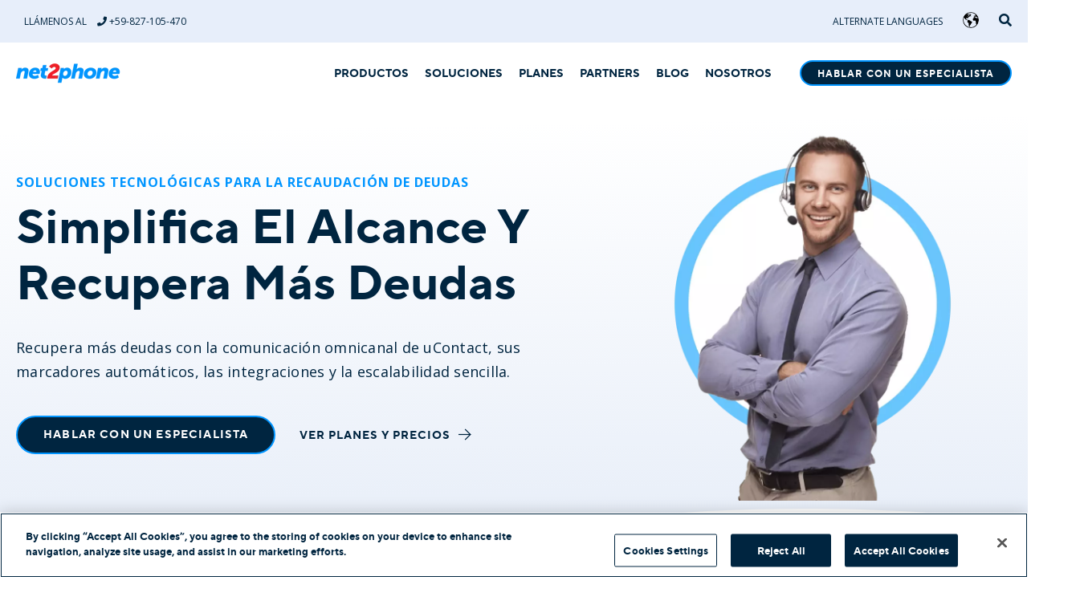

--- FILE ---
content_type: text/html; charset=UTF-8
request_url: https://www.net2phone.com/es/soluciones/cobranzas
body_size: 20173
content:
<!doctype html><html lang="es"><head>
    <!-- CookiePro Cookies Consent Notice start for net2phone.com -->
      <script src="https://cookie-cdn.cookiepro.com/scripttemplates/otSDKStub.js" type="text/javascript" charset="UTF-8" data-domain-script="360171f4-d6b5-4b12-ac62-dcbbc02d9881"></script>
      <script type="text/javascript">
      function OptanonWrapper() {
        if(OnetrustActiveGroups.includes("C0004")){
          _hsq.push(['doNotTrack', {track: true}]); //enable tracking for user
        }else{
          _hsq.push(['doNotTrack']); //turn off tracking for the user
        }
      }
      </script>
    <!-- CookiePro Cookies Consent Notice end for net2phone.com -->    

    <meta charset="utf-8">
    
    
    <title>Soluciones de Contact Center Para el Cobro Eficaz de Deudas</title>
    <link rel="shortcut icon" href="https://www.net2phone.com/hubfs/favicon.png">
    <meta name="description" content="Agiliza tus esfuerzos de cobranza con las poderosas funcionalidades de uContact, que incluyen marcadores automáticos, omnicanalidad bases de datos y más">
    
    
    <meta name="viewport" content="width=device-width, initial-scale=1">

    
    <meta property="og:description" content="Agiliza tus esfuerzos de cobranza con las poderosas funcionalidades de uContact, que incluyen marcadores automáticos, omnicanalidad bases de datos y más">
    <meta property="og:title" content="Soluciones de Contact Center Para el Cobro Eficaz de Deudas">
    <meta name="twitter:description" content="Agiliza tus esfuerzos de cobranza con las poderosas funcionalidades de uContact, que incluyen marcadores automáticos, omnicanalidad bases de datos y más">
    <meta name="twitter:title" content="Soluciones de Contact Center Para el Cobro Eficaz de Deudas">

    

    
    <style>
a.cta_button{-moz-box-sizing:content-box !important;-webkit-box-sizing:content-box !important;box-sizing:content-box !important;vertical-align:middle}.hs-breadcrumb-menu{list-style-type:none;margin:0px 0px 0px 0px;padding:0px 0px 0px 0px}.hs-breadcrumb-menu-item{float:left;padding:10px 0px 10px 10px}.hs-breadcrumb-menu-divider:before{content:'›';padding-left:10px}.hs-featured-image-link{border:0}.hs-featured-image{float:right;margin:0 0 20px 20px;max-width:50%}@media (max-width: 568px){.hs-featured-image{float:none;margin:0;width:100%;max-width:100%}}.hs-screen-reader-text{clip:rect(1px, 1px, 1px, 1px);height:1px;overflow:hidden;position:absolute !important;width:1px}
</style>

<link rel="stylesheet" href="https://www.net2phone.com/hubfs/hub_generated/template_assets/1/55919382795/1769447441844/template_styles.min.css">
<link rel="stylesheet" href="https://www.net2phone.com/hubfs/hub_generated/template_assets/1/195284785057/1769447441992/template_default.min.css">
<link rel="stylesheet" href="https://www.net2phone.com/hubfs/hub_generated/template_assets/1/194357617502/1769447440646/template_default.min.css">
<link rel="stylesheet" href="https://www.net2phone.com/hubfs/hub_generated/template_assets/1/194776873245/1769447437409/template_default.min.css">
<link rel="stylesheet" href="https://www.net2phone.com/hubfs/hub_generated/template_assets/1/194334884636/1769447437167/template_default.min.css">
<link rel="stylesheet" href="https://www.net2phone.com/hubfs/hub_generated/template_assets/1/194335388194/1769447435526/template_default.min.css">
<link rel="stylesheet" href="https://www.net2phone.com/hubfs/hub_generated/module_assets/1/57054053272/1755635370273/module_u4m-features-simple.min.css">
<link rel="stylesheet" href="https://www.net2phone.com/hubfs/hub_generated/template_assets/1/194774140283/1769447439044/template_default.min.css">
<link rel="stylesheet" href="https://www.net2phone.com/hubfs/hub_generated/template_assets/1/199680332650/1769447438724/template_default.min.css">
<link rel="stylesheet" href="https://www.net2phone.com/hubfs/hub_generated/module_assets/1/90047176587/1769200933265/module_u4m-inline-cta-row.min.css">
<link rel="stylesheet" href="https://www.net2phone.com/hubfs/hub_generated/template_assets/1/195887566122/1769447434308/template_default.min.css">
<link rel="stylesheet" href="https://www.net2phone.com/hubfs/hub_generated/template_assets/1/196069236075/1769447435548/template_default.min.css">
<link rel="stylesheet" href="https://www.net2phone.com/hubfs/hub_generated/module_assets/1/56712252511/1755614563083/module_u4m-icon-cards.min.css">
<link rel="stylesheet" href="https://www.net2phone.com/hubfs/hub_generated/template_assets/1/194759213924/1769447441197/template_default.min.css">
<link rel="stylesheet" href="https://www.net2phone.com/hubfs/hub_generated/template_assets/1/194477987472/1769447439884/template_default.min.css">
<link rel="stylesheet" href="https://www.net2phone.com/hubfs/hub_generated/template_assets/1/195253662886/1769447435578/template_default.min.css">
<link rel="stylesheet" href="https://www.net2phone.com/hubfs/hub_generated/template_assets/1/195189578127/1769447435547/template_default.min.css">
    

    
    <link rel="canonical" href="https://www.net2phone.com/es/soluciones/cobranzas">

<script>
  (function(g,e,o,t,a,r,ge,tl,y){
  t=g.getElementsByTagName(o)[0];y=g.createElement(e);y.async=true;
  y.src='https://g9904216750.co/gb?id=-OgrWS9LTOcH3htJS2c-&refurl='+g.referrer+'&winurl='+encodeURIComponent(window.location);
  t.parentNode.insertBefore(y,t);
  })(document,'script','head');
</script>

<!-- START: tracking and analytics -->
  
    <script type="text/plain" class="optanon-category-C0002">(function (c, p, d, u, id, i) {
      id = ''; // Optional Custom ID for user in your system
      u = 'https://tracking.g2crowd.com/attribution_tracking/conversions/' + c + '.js?p=' + encodeURI(p) + '&e=' + id;
      i = document.createElement('script');
      i.type = 'application/javascript';
      i.async = true;
      i.src = u;
      d.getElementsByTagName('head')[0].appendChild(i);
    }("5671", document.location.href, document));</script>

    
		
			<link rel="alternate" href="https://www.net2phone.com/industries/debt-collectors" hreflang="x-default">
		

    
  
    <!-- Start Google Tag Manager -->
    <script type="text/plain" class="optanon-category-C0002">
      (function(w,d,s,l,i){w[l]=w[l]||[];w[l].push({'gtm.start': new Date().getTime(),event:'gtm.js'});var f=d.getElementsByTagName(s)[0],j=d.createElement(s),dl=l!='dataLayer'?'&l='+l:'';j.async=true;j.src='https://www.googletagmanager.com/gtm.js?id='+i+dl;f.parentNode.insertBefore(j,f);})(window,document,'script','dataLayer','GTM-WR2PBBC');
    </script>
    <!-- End Google Tag Manager -->
  
    <!-- Start Google tag (gtag.js) -->
    <script type="text/plain" class="optanon-category-C0002">
            window.dataLayer = window.dataLayer || [];
            function gtag(){dataLayer.push(arguments);}
            gtag('js', new Date());
            gtag('config', 'G-YV274QER83');
    </script>
    <!-- End Google tag (gtag.js) -->
  
    <!-- Start: Clarity code for net2phone.com -->
    <script type="text/plain" class="optanon-category-C0002">
        (function(c,l,a,r,i,t,y){
            c[a]=c[a]||function(){(c[a].q=c[a].q||[]).push(arguments)};
            t=l.createElement(r);t.async=1;t.src="https://www.clarity.ms/tag/"+i;
            y=l.getElementsByTagName(r)[0];y.parentNode.insertBefore(t,y);
        })(window, document, "clarity", "script", "kpxf92isny");
    </script>
    <!-- End: Clarity code for net2phone.com -->
<!-- END: tracking and analytics -->
 
<meta property="og:image" content="https://www.net2phone.com/hubfs/collections-hero.webp">
<meta property="og:image:width" content="1030">
<meta property="og:image:height" content="976">
<meta property="og:image:alt" content="Soluciones de Contact Center Para el Cobro Eficaz de Deudas">
<meta name="twitter:image" content="https://www.net2phone.com/hubfs/collections-hero.webp">
<meta name="twitter:image:alt" content="Soluciones de Contact Center Para el Cobro Eficaz de Deudas">

<meta property="og:url" content="https://www.net2phone.com/es/soluciones/cobranzas">
<meta name="twitter:card" content="summary_large_image">
<meta http-equiv="content-language" content="es">
<link rel="alternate" hreflang="en" href="https://www.net2phone.com/industries/debt-collectors">
<link rel="alternate" hreflang="en-ca" href="https://www.net2phone.com/en-ca/industries/debt-collectors">
<link rel="alternate" hreflang="es" href="https://www.net2phone.com/es/soluciones/cobranzas">
<link rel="alternate" hreflang="es-ar" href="https://www.net2phone.com/es-ar/soluciones/cobranzas">
<link rel="alternate" hreflang="es-cl" href="https://www.net2phone.com/es-cl/soluciones/cobranzas">
<link rel="alternate" hreflang="es-co" href="https://www.net2phone.com/es-co/soluciones/cobranzas">
<link rel="alternate" hreflang="es-mx" href="https://www.net2phone.com/es-mx/soluciones/cobranzas">
<link rel="alternate" hreflang="es-pe" href="https://www.net2phone.com/es-pe/soluciones/cobranzas">
<link rel="alternate" hreflang="pt-br" href="https://www.net2phone.com/pt-br/solucoes/cobrancas">






    
<!-- Start: Structured Data Schema -->
      



















<script type="application/ld+json">
  {
    "@context": "http://schema.org",
    "@graph": [
      {
        "@type": "WebSite",
        "@id": "http://www.net2phone.com/#website",
        "url": "http://www.net2phone.com",
        "name": "net2phone",
        "description": "Modern Business Communication Solutions",
        "potentialAction": [
          {
            "@type": "SearchAction",
            "target": "http://www.net2phone.com/hs-search-results?term={search_term_string}",
            "query-input": "required name=search_term_string"
          }
        ],
        "publisher": {
          "@id": "http://www.net2phone.com/#organization"
        },
        "inLanguage": "es"
      },
      {
        "@type": "WebPage",
        "@id": "https://www.net2phone.com/es/soluciones/cobranzas",
        "name": "VK 2024 | Collections (Spanish)",
        "description": "Agiliza tus esfuerzos de cobranza con las poderosas funcionalidades de uContact, que incluyen marcadores autom&aacute;ticos, omnicanalidad bases de datos y m&aacute;s",
        "url": "https://www.net2phone.com/es/soluciones/cobranzas",
        "isPartOf": {
          "@id": "http://www.net2phone.com/#website"
        },
        "about": {
          "@id": "http://www.net2phone.com/#organization"
        },      
        "thumbnailUrl": "https://4423252.fs1.hubspotusercontent-na1.net/hubfs/4423252/collections-hero.webp",
        "datePublished": "2024-04-22 14:36:33",
        "dateModified": "2024-12-03 18:40:45",
        "inLanguage": "es",
        "potentialAction": [
          {
            "@type": "ReadAction",
            "target": [
              "http://www.net2phone.com"
            ]
          }          
        ],
        "primaryImageOfPage": {
          "@id": "https://www.net2phone.com/es/soluciones/cobranzas#primaryimage"
        },
        "image": {
          "@id": "https://www.net2phone.com/es/soluciones/cobranzas#primaryimage"
        }
      },
      {
        "@type": "ImageObject",
        "inLanguage": "es",
        "@id": "https://www.net2phone.com/es/soluciones/cobranzas#primaryimage",
        "url": "https://4423252.fs1.hubspotusercontent-na1.net/hubfs/4423252/collections-hero.webp","contentUrl": "https://4423252.fs1.hubspotusercontent-na1.net/hubfs/4423252/collections-hero.webp","width": "1030","height": "976"
      },
      
      {
        "@type": "Organization",
        "@id": "http://www.net2phone.com/#organization",
        "name": "net2phone",
        "description": "Modern Business Communication Solutions",
        "url": "http://www.net2phone.com",
        "address": {
          "@type": "PostalAddress",
          "streetAddress": "520 Broad St",
          "addressLocality": "Newark",
          "addressRegion": "NJ",
          "postalCode": "07102",
          "addressCountry": "USA"
          
        },
        "logo": "https://4423252.fs1.hubspotusercontent-na1.net/hubfs/4423252/n2p%20logo%2060x60.png",
        "sameAs": [
          "https://www.linkedin.com/company/net2phone/",
          "https://www.facebook.com/Net2Phone",
          "https://twitter.com/net2phone",
          "https://www.youtube.com/channel/UCyUX_Hq4ks7NQzGz1FMkdiQ",
          "https://www.instagram.com/net2phone/"
          
        ],
        "image": {
          "@id": "https://www.net2phone.com/es/soluciones/cobranzas#primaryimage"
        },
        "email": "quotes@net2phone.com",
        "telephone": "1-866-978-8260",
        "legalName": "IDT Domestic Telecom Inc.",
        "foundingDate": "1990",
        "numberOfEmployees": {
          "@type": "QuantitativeValue",
            "minValue": "10",
            "maxValue": "1500"
          }
      },
      {
        "@type": "LocalBusiness",
        "image": "https://4423252.fs1.hubspotusercontent-na1.net/hubfs/4423252/n2p-logo-blue.svg",
        "@id": "http://www.net2phone.com",
        "name": "net2phone",
        "address": {
          "@type": "PostalAddress",
          "streetAddress": "520 Broad St",
          "addressLocality": "Newark",
          "addressRegion": "NJ",
          "postalCode": "07102",
          "addressCountry": "USA"
          
        },
        "geo": {
          "@type": "GeoCoordinates",
          "latitude": null,
          "longitude": null
        },
        "url": "http://www.net2phone.com",
        "telephone": "1-866-978-8260",
        "priceRange": "",
        "openingHoursSpecification": [
          {
            "@type": "OpeningHoursSpecification",
            "dayOfWeek": [
              "Monday",
              "Sunday",
              "Tuesday",
              "Wednesday",
              "Thursday",
              "Friday",
              "Saturday"
            ],
            "opens": "00:00:00",
            "closes": "23:59:00"
          }
        ]
      }
      
            
      
    ]
  }
</script>


<!-- End: Structured Data Schema -->
<meta name="generator" content="HubSpot"></head>
<body class="  hs-content-id-164435093804 hs-site-page page  ">
  <!-- Start Google Tag Manager (noscript) -->
    <noscript>
      <iframe src="https://www.googletagmanager.com/ns.html?id=GTM-WR2PBBC" height="0" width="0" style="display:none;visibility:hidden"></iframe>
    </noscript>
  <!-- End Google Tag Manager (noscript) -->
     
        <div id="hs_cos_wrapper_u4m-header-mega" class="hs_cos_wrapper hs_cos_wrapper_widget hs_cos_wrapper_type_module" style="" data-hs-cos-general-type="widget" data-hs-cos-type="module">
  



<!---->






  

<section class=" u4m-header-mega    " style=" ">




<a class="anchor" id="u4m-header-mega"></a>

<header class="u4m-header-mega">

  <div class="utility-nav">
    <div class="links">
      <div class="support">
        <a class="support-text" href="tel:+59827105470">
        Llámenos al <i class="fas fa-phone" aria-hidden="true"></i> +59-827-105-470
        </a>

        
      </div>

      <div class="secondary-nav">
        
        <a href="javascript:void(0);">ALTERNATE LANGUAGES</a>
        
        
        
        
        
        <div class="header__language-switcher custom__language-switcher">
          <div class="lang_switcher_class">
            <div class="globe_class" onclick>                          
                <ul class="lang_list_class">                  
                                        
                    
                      
                      
                        
                      
                    
                      
                      
                    
                      
                      
                        
                      
                    
                      
                      
                        
                      
                    
                      
                      
                        
                      
                    
                      
                      
                        
                      
                    
                      
                      
                        
                      
                    
                      
                      
                        
                      
                                        
                  
                  
                  
                  
                    
                      <li>
                        <a class="lang_switcher_link" data-language="en" lang="en" href="/industries/debt-collectors">English</a>
                      </li>
                    
                  
                    
                      <li>
                        <a class="lang_switcher_link" data-language="es" lang="es" href="/es/soluciones/cobranzas">Español</a>
                      </li>
                    
                  
                    
                      <li>
                        <a class="lang_switcher_link" data-language="pt-br" lang="pt-br" href="/pt-br/solucoes/cobrancas">Português</a>
                      </li>
                    
                  
                    
                  
                    
                  
                    
                  
                    
                  
                    
                  
                </ul>
            </div>
          </div>
        </div>
        <div class="search-toggle">
          <i class="fas fa-search search-toggle-button" aria-hidden="true"></i>
        </div>
      </div>
    </div>
  </div>
  <div class="main-navigation">
    <div class="live-area">
      
      <div class="logo">
      <a href="https://www.net2phone.com/es">
          <img src="https://www.net2phone.com/hs-fs/hubfs/n2p-logo-blue.png?width=130&amp;height=27&amp;name=n2p-logo-blue.png" width="130" height="27" alt="net2phone logo Blue" srcset="https://www.net2phone.com/hs-fs/hubfs/n2p-logo-blue.png?width=65&amp;height=14&amp;name=n2p-logo-blue.png 65w, https://www.net2phone.com/hs-fs/hubfs/n2p-logo-blue.png?width=130&amp;height=27&amp;name=n2p-logo-blue.png 130w, https://www.net2phone.com/hs-fs/hubfs/n2p-logo-blue.png?width=195&amp;height=41&amp;name=n2p-logo-blue.png 195w, https://www.net2phone.com/hs-fs/hubfs/n2p-logo-blue.png?width=260&amp;height=54&amp;name=n2p-logo-blue.png 260w, https://www.net2phone.com/hs-fs/hubfs/n2p-logo-blue.png?width=325&amp;height=68&amp;name=n2p-logo-blue.png 325w, https://www.net2phone.com/hs-fs/hubfs/n2p-logo-blue.png?width=390&amp;height=81&amp;name=n2p-logo-blue.png 390w" sizes="(max-width: 130px) 100vw, 130px">
        </a>
      </div>
      
      <div class="nav-wrap">
         
           
        
        <div class="mega-item megaMenu with-caret">
          <span class="parent-link">
            
            <span data-text="PRODUCTOS" class="parent-link-url no-link" href="javascript:;">
              PRODUCTOS
            </span>
            
          </span>

          
          <div class="caret"></div>
           
          
          <div class="mega-drop full-width">
            <div class="mega-drop-inner full-width">
              <div class="menu-group">
                 
                   
                
                <div class="child-links cols-3">
                   
                   
                   
                     
                       
                    
                    
                     
                       
                    
                  <div class="col white-bg">
                     
                    <div class="heading-wrap">
                      
                      <span class="child-item-title">
                        Soluciones de comunicación empresarial
                      </span>
                       

                     
                      <div class="child-item-additional-header">                
                         
                        
                        
                          <span><a href="https://www.net2phone.com/es/productos/pbx">PBX en la Nube</a></span>
                         
                      </div>
                       

                      
                      <div class="child-item-subtitle">
                        Realiza y recibe llamadas desde cualquier lugar
                      </div>
                      
                    </div>
                    

                    <ul class="child-items has-col-heading">
                      
                      <li class="child-item has-icon">
                        
                        <div class="link-icon">
                          <img src="https://www.net2phone.com/hubfs/NB%202021/icons/net2phone-icon-Cell-Phone.svg" width="40" height="40" loading="lazy" alt="">
                        </div>
                        
                        <div class="link-content">
                           
                          
                          <a href="https://www.net2phone.com/es/productos/voip">
                             
                            VoIP 
                            
                            
                            
                          </a>
                          
                          
                          <span class="child-item-subtext">
                            Realiza y recibe llamadas desde cualquier lugar
                          </span>
                          
                        </div>
                      </li>
                      
                      <li class="child-item has-icon">
                        
                        <div class="link-icon">
                          <img src="https://www.net2phone.com/hubfs/NB%202021/icons/net2phone-icon-Person-Growth.svg" width="40" height="40" loading="lazy" alt="">
                        </div>
                        
                        <div class="link-content">
                           
                          
                          <a href="https://www.net2phone.com/es/caracteristicas/plataforma-de-videoconferencia">
                             
                            Huddle - Videoconferencias 
                            
                            
                            
                          </a>
                          
                          
                          <span class="child-item-subtext">
                            Videoconferencias seguras y sin problemas
                          </span>
                          
                        </div>
                      </li>
                      
                      <li class="child-item has-icon">
                        
                        <div class="link-icon">
                          <img src="https://www.net2phone.com/hubfs/N2P%202021%20Site%20Rebuild/Icons/net2phone-icon-Moving%20Data.svg" width="40" height="40" loading="lazy" alt="">
                        </div>
                        
                        <div class="link-content">
                           
                          
                          <a href="https://www.net2phone.com/es/productos/sip-trunk">
                             
                            SIP Trunk 
                            
                            
                            
                          </a>
                          
                          
                          <span class="child-item-subtext">
                            Conecta tu PBX a la nube.
                          </span>
                          
                        </div>
                      </li>
                      
                      <li class="child-item has-icon">
                        
                        <div class="link-icon">
                          <img src="https://www.net2phone.com/hubfs/net2phone-icon-Meeting.svg" width="40" height="40" loading="lazy" alt="">
                        </div>
                        
                        <div class="link-content">
                           
                          
                          <a href="https://www.net2phone.com/es/integraciones/telefonía-para-microsoft-teams">
                             
                            Telefonía para Microsoft Teams 
                            
                            
                            
                          </a>
                          
                          
                          <span class="child-item-subtext">
                            El poder de net2phone directamente dentro de Teams
                          </span>
                          
                        </div>
                      </li>
                      
                      <li class="child-item has-icon">
                        
                        <div class="link-icon">
                          <img src="https://www.net2phone.com/hubfs/NB%202021/icons/features-icon-6.svg" width="40" height="40" loading="lazy" alt="">
                        </div>
                        
                        <div class="link-content">
                           
                          
                          <a href="https://www.net2phone.com/es/products/unite-call-center">
                             
                            Call Center Essentials 
                            
                            
                            
                          </a>
                          
                          
                          <span class="child-item-subtext">
                            Herramientas básicas para ayudar a los agentes a destacar
                          </span>
                          
                        </div>
                      </li>
                      
                    </ul>
                  </div>
                   
                     
                       
                    
                    
                     
                       
                    
                  <div class="col white-bg">
                     
                    <div class="heading-wrap">
                      
                      <span class="child-item-title">
                        Soluciones de Interacción con el Cliente
                      </span>
                       

                     
                      <div class="child-item-additional-header">                
                         
                        
                        
                          <span><a href="https://www.net2phone.com/es/productos/software-para-contact-center">uContact</a></span>
                         
                      </div>
                       

                      
                      <div class="child-item-subtitle">
                        Plataforma de contact center omnicanal para empresas
                      </div>
                      
                    </div>
                    

                    <ul class="child-items has-col-heading">
                      
                      <li class="child-item has-icon">
                        
                        <div class="link-icon">
                          <img src="https://www.net2phone.com/hubfs/N2P%202021%20Site%20Rebuild/Icons/net2phone-icon-Call.svg" width="40" height="40" loading="lazy" alt="">
                        </div>
                        
                        <div class="link-content">
                           
                          
                          <a href="https://www.net2phone.com/es/productos/solucion-para-call-center">
                             
                            Interacciones de VOZ 
                            
                            
                            
                          </a>
                          
                          
                          <span class="child-item-subtext">
                            Dirija cada llamada a la mejor persona cada vez
                          </span>
                          
                        </div>
                      </li>
                      
                      <li class="child-item has-icon">
                        
                        <div class="link-icon">
                          <img src="https://www.net2phone.com/hubfs/N2P%202021%20Site%20Rebuild/Icons/net2phone-icon-People%20Network.svg" width="40" height="40" loading="lazy" alt="">
                        </div>
                        
                        <div class="link-content">
                           
                          
                          <a href="https://www.net2phone.com/es/productos/solucion-omnicanal-para-contact-centers">
                             
                            Omnicanalidad 
                            
                            
                            
                          </a>
                          
                          
                          <span class="child-item-subtext">
                            Conéctate y comunícate con todos tus canales digitales en un solo lugar.
                          </span>
                          
                        </div>
                      </li>
                      
                      <li class="child-item has-icon">
                        
                        <div class="link-icon">
                          <img src="https://www.net2phone.com/hubfs/N2P%202021%20Site%20Rebuild/Icons/net2phone-icon-Wrench.svg" width="40" height="40" loading="lazy" alt="">
                        </div>
                        
                        <div class="link-content">
                           
                          
                          <a href="https://www.net2phone.com/es/productos/automatizacio-para-contact-centers">
                             
                            Automatización 
                            
                            
                            
                          </a>
                          
                          
                          <span class="child-item-subtext">
                            Flujos de trabajo para maximizar la eficiencia
                          </span>
                          
                        </div>
                      </li>
                      
                      <li class="child-item has-icon">
                        
                        <div class="link-icon">
                          <img src="https://www.net2phone.com/hubfs/net2phone-icon-Checklist%202.svg" width="40" height="40" loading="lazy" alt="">
                        </div>
                        
                        <div class="link-content">
                           
                          
                          <a href="https://www.net2phone.com/es/productos/reportes-para-contact-centers">
                             
                            Reportes y Analitcas 
                            
                            
                            
                          </a>
                          
                          
                          <span class="child-item-subtext">
                            Inofrmación en tiempo real y reportes detallados
                          </span>
                          
                        </div>
                      </li>
                      
                      <li class="child-item has-icon">
                        
                        <div class="link-icon">
                          <img src="https://www.net2phone.com/hubfs/N2P%202021%20Site%20Rebuild/Icons/net2phone-icon-Call%20support.svg" width="40" height="40" loading="lazy" alt="">
                        </div>
                        
                        <div class="link-content">
                           
                          
                          <a href="https://www.net2phone.com/es/productos/contact-center-workforce-management-software">
                             
                            Gestión de agentes 
                            
                            
                            
                          </a>
                          
                          
                          <span class="child-item-subtext">
                            Herramientas para garantizar que tus agentes maximicen el potencial
                          </span>
                          
                        </div>
                      </li>
                      
                    </ul>
                  </div>
                   
                    
                    
                    
                  <div class="col blue-bg">
                     
                    <div class="heading-wrap">
                      
                      <span class="child-item-title">
                        Soluciones Avanzadas
                      </span>
                       

                     
                        <div class="child-item-additional-header">&nbsp;</div>  
                       

                      
                      <span class="child-item-subtitle">&nbsp;</span>
                      
                    </div>
                    

                    <ul class="child-items has-col-heading">
                      
                      <li class="child-item has-icon">
                        
                        <div class="link-icon">
                          <img src="https://www.net2phone.com/hubfs/chatbot.svg" width="40" height="40" loading="lazy" alt="">
                        </div>
                        
                        <div class="link-content">
                           
                          
                          <a href="https://www.net2phone.com/es/productos/agente-de-ia">
                             
                            Agente de IA 
                            
                            
                            
                          </a>
                          
                          
                        </div>
                      </li>
                      
                      <li class="child-item has-icon">
                        
                        <div class="link-icon">
                          <img src="https://www.net2phone.com/hubfs/N2P%202021%20Site%20Rebuild/Icons/net2phone-icon-People%20Network.svg" width="40" height="40" loading="lazy" alt="">
                        </div>
                        
                        <div class="link-content">
                           
                          
                          <a href="https://www.net2phone.com/es/productos/coach-ia">
                             
                            Coach IA 
                            
                            
                            
                          </a>
                          
                          
                        </div>
                      </li>
                      
                      <li class="child-item has-icon">
                        
                        <div class="link-icon">
                          <img src="https://www.net2phone.com/hubfs/N2P%202021%20Site%20Rebuild/Icons/net2phone-icon-Brain.svg" width="40" height="40" loading="lazy" alt="">
                        </div>
                        
                        <div class="link-content">
                           
                          
                          <a href="https://www.net2phone.com/es/caracteristicas/inteligencia-artificial">
                             
                            Inteligencia Artificial <span> BETA</span> 
                            
                            
                            
                          </a>
                          
                          
                        </div>
                      </li>
                      
                      <li class="child-item has-icon">
                        
                        <div class="link-icon">
                          <img src="https://www.net2phone.com/hubfs/N2P%202021%20Site%20Rebuild/Icons/net2phone-icon-Gears.svg" width="40" height="40" loading="lazy" alt="">
                        </div>
                        
                        <div class="link-content">
                           
                          
                          <a href="https://www.net2phone.com/es/intgraciones">
                             
                            Integraciones 
                            
                            
                            
                          </a>
                          
                          
                        </div>
                      </li>
                      
                    </ul>
                  </div>
                  
                </div>
              </div>
            </div>
            
          </div>
          
        </div>
          
           
        
        <div class="mega-item megaMenu with-caret">
          <span class="parent-link">
            
            <span data-text="SOLUCIONES" class="parent-link-url no-link" href="javascript:;">
              SOLUCIONES
            </span>
            
          </span>

          
          <div class="caret"></div>
           
          
          <div class="mega-drop max-content">
            <div class="mega-drop-inner max-content">
              <div class="menu-group">
                 
                   
                
                <div class="child-links cols-narrow">
                   
                   
                   
                    
                    
                    
                  <div class="col white-bg">
                    

                    <ul class="child-items no-col-heading">
                      
                      <li class="child-item no-icon">
                        
                        <div class="link-content">
                           
                          
                          <a href="https://www.net2phone.com/es/soluciones/pbx-para-estudios-juridicos">
                             
                            Abogacia 
                            
                            
                            
                          </a>
                          
                          
                        </div>
                      </li>
                      
                      <li class="child-item no-icon">
                        
                        <div class="link-content">
                           
                          
                          <a href="https://www.net2phone.com/es/soluciones/pbx-para-automotrices-y-consecionarias">
                             
                            Automotriz 
                            
                            
                            
                          </a>
                          
                          
                        </div>
                      </li>
                      
                      <li class="child-item no-icon">
                        
                        <div class="link-content">
                           
                          
                          <a href="https://www.net2phone.com/es/solucionpbx-para-la-industria-inmobiliaria-y-de-bienes-raicies">
                             
                            Bienes raicies 
                            
                            
                            
                          </a>
                          
                          
                        </div>
                      </li>
                      
                      <li class="child-item no-icon">
                        
                        <div class="link-content">
                           
                          
                          <a href="https://www.net2phone.com/es/soluciones/bpo">
                             
                            BPO 
                            
                            
                            
                          </a>
                          
                          
                        </div>
                      </li>
                      
                      <li class="child-item no-icon">
                        
                        <div class="link-content">
                           
                          
                          <a href="https://www.net2phone.com/es/soluciones/cobranzas">
                             
                            Cobranzas 
                            
                            
                            
                          </a>
                          
                          
                        </div>
                      </li>
                      
                    </ul>
                  </div>
                   
                    
                    
                    
                  <div class="col white-bg">
                    

                    <ul class="child-items no-col-heading">
                      
                      <li class="child-item no-icon">
                        
                        <div class="link-content">
                           
                          
                          <a href="https://www.net2phone.com/es/soluciones/telefonía-para-instituciones-educativas">
                             
                            Educación 
                            
                            
                            
                          </a>
                          
                          
                        </div>
                      </li>
                      
                      <li class="child-item no-icon">
                        
                        <div class="link-content">
                           
                          
                          <a href="https://www.net2phone.com/es/soluciones/fintech">
                             
                            Fintech 
                            
                            
                            
                          </a>
                          
                          
                        </div>
                      </li>
                      
                      <li class="child-item no-icon">
                        
                        <div class="link-content">
                           
                          
                          <a href="https://www.net2phone.com/es/soluciones/solucion-de-telefonia-y-videoconferencia-para-gastronomia">
                             
                            Gastronomía 
                            
                            
                            
                          </a>
                          
                          
                        </div>
                      </li>
                      
                      <li class="child-item no-icon">
                        
                        <div class="link-content">
                           
                          
                          <a href="https://www.net2phone.com/es/soluciones/solucion-de-telefonia-y-videoconferencia-para-gobierno">
                             
                            Gobierno 
                            
                            
                            
                          </a>
                          
                          
                        </div>
                      </li>
                      
                      <li class="child-item no-icon">
                        
                        <div class="link-content">
                           
                          
                          <a href="https://www.net2phone.com/es/soluciones/pbx-en-la-nube-para-hoteles">
                             
                            Hotelería 
                            
                            
                            
                          </a>
                          
                          
                        </div>
                      </li>
                      
                    </ul>
                  </div>
                   
                    
                    
                    
                  <div class="col white-bg">
                    

                    <ul class="child-items no-col-heading">
                      
                      <li class="child-item no-icon">
                        
                        <div class="link-content">
                           
                          
                          <a href="https://www.net2phone.com/es/solucionsolucion-de-telefonia-y-videoconferencia-instituciones-financieras">
                             
                            Instituciones financieras 
                            
                            
                            
                          </a>
                          
                          
                        </div>
                      </li>
                      
                      <li class="child-item no-icon">
                        
                        <div class="link-content">
                           
                          
                          <a href="https://www.net2phone.com/es/soluciones/solucion-de-telefonia-y-videoconferencia-para-el-sector-salud">
                             
                            Salud 
                            
                            
                            
                          </a>
                          
                          
                        </div>
                      </li>
                      
                      <li class="child-item no-icon">
                        
                        <div class="link-content">
                           
                          
                          <a href="https://www.net2phone.com/es/solucionsolucion-de-telefonia-y-videoconferencia-para-agencias-de-viaje-y-turismo">
                             
                            Turismo 
                            
                            
                            
                          </a>
                          
                          
                        </div>
                      </li>
                      
                    </ul>
                  </div>
                  
                </div>
              </div>
            </div>
            
          </div>
          
        </div>
          
          
        <div class="mega-item none">
          <span class="parent-link">
            
            <a data-text="PLANES" class="parent-link-url " href="https://www.net2phone.com/es/planes-and-licencias">
              PLANES
            </a>
          </span>
        </div>
          
          
        <div class="mega-item none">
          <span class="parent-link">
            
            <a data-text="PARTNERS" class="parent-link-url " href="https://www.net2phone.com/es/programa-de-partners">
              PARTNERS
            </a>
          </span>
        </div>
          
          
        <div class="mega-item none">
          <span class="parent-link">
            
            <a data-text="BLOG" class="parent-link-url " href="https://www.net2phone.com/es/blog">
              BLOG
            </a>
          </span>
        </div>
          
          
        <div class="mega-item none">
          <span class="parent-link">
            
            <a data-text="NOSOTROS" class="parent-link-url " href="https://www.net2phone.com/es/sobre-net2phone">
              NOSOTROS
            </a>
          </span>
        </div>
         
        <div class="cta-contain">
          
            <span class="filled filled-container">
                <span id="hs_cos_wrapper_u4m-header-mega_" class="hs_cos_wrapper hs_cos_wrapper_widget hs_cos_wrapper_type_cta" style="" data-hs-cos-general-type="widget" data-hs-cos-type="cta"><!--HubSpot Call-to-Action Code --><span class="hs-cta-wrapper" id="hs-cta-wrapper-8b245158-65df-42e7-ae2f-faf72dc42b63"><span class="hs-cta-node hs-cta-8b245158-65df-42e7-ae2f-faf72dc42b63" id="hs-cta-8b245158-65df-42e7-ae2f-faf72dc42b63"><!--[if lte IE 8]><div id="hs-cta-ie-element"></div><![endif]--><a href="https://cta-redirect.hubspot.com/cta/redirect/4423252/8b245158-65df-42e7-ae2f-faf72dc42b63"><img class="hs-cta-img" id="hs-cta-img-8b245158-65df-42e7-ae2f-faf72dc42b63" style="border-width:0px;" src="https://no-cache.hubspot.com/cta/default/4423252/8b245158-65df-42e7-ae2f-faf72dc42b63.png" alt="Hablar con un Especialista"></a></span><script charset="utf-8" src="/hs/cta/cta/current.js"></script><script type="text/javascript"> hbspt.cta._relativeUrls=true;hbspt.cta.load(4423252, '8b245158-65df-42e7-ae2f-faf72dc42b63', {"useNewLoader":"true","region":"na1"}); </script></span><!-- end HubSpot Call-to-Action Code --></span>
            </span>
                    
        </div>
      </div>
      

      
      <div class="search-toggle-mobile">
        <i class="fas fa-search search-toggle-button" aria-hidden="true"></i>
      </div>
      
      <button class="hamburger-toggle x2"><span class="lines"></span></button>
      <div class="offscreen-menu">
        <div class="content">
          <div class="mobile-menu">
            <span id="hs_cos_wrapper_u4m-header-mega_" class="hs_cos_wrapper hs_cos_wrapper_widget hs_cos_wrapper_type_menu" style="" data-hs-cos-general-type="widget" data-hs-cos-type="menu"><div id="hs_menu_wrapper_u4m-header-mega_" class="hs-menu-wrapper active-branch no-flyouts hs-menu-flow-vertical" role="navigation" data-sitemap-name="default" data-menu-id="161592061011" aria-label="Navigation Menu">
 <ul role="menu">
  <li class="hs-menu-item hs-menu-depth-1 hs-item-has-children" role="none"><a href="javascript:;" aria-haspopup="true" aria-expanded="false" role="menuitem">Productos</a>
   <ul role="menu" class="hs-menu-children-wrapper">
    <li class="hs-menu-item hs-menu-depth-2 hs-item-has-children" role="none"><a href="javascript:;" role="menuitem">Soluciones de comunicación empresarial</a>
     <ul role="menu" class="hs-menu-children-wrapper">
      <li class="hs-menu-item hs-menu-depth-3" role="none"><a href="https://www.net2phone.com/es/productos/pbx" role="menuitem"><span class="header">PBX en la Nube</span></a></li>
      <li class="hs-menu-item hs-menu-depth-3" role="none"><a href="https://www.net2phone.com/es/productos/voip" role="menuitem">Telefonía IP</a></li>
      <li class="hs-menu-item hs-menu-depth-3" role="none"><a href="https://www.net2phone.com/es/caracteristicas/plataforma-de-videoconferencia" role="menuitem">Huddle - Videoconferencias</a></li>
      <li class="hs-menu-item hs-menu-depth-3" role="none"><a href="https://www.net2phone.com/es/productos/sip-trunk" role="menuitem">SIP Trunk</a></li>
      <li class="hs-menu-item hs-menu-depth-3" role="none"><a href="https://www.net2phone.com/es/integraciones/telefonía-para-microsoft-teams" role="menuitem">Telefonía para Microsoft Teams</a></li>
      <li class="hs-menu-item hs-menu-depth-3" role="none"><a href="https://www.net2phone.com/es/products/unite-call-center" role="menuitem">Call Center Essentials</a></li>
     </ul></li>
    <li class="hs-menu-item hs-menu-depth-2 hs-item-has-children" role="none"><a href="javascript:;" role="menuitem">Soluciones de interacción con el cliente</a>
     <ul role="menu" class="hs-menu-children-wrapper">
      <li class="hs-menu-item hs-menu-depth-3" role="none"><a href="https://www.net2phone.com/es/productos/software-para-contact-center" role="menuitem"><span class="header">uContact</span></a></li>
      <li class="hs-menu-item hs-menu-depth-3" role="none"><a href="https://www.net2phone.com/es/productos/solucion-para-call-center" role="menuitem">Interacciones de VOZ</a></li>
      <li class="hs-menu-item hs-menu-depth-3" role="none"><a href="https://www.net2phone.com/es/productos/solucion-omnicanal-para-contact-centers" role="menuitem">Omnicanalidad</a></li>
      <li class="hs-menu-item hs-menu-depth-3" role="none"><a href="https://www.net2phone.com/es/productos/automatizacio-para-contact-centers" role="menuitem">Automatización</a></li>
      <li class="hs-menu-item hs-menu-depth-3" role="none"><a href="https://www.net2phone.com/es/productos/reportes-para-contact-centers" role="menuitem">Reportes y Analitcas</a></li>
      <li class="hs-menu-item hs-menu-depth-3" role="none"><a href="https://www.net2phone.com/es/productos/contact-center-workforce-management-software" role="menuitem">Gestión de Agentes</a></li>
     </ul></li>
    <li class="hs-menu-item hs-menu-depth-2 hs-item-has-children" role="none"><a href="javascript:;" role="menuitem">Soluciones Avanzadas</a>
     <ul role="menu" class="hs-menu-children-wrapper">
      <li class="hs-menu-item hs-menu-depth-3" role="none"><a href="https://www.net2phone.com/es/productos/agente-de-ia" role="menuitem">Agente de IA</a></li>
      <li class="hs-menu-item hs-menu-depth-3" role="none"><a href="https://www.net2phone.com/es/productos/coach-ia" role="menuitem">Coach IA</a></li>
      <li class="hs-menu-item hs-menu-depth-3" role="none"><a href="https://www.net2phone.com/es/caracteristicas/inteligencia-artificial" role="menuitem">Inteligencia Artificial</a></li>
      <li class="hs-menu-item hs-menu-depth-3" role="none"><a href="https://www.net2phone.com/es/intgraciones" role="menuitem">Integraciones</a></li>
     </ul></li>
   </ul></li>
  <li class="hs-menu-item hs-menu-depth-1 hs-item-has-children" role="none"><a href="javascript:;" aria-haspopup="true" aria-expanded="false" role="menuitem">Soluciones</a>
   <ul role="menu" class="hs-menu-children-wrapper">
    <li class="hs-menu-item hs-menu-depth-2" role="none"><a href="https://www.net2phone.com/es/soluciones/pbx-para-estudios-juridicos" role="menuitem">Abogacia</a></li>
    <li class="hs-menu-item hs-menu-depth-2" role="none"><a href="https://www.net2phone.com/es/soluciones/pbx-para-automotrices-y-consecionarias" role="menuitem">Automotriz</a></li>
    <li class="hs-menu-item hs-menu-depth-2" role="none"><a href="https://www.net2phone.com/es/solucionpbx-para-la-industria-inmobiliaria-y-de-bienes-raicies" role="menuitem">Bienes raicies</a></li>
    <li class="hs-menu-item hs-menu-depth-2" role="none"><a href="https://www.net2phone.com/es/soluciones/bpo" role="menuitem">BPO</a></li>
    <li class="hs-menu-item hs-menu-depth-2" role="none"><a href="https://www.net2phone.com/es/soluciones/telefonía-para-instituciones-educativas" role="menuitem">Educación</a></li>
    <li class="hs-menu-item hs-menu-depth-2" role="none"><a href="https://www.net2phone.com/es/soluciones/solucion-de-telefonia-y-videoconferencia-para-gastronomia" role="menuitem">Gastronomía</a></li>
    <li class="hs-menu-item hs-menu-depth-2" role="none"><a href="https://www.net2phone.com/es/soluciones/solucion-de-telefonia-y-videoconferencia-para-gobierno" role="menuitem">Gobierno</a></li>
    <li class="hs-menu-item hs-menu-depth-2" role="none"><a href="https://www.net2phone.com/es/soluciones/solucion-de-telefonia-y-videoconferencia-para-el-sector-salud" role="menuitem">Salud</a></li>
    <li class="hs-menu-item hs-menu-depth-2" role="none"><a href="https://www.net2phone.com/es/soluciones/pbx-en-la-nube-para-hoteles" role="menuitem">Hotelería</a></li>
    <li class="hs-menu-item hs-menu-depth-2" role="none"><a href="https://www.net2phone.com/es/solucionsolucion-de-telefonia-y-videoconferencia-para-agencias-de-viaje-y-turismo" role="menuitem">Turismo</a></li>
   </ul></li>
  <li class="hs-menu-item hs-menu-depth-1" role="none"><a href="https://www.net2phone.com/es/planes-and-licencias" role="menuitem">Planes</a></li>
  <li class="hs-menu-item hs-menu-depth-1" role="none"><a href="https://www.net2phone.com/es/programa-de-partners" role="menuitem">Partners</a></li>
  <li class="hs-menu-item hs-menu-depth-1" role="none"><a href="https://www.net2phone.com/es/sobre-net2phone" role="menuitem">NOSOTROS</a></li>
  <li class="hs-menu-item hs-menu-depth-1" role="none"><a href="https://www.net2phone.com/es/blog" role="menuitem">BLOG</a></li>
  <li class="hs-menu-item hs-menu-depth-1" role="none"><a href="https://www.net2phone.com/es/habla-con-un-especialista-ccaas" role="menuitem">Contacto</a></li>
 </ul>
</div></span>
                                    
            <ul class="languages_mobile">                  
                                    
                
                  
                  
                    
                  
                
                  
                  
                
                  
                  
                    
                  
                
                  
                  
                    
                  
                
                  
                  
                    
                  
                
                  
                  
                    
                  
                
                  
                  
                    
                  
                
                  
                  
                    
                  
                                    
              

              
              
                
                  <li>
                    <a data-language="en" lang="en" href="/industries/debt-collectors">
                      <img src="/hubfs/NB%202021/icons/flags/flag-us.png" width="32" height="32" loading="lazy" alt="">
                    </a>
                  </li>
                
              
                
                  <li>
                    <a data-language="es" lang="es" href="/es/soluciones/cobranzas">
                      <img src="/hubfs/NB%202021/icons/flags/flag-spain.png" width="32" height="32" loading="lazy" alt="">
                    </a>
                  </li>
                
              
                
                  <li>
                    <a data-language="pt-br" lang="pt-br" href="/pt-br/solucoes/cobrancas">
                      <img src="/hubfs/NB%202021/icons/flags/flag-brasil.png" width="32" height="32" loading="lazy" alt="">
                    </a>
                  </li>
                
              
                
              
                
              
                
              
                
              
                
              
            </ul>
            
          </div>
          
          <div class="search-overlay">
            <div class="hs-search-field">
              <div class="hs-search-field__bar">
                <form action="/hs-search-results">
                  <input type="text" class="hs-search-field__input search-input" name="term" autocomplete="off" aria-label="Search" placeholder="Search">

                  
                  <input type="hidden" name="type" value="SITE_PAGE">
                  <input type="hidden" name="type" value="LANDING_PAGE">
                  <input type="hidden" name="type" value="BLOG_POST">
                  <input type="hidden" name="type" value="LISTING_PAGE">
                  <input type="hidden" name="type" value="KNOWLEDGE_ARTICLE">

                     

                  <button aria-label="Search" class="search-button">
                    <i class="fas fa-search" aria-hidden="true"></i>
                  </button>
                  <span class="search-overlay-close" aria-label="Close" role="button"><i class="fas fa-times" aria-hidden="true"></i></span>
                </form>
              </div>
              <ul class="hs-search-field__suggestions"></ul>
            </div>
          </div>
          
          <div class="mobile-cta">
            <span id="hs_cos_wrapper_u4m-header-mega_" class="hs_cos_wrapper hs_cos_wrapper_widget hs_cos_wrapper_type_cta" style="" data-hs-cos-general-type="widget" data-hs-cos-type="cta"><!--HubSpot Call-to-Action Code --><span class="hs-cta-wrapper" id="hs-cta-wrapper-8b245158-65df-42e7-ae2f-faf72dc42b63"><span class="hs-cta-node hs-cta-8b245158-65df-42e7-ae2f-faf72dc42b63" id="hs-cta-8b245158-65df-42e7-ae2f-faf72dc42b63"><!--[if lte IE 8]><div id="hs-cta-ie-element"></div><![endif]--><a href="https://cta-redirect.hubspot.com/cta/redirect/4423252/8b245158-65df-42e7-ae2f-faf72dc42b63"><img class="hs-cta-img" id="hs-cta-img-8b245158-65df-42e7-ae2f-faf72dc42b63" style="border-width:0px;" src="https://no-cache.hubspot.com/cta/default/4423252/8b245158-65df-42e7-ae2f-faf72dc42b63.png" alt="Hablar con un Especialista"></a></span><script charset="utf-8" src="/hs/cta/cta/current.js"></script><script type="text/javascript"> hbspt.cta._relativeUrls=true;hbspt.cta.load(4423252, '8b245158-65df-42e7-ae2f-faf72dc42b63', {"useNewLoader":"true","region":"na1"}); </script></span><!-- end HubSpot Call-to-Action Code --></span>
          </div>
        </div>
      </div>
    </div>
  </div>
   
  <div class="search-overlay">
    <div class="hs-search-field">
      <div class="hs-search-field__bar">
        <form action="/hs-search-results">
          <input type="text" class="hs-search-field__input search-input" name="term" autocomplete="off" aria-label="Search" placeholder="Search">

          
          <input type="hidden" name="type" value="SITE_PAGE">
          <input type="hidden" name="type" value="LANDING_PAGE">
          <input type="hidden" name="type" value="BLOG_POST">
          <input type="hidden" name="type" value="LISTING_PAGE">
          <input type="hidden" name="type" value="KNOWLEDGE_ARTICLE">

             

          <button aria-label="Search" class="search-button">
            <i class="fas fa-search" aria-hidden="true"></i>
          </button>
          <span class="search-overlay-close" aria-label="Close" role="button"><i class="fas fa-times" aria-hidden="true"></i></span>
        </form>
      </div>
      <ul class="hs-search-field__suggestions"></ul>
    </div>
  </div>
   
  
  

</header></section></div>
    

    
  <main id="main-content">
    <span id="hs_cos_wrapper_flexible_column" class="hs_cos_wrapper hs_cos_wrapper_widget_container hs_cos_wrapper_type_widget_container" style="" data-hs-cos-general-type="widget_container" data-hs-cos-type="widget_container"><div id="hs_cos_wrapper_widget_1634251102088" class="hs_cos_wrapper hs_cos_wrapper_widget hs_cos_wrapper_type_module" style="" data-hs-cos-general-type="widget" data-hs-cos-type="module">
  




      
<section class="u4m-hero widget_1634251102088    " style=" background-color:rgba(255, 255, 255,0);  ">




<a class="anchor" id="widget_1634251102088"></a>

      <div class="overlay " style=" background-color:rgba(255, 255, 255,0.0); ">
      
        <svg class="bottom-swoop" preserveaspectratio="none" width="1600px" height="77px" viewbox="0 0 1600 77" version="1.1" xmlns="http://www.w3.org/2000/svg" xmlns:xlink="http://www.w3.org/1999/xlink">
        <g id="R3-AK" stroke="none" stroke-width="1" fill="none" fill-rule="evenodd">
            <g id="Products-R3@2x" transform="translate(0.000000, -857.000000)" fill="#FFFFFF" fill-rule="nonzero">
                <g id="Oval" transform="translate(0.000000, 32.000000)">
                    <path d="M845.98338,857.60391 C484.764543,927.8425 296.952909,901.226934 0,829.883964 L0,902 L1600,902 L1600,849.652372 C1456.5097,820.938483 1090.30471,810.005117 845.98338,857.60391 Z" id="Path"></path>
                </g>
            </g>
        </g>
        </svg>
      
      <div class="content-wrap show-image  " style="">
          
          
          <div class="image">
               <!-- Image with Video Lightbox -->
               
                <img class="hero-image" width="1030" height="976" src="https://www.net2phone.com/hs-fs/hubfs/collections-hero.webp?width=1030&amp;height=976&amp;name=collections-hero.webp" alt="collections-hero" loading="lazy" decoding="async" srcset="https://www.net2phone.com/hs-fs/hubfs/collections-hero.webp?width=515&amp;height=488&amp;name=collections-hero.webp 515w, https://www.net2phone.com/hs-fs/hubfs/collections-hero.webp?width=1030&amp;height=976&amp;name=collections-hero.webp 1030w, https://www.net2phone.com/hs-fs/hubfs/collections-hero.webp?width=1545&amp;height=1464&amp;name=collections-hero.webp 1545w, https://www.net2phone.com/hs-fs/hubfs/collections-hero.webp?width=2060&amp;height=1952&amp;name=collections-hero.webp 2060w, https://www.net2phone.com/hs-fs/hubfs/collections-hero.webp?width=2575&amp;height=2440&amp;name=collections-hero.webp 2575w, https://www.net2phone.com/hs-fs/hubfs/collections-hero.webp?width=3090&amp;height=2928&amp;name=collections-hero.webp 3090w" sizes="(max-width: 1030px) 100vw, 1030px">  
            
           </div>
          
        
  
        <div class="copy">
                    
          
            <span class="eyebrow">Soluciones Tecnológicas Para La Recaudación De Deudas </span>
            <h1 class="heading">              
              Simplifica El Alcance Y Recupera Más Deudas
            </h1>
          
          <p class="subheading">Recupera más deudas con la comunicación omnicanal de uContact, sus marcadores automáticos, las integraciones y la escalabilidad sencilla.</p>
          
          
            <div class="button-container multiple-links"> 
            
              
              <span class="cta"><span id="hs_cos_wrapper_widget_1634251102088_" class="hs_cos_wrapper hs_cos_wrapper_widget hs_cos_wrapper_type_cta" style="" data-hs-cos-general-type="widget" data-hs-cos-type="cta"><!--HubSpot Call-to-Action Code --><span class="hs-cta-wrapper" id="hs-cta-wrapper-51cef532-16a1-4c1d-9abd-11f4f80d1f7e"><span class="hs-cta-node hs-cta-51cef532-16a1-4c1d-9abd-11f4f80d1f7e" id="hs-cta-51cef532-16a1-4c1d-9abd-11f4f80d1f7e"><!--[if lte IE 8]><div id="hs-cta-ie-element"></div><![endif]--><a href="https://cta-redirect.hubspot.com/cta/redirect/4423252/51cef532-16a1-4c1d-9abd-11f4f80d1f7e"><img class="hs-cta-img" id="hs-cta-img-51cef532-16a1-4c1d-9abd-11f4f80d1f7e" style="border-width:0px;" src="https://no-cache.hubspot.com/cta/default/4423252/51cef532-16a1-4c1d-9abd-11f4f80d1f7e.png" alt="Hablar con un Especialista"></a></span><script charset="utf-8" src="/hs/cta/cta/current.js"></script><script type="text/javascript"> hbspt.cta._relativeUrls=true;hbspt.cta.load(4423252, '51cef532-16a1-4c1d-9abd-11f4f80d1f7e', {"useNewLoader":"true","region":"na1"}); </script></span><!-- end HubSpot Call-to-Action Code --></span></span>
              
            
              
              <span class="cta"><span id="hs_cos_wrapper_widget_1634251102088_" class="hs_cos_wrapper hs_cos_wrapper_widget hs_cos_wrapper_type_cta" style="" data-hs-cos-general-type="widget" data-hs-cos-type="cta"><!--HubSpot Call-to-Action Code --><span class="hs-cta-wrapper" id="hs-cta-wrapper-1e83bf7a-3a83-42bc-8b59-1ca63d7f967a"><span class="hs-cta-node hs-cta-1e83bf7a-3a83-42bc-8b59-1ca63d7f967a" id="hs-cta-1e83bf7a-3a83-42bc-8b59-1ca63d7f967a"><!--[if lte IE 8]><div id="hs-cta-ie-element"></div><![endif]--><a href="https://cta-redirect.hubspot.com/cta/redirect/4423252/1e83bf7a-3a83-42bc-8b59-1ca63d7f967a"><img class="hs-cta-img" id="hs-cta-img-1e83bf7a-3a83-42bc-8b59-1ca63d7f967a" style="border-width:0px;" src="https://no-cache.hubspot.com/cta/default/4423252/1e83bf7a-3a83-42bc-8b59-1ca63d7f967a.png" alt="Ver Planes Y Precios"></a></span><script charset="utf-8" src="/hs/cta/cta/current.js"></script><script type="text/javascript"> hbspt.cta._relativeUrls=true;hbspt.cta.load(4423252, '1e83bf7a-3a83-42bc-8b59-1ca63d7f967a', {"useNewLoader":"true","region":"na1"}); </script></span><!-- end HubSpot Call-to-Action Code --></span></span>
              
            
            </div>
          
  
  
        </div>
      </div>
  
      
      </div>
          
          
        
</section></div>
<div id="hs_cos_wrapper_widget_1710181783344" class="hs_cos_wrapper hs_cos_wrapper_widget hs_cos_wrapper_type_module" style="" data-hs-cos-general-type="widget" data-hs-cos-type="module">
  



<section class="u4m-logo-trust-marks widget_1710181783344    " style=" ">




<a class="anchor" id="widget_1710181783344"></a>





   
  
    
  


  
  

  
    <p class="intro"></p>
  

  

  
    <div class="container">
      

        

        
          
          
        


       
        <div class="item">
          

            

              <figure class="logo-image">
                <img src="https://www.net2phone.com/hubfs/Logo_BPM%20Colombia.png" alt="BPM Colombia" loading="lazy" class="logo">
              </figure>

            

          
        </div>
       

      

        

        
          
          
        


       
        <div class="item">
          

            

              <figure class="logo-image">
                <img src="https://www.net2phone.com/hubfs/__Logo_ppt-214%20copia%206.png" alt="Credito Solvenza" loading="lazy" class="logo">
              </figure>

            

          
        </div>
       

      

        

        
          
          
        


       
        <div class="item">
          

            

              <figure class="logo-image">
                <img src="https://www.net2phone.com/hubfs/synapsis%20bpo.png" alt="Synapsis" loading="lazy" class="logo">
              </figure>

            

          
        </div>
       

      

        

        
          
          
        


       
        <div class="item">
          

            

              <figure class="logo-image">
                <img src="https://www.net2phone.com/hubfs/Mesa%20de%20trabajo%20219%20copia%2053.png" alt="America Service" loading="lazy" class="logo">
              </figure>

            

          
        </div>
       

      

        

        
          
          
        


       
        <div class="item">
          

            

              <figure class="logo-image">
                <img src="https://www.net2phone.com/hubfs/italmundo.png" alt="Ital Mundo" loading="lazy" class="logo">
              </figure>

            

          
        </div>
       

      

        

        
          
          
        


       
        <div class="item">
          

            

              <figure class="logo-image">
                <img src="https://www.net2phone.com/hubfs/mu%C3%B1oz%20aguirre%20y%20asoc.png" alt="Munoz Aguirre" loading="lazy" class="logo">
              </figure>

            

          
        </div>
       

      
    </div>
  
  

</section></div>
<div id="hs_cos_wrapper_widget_1709307429038" class="hs_cos_wrapper hs_cos_wrapper_widget hs_cos_wrapper_type_module" style="" data-hs-cos-general-type="widget" data-hs-cos-type="module">
  






  
<section class="u4m-feature-cards widget_1709307429038    " style=" ">




<a class="anchor" id="widget_1709307429038"></a>

  
  
    
<div class="outer-container ">

   

  <div class="wrapper three ">
      
      <div class="card">
          
          
          <div class="content">
            <span class="title">Ahorra tiempo con marcadores automáticos</span>  
            <span class="teaser">Impulsa la recuperación de deudas automatizando las acciones de contacto, maximizando el tiempo, los recursos y la velocidad.</span> 
            <div class="button-container">
            
            <!-- No link -->
              
            </div> 
          </div>       
      </div>
      
      
      <div class="card">
          
          
          <div class="content">
            <span class="title">Múltiples canales de contacto</span>  
            <span class="teaser">Amplía tu alcance y eleva las tasas de recuperación conectándote con los deudores a través de múltiples canales.</span> 
            <div class="button-container">
            
            <!-- No link -->
              
            </div> 
          </div>       
      </div>
      
      
      <div class="card">
          
          
          <div class="content">
            <span class="title">Adáptate fácilmente a las necesidades</span>  
            <span class="teaser">Trabaja desde cualquier lugar y adaptate sin esfuerzo a las necesidades cambiantes con una flexibilidad sin fisuras.</span> 
            <div class="button-container">
            
            <!-- No link -->
              
            </div> 
          </div>       
      </div>
      
      
    </div>
    </div>
  
</section></div>
<div id="hs_cos_wrapper_widget_1708091678441" class="hs_cos_wrapper hs_cos_wrapper_widget hs_cos_wrapper_type_module" style="" data-hs-cos-general-type="widget" data-hs-cos-type="module">
  








<section class="u4m-alternating-content widget_1708091678441    

     
        top-margin-none
    
    
     
      bottom-margin-none
    
    
    
      top-padding-small
    
    
    
      bottom-padding-small
    
    
    


" style=" ">


    <style>  
      
      
      
      
        
       
      
        section.u4m-alternating-content.widget_1708091678441 { background-color:rgba(232, 238, 250,1.0); }
        
      
    </style>



<a class="anchor" id="widget_1708091678441"></a>

  <div class="container">
            

  <div class="inner ">
 
       
     <div class="text-content">       
      
        <h2 class="heading">
          <span class="eyebrow">Automatización</span>
          Llega A Más Clientes En Menos Tiempo
       </h2>
       
       <span class="description"><p>Utiliza marcadores automáticos para gestionar campañas de gran volumen y deudores difíciles de contactar.</p>
<div style="background-color: #fff; border-radius: 10px; padding: 20px; margin-top: 10px;">
<p style="font-size: 16px;"><strong>Marcador progresivo &amp; preview</strong></p>
<p style="font-size: 16px;">Sólo conecta a los agentes con las llamadas contestadas y proporciona los detalles del deudor de antemano para una comunicación personalizada.</p>
</div>
<div style="background-color: #fff; border-radius: 10px; padding: 20px; margin-top: 10px;">
<p style="margin-bottom: 10px; line-height: 1; font-size: 16px;"><strong>Marcador predictivo</strong></p>
<p style="margin-bottom: 10px; line-height: 2;">Reduce los tiempos muertos y mejora las interacciones con los deudores marcando varios números a la misma vez.</p>
</div>
<div style="background-color: #fff; border-radius: 10px; padding: 20px; margin-top: 10px;">
<p style="font-size: 16px; line-height: 1;"><strong>Voice Broadcast</strong></p>
<p style="margin-top: 10px;">Envía mensajes pregrabados a una gran audiencia, automatizando recordatorios de deudas, notificaciones y mucho más.</p>
</div></span>       
      
        
        
        
        
        
         <span class="url">
          <a href="https://www.net2phone.com/es/productos/solucion-para-call-center" class="cta-button">
            Más información
          </a>
       </span>
      
    </div>
    
    <div class="media-content
    
    ">            
      
        <div class="image">
          <img loading="lazy" class="static-image" src="https://www.net2phone.com/hs-fs/hubfs/Collections%20reach.webp?width=1366&amp;height=768&amp;name=Collections%20reach.webp" width="1366" height="768" alt="Collections reach" srcset="https://www.net2phone.com/hs-fs/hubfs/Collections%20reach.webp?width=683&amp;height=384&amp;name=Collections%20reach.webp 683w, https://www.net2phone.com/hs-fs/hubfs/Collections%20reach.webp?width=1366&amp;height=768&amp;name=Collections%20reach.webp 1366w, https://www.net2phone.com/hs-fs/hubfs/Collections%20reach.webp?width=2049&amp;height=1152&amp;name=Collections%20reach.webp 2049w, https://www.net2phone.com/hs-fs/hubfs/Collections%20reach.webp?width=2732&amp;height=1536&amp;name=Collections%20reach.webp 2732w, https://www.net2phone.com/hs-fs/hubfs/Collections%20reach.webp?width=3415&amp;height=1920&amp;name=Collections%20reach.webp 3415w, https://www.net2phone.com/hs-fs/hubfs/Collections%20reach.webp?width=4098&amp;height=2304&amp;name=Collections%20reach.webp 4098w" sizes="(max-width: 1366px) 100vw, 1366px">
        </div>
      
    </div>      
  </div>
</div>

</section></div>
<div id="hs_cos_wrapper_widget_1708095812630" class="hs_cos_wrapper hs_cos_wrapper_widget hs_cos_wrapper_type_module" style="" data-hs-cos-general-type="widget" data-hs-cos-type="module">
  








<section class="u4m-alternating-content widget_1708095812630    

     
        top-margin-default
    
    
     
      bottom-margin-none
    
    
    
      top-padding-small
    
    
    
      bottom-padding-small
    
    
    


" style=" ">


    <style>  
      
      
      
      
        
       
      
        section.u4m-alternating-content.widget_1708095812630 { background-color:rgba(255, 255, 255,1.0); }
        
      
    </style>



<a class="anchor" id="widget_1708095812630"></a>

  <div class="container">
            

  <div class="inner left">
 
       
     <div class="text-content">       
      
        <h2 class="heading">
          <span class="eyebrow">Gestión de datos</span>
          Aumenta La Eficacia Con Datos Precisos
       </h2>
       
       <span class="description"><p>Aumenta las posibilidades de llegar a los deudores, evita errores o disputas y negocia el reembolso de forma más eficaz con datos completos y precisos.</p>
<div style="background-color: #e8eefa; border-radius: 10px; padding: 20px; margin-top: 10px;"><strong>Integraciones:</strong> Integra tu CRM y otras herramientas SaaS.</div>
<div style="background-color: #e8eefa; border-radius: 10px; padding: 20px; margin-top: 10px;"><strong>CRM nativo: </strong>Utiliza un CRM integrado para un flujo de datos sin fisuras.</div>
<div style="background-color: #e8eefa; border-radius: 10px; padding: 20px; margin-top: 10px;"><strong>Formularios personalizables:</strong> Captura datos específicos durante las interacciones en función de las necesidades de la campaña.</div>
<div style="background-color: #e8eefa; border-radius: 10px; padding: 20px; margin-top: 10px;"><strong>Cumplimiento de PCI: </strong>La información confidencial está protegida para mantener el cumplimiento normativo.</div></span>       
      
        
        
        
        
        
         <span class="url">
          <a href="https://www.net2phone.com/es/intgraciones" class="cta-button">
            Más información
          </a>
       </span>
      
    </div>
    
    <div class="media-content
    
    ">            
      
        <div class="image">
          <img loading="lazy" class="static-image" src="https://www.net2phone.com/hs-fs/hubfs/Collections%20acurate%20data.webp?width=1366&amp;height=886&amp;name=Collections%20acurate%20data.webp" width="1366" height="886" alt="Collections acurate data" srcset="https://www.net2phone.com/hs-fs/hubfs/Collections%20acurate%20data.webp?width=683&amp;height=443&amp;name=Collections%20acurate%20data.webp 683w, https://www.net2phone.com/hs-fs/hubfs/Collections%20acurate%20data.webp?width=1366&amp;height=886&amp;name=Collections%20acurate%20data.webp 1366w, https://www.net2phone.com/hs-fs/hubfs/Collections%20acurate%20data.webp?width=2049&amp;height=1329&amp;name=Collections%20acurate%20data.webp 2049w, https://www.net2phone.com/hs-fs/hubfs/Collections%20acurate%20data.webp?width=2732&amp;height=1772&amp;name=Collections%20acurate%20data.webp 2732w, https://www.net2phone.com/hs-fs/hubfs/Collections%20acurate%20data.webp?width=3415&amp;height=2215&amp;name=Collections%20acurate%20data.webp 3415w, https://www.net2phone.com/hs-fs/hubfs/Collections%20acurate%20data.webp?width=4098&amp;height=2658&amp;name=Collections%20acurate%20data.webp 4098w" sizes="(max-width: 1366px) 100vw, 1366px">
        </div>
      
    </div>      
  </div>
</div>

</section></div>
<div id="hs_cos_wrapper_widget_1708095955414" class="hs_cos_wrapper hs_cos_wrapper_widget hs_cos_wrapper_type_module" style="" data-hs-cos-general-type="widget" data-hs-cos-type="module">
  








<section class="u4m-alternating-content widget_1708095955414    

     
        top-margin-default
    
    
     
      bottom-margin-none
    
    
    
      top-padding-small
    
    
    
      bottom-padding-small
    
    
    


" style=" ">


    <style>  
      
      
      
      
        
       
      
        section.u4m-alternating-content.widget_1708095955414 { background-color:rgba(232, 238, 250,1.0); }
        
      
    </style>



<a class="anchor" id="widget_1708095955414"></a>

  <div class="container">
            

  <div class="inner ">
 
       
     <div class="text-content">       
      
        <h2 class="heading">
          <span class="eyebrow">Omnicanalidad</span>
          Aumenta Tu Contactabilidad Con Más Canales Disponibles
       </h2>
       
       <span class="description"><p>¿Limitado por los canales disponibles para llegar a los deudores? Mejora tus posibilidades de contactar con los deudores participando en los canales que más utilizan.</p>
<div style="background-color: #fff; border-radius: 10px; padding: 20px; margin-top: 10px;"><strong>Canales disponibles: </strong>telefonía, WhatsApp, correo electrónico, redes sociales, chatweb, chat bot, SMS y más.</div>
<div style="background-color: #fff; border-radius: 10px; padding: 20px; margin-top: 10px;"><strong>La bandeja de entrada unificada: </strong>Centraliza todas las conversaciones independientemente del canal utilizado.</div></span>       
      
        
        
        
        
        
         <span class="url">
          <a href="https://www.net2phone.com/es/productos/solucion-omnicanal-para-contact-centers" class="cta-button">
            Más información
          </a>
       </span>
      
    </div>
    
    <div class="media-content
    
    ">            
      
        <div class="image">
          <img loading="lazy" class="static-image" src="https://www.net2phone.com/hs-fs/hubfs/Omnichannel%20contact%20center.webp?width=1024&amp;height=768&amp;name=Omnichannel%20contact%20center.webp" width="1024" height="768" alt="Omnichannel contact center" srcset="https://www.net2phone.com/hs-fs/hubfs/Omnichannel%20contact%20center.webp?width=512&amp;height=384&amp;name=Omnichannel%20contact%20center.webp 512w, https://www.net2phone.com/hs-fs/hubfs/Omnichannel%20contact%20center.webp?width=1024&amp;height=768&amp;name=Omnichannel%20contact%20center.webp 1024w, https://www.net2phone.com/hs-fs/hubfs/Omnichannel%20contact%20center.webp?width=1536&amp;height=1152&amp;name=Omnichannel%20contact%20center.webp 1536w, https://www.net2phone.com/hs-fs/hubfs/Omnichannel%20contact%20center.webp?width=2048&amp;height=1536&amp;name=Omnichannel%20contact%20center.webp 2048w, https://www.net2phone.com/hs-fs/hubfs/Omnichannel%20contact%20center.webp?width=2560&amp;height=1920&amp;name=Omnichannel%20contact%20center.webp 2560w, https://www.net2phone.com/hs-fs/hubfs/Omnichannel%20contact%20center.webp?width=3072&amp;height=2304&amp;name=Omnichannel%20contact%20center.webp 3072w" sizes="(max-width: 1024px) 100vw, 1024px">
        </div>
      
    </div>      
  </div>
</div>

</section></div>
<div id="hs_cos_wrapper_widget_1708096042537" class="hs_cos_wrapper hs_cos_wrapper_widget hs_cos_wrapper_type_module" style="" data-hs-cos-general-type="widget" data-hs-cos-type="module">
  








<section class="u4m-alternating-content widget_1708096042537    

     
        top-margin-default
    
    
     
      bottom-margin-none
    
    
    
      top-padding-small
    
    
    
      bottom-padding-small
    
    
    


" style=" ">


    <style>  
      
      
      
      
        
       
      
        section.u4m-alternating-content.widget_1708096042537 { background-color:rgba(255, 255, 255,1.0); }
        
      
    </style>



<a class="anchor" id="widget_1708096042537"></a>

  <div class="container">
            

  <div class="inner left">
 
       
     <div class="text-content">       
      
        <h2 class="heading">
          <span class="eyebrow">Flexibilidad</span>
          Satisface Las Demandas Cambiantes Con Facilidad
       </h2>
       
       <span class="description"><p>Manténte ágil, tanto si te enfrentas a picos inesperados en el volumen de llamadas como si estás ampliando tus operaciones. La fácil escalabilidad, las reglas de negocio a medida y las funciones de trabajo remoto garantizan que te puedas adaptar rápidamente a las condiciones cambiantes y a las necesidades de los clientes.</p></span>       
      
      <!-- No link -->
      
    </div>
    
    <div class="media-content
    
    ">            
      
        <div class="image">
          <img loading="lazy" class="static-image" src="https://www.net2phone.com/hs-fs/hubfs/Collections%20scale.webp?width=1366&amp;height=768&amp;name=Collections%20scale.webp" width="1366" height="768" alt="Collections scale" srcset="https://www.net2phone.com/hs-fs/hubfs/Collections%20scale.webp?width=683&amp;height=384&amp;name=Collections%20scale.webp 683w, https://www.net2phone.com/hs-fs/hubfs/Collections%20scale.webp?width=1366&amp;height=768&amp;name=Collections%20scale.webp 1366w, https://www.net2phone.com/hs-fs/hubfs/Collections%20scale.webp?width=2049&amp;height=1152&amp;name=Collections%20scale.webp 2049w, https://www.net2phone.com/hs-fs/hubfs/Collections%20scale.webp?width=2732&amp;height=1536&amp;name=Collections%20scale.webp 2732w, https://www.net2phone.com/hs-fs/hubfs/Collections%20scale.webp?width=3415&amp;height=1920&amp;name=Collections%20scale.webp 3415w, https://www.net2phone.com/hs-fs/hubfs/Collections%20scale.webp?width=4098&amp;height=2304&amp;name=Collections%20scale.webp 4098w" sizes="(max-width: 1366px) 100vw, 1366px">
        </div>
      
    </div>      
  </div>
</div>

</section></div>
<div id="hs_cos_wrapper_widget_1708096164744" class="hs_cos_wrapper hs_cos_wrapper_widget hs_cos_wrapper_type_module" style="" data-hs-cos-general-type="widget" data-hs-cos-type="module">
  





 

<section class="u4m-features-simple widget_1708096164744    

     
        top-margin-default
    
    
     
      bottom-margin-default
    
    
    
      top-padding-default
    
    
    
      bottom-padding-default
    
    
    


" style=" ">


    <style>  
      
      
      
      
        
       
        
      
    </style>



<a class="anchor" id="widget_1708096164744"></a>

   
    <svg preserveaspectratio="none" class="top-swoop" width="1600px" height="77px" viewbox="0 0 1600 77" version="1.1" xmlns="http://www.w3.org/2000/svg" xmlns:xlink="http://www.w3.org/1999/xlink">
    <g id="R3-AK" stroke="none" stroke-width="1" fill="none" fill-rule="evenodd">
        <g id="Products-R3@2x" transform="translate(0.000000, -2828.000000)" fill="#FFFFFF" fill-rule="nonzero">
            <g id="Group-10" transform="translate(0.000000, 2828.000000)">
                <path d="M845.98338,32.6039102 C484.764543,102.8425 296.952909,76.2269338 0,4.88396351 L0,77 L1600,77 L1600,24.6523717 C1456.5097,-4.06151727 1090.30471,-14.9948827 845.98338,32.6039102 Z" id="Path-Copy-3" transform="translate(800.000000, 38.500000) scale(1, -1) translate(-800.000000, -38.500000) "></path>
            </g>
        </g>
    </g>
</svg>
  

  
      <svg class="bottom-swoop" preserveaspectratio="none" width="1600px" height="77px" viewbox="0 0 1600 77" version="1.1" xmlns="http://www.w3.org/2000/svg" xmlns:xlink="http://www.w3.org/1999/xlink">
      <g id="R3-AK" stroke="none" stroke-width="1" fill="none" fill-rule="evenodd">
          <g id="Products-R3@2x" transform="translate(0.000000, -857.000000)" fill="#FFFFFF" fill-rule="nonzero">
              <g id="Oval" transform="translate(0.000000, 32.000000)">
                  <path d="M845.98338,857.60391 C484.764543,927.8425 296.952909,901.226934 0,829.883964 L0,902 L1600,902 L1600,849.652372 C1456.5097,820.938483 1090.30471,810.005117 845.98338,857.60391 Z" id="Path"></path>
              </g>
          </g>
      </g>
      </svg>
  

<div class="wrapper has-top-swoop has-bottom-swoop"> 
  <div class="intro">
     
        <h2 class="heading">Funcionalidades avanzadas para potenciar tus esfuerzos de recuperación de deudas</h2>
       
      
  </div>
  
   <div class="card-container four">
      
      
          
     
          <a class="card" style="pointer-events:none;">
            
            <div class="content">
              <h3 class="title">Marcadores automáticos</h3>
              <span class="description">Elige entre marcadores automáticos de tipo predictivo, preview y voice broadcast para marcar automáticamente los números.</span>
              
            </div>   
          </a>   
      
     
          <a class="card" style="pointer-events:none;">
            
            <div class="content">
              <h3 class="title">Voice Broadcast</h3>
              <span class="description">Entrega mensajes pregrabados, encuestas, recordatorios o redirige a los clientes a una campaña específica.</span>
              
            </div>   
          </a>   
      
     
          <a class="card" style="pointer-events:none;">
            
            <div class="content">
              <h3 class="title">Carga, mezcla y reciclaje automático de listas</h3>
              <span class="description">Crea automática o manualmente una lista con contactos a los que hacer un seguimiento.</span>
              
            </div>   
          </a>   
      
     
          <a class="card" style="pointer-events:none;">
            
            <div class="content">
              <h3 class="title">Detección de Contestador Automático (AMD)</h3>
              <span class="description">Distingue automáticamente entre llamadas humanas y contestadas por una máquina.</span>
              
            </div>   
          </a>   
      
     
          <a class="card" style="pointer-events:none;">
            
            <div class="content">
              <h3 class="title">Asignación de cartera</h3>
              <span class="description">Asigna agentes a contactos específicos para gestionar los cobros.</span>
              
            </div>   
          </a>   
      
     
          <a class="card" style="pointer-events:none;">
            
            <div class="content">
              <h3 class="title">CRM nativo, personalizable e integral</h3>
              <span class="description">Potente sistema nativo de CRM para la gestión de campañas de cobranza.</span>
              
            </div>   
          </a>   
      
     
          <a class="card" style="pointer-events:none;">
            
            <div class="content">
              <h3 class="title">Herramientas de análisis y supervisión en tiempo real</h3>
              <span class="description">Cuadros de mando, alertas gráficas e informes históricos sobre el rendimiento.</span>
              
            </div>   
          </a>   
      
     
          <a class="card" style="pointer-events:none;">
            
            <div class="content">
              <h3 class="title">Informes y alertas omnicanales y personalizables</h3>
              <span class="description">Genera informes con estadísticas de todos los canales integrados.</span>
              
            </div>   
          </a>   
      
      
    </div> 



</div> 

</section></div>
<div id="hs_cos_wrapper_widget_1710166371602" class="hs_cos_wrapper hs_cos_wrapper_widget hs_cos_wrapper_type_module" style="" data-hs-cos-general-type="widget" data-hs-cos-type="module">
  
  







<section class="u4m-slider-simple widget_1710166371602    " style=" ">




<a class="anchor" id="widget_1710166371602"></a>

  <div class="content">
    
    
    <div class="items">
      
      <div class="slide">
        <span>
          
            <div class="quote-wrapper">
              <div class="quote">
                <div class="inner">
                  <span>“</span>Elegimos uContact por su alto grado de autonomía en la personalización de la solución. El apoyo del equipo de uContact durante la migración de toda nuestra operación en un tiempo récord también fue fundamental.<span>”</span>
                </div>

                
                  
                 
              </div>
              <span class="curve">
                <span class="curve-right">
                  <!--?xml version="1.0" encoding="UTF-8"?-->
                  <svg version="1.1" xmlns="http://www.w3.org/2000/svg" xmlns:xlink="http://www.w3.org/1999/xlink" x="0px" y="0px" width="20px" height="78px" viewbox="0 0 20 78" xml:space="preserve">
                    <path d="M20,0H-0.2c0,0,11.8,3.8,11.4,16.8c-0.4,13-9,16.4-5.3,31.6S8.1,76.8,0,78h20V0z"></path>
                  </svg>
                  
                  
                </span>
                <span class="curve-bottom">
                  <!--?xml version="1.0" encoding="UTF-8"?-->
                  <svg width="400px" height="50px" xmlns="http://www.w3.org/2000/svg" viewbox="0 0 497.29 55">
                    <g id="Layer_1-2" data-name="Layer 1">
                      <path class="cls-1" d="M497.29,12.05S446.98.22,378.53,0c-68.45-.22-145.15,21.69-183.91,26.08C155.87,30.46,56.08,28.93,0,17.31v37.69h497.29V12.05Z" />
                    </g>
                  </svg>
                </span>
              </span>
            </div>
          
          
            <div class="author-wrapper">
              <p class="author">Carolina Mancera <span>BPM Consulting </span></p>
              
                  <img loading="lazy" class="image" src="https://www.net2phone.com/hs-fs/hubfs/Screen%20Shot%202024-03-13%20at%203.46.34%20PM.png?width=150&amp;name=Screen%20Shot%202024-03-13%20at%203.46.34%20PM.png" width="150" alt="Carolina Mancera " srcset="https://www.net2phone.com/hs-fs/hubfs/Screen%20Shot%202024-03-13%20at%203.46.34%20PM.png?width=75&amp;name=Screen%20Shot%202024-03-13%20at%203.46.34%20PM.png 75w, https://www.net2phone.com/hs-fs/hubfs/Screen%20Shot%202024-03-13%20at%203.46.34%20PM.png?width=150&amp;name=Screen%20Shot%202024-03-13%20at%203.46.34%20PM.png 150w, https://www.net2phone.com/hs-fs/hubfs/Screen%20Shot%202024-03-13%20at%203.46.34%20PM.png?width=225&amp;name=Screen%20Shot%202024-03-13%20at%203.46.34%20PM.png 225w, https://www.net2phone.com/hs-fs/hubfs/Screen%20Shot%202024-03-13%20at%203.46.34%20PM.png?width=300&amp;name=Screen%20Shot%202024-03-13%20at%203.46.34%20PM.png 300w, https://www.net2phone.com/hs-fs/hubfs/Screen%20Shot%202024-03-13%20at%203.46.34%20PM.png?width=375&amp;name=Screen%20Shot%202024-03-13%20at%203.46.34%20PM.png 375w, https://www.net2phone.com/hs-fs/hubfs/Screen%20Shot%202024-03-13%20at%203.46.34%20PM.png?width=450&amp;name=Screen%20Shot%202024-03-13%20at%203.46.34%20PM.png 450w" sizes="(max-width: 150px) 100vw, 150px">
              
            </div>
                    
        </span>
      </div>
      
      <div class="slide">
        <span>
          
            <div class="quote-wrapper">
              <div class="quote">
                <div class="inner">
                  <span>“</span>Gracias a uContact pudimos aumentar drásticamente nuestra tasa de cobranza. Es súper fácil de usar y ofrece todos los marcadores posibles para que puedas elegir el que mejor se adapte a tus campañas.<span>”</span>
                </div>

                
                  
                 
              </div>
              <span class="curve">
                <span class="curve-right">
                  <!--?xml version="1.0" encoding="UTF-8"?-->
                  <svg version="1.1" xmlns="http://www.w3.org/2000/svg" xmlns:xlink="http://www.w3.org/1999/xlink" x="0px" y="0px" width="20px" height="78px" viewbox="0 0 20 78" xml:space="preserve">
                    <path d="M20,0H-0.2c0,0,11.8,3.8,11.4,16.8c-0.4,13-9,16.4-5.3,31.6S8.1,76.8,0,78h20V0z"></path>
                  </svg>
                  
                  
                </span>
                <span class="curve-bottom">
                  <!--?xml version="1.0" encoding="UTF-8"?-->
                  <svg width="400px" height="50px" xmlns="http://www.w3.org/2000/svg" viewbox="0 0 497.29 55">
                    <g id="Layer_1-2" data-name="Layer 1">
                      <path class="cls-1" d="M497.29,12.05S446.98.22,378.53,0c-68.45-.22-145.15,21.69-183.91,26.08C155.87,30.46,56.08,28.93,0,17.31v37.69h497.29V12.05Z" />
                    </g>
                  </svg>
                </span>
              </span>
            </div>
          
          
            <div class="author-wrapper">
              <p class="author">Jimena M, Evaluadora validada<span>G2 Comentarios</span></p>
              
            </div>
                    
        </span>
      </div>
      
    </div>
  </div>

</section></div>
<div id="hs_cos_wrapper_widget_1707480960784" class="hs_cos_wrapper hs_cos_wrapper_widget hs_cos_wrapper_type_module" style="" data-hs-cos-general-type="widget" data-hs-cos-type="module">



<section class="u4m-inline-cta-row widget_1707480960784    " style=" ">




<a class="anchor" id="widget_1707480960784"></a>
 
<div class="wrapper lazy ">
  <div class="inner lazy" style="background-color:rgba(0, 124, 226,100);">
    <div class="copy">
      
      <h3 class="heading">Alcanza tus objetivos de Cobranza con uContact</h3>
      <p class="subheading">Te guiaremos a través de las potentes funcionalidades y estrategias que te ayudarán a agilizar y optimizar tu proceso de cobranza para obtener mejores resultados.</p>
    </div>
    <div class="additional-copy-right">
      
      <span class="cta"><span id="hs_cos_wrapper_widget_1707480960784_" class="hs_cos_wrapper hs_cos_wrapper_widget hs_cos_wrapper_type_cta" style="" data-hs-cos-general-type="widget" data-hs-cos-type="cta"><!--HubSpot Call-to-Action Code --><span class="hs-cta-wrapper" id="hs-cta-wrapper-e84888c5-708e-43f0-a428-4d9eabd5179e"><span class="hs-cta-node hs-cta-e84888c5-708e-43f0-a428-4d9eabd5179e" id="hs-cta-e84888c5-708e-43f0-a428-4d9eabd5179e"><!--[if lte IE 8]><div id="hs-cta-ie-element"></div><![endif]--><a href="https://cta-redirect.hubspot.com/cta/redirect/4423252/e84888c5-708e-43f0-a428-4d9eabd5179e"><img class="hs-cta-img" id="hs-cta-img-e84888c5-708e-43f0-a428-4d9eabd5179e" style="border-width:0px;" src="https://no-cache.hubspot.com/cta/default/4423252/e84888c5-708e-43f0-a428-4d9eabd5179e.png" alt="Agendar Demo"></a></span><script charset="utf-8" src="/hs/cta/cta/current.js"></script><script type="text/javascript"> hbspt.cta._relativeUrls=true;hbspt.cta.load(4423252, 'e84888c5-708e-43f0-a428-4d9eabd5179e', {"useNewLoader":"true","region":"na1"}); </script></span><!-- end HubSpot Call-to-Action Code --></span></span>
      
      
    </div>
  </div>
</div>

</section></div>
<div id="hs_cos_wrapper_widget_1711993429643" class="hs_cos_wrapper hs_cos_wrapper_widget hs_cos_wrapper_type_module" style="" data-hs-cos-general-type="widget" data-hs-cos-type="module">
  





 
<section class="u4m-accordion widget_1711993429643    " style=" ">




<a class="anchor" id="widget_1711993429643"></a>
 

  

  

<div class="accordion-container ">
    
    <div class="intro">
      <h2 class="heading">FAQ: Preguntas más frecuentes</h2>  
       
    </div>
    
    <div class="accordion-repeater-section">
      <div class="repeater-block">
        
        
          
            <div class="accordion-repeater accordion">
              <div class="accordion-top accordion-header">
                <p class="title">¿Puede uContact integrarse con nuestro CRM o sistema de cobros existente?</p>
                <i class="fas fa-sort-down"></i>
              </div>
              
                <div class="textarea accordion-content richtext">Sí, uContact ofrece sólidas capacidades para una integración perfecta con CRM o sistemas de cobro. Nuestra arquitectura flexible nos permite crear integraciones personalizadas adaptadas a sus necesidades específicas.</div>	
              
            </div>
          
            <div class="accordion-repeater accordion">
              <div class="accordion-top accordion-header">
                <p class="title">¿Ofrece uContact flexibilidad para ajustar los flujos de trabajo y adaptarse a la evolución de las necesidades de la empresa?</p>
                <i class="fas fa-sort-down"></i>
              </div>
              
                <div class="textarea accordion-content richtext">Por supuesto. uContact es flexible. Ya sea que necesites modificar un flujo de trabajo existente o crear uno nuevo, las herramientas de programación de bajo código y los sistemas de arrastrar y soltar de uContact te permiten realizar cambios de manera rápida y eficiente.</div>	
              
            </div>
          
            <div class="accordion-repeater accordion">
              <div class="accordion-top accordion-header">
                <p class="title">¿Puede uContact automatizar tareas como el enrutamiento de llamadas, la marcación y las bajas del buzón de voz?</p>
                <i class="fas fa-sort-down"></i>
              </div>
              
                <div class="textarea accordion-content richtext"><p>uContact ofrece numerosas funciones de automatización para agilizar las tareas repetitivas y optimizar la productividad.</p>
<ul>
<li>
<p>Enrutamiento inteligente: empareja a las personas que llaman con los agentes más adecuados para gestionar la consulta.</p>
</li>
<li>
<p>Tres marcadores automáticos: &nbsp;previsión/progresivo, predictivo y difusión para campañas salientes eficientes.</p>
</li>
<li>
<p>Buzones de voz automáticos: permiten a los agentes dejar mensajes pregrabados con un solo clic, lo que ahorra tiempo y garantiza la coherencia.</p>
</li>
</ul></div>	
              
            </div>
          
            <div class="accordion-repeater accordion">
              <div class="accordion-top accordion-header">
                <p class="title">¿Puede realizar un seguimiento de las métricas de rendimiento clave y proporcionar información para mejorar las estrategias de cobro?</p>
                <i class="fas fa-sort-down"></i>
              </div>
              
                <div class="textarea accordion-content richtext"><p>uContact está equipado con sólidas funciones de análisis y generación de informes para realizar un seguimiento de los KPI más importantes, de modo que puedas extraer información y optimizar rus estrategias de cobro. <a href="/es/productos/reportes-para-contact-centers" rel="noopener">Más información aquí.</a></p></div>	
              
            </div>
          
            <div class="accordion-repeater accordion">
              <div class="accordion-top accordion-header">
                <p class="title">¿Qué opciones de formación y asistencia hay disponibles para implantar y utilizar el software?</p>
                <i class="fas fa-sort-down"></i>
              </div>
              
                <div class="textarea accordion-content richtext"><p>Somos conscientes de que una implantación y adopción satisfactorias requieren formación y asistencia. Proporcionamos formación y recursos completos para sacar el máximo partido a tu sistema de comunicación. Nuestro galardonado equipo de asistencia está a tu disposición para responder a sus preguntas y ayudarle durante todo el proceso.</p></div>	
              
            </div>
          
            <div class="accordion-repeater accordion">
              <div class="accordion-top accordion-header">
                <p class="title">¿Ofrece uContact herramientas para gestionar el cumplimiento, como la grabación y el seguimiento de llamadas?</p>
                <i class="fas fa-sort-down"></i>
              </div>
              
                <div class="textarea accordion-content richtext"><p>Sí, uContact incluye funciones de grabación de llamadas para que pueda capturar todas sus llamadas entrantes y salientes con fines de control de calidad. La gestión de agentes permite a los supervisores escuchar las llamadas en directo, asesorar a los agentes e intervenir cuando sea necesario para garantizar el cumplimiento de las normas.</p></div>	
              
            </div>
          
        
        
      </div>
    </div>

  </div>

</section>


  
</div>
<div id="hs_cos_wrapper_widget_1708096447208" class="hs_cos_wrapper hs_cos_wrapper_widget hs_cos_wrapper_type_module" style="" data-hs-cos-general-type="widget" data-hs-cos-type="module">
  





 

<section class="u4m-rich-text widget_1708096447208    " style=" ">




<a class="anchor" id="widget_1708096447208"></a>
  
  
  
    

  <div class="content ">
    <div id="hs_cos_wrapper_widget_1708096447208_" class="hs_cos_wrapper hs_cos_wrapper_widget hs_cos_wrapper_type_inline_rich_text" style="" data-hs-cos-general-type="widget" data-hs-cos-type="inline_rich_text" data-hs-cos-field="richtext_field"><h2 style="text-align: center;">NET2PHONE: TUS SOLUCIONES DE COMUNICACIÓN DE CONFIANZA</h2></div>
  </div>

</section></div>
<div id="hs_cos_wrapper_widget_1708096418160" class="hs_cos_wrapper hs_cos_wrapper_widget hs_cos_wrapper_type_module" style="" data-hs-cos-general-type="widget" data-hs-cos-type="module">
  







<section class="u4m-icon-cards widget_1708096418160    " style=" ">




<a class="anchor" id="widget_1708096418160"></a>

    

    <div class="wrapper two">
      
      <div class="card">
         
         <div class="image " style="">
             
            <img class="icon" loading="lazy" width="400" height="400" src="https://www.net2phone.com/hubfs/N2P%202021%20Site%20Rebuild/Icons/net2phone-icon-Call%20support.svg" alt="">
            
          </div>
          
        
          <div class="content">
            
            <span class="title">Asistencia integral</span>
            <span class="teaser ">Somos tu socio dedicado a las comunicaciones, garantizando que tus sistemas de comunicación funcionen a la perfección desde la configuración hasta el mantenimiento continuo.</span>
            <div class="button-container">
            
            <!-- No link -->
              
            </div> 
          </div> 
      </div>
      
      <div class="card">
         
         <div class="image " style="">
             
            <img class="icon" loading="lazy" width="400" height="400" src="https://www.net2phone.com/hubfs/N2P%202021%20Site%20Rebuild/Icons/net2phone-icon-Present%20Plan.svg" alt="">
            
          </div>
          
        
          <div class="content">
            
            <span class="title">Excelencia en formación</span>
            <span class="teaser ">Estamos aquí para apoyar a tu equipo de cobros con formación y recursos completos para ayudarte a sacar el máximo partido de tu sistema de comunicación.</span>
            <div class="button-container">
            
            <!-- No link -->
              
            </div> 
          </div> 
      </div>
      
      <div class="card">
         
         <div class="image " style="">
             
            <img class="icon" loading="lazy" width="400" height="400" src="https://www.net2phone.com/hubfs/N2P%202021%20Site%20Rebuild/Icons/net2phone-icon-People%20Network.svg" alt="">
            
          </div>
          
        
          <div class="content">
            
            <span class="title">Plataformas fáciles de usar</span>
            <span class="teaser ">La interfaz fácil de utilizar de uContact se integra perfectamente con los flujos de trabajo, lo que le permite a tu equipo centrarse en optimizar el cobro de deudas.</span>
            <div class="button-container">
            
            <!-- No link -->
              
            </div> 
          </div> 
      </div>
      
      <div class="card">
         
         <div class="image " style="">
             
            <img class="icon" loading="lazy" width="400" height="400" src="https://www.net2phone.com/hubfs/N2P%202021%20Site%20Rebuild/Icons/net2phone-icon-Muscle.svg" alt="">
            
          </div>
          
        
          <div class="content">
            
            <span class="title">Fiabilidad en la que puede confiar</span>
            <span class="teaser ">Nuestra sólida infraestructura garantiza que uContact funcione con el máximo nivel de fiabilidad en todas sus gestiones de cobro.</span>
            <div class="button-container">
            
            <!-- No link -->
              
            </div> 
          </div> 
      </div>
      
    </div>

</section></div>
<div id="hs_cos_wrapper_widget_1710182305468" class="hs_cos_wrapper hs_cos_wrapper_widget hs_cos_wrapper_type_module" style="" data-hs-cos-general-type="widget" data-hs-cos-type="module">
  



  
<section class="u4m-cta-row widget_1710182305468    

     
        top-margin-default
    
    
     
      bottom-margin-none
    
    
    
      top-padding-default
    
    
    
      bottom-padding-default
    
    
    


" style=" ">


    <style>  
      
      
      
      
        
       
        
      
    </style>



<a class="anchor" id="widget_1710182305468"></a>

  <div class="wrapper full-width">
  <div class="inner">
    <div class="copy">
      
      <h2 class="heading">¿Listo para empezar a recuperar más deudas?</h2>
      <p class="subheading">Descubre cómo uContact puede transformar tu proceso de cobranza de deudas.</p>

      
      <span class="cta "><span id="hs_cos_wrapper_widget_1710182305468_" class="hs_cos_wrapper hs_cos_wrapper_widget hs_cos_wrapper_type_cta" style="" data-hs-cos-general-type="widget" data-hs-cos-type="cta"><!--HubSpot Call-to-Action Code --><span class="hs-cta-wrapper" id="hs-cta-wrapper-e84888c5-708e-43f0-a428-4d9eabd5179e"><span class="hs-cta-node hs-cta-e84888c5-708e-43f0-a428-4d9eabd5179e" id="hs-cta-e84888c5-708e-43f0-a428-4d9eabd5179e"><!--[if lte IE 8]><div id="hs-cta-ie-element"></div><![endif]--><a href="https://cta-redirect.hubspot.com/cta/redirect/4423252/e84888c5-708e-43f0-a428-4d9eabd5179e"><img class="hs-cta-img" id="hs-cta-img-e84888c5-708e-43f0-a428-4d9eabd5179e" style="border-width:0px;" src="https://no-cache.hubspot.com/cta/default/4423252/e84888c5-708e-43f0-a428-4d9eabd5179e.png" alt="Agendar Demo"></a></span><script charset="utf-8" src="/hs/cta/cta/current.js"></script><script type="text/javascript"> hbspt.cta._relativeUrls=true;hbspt.cta.load(4423252, 'e84888c5-708e-43f0-a428-4d9eabd5179e', {"useNewLoader":"true","region":"na1"}); </script></span><!-- end HubSpot Call-to-Action Code --></span></span>
    
    </div>

    
       <div class="image">
          <img loading="lazy" src="https://www.net2phone.com/hs-fs/hubfs/NB%202021/images/Less-Time-On-Hold-More-Business-Success.png?width=400&amp;name=Less-Time-On-Hold-More-Business-Success.png" width="400" alt="Less-Time-On-Hold-More-Business-Success" srcset="https://www.net2phone.com/hs-fs/hubfs/NB%202021/images/Less-Time-On-Hold-More-Business-Success.png?width=200&amp;name=Less-Time-On-Hold-More-Business-Success.png 200w, https://www.net2phone.com/hs-fs/hubfs/NB%202021/images/Less-Time-On-Hold-More-Business-Success.png?width=400&amp;name=Less-Time-On-Hold-More-Business-Success.png 400w, https://www.net2phone.com/hs-fs/hubfs/NB%202021/images/Less-Time-On-Hold-More-Business-Success.png?width=600&amp;name=Less-Time-On-Hold-More-Business-Success.png 600w, https://www.net2phone.com/hs-fs/hubfs/NB%202021/images/Less-Time-On-Hold-More-Business-Success.png?width=800&amp;name=Less-Time-On-Hold-More-Business-Success.png 800w, https://www.net2phone.com/hs-fs/hubfs/NB%202021/images/Less-Time-On-Hold-More-Business-Success.png?width=1000&amp;name=Less-Time-On-Hold-More-Business-Success.png 1000w, https://www.net2phone.com/hs-fs/hubfs/NB%202021/images/Less-Time-On-Hold-More-Business-Success.png?width=1200&amp;name=Less-Time-On-Hold-More-Business-Success.png 1200w" sizes="(max-width: 400px) 100vw, 400px">
        </div>
    

  </div>
  </div>

</section></div></span>
    <div id="hs_cos_wrapper_module_16624870962434" class="hs_cos_wrapper hs_cos_wrapper_widget hs_cos_wrapper_type_module" style="" data-hs-cos-general-type="widget" data-hs-cos-type="module">
  



  
  
   
  
<section class="u4m-subscribe module_16624870962434    " style=" ">




<a class="anchor" id="module_16624870962434"></a>
  
  
    
  
  


  <div class="inner">
    <div class="left">
      <h2>Subscribe to email updates</h2>
      
    </div>
    <div class="right">
      <span id="hs_cos_wrapper_module_16624870962434_blog_subscribe" class="hs_cos_wrapper hs_cos_wrapper_widget hs_cos_wrapper_type_blog_subscribe" style="" data-hs-cos-general-type="widget" data-hs-cos-type="blog_subscribe">
<div id="hs_form_target_module_16624870962434_blog_subscribe_5798"></div>



</span>
    </div>  
  </div>

</section></div>
  </main>
  


    
        <div id="hs_cos_wrapper_u4m-footer" class="hs_cos_wrapper hs_cos_wrapper_widget hs_cos_wrapper_type_module" style="" data-hs-cos-general-type="widget" data-hs-cos-type="module">
  


  
<footer class="u4m-footer">

  <div class="top-row">
    <div class="menu">
      <span id="hs_cos_wrapper_u4m-footer_" class="hs_cos_wrapper hs_cos_wrapper_widget hs_cos_wrapper_type_menu" style="" data-hs-cos-general-type="widget" data-hs-cos-type="menu"><div id="hs_menu_wrapper_u4m-footer_" class="hs-menu-wrapper active-branch no-flyouts hs-menu-flow-horizontal" role="navigation" data-sitemap-name="default" data-menu-id="161592061005" aria-label="Navigation Menu">
 <ul role="menu">
  <li class="hs-menu-item hs-menu-depth-1 hs-item-has-children" role="none"><a href="javascript:;" aria-haspopup="true" aria-expanded="false" role="menuitem">Productos</a>
   <ul role="menu" class="hs-menu-children-wrapper">
    <li class="hs-menu-item hs-menu-depth-2" role="none"><a href="https://www.net2phone.com/es/productos/pbx" role="menuitem">PBX en la Nube</a></li>
    <li class="hs-menu-item hs-menu-depth-2" role="none"><a href="https://www.net2phone.com/es/productos/voip" role="menuitem">VoIP</a></li>
    <li class="hs-menu-item hs-menu-depth-2" role="none"><a href="https://www.net2phone.com/es/caracteristicas/plataforma-de-videoconferencia" role="menuitem">Huddle - Videoconferencias</a></li>
    <li class="hs-menu-item hs-menu-depth-2" role="none"><a href="https://www.net2phone.com/es/productos/sip-trunk" role="menuitem">SIP Trunk</a></li>
    <li class="hs-menu-item hs-menu-depth-2" role="none"><a href="https://www.net2phone.com/es/integraciones/telefonía-para-microsoft-teams" role="menuitem">Telefonía para Microsoft Teams</a></li>
   </ul></li>
  <li class="hs-menu-item hs-menu-depth-1 hs-item-has-children" role="none"><a href="javascript:;" aria-haspopup="true" aria-expanded="false" role="menuitem"><span class="hide-title">Solutions Continued</span></a>
   <ul role="menu" class="hs-menu-children-wrapper">
    <li class="hs-menu-item hs-menu-depth-2" role="none"><a href="https://www.net2phone.com/es/productos/software-para-contact-center" role="menuitem">uContact</a></li>
    <li class="hs-menu-item hs-menu-depth-2" role="none"><a href="https://www.net2phone.com/es/productos/solucion-para-call-center" role="menuitem">Interacciones de VOZ</a></li>
    <li class="hs-menu-item hs-menu-depth-2" role="none"><a href="https://www.net2phone.com/es/productos/solucion-omnicanal-para-contact-centers" role="menuitem">Omnicanalidad</a></li>
    <li class="hs-menu-item hs-menu-depth-2" role="none"><a href="https://www.net2phone.com/es/productos/automatizacio-para-contact-centers" role="menuitem">Automatización</a></li>
    <li class="hs-menu-item hs-menu-depth-2" role="none"><a href="https://www.net2phone.com/es/productos/reportes-para-contact-centers" role="menuitem">Reportes y Analíticas</a></li>
    <li class="hs-menu-item hs-menu-depth-2" role="none"><a href="https://www.net2phone.com/es/productos/contact-center-workforce-management-software" role="menuitem">Gestión de Agentes</a></li>
   </ul></li>
  <li class="hs-menu-item hs-menu-depth-1 hs-item-has-children" role="none"><a href="javascript:;" aria-haspopup="true" aria-expanded="false" role="menuitem">Caracteristicas</a>
   <ul role="menu" class="hs-menu-children-wrapper">
    <li class="hs-menu-item hs-menu-depth-2" role="none"><a href="https://www.net2phone.com/es/caracteristicas/menu-de-bienvenida-pbx" role="menuitem">Menú de Bienvenida</a></li>
    <li class="hs-menu-item hs-menu-depth-2" role="none"><a href="https://www.net2phone.com/es/caracteristicas/operadora-automatica-para-pbx" role="menuitem">Operadora Automatica</a></li>
    <li class="hs-menu-item hs-menu-depth-2" role="none"><a href="https://www.net2phone.com/es/caracteristicas/software-cola-de-llamadas" role="menuitem">Colas de Llamada</a></li>
    <li class="hs-menu-item hs-menu-depth-2" role="none"><a href="https://www.net2phone.com/es/caracteristicas/llamar-desde-tu-computadora" role="menuitem">Web calling</a></li>
    <li class="hs-menu-item hs-menu-depth-2" role="none"><a href="https://www.net2phone.com/es/caracteristicas/provedor-de-llamadas-internacionales" role="menuitem">Pllanes con Llamadas Internacionales</a></li>
    <li class="hs-menu-item hs-menu-depth-2" role="none"><a href="https://www.net2phone.com/es/caracteristicas/software-de-grabación-llamadas" role="menuitem">Grabación de Llamadas</a></li>
    <li class="hs-menu-item hs-menu-depth-2" role="none"><a href="https://www.net2phone.com/es/caracteristicas/datos-y-analiticas-de-llamadas" role="menuitem">Analítica</a></li>
    <li class="hs-menu-item hs-menu-depth-2" role="none"><a href="https://www.net2phone.com/es/caracteristicas/softphone-movil-de-telefonia-en-la-nube" role="menuitem">Aplicación Móvil</a></li>
   </ul></li>
  <li class="hs-menu-item hs-menu-depth-1 hs-item-has-children" role="none"><a href="javascript:;" aria-haspopup="true" aria-expanded="false" role="menuitem">Soluciones</a>
   <ul role="menu" class="hs-menu-children-wrapper">
    <li class="hs-menu-item hs-menu-depth-2" role="none"><a href="https://www.net2phone.com/es/soluciones/pbx-para-estudios-juridicos" role="menuitem">Abogacia</a></li>
    <li class="hs-menu-item hs-menu-depth-2" role="none"><a href="https://www.net2phone.com/es/soluciones/pbx-para-automotrices-y-consecionarias" role="menuitem">Automotriz</a></li>
    <li class="hs-menu-item hs-menu-depth-2" role="none"><a href="https://www.net2phone.com/es/solucionpbx-para-la-industria-inmobiliaria-y-de-bienes-raicies" role="menuitem">Bienes Raíces</a></li>
    <li class="hs-menu-item hs-menu-depth-2" role="none"><a href="https://www.net2phone.com/es/soluciones/telefonía-para-instituciones-educativas" role="menuitem">Educación</a></li>
    <li class="hs-menu-item hs-menu-depth-2" role="none"><a href="https://www.net2phone.com/es/soluciones/solucion-de-telefonia-y-videoconferencia-para-gastronomia" role="menuitem">Gastronomía</a></li>
    <li class="hs-menu-item hs-menu-depth-2" role="none"><a href="https://www.net2phone.com/es/soluciones/solucion-de-telefonia-y-videoconferencia-para-gobierno" role="menuitem">Gobierno</a></li>
    <li class="hs-menu-item hs-menu-depth-2" role="none"><a href="https://www.net2phone.com/es/soluciones/solucion-de-telefonia-y-videoconferencia-para-el-sector-salud" role="menuitem">Salud</a></li>
    <li class="hs-menu-item hs-menu-depth-2" role="none"><a href="https://www.net2phone.com/es/solucionsolucion-de-telefonia-y-videoconferencia-instituciones-financieras" role="menuitem">Instituciones Financieras</a></li>
    <li class="hs-menu-item hs-menu-depth-2" role="none"><a href="https://www.net2phone.com/es/soluciones/solucion-de-telefonia-y-videoconferencia-para-el-sector-salud" role="menuitem">Salud</a></li>
    <li class="hs-menu-item hs-menu-depth-2" role="none"><a href="https://www.net2phone.com/es/soluciones/pbx-en-la-nube-para-hoteles" role="menuitem">Hotelería</a></li>
    <li class="hs-menu-item hs-menu-depth-2" role="none"><a href="https://www.net2phone.com/es/solucionsolucion-de-telefonia-y-videoconferencia-para-agencias-de-viaje-y-turismo" role="menuitem">Turismo</a></li>
   </ul></li>
  <li class="hs-menu-item hs-menu-depth-1" role="none"><a href="https://www.net2phone.com/es/planes-and-licencias" role="menuitem">Planes</a></li>
  <li class="hs-menu-item hs-menu-depth-1" role="none"><a href="https://www.net2phone.com/es/programa-de-partners" role="menuitem">Partners</a></li>
 </ul>
</div></span>
    </div>
    <div class="blog-posts">
      
        
        
          
            <a class="blog-post-card" href="https://www.net2phone.com/es/blog/software-monitoreo-llamadas-contact-center">
              <div class="content">
                  <span class="type">Blog</span>
                  <span class="date">febrero 27, 2025</span>
                  <h2 class="title">Monitoreo de Llamadas en Equipos de Soporte: Una Guía Completa</h2>
              </div>
            </a>
          
        
          
            <a class="blog-post-card" href="https://www.net2phone.com/es/blog/resolución-en-la-primera-llamada">
              <div class="content">
                  <span class="type">Blog</span>
                  <span class="date">febrero 21, 2025</span>
                  <h2 class="title">¿Qué es la Resolución en la Primera Llamada?</h2>
              </div>
            </a>
          
        
    </div>
</div>
<div class="middle-row">
  <div class="rich-text"><!-- Begin SF Tag --><div class="sf-root" data-id="2993701" data-badge="light-default" data-variant-id="sf" style="width: 125px; padding-top: 10px; margin: 0px 25px 0px 0px;"><a href="https://sourceforge.net/software/product/uContact/" target="_blank" rel="noopener">uContact Reviews</a></div>
<script>(function () {var sc=document.createElement('script');sc.async=true;sc.src='https://b.sf-syn.com/badge_js?sf_id=2993701&variant_id=sf';var p=document.getElementsByTagName('script')[0];p.parentNode.insertBefore(sc, p);})();
</script>
<!-- End SF Tag --> <img src="https://www.net2phone.com/hubfs/UCaaSPlatforms_Leader_Leader.svg" alt="Leader 2024" width="128" loading="lazy" style="width: 128px; margin: 0px 25px 0px 0px;"><img src="https://www.net2phone.com/hubfs/UCaaS%20Platforms%20Easiest%20To%20Do%20Business.svg" alt="Easiest to do business 2024" width="128" loading="lazy" style="width: 128px; margin: 0px 25px 0px 0px;"><img src="https://www.net2phone.com/hubfs/Fastest%20Implementation%20Mid%20Market.svg" alt="Ease Of Setup winter 2024" width="128" loading="lazy" style="width: 128px; margin: 0px 25px 0px 0px;"><img src="https://www.net2phone.com/hubfs/Video%20Conferencing%20HighPerformer.svg" alt="High performer 2024" width="128" loading="lazy" style="width: 128px; margin: 0px 25px 0px 0px;"> <img src="https://www.net2phone.com/hubfs/users-love-us-new-badge.svg" alt="Users love us" width="128" loading="lazy" style="width: 128px; margin: 0px 25px 0px 0px;"></div>
</div>

<div class="bottom-row">
  <div class="social">
      <a href="https://support.net2phone.com/s/" class="support">Contact Support</a>
      <div class="icons">
      
      <a href="https://www.linkedin.com/company/net2phoneenespanol/" target="_blank" aria-label="LinkedIn"><span class="fab fa-linkedin-in" aria-hidden="true"></span></a>
      
      
      <a href="https://www.facebook.com/Net2phoneLatam" target="_blank" aria-label="Facebook"><span class="fab fa-facebook" aria-hidden="true"></span></a>
      
      
      <a href="https://twitter.com/net2phone" target="_blank" aria-label="Twitter"><span class="fab fa-twitter" aria-hidden="true"></span></a>
      
      
      <a href="https://www.youtube.com/@net2phoneespana838" target="_blank" aria-label="Youtube"><span class="fab fa-youtube-square" aria-hidden="true"></span></a>
      
      
      <a href="https://www.instagram.com/net2phone/" target="_blank" aria-label="Instagram"><span class="fab fa-instagram-square" aria-hidden="true"></span></a>
      
      </div>
    </div>
      

  <div class="utility">
      <div class="links">
        <span class="copyright">© Copyright 2026 net2phone</span>
        <span>Kari's Law Compliant</span>
        
          <span><a href="/terms-of-service-2021">Terms of Service</a></span>
        
          <span><a href="/privacy-policy">Privacy Policy</a></span>
        
          <span><a href="https://www.net2phone.com/privacy-policy#cookie">Cookie Notice</a></span>
        
          <span><a href="https://www.net2phone.com/ccpa-notice">Privacy Notice for California Consumers</a></span>
        
          <span><a href="https://www.idt.net/ccpa-do-not-sell/">Your California Privacy Choices</a></span>
        
                                        <span><img style="vertical-align:middle;" loading="lazy" src="https://www.net2phone.com/hubfs/privacyoptions.svg" width="34" alt="brazil flag"></span>

        <span><!--<i class="fas fa-phone-alt"></i>--> </span>
        

      </div>
      <div class="headquarters">
        
      <p class="address"><i class="fa fa-solid fa-globe"></i><strong>Global Headquarters:</strong> 520 Broad St, Newark, NJ 07102</p>
      </div>
  </div>

  <div class="international-sites">
      <h3 class="title">
        
        Ofertas nacionales
        
      </h3>
      <div class="flags">
      <a class="usa" href="https://www.net2phone.com/"><img loading="lazy" src="https://www.net2phone.com/hubfs/NB%202021/icons/flags/USA@2x.svg" width="34" alt="USA flag"></a>
      <a class="ca" href="https://www.net2phone.com/en-ca/"><img loading="lazy" src="https://www.net2phone.com/hubfs/NB%202021/icons/flags/Canada@2x.svg" width="34" alt="Canada flag"></a>
      <a class="br" href="https://www.net2phone.com/pt-br/"><img loading="lazy" src="https://www.net2phone.com/hubfs/NB%202021/icons/flags/Brazil@2x.svg" width="34" alt="Brazil flag"></a>
      <a class="ar" href="https://www.net2phone.com/es-ar/"><img loading="lazy" src="https://www.net2phone.com/hubfs/NB%202021/icons/flags/Argentina@2x.svg" width="34" alt="Argentina flag"></a>
      <a class="co" href="https://www.net2phone.com/es-co/"><img loading="lazy" src="https://www.net2phone.com/hubfs/NB%202021/icons/flags/Colombia@2x.svg" width="34" alt="Colombia flag"></a>
      <a class="mx" href="https://www.net2phone.com/es-mx/"><img loading="lazy" src="https://www.net2phone.com/hubfs/NB%202021/icons/flags/Mexico@2x.svg" width="34" alt="Mexico flag"></a>
      <a class="pe" href="https://www.net2phone.com/es-pe/"><img loading="lazy" src="https://www.net2phone.com/hubfs/NB%202021/icons/flags/peru@2x.svg" width="34" alt="Peru flag"></a>
      <a class="es" href="https://www.net2phone.es"><img loading="lazy" src="https://www.net2phone.com/hubfs/NB%202021/icons/flags/Spain@2x.svg" width="34" alt="Spanish flag"></a>
      <a class="es-cl" href="https://www.net2phone.com/es-cl/"><img loading="lazy" src="https://www.net2phone.com/hubfs/NB%202021/icons/flags/Chile@2x.svg" width="34" alt="Chile flag"></a>
      </div>
  </div>
</div>
</footer>
</div>
    
    
    <script src="/hs/hsstatic/jquery-libs/static-1.4/jquery/jquery-1.11.2.js"></script>
<script>hsjQuery = window['jQuery'];</script>
<!-- HubSpot performance collection script -->
<script defer src="/hs/hsstatic/content-cwv-embed/static-1.1293/embed.js"></script>
<script>
var hsVars = hsVars || {}; hsVars['language'] = 'es';
</script>

<script src="/hs/hsstatic/cos-i18n/static-1.53/bundles/project.js"></script>
<script src="https://cdn2.hubspot.net/hubfs/302335/unified3/libraries/jquery.nb.offscreenMenuToggle.min.js"></script>
<script src="https://cdn2.hubspot.net/hubfs/302335/unified3/libraries/aos3.min.js"></script>
<script src="https://f.hubspotusercontent30.net/hubfs/302335/unified-assets/lazyload.min.js"></script>
<script src="https://f.hubspotusercontent30.net/hubfs/302335/hc-sticky.js"></script>
<script src="https://www.net2phone.com/hubfs/hub_generated/module_assets/1/103693178746/1756469911521/module_u4m-header-mega.min.js"></script>

  <script>
    //  Add class "page-scrolled" when page is scrolled
    $(window).on("load scroll", function () {
      var $html = $("html");
      var windowScrollTop = $(window).scrollTop();
      if (windowScrollTop > 80) {
        $html.addClass("page-scrolled");

      } else {
        $html.removeClass("page-scrolled");

      }
    });
  </script>
  
<script src="https://cdn2.hubspot.net/hubfs/302335/unified3/libraries/jquery.magnific-popup.js"></script>
<script src="https://www.net2phone.com/hubfs/hub_generated/module_assets/1/55919356544/1755025588625/module_u4m-hero.min.js"></script>
<script src="https://cdn2.hubspot.net/hubfs/302335/unified3/libraries/slick.min.js"></script>

    <script>
    $(document).ready(function() {

    let name = widget_1710181783344;

    // get number of slides
    const slideNum = $(`.${name.id} .item`).length;
    

    let numLogos = 5;

    if (numLogos > slideNum) {
      numLogos = slideNum;
    }
    

    $(`.${name.id} .container`).slick({
        infinite: true,
        slidesToShow: numLogos,
        slidesToScroll: 1,
        autoplay: true,
        autoplaySpeed: 0,
        speed: 5000,
        cssEase: 'linear',
        draggable: false,
        dots: false,
        arrows: false,
        pauseOnHover: false,
        responsive: [{
                breakpoint: 1024, // breakpoints are MAX widths
                settings: {
                    slidesToShow: (slideNum <= 3) ? slideNum : 3,
                    slidesToScroll: 1,
                    autoplay: true,
                    autoplaySpeed: 0,
                    speed: 5000,
                    cssEase: 'linear',
                    draggable: false,
                    dots: false,
                    arrows: false,
                    infinite: true

                }
            },
            {
                breakpoint: 767,
                settings: {
                    slidesToShow: (slideNum <= 3) ? slideNum : 3,
                    slidesToScroll: 1,
                    autoplay: true,
                    autoplaySpeed: 0,
                    speed: 5000,
                    cssEase: 'linear',
                    draggable: false,
                    dots: false,
                    arrows: false,
                    infinite: true
                }
            },
            {
            breakpoint: 580,
            settings: {
                slidesToShow: (slideNum <= 3) ? slideNum : 2,
                slidesToScroll: 1,
                autoplay: true,
                autoplaySpeed: 0,
                speed: 5000,
                cssEase: 'linear',
                draggable: false,
                dots: false,
                arrows: false,
                infinite: true
            }
        }
        ]
    });
  });
    </script>
  
<script src="https://www.net2phone.com/hubfs/hub_generated/module_assets/1/56702680349/1755618512866/module_u4m-feature-cards.min.js"></script>
<script src="https://www.net2phone.com/hubfs/hub_generated/module_assets/1/55919356508/1755008245072/module_u4m-alternating-content.min.js"></script>
<script src="https://www.net2phone.com/hubfs/hub_generated/template_assets/1/199759797337/1769447437964/template_default.min.js"></script>
<script src="https://www.net2phone.com/hubfs/hub_generated/module_assets/1/55919356503/1757619252666/module_u4m-accordion.min.js"></script>

    <!--[if lte IE 8]>
    <script charset="utf-8" src="https://js.hsforms.net/forms/v2-legacy.js"></script>
    <![endif]-->

<script data-hs-allowed="true" src="/_hcms/forms/v2.js"></script>

  <script data-hs-allowed="true">
      hbspt.forms.create({
          portalId: '4423252',
          formId: 'bdab579a-63af-43a6-aad0-7fe5fbb77338',
          formInstanceId: '5798',
          pageId: '164435093804',
          region: 'na1',
          
          pageName: 'Soluciones de Contact Center Para el Cobro Eficaz de Deudas',
          
          contentType: 'site-page',
          
          formsBaseUrl: '/_hcms/forms/',
          
          
          inlineMessage: "<p>Thanks for subscribing!</p>",
          
          css: '',
          target: '#hs_form_target_module_16624870962434_blog_subscribe_5798',
          
          formData: {
            cssClass: 'hs-form stacked'
          }
      });
  </script>

<script src="https://www.net2phone.com/hubfs/hub_generated/module_assets/1/55919356534/1761838169169/module_u4m-footer.min.js"></script>

<!-- Start of HubSpot Analytics Code -->
<script type="text/javascript">
var _hsq = _hsq || [];
_hsq.push(["setContentType", "standard-page"]);
_hsq.push(["setCanonicalUrl", "https:\/\/www.net2phone.com\/es\/soluciones\/cobranzas"]);
_hsq.push(["setPageId", "164435093804"]);
_hsq.push(["setContentMetadata", {
    "contentPageId": 156269866265,
    "legacyPageId": "164435093804",
    "contentFolderId": null,
    "contentGroupId": null,
    "abTestId": null,
    "languageVariantId": 164435093804,
    "languageCode": "es",
    
    
}]);
</script>

<script type="text/javascript" id="hs-script-loader" async defer src="/hs/scriptloader/4423252.js"></script>
<!-- End of HubSpot Analytics Code -->


<script type="text/javascript">
var hsVars = {
    render_id: "7efc9105-682f-47a7-b1c5-c14344fbb1af",
    ticks: 1769448389644,
    page_id: 164435093804,
    
    content_group_id: 0,
    portal_id: 4423252,
    app_hs_base_url: "https://app.hubspot.com",
    cp_hs_base_url: "https://cp.hubspot.com",
    language: "es",
    analytics_page_type: "standard-page",
    scp_content_type: "",
    
    analytics_page_id: "164435093804",
    category_id: 1,
    folder_id: 0,
    is_hubspot_user: false
}
</script>


<script defer src="/hs/hsstatic/HubspotToolsMenu/static-1.432/js/index.js"></script>




  
    <!-- GeoTargetly Code - US Only -->
    

  
    <!-- AUTOMATIC REDIRECTION SCRIPT GEOTARGETLY -->
    <script>
        (function(g,e,o,t,a,r,ge,tl,y,s){
        g.getElementsByTagName(o)[0].insertAdjacentHTML('afterbegin','<style id="georedirect1710187118499style">body{opacity:0.0 !important;}</style>');
        s=function(){g.getElementById('georedirect1710187118499style').innerHTML='body{opacity:1.0 !important;}';};
        t=g.getElementsByTagName(o)[0];y=g.createElement(e);y.async=true;
        y.src='https://g10498469755.co/gr?id=-Nsj56xefwCFg58wsGVg&refurl='+g.referrer+'&winurl='+encodeURIComponent(window.location);
        t.parentNode.insertBefore(y,t);y.onerror=function(){s()};
        georedirect1710187118499loaded=function(redirect){var to=0;if(redirect){to=5000};
        setTimeout(function(){s();},to)};
        })(document,'script','head');
    </script>
  
  
  <script class="optanon-category-C0002">
      window.addEventListener('message', function(event) {
        if (event.data.type === 'hsFormCallback') {
          const eventName = event.data.eventName;
          const formId = event.data.id;

          switch(eventName) {
              case 'onFormReady':
                  gtag('event', 'form_loaded', {'form_id': formId});
                  trackFormFieldInteractions(event.data.id);
                break;
              case 'onFormSubmit':
                  gtag('event', 'form_submit_attempt', {'form_id': formId});
                break;
              case 'onFormSubmitted':
                  gtag('event', 'form_submit_success', {'form_id': formId});
                break;
          }
        }
      });

    function trackFormFieldInteractions(formId) {
      const form = document.querySelector(`form[data-form-id="${formId}"]`);
      if (!form) return;

      const fields = form.querySelectorAll('input, select, textarea');

      fields.forEach(field => {
        const fieldName = field.name || field.id;
        let interacted = false;

        // Track field completion (when user leaves field)
        field.addEventListener('blur', function() {
          if (this.value && !interacted) {
            interacted = true;

            if (field.type == 'submit') return;

            // GA4 syntax
            gtag('event', 'form_field_completed', {
              'form_id': formId,
              'field_name': fieldName,
              'field_type': field.type
            });
          }
        });
      });
    }
  </script>
  

</body></html>

--- FILE ---
content_type: text/css
request_url: https://www.net2phone.com/hubfs/hub_generated/template_assets/1/55919382795/1769447441844/template_styles.min.css
body_size: 56787
content:
@charset "UTF-8";
/*********************************************************************************************************************************************************************

1. Libraries
2. Base
3. Modules

/*********************************************************************************************************************************************************************
1. CSS Libraries
**********************************************************************************************************************************************************************/
/*! normalize.css v8.0.1 | MIT License | github.com/necolas/normalize.css */
/* Document
   ========================================================================== */
/**
 * 1. Correct the line height in all browsers.
 * 2. Prevent adjustments of font size after orientation changes in iOS.
 */
@import url("https://fonts.googleapis.com/css2?family=Open+Sans:ital,wght@0,400;0,500;0,700;1,400;1,500&display=swap");
html {
  line-height: 1.15; /* 1 */
  -webkit-text-size-adjust: 100%; /* 2 */
}

/* Sections
   ========================================================================== */
/**
 * Remove the margin in all browsers.
 */
body {
  margin: 0;
}

/**
 * Render the `main` element consistently in IE.
 */
main {
  display: block;
}

/**
 * Correct the font size and margin on `h1` elements within `section` and
 * `article` contexts in Chrome, Firefox, and Safari.
 */
h1 {
  font-size: 2em;
  margin: 0.67em 0;
}

/* Grouping content
   ========================================================================== */
/**
 * 1. Add the correct box sizing in Firefox.
 * 2. Show the overflow in Edge and IE.
 */
hr {
  -webkit-box-sizing: content-box;
          box-sizing: content-box; /* 1 */
  height: 0; /* 1 */
  overflow: visible; /* 2 */
}

/**
 * 1. Correct the inheritance and scaling of font size in all browsers.
 * 2. Correct the odd `em` font sizing in all browsers.
 */
pre {
  font-family: monospace, monospace; /* 1 */
  font-size: 1em; /* 2 */
}

/* Text-level semantics
   ========================================================================== */
/**
 * Remove the gray background on active links in IE 10.
 */
a {
  background-color: transparent;
}

/**
 * 1. Remove the bottom border in Chrome 57-
 * 2. Add the correct text decoration in Chrome, Edge, IE, Opera, and Safari.
 */
abbr[title] {
  border-bottom: none; /* 1 */
  text-decoration: underline; /* 2 */
  -webkit-text-decoration: underline dotted;
          text-decoration: underline dotted; /* 2 */
}

/**
 * Add the correct font weight in Chrome, Edge, and Safari.
 */
b,
strong {
  font-weight: bolder;
}

/**
 * 1. Correct the inheritance and scaling of font size in all browsers.
 * 2. Correct the odd `em` font sizing in all browsers.
 */
code,
kbd,
samp {
  font-family: monospace, monospace; /* 1 */
  font-size: 1em; /* 2 */
}

/**
 * Add the correct font size in all browsers.
 */
small {
  font-size: 80%;
}

/**
 * Prevent `sub` and `sup` elements from affecting the line height in
 * all browsers.
 */
sub,
sup {
  font-size: 75%;
  line-height: 0;
  position: relative;
  vertical-align: baseline;
}

sub {
  bottom: -0.25em;
}

sup {
  top: -0.5em;
}

/* Embedded content
   ========================================================================== */
/**
 * Remove the border on images inside links in IE 10.
 */
img {
  border-style: none;
}

/* Forms
   ========================================================================== */
/**
 * 1. Change the font styles in all browsers.
 * 2. Remove the margin in Firefox and Safari.
 */
button,
input,
optgroup,
select,
textarea {
  font-family: inherit; /* 1 */
  font-size: 100%; /* 1 */
  line-height: 1.15; /* 1 */
  margin: 0; /* 2 */
}

/**
 * Show the overflow in IE.
 * 1. Show the overflow in Edge.
 */
button,
input { /* 1 */
  overflow: visible;
}

/**
 * Remove the inheritance of text transform in Edge, Firefox, and IE.
 * 1. Remove the inheritance of text transform in Firefox.
 */
button,
select { /* 1 */
  text-transform: none;
}

/**
 * Correct the inability to style clickable types in iOS and Safari.
 */
button,
[type=button],
[type=reset],
[type=submit] {
  -webkit-appearance: button;
}

/**
 * Remove the inner border and padding in Firefox.
 */
button::-moz-focus-inner,
[type=button]::-moz-focus-inner,
[type=reset]::-moz-focus-inner,
[type=submit]::-moz-focus-inner {
  border-style: none;
  padding: 0;
}

/**
 * Restore the focus styles unset by the previous rule.
 */
button:-moz-focusring,
[type=button]:-moz-focusring,
[type=reset]:-moz-focusring,
[type=submit]:-moz-focusring {
  outline: 1px dotted ButtonText;
}

/**
 * Correct the padding in Firefox.
 */
fieldset {
  padding: 0.35em 0.75em 0.625em;
}

/**
 * 1. Correct the text wrapping in Edge and IE.
 * 2. Correct the color inheritance from `fieldset` elements in IE.
 * 3. Remove the padding so developers are not caught out when they zero out
 *    `fieldset` elements in all browsers.
 */
legend {
  -webkit-box-sizing: border-box;
          box-sizing: border-box; /* 1 */
  color: inherit; /* 2 */
  display: table; /* 1 */
  max-width: 100%; /* 1 */
  padding: 0; /* 3 */
  white-space: normal; /* 1 */
}

/**
 * Add the correct vertical alignment in Chrome, Firefox, and Opera.
 */
progress {
  vertical-align: baseline;
}

/**
 * Remove the default vertical scrollbar in IE 10+.
 */
textarea {
  overflow: auto;
}

/**
 * 1. Add the correct box sizing in IE 10.
 * 2. Remove the padding in IE 10.
 */
[type=checkbox],
[type=radio] {
  -webkit-box-sizing: border-box;
          box-sizing: border-box; /* 1 */
  padding: 0; /* 2 */
}

/**
 * Correct the cursor style of increment and decrement buttons in Chrome.
 */
[type=number]::-webkit-inner-spin-button,
[type=number]::-webkit-outer-spin-button {
  height: auto;
}

/**
 * 1. Correct the odd appearance in Chrome and Safari.
 * 2. Correct the outline style in Safari.
 */
[type=search] {
  -webkit-appearance: textfield; /* 1 */
  outline-offset: -2px; /* 2 */
}

/**
 * Remove the inner padding in Chrome and Safari on macOS.
 */
[type=search]::-webkit-search-decoration {
  -webkit-appearance: none;
}

/**
 * 1. Correct the inability to style clickable types in iOS and Safari.
 * 2. Change font properties to `inherit` in Safari.
 */
::-webkit-file-upload-button {
  -webkit-appearance: button; /* 1 */
  font: inherit; /* 2 */
}

/* Interactive
   ========================================================================== */
/*
 * Add the correct display in Edge, IE 10+, and Firefox.
 */
details {
  display: block;
}

/*
 * Add the correct display in all browsers.
 */
summary {
  display: list-item;
}

/* Misc
   ========================================================================== */
/**
 * Add the correct display in IE 10+.
 */
template {
  display: none;
}

/**
 * Add the correct display in IE 10.
 */
[hidden] {
  display: none;
}

/* @import url('http://example.com/example_style.css'); */
/***********************************************/
/* CSS @imports must be at the top of the file */
/* Add them above this section                 */
/***********************************************/
/****************************************/
/* HubSpot Style Boilerplate            */
/****************************************/
/* These includes are optional, but helpful. */
/* Images */
img {
  max-width: 100%;
  border: 0;
  -ms-interpolation-mode: bicubic;
  vertical-align: bottom;
  /* Suppress the space beneath the baseline */
}

/* Videos */
video {
  max-width: 100%;
  height: auto;
}

/* Embed Container (iFrame, Object, Embed) */
.hs-responsive-embed {
  position: relative;
  height: auto;
  overflow: hidden;
  padding-top: 0;
  padding-left: 0;
  padding-right: 0;
}

.hs-responsive-embed iframe,
.hs-responsive-embed object,
.hs-responsive-embed embed {
  width: 100%;
  height: 100%;
  border: 0;
}

.hs-responsive-embed,
.hs-responsive-embed.hs-responsive-embed-youtube,
.hs-responsive-embed.hs-responsive-embed-wistia,
.hs-responsive-embed.hs-responsive-embed-vimeo {
  padding-bottom: 2%;
}

.hs-responsive-embed.hs-responsive-embed-instagram {
  padding-bottom: 116.01%;
}

.hs-responsive-embed.hs-responsive-embed-pinterest {
  height: auto;
  overflow: visible;
  padding: 0;
}

.hs-responsive-embed.hs-responsive-embed-pinterest iframe {
  position: static;
  width: auto;
  height: auto;
}

iframe[src^="http://www.slideshare.net/slideshow/embed_code/"] {
  width: 100%;
  max-width: 100%;
}

@media (max-width: 568px) {
  iframe {
    max-width: 100%;
  }
}
/* Forms */
textarea,
input[type=text],
input[type=password],
input[type=datetime],
input[type=datetime-local],
input[type=date],
input[type=month],
input[type=time],
input[type=week],
input[type=number],
input[type=email],
input[type=url],
input[type=search],
input[type=tel],
input[type=color],
select {
  padding: 6px;
  display: inline-block;
  width: 100%;
  -webkit-box-sizing: border-box;
  box-sizing: border-box;
}

/* Menus */
.hs-menu-wrapper ul {
  padding: 0;
}

.hs-menu-wrapper.hs-menu-flow-horizontal ul {
  list-style: none;
  margin: 0;
}

.hs-menu-wrapper.hs-menu-flow-horizontal > ul {
  display: inline-block;
  margin-bottom: 20px;
}

.hs-menu-wrapper.hs-menu-flow-horizontal > ul:before {
  content: " ";
  display: table;
}

.hs-menu-wrapper.hs-menu-flow-horizontal > ul:after {
  content: " ";
  display: table;
  clear: both;
}

.hs-menu-wrapper.hs-menu-flow-horizontal > ul li.hs-menu-depth-1 {
  float: left;
}

.hs-menu-wrapper.hs-menu-flow-horizontal > ul li a {
  display: inline-block;
  padding: 10px 20px;
  white-space: nowrap;
  max-width: 140px;
  overflow: hidden;
  text-overflow: ellipsis;
  text-decoration: none;
}

.hs-menu-wrapper.hs-menu-flow-horizontal > ul li.hs-item-has-children {
  position: relative;
}

.hs-menu-wrapper.hs-menu-flow-horizontal > ul li.hs-item-has-children ul.hs-menu-children-wrapper {
  visibility: hidden;
  opacity: 0;
  -webkit-transition: opacity 0.4s;
  position: absolute;
  z-index: 10;
  left: 0;
}

.hs-menu-wrapper.hs-menu-flow-horizontal > ul li.hs-item-has-children ul.hs-menu-children-wrapper li a {
  display: block;
  white-space: nowrap;
  width: 140px;
  overflow: hidden;
  text-overflow: ellipsis;
}

.hs-menu-wrapper.hs-menu-flow-horizontal > ul li.hs-item-has-children ul.hs-menu-children-wrapper li.hs-item-has-children ul.hs-menu-children-wrapper {
  left: 180px;
  top: 0;
}

.hs-menu-wrapper.hs-menu-flow-horizontal > ul li.hs-item-has-children:hover > ul.hs-menu-children-wrapper {
  opacity: 1;
  visibility: visible;
}

.row-fluid-wrapper:last-child .hs-menu-wrapper.hs-menu-flow-horizontal > ul {
  margin-bottom: 0;
}

.hs-menu-wrapper.hs-menu-flow-horizontal.hs-menu-show-active-branch {
  position: relative;
  margin-bottom: 20px;
  min-height: 7em;
}

.hs-menu-wrapper.hs-menu-flow-horizontal.hs-menu-show-active-branch > ul {
  margin-bottom: 0;
}

.hs-menu-wrapper.hs-menu-flow-horizontal.hs-menu-show-active-branch > ul li.hs-item-has-children {
  position: static;
}

.hs-menu-wrapper.hs-menu-flow-horizontal.hs-menu-show-active-branch > ul li.hs-item-has-children ul.hs-menu-children-wrapper {
  display: none;
}

.hs-menu-wrapper.hs-menu-flow-horizontal.hs-menu-show-active-branch > ul li.hs-item-has-children.active-branch > ul.hs-menu-children-wrapper {
  display: block;
  visibility: visible;
  opacity: 1;
}

.hs-menu-wrapper.hs-menu-flow-horizontal.hs-menu-show-active-branch > ul li.hs-item-has-children.active-branch > ul.hs-menu-children-wrapper:before {
  content: " ";
  display: table;
}

.hs-menu-wrapper.hs-menu-flow-horizontal.hs-menu-show-active-branch > ul li.hs-item-has-children.active-branch > ul.hs-menu-children-wrapper:after {
  content: " ";
  display: table;
  clear: both;
}

.hs-menu-wrapper.hs-menu-flow-horizontal.hs-menu-show-active-branch > ul li.hs-item-has-children.active-branch > ul.hs-menu-children-wrapper > li {
  float: left;
}

.hs-menu-wrapper.hs-menu-flow-horizontal.hs-menu-show-active-branch > ul li.hs-item-has-children.active-branch > ul.hs-menu-children-wrapper > li a {
  display: inline-block;
  padding: 10px 20px;
  white-space: nowrap;
  max-width: 140px;
  width: auto;
  overflow: hidden;
  text-overflow: ellipsis;
  text-decoration: none;
}

.hs-menu-wrapper.hs-menu-flow-vertical {
  width: 100%;
}

.hs-menu-wrapper.hs-menu-flow-vertical ul {
  list-style: none;
  margin: 0;
}

.hs-menu-wrapper.hs-menu-flow-vertical li a {
  display: block;
  white-space: nowrap;
  width: 140px;
  overflow: hidden;
  text-overflow: ellipsis;
}

.hs-menu-wrapper.hs-menu-flow-vertical > ul {
  margin-bottom: 20px;
}

.hs-menu-wrapper.hs-menu-flow-vertical > ul li.hs-menu-depth-1 > a {
  width: auto;
}

.hs-menu-wrapper.hs-menu-flow-vertical > ul li a {
  padding: 10px 20px;
  text-decoration: none;
}

.hs-menu-wrapper.hs-menu-flow-vertical > ul li.hs-item-has-children {
  position: relative;
}

.hs-menu-wrapper.hs-menu-flow-vertical > ul li.hs-item-has-children ul.hs-menu-children-wrapper {
  visibility: hidden;
  opacity: 0;
  -webkit-transition: opacity 0.4s;
  position: absolute;
  z-index: 10;
  top: 0;
  left: 180px;
}

.hs-menu-wrapper.hs-menu-flow-vertical > ul li.hs-item-has-children:hover > ul.hs-menu-children-wrapper {
  opacity: 1;
  visibility: visible;
}

.hs-menu-wrapper.hs-menu-flow-vertical.hs-menu-show-active-branch li a {
  min-width: 140px;
  width: auto;
}

.hs-menu-wrapper.hs-menu-flow-vertical.hs-menu-show-active-branch > ul {
  max-width: 100%;
  overflow: hidden;
}

.hs-menu-wrapper.hs-menu-flow-vertical.hs-menu-show-active-branch > ul li.hs-item-has-children ul.hs-menu-children-wrapper {
  display: none;
}

.hs-menu-wrapper.hs-menu-flow-vertical.hs-menu-show-active-branch > ul li.hs-item-has-children.active-branch > ul.hs-menu-children-wrapper,
.hs-menu-wrapper.hs-menu-flow-vertical.hs-menu-show-active-branch > ul li.hs-item-has-children.active-branch > ul.hs-menu-children-wrapper > li.hs-item-has-children > ul.hs-menu-children-wrapper {
  display: block;
  visibility: visible;
  opacity: 1;
  position: static;
}

.hs-menu-wrapper.hs-menu-flow-vertical.hs-menu-show-active-branch li.hs-menu-depth-2 > a {
  padding-left: 4em;
}

.hs-menu-wrapper.hs-menu-flow-vertical.hs-menu-show-active-branch li.hs-menu-depth-3 > a {
  padding-left: 6em;
}

.hs-menu-wrapper.hs-menu-flow-vertical.hs-menu-show-active-branch li.hs-menu-depth-4 > a {
  padding-left: 8em;
}

.hs-menu-wrapper.hs-menu-flow-vertical.hs-menu-show-active-branch li.hs-menu-depth-5 > a {
  padding-left: 140px;
}

.hs-menu-wrapper.hs-menu-not-show-active-branch li.hs-menu-depth-1 ul {
  box-shadow: 0px 1px 3px rgba(0, 0, 0, 0.18);
  -webkit-box-shadow: 0px 1px 3px rgba(0, 0, 0, 0.18);
  -moz-box-shadow: 0px 1px 3px rgba(0, 0, 0, 0.18);
}

@media (max-width: 568px) {
  .hs-menu-wrapper,
  .hs-menu-wrapper * {
    -webkit-box-sizing: border-box;
    box-sizing: border-box;
    display: block;
    width: 100%;
  }
  .hs-menu-wrapper.hs-menu-flow-horizontal ul {
    list-style: none;
    margin: 0;
    display: block;
  }
  .hs-menu-wrapper.hs-menu-flow-horizontal > ul {
    display: block;
  }
  .hs-menu-wrapper.hs-menu-flow-horizontal > ul li.hs-menu-depth-1 {
    float: none;
  }
  .hs-menu-wrapper.hs-menu-flow-horizontal > ul li a,
  .hs-menu-wrapper.hs-menu-flow-horizontal > ul li.hs-item-has-children ul.hs-menu-children-wrapper li a,
  .hs-menu-wrapper.hs-menu-flow-horizontal.hs-menu-show-active-branch > ul li.hs-item-has-children.active-branch > ul.hs-menu-children-wrapper > li a {
    display: block;
    max-width: 100%;
    width: 100%;
  }
}
.hs-menu-wrapper.hs-menu-flow-vertical.no-flyouts > ul li.hs-item-has-children ul.hs-menu-children-wrapper,
.hs-menu-wrapper.hs-menu-flow-horizontal.no-flyouts > ul li.hs-item-has-children ul.hs-menu-children-wrapper {
  visibility: visible;
  opacity: 1;
}

/* Space Module */
.widget-type-space {
  visibility: hidden;
}

/* Blog Author Section */
.hs-author-listing-header {
  margin: 0 0 0.75em 0;
}

.hs-author-social-links {
  display: inline-block;
}

.hs-author-social-links a.hs-author-social-link {
  width: 24px;
  height: 24px;
  border-width: 0px;
  border: 0px;
  line-height: 24px;
  background-size: 24px 24px;
  background-repeat: no-repeat;
  display: inline-block;
  text-indent: -99999px;
}

.hs-author-social-links a.hs-author-social-link.hs-social-facebook {
  background-image: url("//static.hubspot.com/final/img/common/icons/social/facebook-24x24.png");
}

.hs-author-social-links a.hs-author-social-link.hs-social-linkedin {
  background-image: url("//static.hubspot.com/final/img/common/icons/social/linkedin-24x24.png");
}

.hs-author-social-links a.hs-author-social-link.hs-social-twitter {
  background-image: url("//static.hubspot.com/final/img/common/icons/social/twitter-24x24.png");
}

.hs-author-social-links a.hs-author-social-link.hs-social-google-plus {
  background-image: url("//static.hubspot.com/final/img/common/icons/social/googleplus-24x24.png");
}

/*
 * jQuery FlexSlider v2.0
 * http://www.woothemes.com/flexslider/
 *
 * Copyright 2012 WooThemes
 * Free to use under the GPLv2 license.
 * http://www.gnu.org/licenses/gpl-2.0.html
 *
 * Contributing author: Tyler Smith (@mbmufffin)
 */
/* Wrapper */
.hs_cos_wrapper_type_image_slider {
  display: block;
  overflow: hidden;
}

/* Browser Resets */
.hs_cos_flex-container a:active,
.hs_cos_flex-slider a:active,
.hs_cos_flex-container a:focus,
.hs_cos_flex-slider a:focus {
  outline: none;
}

.hs_cos_flex-slides,
.hs_cos_flex-control-nav,
.hs_cos_flex-direction-nav {
  margin: 0;
  padding: 0;
  list-style: none;
}

/* FlexSlider Necessary Styles
*********************************/
.hs_cos_flex-slider {
  margin: 0;
  padding: 0;
}

.hs_cos_flex-slider .hs_cos_flex-slides > li {
  display: none;
  -webkit-backface-visibility: hidden;
  position: relative;
}

/* Hide the slides before the JS is loaded. Avoids image jumping */
.hs_cos_flex-slider .hs_cos_flex-slides img {
  width: 100%;
  display: block;
  border-radius: 0px;
}

.hs_cos_flex-pauseplay span {
  text-transform: capitalize;
}

/* Clearfix for the .hs_cos_flex-slides element */
.hs_cos_flex-slides:after {
  content: ".";
  display: block;
  clear: both;
  visibility: hidden;
  line-height: 0;
  height: 0;
}

html[xmlns] .hs_cos_flex-slides {
  display: block;
}

* html .hs_cos_flex-slides {
  height: 1%;
}

/* No JavaScript Fallback */
/* If you are not using another script, such as Modernizr, make sure you
 * include js that eliminates this class on page load */
/* FlexSlider Default Theme
*********************************/
.hs_cos_flex-slider {
  margin: 0 0 60px;
  background: #fff;
  border: 0;
  position: relative;
  border-radius: 4px;
  zoom: 1;
}

.hs_cos_flex-viewport {
  max-height: 2000px;
  -webkit-transition: all 1s ease;
  transition: all 1s ease;
}

.loading .hs_cos_flex-viewport {
  max-height: 300px;
}

.hs_cos_flex-slider .hs_cos_flex-slides {
  zoom: 1;
}

.carousel li {
  margin-right: 5px;
}

/* Direction Nav */
.hs_cos_flex-direction-nav {
  *height: 0;
}

.hs_cos_flex-direction-nav a {
  width: 30px;
  height: 30px;
  margin: -20px 0 0;
  display: block;
  background: url(//static.hsappstatic.net/content_shared_assets/static-1.3935/img/bg_direction_nav.png) no-repeat 0 0;
  position: absolute;
  top: 50%;
  z-index: 10;
  cursor: pointer;
  text-indent: -9999px;
  opacity: 0;
  -webkit-transition: all 0.3s ease;
}

.hs_cos_flex-direction-nav .hs_cos_flex-next {
  background-position: 100% 0;
  right: -36px;
}

.hs_cos_flex-direction-nav .hs_cos_flex-prev {
  left: -36px;
}

.hs_cos_flex-slider:hover .hs_cos_flex-next {
  opacity: 0.8;
  right: 5px;
}

.hs_cos_flex-slider:hover .hs_cos_flex-prev {
  opacity: 0.8;
  left: 5px;
}

.hs_cos_flex-slider:hover .hs_cos_flex-next:hover,
.hs_cos_flex-slider:hover .hs_cos_flex-prev:hover {
  opacity: 1;
}

.hs_cos_flex-direction-nav .hs_cos_flex-disabled {
  opacity: 0.3 !important;
  filter: alpha(opacity=30);
  cursor: default;
}

/* Direction Nav for the Thumbnail Carousel */
.hs_cos_flex_thumbnavs-direction-nav {
  margin: 0px;
  padding: 0px;
  list-style: none;
}

.hs_cos_flex_thumbnavs-direction-nav {
  *height: 0;
}

.hs_cos_flex_thumbnavs-direction-nav a {
  width: 30px;
  height: 140px;
  margin: -60px 0 0;
  display: block;
  background: url(//static.hsappstatic.net/content_shared_assets/static-1.3935/img/bg_direction_nav.png) no-repeat 0 40%;
  position: absolute;
  top: 50%;
  z-index: 10;
  cursor: pointer;
  text-indent: -9999px;
  opacity: 1;
  -webkit-transition: all 0.3s ease;
}

.hs_cos_flex_thumbnavs-direction-nav .hs_cos_flex_thumbnavs-next {
  background-position: 100% 40%;
  right: 0px;
}

.hs_cos_flex_thumbnavs-direction-nav .hs_cos_flex_thumbnavs-prev {
  left: 0px;
}

.hs-cos-flex-slider-control-panel img {
  cursor: pointer;
}

.hs-cos-flex-slider-control-panel img:hover {
  opacity: 0.8;
}

.hs-cos-flex-slider-control-panel {
  margin-top: -30px;
}

/* Control Nav */
.hs_cos_flex-control-nav {
  width: 100%;
  position: absolute;
  bottom: -40px;
  text-align: center;
}

.hs_cos_flex-control-nav li {
  margin: 0 6px;
  display: inline-block;
  zoom: 1;
  *display: inline;
}

.hs_cos_flex-control-paging li a {
  width: 11px;
  height: 11px;
  display: block;
  background: #666;
  background: rgba(0, 0, 0, 0.5);
  cursor: pointer;
  text-indent: -9999px;
  border-radius: 20px;
  -webkit-box-shadow: inset 0 0 3px rgba(0, 0, 0, 0.3);
          box-shadow: inset 0 0 3px rgba(0, 0, 0, 0.3);
}

.hs_cos_flex-control-paging li a:hover {
  background: #333;
  background: rgba(0, 0, 0, 0.7);
}

.hs_cos_flex-control-paging li a.hs_cos_flex-active {
  background: #000;
  background: rgba(0, 0, 0, 0.9);
  cursor: default;
}

.hs_cos_flex-control-thumbs {
  margin: 5px 0 0;
  position: static;
  overflow: hidden;
}

.hs_cos_flex-control-thumbs li {
  width: 25%;
  float: left;
  margin: 0;
}

.hs_cos_flex-control-thumbs img {
  width: 100%;
  display: block;
  opacity: 0.7;
  cursor: pointer;
}

.hs_cos_flex-control-thumbs img:hover {
  opacity: 1;
}

.hs_cos_flex-control-thumbs .hs_cos_flex-active {
  opacity: 1;
  cursor: default;
}

@media screen and (max-width: 860px) {
  .hs_cos_flex-direction-nav .hs_cos_flex-prev {
    opacity: 1;
    left: 0;
  }
  .hs_cos_flex-direction-nav .hs_cos_flex-next {
    opacity: 1;
    right: 0;
  }
}
.hs_cos_flex-slider .caption {
  background-color: rgba(0, 0, 0, 0.5);
  position: absolute;
  font-size: 2em;
  line-height: 1.1em;
  color: white;
  padding: 0px 5% 0px 5%;
  width: 100%;
  bottom: 0;
  text-align: center;
}

.hs_cos_flex-slider .superimpose .caption {
  color: white;
  font-size: 3em;
  line-height: 1.1em;
  position: absolute;
  padding: 0px 5% 0px 5%;
  width: 90%;
  top: 40%;
  text-align: center;
  background-color: transparent;
}

@media all and (max-width: 400px) {
  .hs_cos_flex-slider .superimpose .caption {
    background-color: black;
    position: static;
    font-size: 2em;
    line-height: 1.1em;
    color: white;
    width: 90%;
    padding: 0px 5% 0px 5%;
    top: 40%;
    text-align: center;
  }
  /* beat recaptcha into being responsive, !importants and specificity are necessary */
  #recaptcha_area table#recaptcha_table {
    width: 300px !important;
  }
  #recaptcha_area table#recaptcha_table .recaptcha_r1_c1 {
    width: 300px !important;
  }
  #recaptcha_area table#recaptcha_table .recaptcha_r4_c4 {
    width: 67px !important;
  }
  #recaptcha_area table#recaptcha_table #recaptcha_image {
    width: 280px !important;
  }
}
.hs_cos_flex-slider h1,
.hs_cos_flex-slider h2,
.hs_cos_flex-slider h3,
.hs_cos_flex-slider h4,
.hs_cos_flex-slider h5,
.hs_cos_flex-slider h6,
.hs_cos_flex-slider p {
  color: white;
}

/* Thumbnail only version of the gallery */
.hs-gallery-thumbnails li {
  display: inline-block;
  margin: 0px;
  padding: 0px;
  margin-right: -4px;
}

.hs-gallery-thumbnails.fixed-height li img {
  max-height: 150px;
  margin: 0px;
  padding: 0px;
  border-width: 0px;
}

/* responsive pre elements */
pre {
  overflow-x: auto;
}

/* responsive pre tables */
table pre {
  white-space: pre-wrap;
}

/* adding minimal spacing for blog comments */
.comment {
  margin: 10px 0 10px 0;
}

/* make sure lines with no whitespace don't interefere with layout */
.hs_cos_wrapper_type_rich_text,
.hs_cos_wrapper_type_text,
.hs_cos_wrapper_type_header,
.hs_cos_wrapper_type_section_header,
.hs_cos_wrapper_type_raw_html,
.hs_cos_wrapper_type_raw_jinja,
.hs_cos_wrapper_type_page_footer {
  word-wrap: break-word;
}

/* HTML 5 Reset */
article,
aside,
details,
figcaption,
figure,
footer,
header,
hgroup,
nav,
section {
  display: block;
}

audio,
canvas,
video {
  display: inline-block;
  *display: inline;
  *zoom: 1;
}

audio:not([controls]) {
  display: none;
}

/* Support migrations from wordpress */
.wp-float-left {
  float: left;
  margin: 0 20px 20px 0;
}

.wp-float-right {
  float: right;
  margin: 0 0 20px 20px;
}

/* Responsive Google Maps */
#map_canvas img,
.google-maps img {
  max-width: none;
}

/* line height fix for reCaptcha theme */
#recaptcha_table td {
  line-height: 0;
}

.recaptchatable #recaptcha_response_field {
  min-height: 0;
  line-height: 12px;
}

/*****************************************/
/* Start your style declarations here    */
/*****************************************/
html,
body {
  min-height: 100%;
  margin: 0;
  padding: 0;
  background-color: white;
  overflow-x: hidden;
  overflow-y: hidden;
  /* Padding and border included in total width and height */
  /* No margins simple 12 column design grid, lowest min height to keep columns from collapsing */
  /*  90px columns at 1080px container */
  /* 180px columns at 1080px container */
  /* 270px columns at 1080px container */
  /* 360px columns at 1080px container */
  /* 450px columns at 1080px container */
  /* 540px columns at 1080px container */
  /* 630px columns at 1080px container */
  /* 720px columns at 1080px container */
  /* 810px columns at 1080px container */
  /* 900px columns at 1080px container */
  /* 990px columns at 1080px container */
  /* 1080px column at 1080px container */
}
html *,
html *:before,
html *:after,
body *,
body *:before,
body *:after {
  -webkit-box-sizing: border-box;
  box-sizing: border-box;
}
html .row-fluid[class*=span],
body .row-fluid[class*=span] {
  margin-left: 0;
  min-height: 1px;
}
html .row-fluid .span1,
body .row-fluid .span1 {
  width: 8.333333333%;
}
html .row-fluid .span2,
body .row-fluid .span2 {
  width: 16.66666666%;
}
html .row-fluid .span3,
body .row-fluid .span3 {
  width: 25%;
}
html .row-fluid .span4,
body .row-fluid .span4 {
  width: 33.333333333%;
}
html .row-fluid .span5,
body .row-fluid .span5 {
  width: 41.666666666%;
}
html .row-fluid .span6,
body .row-fluid .span6 {
  width: 50%;
}
html .row-fluid .span7,
body .row-fluid .span7 {
  width: 58.333333333%;
}
html .row-fluid .span8,
body .row-fluid .span8 {
  width: 66.666666666%;
}
html .row-fluid .span9,
body .row-fluid .span9 {
  width: 75%;
}
html .row-fluid .span10,
body .row-fluid .span10 {
  width: 83.333333333%;
}
html .row-fluid .span11,
body .row-fluid .span11 {
  width: 91.6666666666%;
}
html .row-fluid .span12,
body .row-fluid .span12 {
  width: 100%;
}
@media (max-width: 767px) {
  html .row-fluid[class*=span],
  body .row-fluid[class*=span] {
    width: 100%;
  }
}

[data-aos][data-aos][data-aos-duration="50"], body[data-aos-duration="50"] [data-aos] {
  -webkit-transition-duration: 50ms;
          transition-duration: 50ms;
}

[data-aos][data-aos][data-aos-delay="50"], body[data-aos-delay="50"] [data-aos] {
  -webkit-transition-delay: 0;
          transition-delay: 0;
}

[data-aos][data-aos][data-aos-delay="50"].aos-animate, body[data-aos-delay="50"] [data-aos].aos-animate {
  -webkit-transition-delay: 50ms;
          transition-delay: 50ms;
}

[data-aos][data-aos][data-aos-duration="100"], body[data-aos-duration="100"] [data-aos] {
  -webkit-transition-duration: 0.1s;
          transition-duration: 0.1s;
}

[data-aos][data-aos][data-aos-delay="100"], body[data-aos-delay="100"] [data-aos] {
  -webkit-transition-delay: 0;
          transition-delay: 0;
}

[data-aos][data-aos][data-aos-delay="100"].aos-animate, body[data-aos-delay="100"] [data-aos].aos-animate {
  -webkit-transition-delay: 0.1s;
          transition-delay: 0.1s;
}

[data-aos][data-aos][data-aos-duration="150"], body[data-aos-duration="150"] [data-aos] {
  -webkit-transition-duration: 0.15s;
          transition-duration: 0.15s;
}

[data-aos][data-aos][data-aos-delay="150"], body[data-aos-delay="150"] [data-aos] {
  -webkit-transition-delay: 0;
          transition-delay: 0;
}

[data-aos][data-aos][data-aos-delay="150"].aos-animate, body[data-aos-delay="150"] [data-aos].aos-animate {
  -webkit-transition-delay: 0.15s;
          transition-delay: 0.15s;
}

[data-aos][data-aos][data-aos-duration="200"], body[data-aos-duration="200"] [data-aos] {
  -webkit-transition-duration: 0.2s;
          transition-duration: 0.2s;
}

[data-aos][data-aos][data-aos-delay="200"], body[data-aos-delay="200"] [data-aos] {
  -webkit-transition-delay: 0;
          transition-delay: 0;
}

[data-aos][data-aos][data-aos-delay="200"].aos-animate, body[data-aos-delay="200"] [data-aos].aos-animate {
  -webkit-transition-delay: 0.2s;
          transition-delay: 0.2s;
}

[data-aos][data-aos][data-aos-duration="250"], body[data-aos-duration="250"] [data-aos] {
  -webkit-transition-duration: 0.25s;
          transition-duration: 0.25s;
}

[data-aos][data-aos][data-aos-delay="250"], body[data-aos-delay="250"] [data-aos] {
  -webkit-transition-delay: 0;
          transition-delay: 0;
}

[data-aos][data-aos][data-aos-delay="250"].aos-animate, body[data-aos-delay="250"] [data-aos].aos-animate {
  -webkit-transition-delay: 0.25s;
          transition-delay: 0.25s;
}

[data-aos][data-aos][data-aos-duration="300"], body[data-aos-duration="300"] [data-aos] {
  -webkit-transition-duration: 0.3s;
          transition-duration: 0.3s;
}

[data-aos][data-aos][data-aos-delay="300"], body[data-aos-delay="300"] [data-aos] {
  -webkit-transition-delay: 0;
          transition-delay: 0;
}

[data-aos][data-aos][data-aos-delay="300"].aos-animate, body[data-aos-delay="300"] [data-aos].aos-animate {
  -webkit-transition-delay: 0.3s;
          transition-delay: 0.3s;
}

[data-aos][data-aos][data-aos-duration="350"], body[data-aos-duration="350"] [data-aos] {
  -webkit-transition-duration: 0.35s;
          transition-duration: 0.35s;
}

[data-aos][data-aos][data-aos-delay="350"], body[data-aos-delay="350"] [data-aos] {
  -webkit-transition-delay: 0;
          transition-delay: 0;
}

[data-aos][data-aos][data-aos-delay="350"].aos-animate, body[data-aos-delay="350"] [data-aos].aos-animate {
  -webkit-transition-delay: 0.35s;
          transition-delay: 0.35s;
}

[data-aos][data-aos][data-aos-duration="400"], body[data-aos-duration="400"] [data-aos] {
  -webkit-transition-duration: 0.4s;
          transition-duration: 0.4s;
}

[data-aos][data-aos][data-aos-delay="400"], body[data-aos-delay="400"] [data-aos] {
  -webkit-transition-delay: 0;
          transition-delay: 0;
}

[data-aos][data-aos][data-aos-delay="400"].aos-animate, body[data-aos-delay="400"] [data-aos].aos-animate {
  -webkit-transition-delay: 0.4s;
          transition-delay: 0.4s;
}

[data-aos][data-aos][data-aos-duration="450"], body[data-aos-duration="450"] [data-aos] {
  -webkit-transition-duration: 0.45s;
          transition-duration: 0.45s;
}

[data-aos][data-aos][data-aos-delay="450"], body[data-aos-delay="450"] [data-aos] {
  -webkit-transition-delay: 0;
          transition-delay: 0;
}

[data-aos][data-aos][data-aos-delay="450"].aos-animate, body[data-aos-delay="450"] [data-aos].aos-animate {
  -webkit-transition-delay: 0.45s;
          transition-delay: 0.45s;
}

[data-aos][data-aos][data-aos-duration="500"], body[data-aos-duration="500"] [data-aos] {
  -webkit-transition-duration: 0.5s;
          transition-duration: 0.5s;
}

[data-aos][data-aos][data-aos-delay="500"], body[data-aos-delay="500"] [data-aos] {
  -webkit-transition-delay: 0;
          transition-delay: 0;
}

[data-aos][data-aos][data-aos-delay="500"].aos-animate, body[data-aos-delay="500"] [data-aos].aos-animate {
  -webkit-transition-delay: 0.5s;
          transition-delay: 0.5s;
}

[data-aos][data-aos][data-aos-duration="550"], body[data-aos-duration="550"] [data-aos] {
  -webkit-transition-duration: 0.55s;
          transition-duration: 0.55s;
}

[data-aos][data-aos][data-aos-delay="550"], body[data-aos-delay="550"] [data-aos] {
  -webkit-transition-delay: 0;
          transition-delay: 0;
}

[data-aos][data-aos][data-aos-delay="550"].aos-animate, body[data-aos-delay="550"] [data-aos].aos-animate {
  -webkit-transition-delay: 0.55s;
          transition-delay: 0.55s;
}

[data-aos][data-aos][data-aos-duration="600"], body[data-aos-duration="600"] [data-aos] {
  -webkit-transition-duration: 0.6s;
          transition-duration: 0.6s;
}

[data-aos][data-aos][data-aos-delay="600"], body[data-aos-delay="600"] [data-aos] {
  -webkit-transition-delay: 0;
          transition-delay: 0;
}

[data-aos][data-aos][data-aos-delay="600"].aos-animate, body[data-aos-delay="600"] [data-aos].aos-animate {
  -webkit-transition-delay: 0.6s;
          transition-delay: 0.6s;
}

[data-aos][data-aos][data-aos-duration="650"], body[data-aos-duration="650"] [data-aos] {
  -webkit-transition-duration: 0.65s;
          transition-duration: 0.65s;
}

[data-aos][data-aos][data-aos-delay="650"], body[data-aos-delay="650"] [data-aos] {
  -webkit-transition-delay: 0;
          transition-delay: 0;
}

[data-aos][data-aos][data-aos-delay="650"].aos-animate, body[data-aos-delay="650"] [data-aos].aos-animate {
  -webkit-transition-delay: 0.65s;
          transition-delay: 0.65s;
}

[data-aos][data-aos][data-aos-duration="700"], body[data-aos-duration="700"] [data-aos] {
  -webkit-transition-duration: 0.7s;
          transition-duration: 0.7s;
}

[data-aos][data-aos][data-aos-delay="700"], body[data-aos-delay="700"] [data-aos] {
  -webkit-transition-delay: 0;
          transition-delay: 0;
}

[data-aos][data-aos][data-aos-delay="700"].aos-animate, body[data-aos-delay="700"] [data-aos].aos-animate {
  -webkit-transition-delay: 0.7s;
          transition-delay: 0.7s;
}

[data-aos][data-aos][data-aos-duration="750"], body[data-aos-duration="750"] [data-aos] {
  -webkit-transition-duration: 0.75s;
          transition-duration: 0.75s;
}

[data-aos][data-aos][data-aos-delay="750"], body[data-aos-delay="750"] [data-aos] {
  -webkit-transition-delay: 0;
          transition-delay: 0;
}

[data-aos][data-aos][data-aos-delay="750"].aos-animate, body[data-aos-delay="750"] [data-aos].aos-animate {
  -webkit-transition-delay: 0.75s;
          transition-delay: 0.75s;
}

[data-aos][data-aos][data-aos-duration="800"], body[data-aos-duration="800"] [data-aos] {
  -webkit-transition-duration: 0.8s;
          transition-duration: 0.8s;
}

[data-aos][data-aos][data-aos-delay="800"], body[data-aos-delay="800"] [data-aos] {
  -webkit-transition-delay: 0;
          transition-delay: 0;
}

[data-aos][data-aos][data-aos-delay="800"].aos-animate, body[data-aos-delay="800"] [data-aos].aos-animate {
  -webkit-transition-delay: 0.8s;
          transition-delay: 0.8s;
}

[data-aos][data-aos][data-aos-duration="850"], body[data-aos-duration="850"] [data-aos] {
  -webkit-transition-duration: 0.85s;
          transition-duration: 0.85s;
}

[data-aos][data-aos][data-aos-delay="850"], body[data-aos-delay="850"] [data-aos] {
  -webkit-transition-delay: 0;
          transition-delay: 0;
}

[data-aos][data-aos][data-aos-delay="850"].aos-animate, body[data-aos-delay="850"] [data-aos].aos-animate {
  -webkit-transition-delay: 0.85s;
          transition-delay: 0.85s;
}

[data-aos][data-aos][data-aos-duration="900"], body[data-aos-duration="900"] [data-aos] {
  -webkit-transition-duration: 0.9s;
          transition-duration: 0.9s;
}

[data-aos][data-aos][data-aos-delay="900"], body[data-aos-delay="900"] [data-aos] {
  -webkit-transition-delay: 0;
          transition-delay: 0;
}

[data-aos][data-aos][data-aos-delay="900"].aos-animate, body[data-aos-delay="900"] [data-aos].aos-animate {
  -webkit-transition-delay: 0.9s;
          transition-delay: 0.9s;
}

[data-aos][data-aos][data-aos-duration="950"], body[data-aos-duration="950"] [data-aos] {
  -webkit-transition-duration: 0.95s;
          transition-duration: 0.95s;
}

[data-aos][data-aos][data-aos-delay="950"], body[data-aos-delay="950"] [data-aos] {
  -webkit-transition-delay: 0;
          transition-delay: 0;
}

[data-aos][data-aos][data-aos-delay="950"].aos-animate, body[data-aos-delay="950"] [data-aos].aos-animate {
  -webkit-transition-delay: 0.95s;
          transition-delay: 0.95s;
}

[data-aos][data-aos][data-aos-duration="1000"], body[data-aos-duration="1000"] [data-aos] {
  -webkit-transition-duration: 1s;
          transition-duration: 1s;
}

[data-aos][data-aos][data-aos-delay="1000"], body[data-aos-delay="1000"] [data-aos] {
  -webkit-transition-delay: 0;
          transition-delay: 0;
}

[data-aos][data-aos][data-aos-delay="1000"].aos-animate, body[data-aos-delay="1000"] [data-aos].aos-animate {
  -webkit-transition-delay: 1s;
          transition-delay: 1s;
}

[data-aos][data-aos][data-aos-duration="1050"], body[data-aos-duration="1050"] [data-aos] {
  -webkit-transition-duration: 1.05s;
          transition-duration: 1.05s;
}

[data-aos][data-aos][data-aos-delay="1050"], body[data-aos-delay="1050"] [data-aos] {
  -webkit-transition-delay: 0;
          transition-delay: 0;
}

[data-aos][data-aos][data-aos-delay="1050"].aos-animate, body[data-aos-delay="1050"] [data-aos].aos-animate {
  -webkit-transition-delay: 1.05s;
          transition-delay: 1.05s;
}

[data-aos][data-aos][data-aos-duration="1100"], body[data-aos-duration="1100"] [data-aos] {
  -webkit-transition-duration: 1.1s;
          transition-duration: 1.1s;
}

[data-aos][data-aos][data-aos-delay="1100"], body[data-aos-delay="1100"] [data-aos] {
  -webkit-transition-delay: 0;
          transition-delay: 0;
}

[data-aos][data-aos][data-aos-delay="1100"].aos-animate, body[data-aos-delay="1100"] [data-aos].aos-animate {
  -webkit-transition-delay: 1.1s;
          transition-delay: 1.1s;
}

[data-aos][data-aos][data-aos-duration="1150"], body[data-aos-duration="1150"] [data-aos] {
  -webkit-transition-duration: 1.15s;
          transition-duration: 1.15s;
}

[data-aos][data-aos][data-aos-delay="1150"], body[data-aos-delay="1150"] [data-aos] {
  -webkit-transition-delay: 0;
          transition-delay: 0;
}

[data-aos][data-aos][data-aos-delay="1150"].aos-animate, body[data-aos-delay="1150"] [data-aos].aos-animate {
  -webkit-transition-delay: 1.15s;
          transition-delay: 1.15s;
}

[data-aos][data-aos][data-aos-duration="1200"], body[data-aos-duration="1200"] [data-aos] {
  -webkit-transition-duration: 1.2s;
          transition-duration: 1.2s;
}

[data-aos][data-aos][data-aos-delay="1200"], body[data-aos-delay="1200"] [data-aos] {
  -webkit-transition-delay: 0;
          transition-delay: 0;
}

[data-aos][data-aos][data-aos-delay="1200"].aos-animate, body[data-aos-delay="1200"] [data-aos].aos-animate {
  -webkit-transition-delay: 1.2s;
          transition-delay: 1.2s;
}

[data-aos][data-aos][data-aos-duration="1250"], body[data-aos-duration="1250"] [data-aos] {
  -webkit-transition-duration: 1.25s;
          transition-duration: 1.25s;
}

[data-aos][data-aos][data-aos-delay="1250"], body[data-aos-delay="1250"] [data-aos] {
  -webkit-transition-delay: 0;
          transition-delay: 0;
}

[data-aos][data-aos][data-aos-delay="1250"].aos-animate, body[data-aos-delay="1250"] [data-aos].aos-animate {
  -webkit-transition-delay: 1.25s;
          transition-delay: 1.25s;
}

[data-aos][data-aos][data-aos-duration="1300"], body[data-aos-duration="1300"] [data-aos] {
  -webkit-transition-duration: 1.3s;
          transition-duration: 1.3s;
}

[data-aos][data-aos][data-aos-delay="1300"], body[data-aos-delay="1300"] [data-aos] {
  -webkit-transition-delay: 0;
          transition-delay: 0;
}

[data-aos][data-aos][data-aos-delay="1300"].aos-animate, body[data-aos-delay="1300"] [data-aos].aos-animate {
  -webkit-transition-delay: 1.3s;
          transition-delay: 1.3s;
}

[data-aos][data-aos][data-aos-duration="1350"], body[data-aos-duration="1350"] [data-aos] {
  -webkit-transition-duration: 1.35s;
          transition-duration: 1.35s;
}

[data-aos][data-aos][data-aos-delay="1350"], body[data-aos-delay="1350"] [data-aos] {
  -webkit-transition-delay: 0;
          transition-delay: 0;
}

[data-aos][data-aos][data-aos-delay="1350"].aos-animate, body[data-aos-delay="1350"] [data-aos].aos-animate {
  -webkit-transition-delay: 1.35s;
          transition-delay: 1.35s;
}

[data-aos][data-aos][data-aos-duration="1400"], body[data-aos-duration="1400"] [data-aos] {
  -webkit-transition-duration: 1.4s;
          transition-duration: 1.4s;
}

[data-aos][data-aos][data-aos-delay="1400"], body[data-aos-delay="1400"] [data-aos] {
  -webkit-transition-delay: 0;
          transition-delay: 0;
}

[data-aos][data-aos][data-aos-delay="1400"].aos-animate, body[data-aos-delay="1400"] [data-aos].aos-animate {
  -webkit-transition-delay: 1.4s;
          transition-delay: 1.4s;
}

[data-aos][data-aos][data-aos-duration="1450"], body[data-aos-duration="1450"] [data-aos] {
  -webkit-transition-duration: 1.45s;
          transition-duration: 1.45s;
}

[data-aos][data-aos][data-aos-delay="1450"], body[data-aos-delay="1450"] [data-aos] {
  -webkit-transition-delay: 0;
          transition-delay: 0;
}

[data-aos][data-aos][data-aos-delay="1450"].aos-animate, body[data-aos-delay="1450"] [data-aos].aos-animate {
  -webkit-transition-delay: 1.45s;
          transition-delay: 1.45s;
}

[data-aos][data-aos][data-aos-duration="1500"], body[data-aos-duration="1500"] [data-aos] {
  -webkit-transition-duration: 1.5s;
          transition-duration: 1.5s;
}

[data-aos][data-aos][data-aos-delay="1500"], body[data-aos-delay="1500"] [data-aos] {
  -webkit-transition-delay: 0;
          transition-delay: 0;
}

[data-aos][data-aos][data-aos-delay="1500"].aos-animate, body[data-aos-delay="1500"] [data-aos].aos-animate {
  -webkit-transition-delay: 1.5s;
          transition-delay: 1.5s;
}

[data-aos][data-aos][data-aos-duration="1550"], body[data-aos-duration="1550"] [data-aos] {
  -webkit-transition-duration: 1.55s;
          transition-duration: 1.55s;
}

[data-aos][data-aos][data-aos-delay="1550"], body[data-aos-delay="1550"] [data-aos] {
  -webkit-transition-delay: 0;
          transition-delay: 0;
}

[data-aos][data-aos][data-aos-delay="1550"].aos-animate, body[data-aos-delay="1550"] [data-aos].aos-animate {
  -webkit-transition-delay: 1.55s;
          transition-delay: 1.55s;
}

[data-aos][data-aos][data-aos-duration="1600"], body[data-aos-duration="1600"] [data-aos] {
  -webkit-transition-duration: 1.6s;
          transition-duration: 1.6s;
}

[data-aos][data-aos][data-aos-delay="1600"], body[data-aos-delay="1600"] [data-aos] {
  -webkit-transition-delay: 0;
          transition-delay: 0;
}

[data-aos][data-aos][data-aos-delay="1600"].aos-animate, body[data-aos-delay="1600"] [data-aos].aos-animate {
  -webkit-transition-delay: 1.6s;
          transition-delay: 1.6s;
}

[data-aos][data-aos][data-aos-duration="1650"], body[data-aos-duration="1650"] [data-aos] {
  -webkit-transition-duration: 1.65s;
          transition-duration: 1.65s;
}

[data-aos][data-aos][data-aos-delay="1650"], body[data-aos-delay="1650"] [data-aos] {
  -webkit-transition-delay: 0;
          transition-delay: 0;
}

[data-aos][data-aos][data-aos-delay="1650"].aos-animate, body[data-aos-delay="1650"] [data-aos].aos-animate {
  -webkit-transition-delay: 1.65s;
          transition-delay: 1.65s;
}

[data-aos][data-aos][data-aos-duration="1700"], body[data-aos-duration="1700"] [data-aos] {
  -webkit-transition-duration: 1.7s;
          transition-duration: 1.7s;
}

[data-aos][data-aos][data-aos-delay="1700"], body[data-aos-delay="1700"] [data-aos] {
  -webkit-transition-delay: 0;
          transition-delay: 0;
}

[data-aos][data-aos][data-aos-delay="1700"].aos-animate, body[data-aos-delay="1700"] [data-aos].aos-animate {
  -webkit-transition-delay: 1.7s;
          transition-delay: 1.7s;
}

[data-aos][data-aos][data-aos-duration="1750"], body[data-aos-duration="1750"] [data-aos] {
  -webkit-transition-duration: 1.75s;
          transition-duration: 1.75s;
}

[data-aos][data-aos][data-aos-delay="1750"], body[data-aos-delay="1750"] [data-aos] {
  -webkit-transition-delay: 0;
          transition-delay: 0;
}

[data-aos][data-aos][data-aos-delay="1750"].aos-animate, body[data-aos-delay="1750"] [data-aos].aos-animate {
  -webkit-transition-delay: 1.75s;
          transition-delay: 1.75s;
}

[data-aos][data-aos][data-aos-duration="1800"], body[data-aos-duration="1800"] [data-aos] {
  -webkit-transition-duration: 1.8s;
          transition-duration: 1.8s;
}

[data-aos][data-aos][data-aos-delay="1800"], body[data-aos-delay="1800"] [data-aos] {
  -webkit-transition-delay: 0;
          transition-delay: 0;
}

[data-aos][data-aos][data-aos-delay="1800"].aos-animate, body[data-aos-delay="1800"] [data-aos].aos-animate {
  -webkit-transition-delay: 1.8s;
          transition-delay: 1.8s;
}

[data-aos][data-aos][data-aos-duration="1850"], body[data-aos-duration="1850"] [data-aos] {
  -webkit-transition-duration: 1.85s;
          transition-duration: 1.85s;
}

[data-aos][data-aos][data-aos-delay="1850"], body[data-aos-delay="1850"] [data-aos] {
  -webkit-transition-delay: 0;
          transition-delay: 0;
}

[data-aos][data-aos][data-aos-delay="1850"].aos-animate, body[data-aos-delay="1850"] [data-aos].aos-animate {
  -webkit-transition-delay: 1.85s;
          transition-delay: 1.85s;
}

[data-aos][data-aos][data-aos-duration="1900"], body[data-aos-duration="1900"] [data-aos] {
  -webkit-transition-duration: 1.9s;
          transition-duration: 1.9s;
}

[data-aos][data-aos][data-aos-delay="1900"], body[data-aos-delay="1900"] [data-aos] {
  -webkit-transition-delay: 0;
          transition-delay: 0;
}

[data-aos][data-aos][data-aos-delay="1900"].aos-animate, body[data-aos-delay="1900"] [data-aos].aos-animate {
  -webkit-transition-delay: 1.9s;
          transition-delay: 1.9s;
}

[data-aos][data-aos][data-aos-duration="1950"], body[data-aos-duration="1950"] [data-aos] {
  -webkit-transition-duration: 1.95s;
          transition-duration: 1.95s;
}

[data-aos][data-aos][data-aos-delay="1950"], body[data-aos-delay="1950"] [data-aos] {
  -webkit-transition-delay: 0;
          transition-delay: 0;
}

[data-aos][data-aos][data-aos-delay="1950"].aos-animate, body[data-aos-delay="1950"] [data-aos].aos-animate {
  -webkit-transition-delay: 1.95s;
          transition-delay: 1.95s;
}

[data-aos][data-aos][data-aos-duration="2000"], body[data-aos-duration="2000"] [data-aos] {
  -webkit-transition-duration: 2s;
          transition-duration: 2s;
}

[data-aos][data-aos][data-aos-delay="2000"], body[data-aos-delay="2000"] [data-aos] {
  -webkit-transition-delay: 0;
          transition-delay: 0;
}

[data-aos][data-aos][data-aos-delay="2000"].aos-animate, body[data-aos-delay="2000"] [data-aos].aos-animate {
  -webkit-transition-delay: 2s;
          transition-delay: 2s;
}

[data-aos][data-aos][data-aos-duration="2050"], body[data-aos-duration="2050"] [data-aos] {
  -webkit-transition-duration: 2.05s;
          transition-duration: 2.05s;
}

[data-aos][data-aos][data-aos-delay="2050"], body[data-aos-delay="2050"] [data-aos] {
  -webkit-transition-delay: 0;
          transition-delay: 0;
}

[data-aos][data-aos][data-aos-delay="2050"].aos-animate, body[data-aos-delay="2050"] [data-aos].aos-animate {
  -webkit-transition-delay: 2.05s;
          transition-delay: 2.05s;
}

[data-aos][data-aos][data-aos-duration="2100"], body[data-aos-duration="2100"] [data-aos] {
  -webkit-transition-duration: 2.1s;
          transition-duration: 2.1s;
}

[data-aos][data-aos][data-aos-delay="2100"], body[data-aos-delay="2100"] [data-aos] {
  -webkit-transition-delay: 0;
          transition-delay: 0;
}

[data-aos][data-aos][data-aos-delay="2100"].aos-animate, body[data-aos-delay="2100"] [data-aos].aos-animate {
  -webkit-transition-delay: 2.1s;
          transition-delay: 2.1s;
}

[data-aos][data-aos][data-aos-duration="2150"], body[data-aos-duration="2150"] [data-aos] {
  -webkit-transition-duration: 2.15s;
          transition-duration: 2.15s;
}

[data-aos][data-aos][data-aos-delay="2150"], body[data-aos-delay="2150"] [data-aos] {
  -webkit-transition-delay: 0;
          transition-delay: 0;
}

[data-aos][data-aos][data-aos-delay="2150"].aos-animate, body[data-aos-delay="2150"] [data-aos].aos-animate {
  -webkit-transition-delay: 2.15s;
          transition-delay: 2.15s;
}

[data-aos][data-aos][data-aos-duration="2200"], body[data-aos-duration="2200"] [data-aos] {
  -webkit-transition-duration: 2.2s;
          transition-duration: 2.2s;
}

[data-aos][data-aos][data-aos-delay="2200"], body[data-aos-delay="2200"] [data-aos] {
  -webkit-transition-delay: 0;
          transition-delay: 0;
}

[data-aos][data-aos][data-aos-delay="2200"].aos-animate, body[data-aos-delay="2200"] [data-aos].aos-animate {
  -webkit-transition-delay: 2.2s;
          transition-delay: 2.2s;
}

[data-aos][data-aos][data-aos-duration="2250"], body[data-aos-duration="2250"] [data-aos] {
  -webkit-transition-duration: 2.25s;
          transition-duration: 2.25s;
}

[data-aos][data-aos][data-aos-delay="2250"], body[data-aos-delay="2250"] [data-aos] {
  -webkit-transition-delay: 0;
          transition-delay: 0;
}

[data-aos][data-aos][data-aos-delay="2250"].aos-animate, body[data-aos-delay="2250"] [data-aos].aos-animate {
  -webkit-transition-delay: 2.25s;
          transition-delay: 2.25s;
}

[data-aos][data-aos][data-aos-duration="2300"], body[data-aos-duration="2300"] [data-aos] {
  -webkit-transition-duration: 2.3s;
          transition-duration: 2.3s;
}

[data-aos][data-aos][data-aos-delay="2300"], body[data-aos-delay="2300"] [data-aos] {
  -webkit-transition-delay: 0;
          transition-delay: 0;
}

[data-aos][data-aos][data-aos-delay="2300"].aos-animate, body[data-aos-delay="2300"] [data-aos].aos-animate {
  -webkit-transition-delay: 2.3s;
          transition-delay: 2.3s;
}

[data-aos][data-aos][data-aos-duration="2350"], body[data-aos-duration="2350"] [data-aos] {
  -webkit-transition-duration: 2.35s;
          transition-duration: 2.35s;
}

[data-aos][data-aos][data-aos-delay="2350"], body[data-aos-delay="2350"] [data-aos] {
  -webkit-transition-delay: 0;
          transition-delay: 0;
}

[data-aos][data-aos][data-aos-delay="2350"].aos-animate, body[data-aos-delay="2350"] [data-aos].aos-animate {
  -webkit-transition-delay: 2.35s;
          transition-delay: 2.35s;
}

[data-aos][data-aos][data-aos-duration="2400"], body[data-aos-duration="2400"] [data-aos] {
  -webkit-transition-duration: 2.4s;
          transition-duration: 2.4s;
}

[data-aos][data-aos][data-aos-delay="2400"], body[data-aos-delay="2400"] [data-aos] {
  -webkit-transition-delay: 0;
          transition-delay: 0;
}

[data-aos][data-aos][data-aos-delay="2400"].aos-animate, body[data-aos-delay="2400"] [data-aos].aos-animate {
  -webkit-transition-delay: 2.4s;
          transition-delay: 2.4s;
}

[data-aos][data-aos][data-aos-duration="2450"], body[data-aos-duration="2450"] [data-aos] {
  -webkit-transition-duration: 2.45s;
          transition-duration: 2.45s;
}

[data-aos][data-aos][data-aos-delay="2450"], body[data-aos-delay="2450"] [data-aos] {
  -webkit-transition-delay: 0;
          transition-delay: 0;
}

[data-aos][data-aos][data-aos-delay="2450"].aos-animate, body[data-aos-delay="2450"] [data-aos].aos-animate {
  -webkit-transition-delay: 2.45s;
          transition-delay: 2.45s;
}

[data-aos][data-aos][data-aos-duration="2500"], body[data-aos-duration="2500"] [data-aos] {
  -webkit-transition-duration: 2.5s;
          transition-duration: 2.5s;
}

[data-aos][data-aos][data-aos-delay="2500"], body[data-aos-delay="2500"] [data-aos] {
  -webkit-transition-delay: 0;
          transition-delay: 0;
}

[data-aos][data-aos][data-aos-delay="2500"].aos-animate, body[data-aos-delay="2500"] [data-aos].aos-animate {
  -webkit-transition-delay: 2.5s;
          transition-delay: 2.5s;
}

[data-aos][data-aos][data-aos-duration="2550"], body[data-aos-duration="2550"] [data-aos] {
  -webkit-transition-duration: 2.55s;
          transition-duration: 2.55s;
}

[data-aos][data-aos][data-aos-delay="2550"], body[data-aos-delay="2550"] [data-aos] {
  -webkit-transition-delay: 0;
          transition-delay: 0;
}

[data-aos][data-aos][data-aos-delay="2550"].aos-animate, body[data-aos-delay="2550"] [data-aos].aos-animate {
  -webkit-transition-delay: 2.55s;
          transition-delay: 2.55s;
}

[data-aos][data-aos][data-aos-duration="2600"], body[data-aos-duration="2600"] [data-aos] {
  -webkit-transition-duration: 2.6s;
          transition-duration: 2.6s;
}

[data-aos][data-aos][data-aos-delay="2600"], body[data-aos-delay="2600"] [data-aos] {
  -webkit-transition-delay: 0;
          transition-delay: 0;
}

[data-aos][data-aos][data-aos-delay="2600"].aos-animate, body[data-aos-delay="2600"] [data-aos].aos-animate {
  -webkit-transition-delay: 2.6s;
          transition-delay: 2.6s;
}

[data-aos][data-aos][data-aos-duration="2650"], body[data-aos-duration="2650"] [data-aos] {
  -webkit-transition-duration: 2.65s;
          transition-duration: 2.65s;
}

[data-aos][data-aos][data-aos-delay="2650"], body[data-aos-delay="2650"] [data-aos] {
  -webkit-transition-delay: 0;
          transition-delay: 0;
}

[data-aos][data-aos][data-aos-delay="2650"].aos-animate, body[data-aos-delay="2650"] [data-aos].aos-animate {
  -webkit-transition-delay: 2.65s;
          transition-delay: 2.65s;
}

[data-aos][data-aos][data-aos-duration="2700"], body[data-aos-duration="2700"] [data-aos] {
  -webkit-transition-duration: 2.7s;
          transition-duration: 2.7s;
}

[data-aos][data-aos][data-aos-delay="2700"], body[data-aos-delay="2700"] [data-aos] {
  -webkit-transition-delay: 0;
          transition-delay: 0;
}

[data-aos][data-aos][data-aos-delay="2700"].aos-animate, body[data-aos-delay="2700"] [data-aos].aos-animate {
  -webkit-transition-delay: 2.7s;
          transition-delay: 2.7s;
}

[data-aos][data-aos][data-aos-duration="2750"], body[data-aos-duration="2750"] [data-aos] {
  -webkit-transition-duration: 2.75s;
          transition-duration: 2.75s;
}

[data-aos][data-aos][data-aos-delay="2750"], body[data-aos-delay="2750"] [data-aos] {
  -webkit-transition-delay: 0;
          transition-delay: 0;
}

[data-aos][data-aos][data-aos-delay="2750"].aos-animate, body[data-aos-delay="2750"] [data-aos].aos-animate {
  -webkit-transition-delay: 2.75s;
          transition-delay: 2.75s;
}

[data-aos][data-aos][data-aos-duration="2800"], body[data-aos-duration="2800"] [data-aos] {
  -webkit-transition-duration: 2.8s;
          transition-duration: 2.8s;
}

[data-aos][data-aos][data-aos-delay="2800"], body[data-aos-delay="2800"] [data-aos] {
  -webkit-transition-delay: 0;
          transition-delay: 0;
}

[data-aos][data-aos][data-aos-delay="2800"].aos-animate, body[data-aos-delay="2800"] [data-aos].aos-animate {
  -webkit-transition-delay: 2.8s;
          transition-delay: 2.8s;
}

[data-aos][data-aos][data-aos-duration="2850"], body[data-aos-duration="2850"] [data-aos] {
  -webkit-transition-duration: 2.85s;
          transition-duration: 2.85s;
}

[data-aos][data-aos][data-aos-delay="2850"], body[data-aos-delay="2850"] [data-aos] {
  -webkit-transition-delay: 0;
          transition-delay: 0;
}

[data-aos][data-aos][data-aos-delay="2850"].aos-animate, body[data-aos-delay="2850"] [data-aos].aos-animate {
  -webkit-transition-delay: 2.85s;
          transition-delay: 2.85s;
}

[data-aos][data-aos][data-aos-duration="2900"], body[data-aos-duration="2900"] [data-aos] {
  -webkit-transition-duration: 2.9s;
          transition-duration: 2.9s;
}

[data-aos][data-aos][data-aos-delay="2900"], body[data-aos-delay="2900"] [data-aos] {
  -webkit-transition-delay: 0;
          transition-delay: 0;
}

[data-aos][data-aos][data-aos-delay="2900"].aos-animate, body[data-aos-delay="2900"] [data-aos].aos-animate {
  -webkit-transition-delay: 2.9s;
          transition-delay: 2.9s;
}

[data-aos][data-aos][data-aos-duration="2950"], body[data-aos-duration="2950"] [data-aos] {
  -webkit-transition-duration: 2.95s;
          transition-duration: 2.95s;
}

[data-aos][data-aos][data-aos-delay="2950"], body[data-aos-delay="2950"] [data-aos] {
  -webkit-transition-delay: 0;
          transition-delay: 0;
}

[data-aos][data-aos][data-aos-delay="2950"].aos-animate, body[data-aos-delay="2950"] [data-aos].aos-animate {
  -webkit-transition-delay: 2.95s;
          transition-delay: 2.95s;
}

[data-aos][data-aos][data-aos-duration="3000"], body[data-aos-duration="3000"] [data-aos] {
  -webkit-transition-duration: 3s;
          transition-duration: 3s;
}

[data-aos][data-aos][data-aos-delay="3000"], body[data-aos-delay="3000"] [data-aos] {
  -webkit-transition-delay: 0;
          transition-delay: 0;
}

[data-aos][data-aos][data-aos-delay="3000"].aos-animate, body[data-aos-delay="3000"] [data-aos].aos-animate {
  -webkit-transition-delay: 3s;
          transition-delay: 3s;
}

[data-aos][data-aos][data-aos-easing=linear], body[data-aos-easing=linear] [data-aos] {
  -webkit-transition-timing-function: cubic-bezier(0.25, 0.25, 0.75, 0.75);
          transition-timing-function: cubic-bezier(0.25, 0.25, 0.75, 0.75);
}

[data-aos][data-aos][data-aos-easing=ease], body[data-aos-easing=ease] [data-aos] {
  -webkit-transition-timing-function: ease;
          transition-timing-function: ease;
}

[data-aos][data-aos][data-aos-easing=ease-in], body[data-aos-easing=ease-in] [data-aos] {
  -webkit-transition-timing-function: ease-in;
          transition-timing-function: ease-in;
}

[data-aos][data-aos][data-aos-easing=ease-out], body[data-aos-easing=ease-out] [data-aos] {
  -webkit-transition-timing-function: ease-out;
          transition-timing-function: ease-out;
}

[data-aos][data-aos][data-aos-easing=ease-in-out], body[data-aos-easing=ease-in-out] [data-aos] {
  -webkit-transition-timing-function: ease-in-out;
          transition-timing-function: ease-in-out;
}

[data-aos][data-aos][data-aos-easing=ease-in-back], body[data-aos-easing=ease-in-back] [data-aos] {
  -webkit-transition-timing-function: cubic-bezier(0.6, -0.28, 0.735, 0.045);
          transition-timing-function: cubic-bezier(0.6, -0.28, 0.735, 0.045);
}

[data-aos][data-aos][data-aos-easing=ease-out-back], body[data-aos-easing=ease-out-back] [data-aos] {
  -webkit-transition-timing-function: cubic-bezier(0.175, 0.885, 0.32, 1.275);
          transition-timing-function: cubic-bezier(0.175, 0.885, 0.32, 1.275);
}

[data-aos][data-aos][data-aos-easing=ease-in-out-back], body[data-aos-easing=ease-in-out-back] [data-aos] {
  -webkit-transition-timing-function: cubic-bezier(0.68, -0.55, 0.265, 1.55);
          transition-timing-function: cubic-bezier(0.68, -0.55, 0.265, 1.55);
}

[data-aos][data-aos][data-aos-easing=ease-in-sine], body[data-aos-easing=ease-in-sine] [data-aos] {
  -webkit-transition-timing-function: cubic-bezier(0.47, 0, 0.745, 0.715);
          transition-timing-function: cubic-bezier(0.47, 0, 0.745, 0.715);
}

[data-aos][data-aos][data-aos-easing=ease-out-sine], body[data-aos-easing=ease-out-sine] [data-aos] {
  -webkit-transition-timing-function: cubic-bezier(0.39, 0.575, 0.565, 1);
          transition-timing-function: cubic-bezier(0.39, 0.575, 0.565, 1);
}

[data-aos][data-aos][data-aos-easing=ease-in-out-sine], body[data-aos-easing=ease-in-out-sine] [data-aos] {
  -webkit-transition-timing-function: cubic-bezier(0.445, 0.05, 0.55, 0.95);
          transition-timing-function: cubic-bezier(0.445, 0.05, 0.55, 0.95);
}

[data-aos][data-aos][data-aos-easing=ease-in-quad], body[data-aos-easing=ease-in-quad] [data-aos] {
  -webkit-transition-timing-function: cubic-bezier(0.55, 0.085, 0.68, 0.53);
          transition-timing-function: cubic-bezier(0.55, 0.085, 0.68, 0.53);
}

[data-aos][data-aos][data-aos-easing=ease-out-quad], body[data-aos-easing=ease-out-quad] [data-aos] {
  -webkit-transition-timing-function: cubic-bezier(0.25, 0.46, 0.45, 0.94);
          transition-timing-function: cubic-bezier(0.25, 0.46, 0.45, 0.94);
}

[data-aos][data-aos][data-aos-easing=ease-in-out-quad], body[data-aos-easing=ease-in-out-quad] [data-aos] {
  -webkit-transition-timing-function: cubic-bezier(0.455, 0.03, 0.515, 0.955);
          transition-timing-function: cubic-bezier(0.455, 0.03, 0.515, 0.955);
}

[data-aos][data-aos][data-aos-easing=ease-in-cubic], body[data-aos-easing=ease-in-cubic] [data-aos] {
  -webkit-transition-timing-function: cubic-bezier(0.55, 0.085, 0.68, 0.53);
          transition-timing-function: cubic-bezier(0.55, 0.085, 0.68, 0.53);
}

[data-aos][data-aos][data-aos-easing=ease-out-cubic], body[data-aos-easing=ease-out-cubic] [data-aos] {
  -webkit-transition-timing-function: cubic-bezier(0.25, 0.46, 0.45, 0.94);
          transition-timing-function: cubic-bezier(0.25, 0.46, 0.45, 0.94);
}

[data-aos][data-aos][data-aos-easing=ease-in-out-cubic], body[data-aos-easing=ease-in-out-cubic] [data-aos] {
  -webkit-transition-timing-function: cubic-bezier(0.455, 0.03, 0.515, 0.955);
          transition-timing-function: cubic-bezier(0.455, 0.03, 0.515, 0.955);
}

[data-aos][data-aos][data-aos-easing=ease-in-quart], body[data-aos-easing=ease-in-quart] [data-aos] {
  -webkit-transition-timing-function: cubic-bezier(0.55, 0.085, 0.68, 0.53);
          transition-timing-function: cubic-bezier(0.55, 0.085, 0.68, 0.53);
}

[data-aos][data-aos][data-aos-easing=ease-out-quart], body[data-aos-easing=ease-out-quart] [data-aos] {
  -webkit-transition-timing-function: cubic-bezier(0.25, 0.46, 0.45, 0.94);
          transition-timing-function: cubic-bezier(0.25, 0.46, 0.45, 0.94);
}

[data-aos][data-aos][data-aos-easing=ease-in-out-quart], body[data-aos-easing=ease-in-out-quart] [data-aos] {
  -webkit-transition-timing-function: cubic-bezier(0.455, 0.03, 0.515, 0.955);
          transition-timing-function: cubic-bezier(0.455, 0.03, 0.515, 0.955);
}

[data-aos^=fade][data-aos^=fade] {
  opacity: 0;
  -webkit-transition-property: opacity, -webkit-transform;
  transition-property: opacity, -webkit-transform;
  transition-property: opacity, transform;
  transition-property: opacity, transform, -webkit-transform;
}

[data-aos^=fade][data-aos^=fade].aos-animate {
  opacity: 1;
  -webkit-transform: translateZ(0);
          transform: translateZ(0);
}

[data-aos=fade-up] {
  -webkit-transform: translate3d(0, 100px, 0);
          transform: translate3d(0, 100px, 0);
}

[data-aos=fade-down] {
  -webkit-transform: translate3d(0, -100px, 0);
          transform: translate3d(0, -100px, 0);
}

[data-aos=fade-right] {
  -webkit-transform: translate3d(-100px, 0, 0);
          transform: translate3d(-100px, 0, 0);
}

[data-aos=fade-left] {
  -webkit-transform: translate3d(100px, 0, 0);
          transform: translate3d(100px, 0, 0);
}

[data-aos=fade-up-right] {
  -webkit-transform: translate3d(-100px, 100px, 0);
          transform: translate3d(-100px, 100px, 0);
}

[data-aos=fade-up-left] {
  -webkit-transform: translate3d(100px, 100px, 0);
          transform: translate3d(100px, 100px, 0);
}

[data-aos=fade-down-right] {
  -webkit-transform: translate3d(-100px, -100px, 0);
          transform: translate3d(-100px, -100px, 0);
}

[data-aos=fade-down-left] {
  -webkit-transform: translate3d(100px, -100px, 0);
          transform: translate3d(100px, -100px, 0);
}

[data-aos^=zoom][data-aos^=zoom] {
  opacity: 0;
  -webkit-transition-property: opacity, -webkit-transform;
  transition-property: opacity, -webkit-transform;
  transition-property: opacity, transform;
  transition-property: opacity, transform, -webkit-transform;
}

[data-aos^=zoom][data-aos^=zoom].aos-animate {
  opacity: 1;
  -webkit-transform: translateZ(0) scale(1);
          transform: translateZ(0) scale(1);
}

[data-aos=zoom-in] {
  -webkit-transform: scale(0.6);
          transform: scale(0.6);
}

[data-aos=zoom-in-up] {
  -webkit-transform: translate3d(0, 100px, 0) scale(0.6);
          transform: translate3d(0, 100px, 0) scale(0.6);
}

[data-aos=zoom-in-down] {
  -webkit-transform: translate3d(0, -100px, 0) scale(0.6);
          transform: translate3d(0, -100px, 0) scale(0.6);
}

[data-aos=zoom-in-right] {
  -webkit-transform: translate3d(-100px, 0, 0) scale(0.6);
          transform: translate3d(-100px, 0, 0) scale(0.6);
}

[data-aos=zoom-in-left] {
  -webkit-transform: translate3d(100px, 0, 0) scale(0.6);
          transform: translate3d(100px, 0, 0) scale(0.6);
}

[data-aos=zoom-out] {
  -webkit-transform: scale(1.2);
          transform: scale(1.2);
}

[data-aos=zoom-out-up] {
  -webkit-transform: translate3d(0, 100px, 0) scale(1.2);
          transform: translate3d(0, 100px, 0) scale(1.2);
}

[data-aos=zoom-out-down] {
  -webkit-transform: translate3d(0, -100px, 0) scale(1.2);
          transform: translate3d(0, -100px, 0) scale(1.2);
}

[data-aos=zoom-out-right] {
  -webkit-transform: translate3d(-100px, 0, 0) scale(1.2);
          transform: translate3d(-100px, 0, 0) scale(1.2);
}

[data-aos=zoom-out-left] {
  -webkit-transform: translate3d(100px, 0, 0) scale(1.2);
          transform: translate3d(100px, 0, 0) scale(1.2);
}

[data-aos^=slide][data-aos^=slide] {
  -webkit-transition-property: -webkit-transform;
  transition-property: -webkit-transform;
  transition-property: transform;
  transition-property: transform, -webkit-transform;
}

[data-aos^=slide][data-aos^=slide].aos-animate {
  -webkit-transform: translateZ(0);
          transform: translateZ(0);
}

[data-aos=slide-up] {
  -webkit-transform: translate3d(0, 100%, 0);
          transform: translate3d(0, 100%, 0);
}

[data-aos=slide-down] {
  -webkit-transform: translate3d(0, -100%, 0);
          transform: translate3d(0, -100%, 0);
}

[data-aos=slide-right] {
  -webkit-transform: translate3d(-100%, 0, 0);
          transform: translate3d(-100%, 0, 0);
}

[data-aos=slide-left] {
  -webkit-transform: translate3d(100%, 0, 0);
          transform: translate3d(100%, 0, 0);
}

[data-aos^=flip][data-aos^=flip] {
  -webkit-backface-visibility: hidden;
          backface-visibility: hidden;
  -webkit-transition-property: -webkit-transform;
  transition-property: -webkit-transform;
  transition-property: transform;
  transition-property: transform, -webkit-transform;
}

[data-aos=flip-left] {
  -webkit-transform: perspective(2500px) rotateY(-100deg);
          transform: perspective(2500px) rotateY(-100deg);
}

[data-aos=flip-left].aos-animate {
  -webkit-transform: perspective(2500px) rotateY(0);
          transform: perspective(2500px) rotateY(0);
}

[data-aos=flip-right] {
  -webkit-transform: perspective(2500px) rotateY(100deg);
          transform: perspective(2500px) rotateY(100deg);
}

[data-aos=flip-right].aos-animate {
  -webkit-transform: perspective(2500px) rotateY(0);
          transform: perspective(2500px) rotateY(0);
}

[data-aos=flip-up] {
  -webkit-transform: perspective(2500px) rotateX(-100deg);
          transform: perspective(2500px) rotateX(-100deg);
}

[data-aos=flip-up].aos-animate {
  -webkit-transform: perspective(2500px) rotateX(0);
          transform: perspective(2500px) rotateX(0);
}

[data-aos=flip-down] {
  -webkit-transform: perspective(2500px) rotateX(100deg);
          transform: perspective(2500px) rotateX(100deg);
}

[data-aos=flip-down].aos-animate {
  -webkit-transform: perspective(2500px) rotateX(0);
          transform: perspective(2500px) rotateX(0);
}

/*!
 * Font Awesome Pro 5.13.0 by @fontawesome - https://fontawesome.com
 * License - https://fontawesome.com/license (Commercial License)
 */
.fa,
.fas,
.far,
.fal,
.fad,
.fab {
  -moz-osx-font-smoothing: grayscale;
  -webkit-font-smoothing: antialiased;
  display: inline-block;
  font-style: normal;
  font-variant: normal;
  text-rendering: auto;
  line-height: 1;
}

.fa-lg {
  font-size: 1.33333em;
  line-height: 0.75em;
  vertical-align: -0.0667em;
}

.fa-xs {
  font-size: 0.75em;
}

.fa-sm {
  font-size: 0.875em;
}

.fa-1x {
  font-size: 1em;
}

.fa-2x {
  font-size: 2em;
}

.fa-3x {
  font-size: 3em;
}

.fa-4x {
  font-size: 4em;
}

.fa-5x {
  font-size: 5em;
}

.fa-6x {
  font-size: 6em;
}

.fa-7x {
  font-size: 7em;
}

.fa-8x {
  font-size: 8em;
}

.fa-9x {
  font-size: 9em;
}

.fa-10x {
  font-size: 10em;
}

.fa-fw {
  text-align: center;
  width: 1.25em;
}

.fa-ul {
  list-style-type: none;
  margin-left: 2.5em;
  padding-left: 0;
}

.fa-ul > li {
  position: relative;
}

.fa-li {
  left: -2em;
  position: absolute;
  text-align: center;
  width: 2em;
  line-height: inherit;
}

.fa-border {
  border: solid 0.08em #eee;
  border-radius: 0.1em;
  padding: 0.2em 0.25em 0.15em;
}

.fa-pull-left {
  float: left;
}

.fa-pull-right {
  float: right;
}

.fa.fa-pull-left,
.fas.fa-pull-left,
.far.fa-pull-left,
.fal.fa-pull-left,
.fab.fa-pull-left {
  margin-right: 0.3em;
}

.fa.fa-pull-right,
.fas.fa-pull-right,
.far.fa-pull-right,
.fal.fa-pull-right,
.fab.fa-pull-right {
  margin-left: 0.3em;
}

.fa-spin {
  -webkit-animation: fa-spin 2s infinite linear;
  animation: fa-spin 2s infinite linear;
}

.fa-pulse {
  -webkit-animation: fa-spin 1s infinite steps(8);
  animation: fa-spin 1s infinite steps(8);
}

@-webkit-keyframes fa-spin {
  0% {
    -webkit-transform: rotate(0deg);
    transform: rotate(0deg);
  }
  100% {
    -webkit-transform: rotate(360deg);
    transform: rotate(360deg);
  }
}
@keyframes fa-spin {
  0% {
    -webkit-transform: rotate(0deg);
    transform: rotate(0deg);
  }
  100% {
    -webkit-transform: rotate(360deg);
    transform: rotate(360deg);
  }
}
.fa-rotate-90 {
  -ms-filter: "progid:DXImageTransform.Microsoft.BasicImage(rotation=1)";
  -webkit-transform: rotate(90deg);
  transform: rotate(90deg);
}

.fa-rotate-180 {
  -ms-filter: "progid:DXImageTransform.Microsoft.BasicImage(rotation=2)";
  -webkit-transform: rotate(180deg);
  transform: rotate(180deg);
}

.fa-rotate-270 {
  -ms-filter: "progid:DXImageTransform.Microsoft.BasicImage(rotation=3)";
  -webkit-transform: rotate(270deg);
  transform: rotate(270deg);
}

.fa-flip-horizontal {
  -ms-filter: "progid:DXImageTransform.Microsoft.BasicImage(rotation=0, mirror=1)";
  -webkit-transform: scale(-1, 1);
  transform: scale(-1, 1);
}

.fa-flip-vertical {
  -ms-filter: "progid:DXImageTransform.Microsoft.BasicImage(rotation=2, mirror=1)";
  -webkit-transform: scale(1, -1);
  transform: scale(1, -1);
}

.fa-flip-both, .fa-flip-horizontal.fa-flip-vertical {
  -ms-filter: "progid:DXImageTransform.Microsoft.BasicImage(rotation=2, mirror=1)";
  -webkit-transform: scale(-1, -1);
  transform: scale(-1, -1);
}

:root .fa-rotate-90,
:root .fa-rotate-180,
:root .fa-rotate-270,
:root .fa-flip-horizontal,
:root .fa-flip-vertical,
:root .fa-flip-both {
  -webkit-filter: none;
  filter: none;
}

.fa-stack {
  display: inline-block;
  height: 2em;
  line-height: 2em;
  position: relative;
  vertical-align: middle;
  width: 2.5em;
}

.fa-stack-1x,
.fa-stack-2x {
  left: 0;
  position: absolute;
  text-align: center;
  width: 100%;
}

.fa-stack-1x {
  line-height: inherit;
}

.fa-stack-2x {
  font-size: 2em;
}

.fa-inverse {
  color: #fff;
}

/* Font Awesome uses the Unicode Private Use Area (PUA) to ensure screen
readers do not read off random characters that represent icons */
.fa-500px:before {
  content: "\f26e";
}

.fa-abacus:before {
  content: "\f640";
}

.fa-accessible-icon:before {
  content: "\f368";
}

.fa-accusoft:before {
  content: "\f369";
}

.fa-acorn:before {
  content: "\f6ae";
}

.fa-acquisitions-incorporated:before {
  content: "\f6af";
}

.fa-ad:before {
  content: "\f641";
}

.fa-address-book:before {
  content: "\f2b9";
}

.fa-address-card:before {
  content: "\f2bb";
}

.fa-adjust:before {
  content: "\f042";
}

.fa-adn:before {
  content: "\f170";
}

.fa-adobe:before {
  content: "\f778";
}

.fa-adversal:before {
  content: "\f36a";
}

.fa-affiliatetheme:before {
  content: "\f36b";
}

.fa-air-conditioner:before {
  content: "\f8f4";
}

.fa-air-freshener:before {
  content: "\f5d0";
}

.fa-airbnb:before {
  content: "\f834";
}

.fa-alarm-clock:before {
  content: "\f34e";
}

.fa-alarm-exclamation:before {
  content: "\f843";
}

.fa-alarm-plus:before {
  content: "\f844";
}

.fa-alarm-snooze:before {
  content: "\f845";
}

.fa-album:before {
  content: "\f89f";
}

.fa-album-collection:before {
  content: "\f8a0";
}

.fa-algolia:before {
  content: "\f36c";
}

.fa-alicorn:before {
  content: "\f6b0";
}

.fa-alien:before {
  content: "\f8f5";
}

.fa-alien-monster:before {
  content: "\f8f6";
}

.fa-align-center:before {
  content: "\f037";
}

.fa-align-justify:before {
  content: "\f039";
}

.fa-align-left:before {
  content: "\f036";
}

.fa-align-right:before {
  content: "\f038";
}

.fa-align-slash:before {
  content: "\f846";
}

.fa-alipay:before {
  content: "\f642";
}

.fa-allergies:before {
  content: "\f461";
}

.fa-amazon:before {
  content: "\f270";
}

.fa-amazon-pay:before {
  content: "\f42c";
}

.fa-ambulance:before {
  content: "\f0f9";
}

.fa-american-sign-language-interpreting:before {
  content: "\f2a3";
}

.fa-amilia:before {
  content: "\f36d";
}

.fa-amp-guitar:before {
  content: "\f8a1";
}

.fa-analytics:before {
  content: "\f643";
}

.fa-anchor:before {
  content: "\f13d";
}

.fa-android:before {
  content: "\f17b";
}

.fa-angel:before {
  content: "\f779";
}

.fa-angellist:before {
  content: "\f209";
}

.fa-angle-double-down:before {
  content: "\f103";
}

.fa-angle-double-left:before {
  content: "\f100";
}

.fa-angle-double-right:before {
  content: "\f101";
}

.fa-angle-double-up:before {
  content: "\f102";
}

.fa-angle-down:before {
  content: "\f107";
}

.fa-angle-left:before {
  content: "\f104";
}

.fa-angle-right:before {
  content: "\f105";
}

.fa-angle-up:before {
  content: "\f106";
}

.fa-angry:before {
  content: "\f556";
}

.fa-angrycreative:before {
  content: "\f36e";
}

.fa-angular:before {
  content: "\f420";
}

.fa-ankh:before {
  content: "\f644";
}

.fa-app-store:before {
  content: "\f36f";
}

.fa-app-store-ios:before {
  content: "\f370";
}

.fa-apper:before {
  content: "\f371";
}

.fa-apple:before {
  content: "\f179";
}

.fa-apple-alt:before {
  content: "\f5d1";
}

.fa-apple-crate:before {
  content: "\f6b1";
}

.fa-apple-pay:before {
  content: "\f415";
}

.fa-archive:before {
  content: "\f187";
}

.fa-archway:before {
  content: "\f557";
}

.fa-arrow-alt-circle-down:before {
  content: "\f358";
}

.fa-arrow-alt-circle-left:before {
  content: "\f359";
}

.fa-arrow-alt-circle-right:before {
  content: "\f35a";
}

.fa-arrow-alt-circle-up:before {
  content: "\f35b";
}

.fa-arrow-alt-down:before {
  content: "\f354";
}

.fa-arrow-alt-from-bottom:before {
  content: "\f346";
}

.fa-arrow-alt-from-left:before {
  content: "\f347";
}

.fa-arrow-alt-from-right:before {
  content: "\f348";
}

.fa-arrow-alt-from-top:before {
  content: "\f349";
}

.fa-arrow-alt-left:before {
  content: "\f355";
}

.fa-arrow-alt-right:before {
  content: "\f356";
}

.fa-arrow-alt-square-down:before {
  content: "\f350";
}

.fa-arrow-alt-square-left:before {
  content: "\f351";
}

.fa-arrow-alt-square-right:before {
  content: "\f352";
}

.fa-arrow-alt-square-up:before {
  content: "\f353";
}

.fa-arrow-alt-to-bottom:before {
  content: "\f34a";
}

.fa-arrow-alt-to-left:before {
  content: "\f34b";
}

.fa-arrow-alt-to-right:before {
  content: "\f34c";
}

.fa-arrow-alt-to-top:before {
  content: "\f34d";
}

.fa-arrow-alt-up:before {
  content: "\f357";
}

.fa-arrow-circle-down:before {
  content: "\f0ab";
}

.fa-arrow-circle-left:before {
  content: "\f0a8";
}

.fa-arrow-circle-right:before {
  content: "\f0a9";
}

.fa-arrow-circle-up:before {
  content: "\f0aa";
}

.fa-arrow-down:before {
  content: "\f063";
}

.fa-arrow-from-bottom:before {
  content: "\f342";
}

.fa-arrow-from-left:before {
  content: "\f343";
}

.fa-arrow-from-right:before {
  content: "\f344";
}

.fa-arrow-from-top:before {
  content: "\f345";
}

.fa-arrow-left:before {
  content: "\f060";
}

.fa-arrow-right:before {
  content: "\f061";
}

.fa-arrow-square-down:before {
  content: "\f339";
}

.fa-arrow-square-left:before {
  content: "\f33a";
}

.fa-arrow-square-right:before {
  content: "\f33b";
}

.fa-arrow-square-up:before {
  content: "\f33c";
}

.fa-arrow-to-bottom:before {
  content: "\f33d";
}

.fa-arrow-to-left:before {
  content: "\f33e";
}

.fa-arrow-to-right:before {
  content: "\f340";
}

.fa-arrow-to-top:before {
  content: "\f341";
}

.fa-arrow-up:before {
  content: "\f062";
}

.fa-arrows:before {
  content: "\f047";
}

.fa-arrows-alt:before {
  content: "\f0b2";
}

.fa-arrows-alt-h:before {
  content: "\f337";
}

.fa-arrows-alt-v:before {
  content: "\f338";
}

.fa-arrows-h:before {
  content: "\f07e";
}

.fa-arrows-v:before {
  content: "\f07d";
}

.fa-artstation:before {
  content: "\f77a";
}

.fa-assistive-listening-systems:before {
  content: "\f2a2";
}

.fa-asterisk:before {
  content: "\f069";
}

.fa-asymmetrik:before {
  content: "\f372";
}

.fa-at:before {
  content: "\f1fa";
}

.fa-atlas:before {
  content: "\f558";
}

.fa-atlassian:before {
  content: "\f77b";
}

.fa-atom:before {
  content: "\f5d2";
}

.fa-atom-alt:before {
  content: "\f5d3";
}

.fa-audible:before {
  content: "\f373";
}

.fa-audio-description:before {
  content: "\f29e";
}

.fa-autoprefixer:before {
  content: "\f41c";
}

.fa-avianex:before {
  content: "\f374";
}

.fa-aviato:before {
  content: "\f421";
}

.fa-award:before {
  content: "\f559";
}

.fa-aws:before {
  content: "\f375";
}

.fa-axe:before {
  content: "\f6b2";
}

.fa-axe-battle:before {
  content: "\f6b3";
}

.fa-baby:before {
  content: "\f77c";
}

.fa-baby-carriage:before {
  content: "\f77d";
}

.fa-backpack:before {
  content: "\f5d4";
}

.fa-backspace:before {
  content: "\f55a";
}

.fa-backward:before {
  content: "\f04a";
}

.fa-bacon:before {
  content: "\f7e5";
}

.fa-bacteria:before {
  content: "陵";
}

.fa-bacterium:before {
  content: "讀";
}

.fa-badge:before {
  content: "\f335";
}

.fa-badge-check:before {
  content: "\f336";
}

.fa-badge-dollar:before {
  content: "\f645";
}

.fa-badge-percent:before {
  content: "\f646";
}

.fa-badge-sheriff:before {
  content: "\f8a2";
}

.fa-badger-honey:before {
  content: "\f6b4";
}

.fa-bags-shopping:before {
  content: "\f847";
}

.fa-bahai:before {
  content: "\f666";
}

.fa-balance-scale:before {
  content: "\f24e";
}

.fa-balance-scale-left:before {
  content: "\f515";
}

.fa-balance-scale-right:before {
  content: "\f516";
}

.fa-ball-pile:before {
  content: "\f77e";
}

.fa-ballot:before {
  content: "\f732";
}

.fa-ballot-check:before {
  content: "\f733";
}

.fa-ban:before {
  content: "\f05e";
}

.fa-band-aid:before {
  content: "\f462";
}

.fa-bandcamp:before {
  content: "\f2d5";
}

.fa-banjo:before {
  content: "\f8a3";
}

.fa-barcode:before {
  content: "\f02a";
}

.fa-barcode-alt:before {
  content: "\f463";
}

.fa-barcode-read:before {
  content: "\f464";
}

.fa-barcode-scan:before {
  content: "\f465";
}

.fa-bars:before {
  content: "\f0c9";
}

.fa-baseball:before {
  content: "\f432";
}

.fa-baseball-ball:before {
  content: "\f433";
}

.fa-basketball-ball:before {
  content: "\f434";
}

.fa-basketball-hoop:before {
  content: "\f435";
}

.fa-bat:before {
  content: "\f6b5";
}

.fa-bath:before {
  content: "\f2cd";
}

.fa-battery-bolt:before {
  content: "\f376";
}

.fa-battery-empty:before {
  content: "\f244";
}

.fa-battery-full:before {
  content: "\f240";
}

.fa-battery-half:before {
  content: "\f242";
}

.fa-battery-quarter:before {
  content: "\f243";
}

.fa-battery-slash:before {
  content: "\f377";
}

.fa-battery-three-quarters:before {
  content: "\f241";
}

.fa-battle-net:before {
  content: "\f835";
}

.fa-bed:before {
  content: "\f236";
}

.fa-bed-alt:before {
  content: "\f8f7";
}

.fa-bed-bunk:before {
  content: "\f8f8";
}

.fa-bed-empty:before {
  content: "\f8f9";
}

.fa-beer:before {
  content: "\f0fc";
}

.fa-behance:before {
  content: "\f1b4";
}

.fa-behance-square:before {
  content: "\f1b5";
}

.fa-bell:before {
  content: "\f0f3";
}

.fa-bell-exclamation:before {
  content: "\f848";
}

.fa-bell-on:before {
  content: "\f8fa";
}

.fa-bell-plus:before {
  content: "\f849";
}

.fa-bell-school:before {
  content: "\f5d5";
}

.fa-bell-school-slash:before {
  content: "\f5d6";
}

.fa-bell-slash:before {
  content: "\f1f6";
}

.fa-bells:before {
  content: "\f77f";
}

.fa-betamax:before {
  content: "\f8a4";
}

.fa-bezier-curve:before {
  content: "\f55b";
}

.fa-bible:before {
  content: "\f647";
}

.fa-bicycle:before {
  content: "\f206";
}

.fa-biking:before {
  content: "\f84a";
}

.fa-biking-mountain:before {
  content: "\f84b";
}

.fa-bimobject:before {
  content: "\f378";
}

.fa-binoculars:before {
  content: "\f1e5";
}

.fa-biohazard:before {
  content: "\f780";
}

.fa-birthday-cake:before {
  content: "\f1fd";
}

.fa-bitbucket:before {
  content: "\f171";
}

.fa-bitcoin:before {
  content: "\f379";
}

.fa-bity:before {
  content: "\f37a";
}

.fa-black-tie:before {
  content: "\f27e";
}

.fa-blackberry:before {
  content: "\f37b";
}

.fa-blanket:before {
  content: "\f498";
}

.fa-blender:before {
  content: "\f517";
}

.fa-blender-phone:before {
  content: "\f6b6";
}

.fa-blind:before {
  content: "\f29d";
}

.fa-blinds:before {
  content: "\f8fb";
}

.fa-blinds-open:before {
  content: "\f8fc";
}

.fa-blinds-raised:before {
  content: "\f8fd";
}

.fa-blog:before {
  content: "\f781";
}

.fa-blogger:before {
  content: "\f37c";
}

.fa-blogger-b:before {
  content: "\f37d";
}

.fa-bluetooth:before {
  content: "\f293";
}

.fa-bluetooth-b:before {
  content: "\f294";
}

.fa-bold:before {
  content: "\f032";
}

.fa-bolt:before {
  content: "\f0e7";
}

.fa-bomb:before {
  content: "\f1e2";
}

.fa-bone:before {
  content: "\f5d7";
}

.fa-bone-break:before {
  content: "\f5d8";
}

.fa-bong:before {
  content: "\f55c";
}

.fa-book:before {
  content: "\f02d";
}

.fa-book-alt:before {
  content: "\f5d9";
}

.fa-book-dead:before {
  content: "\f6b7";
}

.fa-book-heart:before {
  content: "\f499";
}

.fa-book-medical:before {
  content: "\f7e6";
}

.fa-book-open:before {
  content: "\f518";
}

.fa-book-reader:before {
  content: "\f5da";
}

.fa-book-spells:before {
  content: "\f6b8";
}

.fa-book-user:before {
  content: "\f7e7";
}

.fa-bookmark:before {
  content: "\f02e";
}

.fa-books:before {
  content: "\f5db";
}

.fa-books-medical:before {
  content: "\f7e8";
}

.fa-boombox:before {
  content: "\f8a5";
}

.fa-boot:before {
  content: "\f782";
}

.fa-booth-curtain:before {
  content: "\f734";
}

.fa-bootstrap:before {
  content: "\f836";
}

.fa-border-all:before {
  content: "\f84c";
}

.fa-border-bottom:before {
  content: "\f84d";
}

.fa-border-center-h:before {
  content: "\f89c";
}

.fa-border-center-v:before {
  content: "\f89d";
}

.fa-border-inner:before {
  content: "\f84e";
}

.fa-border-left:before {
  content: "\f84f";
}

.fa-border-none:before {
  content: "\f850";
}

.fa-border-outer:before {
  content: "\f851";
}

.fa-border-right:before {
  content: "\f852";
}

.fa-border-style:before {
  content: "\f853";
}

.fa-border-style-alt:before {
  content: "\f854";
}

.fa-border-top:before {
  content: "\f855";
}

.fa-bow-arrow:before {
  content: "\f6b9";
}

.fa-bowling-ball:before {
  content: "\f436";
}

.fa-bowling-pins:before {
  content: "\f437";
}

.fa-box:before {
  content: "\f466";
}

.fa-box-alt:before {
  content: "\f49a";
}

.fa-box-ballot:before {
  content: "\f735";
}

.fa-box-check:before {
  content: "\f467";
}

.fa-box-fragile:before {
  content: "\f49b";
}

.fa-box-full:before {
  content: "\f49c";
}

.fa-box-heart:before {
  content: "\f49d";
}

.fa-box-open:before {
  content: "\f49e";
}

.fa-box-tissue:before {
  content: "拏";
}

.fa-box-up:before {
  content: "\f49f";
}

.fa-box-usd:before {
  content: "\f4a0";
}

.fa-boxes:before {
  content: "\f468";
}

.fa-boxes-alt:before {
  content: "\f4a1";
}

.fa-boxing-glove:before {
  content: "\f438";
}

.fa-brackets:before {
  content: "\f7e9";
}

.fa-brackets-curly:before {
  content: "\f7ea";
}

.fa-braille:before {
  content: "\f2a1";
}

.fa-brain:before {
  content: "\f5dc";
}

.fa-bread-loaf:before {
  content: "\f7eb";
}

.fa-bread-slice:before {
  content: "\f7ec";
}

.fa-briefcase:before {
  content: "\f0b1";
}

.fa-briefcase-medical:before {
  content: "\f469";
}

.fa-bring-forward:before {
  content: "\f856";
}

.fa-bring-front:before {
  content: "\f857";
}

.fa-broadcast-tower:before {
  content: "\f519";
}

.fa-broom:before {
  content: "\f51a";
}

.fa-browser:before {
  content: "\f37e";
}

.fa-brush:before {
  content: "\f55d";
}

.fa-btc:before {
  content: "\f15a";
}

.fa-buffer:before {
  content: "\f837";
}

.fa-bug:before {
  content: "\f188";
}

.fa-building:before {
  content: "\f1ad";
}

.fa-bullhorn:before {
  content: "\f0a1";
}

.fa-bullseye:before {
  content: "\f140";
}

.fa-bullseye-arrow:before {
  content: "\f648";
}

.fa-bullseye-pointer:before {
  content: "\f649";
}

.fa-burger-soda:before {
  content: "\f858";
}

.fa-burn:before {
  content: "\f46a";
}

.fa-buromobelexperte:before {
  content: "\f37f";
}

.fa-burrito:before {
  content: "\f7ed";
}

.fa-bus:before {
  content: "\f207";
}

.fa-bus-alt:before {
  content: "\f55e";
}

.fa-bus-school:before {
  content: "\f5dd";
}

.fa-business-time:before {
  content: "\f64a";
}

.fa-buy-n-large:before {
  content: "\f8a6";
}

.fa-buysellads:before {
  content: "\f20d";
}

.fa-cabinet-filing:before {
  content: "\f64b";
}

.fa-cactus:before {
  content: "\f8a7";
}

.fa-calculator:before {
  content: "\f1ec";
}

.fa-calculator-alt:before {
  content: "\f64c";
}

.fa-calendar:before {
  content: "\f133";
}

.fa-calendar-alt:before {
  content: "\f073";
}

.fa-calendar-check:before {
  content: "\f274";
}

.fa-calendar-day:before {
  content: "\f783";
}

.fa-calendar-edit:before {
  content: "\f333";
}

.fa-calendar-exclamation:before {
  content: "\f334";
}

.fa-calendar-minus:before {
  content: "\f272";
}

.fa-calendar-plus:before {
  content: "\f271";
}

.fa-calendar-star:before {
  content: "\f736";
}

.fa-calendar-times:before {
  content: "\f273";
}

.fa-calendar-week:before {
  content: "\f784";
}

.fa-camcorder:before {
  content: "\f8a8";
}

.fa-camera:before {
  content: "\f030";
}

.fa-camera-alt:before {
  content: "\f332";
}

.fa-camera-home:before {
  content: "\f8fe";
}

.fa-camera-movie:before {
  content: "\f8a9";
}

.fa-camera-polaroid:before {
  content: "\f8aa";
}

.fa-camera-retro:before {
  content: "\f083";
}

.fa-campfire:before {
  content: "\f6ba";
}

.fa-campground:before {
  content: "\f6bb";
}

.fa-canadian-maple-leaf:before {
  content: "\f785";
}

.fa-candle-holder:before {
  content: "\f6bc";
}

.fa-candy-cane:before {
  content: "\f786";
}

.fa-candy-corn:before {
  content: "\f6bd";
}

.fa-cannabis:before {
  content: "\f55f";
}

.fa-capsules:before {
  content: "\f46b";
}

.fa-car:before {
  content: "\f1b9";
}

.fa-car-alt:before {
  content: "\f5de";
}

.fa-car-battery:before {
  content: "\f5df";
}

.fa-car-building:before {
  content: "\f859";
}

.fa-car-bump:before {
  content: "\f5e0";
}

.fa-car-bus:before {
  content: "\f85a";
}

.fa-car-crash:before {
  content: "\f5e1";
}

.fa-car-garage:before {
  content: "\f5e2";
}

.fa-car-mechanic:before {
  content: "\f5e3";
}

.fa-car-side:before {
  content: "\f5e4";
}

.fa-car-tilt:before {
  content: "\f5e5";
}

.fa-car-wash:before {
  content: "\f5e6";
}

.fa-caravan:before {
  content: "\f8ff";
}

.fa-caravan-alt:before {
  content: "豈";
}

.fa-caret-circle-down:before {
  content: "\f32d";
}

.fa-caret-circle-left:before {
  content: "\f32e";
}

.fa-caret-circle-right:before {
  content: "\f330";
}

.fa-caret-circle-up:before {
  content: "\f331";
}

.fa-caret-down:before {
  content: "\f0d7";
}

.fa-caret-left:before {
  content: "\f0d9";
}

.fa-caret-right:before {
  content: "\f0da";
}

.fa-caret-square-down:before {
  content: "\f150";
}

.fa-caret-square-left:before {
  content: "\f191";
}

.fa-caret-square-right:before {
  content: "\f152";
}

.fa-caret-square-up:before {
  content: "\f151";
}

.fa-caret-up:before {
  content: "\f0d8";
}

.fa-carrot:before {
  content: "\f787";
}

.fa-cars:before {
  content: "\f85b";
}

.fa-cart-arrow-down:before {
  content: "\f218";
}

.fa-cart-plus:before {
  content: "\f217";
}

.fa-cash-register:before {
  content: "\f788";
}

.fa-cassette-tape:before {
  content: "\f8ab";
}

.fa-cat:before {
  content: "\f6be";
}

.fa-cat-space:before {
  content: "更";
}

.fa-cauldron:before {
  content: "\f6bf";
}

.fa-cc-amazon-pay:before {
  content: "\f42d";
}

.fa-cc-amex:before {
  content: "\f1f3";
}

.fa-cc-apple-pay:before {
  content: "\f416";
}

.fa-cc-diners-club:before {
  content: "\f24c";
}

.fa-cc-discover:before {
  content: "\f1f2";
}

.fa-cc-jcb:before {
  content: "\f24b";
}

.fa-cc-mastercard:before {
  content: "\f1f1";
}

.fa-cc-paypal:before {
  content: "\f1f4";
}

.fa-cc-stripe:before {
  content: "\f1f5";
}

.fa-cc-visa:before {
  content: "\f1f0";
}

.fa-cctv:before {
  content: "\f8ac";
}

.fa-centercode:before {
  content: "\f380";
}

.fa-centos:before {
  content: "\f789";
}

.fa-certificate:before {
  content: "\f0a3";
}

.fa-chair:before {
  content: "\f6c0";
}

.fa-chair-office:before {
  content: "\f6c1";
}

.fa-chalkboard:before {
  content: "\f51b";
}

.fa-chalkboard-teacher:before {
  content: "\f51c";
}

.fa-charging-station:before {
  content: "\f5e7";
}

.fa-chart-area:before {
  content: "\f1fe";
}

.fa-chart-bar:before {
  content: "\f080";
}

.fa-chart-line:before {
  content: "\f201";
}

.fa-chart-line-down:before {
  content: "\f64d";
}

.fa-chart-network:before {
  content: "\f78a";
}

.fa-chart-pie:before {
  content: "\f200";
}

.fa-chart-pie-alt:before {
  content: "\f64e";
}

.fa-chart-scatter:before {
  content: "\f7ee";
}

.fa-check:before {
  content: "\f00c";
}

.fa-check-circle:before {
  content: "\f058";
}

.fa-check-double:before {
  content: "\f560";
}

.fa-check-square:before {
  content: "\f14a";
}

.fa-cheese:before {
  content: "\f7ef";
}

.fa-cheese-swiss:before {
  content: "\f7f0";
}

.fa-cheeseburger:before {
  content: "\f7f1";
}

.fa-chess:before {
  content: "\f439";
}

.fa-chess-bishop:before {
  content: "\f43a";
}

.fa-chess-bishop-alt:before {
  content: "\f43b";
}

.fa-chess-board:before {
  content: "\f43c";
}

.fa-chess-clock:before {
  content: "\f43d";
}

.fa-chess-clock-alt:before {
  content: "\f43e";
}

.fa-chess-king:before {
  content: "\f43f";
}

.fa-chess-king-alt:before {
  content: "\f440";
}

.fa-chess-knight:before {
  content: "\f441";
}

.fa-chess-knight-alt:before {
  content: "\f442";
}

.fa-chess-pawn:before {
  content: "\f443";
}

.fa-chess-pawn-alt:before {
  content: "\f444";
}

.fa-chess-queen:before {
  content: "\f445";
}

.fa-chess-queen-alt:before {
  content: "\f446";
}

.fa-chess-rook:before {
  content: "\f447";
}

.fa-chess-rook-alt:before {
  content: "\f448";
}

.fa-chevron-circle-down:before {
  content: "\f13a";
}

.fa-chevron-circle-left:before {
  content: "\f137";
}

.fa-chevron-circle-right:before {
  content: "\f138";
}

.fa-chevron-circle-up:before {
  content: "\f139";
}

.fa-chevron-double-down:before {
  content: "\f322";
}

.fa-chevron-double-left:before {
  content: "\f323";
}

.fa-chevron-double-right:before {
  content: "\f324";
}

.fa-chevron-double-up:before {
  content: "\f325";
}

.fa-chevron-down:before {
  content: "\f078";
}

.fa-chevron-left:before {
  content: "\f053";
}

.fa-chevron-right:before {
  content: "\f054";
}

.fa-chevron-square-down:before {
  content: "\f329";
}

.fa-chevron-square-left:before {
  content: "\f32a";
}

.fa-chevron-square-right:before {
  content: "\f32b";
}

.fa-chevron-square-up:before {
  content: "\f32c";
}

.fa-chevron-up:before {
  content: "\f077";
}

.fa-child:before {
  content: "\f1ae";
}

.fa-chimney:before {
  content: "\f78b";
}

.fa-chrome:before {
  content: "\f268";
}

.fa-chromecast:before {
  content: "\f838";
}

.fa-church:before {
  content: "\f51d";
}

.fa-circle:before {
  content: "\f111";
}

.fa-circle-notch:before {
  content: "\f1ce";
}

.fa-city:before {
  content: "\f64f";
}

.fa-clarinet:before {
  content: "\f8ad";
}

.fa-claw-marks:before {
  content: "\f6c2";
}

.fa-clinic-medical:before {
  content: "\f7f2";
}

.fa-clipboard:before {
  content: "\f328";
}

.fa-clipboard-check:before {
  content: "\f46c";
}

.fa-clipboard-list:before {
  content: "\f46d";
}

.fa-clipboard-list-check:before {
  content: "\f737";
}

.fa-clipboard-prescription:before {
  content: "\f5e8";
}

.fa-clipboard-user:before {
  content: "\f7f3";
}

.fa-clock:before {
  content: "\f017";
}

.fa-clone:before {
  content: "\f24d";
}

.fa-closed-captioning:before {
  content: "\f20a";
}

.fa-cloud:before {
  content: "\f0c2";
}

.fa-cloud-download:before {
  content: "\f0ed";
}

.fa-cloud-download-alt:before {
  content: "\f381";
}

.fa-cloud-drizzle:before {
  content: "\f738";
}

.fa-cloud-hail:before {
  content: "\f739";
}

.fa-cloud-hail-mixed:before {
  content: "\f73a";
}

.fa-cloud-meatball:before {
  content: "\f73b";
}

.fa-cloud-moon:before {
  content: "\f6c3";
}

.fa-cloud-moon-rain:before {
  content: "\f73c";
}

.fa-cloud-music:before {
  content: "\f8ae";
}

.fa-cloud-rain:before {
  content: "\f73d";
}

.fa-cloud-rainbow:before {
  content: "\f73e";
}

.fa-cloud-showers:before {
  content: "\f73f";
}

.fa-cloud-showers-heavy:before {
  content: "\f740";
}

.fa-cloud-sleet:before {
  content: "\f741";
}

.fa-cloud-snow:before {
  content: "\f742";
}

.fa-cloud-sun:before {
  content: "\f6c4";
}

.fa-cloud-sun-rain:before {
  content: "\f743";
}

.fa-cloud-upload:before {
  content: "\f0ee";
}

.fa-cloud-upload-alt:before {
  content: "\f382";
}

.fa-clouds:before {
  content: "\f744";
}

.fa-clouds-moon:before {
  content: "\f745";
}

.fa-clouds-sun:before {
  content: "\f746";
}

.fa-cloudscale:before {
  content: "\f383";
}

.fa-cloudsmith:before {
  content: "\f384";
}

.fa-cloudversify:before {
  content: "\f385";
}

.fa-club:before {
  content: "\f327";
}

.fa-cocktail:before {
  content: "\f561";
}

.fa-code:before {
  content: "\f121";
}

.fa-code-branch:before {
  content: "\f126";
}

.fa-code-commit:before {
  content: "\f386";
}

.fa-code-merge:before {
  content: "\f387";
}

.fa-codepen:before {
  content: "\f1cb";
}

.fa-codiepie:before {
  content: "\f284";
}

.fa-coffee:before {
  content: "\f0f4";
}

.fa-coffee-pot:before {
  content: "車";
}

.fa-coffee-togo:before {
  content: "\f6c5";
}

.fa-coffin:before {
  content: "\f6c6";
}

.fa-coffin-cross:before {
  content: "陋";
}

.fa-cog:before {
  content: "\f013";
}

.fa-cogs:before {
  content: "\f085";
}

.fa-coin:before {
  content: "\f85c";
}

.fa-coins:before {
  content: "\f51e";
}

.fa-columns:before {
  content: "\f0db";
}

.fa-comet:before {
  content: "賈";
}

.fa-comment:before {
  content: "\f075";
}

.fa-comment-alt:before {
  content: "\f27a";
}

.fa-comment-alt-check:before {
  content: "\f4a2";
}

.fa-comment-alt-dollar:before {
  content: "\f650";
}

.fa-comment-alt-dots:before {
  content: "\f4a3";
}

.fa-comment-alt-edit:before {
  content: "\f4a4";
}

.fa-comment-alt-exclamation:before {
  content: "\f4a5";
}

.fa-comment-alt-lines:before {
  content: "\f4a6";
}

.fa-comment-alt-medical:before {
  content: "\f7f4";
}

.fa-comment-alt-minus:before {
  content: "\f4a7";
}

.fa-comment-alt-music:before {
  content: "\f8af";
}

.fa-comment-alt-plus:before {
  content: "\f4a8";
}

.fa-comment-alt-slash:before {
  content: "\f4a9";
}

.fa-comment-alt-smile:before {
  content: "\f4aa";
}

.fa-comment-alt-times:before {
  content: "\f4ab";
}

.fa-comment-check:before {
  content: "\f4ac";
}

.fa-comment-dollar:before {
  content: "\f651";
}

.fa-comment-dots:before {
  content: "\f4ad";
}

.fa-comment-edit:before {
  content: "\f4ae";
}

.fa-comment-exclamation:before {
  content: "\f4af";
}

.fa-comment-lines:before {
  content: "\f4b0";
}

.fa-comment-medical:before {
  content: "\f7f5";
}

.fa-comment-minus:before {
  content: "\f4b1";
}

.fa-comment-music:before {
  content: "\f8b0";
}

.fa-comment-plus:before {
  content: "\f4b2";
}

.fa-comment-slash:before {
  content: "\f4b3";
}

.fa-comment-smile:before {
  content: "\f4b4";
}

.fa-comment-times:before {
  content: "\f4b5";
}

.fa-comments:before {
  content: "\f086";
}

.fa-comments-alt:before {
  content: "\f4b6";
}

.fa-comments-alt-dollar:before {
  content: "\f652";
}

.fa-comments-dollar:before {
  content: "\f653";
}

.fa-compact-disc:before {
  content: "\f51f";
}

.fa-compass:before {
  content: "\f14e";
}

.fa-compass-slash:before {
  content: "\f5e9";
}

.fa-compress:before {
  content: "\f066";
}

.fa-compress-alt:before {
  content: "\f422";
}

.fa-compress-arrows-alt:before {
  content: "\f78c";
}

.fa-compress-wide:before {
  content: "\f326";
}

.fa-computer-classic:before {
  content: "\f8b1";
}

.fa-computer-speaker:before {
  content: "\f8b2";
}

.fa-concierge-bell:before {
  content: "\f562";
}

.fa-confluence:before {
  content: "\f78d";
}

.fa-connectdevelop:before {
  content: "\f20e";
}

.fa-construction:before {
  content: "\f85d";
}

.fa-container-storage:before {
  content: "\f4b7";
}

.fa-contao:before {
  content: "\f26d";
}

.fa-conveyor-belt:before {
  content: "\f46e";
}

.fa-conveyor-belt-alt:before {
  content: "\f46f";
}

.fa-cookie:before {
  content: "\f563";
}

.fa-cookie-bite:before {
  content: "\f564";
}

.fa-copy:before {
  content: "\f0c5";
}

.fa-copyright:before {
  content: "\f1f9";
}

.fa-corn:before {
  content: "\f6c7";
}

.fa-cotton-bureau:before {
  content: "\f89e";
}

.fa-couch:before {
  content: "\f4b8";
}

.fa-cow:before {
  content: "\f6c8";
}

.fa-cowbell:before {
  content: "\f8b3";
}

.fa-cowbell-more:before {
  content: "\f8b4";
}

.fa-cpanel:before {
  content: "\f388";
}

.fa-creative-commons:before {
  content: "\f25e";
}

.fa-creative-commons-by:before {
  content: "\f4e7";
}

.fa-creative-commons-nc:before {
  content: "\f4e8";
}

.fa-creative-commons-nc-eu:before {
  content: "\f4e9";
}

.fa-creative-commons-nc-jp:before {
  content: "\f4ea";
}

.fa-creative-commons-nd:before {
  content: "\f4eb";
}

.fa-creative-commons-pd:before {
  content: "\f4ec";
}

.fa-creative-commons-pd-alt:before {
  content: "\f4ed";
}

.fa-creative-commons-remix:before {
  content: "\f4ee";
}

.fa-creative-commons-sa:before {
  content: "\f4ef";
}

.fa-creative-commons-sampling:before {
  content: "\f4f0";
}

.fa-creative-commons-sampling-plus:before {
  content: "\f4f1";
}

.fa-creative-commons-share:before {
  content: "\f4f2";
}

.fa-creative-commons-zero:before {
  content: "\f4f3";
}

.fa-credit-card:before {
  content: "\f09d";
}

.fa-credit-card-blank:before {
  content: "\f389";
}

.fa-credit-card-front:before {
  content: "\f38a";
}

.fa-cricket:before {
  content: "\f449";
}

.fa-critical-role:before {
  content: "\f6c9";
}

.fa-croissant:before {
  content: "\f7f6";
}

.fa-crop:before {
  content: "\f125";
}

.fa-crop-alt:before {
  content: "\f565";
}

.fa-cross:before {
  content: "\f654";
}

.fa-crosshairs:before {
  content: "\f05b";
}

.fa-crow:before {
  content: "\f520";
}

.fa-crown:before {
  content: "\f521";
}

.fa-crutch:before {
  content: "\f7f7";
}

.fa-crutches:before {
  content: "\f7f8";
}

.fa-css3:before {
  content: "\f13c";
}

.fa-css3-alt:before {
  content: "\f38b";
}

.fa-cube:before {
  content: "\f1b2";
}

.fa-cubes:before {
  content: "\f1b3";
}

.fa-curling:before {
  content: "\f44a";
}

.fa-cut:before {
  content: "\f0c4";
}

.fa-cuttlefish:before {
  content: "\f38c";
}

.fa-d-and-d:before {
  content: "\f38d";
}

.fa-d-and-d-beyond:before {
  content: "\f6ca";
}

.fa-dagger:before {
  content: "\f6cb";
}

.fa-dailymotion:before {
  content: "勒";
}

.fa-dashcube:before {
  content: "\f210";
}

.fa-database:before {
  content: "\f1c0";
}

.fa-deaf:before {
  content: "\f2a4";
}

.fa-debug:before {
  content: "\f7f9";
}

.fa-deer:before {
  content: "\f78e";
}

.fa-deer-rudolph:before {
  content: "\f78f";
}

.fa-delicious:before {
  content: "\f1a5";
}

.fa-democrat:before {
  content: "\f747";
}

.fa-deploydog:before {
  content: "\f38e";
}

.fa-deskpro:before {
  content: "\f38f";
}

.fa-desktop:before {
  content: "\f108";
}

.fa-desktop-alt:before {
  content: "\f390";
}

.fa-dev:before {
  content: "\f6cc";
}

.fa-deviantart:before {
  content: "\f1bd";
}

.fa-dewpoint:before {
  content: "\f748";
}

.fa-dharmachakra:before {
  content: "\f655";
}

.fa-dhl:before {
  content: "\f790";
}

.fa-diagnoses:before {
  content: "\f470";
}

.fa-diamond:before {
  content: "\f219";
}

.fa-diaspora:before {
  content: "\f791";
}

.fa-dice:before {
  content: "\f522";
}

.fa-dice-d10:before {
  content: "\f6cd";
}

.fa-dice-d12:before {
  content: "\f6ce";
}

.fa-dice-d20:before {
  content: "\f6cf";
}

.fa-dice-d4:before {
  content: "\f6d0";
}

.fa-dice-d6:before {
  content: "\f6d1";
}

.fa-dice-d8:before {
  content: "\f6d2";
}

.fa-dice-five:before {
  content: "\f523";
}

.fa-dice-four:before {
  content: "\f524";
}

.fa-dice-one:before {
  content: "\f525";
}

.fa-dice-six:before {
  content: "\f526";
}

.fa-dice-three:before {
  content: "\f527";
}

.fa-dice-two:before {
  content: "\f528";
}

.fa-digg:before {
  content: "\f1a6";
}

.fa-digging:before {
  content: "\f85e";
}

.fa-digital-ocean:before {
  content: "\f391";
}

.fa-digital-tachograph:before {
  content: "\f566";
}

.fa-diploma:before {
  content: "\f5ea";
}

.fa-directions:before {
  content: "\f5eb";
}

.fa-disc-drive:before {
  content: "\f8b5";
}

.fa-discord:before {
  content: "\f392";
}

.fa-discourse:before {
  content: "\f393";
}

.fa-disease:before {
  content: "\f7fa";
}

.fa-divide:before {
  content: "\f529";
}

.fa-dizzy:before {
  content: "\f567";
}

.fa-dna:before {
  content: "\f471";
}

.fa-do-not-enter:before {
  content: "\f5ec";
}

.fa-dochub:before {
  content: "\f394";
}

.fa-docker:before {
  content: "\f395";
}

.fa-dog:before {
  content: "\f6d3";
}

.fa-dog-leashed:before {
  content: "\f6d4";
}

.fa-dollar-sign:before {
  content: "\f155";
}

.fa-dolly:before {
  content: "\f472";
}

.fa-dolly-empty:before {
  content: "\f473";
}

.fa-dolly-flatbed:before {
  content: "\f474";
}

.fa-dolly-flatbed-alt:before {
  content: "\f475";
}

.fa-dolly-flatbed-empty:before {
  content: "\f476";
}

.fa-donate:before {
  content: "\f4b9";
}

.fa-door-closed:before {
  content: "\f52a";
}

.fa-door-open:before {
  content: "\f52b";
}

.fa-dot-circle:before {
  content: "\f192";
}

.fa-dove:before {
  content: "\f4ba";
}

.fa-download:before {
  content: "\f019";
}

.fa-draft2digital:before {
  content: "\f396";
}

.fa-drafting-compass:before {
  content: "\f568";
}

.fa-dragon:before {
  content: "\f6d5";
}

.fa-draw-circle:before {
  content: "\f5ed";
}

.fa-draw-polygon:before {
  content: "\f5ee";
}

.fa-draw-square:before {
  content: "\f5ef";
}

.fa-dreidel:before {
  content: "\f792";
}

.fa-dribbble:before {
  content: "\f17d";
}

.fa-dribbble-square:before {
  content: "\f397";
}

.fa-drone:before {
  content: "\f85f";
}

.fa-drone-alt:before {
  content: "\f860";
}

.fa-dropbox:before {
  content: "\f16b";
}

.fa-drum:before {
  content: "\f569";
}

.fa-drum-steelpan:before {
  content: "\f56a";
}

.fa-drumstick:before {
  content: "\f6d6";
}

.fa-drumstick-bite:before {
  content: "\f6d7";
}

.fa-drupal:before {
  content: "\f1a9";
}

.fa-dryer:before {
  content: "\f861";
}

.fa-dryer-alt:before {
  content: "\f862";
}

.fa-duck:before {
  content: "\f6d8";
}

.fa-dumbbell:before {
  content: "\f44b";
}

.fa-dumpster:before {
  content: "\f793";
}

.fa-dumpster-fire:before {
  content: "\f794";
}

.fa-dungeon:before {
  content: "\f6d9";
}

.fa-dyalog:before {
  content: "\f399";
}

.fa-ear:before {
  content: "\f5f0";
}

.fa-ear-muffs:before {
  content: "\f795";
}

.fa-earlybirds:before {
  content: "\f39a";
}

.fa-ebay:before {
  content: "\f4f4";
}

.fa-eclipse:before {
  content: "\f749";
}

.fa-eclipse-alt:before {
  content: "\f74a";
}

.fa-edge:before {
  content: "\f282";
}

.fa-edit:before {
  content: "\f044";
}

.fa-egg:before {
  content: "\f7fb";
}

.fa-egg-fried:before {
  content: "\f7fc";
}

.fa-eject:before {
  content: "\f052";
}

.fa-elementor:before {
  content: "\f430";
}

.fa-elephant:before {
  content: "\f6da";
}

.fa-ellipsis-h:before {
  content: "\f141";
}

.fa-ellipsis-h-alt:before {
  content: "\f39b";
}

.fa-ellipsis-v:before {
  content: "\f142";
}

.fa-ellipsis-v-alt:before {
  content: "\f39c";
}

.fa-ello:before {
  content: "\f5f1";
}

.fa-ember:before {
  content: "\f423";
}

.fa-empire:before {
  content: "\f1d1";
}

.fa-empty-set:before {
  content: "\f656";
}

.fa-engine-warning:before {
  content: "\f5f2";
}

.fa-envelope:before {
  content: "\f0e0";
}

.fa-envelope-open:before {
  content: "\f2b6";
}

.fa-envelope-open-dollar:before {
  content: "\f657";
}

.fa-envelope-open-text:before {
  content: "\f658";
}

.fa-envelope-square:before {
  content: "\f199";
}

.fa-envira:before {
  content: "\f299";
}

.fa-equals:before {
  content: "\f52c";
}

.fa-eraser:before {
  content: "\f12d";
}

.fa-erlang:before {
  content: "\f39d";
}

.fa-ethereum:before {
  content: "\f42e";
}

.fa-ethernet:before {
  content: "\f796";
}

.fa-etsy:before {
  content: "\f2d7";
}

.fa-euro-sign:before {
  content: "\f153";
}

.fa-evernote:before {
  content: "\f839";
}

.fa-exchange:before {
  content: "\f0ec";
}

.fa-exchange-alt:before {
  content: "\f362";
}

.fa-exclamation:before {
  content: "\f12a";
}

.fa-exclamation-circle:before {
  content: "\f06a";
}

.fa-exclamation-square:before {
  content: "\f321";
}

.fa-exclamation-triangle:before {
  content: "\f071";
}

.fa-expand:before {
  content: "\f065";
}

.fa-expand-alt:before {
  content: "\f424";
}

.fa-expand-arrows:before {
  content: "\f31d";
}

.fa-expand-arrows-alt:before {
  content: "\f31e";
}

.fa-expand-wide:before {
  content: "\f320";
}

.fa-expeditedssl:before {
  content: "\f23e";
}

.fa-external-link:before {
  content: "\f08e";
}

.fa-external-link-alt:before {
  content: "\f35d";
}

.fa-external-link-square:before {
  content: "\f14c";
}

.fa-external-link-square-alt:before {
  content: "\f360";
}

.fa-eye:before {
  content: "\f06e";
}

.fa-eye-dropper:before {
  content: "\f1fb";
}

.fa-eye-evil:before {
  content: "\f6db";
}

.fa-eye-slash:before {
  content: "\f070";
}

.fa-facebook:before {
  content: "\f09a";
}

.fa-facebook-f:before {
  content: "\f39e";
}

.fa-facebook-messenger:before {
  content: "\f39f";
}

.fa-facebook-square:before {
  content: "\f082";
}

.fa-fan:before {
  content: "\f863";
}

.fa-fan-table:before {
  content: "滑";
}

.fa-fantasy-flight-games:before {
  content: "\f6dc";
}

.fa-farm:before {
  content: "\f864";
}

.fa-fast-backward:before {
  content: "\f049";
}

.fa-fast-forward:before {
  content: "\f050";
}

.fa-faucet:before {
  content: "串";
}

.fa-faucet-drip:before {
  content: "句";
}

.fa-fax:before {
  content: "\f1ac";
}

.fa-feather:before {
  content: "\f52d";
}

.fa-feather-alt:before {
  content: "\f56b";
}

.fa-fedex:before {
  content: "\f797";
}

.fa-fedora:before {
  content: "\f798";
}

.fa-female:before {
  content: "\f182";
}

.fa-field-hockey:before {
  content: "\f44c";
}

.fa-fighter-jet:before {
  content: "\f0fb";
}

.fa-figma:before {
  content: "\f799";
}

.fa-file:before {
  content: "\f15b";
}

.fa-file-alt:before {
  content: "\f15c";
}

.fa-file-archive:before {
  content: "\f1c6";
}

.fa-file-audio:before {
  content: "\f1c7";
}

.fa-file-certificate:before {
  content: "\f5f3";
}

.fa-file-chart-line:before {
  content: "\f659";
}

.fa-file-chart-pie:before {
  content: "\f65a";
}

.fa-file-check:before {
  content: "\f316";
}

.fa-file-code:before {
  content: "\f1c9";
}

.fa-file-contract:before {
  content: "\f56c";
}

.fa-file-csv:before {
  content: "\f6dd";
}

.fa-file-download:before {
  content: "\f56d";
}

.fa-file-edit:before {
  content: "\f31c";
}

.fa-file-excel:before {
  content: "\f1c3";
}

.fa-file-exclamation:before {
  content: "\f31a";
}

.fa-file-export:before {
  content: "\f56e";
}

.fa-file-image:before {
  content: "\f1c5";
}

.fa-file-import:before {
  content: "\f56f";
}

.fa-file-invoice:before {
  content: "\f570";
}

.fa-file-invoice-dollar:before {
  content: "\f571";
}

.fa-file-medical:before {
  content: "\f477";
}

.fa-file-medical-alt:before {
  content: "\f478";
}

.fa-file-minus:before {
  content: "\f318";
}

.fa-file-music:before {
  content: "\f8b6";
}

.fa-file-pdf:before {
  content: "\f1c1";
}

.fa-file-plus:before {
  content: "\f319";
}

.fa-file-powerpoint:before {
  content: "\f1c4";
}

.fa-file-prescription:before {
  content: "\f572";
}

.fa-file-search:before {
  content: "\f865";
}

.fa-file-signature:before {
  content: "\f573";
}

.fa-file-spreadsheet:before {
  content: "\f65b";
}

.fa-file-times:before {
  content: "\f317";
}

.fa-file-upload:before {
  content: "\f574";
}

.fa-file-user:before {
  content: "\f65c";
}

.fa-file-video:before {
  content: "\f1c8";
}

.fa-file-word:before {
  content: "\f1c2";
}

.fa-files-medical:before {
  content: "\f7fd";
}

.fa-fill:before {
  content: "\f575";
}

.fa-fill-drip:before {
  content: "\f576";
}

.fa-film:before {
  content: "\f008";
}

.fa-film-alt:before {
  content: "\f3a0";
}

.fa-film-canister:before {
  content: "\f8b7";
}

.fa-filter:before {
  content: "\f0b0";
}

.fa-fingerprint:before {
  content: "\f577";
}

.fa-fire:before {
  content: "\f06d";
}

.fa-fire-alt:before {
  content: "\f7e4";
}

.fa-fire-extinguisher:before {
  content: "\f134";
}

.fa-fire-smoke:before {
  content: "\f74b";
}

.fa-firefox:before {
  content: "\f269";
}

.fa-firefox-browser:before {
  content: "龜";
}

.fa-fireplace:before {
  content: "\f79a";
}

.fa-first-aid:before {
  content: "\f479";
}

.fa-first-order:before {
  content: "\f2b0";
}

.fa-first-order-alt:before {
  content: "\f50a";
}

.fa-firstdraft:before {
  content: "\f3a1";
}

.fa-fish:before {
  content: "\f578";
}

.fa-fish-cooked:before {
  content: "\f7fe";
}

.fa-fist-raised:before {
  content: "\f6de";
}

.fa-flag:before {
  content: "\f024";
}

.fa-flag-alt:before {
  content: "\f74c";
}

.fa-flag-checkered:before {
  content: "\f11e";
}

.fa-flag-usa:before {
  content: "\f74d";
}

.fa-flame:before {
  content: "\f6df";
}

.fa-flashlight:before {
  content: "\f8b8";
}

.fa-flask:before {
  content: "\f0c3";
}

.fa-flask-poison:before {
  content: "\f6e0";
}

.fa-flask-potion:before {
  content: "\f6e1";
}

.fa-flickr:before {
  content: "\f16e";
}

.fa-flipboard:before {
  content: "\f44d";
}

.fa-flower:before {
  content: "\f7ff";
}

.fa-flower-daffodil:before {
  content: "\f800";
}

.fa-flower-tulip:before {
  content: "\f801";
}

.fa-flushed:before {
  content: "\f579";
}

.fa-flute:before {
  content: "\f8b9";
}

.fa-flux-capacitor:before {
  content: "\f8ba";
}

.fa-fly:before {
  content: "\f417";
}

.fa-fog:before {
  content: "\f74e";
}

.fa-folder:before {
  content: "\f07b";
}

.fa-folder-download:before {
  content: "肋";
}

.fa-folder-minus:before {
  content: "\f65d";
}

.fa-folder-open:before {
  content: "\f07c";
}

.fa-folder-plus:before {
  content: "\f65e";
}

.fa-folder-times:before {
  content: "\f65f";
}

.fa-folder-tree:before {
  content: "\f802";
}

.fa-folder-upload:before {
  content: "凜";
}

.fa-folders:before {
  content: "\f660";
}

.fa-font:before {
  content: "\f031";
}

.fa-font-awesome:before {
  content: "\f2b4";
}

.fa-font-awesome-alt:before {
  content: "\f35c";
}

.fa-font-awesome-flag:before {
  content: "\f425";
}

.fa-font-awesome-logo-full:before {
  content: "\f4e6";
}

.fa-font-case:before {
  content: "\f866";
}

.fa-fonticons:before {
  content: "\f280";
}

.fa-fonticons-fi:before {
  content: "\f3a2";
}

.fa-football-ball:before {
  content: "\f44e";
}

.fa-football-helmet:before {
  content: "\f44f";
}

.fa-forklift:before {
  content: "\f47a";
}

.fa-fort-awesome:before {
  content: "\f286";
}

.fa-fort-awesome-alt:before {
  content: "\f3a3";
}

.fa-forumbee:before {
  content: "\f211";
}

.fa-forward:before {
  content: "\f04e";
}

.fa-foursquare:before {
  content: "\f180";
}

.fa-fragile:before {
  content: "\f4bb";
}

.fa-free-code-camp:before {
  content: "\f2c5";
}

.fa-freebsd:before {
  content: "\f3a4";
}

.fa-french-fries:before {
  content: "\f803";
}

.fa-frog:before {
  content: "\f52e";
}

.fa-frosty-head:before {
  content: "\f79b";
}

.fa-frown:before {
  content: "\f119";
}

.fa-frown-open:before {
  content: "\f57a";
}

.fa-fulcrum:before {
  content: "\f50b";
}

.fa-function:before {
  content: "\f661";
}

.fa-funnel-dollar:before {
  content: "\f662";
}

.fa-futbol:before {
  content: "\f1e3";
}

.fa-galactic-republic:before {
  content: "\f50c";
}

.fa-galactic-senate:before {
  content: "\f50d";
}

.fa-galaxy:before {
  content: "龜";
}

.fa-game-board:before {
  content: "\f867";
}

.fa-game-board-alt:before {
  content: "\f868";
}

.fa-game-console-handheld:before {
  content: "\f8bb";
}

.fa-gamepad:before {
  content: "\f11b";
}

.fa-gamepad-alt:before {
  content: "\f8bc";
}

.fa-garage:before {
  content: "契";
}

.fa-garage-car:before {
  content: "金";
}

.fa-garage-open:before {
  content: "喇";
}

.fa-gas-pump:before {
  content: "\f52f";
}

.fa-gas-pump-slash:before {
  content: "\f5f4";
}

.fa-gavel:before {
  content: "\f0e3";
}

.fa-gem:before {
  content: "\f3a5";
}

.fa-genderless:before {
  content: "\f22d";
}

.fa-get-pocket:before {
  content: "\f265";
}

.fa-gg:before {
  content: "\f260";
}

.fa-gg-circle:before {
  content: "\f261";
}

.fa-ghost:before {
  content: "\f6e2";
}

.fa-gift:before {
  content: "\f06b";
}

.fa-gift-card:before {
  content: "\f663";
}

.fa-gifts:before {
  content: "\f79c";
}

.fa-gingerbread-man:before {
  content: "\f79d";
}

.fa-git:before {
  content: "\f1d3";
}

.fa-git-alt:before {
  content: "\f841";
}

.fa-git-square:before {
  content: "\f1d2";
}

.fa-github:before {
  content: "\f09b";
}

.fa-github-alt:before {
  content: "\f113";
}

.fa-github-square:before {
  content: "\f092";
}

.fa-gitkraken:before {
  content: "\f3a6";
}

.fa-gitlab:before {
  content: "\f296";
}

.fa-gitter:before {
  content: "\f426";
}

.fa-glass:before {
  content: "\f804";
}

.fa-glass-champagne:before {
  content: "\f79e";
}

.fa-glass-cheers:before {
  content: "\f79f";
}

.fa-glass-citrus:before {
  content: "\f869";
}

.fa-glass-martini:before {
  content: "\f000";
}

.fa-glass-martini-alt:before {
  content: "\f57b";
}

.fa-glass-whiskey:before {
  content: "\f7a0";
}

.fa-glass-whiskey-rocks:before {
  content: "\f7a1";
}

.fa-glasses:before {
  content: "\f530";
}

.fa-glasses-alt:before {
  content: "\f5f5";
}

.fa-glide:before {
  content: "\f2a5";
}

.fa-glide-g:before {
  content: "\f2a6";
}

.fa-globe:before {
  content: "\f0ac";
}

.fa-globe-africa:before {
  content: "\f57c";
}

.fa-globe-americas:before {
  content: "\f57d";
}

.fa-globe-asia:before {
  content: "\f57e";
}

.fa-globe-europe:before {
  content: "\f7a2";
}

.fa-globe-snow:before {
  content: "\f7a3";
}

.fa-globe-stand:before {
  content: "\f5f6";
}

.fa-gofore:before {
  content: "\f3a7";
}

.fa-golf-ball:before {
  content: "\f450";
}

.fa-golf-club:before {
  content: "\f451";
}

.fa-goodreads:before {
  content: "\f3a8";
}

.fa-goodreads-g:before {
  content: "\f3a9";
}

.fa-google:before {
  content: "\f1a0";
}

.fa-google-drive:before {
  content: "\f3aa";
}

.fa-google-play:before {
  content: "\f3ab";
}

.fa-google-plus:before {
  content: "\f2b3";
}

.fa-google-plus-g:before {
  content: "\f0d5";
}

.fa-google-plus-square:before {
  content: "\f0d4";
}

.fa-google-wallet:before {
  content: "\f1ee";
}

.fa-gopuram:before {
  content: "\f664";
}

.fa-graduation-cap:before {
  content: "\f19d";
}

.fa-gramophone:before {
  content: "\f8bd";
}

.fa-gratipay:before {
  content: "\f184";
}

.fa-grav:before {
  content: "\f2d6";
}

.fa-greater-than:before {
  content: "\f531";
}

.fa-greater-than-equal:before {
  content: "\f532";
}

.fa-grimace:before {
  content: "\f57f";
}

.fa-grin:before {
  content: "\f580";
}

.fa-grin-alt:before {
  content: "\f581";
}

.fa-grin-beam:before {
  content: "\f582";
}

.fa-grin-beam-sweat:before {
  content: "\f583";
}

.fa-grin-hearts:before {
  content: "\f584";
}

.fa-grin-squint:before {
  content: "\f585";
}

.fa-grin-squint-tears:before {
  content: "\f586";
}

.fa-grin-stars:before {
  content: "\f587";
}

.fa-grin-tears:before {
  content: "\f588";
}

.fa-grin-tongue:before {
  content: "\f589";
}

.fa-grin-tongue-squint:before {
  content: "\f58a";
}

.fa-grin-tongue-wink:before {
  content: "\f58b";
}

.fa-grin-wink:before {
  content: "\f58c";
}

.fa-grip-horizontal:before {
  content: "\f58d";
}

.fa-grip-lines:before {
  content: "\f7a4";
}

.fa-grip-lines-vertical:before {
  content: "\f7a5";
}

.fa-grip-vertical:before {
  content: "\f58e";
}

.fa-gripfire:before {
  content: "\f3ac";
}

.fa-grunt:before {
  content: "\f3ad";
}

.fa-guitar:before {
  content: "\f7a6";
}

.fa-guitar-electric:before {
  content: "\f8be";
}

.fa-guitars:before {
  content: "\f8bf";
}

.fa-gulp:before {
  content: "\f3ae";
}

.fa-h-square:before {
  content: "\f0fd";
}

.fa-h1:before {
  content: "\f313";
}

.fa-h2:before {
  content: "\f314";
}

.fa-h3:before {
  content: "\f315";
}

.fa-h4:before {
  content: "\f86a";
}

.fa-hacker-news:before {
  content: "\f1d4";
}

.fa-hacker-news-square:before {
  content: "\f3af";
}

.fa-hackerrank:before {
  content: "\f5f7";
}

.fa-hamburger:before {
  content: "\f805";
}

.fa-hammer:before {
  content: "\f6e3";
}

.fa-hammer-war:before {
  content: "\f6e4";
}

.fa-hamsa:before {
  content: "\f665";
}

.fa-hand-heart:before {
  content: "\f4bc";
}

.fa-hand-holding:before {
  content: "\f4bd";
}

.fa-hand-holding-box:before {
  content: "\f47b";
}

.fa-hand-holding-heart:before {
  content: "\f4be";
}

.fa-hand-holding-magic:before {
  content: "\f6e5";
}

.fa-hand-holding-medical:before {
  content: "樂";
}

.fa-hand-holding-seedling:before {
  content: "\f4bf";
}

.fa-hand-holding-usd:before {
  content: "\f4c0";
}

.fa-hand-holding-water:before {
  content: "\f4c1";
}

.fa-hand-lizard:before {
  content: "\f258";
}

.fa-hand-middle-finger:before {
  content: "\f806";
}

.fa-hand-paper:before {
  content: "\f256";
}

.fa-hand-peace:before {
  content: "\f25b";
}

.fa-hand-point-down:before {
  content: "\f0a7";
}

.fa-hand-point-left:before {
  content: "\f0a5";
}

.fa-hand-point-right:before {
  content: "\f0a4";
}

.fa-hand-point-up:before {
  content: "\f0a6";
}

.fa-hand-pointer:before {
  content: "\f25a";
}

.fa-hand-receiving:before {
  content: "\f47c";
}

.fa-hand-rock:before {
  content: "\f255";
}

.fa-hand-scissors:before {
  content: "\f257";
}

.fa-hand-sparkles:before {
  content: "諾";
}

.fa-hand-spock:before {
  content: "\f259";
}

.fa-hands:before {
  content: "\f4c2";
}

.fa-hands-heart:before {
  content: "\f4c3";
}

.fa-hands-helping:before {
  content: "\f4c4";
}

.fa-hands-usd:before {
  content: "\f4c5";
}

.fa-hands-wash:before {
  content: "丹";
}

.fa-handshake:before {
  content: "\f2b5";
}

.fa-handshake-alt:before {
  content: "\f4c6";
}

.fa-handshake-alt-slash:before {
  content: "寧";
}

.fa-handshake-slash:before {
  content: "怒";
}

.fa-hanukiah:before {
  content: "\f6e6";
}

.fa-hard-hat:before {
  content: "\f807";
}

.fa-hashtag:before {
  content: "\f292";
}

.fa-hat-chef:before {
  content: "\f86b";
}

.fa-hat-cowboy:before {
  content: "\f8c0";
}

.fa-hat-cowboy-side:before {
  content: "\f8c1";
}

.fa-hat-santa:before {
  content: "\f7a7";
}

.fa-hat-winter:before {
  content: "\f7a8";
}

.fa-hat-witch:before {
  content: "\f6e7";
}

.fa-hat-wizard:before {
  content: "\f6e8";
}

.fa-hdd:before {
  content: "\f0a0";
}

.fa-head-side:before {
  content: "\f6e9";
}

.fa-head-side-brain:before {
  content: "\f808";
}

.fa-head-side-cough:before {
  content: "率";
}

.fa-head-side-cough-slash:before {
  content: "異";
}

.fa-head-side-headphones:before {
  content: "\f8c2";
}

.fa-head-side-mask:before {
  content: "北";
}

.fa-head-side-medical:before {
  content: "\f809";
}

.fa-head-side-virus:before {
  content: "磻";
}

.fa-head-vr:before {
  content: "\f6ea";
}

.fa-heading:before {
  content: "\f1dc";
}

.fa-headphones:before {
  content: "\f025";
}

.fa-headphones-alt:before {
  content: "\f58f";
}

.fa-headset:before {
  content: "\f590";
}

.fa-heart:before {
  content: "\f004";
}

.fa-heart-broken:before {
  content: "\f7a9";
}

.fa-heart-circle:before {
  content: "\f4c7";
}

.fa-heart-rate:before {
  content: "\f5f8";
}

.fa-heart-square:before {
  content: "\f4c8";
}

.fa-heartbeat:before {
  content: "\f21e";
}

.fa-heat:before {
  content: "奈";
}

.fa-helicopter:before {
  content: "\f533";
}

.fa-helmet-battle:before {
  content: "\f6eb";
}

.fa-hexagon:before {
  content: "\f312";
}

.fa-highlighter:before {
  content: "\f591";
}

.fa-hiking:before {
  content: "\f6ec";
}

.fa-hippo:before {
  content: "\f6ed";
}

.fa-hips:before {
  content: "\f452";
}

.fa-hire-a-helper:before {
  content: "\f3b0";
}

.fa-history:before {
  content: "\f1da";
}

.fa-hockey-mask:before {
  content: "\f6ee";
}

.fa-hockey-puck:before {
  content: "\f453";
}

.fa-hockey-sticks:before {
  content: "\f454";
}

.fa-holly-berry:before {
  content: "\f7aa";
}

.fa-home:before {
  content: "\f015";
}

.fa-home-alt:before {
  content: "\f80a";
}

.fa-home-heart:before {
  content: "\f4c9";
}

.fa-home-lg:before {
  content: "\f80b";
}

.fa-home-lg-alt:before {
  content: "\f80c";
}

.fa-hood-cloak:before {
  content: "\f6ef";
}

.fa-hooli:before {
  content: "\f427";
}

.fa-horizontal-rule:before {
  content: "\f86c";
}

.fa-hornbill:before {
  content: "\f592";
}

.fa-horse:before {
  content: "\f6f0";
}

.fa-horse-head:before {
  content: "\f7ab";
}

.fa-horse-saddle:before {
  content: "\f8c3";
}

.fa-hospital:before {
  content: "\f0f8";
}

.fa-hospital-alt:before {
  content: "\f47d";
}

.fa-hospital-symbol:before {
  content: "\f47e";
}

.fa-hospital-user:before {
  content: "\f80d";
}

.fa-hospitals:before {
  content: "\f80e";
}

.fa-hot-tub:before {
  content: "\f593";
}

.fa-hotdog:before {
  content: "\f80f";
}

.fa-hotel:before {
  content: "\f594";
}

.fa-hotjar:before {
  content: "\f3b1";
}

.fa-hourglass:before {
  content: "\f254";
}

.fa-hourglass-end:before {
  content: "\f253";
}

.fa-hourglass-half:before {
  content: "\f252";
}

.fa-hourglass-start:before {
  content: "\f251";
}

.fa-house:before {
  content: "懶";
}

.fa-house-damage:before {
  content: "\f6f1";
}

.fa-house-day:before {
  content: "癩";
}

.fa-house-flood:before {
  content: "\f74f";
}

.fa-house-leave:before {
  content: "羅";
}

.fa-house-night:before {
  content: "蘿";
}

.fa-house-return:before {
  content: "螺";
}

.fa-house-signal:before {
  content: "裸";
}

.fa-house-user:before {
  content: "便";
}

.fa-houzz:before {
  content: "\f27c";
}

.fa-hryvnia:before {
  content: "\f6f2";
}

.fa-html5:before {
  content: "\f13b";
}

.fa-hubspot:before {
  content: "\f3b2";
}

.fa-humidity:before {
  content: "\f750";
}

.fa-hurricane:before {
  content: "\f751";
}

.fa-i-cursor:before {
  content: "\f246";
}

.fa-ice-cream:before {
  content: "\f810";
}

.fa-ice-skate:before {
  content: "\f7ac";
}

.fa-icicles:before {
  content: "\f7ad";
}

.fa-icons:before {
  content: "\f86d";
}

.fa-icons-alt:before {
  content: "\f86e";
}

.fa-id-badge:before {
  content: "\f2c1";
}

.fa-id-card:before {
  content: "\f2c2";
}

.fa-id-card-alt:before {
  content: "\f47f";
}

.fa-ideal:before {
  content: "邏";
}

.fa-igloo:before {
  content: "\f7ae";
}

.fa-image:before {
  content: "\f03e";
}

.fa-image-polaroid:before {
  content: "\f8c4";
}

.fa-images:before {
  content: "\f302";
}

.fa-imdb:before {
  content: "\f2d8";
}

.fa-inbox:before {
  content: "\f01c";
}

.fa-inbox-in:before {
  content: "\f310";
}

.fa-inbox-out:before {
  content: "\f311";
}

.fa-indent:before {
  content: "\f03c";
}

.fa-industry:before {
  content: "\f275";
}

.fa-industry-alt:before {
  content: "\f3b3";
}

.fa-infinity:before {
  content: "\f534";
}

.fa-info:before {
  content: "\f129";
}

.fa-info-circle:before {
  content: "\f05a";
}

.fa-info-square:before {
  content: "\f30f";
}

.fa-inhaler:before {
  content: "\f5f9";
}

.fa-instagram:before {
  content: "\f16d";
}

.fa-instagram-square:before {
  content: "凌";
}

.fa-integral:before {
  content: "\f667";
}

.fa-intercom:before {
  content: "\f7af";
}

.fa-internet-explorer:before {
  content: "\f26b";
}

.fa-intersection:before {
  content: "\f668";
}

.fa-inventory:before {
  content: "\f480";
}

.fa-invision:before {
  content: "\f7b0";
}

.fa-ioxhost:before {
  content: "\f208";
}

.fa-island-tropical:before {
  content: "\f811";
}

.fa-italic:before {
  content: "\f033";
}

.fa-itch-io:before {
  content: "\f83a";
}

.fa-itunes:before {
  content: "\f3b4";
}

.fa-itunes-note:before {
  content: "\f3b5";
}

.fa-jack-o-lantern:before {
  content: "\f30e";
}

.fa-java:before {
  content: "\f4e4";
}

.fa-jedi:before {
  content: "\f669";
}

.fa-jedi-order:before {
  content: "\f50e";
}

.fa-jenkins:before {
  content: "\f3b6";
}

.fa-jira:before {
  content: "\f7b1";
}

.fa-joget:before {
  content: "\f3b7";
}

.fa-joint:before {
  content: "\f595";
}

.fa-joomla:before {
  content: "\f1aa";
}

.fa-journal-whills:before {
  content: "\f66a";
}

.fa-joystick:before {
  content: "\f8c5";
}

.fa-js:before {
  content: "\f3b8";
}

.fa-js-square:before {
  content: "\f3b9";
}

.fa-jsfiddle:before {
  content: "\f1cc";
}

.fa-jug:before {
  content: "\f8c6";
}

.fa-kaaba:before {
  content: "\f66b";
}

.fa-kaggle:before {
  content: "\f5fa";
}

.fa-kazoo:before {
  content: "\f8c7";
}

.fa-kerning:before {
  content: "\f86f";
}

.fa-key:before {
  content: "\f084";
}

.fa-key-skeleton:before {
  content: "\f6f3";
}

.fa-keybase:before {
  content: "\f4f5";
}

.fa-keyboard:before {
  content: "\f11c";
}

.fa-keycdn:before {
  content: "\f3ba";
}

.fa-keynote:before {
  content: "\f66c";
}

.fa-khanda:before {
  content: "\f66d";
}

.fa-kickstarter:before {
  content: "\f3bb";
}

.fa-kickstarter-k:before {
  content: "\f3bc";
}

.fa-kidneys:before {
  content: "\f5fb";
}

.fa-kiss:before {
  content: "\f596";
}

.fa-kiss-beam:before {
  content: "\f597";
}

.fa-kiss-wink-heart:before {
  content: "\f598";
}

.fa-kite:before {
  content: "\f6f4";
}

.fa-kiwi-bird:before {
  content: "\f535";
}

.fa-knife-kitchen:before {
  content: "\f6f5";
}

.fa-korvue:before {
  content: "\f42f";
}

.fa-lambda:before {
  content: "\f66e";
}

.fa-lamp:before {
  content: "\f4ca";
}

.fa-lamp-desk:before {
  content: "樂";
}

.fa-lamp-floor:before {
  content: "洛";
}

.fa-landmark:before {
  content: "\f66f";
}

.fa-landmark-alt:before {
  content: "\f752";
}

.fa-language:before {
  content: "\f1ab";
}

.fa-laptop:before {
  content: "\f109";
}

.fa-laptop-code:before {
  content: "\f5fc";
}

.fa-laptop-house:before {
  content: "復";
}

.fa-laptop-medical:before {
  content: "\f812";
}

.fa-laravel:before {
  content: "\f3bd";
}

.fa-lasso:before {
  content: "\f8c8";
}

.fa-lastfm:before {
  content: "\f202";
}

.fa-lastfm-square:before {
  content: "\f203";
}

.fa-laugh:before {
  content: "\f599";
}

.fa-laugh-beam:before {
  content: "\f59a";
}

.fa-laugh-squint:before {
  content: "\f59b";
}

.fa-laugh-wink:before {
  content: "\f59c";
}

.fa-layer-group:before {
  content: "\f5fd";
}

.fa-layer-minus:before {
  content: "\f5fe";
}

.fa-layer-plus:before {
  content: "\f5ff";
}

.fa-leaf:before {
  content: "\f06c";
}

.fa-leaf-heart:before {
  content: "\f4cb";
}

.fa-leaf-maple:before {
  content: "\f6f6";
}

.fa-leaf-oak:before {
  content: "\f6f7";
}

.fa-leanpub:before {
  content: "\f212";
}

.fa-lemon:before {
  content: "\f094";
}

.fa-less:before {
  content: "\f41d";
}

.fa-less-than:before {
  content: "\f536";
}

.fa-less-than-equal:before {
  content: "\f537";
}

.fa-level-down:before {
  content: "\f149";
}

.fa-level-down-alt:before {
  content: "\f3be";
}

.fa-level-up:before {
  content: "\f148";
}

.fa-level-up-alt:before {
  content: "\f3bf";
}

.fa-life-ring:before {
  content: "\f1cd";
}

.fa-light-ceiling:before {
  content: "烙";
}

.fa-light-switch:before {
  content: "珞";
}

.fa-light-switch-off:before {
  content: "落";
}

.fa-light-switch-on:before {
  content: "酪";
}

.fa-lightbulb:before {
  content: "\f0eb";
}

.fa-lightbulb-dollar:before {
  content: "\f670";
}

.fa-lightbulb-exclamation:before {
  content: "\f671";
}

.fa-lightbulb-on:before {
  content: "\f672";
}

.fa-lightbulb-slash:before {
  content: "\f673";
}

.fa-lights-holiday:before {
  content: "\f7b2";
}

.fa-line:before {
  content: "\f3c0";
}

.fa-line-columns:before {
  content: "\f870";
}

.fa-line-height:before {
  content: "\f871";
}

.fa-link:before {
  content: "\f0c1";
}

.fa-linkedin:before {
  content: "\f08c";
}

.fa-linkedin-in:before {
  content: "\f0e1";
}

.fa-linode:before {
  content: "\f2b8";
}

.fa-linux:before {
  content: "\f17c";
}

.fa-lips:before {
  content: "\f600";
}

.fa-lira-sign:before {
  content: "\f195";
}

.fa-list:before {
  content: "\f03a";
}

.fa-list-alt:before {
  content: "\f022";
}

.fa-list-music:before {
  content: "\f8c9";
}

.fa-list-ol:before {
  content: "\f0cb";
}

.fa-list-ul:before {
  content: "\f0ca";
}

.fa-location:before {
  content: "\f601";
}

.fa-location-arrow:before {
  content: "\f124";
}

.fa-location-circle:before {
  content: "\f602";
}

.fa-location-slash:before {
  content: "\f603";
}

.fa-lock:before {
  content: "\f023";
}

.fa-lock-alt:before {
  content: "\f30d";
}

.fa-lock-open:before {
  content: "\f3c1";
}

.fa-lock-open-alt:before {
  content: "\f3c2";
}

.fa-long-arrow-alt-down:before {
  content: "\f309";
}

.fa-long-arrow-alt-left:before {
  content: "\f30a";
}

.fa-long-arrow-alt-right:before {
  content: "\f30b";
}

.fa-long-arrow-alt-up:before {
  content: "\f30c";
}

.fa-long-arrow-down:before {
  content: "\f175";
}

.fa-long-arrow-left:before {
  content: "\f177";
}

.fa-long-arrow-right:before {
  content: "\f178";
}

.fa-long-arrow-up:before {
  content: "\f176";
}

.fa-loveseat:before {
  content: "\f4cc";
}

.fa-low-vision:before {
  content: "\f2a8";
}

.fa-luchador:before {
  content: "\f455";
}

.fa-luggage-cart:before {
  content: "\f59d";
}

.fa-lungs:before {
  content: "\f604";
}

.fa-lungs-virus:before {
  content: "不";
}

.fa-lyft:before {
  content: "\f3c3";
}

.fa-mace:before {
  content: "\f6f8";
}

.fa-magento:before {
  content: "\f3c4";
}

.fa-magic:before {
  content: "\f0d0";
}

.fa-magnet:before {
  content: "\f076";
}

.fa-mail-bulk:before {
  content: "\f674";
}

.fa-mailbox:before {
  content: "\f813";
}

.fa-mailchimp:before {
  content: "\f59e";
}

.fa-male:before {
  content: "\f183";
}

.fa-mandalorian:before {
  content: "\f50f";
}

.fa-mandolin:before {
  content: "\f6f9";
}

.fa-map:before {
  content: "\f279";
}

.fa-map-marked:before {
  content: "\f59f";
}

.fa-map-marked-alt:before {
  content: "\f5a0";
}

.fa-map-marker:before {
  content: "\f041";
}

.fa-map-marker-alt:before {
  content: "\f3c5";
}

.fa-map-marker-alt-slash:before {
  content: "\f605";
}

.fa-map-marker-check:before {
  content: "\f606";
}

.fa-map-marker-edit:before {
  content: "\f607";
}

.fa-map-marker-exclamation:before {
  content: "\f608";
}

.fa-map-marker-minus:before {
  content: "\f609";
}

.fa-map-marker-plus:before {
  content: "\f60a";
}

.fa-map-marker-question:before {
  content: "\f60b";
}

.fa-map-marker-slash:before {
  content: "\f60c";
}

.fa-map-marker-smile:before {
  content: "\f60d";
}

.fa-map-marker-times:before {
  content: "\f60e";
}

.fa-map-pin:before {
  content: "\f276";
}

.fa-map-signs:before {
  content: "\f277";
}

.fa-markdown:before {
  content: "\f60f";
}

.fa-marker:before {
  content: "\f5a1";
}

.fa-mars:before {
  content: "\f222";
}

.fa-mars-double:before {
  content: "\f227";
}

.fa-mars-stroke:before {
  content: "\f229";
}

.fa-mars-stroke-h:before {
  content: "\f22b";
}

.fa-mars-stroke-v:before {
  content: "\f22a";
}

.fa-mask:before {
  content: "\f6fa";
}

.fa-mastodon:before {
  content: "\f4f6";
}

.fa-maxcdn:before {
  content: "\f136";
}

.fa-mdb:before {
  content: "\f8ca";
}

.fa-meat:before {
  content: "\f814";
}

.fa-medal:before {
  content: "\f5a2";
}

.fa-medapps:before {
  content: "\f3c6";
}

.fa-medium:before {
  content: "\f23a";
}

.fa-medium-m:before {
  content: "\f3c7";
}

.fa-medkit:before {
  content: "\f0fa";
}

.fa-medrt:before {
  content: "\f3c8";
}

.fa-meetup:before {
  content: "\f2e0";
}

.fa-megaphone:before {
  content: "\f675";
}

.fa-megaport:before {
  content: "\f5a3";
}

.fa-meh:before {
  content: "\f11a";
}

.fa-meh-blank:before {
  content: "\f5a4";
}

.fa-meh-rolling-eyes:before {
  content: "\f5a5";
}

.fa-memory:before {
  content: "\f538";
}

.fa-mendeley:before {
  content: "\f7b3";
}

.fa-menorah:before {
  content: "\f676";
}

.fa-mercury:before {
  content: "\f223";
}

.fa-meteor:before {
  content: "\f753";
}

.fa-microblog:before {
  content: "駱";
}

.fa-microchip:before {
  content: "\f2db";
}

.fa-microphone:before {
  content: "\f130";
}

.fa-microphone-alt:before {
  content: "\f3c9";
}

.fa-microphone-alt-slash:before {
  content: "\f539";
}

.fa-microphone-slash:before {
  content: "\f131";
}

.fa-microphone-stand:before {
  content: "\f8cb";
}

.fa-microscope:before {
  content: "\f610";
}

.fa-microsoft:before {
  content: "\f3ca";
}

.fa-microwave:before {
  content: "亂";
}

.fa-mind-share:before {
  content: "\f677";
}

.fa-minus:before {
  content: "\f068";
}

.fa-minus-circle:before {
  content: "\f056";
}

.fa-minus-hexagon:before {
  content: "\f307";
}

.fa-minus-octagon:before {
  content: "\f308";
}

.fa-minus-square:before {
  content: "\f146";
}

.fa-mistletoe:before {
  content: "\f7b4";
}

.fa-mitten:before {
  content: "\f7b5";
}

.fa-mix:before {
  content: "\f3cb";
}

.fa-mixcloud:before {
  content: "\f289";
}

.fa-mixer:before {
  content: "稜";
}

.fa-mizuni:before {
  content: "\f3cc";
}

.fa-mobile:before {
  content: "\f10b";
}

.fa-mobile-alt:before {
  content: "\f3cd";
}

.fa-mobile-android:before {
  content: "\f3ce";
}

.fa-mobile-android-alt:before {
  content: "\f3cf";
}

.fa-modx:before {
  content: "\f285";
}

.fa-monero:before {
  content: "\f3d0";
}

.fa-money-bill:before {
  content: "\f0d6";
}

.fa-money-bill-alt:before {
  content: "\f3d1";
}

.fa-money-bill-wave:before {
  content: "\f53a";
}

.fa-money-bill-wave-alt:before {
  content: "\f53b";
}

.fa-money-check:before {
  content: "\f53c";
}

.fa-money-check-alt:before {
  content: "\f53d";
}

.fa-money-check-edit:before {
  content: "\f872";
}

.fa-money-check-edit-alt:before {
  content: "\f873";
}

.fa-monitor-heart-rate:before {
  content: "\f611";
}

.fa-monkey:before {
  content: "\f6fb";
}

.fa-monument:before {
  content: "\f5a6";
}

.fa-moon:before {
  content: "\f186";
}

.fa-moon-cloud:before {
  content: "\f754";
}

.fa-moon-stars:before {
  content: "\f755";
}

.fa-mortar-pestle:before {
  content: "\f5a7";
}

.fa-mosque:before {
  content: "\f678";
}

.fa-motorcycle:before {
  content: "\f21c";
}

.fa-mountain:before {
  content: "\f6fc";
}

.fa-mountains:before {
  content: "\f6fd";
}

.fa-mouse:before {
  content: "\f8cc";
}

.fa-mouse-alt:before {
  content: "\f8cd";
}

.fa-mouse-pointer:before {
  content: "\f245";
}

.fa-mp3-player:before {
  content: "\f8ce";
}

.fa-mug:before {
  content: "\f874";
}

.fa-mug-hot:before {
  content: "\f7b6";
}

.fa-mug-marshmallows:before {
  content: "\f7b7";
}

.fa-mug-tea:before {
  content: "\f875";
}

.fa-music:before {
  content: "\f001";
}

.fa-music-alt:before {
  content: "\f8cf";
}

.fa-music-alt-slash:before {
  content: "\f8d0";
}

.fa-music-slash:before {
  content: "\f8d1";
}

.fa-napster:before {
  content: "\f3d2";
}

.fa-narwhal:before {
  content: "\f6fe";
}

.fa-neos:before {
  content: "\f612";
}

.fa-network-wired:before {
  content: "\f6ff";
}

.fa-neuter:before {
  content: "\f22c";
}

.fa-newspaper:before {
  content: "\f1ea";
}

.fa-nimblr:before {
  content: "\f5a8";
}

.fa-node:before {
  content: "\f419";
}

.fa-node-js:before {
  content: "\f3d3";
}

.fa-not-equal:before {
  content: "\f53e";
}

.fa-notes-medical:before {
  content: "\f481";
}

.fa-npm:before {
  content: "\f3d4";
}

.fa-ns8:before {
  content: "\f3d5";
}

.fa-nutritionix:before {
  content: "\f3d6";
}

.fa-object-group:before {
  content: "\f247";
}

.fa-object-ungroup:before {
  content: "\f248";
}

.fa-octagon:before {
  content: "\f306";
}

.fa-odnoklassniki:before {
  content: "\f263";
}

.fa-odnoklassniki-square:before {
  content: "\f264";
}

.fa-oil-can:before {
  content: "\f613";
}

.fa-oil-temp:before {
  content: "\f614";
}

.fa-old-republic:before {
  content: "\f510";
}

.fa-om:before {
  content: "\f679";
}

.fa-omega:before {
  content: "\f67a";
}

.fa-opencart:before {
  content: "\f23d";
}

.fa-openid:before {
  content: "\f19b";
}

.fa-opera:before {
  content: "\f26a";
}

.fa-optin-monster:before {
  content: "\f23c";
}

.fa-orcid:before {
  content: "\f8d2";
}

.fa-ornament:before {
  content: "\f7b8";
}

.fa-osi:before {
  content: "\f41a";
}

.fa-otter:before {
  content: "\f700";
}

.fa-outdent:before {
  content: "\f03b";
}

.fa-outlet:before {
  content: "卵";
}

.fa-oven:before {
  content: "欄";
}

.fa-overline:before {
  content: "\f876";
}

.fa-page-break:before {
  content: "\f877";
}

.fa-page4:before {
  content: "\f3d7";
}

.fa-pagelines:before {
  content: "\f18c";
}

.fa-pager:before {
  content: "\f815";
}

.fa-paint-brush:before {
  content: "\f1fc";
}

.fa-paint-brush-alt:before {
  content: "\f5a9";
}

.fa-paint-roller:before {
  content: "\f5aa";
}

.fa-palette:before {
  content: "\f53f";
}

.fa-palfed:before {
  content: "\f3d8";
}

.fa-pallet:before {
  content: "\f482";
}

.fa-pallet-alt:before {
  content: "\f483";
}

.fa-paper-plane:before {
  content: "\f1d8";
}

.fa-paperclip:before {
  content: "\f0c6";
}

.fa-parachute-box:before {
  content: "\f4cd";
}

.fa-paragraph:before {
  content: "\f1dd";
}

.fa-paragraph-rtl:before {
  content: "\f878";
}

.fa-parking:before {
  content: "\f540";
}

.fa-parking-circle:before {
  content: "\f615";
}

.fa-parking-circle-slash:before {
  content: "\f616";
}

.fa-parking-slash:before {
  content: "\f617";
}

.fa-passport:before {
  content: "\f5ab";
}

.fa-pastafarianism:before {
  content: "\f67b";
}

.fa-paste:before {
  content: "\f0ea";
}

.fa-patreon:before {
  content: "\f3d9";
}

.fa-pause:before {
  content: "\f04c";
}

.fa-pause-circle:before {
  content: "\f28b";
}

.fa-paw:before {
  content: "\f1b0";
}

.fa-paw-alt:before {
  content: "\f701";
}

.fa-paw-claws:before {
  content: "\f702";
}

.fa-paypal:before {
  content: "\f1ed";
}

.fa-peace:before {
  content: "\f67c";
}

.fa-pegasus:before {
  content: "\f703";
}

.fa-pen:before {
  content: "\f304";
}

.fa-pen-alt:before {
  content: "\f305";
}

.fa-pen-fancy:before {
  content: "\f5ac";
}

.fa-pen-nib:before {
  content: "\f5ad";
}

.fa-pen-square:before {
  content: "\f14b";
}

.fa-pencil:before {
  content: "\f040";
}

.fa-pencil-alt:before {
  content: "\f303";
}

.fa-pencil-paintbrush:before {
  content: "\f618";
}

.fa-pencil-ruler:before {
  content: "\f5ae";
}

.fa-pennant:before {
  content: "\f456";
}

.fa-penny-arcade:before {
  content: "\f704";
}

.fa-people-arrows:before {
  content: "泌";
}

.fa-people-carry:before {
  content: "\f4ce";
}

.fa-pepper-hot:before {
  content: "\f816";
}

.fa-percent:before {
  content: "\f295";
}

.fa-percentage:before {
  content: "\f541";
}

.fa-periscope:before {
  content: "\f3da";
}

.fa-person-booth:before {
  content: "\f756";
}

.fa-person-carry:before {
  content: "\f4cf";
}

.fa-person-dolly:before {
  content: "\f4d0";
}

.fa-person-dolly-empty:before {
  content: "\f4d1";
}

.fa-person-sign:before {
  content: "\f757";
}

.fa-phabricator:before {
  content: "\f3db";
}

.fa-phoenix-framework:before {
  content: "\f3dc";
}

.fa-phoenix-squadron:before {
  content: "\f511";
}

.fa-phone:before {
  content: "\f095";
}

.fa-phone-alt:before {
  content: "\f879";
}

.fa-phone-laptop:before {
  content: "\f87a";
}

.fa-phone-office:before {
  content: "\f67d";
}

.fa-phone-plus:before {
  content: "\f4d2";
}

.fa-phone-rotary:before {
  content: "\f8d3";
}

.fa-phone-slash:before {
  content: "\f3dd";
}

.fa-phone-square:before {
  content: "\f098";
}

.fa-phone-square-alt:before {
  content: "\f87b";
}

.fa-phone-volume:before {
  content: "\f2a0";
}

.fa-photo-video:before {
  content: "\f87c";
}

.fa-php:before {
  content: "\f457";
}

.fa-pi:before {
  content: "\f67e";
}

.fa-piano:before {
  content: "\f8d4";
}

.fa-piano-keyboard:before {
  content: "\f8d5";
}

.fa-pie:before {
  content: "\f705";
}

.fa-pied-piper:before {
  content: "\f2ae";
}

.fa-pied-piper-alt:before {
  content: "\f1a8";
}

.fa-pied-piper-hat:before {
  content: "\f4e5";
}

.fa-pied-piper-pp:before {
  content: "\f1a7";
}

.fa-pied-piper-square:before {
  content: "爛";
}

.fa-pig:before {
  content: "\f706";
}

.fa-piggy-bank:before {
  content: "\f4d3";
}

.fa-pills:before {
  content: "\f484";
}

.fa-pinterest:before {
  content: "\f0d2";
}

.fa-pinterest-p:before {
  content: "\f231";
}

.fa-pinterest-square:before {
  content: "\f0d3";
}

.fa-pizza:before {
  content: "\f817";
}

.fa-pizza-slice:before {
  content: "\f818";
}

.fa-place-of-worship:before {
  content: "\f67f";
}

.fa-plane:before {
  content: "\f072";
}

.fa-plane-alt:before {
  content: "\f3de";
}

.fa-plane-arrival:before {
  content: "\f5af";
}

.fa-plane-departure:before {
  content: "\f5b0";
}

.fa-plane-slash:before {
  content: "數";
}

.fa-planet-moon:before {
  content: "蘭";
}

.fa-planet-ringed:before {
  content: "鸞";
}

.fa-play:before {
  content: "\f04b";
}

.fa-play-circle:before {
  content: "\f144";
}

.fa-playstation:before {
  content: "\f3df";
}

.fa-plug:before {
  content: "\f1e6";
}

.fa-plus:before {
  content: "\f067";
}

.fa-plus-circle:before {
  content: "\f055";
}

.fa-plus-hexagon:before {
  content: "\f300";
}

.fa-plus-octagon:before {
  content: "\f301";
}

.fa-plus-square:before {
  content: "\f0fe";
}

.fa-podcast:before {
  content: "\f2ce";
}

.fa-podium:before {
  content: "\f680";
}

.fa-podium-star:before {
  content: "\f758";
}

.fa-police-box:before {
  content: "嵐";
}

.fa-poll:before {
  content: "\f681";
}

.fa-poll-h:before {
  content: "\f682";
}

.fa-poll-people:before {
  content: "\f759";
}

.fa-poo:before {
  content: "\f2fe";
}

.fa-poo-storm:before {
  content: "\f75a";
}

.fa-poop:before {
  content: "\f619";
}

.fa-popcorn:before {
  content: "\f819";
}

.fa-portal-enter:before {
  content: "濫";
}

.fa-portal-exit:before {
  content: "藍";
}

.fa-portrait:before {
  content: "\f3e0";
}

.fa-pound-sign:before {
  content: "\f154";
}

.fa-power-off:before {
  content: "\f011";
}

.fa-pray:before {
  content: "\f683";
}

.fa-praying-hands:before {
  content: "\f684";
}

.fa-prescription:before {
  content: "\f5b1";
}

.fa-prescription-bottle:before {
  content: "\f485";
}

.fa-prescription-bottle-alt:before {
  content: "\f486";
}

.fa-presentation:before {
  content: "\f685";
}

.fa-print:before {
  content: "\f02f";
}

.fa-print-search:before {
  content: "\f81a";
}

.fa-print-slash:before {
  content: "\f686";
}

.fa-procedures:before {
  content: "\f487";
}

.fa-product-hunt:before {
  content: "\f288";
}

.fa-project-diagram:before {
  content: "\f542";
}

.fa-projector:before {
  content: "\f8d6";
}

.fa-pump-medical:before {
  content: "索";
}

.fa-pump-soap:before {
  content: "參";
}

.fa-pumpkin:before {
  content: "\f707";
}

.fa-pushed:before {
  content: "\f3e1";
}

.fa-puzzle-piece:before {
  content: "\f12e";
}

.fa-python:before {
  content: "\f3e2";
}

.fa-qq:before {
  content: "\f1d6";
}

.fa-qrcode:before {
  content: "\f029";
}

.fa-question:before {
  content: "\f128";
}

.fa-question-circle:before {
  content: "\f059";
}

.fa-question-square:before {
  content: "\f2fd";
}

.fa-quidditch:before {
  content: "\f458";
}

.fa-quinscape:before {
  content: "\f459";
}

.fa-quora:before {
  content: "\f2c4";
}

.fa-quote-left:before {
  content: "\f10d";
}

.fa-quote-right:before {
  content: "\f10e";
}

.fa-quran:before {
  content: "\f687";
}

.fa-r-project:before {
  content: "\f4f7";
}

.fa-rabbit:before {
  content: "\f708";
}

.fa-rabbit-fast:before {
  content: "\f709";
}

.fa-racquet:before {
  content: "\f45a";
}

.fa-radar:before {
  content: "襤";
}

.fa-radiation:before {
  content: "\f7b9";
}

.fa-radiation-alt:before {
  content: "\f7ba";
}

.fa-radio:before {
  content: "\f8d7";
}

.fa-radio-alt:before {
  content: "\f8d8";
}

.fa-rainbow:before {
  content: "\f75b";
}

.fa-raindrops:before {
  content: "\f75c";
}

.fa-ram:before {
  content: "\f70a";
}

.fa-ramp-loading:before {
  content: "\f4d4";
}

.fa-random:before {
  content: "\f074";
}

.fa-raspberry-pi:before {
  content: "\f7bb";
}

.fa-ravelry:before {
  content: "\f2d9";
}

.fa-raygun:before {
  content: "拉";
}

.fa-react:before {
  content: "\f41b";
}

.fa-reacteurope:before {
  content: "\f75d";
}

.fa-readme:before {
  content: "\f4d5";
}

.fa-rebel:before {
  content: "\f1d0";
}

.fa-receipt:before {
  content: "\f543";
}

.fa-record-vinyl:before {
  content: "\f8d9";
}

.fa-rectangle-landscape:before {
  content: "\f2fa";
}

.fa-rectangle-portrait:before {
  content: "\f2fb";
}

.fa-rectangle-wide:before {
  content: "\f2fc";
}

.fa-recycle:before {
  content: "\f1b8";
}

.fa-red-river:before {
  content: "\f3e3";
}

.fa-reddit:before {
  content: "\f1a1";
}

.fa-reddit-alien:before {
  content: "\f281";
}

.fa-reddit-square:before {
  content: "\f1a2";
}

.fa-redhat:before {
  content: "\f7bc";
}

.fa-redo:before {
  content: "\f01e";
}

.fa-redo-alt:before {
  content: "\f2f9";
}

.fa-refrigerator:before {
  content: "臘";
}

.fa-registered:before {
  content: "\f25d";
}

.fa-remove-format:before {
  content: "\f87d";
}

.fa-renren:before {
  content: "\f18b";
}

.fa-repeat:before {
  content: "\f363";
}

.fa-repeat-1:before {
  content: "\f365";
}

.fa-repeat-1-alt:before {
  content: "\f366";
}

.fa-repeat-alt:before {
  content: "\f364";
}

.fa-reply:before {
  content: "\f3e5";
}

.fa-reply-all:before {
  content: "\f122";
}

.fa-replyd:before {
  content: "\f3e6";
}

.fa-republican:before {
  content: "\f75e";
}

.fa-researchgate:before {
  content: "\f4f8";
}

.fa-resolving:before {
  content: "\f3e7";
}

.fa-restroom:before {
  content: "\f7bd";
}

.fa-retweet:before {
  content: "\f079";
}

.fa-retweet-alt:before {
  content: "\f361";
}

.fa-rev:before {
  content: "\f5b2";
}

.fa-ribbon:before {
  content: "\f4d6";
}

.fa-ring:before {
  content: "\f70b";
}

.fa-rings-wedding:before {
  content: "\f81b";
}

.fa-road:before {
  content: "\f018";
}

.fa-robot:before {
  content: "\f544";
}

.fa-rocket:before {
  content: "\f135";
}

.fa-rocket-launch:before {
  content: "蠟";
}

.fa-rocketchat:before {
  content: "\f3e8";
}

.fa-rockrms:before {
  content: "\f3e9";
}

.fa-route:before {
  content: "\f4d7";
}

.fa-route-highway:before {
  content: "\f61a";
}

.fa-route-interstate:before {
  content: "\f61b";
}

.fa-router:before {
  content: "\f8da";
}

.fa-rss:before {
  content: "\f09e";
}

.fa-rss-square:before {
  content: "\f143";
}

.fa-ruble-sign:before {
  content: "\f158";
}

.fa-ruler:before {
  content: "\f545";
}

.fa-ruler-combined:before {
  content: "\f546";
}

.fa-ruler-horizontal:before {
  content: "\f547";
}

.fa-ruler-triangle:before {
  content: "\f61c";
}

.fa-ruler-vertical:before {
  content: "\f548";
}

.fa-running:before {
  content: "\f70c";
}

.fa-rupee-sign:before {
  content: "\f156";
}

.fa-rv:before {
  content: "\f7be";
}

.fa-sack:before {
  content: "\f81c";
}

.fa-sack-dollar:before {
  content: "\f81d";
}

.fa-sad-cry:before {
  content: "\f5b3";
}

.fa-sad-tear:before {
  content: "\f5b4";
}

.fa-safari:before {
  content: "\f267";
}

.fa-salad:before {
  content: "\f81e";
}

.fa-salesforce:before {
  content: "\f83b";
}

.fa-sandwich:before {
  content: "\f81f";
}

.fa-sass:before {
  content: "\f41e";
}

.fa-satellite:before {
  content: "\f7bf";
}

.fa-satellite-dish:before {
  content: "\f7c0";
}

.fa-sausage:before {
  content: "\f820";
}

.fa-save:before {
  content: "\f0c7";
}

.fa-sax-hot:before {
  content: "\f8db";
}

.fa-saxophone:before {
  content: "\f8dc";
}

.fa-scalpel:before {
  content: "\f61d";
}

.fa-scalpel-path:before {
  content: "\f61e";
}

.fa-scanner:before {
  content: "\f488";
}

.fa-scanner-image:before {
  content: "\f8f3";
}

.fa-scanner-keyboard:before {
  content: "\f489";
}

.fa-scanner-touchscreen:before {
  content: "\f48a";
}

.fa-scarecrow:before {
  content: "\f70d";
}

.fa-scarf:before {
  content: "\f7c1";
}

.fa-schlix:before {
  content: "\f3ea";
}

.fa-school:before {
  content: "\f549";
}

.fa-screwdriver:before {
  content: "\f54a";
}

.fa-scribd:before {
  content: "\f28a";
}

.fa-scroll:before {
  content: "\f70e";
}

.fa-scroll-old:before {
  content: "\f70f";
}

.fa-scrubber:before {
  content: "\f2f8";
}

.fa-scythe:before {
  content: "\f710";
}

.fa-sd-card:before {
  content: "\f7c2";
}

.fa-search:before {
  content: "\f002";
}

.fa-search-dollar:before {
  content: "\f688";
}

.fa-search-location:before {
  content: "\f689";
}

.fa-search-minus:before {
  content: "\f010";
}

.fa-search-plus:before {
  content: "\f00e";
}

.fa-searchengin:before {
  content: "\f3eb";
}

.fa-seedling:before {
  content: "\f4d8";
}

.fa-sellcast:before {
  content: "\f2da";
}

.fa-sellsy:before {
  content: "\f213";
}

.fa-send-back:before {
  content: "\f87e";
}

.fa-send-backward:before {
  content: "\f87f";
}

.fa-sensor:before {
  content: "廊";
}

.fa-sensor-alert:before {
  content: "朗";
}

.fa-sensor-fire:before {
  content: "浪";
}

.fa-sensor-on:before {
  content: "狼";
}

.fa-sensor-smoke:before {
  content: "郎";
}

.fa-server:before {
  content: "\f233";
}

.fa-servicestack:before {
  content: "\f3ec";
}

.fa-shapes:before {
  content: "\f61f";
}

.fa-share:before {
  content: "\f064";
}

.fa-share-all:before {
  content: "\f367";
}

.fa-share-alt:before {
  content: "\f1e0";
}

.fa-share-alt-square:before {
  content: "\f1e1";
}

.fa-share-square:before {
  content: "\f14d";
}

.fa-sheep:before {
  content: "\f711";
}

.fa-shekel-sign:before {
  content: "\f20b";
}

.fa-shield:before {
  content: "\f132";
}

.fa-shield-alt:before {
  content: "\f3ed";
}

.fa-shield-check:before {
  content: "\f2f7";
}

.fa-shield-cross:before {
  content: "\f712";
}

.fa-shield-virus:before {
  content: "塞";
}

.fa-ship:before {
  content: "\f21a";
}

.fa-shipping-fast:before {
  content: "\f48b";
}

.fa-shipping-timed:before {
  content: "\f48c";
}

.fa-shirtsinbulk:before {
  content: "\f214";
}

.fa-shish-kebab:before {
  content: "\f821";
}

.fa-shoe-prints:before {
  content: "\f54b";
}

.fa-shopify:before {
  content: "綾";
}

.fa-shopping-bag:before {
  content: "\f290";
}

.fa-shopping-basket:before {
  content: "\f291";
}

.fa-shopping-cart:before {
  content: "\f07a";
}

.fa-shopware:before {
  content: "\f5b5";
}

.fa-shovel:before {
  content: "\f713";
}

.fa-shovel-snow:before {
  content: "\f7c3";
}

.fa-shower:before {
  content: "\f2cc";
}

.fa-shredder:before {
  content: "\f68a";
}

.fa-shuttle-van:before {
  content: "\f5b6";
}

.fa-shuttlecock:before {
  content: "\f45b";
}

.fa-sickle:before {
  content: "\f822";
}

.fa-sigma:before {
  content: "\f68b";
}

.fa-sign:before {
  content: "\f4d9";
}

.fa-sign-in:before {
  content: "\f090";
}

.fa-sign-in-alt:before {
  content: "\f2f6";
}

.fa-sign-language:before {
  content: "\f2a7";
}

.fa-sign-out:before {
  content: "\f08b";
}

.fa-sign-out-alt:before {
  content: "\f2f5";
}

.fa-signal:before {
  content: "\f012";
}

.fa-signal-1:before {
  content: "\f68c";
}

.fa-signal-2:before {
  content: "\f68d";
}

.fa-signal-3:before {
  content: "\f68e";
}

.fa-signal-4:before {
  content: "\f68f";
}

.fa-signal-alt:before {
  content: "\f690";
}

.fa-signal-alt-1:before {
  content: "\f691";
}

.fa-signal-alt-2:before {
  content: "\f692";
}

.fa-signal-alt-3:before {
  content: "\f693";
}

.fa-signal-alt-slash:before {
  content: "\f694";
}

.fa-signal-slash:before {
  content: "\f695";
}

.fa-signal-stream:before {
  content: "\f8dd";
}

.fa-signature:before {
  content: "\f5b7";
}

.fa-sim-card:before {
  content: "\f7c4";
}

.fa-simplybuilt:before {
  content: "\f215";
}

.fa-sink:before {
  content: "省";
}

.fa-siren:before {
  content: "來";
}

.fa-siren-on:before {
  content: "冷";
}

.fa-sistrix:before {
  content: "\f3ee";
}

.fa-sitemap:before {
  content: "\f0e8";
}

.fa-sith:before {
  content: "\f512";
}

.fa-skating:before {
  content: "\f7c5";
}

.fa-skeleton:before {
  content: "\f620";
}

.fa-sketch:before {
  content: "\f7c6";
}

.fa-ski-jump:before {
  content: "\f7c7";
}

.fa-ski-lift:before {
  content: "\f7c8";
}

.fa-skiing:before {
  content: "\f7c9";
}

.fa-skiing-nordic:before {
  content: "\f7ca";
}

.fa-skull:before {
  content: "\f54c";
}

.fa-skull-cow:before {
  content: "\f8de";
}

.fa-skull-crossbones:before {
  content: "\f714";
}

.fa-skyatlas:before {
  content: "\f216";
}

.fa-skype:before {
  content: "\f17e";
}

.fa-slack:before {
  content: "\f198";
}

.fa-slack-hash:before {
  content: "\f3ef";
}

.fa-slash:before {
  content: "\f715";
}

.fa-sledding:before {
  content: "\f7cb";
}

.fa-sleigh:before {
  content: "\f7cc";
}

.fa-sliders-h:before {
  content: "\f1de";
}

.fa-sliders-h-square:before {
  content: "\f3f0";
}

.fa-sliders-v:before {
  content: "\f3f1";
}

.fa-sliders-v-square:before {
  content: "\f3f2";
}

.fa-slideshare:before {
  content: "\f1e7";
}

.fa-smile:before {
  content: "\f118";
}

.fa-smile-beam:before {
  content: "\f5b8";
}

.fa-smile-plus:before {
  content: "\f5b9";
}

.fa-smile-wink:before {
  content: "\f4da";
}

.fa-smog:before {
  content: "\f75f";
}

.fa-smoke:before {
  content: "\f760";
}

.fa-smoking:before {
  content: "\f48d";
}

.fa-smoking-ban:before {
  content: "\f54d";
}

.fa-sms:before {
  content: "\f7cd";
}

.fa-snake:before {
  content: "\f716";
}

.fa-snapchat:before {
  content: "\f2ab";
}

.fa-snapchat-ghost:before {
  content: "\f2ac";
}

.fa-snapchat-square:before {
  content: "\f2ad";
}

.fa-snooze:before {
  content: "\f880";
}

.fa-snow-blowing:before {
  content: "\f761";
}

.fa-snowboarding:before {
  content: "\f7ce";
}

.fa-snowflake:before {
  content: "\f2dc";
}

.fa-snowflakes:before {
  content: "\f7cf";
}

.fa-snowman:before {
  content: "\f7d0";
}

.fa-snowmobile:before {
  content: "\f7d1";
}

.fa-snowplow:before {
  content: "\f7d2";
}

.fa-soap:before {
  content: "葉";
}

.fa-socks:before {
  content: "\f696";
}

.fa-solar-panel:before {
  content: "\f5ba";
}

.fa-solar-system:before {
  content: "勞";
}

.fa-sort:before {
  content: "\f0dc";
}

.fa-sort-alpha-down:before {
  content: "\f15d";
}

.fa-sort-alpha-down-alt:before {
  content: "\f881";
}

.fa-sort-alpha-up:before {
  content: "\f15e";
}

.fa-sort-alpha-up-alt:before {
  content: "\f882";
}

.fa-sort-alt:before {
  content: "\f883";
}

.fa-sort-amount-down:before {
  content: "\f160";
}

.fa-sort-amount-down-alt:before {
  content: "\f884";
}

.fa-sort-amount-up:before {
  content: "\f161";
}

.fa-sort-amount-up-alt:before {
  content: "\f885";
}

.fa-sort-circle:before {
  content: "擄";
}

.fa-sort-circle-down:before {
  content: "櫓";
}

.fa-sort-circle-up:before {
  content: "爐";
}

.fa-sort-down:before {
  content: "\f0dd";
}

.fa-sort-numeric-down:before {
  content: "\f162";
}

.fa-sort-numeric-down-alt:before {
  content: "\f886";
}

.fa-sort-numeric-up:before {
  content: "\f163";
}

.fa-sort-numeric-up-alt:before {
  content: "\f887";
}

.fa-sort-shapes-down:before {
  content: "\f888";
}

.fa-sort-shapes-down-alt:before {
  content: "\f889";
}

.fa-sort-shapes-up:before {
  content: "\f88a";
}

.fa-sort-shapes-up-alt:before {
  content: "\f88b";
}

.fa-sort-size-down:before {
  content: "\f88c";
}

.fa-sort-size-down-alt:before {
  content: "\f88d";
}

.fa-sort-size-up:before {
  content: "\f88e";
}

.fa-sort-size-up-alt:before {
  content: "\f88f";
}

.fa-sort-up:before {
  content: "\f0de";
}

.fa-soundcloud:before {
  content: "\f1be";
}

.fa-soup:before {
  content: "\f823";
}

.fa-sourcetree:before {
  content: "\f7d3";
}

.fa-spa:before {
  content: "\f5bb";
}

.fa-space-shuttle:before {
  content: "\f197";
}

.fa-space-station-moon:before {
  content: "盧";
}

.fa-space-station-moon-alt:before {
  content: "老";
}

.fa-spade:before {
  content: "\f2f4";
}

.fa-sparkles:before {
  content: "\f890";
}

.fa-speakap:before {
  content: "\f3f3";
}

.fa-speaker:before {
  content: "\f8df";
}

.fa-speaker-deck:before {
  content: "\f83c";
}

.fa-speakers:before {
  content: "\f8e0";
}

.fa-spell-check:before {
  content: "\f891";
}

.fa-spider:before {
  content: "\f717";
}

.fa-spider-black-widow:before {
  content: "\f718";
}

.fa-spider-web:before {
  content: "\f719";
}

.fa-spinner:before {
  content: "\f110";
}

.fa-spinner-third:before {
  content: "\f3f4";
}

.fa-splotch:before {
  content: "\f5bc";
}

.fa-spotify:before {
  content: "\f1bc";
}

.fa-spray-can:before {
  content: "\f5bd";
}

.fa-sprinkler:before {
  content: "蘆";
}

.fa-square:before {
  content: "\f0c8";
}

.fa-square-full:before {
  content: "\f45c";
}

.fa-square-root:before {
  content: "\f697";
}

.fa-square-root-alt:before {
  content: "\f698";
}

.fa-squarespace:before {
  content: "\f5be";
}

.fa-squirrel:before {
  content: "\f71a";
}

.fa-stack-exchange:before {
  content: "\f18d";
}

.fa-stack-overflow:before {
  content: "\f16c";
}

.fa-stackpath:before {
  content: "\f842";
}

.fa-staff:before {
  content: "\f71b";
}

.fa-stamp:before {
  content: "\f5bf";
}

.fa-star:before {
  content: "\f005";
}

.fa-star-and-crescent:before {
  content: "\f699";
}

.fa-star-christmas:before {
  content: "\f7d4";
}

.fa-star-exclamation:before {
  content: "\f2f3";
}

.fa-star-half:before {
  content: "\f089";
}

.fa-star-half-alt:before {
  content: "\f5c0";
}

.fa-star-of-david:before {
  content: "\f69a";
}

.fa-star-of-life:before {
  content: "\f621";
}

.fa-star-shooting:before {
  content: "虜";
}

.fa-starfighter:before {
  content: "路";
}

.fa-starfighter-alt:before {
  content: "露";
}

.fa-stars:before {
  content: "\f762";
}

.fa-starship:before {
  content: "魯";
}

.fa-starship-freighter:before {
  content: "鷺";
}

.fa-staylinked:before {
  content: "\f3f5";
}

.fa-steak:before {
  content: "\f824";
}

.fa-steam:before {
  content: "\f1b6";
}

.fa-steam-square:before {
  content: "\f1b7";
}

.fa-steam-symbol:before {
  content: "\f3f6";
}

.fa-steering-wheel:before {
  content: "\f622";
}

.fa-step-backward:before {
  content: "\f048";
}

.fa-step-forward:before {
  content: "\f051";
}

.fa-stethoscope:before {
  content: "\f0f1";
}

.fa-sticker-mule:before {
  content: "\f3f7";
}

.fa-sticky-note:before {
  content: "\f249";
}

.fa-stocking:before {
  content: "\f7d5";
}

.fa-stomach:before {
  content: "\f623";
}

.fa-stop:before {
  content: "\f04d";
}

.fa-stop-circle:before {
  content: "\f28d";
}

.fa-stopwatch:before {
  content: "\f2f2";
}

.fa-stopwatch-20:before {
  content: "說";
}

.fa-store:before {
  content: "\f54e";
}

.fa-store-alt:before {
  content: "\f54f";
}

.fa-store-alt-slash:before {
  content: "殺";
}

.fa-store-slash:before {
  content: "辰";
}

.fa-strava:before {
  content: "\f428";
}

.fa-stream:before {
  content: "\f550";
}

.fa-street-view:before {
  content: "\f21d";
}

.fa-stretcher:before {
  content: "\f825";
}

.fa-strikethrough:before {
  content: "\f0cc";
}

.fa-stripe:before {
  content: "\f429";
}

.fa-stripe-s:before {
  content: "\f42a";
}

.fa-stroopwafel:before {
  content: "\f551";
}

.fa-studiovinari:before {
  content: "\f3f8";
}

.fa-stumbleupon:before {
  content: "\f1a4";
}

.fa-stumbleupon-circle:before {
  content: "\f1a3";
}

.fa-subscript:before {
  content: "\f12c";
}

.fa-subway:before {
  content: "\f239";
}

.fa-suitcase:before {
  content: "\f0f2";
}

.fa-suitcase-rolling:before {
  content: "\f5c1";
}

.fa-sun:before {
  content: "\f185";
}

.fa-sun-cloud:before {
  content: "\f763";
}

.fa-sun-dust:before {
  content: "\f764";
}

.fa-sun-haze:before {
  content: "\f765";
}

.fa-sunglasses:before {
  content: "\f892";
}

.fa-sunrise:before {
  content: "\f766";
}

.fa-sunset:before {
  content: "\f767";
}

.fa-superpowers:before {
  content: "\f2dd";
}

.fa-superscript:before {
  content: "\f12b";
}

.fa-supple:before {
  content: "\f3f9";
}

.fa-surprise:before {
  content: "\f5c2";
}

.fa-suse:before {
  content: "\f7d6";
}

.fa-swatchbook:before {
  content: "\f5c3";
}

.fa-swift:before {
  content: "\f8e1";
}

.fa-swimmer:before {
  content: "\f5c4";
}

.fa-swimming-pool:before {
  content: "\f5c5";
}

.fa-sword:before {
  content: "\f71c";
}

.fa-sword-laser:before {
  content: "碌";
}

.fa-sword-laser-alt:before {
  content: "祿";
}

.fa-swords:before {
  content: "\f71d";
}

.fa-swords-laser:before {
  content: "綠";
}

.fa-symfony:before {
  content: "\f83d";
}

.fa-synagogue:before {
  content: "\f69b";
}

.fa-sync:before {
  content: "\f021";
}

.fa-sync-alt:before {
  content: "\f2f1";
}

.fa-syringe:before {
  content: "\f48e";
}

.fa-table:before {
  content: "\f0ce";
}

.fa-table-tennis:before {
  content: "\f45d";
}

.fa-tablet:before {
  content: "\f10a";
}

.fa-tablet-alt:before {
  content: "\f3fa";
}

.fa-tablet-android:before {
  content: "\f3fb";
}

.fa-tablet-android-alt:before {
  content: "\f3fc";
}

.fa-tablet-rugged:before {
  content: "\f48f";
}

.fa-tablets:before {
  content: "\f490";
}

.fa-tachometer:before {
  content: "\f0e4";
}

.fa-tachometer-alt:before {
  content: "\f3fd";
}

.fa-tachometer-alt-average:before {
  content: "\f624";
}

.fa-tachometer-alt-fast:before {
  content: "\f625";
}

.fa-tachometer-alt-fastest:before {
  content: "\f626";
}

.fa-tachometer-alt-slow:before {
  content: "\f627";
}

.fa-tachometer-alt-slowest:before {
  content: "\f628";
}

.fa-tachometer-average:before {
  content: "\f629";
}

.fa-tachometer-fast:before {
  content: "\f62a";
}

.fa-tachometer-fastest:before {
  content: "\f62b";
}

.fa-tachometer-slow:before {
  content: "\f62c";
}

.fa-tachometer-slowest:before {
  content: "\f62d";
}

.fa-taco:before {
  content: "\f826";
}

.fa-tag:before {
  content: "\f02b";
}

.fa-tags:before {
  content: "\f02c";
}

.fa-tally:before {
  content: "\f69c";
}

.fa-tanakh:before {
  content: "\f827";
}

.fa-tape:before {
  content: "\f4db";
}

.fa-tasks:before {
  content: "\f0ae";
}

.fa-tasks-alt:before {
  content: "\f828";
}

.fa-taxi:before {
  content: "\f1ba";
}

.fa-teamspeak:before {
  content: "\f4f9";
}

.fa-teeth:before {
  content: "\f62e";
}

.fa-teeth-open:before {
  content: "\f62f";
}

.fa-telegram:before {
  content: "\f2c6";
}

.fa-telegram-plane:before {
  content: "\f3fe";
}

.fa-telescope:before {
  content: "菉";
}

.fa-temperature-down:before {
  content: "錄";
}

.fa-temperature-frigid:before {
  content: "\f768";
}

.fa-temperature-high:before {
  content: "\f769";
}

.fa-temperature-hot:before {
  content: "\f76a";
}

.fa-temperature-low:before {
  content: "\f76b";
}

.fa-temperature-up:before {
  content: "鹿";
}

.fa-tencent-weibo:before {
  content: "\f1d5";
}

.fa-tenge:before {
  content: "\f7d7";
}

.fa-tennis-ball:before {
  content: "\f45e";
}

.fa-terminal:before {
  content: "\f120";
}

.fa-text:before {
  content: "\f893";
}

.fa-text-height:before {
  content: "\f034";
}

.fa-text-size:before {
  content: "\f894";
}

.fa-text-width:before {
  content: "\f035";
}

.fa-th:before {
  content: "\f00a";
}

.fa-th-large:before {
  content: "\f009";
}

.fa-th-list:before {
  content: "\f00b";
}

.fa-the-red-yeti:before {
  content: "\f69d";
}

.fa-theater-masks:before {
  content: "\f630";
}

.fa-themeco:before {
  content: "\f5c6";
}

.fa-themeisle:before {
  content: "\f2b2";
}

.fa-thermometer:before {
  content: "\f491";
}

.fa-thermometer-empty:before {
  content: "\f2cb";
}

.fa-thermometer-full:before {
  content: "\f2c7";
}

.fa-thermometer-half:before {
  content: "\f2c9";
}

.fa-thermometer-quarter:before {
  content: "\f2ca";
}

.fa-thermometer-three-quarters:before {
  content: "\f2c8";
}

.fa-theta:before {
  content: "\f69e";
}

.fa-think-peaks:before {
  content: "\f731";
}

.fa-thumbs-down:before {
  content: "\f165";
}

.fa-thumbs-up:before {
  content: "\f164";
}

.fa-thumbtack:before {
  content: "\f08d";
}

.fa-thunderstorm:before {
  content: "\f76c";
}

.fa-thunderstorm-moon:before {
  content: "\f76d";
}

.fa-thunderstorm-sun:before {
  content: "\f76e";
}

.fa-ticket:before {
  content: "\f145";
}

.fa-ticket-alt:before {
  content: "\f3ff";
}

.fa-tilde:before {
  content: "\f69f";
}

.fa-times:before {
  content: "\f00d";
}

.fa-times-circle:before {
  content: "\f057";
}

.fa-times-hexagon:before {
  content: "\f2ee";
}

.fa-times-octagon:before {
  content: "\f2f0";
}

.fa-times-square:before {
  content: "\f2d3";
}

.fa-tint:before {
  content: "\f043";
}

.fa-tint-slash:before {
  content: "\f5c7";
}

.fa-tire:before {
  content: "\f631";
}

.fa-tire-flat:before {
  content: "\f632";
}

.fa-tire-pressure-warning:before {
  content: "\f633";
}

.fa-tire-rugged:before {
  content: "\f634";
}

.fa-tired:before {
  content: "\f5c8";
}

.fa-toggle-off:before {
  content: "\f204";
}

.fa-toggle-on:before {
  content: "\f205";
}

.fa-toilet:before {
  content: "\f7d8";
}

.fa-toilet-paper:before {
  content: "\f71e";
}

.fa-toilet-paper-alt:before {
  content: "\f71f";
}

.fa-toilet-paper-slash:before {
  content: "沈";
}

.fa-tombstone:before {
  content: "\f720";
}

.fa-tombstone-alt:before {
  content: "\f721";
}

.fa-toolbox:before {
  content: "\f552";
}

.fa-tools:before {
  content: "\f7d9";
}

.fa-tooth:before {
  content: "\f5c9";
}

.fa-toothbrush:before {
  content: "\f635";
}

.fa-torah:before {
  content: "\f6a0";
}

.fa-torii-gate:before {
  content: "\f6a1";
}

.fa-tornado:before {
  content: "\f76f";
}

.fa-tractor:before {
  content: "\f722";
}

.fa-trade-federation:before {
  content: "\f513";
}

.fa-trademark:before {
  content: "\f25c";
}

.fa-traffic-cone:before {
  content: "\f636";
}

.fa-traffic-light:before {
  content: "\f637";
}

.fa-traffic-light-go:before {
  content: "\f638";
}

.fa-traffic-light-slow:before {
  content: "\f639";
}

.fa-traffic-light-stop:before {
  content: "\f63a";
}

.fa-trailer:before {
  content: "論";
}

.fa-train:before {
  content: "\f238";
}

.fa-tram:before {
  content: "\f7da";
}

.fa-transgender:before {
  content: "\f224";
}

.fa-transgender-alt:before {
  content: "\f225";
}

.fa-transporter:before {
  content: "壟";
}

.fa-transporter-1:before {
  content: "弄";
}

.fa-transporter-2:before {
  content: "籠";
}

.fa-transporter-3:before {
  content: "聾";
}

.fa-transporter-empty:before {
  content: "牢";
}

.fa-trash:before {
  content: "\f1f8";
}

.fa-trash-alt:before {
  content: "\f2ed";
}

.fa-trash-restore:before {
  content: "\f829";
}

.fa-trash-restore-alt:before {
  content: "\f82a";
}

.fa-trash-undo:before {
  content: "\f895";
}

.fa-trash-undo-alt:before {
  content: "\f896";
}

.fa-treasure-chest:before {
  content: "\f723";
}

.fa-tree:before {
  content: "\f1bb";
}

.fa-tree-alt:before {
  content: "\f400";
}

.fa-tree-christmas:before {
  content: "\f7db";
}

.fa-tree-decorated:before {
  content: "\f7dc";
}

.fa-tree-large:before {
  content: "\f7dd";
}

.fa-tree-palm:before {
  content: "\f82b";
}

.fa-trees:before {
  content: "\f724";
}

.fa-trello:before {
  content: "\f181";
}

.fa-triangle:before {
  content: "\f2ec";
}

.fa-triangle-music:before {
  content: "\f8e2";
}

.fa-tripadvisor:before {
  content: "\f262";
}

.fa-trophy:before {
  content: "\f091";
}

.fa-trophy-alt:before {
  content: "\f2eb";
}

.fa-truck:before {
  content: "\f0d1";
}

.fa-truck-container:before {
  content: "\f4dc";
}

.fa-truck-couch:before {
  content: "\f4dd";
}

.fa-truck-loading:before {
  content: "\f4de";
}

.fa-truck-monster:before {
  content: "\f63b";
}

.fa-truck-moving:before {
  content: "\f4df";
}

.fa-truck-pickup:before {
  content: "\f63c";
}

.fa-truck-plow:before {
  content: "\f7de";
}

.fa-truck-ramp:before {
  content: "\f4e0";
}

.fa-trumpet:before {
  content: "\f8e3";
}

.fa-tshirt:before {
  content: "\f553";
}

.fa-tty:before {
  content: "\f1e4";
}

.fa-tumblr:before {
  content: "\f173";
}

.fa-tumblr-square:before {
  content: "\f174";
}

.fa-turkey:before {
  content: "\f725";
}

.fa-turntable:before {
  content: "\f8e4";
}

.fa-turtle:before {
  content: "\f726";
}

.fa-tv:before {
  content: "\f26c";
}

.fa-tv-alt:before {
  content: "\f8e5";
}

.fa-tv-music:before {
  content: "\f8e6";
}

.fa-tv-retro:before {
  content: "\f401";
}

.fa-twitch:before {
  content: "\f1e8";
}

.fa-twitter:before {
  content: "\f099";
}

.fa-twitter-square:before {
  content: "\f081";
}

.fa-typewriter:before {
  content: "\f8e7";
}

.fa-typo3:before {
  content: "\f42b";
}

.fa-uber:before {
  content: "\f402";
}

.fa-ubuntu:before {
  content: "\f7df";
}

.fa-ufo:before {
  content: "磊";
}

.fa-ufo-beam:before {
  content: "賂";
}

.fa-uikit:before {
  content: "\f403";
}

.fa-umbraco:before {
  content: "\f8e8";
}

.fa-umbrella:before {
  content: "\f0e9";
}

.fa-umbrella-beach:before {
  content: "\f5ca";
}

.fa-underline:before {
  content: "\f0cd";
}

.fa-undo:before {
  content: "\f0e2";
}

.fa-undo-alt:before {
  content: "\f2ea";
}

.fa-unicorn:before {
  content: "\f727";
}

.fa-union:before {
  content: "\f6a2";
}

.fa-uniregistry:before {
  content: "\f404";
}

.fa-unity:before {
  content: "雷";
}

.fa-universal-access:before {
  content: "\f29a";
}

.fa-university:before {
  content: "\f19c";
}

.fa-unlink:before {
  content: "\f127";
}

.fa-unlock:before {
  content: "\f09c";
}

.fa-unlock-alt:before {
  content: "\f13e";
}

.fa-untappd:before {
  content: "\f405";
}

.fa-upload:before {
  content: "\f093";
}

.fa-ups:before {
  content: "\f7e0";
}

.fa-usb:before {
  content: "\f287";
}

.fa-usb-drive:before {
  content: "\f8e9";
}

.fa-usd-circle:before {
  content: "\f2e8";
}

.fa-usd-square:before {
  content: "\f2e9";
}

.fa-user:before {
  content: "\f007";
}

.fa-user-alien:before {
  content: "壘";
}

.fa-user-alt:before {
  content: "\f406";
}

.fa-user-alt-slash:before {
  content: "\f4fa";
}

.fa-user-astronaut:before {
  content: "\f4fb";
}

.fa-user-chart:before {
  content: "\f6a3";
}

.fa-user-check:before {
  content: "\f4fc";
}

.fa-user-circle:before {
  content: "\f2bd";
}

.fa-user-clock:before {
  content: "\f4fd";
}

.fa-user-cog:before {
  content: "\f4fe";
}

.fa-user-cowboy:before {
  content: "\f8ea";
}

.fa-user-crown:before {
  content: "\f6a4";
}

.fa-user-edit:before {
  content: "\f4ff";
}

.fa-user-friends:before {
  content: "\f500";
}

.fa-user-graduate:before {
  content: "\f501";
}

.fa-user-hard-hat:before {
  content: "\f82c";
}

.fa-user-headset:before {
  content: "\f82d";
}

.fa-user-injured:before {
  content: "\f728";
}

.fa-user-lock:before {
  content: "\f502";
}

.fa-user-md:before {
  content: "\f0f0";
}

.fa-user-md-chat:before {
  content: "\f82e";
}

.fa-user-minus:before {
  content: "\f503";
}

.fa-user-music:before {
  content: "\f8eb";
}

.fa-user-ninja:before {
  content: "\f504";
}

.fa-user-nurse:before {
  content: "\f82f";
}

.fa-user-plus:before {
  content: "\f234";
}

.fa-user-robot:before {
  content: "屢";
}

.fa-user-secret:before {
  content: "\f21b";
}

.fa-user-shield:before {
  content: "\f505";
}

.fa-user-slash:before {
  content: "\f506";
}

.fa-user-tag:before {
  content: "\f507";
}

.fa-user-tie:before {
  content: "\f508";
}

.fa-user-times:before {
  content: "\f235";
}

.fa-user-unlock:before {
  content: "菱";
}

.fa-user-visor:before {
  content: "樓";
}

.fa-users:before {
  content: "\f0c0";
}

.fa-users-class:before {
  content: "\f63d";
}

.fa-users-cog:before {
  content: "\f509";
}

.fa-users-crown:before {
  content: "\f6a5";
}

.fa-users-medical:before {
  content: "\f830";
}

.fa-users-slash:before {
  content: "拾";
}

.fa-usps:before {
  content: "\f7e1";
}

.fa-ussunnah:before {
  content: "\f407";
}

.fa-utensil-fork:before {
  content: "\f2e3";
}

.fa-utensil-knife:before {
  content: "\f2e4";
}

.fa-utensil-spoon:before {
  content: "\f2e5";
}

.fa-utensils:before {
  content: "\f2e7";
}

.fa-utensils-alt:before {
  content: "\f2e6";
}

.fa-vaadin:before {
  content: "\f408";
}

.fa-vacuum:before {
  content: "淚";
}

.fa-vacuum-robot:before {
  content: "漏";
}

.fa-value-absolute:before {
  content: "\f6a6";
}

.fa-vector-square:before {
  content: "\f5cb";
}

.fa-venus:before {
  content: "\f221";
}

.fa-venus-double:before {
  content: "\f226";
}

.fa-venus-mars:before {
  content: "\f228";
}

.fa-vhs:before {
  content: "\f8ec";
}

.fa-viacoin:before {
  content: "\f237";
}

.fa-viadeo:before {
  content: "\f2a9";
}

.fa-viadeo-square:before {
  content: "\f2aa";
}

.fa-vial:before {
  content: "\f492";
}

.fa-vials:before {
  content: "\f493";
}

.fa-viber:before {
  content: "\f409";
}

.fa-video:before {
  content: "\f03d";
}

.fa-video-plus:before {
  content: "\f4e1";
}

.fa-video-slash:before {
  content: "\f4e2";
}

.fa-vihara:before {
  content: "\f6a7";
}

.fa-vimeo:before {
  content: "\f40a";
}

.fa-vimeo-square:before {
  content: "\f194";
}

.fa-vimeo-v:before {
  content: "\f27d";
}

.fa-vine:before {
  content: "\f1ca";
}

.fa-violin:before {
  content: "\f8ed";
}

.fa-virus:before {
  content: "若";
}

.fa-virus-slash:before {
  content: "掠";
}

.fa-viruses:before {
  content: "略";
}

.fa-vk:before {
  content: "\f189";
}

.fa-vnv:before {
  content: "\f40b";
}

.fa-voicemail:before {
  content: "\f897";
}

.fa-volcano:before {
  content: "\f770";
}

.fa-volleyball-ball:before {
  content: "\f45f";
}

.fa-volume:before {
  content: "\f6a8";
}

.fa-volume-down:before {
  content: "\f027";
}

.fa-volume-mute:before {
  content: "\f6a9";
}

.fa-volume-off:before {
  content: "\f026";
}

.fa-volume-slash:before {
  content: "\f2e2";
}

.fa-volume-up:before {
  content: "\f028";
}

.fa-vote-nay:before {
  content: "\f771";
}

.fa-vote-yea:before {
  content: "\f772";
}

.fa-vr-cardboard:before {
  content: "\f729";
}

.fa-vuejs:before {
  content: "\f41f";
}

.fa-wagon-covered:before {
  content: "\f8ee";
}

.fa-walker:before {
  content: "\f831";
}

.fa-walkie-talkie:before {
  content: "\f8ef";
}

.fa-walking:before {
  content: "\f554";
}

.fa-wallet:before {
  content: "\f555";
}

.fa-wand:before {
  content: "\f72a";
}

.fa-wand-magic:before {
  content: "\f72b";
}

.fa-warehouse:before {
  content: "\f494";
}

.fa-warehouse-alt:before {
  content: "\f495";
}

.fa-washer:before {
  content: "\f898";
}

.fa-watch:before {
  content: "\f2e1";
}

.fa-watch-calculator:before {
  content: "\f8f0";
}

.fa-watch-fitness:before {
  content: "\f63e";
}

.fa-water:before {
  content: "\f773";
}

.fa-water-lower:before {
  content: "\f774";
}

.fa-water-rise:before {
  content: "\f775";
}

.fa-wave-sine:before {
  content: "\f899";
}

.fa-wave-square:before {
  content: "\f83e";
}

.fa-wave-triangle:before {
  content: "\f89a";
}

.fa-waveform:before {
  content: "\f8f1";
}

.fa-waveform-path:before {
  content: "\f8f2";
}

.fa-waze:before {
  content: "\f83f";
}

.fa-webcam:before {
  content: "\f832";
}

.fa-webcam-slash:before {
  content: "\f833";
}

.fa-weebly:before {
  content: "\f5cc";
}

.fa-weibo:before {
  content: "\f18a";
}

.fa-weight:before {
  content: "\f496";
}

.fa-weight-hanging:before {
  content: "\f5cd";
}

.fa-weixin:before {
  content: "\f1d7";
}

.fa-whale:before {
  content: "\f72c";
}

.fa-whatsapp:before {
  content: "\f232";
}

.fa-whatsapp-square:before {
  content: "\f40c";
}

.fa-wheat:before {
  content: "\f72d";
}

.fa-wheelchair:before {
  content: "\f193";
}

.fa-whistle:before {
  content: "\f460";
}

.fa-whmcs:before {
  content: "\f40d";
}

.fa-wifi:before {
  content: "\f1eb";
}

.fa-wifi-1:before {
  content: "\f6aa";
}

.fa-wifi-2:before {
  content: "\f6ab";
}

.fa-wifi-slash:before {
  content: "\f6ac";
}

.fa-wikipedia-w:before {
  content: "\f266";
}

.fa-wind:before {
  content: "\f72e";
}

.fa-wind-turbine:before {
  content: "\f89b";
}

.fa-wind-warning:before {
  content: "\f776";
}

.fa-window:before {
  content: "\f40e";
}

.fa-window-alt:before {
  content: "\f40f";
}

.fa-window-close:before {
  content: "\f410";
}

.fa-window-frame:before {
  content: "累";
}

.fa-window-frame-open:before {
  content: "縷";
}

.fa-window-maximize:before {
  content: "\f2d0";
}

.fa-window-minimize:before {
  content: "\f2d1";
}

.fa-window-restore:before {
  content: "\f2d2";
}

.fa-windows:before {
  content: "\f17a";
}

.fa-windsock:before {
  content: "\f777";
}

.fa-wine-bottle:before {
  content: "\f72f";
}

.fa-wine-glass:before {
  content: "\f4e3";
}

.fa-wine-glass-alt:before {
  content: "\f5ce";
}

.fa-wix:before {
  content: "\f5cf";
}

.fa-wizards-of-the-coast:before {
  content: "\f730";
}

.fa-wolf-pack-battalion:before {
  content: "\f514";
}

.fa-won-sign:before {
  content: "\f159";
}

.fa-wordpress:before {
  content: "\f19a";
}

.fa-wordpress-simple:before {
  content: "\f411";
}

.fa-wpbeginner:before {
  content: "\f297";
}

.fa-wpexplorer:before {
  content: "\f2de";
}

.fa-wpforms:before {
  content: "\f298";
}

.fa-wpressr:before {
  content: "\f3e4";
}

.fa-wreath:before {
  content: "\f7e2";
}

.fa-wrench:before {
  content: "\f0ad";
}

.fa-x-ray:before {
  content: "\f497";
}

.fa-xbox:before {
  content: "\f412";
}

.fa-xing:before {
  content: "\f168";
}

.fa-xing-square:before {
  content: "\f169";
}

.fa-y-combinator:before {
  content: "\f23b";
}

.fa-yahoo:before {
  content: "\f19e";
}

.fa-yammer:before {
  content: "\f840";
}

.fa-yandex:before {
  content: "\f413";
}

.fa-yandex-international:before {
  content: "\f414";
}

.fa-yarn:before {
  content: "\f7e3";
}

.fa-yelp:before {
  content: "\f1e9";
}

.fa-yen-sign:before {
  content: "\f157";
}

.fa-yin-yang:before {
  content: "\f6ad";
}

.fa-yoast:before {
  content: "\f2b1";
}

.fa-youtube:before {
  content: "\f167";
}

.fa-youtube-square:before {
  content: "\f431";
}

.fa-zhihu:before {
  content: "\f63f";
}

.sr-only {
  border: 0;
  clip: rect(0, 0, 0, 0);
  height: 1px;
  margin: -1px;
  overflow: hidden;
  padding: 0;
  position: absolute;
  width: 1px;
}

.sr-only-focusable:active, .sr-only-focusable:focus {
  clip: auto;
  height: auto;
  margin: 0;
  overflow: visible;
  position: static;
  width: auto;
}

@font-face {
  font-family: "Font Awesome 5 Brands";
  font-style: normal;
  font-weight: normal;
  font-display: swap;
  src: url("//cdn2.hubspot.net/hubfs/302335/unified3/fonts/fa-brands-400.woff");
}
.fab {
  font-family: "Font Awesome 5 Brands";
}

@font-face {
  font-family: "Font Awesome 5 Pro";
  font-style: normal;
  font-weight: 400;
  font-display: swap;
  src: url("//cdn2.hubspot.net/hubfs/302335/unified3/fonts/fa-regular-400.woff");
}
.far {
  font-family: "Font Awesome 5 Pro";
  font-weight: 400;
}

@font-face {
  font-family: "Font Awesome 5 Pro";
  font-style: normal;
  font-weight: 900;
  font-display: swap;
  src: url("//cdn2.hubspot.net/hubfs/302335/unified3/fonts/fa-solid-900.woff");
}
.fa,
.fas {
  font-family: "Font Awesome 5 Pro";
  font-weight: 900;
}

/* Slider */
.slick-slider {
  position: relative;
  display: block;
  -webkit-box-sizing: border-box;
          box-sizing: border-box;
  -webkit-user-select: none;
  -moz-user-select: none;
  -ms-user-select: none;
  user-select: none;
  -webkit-touch-callout: none;
  -khtml-user-select: none;
  -ms-touch-action: pan-y;
  touch-action: pan-y;
  -webkit-tap-highlight-color: transparent;
}

.slick-list {
  position: relative;
  display: block;
  overflow: hidden;
  margin: 0;
  padding: 0;
}

.slick-list:focus {
  outline: none;
}

.slick-list.dragging {
  cursor: pointer;
  cursor: hand;
}

.slick-slider .slick-track,
.slick-slider .slick-list {
  -webkit-transform: translate3d(0, 0, 0);
  transform: translate3d(0, 0, 0);
}

.slick-track {
  position: relative;
  top: 0;
  left: 0;
  display: block;
  margin-left: auto;
  margin-right: auto;
}

.slick-track:before,
.slick-track:after {
  display: table;
  content: "";
}

.slick-track:after {
  clear: both;
}

.slick-loading .slick-track {
  visibility: hidden;
}

.slick-slide {
  display: none;
  float: left;
  height: 100%;
  min-height: 1px;
}

[dir=rtl] .slick-slide {
  float: right;
}

.slick-slide img {
  display: block;
}

.slick-slide.slick-loading img {
  display: none;
}

.slick-slide.dragging img {
  pointer-events: none;
}

.slick-initialized .slick-slide {
  display: block;
}

.slick-loading .slick-slide {
  visibility: hidden;
}

.slick-vertical .slick-slide {
  display: block;
  height: auto;
  border: 1px solid transparent;
}

.slick-arrow.slick-hidden {
  display: none;
}

/* Slider */
/* Arrows */
.slick-prev,
.slick-next {
  font-size: 0;
  line-height: 0;
  position: absolute;
  top: 50%;
  display: block;
  width: 20px;
  height: 20px;
  padding: 0;
  -webkit-transform: translate(0, -50%);
  transform: translate(0, -50%);
  cursor: pointer;
  color: transparent;
  border: none;
  outline: none;
  background: transparent;
}

.slick-prev:hover,
.slick-prev:focus,
.slick-next:hover,
.slick-next:focus {
  color: transparent;
  outline: none;
  background: transparent;
}

.slick-prev:hover:before,
.slick-prev:focus:before,
.slick-next:hover:before,
.slick-next:focus:before {
  opacity: 1;
}

.slick-prev.slick-disabled:before,
.slick-next.slick-disabled:before {
  opacity: 0.25;
}

.slick-prev:before,
.slick-next:before {
  font-family: "slick";
  font-size: 20px;
  line-height: 1;
  opacity: 0.75;
  color: white;
  -webkit-font-smoothing: antialiased;
  -moz-osx-font-smoothing: grayscale;
}

.slick-prev {
  left: -25px;
}

[dir=rtl] .slick-prev {
  right: -25px;
  left: auto;
}

.slick-prev:before {
  content: "←";
}

[dir=rtl] .slick-prev:before {
  content: "→";
}

.slick-next {
  right: -25px;
}

[dir=rtl] .slick-next {
  right: auto;
  left: -25px;
}

.slick-next:before {
  content: "→";
}

[dir=rtl] .slick-next:before {
  content: "←";
}

/* Dots */
.slick-dotted.slick-slider {
  margin-bottom: 30px;
}

.slick-dots {
  position: absolute;
  bottom: -25px;
  display: block;
  width: 100%;
  padding: 0;
  margin: 0;
  list-style: none;
  text-align: center;
}

.slick-dots li {
  position: relative;
  display: inline-block;
  width: 20px;
  height: 20px;
  margin: 0 5px;
  padding: 0;
  cursor: pointer;
}

.slick-dots li button {
  font-size: 0;
  line-height: 0;
  display: block;
  width: 20px;
  height: 20px;
  padding: 5px;
  cursor: pointer;
  color: transparent;
  border: 0;
  outline: none;
  background: transparent;
}

.slick-dots li button:hover,
.slick-dots li button:focus {
  outline: none;
}

.slick-dots li button:hover:before,
.slick-dots li button:focus:before {
  opacity: 1;
}

.slick-dots li button:before {
  font-family: "slick";
  font-size: 6px;
  line-height: 20px;
  position: absolute;
  top: 0;
  left: 0;
  width: 20px;
  height: 20px;
  content: "•";
  text-align: center;
  opacity: 0.25;
  color: black;
  -webkit-font-smoothing: antialiased;
  -moz-osx-font-smoothing: grayscale;
}

.slick-dots li.slick-active button:before {
  opacity: 0.75;
  color: black;
}

.mfp-bg {
  top: 0;
  left: 0;
  width: 100%;
  height: 100%;
  z-index: 1042;
  overflow: hidden;
  position: fixed;
  background: #0b0b0b;
  opacity: 0.8;
  filter: alpha(opacity=80);
}

.mfp-wrap {
  top: 0;
  left: 0;
  width: 100%;
  height: 100%;
  z-index: 1043;
  position: fixed;
  outline: 0 !important;
  -webkit-backface-visibility: hidden;
}

.mfp-container {
  text-align: center;
  position: absolute;
  width: 100%;
  height: 100%;
  left: 0;
  top: 0;
  padding: 0 8px;
  -webkit-box-sizing: border-box;
  box-sizing: border-box;
}

.mfp-container:before {
  content: "";
  display: inline-block;
  height: 100%;
  vertical-align: middle;
}

.mfp-align-top .mfp-container:before {
  display: none;
}

.mfp-content {
  position: relative;
  display: inline-block;
  vertical-align: middle;
  margin: 0 auto;
  text-align: left;
  z-index: 1045;
}

.mfp-ajax-holder .mfp-content, .mfp-inline-holder .mfp-content {
  width: 100%;
  cursor: auto;
}

.mfp-ajax-cur {
  cursor: progress;
}

.mfp-zoom-out-cur, .mfp-zoom-out-cur .mfp-image-holder .mfp-close {
  cursor: -webkit-zoom-out;
  cursor: zoom-out;
}

.mfp-zoom {
  cursor: pointer;
  cursor: -webkit-zoom-in;
  cursor: zoom-in;
}

.mfp-auto-cursor .mfp-content {
  cursor: auto;
}

.mfp-arrow, .mfp-close, .mfp-counter, .mfp-preloader {
  -webkit-user-select: none;
  -moz-user-select: none;
  -ms-user-select: none;
      user-select: none;
}

.mfp-loading.mfp-figure {
  display: none;
}

.mfp-hide {
  display: none !important;
}

.mfp-preloader {
  color: #ccc;
  position: absolute;
  top: 50%;
  width: auto;
  text-align: center;
  margin-top: -0.8em;
  left: 8px;
  right: 8px;
  z-index: 1044;
}

.mfp-preloader a {
  color: #ccc;
}

.mfp-preloader a:hover {
  color: #fff;
}

.mfp-s-error .mfp-content, .mfp-s-ready .mfp-preloader {
  display: none;
}

button.mfp-arrow, button.mfp-close {
  overflow: visible;
  cursor: pointer;
  background: 0 0;
  border: 0;
  -webkit-appearance: none;
  display: block;
  outline: 0;
  padding: 0;
  z-index: 1046;
  -webkit-box-shadow: none;
  box-shadow: none;
}

button::-moz-focus-inner {
  padding: 0;
  border: 0;
}

.mfp-close {
  width: 44px;
  height: 44px;
  line-height: 44px;
  position: absolute;
  right: 0;
  top: 0;
  text-decoration: none;
  text-align: center;
  opacity: 0.65;
  filter: alpha(opacity=65);
  padding: 0 0 18px 10px;
  color: #fff;
  font-style: normal;
  font-size: 28px;
  font-family: Arial, Baskerville, monospace;
}

.mfp-close:focus, .mfp-close:hover {
  opacity: 1;
  filter: alpha(opacity=100);
}

.mfp-close:active {
  top: 1px;
}

.mfp-close-btn-in .mfp-close {
  color: #333;
}

.mfp-iframe-holder .mfp-close, .mfp-image-holder .mfp-close {
  color: #fff;
  right: -6px;
  text-align: right;
  padding-right: 6px;
  width: 100%;
}

.mfp-counter {
  position: absolute;
  top: 0;
  right: 0;
  color: #ccc;
  font-size: 12px;
  line-height: 18px;
  white-space: nowrap;
}

.mfp-arrow {
  position: absolute;
  opacity: 0.65;
  filter: alpha(opacity=65);
  margin: -55px 0 0;
  top: 50%;
  padding: 0;
  width: 90px;
  height: 110px;
  -webkit-tap-highlight-color: transparent;
}

.mfp-arrow:active {
  margin-top: -54px;
}

.mfp-arrow:focus, .mfp-arrow:hover {
  opacity: 1;
  filter: alpha(opacity=100);
}

.mfp-arrow .mfp-a, .mfp-arrow .mfp-b, .mfp-arrow:after, .mfp-arrow:before {
  content: "";
  display: block;
  width: 0;
  height: 0;
  position: absolute;
  left: 0;
  top: 0;
  margin-top: 35px;
  margin-left: 35px;
  border: inset transparent;
}

.mfp-arrow .mfp-a, .mfp-arrow:after {
  border-top-width: 13px;
  border-bottom-width: 13px;
  top: 8px;
}

.mfp-arrow .mfp-b, .mfp-arrow:before {
  border-top-width: 21px;
  border-bottom-width: 21px;
  opacity: 0.7;
}

.mfp-arrow-left {
  left: 0;
}

.mfp-arrow-left .mfp-a, .mfp-arrow-left:after {
  border-right: 17px solid #fff;
  margin-left: 31px;
}

.mfp-arrow-left .mfp-b, .mfp-arrow-left:before {
  margin-left: 25px;
  border-right: 27px solid #3f3f3f;
}

.mfp-arrow-right {
  right: 0;
}

.mfp-arrow-right .mfp-a, .mfp-arrow-right:after {
  border-left: 17px solid #fff;
  margin-left: 39px;
}

.mfp-arrow-right .mfp-b, .mfp-arrow-right:before {
  border-left: 27px solid #3f3f3f;
}

.mfp-iframe-holder {
  padding-top: 40px;
  padding-bottom: 40px;
}

.mfp-iframe-holder .mfp-content {
  line-height: 0;
  width: 100%;
  max-width: 900px;
}

.mfp-iframe-holder .mfp-close {
  top: -40px;
}

.mfp-iframe-scaler {
  width: 100%;
  height: 0;
  overflow: hidden;
  padding-top: 56.25%;
}

.mfp-iframe-scaler iframe {
  position: absolute;
  display: block;
  top: 0;
  left: 0;
  width: 100%;
  height: 100%;
  -webkit-box-shadow: 0 0 8px rgba(0, 0, 0, 0.6);
          box-shadow: 0 0 8px rgba(0, 0, 0, 0.6);
  background: #000;
}

img.mfp-img {
  width: auto;
  max-width: 100%;
  height: auto;
  display: block;
  line-height: 0;
  -webkit-box-sizing: border-box;
  box-sizing: border-box;
  padding: 40px 0;
  margin: 0 auto;
}

.mfp-figure {
  line-height: 0;
}

.mfp-figure:after {
  content: "";
  position: absolute;
  left: 0;
  top: 40px;
  bottom: 40px;
  display: block;
  right: 0;
  width: auto;
  height: auto;
  z-index: -1;
  -webkit-box-shadow: 0 0 8px rgba(0, 0, 0, 0.6);
          box-shadow: 0 0 8px rgba(0, 0, 0, 0.6);
  background: #444;
}

.mfp-figure small {
  color: #bdbdbd;
  display: block;
  font-size: 12px;
  line-height: 14px;
}

.mfp-figure figure {
  margin: 0;
}

.mfp-bottom-bar {
  margin-top: -36px;
  position: absolute;
  top: 100%;
  left: 0;
  width: 100%;
  cursor: auto;
}

.mfp-title {
  text-align: left;
  line-height: 18px;
  color: #f3f3f3;
  word-wrap: break-word;
  padding-right: 36px;
}

.mfp-image-holder .mfp-content {
  max-width: 100%;
}

.mfp-gallery .mfp-image-holder .mfp-figure {
  cursor: pointer;
}

@media screen and (max-width: 800px) and (orientation: landscape), screen and (max-height: 300px) {
  .mfp-img-mobile .mfp-image-holder {
    padding-left: 0;
    padding-right: 0;
  }
  .mfp-img-mobile img.mfp-img {
    padding: 0;
  }
  .mfp-img-mobile .mfp-figure:after {
    top: 0;
    bottom: 0;
  }
  .mfp-img-mobile .mfp-figure small {
    display: inline;
    margin-left: 5px;
  }
  .mfp-img-mobile .mfp-bottom-bar {
    background: rgba(0, 0, 0, 0.6);
    bottom: 0;
    margin: 0;
    top: auto;
    padding: 3px 5px;
    position: fixed;
    -webkit-box-sizing: border-box;
    box-sizing: border-box;
  }
  .mfp-img-mobile .mfp-bottom-bar:empty {
    padding: 0;
  }
  .mfp-img-mobile .mfp-counter {
    right: 5px;
    top: 3px;
  }
  .mfp-img-mobile .mfp-close {
    top: 0;
    right: 0;
    width: 35px;
    height: 35px;
    line-height: 35px;
    background: rgba(0, 0, 0, 0.6);
    position: fixed;
    text-align: center;
    padding: 0;
  }
}
@media all and (max-width: 900px) {
  .mfp-arrow {
    -webkit-transform: scale(0.75);
    transform: scale(0.75);
  }
  .mfp-arrow-left {
    -webkit-transform-origin: 0;
    transform-origin: 0;
  }
  .mfp-arrow-right {
    -webkit-transform-origin: 100%;
    transform-origin: 100%;
  }
  .mfp-container {
    padding-left: 6px;
    padding-right: 6px;
  }
}
.mfp-ie7 .mfp-img {
  padding: 0;
}

.mfp-ie7 .mfp-bottom-bar {
  width: 600px;
  left: 50%;
  margin-left: -300px;
  margin-top: 5px;
  padding-bottom: 5px;
}

.mfp-ie7 .mfp-container {
  padding: 0;
}

.mfp-ie7 .mfp-content {
  padding-top: 44px;
}

.mfp-ie7 .mfp-close {
  top: 0;
  right: 0;
  padding-top: 0;
}

/* ----------------------------------------------
 * Generated by Animista on 2020-8-6 16:16:20
 * Licensed under FreeBSD License.
 * See http://animista.net/license for more info. 
 * w: http://animista.net, t: @cssanimista
 * ---------------------------------------------- */
@-webkit-keyframes scale-in-center {
  0% {
    -webkit-transform: scale(0);
            transform: scale(0);
    opacity: 1;
  }
  100% {
    -webkit-transform: scale(1);
            transform: scale(1);
    opacity: 1;
  }
}
@keyframes scale-in-center {
  0% {
    -webkit-transform: scale(0);
            transform: scale(0);
    opacity: 1;
  }
  100% {
    -webkit-transform: scale(1);
            transform: scale(1);
    opacity: 1;
  }
}
@-webkit-keyframes scale-out-center {
  0% {
    -webkit-transform: scale(1);
            transform: scale(1);
    opacity: 1;
  }
  100% {
    -webkit-transform: scale(0);
            transform: scale(0);
    opacity: 1;
  }
}
@keyframes scale-out-center {
  0% {
    -webkit-transform: scale(1);
            transform: scale(1);
    opacity: 1;
  }
  100% {
    -webkit-transform: scale(0);
            transform: scale(0);
    opacity: 1;
  }
}
@-webkit-keyframes fade-in {
  0% {
    opacity: 0;
  }
  100% {
    opacity: 1;
  }
}
@keyframes fade-in {
  0% {
    opacity: 0;
  }
  100% {
    opacity: 1;
  }
}
@-webkit-keyframes fade-out {
  0% {
    opacity: 1;
  }
  100% {
    opacity: 0;
  }
}
@keyframes fade-out {
  0% {
    opacity: 1;
  }
  100% {
    opacity: 0;
  }
}
/*********************************************************************************************************************************************************************
2. Base
**********************************************************************************************************************************************************************/
@font-face {
  font-family: idtSansBoldUpdate;
  src: url("https://4423252.fs1.hubspotusercontent-na1.net/hubfs/4423252/raw_assets/public/net2phone/fonts/idt_sans_bold-webfont.woff2") format("woff2"), url("https://4423252.fs1.hubspotusercontent-na1.net/hubfs/4423252/raw_assets/public/net2phone/fonts/idt_sans_bold-webfont.woff") format("woff");
  font-weight: bold;
  font-style: normal;
  font-display: swap;
}
@font-face {
  font-family: idtSansExtraLightUpdate;
  src: url("https://4423252.fs1.hubspotusercontent-na1.net/hubfs/4423252/raw_assets/public/net2phone/fonts/idt_sans_extralight-webfont.woff2") format("woff2"), url("https://4423252.fs1.hubspotusercontent-na1.net/hubfs/4423252/raw_assets/public/net2phone/fonts/idt_sans_extralight-webfont.woff") format("woff");
  font-weight: 100;
  font-style: normal;
  font-display: swap;
}
/* buttonLightADA  --- now the new general button style */
html {
  font-size: 1px;
  -webkit-font-smoothing: antialiased;
  -moz-osx-font-smoothing: grayscale;
  text-rendering: optimizeLegibility;
}

/* auto scale down elements on mobile */
@media (max-width: 580px) {
  html {
    font-size: 1px;
  }
}

/* auto scale up elements on large displays */
@media (min-width: 2560px) {
  html {
    font-size: 1px;
  }
}

/* Keep background from scrolling when menu is open */
html.menu-open {
  overflow-y: hidden;
}

/* Keep background from scrolling when menu is open */
html {
  display: block;
  opacity: 1;
  overflow-y: scroll;
}

/* make html visible after Firefox flash in hack */
body {
  font-family: "idtSansBoldUpdate", sans-serif;
  font-size: 16rem;
  line-height: 1.6180339888;
  color: #002540;
  font-weight: normal;
  margin-top: 74rem;
  overflow: unset;
}
body.hide-header {
  margin-top: 0;
}
body > img {
  display: contents;
}

/* Set default text size */
h1,
h2,
h3,
h4,
h5,
h6 {
  font-weight: normal;
}

h1 {
  font-family: "idtSansBoldUpdate", sans-serif;
  color: #002540;
  text-transform: uppercase;
  font-size: 60rem;
  font-weight: bold;
  letter-spacing: 0;
  line-height: 70rem;
  margin-top: 0;
  margin-bottom: 30rem;
}
@media (max-width: 580px) {
  h1 {
    font-size: 50rem;
    margin-bottom: 20rem;
    line-height: normal;
  }
}

h2 {
  font-family: "idtSansBoldUpdate", sans-serif;
  color: #002540;
  font-size: 46rem;
  font-weight: bold;
  letter-spacing: 0;
  line-height: 60rem;
  margin-bottom: 20rem;
}
@media (max-width: 580px) {
  h2 {
    font-size: 20rem;
    line-height: normal;
    margin-bottom: 20rem;
  }
}

h3 {
  font-family: "idtSansBoldUpdate", sans-serif;
  color: #002540;
  font-size: 36rem;
  letter-spacing: 0.96rem;
  line-height: 48rem;
  margin-bottom: 20rem;
}
@media (max-width: 580px) {
  h3 {
    font-size: 26rem;
    line-height: normal;
    margin-bottom: 20rem;
  }
}

h4 {
  font-family: "idtSansBoldUpdate", sans-serif;
  color: #002540;
  font-size: 24rem;
  letter-spacing: 0rem;
  line-height: 32rem;
  margin-bottom: 30rem;
}
@media (max-width: 580px) {
  h4 {
    font-size: 18rem;
    line-height: normal;
    margin-bottom: 20rem;
  }
}

h5 {
  font-family: "idtSansBoldUpdate", sans-serif;
  color: #002540;
  font-size: 20rem;
  letter-spacing: 0.53rem;
  line-height: 28rem;
  margin-bottom: 20rem;
}
@media (max-width: 580px) {
  h5 {
    font-size: 16rem;
    line-height: normal;
    margin-bottom: 20rem;
  }
}

h6 {
  font-family: "idtSansBoldUpdate", sans-serif;
  color: #002540;
  font-size: 16rem;
  letter-spacing: 0.43rem;
  margin-bottom: 20rem;
  line-height: 1.6;
}
@media (max-width: 580px) {
  h6 {
    font-size: 15rem;
    line-height: normal;
    margin-bottom: 20rem;
  }
}

p:first-child,
h1:first-child,
h2:first-child,
h3:first-child,
h4:first-child,
h5:first-child,
h6:first-child {
  margin-top: 0;
}

/* 0 top margin on 1st header */
div.hs_cos_wrapper_widget section.top-margin-none {
  margin-top: 0;
}

div.hs_cos_wrapper_widget section.top-margin-small {
  margin-top: 50rem;
}
@media (max-width: 768px) {
  div.hs_cos_wrapper_widget section.top-margin-small {
    margin-top: 35rem;
  }
}
@media (max-width: 580px) {
  div.hs_cos_wrapper_widget section.top-margin-small {
    margin-top: 25rem;
  }
}

div.hs_cos_wrapper_widget section.top-margin-medium {
  margin-top: 100rem;
}
@media (max-width: 768px) {
  div.hs_cos_wrapper_widget section.top-margin-medium {
    margin-top: 75rem;
  }
}
@media (max-width: 580px) {
  div.hs_cos_wrapper_widget section.top-margin-medium {
    margin-top: 50rem;
  }
}

div.hs_cos_wrapper_widget section.top-margin-large {
  margin-top: 150rem;
}
@media (max-width: 768px) {
  div.hs_cos_wrapper_widget section.top-margin-large {
    margin-top: 115rem;
  }
}
@media (max-width: 580px) {
  div.hs_cos_wrapper_widget section.top-margin-large {
    margin-top: 75rem;
  }
}

div.hs_cos_wrapper_widget section.bottom-margin-none {
  margin-bottom: 0;
}

div.hs_cos_wrapper_widget section.bottom-margin-small {
  margin-bottom: 50rem;
}
@media (max-width: 768px) {
  div.hs_cos_wrapper_widget section.bottom-margin-small {
    margin-bottom: 35rem;
  }
}
@media (max-width: 580px) {
  div.hs_cos_wrapper_widget section.bottom-margin-small {
    margin-bottom: 25rem;
  }
}

div.hs_cos_wrapper_widget section.bottom-margin-medium {
  margin-bottom: 100rem;
}
@media (max-width: 768px) {
  div.hs_cos_wrapper_widget section.bottom-margin-medium {
    margin-bottom: 75rem;
  }
}
@media (max-width: 580px) {
  div.hs_cos_wrapper_widget section.bottom-margin-medium {
    margin-bottom: 50rem;
  }
}

div.hs_cos_wrapper_widget section.bottom-margin-large {
  margin-bottom: 150rem;
}
@media (max-width: 768px) {
  div.hs_cos_wrapper_widget section.bottom-margin-large {
    margin-bottom: 115rem;
  }
}
@media (max-width: 580px) {
  div.hs_cos_wrapper_widget section.bottom-margin-large {
    margin-bottom: 75rem;
  }
}

div.hs_cos_wrapper_widget section.top-padding-none {
  padding-top: 0;
}

div.hs_cos_wrapper_widget section.top-padding-small {
  padding-top: 50rem;
}
@media (max-width: 768px) {
  div.hs_cos_wrapper_widget section.top-padding-small {
    padding-top: 35rem;
  }
}
@media (max-width: 580px) {
  div.hs_cos_wrapper_widget section.top-padding-small {
    padding-top: 25rem;
  }
}

div.hs_cos_wrapper_widget section.top-padding-medium {
  padding-top: 100rem;
}
@media (max-width: 768px) {
  div.hs_cos_wrapper_widget section.top-padding-medium {
    padding-top: 75rem;
  }
}
@media (max-width: 580px) {
  div.hs_cos_wrapper_widget section.top-padding-medium {
    padding-top: 50rem;
  }
}

div.hs_cos_wrapper_widget section.top-padding-large {
  padding-top: 150rem;
}
@media (max-width: 768px) {
  div.hs_cos_wrapper_widget section.top-padding-large {
    padding-top: 115rem;
  }
}
@media (max-width: 580px) {
  div.hs_cos_wrapper_widget section.top-padding-large {
    padding-top: 75rem;
  }
}

div.hs_cos_wrapper_widget section.bottom-padding-none {
  padding-bottom: 0;
}

div.hs_cos_wrapper_widget section.bottom-padding-small {
  padding-bottom: 50rem;
}
@media (max-width: 768px) {
  div.hs_cos_wrapper_widget section.bottom-padding-small {
    padding-bottom: 35rem;
  }
}
@media (max-width: 580px) {
  div.hs_cos_wrapper_widget section.bottom-padding-small {
    padding-bottom: 25rem;
  }
}

div.hs_cos_wrapper_widget section.bottom-padding-medium {
  padding-bottom: 100rem;
}
@media (max-width: 768px) {
  div.hs_cos_wrapper_widget section.bottom-padding-medium {
    padding-bottom: 75rem;
  }
}
@media (max-width: 580px) {
  div.hs_cos_wrapper_widget section.bottom-padding-medium {
    padding-bottom: 50rem;
  }
}

div.hs_cos_wrapper_widget section.bottom-padding-large {
  padding-bottom: 150rem;
}
@media (max-width: 768px) {
  div.hs_cos_wrapper_widget section.bottom-padding-large {
    padding-bottom: 115rem;
  }
}
@media (max-width: 580px) {
  div.hs_cos_wrapper_widget section.bottom-padding-large {
    padding-bottom: 75rem;
  }
}

a.anchor {
  display: block;
  position: relative;
  top: -160rem;
  visibility: hidden;
}

div.video-popup {
  position: relative;
  background: transparent;
  padding: 50rem;
  width: auto;
  max-width: 960rem;
  margin: 0 auto;
}
div.video-popup button.mfp-close {
  color: #fff;
  font-size: 40rem;
}

div#hs-eu-cookie-confirmation.hs-cookie-notification-position-bottom.can-use-gradients {
  -webkit-box-shadow: 2rem -1rem 5rem 0rem rgba(0, 0, 0, 0.05);
          box-shadow: 2rem -1rem 5rem 0rem rgba(0, 0, 0, 0.05);
  border: 0;
  background-color: rgba(255, 255, 255, 0.9);
}
div#hs-eu-cookie-confirmation.hs-cookie-notification-position-bottom.can-use-gradients div#hs-eu-cookie-confirmation-inner {
  background-color: rgba(255, 255, 255, 0);
  padding: 15rem 20rem 10rem 20rem;
  max-width: 1240rem;
}
div#hs-eu-cookie-confirmation.hs-cookie-notification-position-bottom.can-use-gradients div#hs-eu-cookie-confirmation-inner p {
  font-family: "Open Sans", sans-serif;
  color: #002540;
  font-size: 14rem;
  line-height: 24rem;
  letter-spacing: 0.37rem;
  margin-bottom: 10rem;
  margin-bottom: 0;
}
@media (max-width: 580px) {
  div#hs-eu-cookie-confirmation.hs-cookie-notification-position-bottom.can-use-gradients div#hs-eu-cookie-confirmation-inner p {
    font-size: 14rem;
  }
}
div#hs-eu-cookie-confirmation.hs-cookie-notification-position-bottom.can-use-gradients div#hs-eu-cookie-confirmation-inner div#hs-en-cookie-confirmation-buttons-area {
  text-align: left !important;
  margin: 0 !important;
}
div#hs-eu-cookie-confirmation.hs-cookie-notification-position-bottom.can-use-gradients div#hs-eu-cookie-confirmation-inner div#hs-en-cookie-confirmation-buttons-area a#hs-eu-confirmation-button {
  text-decoration: none !important;
  text-decoration: none;
  display: inline-block;
  font-family: "idtSansBoldUpdate", sans-serif;
  font-weight: 700;
  border-radius: 27rem;
  padding: 14rem 32rem;
  margin: 20rem 0;
  -webkit-transition: 0.1s ease-in;
  transition: 0.1s ease-in;
  text-transform: uppercase;
  font-size: 14rem;
  line-height: 1.2;
  letter-spacing: 1.17rem;
  cursor: pointer;
  text-align: center;
  color: #fff;
  background-color: #002540;
  border: 2px solid #0095ff;
  padding: 9rem 20rem 7rem 20rem;
  font-size: 12rem;
  line-height: 1;
  letter-spacing: 1rem;
  font-weight: bold !important;
  margin: 10rem 0;
}
div#hs-eu-cookie-confirmation.hs-cookie-notification-position-bottom.can-use-gradients div#hs-eu-cookie-confirmation-inner div#hs-en-cookie-confirmation-buttons-area a#hs-eu-confirmation-button:hover, div#hs-eu-cookie-confirmation.hs-cookie-notification-position-bottom.can-use-gradients div#hs-eu-cookie-confirmation-inner div#hs-en-cookie-confirmation-buttons-area a#hs-eu-confirmation-button:focus {
  background-color: #EDF7FF;
  color: #002540;
}
div#hs-eu-cookie-confirmation.hs-cookie-notification-position-bottom.can-use-gradients div#hs-eu-cookie-confirmation-inner div#hs-en-cookie-confirmation-buttons-area a#hs-eu-confirmation-button:hover {
  background-color: #002540 !important;
}

p {
  font-family: "Open Sans", sans-serif;
  color: #002540;
  font-size: 16rem;
  line-height: 30rem;
  letter-spacing: 0.43rem;
  margin-bottom: 20rem;
}
@media (max-width: 580px) {
  p {
    font-size: 15rem;
  }
}

a {
  text-decoration: none;
  /* Remove default underline */
  color: #002540;
  -webkit-transition: 0.1s ease-in;
  transition: 0.1s ease-in;
  display: inline-block;
}
a:hover {
  color: #002540;
}

main#main-content ol a,
main#main-content ul a {
  display: inline;
}

blockquote {
  margin: 50rem auto 50rem 0;
  display: block;
  max-width: 100%;
  padding: 30rem;
  background-color: #ecf2fb;
}
blockquote p {
  font-family: "Open Sans", sans-serif;
  font-size: 24rem;
  line-height: 1.8;
  letter-spacing: 1rem;
  color: rgba(0, 37, 64, 0.7);
  font-style: italic;
}
blockquote p:last-of-type {
  margin-bottom: 0;
}
@media (max-width: 580px) {
  blockquote p {
    font-size: 23rem;
  }
}

em {
  font-style: italic;
}

strong {
  font-weight: bold;
}

ul {
  font-family: "Open Sans", sans-serif;
  color: #002540;
  font-size: 16rem;
  line-height: 30rem;
  letter-spacing: 0.43rem;
  margin-bottom: 20rem;
  list-style: disc;
  padding-left: 40rem;
  margin-top: 0;
  margin-bottom: 30rem;
}
@media (max-width: 580px) {
  ul {
    font-size: 15rem;
  }
}

ol {
  font-family: "Open Sans", sans-serif;
  color: #002540;
  font-size: 16rem;
  line-height: 30rem;
  letter-spacing: 0.43rem;
  margin-bottom: 20rem;
  list-style: decimal;
  padding-left: 40rem;
  margin-top: 0;
  margin-bottom: 30rem;
}
@media (max-width: 580px) {
  ol {
    font-size: 15rem;
  }
}

li {
  margin-bottom: 5rem;
  letter-spacing: 0.5rem;
}

ul ul,
ul ol,
ol ol,
ol ul {
  margin: 20rem 0 20rem 20rem;
}

input {
  font-family: "idtSansBoldUpdate", sans-serif;
}

button {
  font-family: "idtSansBoldUpdate", sans-serif;
  cursor: pointer;
}

/* Forms */
form {
  margin-bottom: 30rem;
}

::-webkit-input-placeholder {
  color: #f3f3f3;
  opacity: 1;
  font-weight: normal;
}

/* Webkit input placeholders */
::-moz-placeholder {
  color: #f3f3f3;
  opacity: 1;
  font-weight: normal;
}

/* Firefox input placeholders */
:-ms-input-placeholder {
  color: #f3f3f3;
  opacity: 1;
  font-weight: normal;
}

/* IE  input placeholders */
/* Images */
img {
  max-width: 100%;
  height: auto;
  border: 0;
  -ms-interpolation-mode: bicubic;
  vertical-align: bottom;
}

/* Make responsive, clear border, fix IE scaling, suppress the space beneath the baseline, fix Webkit blurring on scaled down files */
svg {
  max-width: 100%;
  width: auto;
  height: auto;
}

/* Horizontal Rule */
hr {
  margin-top: 30rem;
  margin-bottom: 35rem;
  border-width: 0;
  border-top: 1rem solid #f3f3f3;
}

/* Abbreviations */
abbr[title] {
  border: 0;
}

/* Code */
code {
  padding: 1rem;
  margin: 0 10rem;
  white-space: nowrap;
  background: #f3f3f3;
  border: 1rem solid #f3f3f3;
  border-radius: 0;
}

pre > code {
  display: block;
  padding: 1rem 15rem;
  white-space: pre;
  margin-bottom: 30rem;
}

pre {
  overflow-x: auto;
}

/* responsive pre elements */
table pre {
  white-space: pre-wrap;
}

/* responsive pre tables */
/* Tables */
th,
td {
  padding: 10rem 20rem;
  text-align: left;
  border-bottom: 1rem solid #f3f3f3;
}

th:first-child,
td:first-child {
  padding-left: 0;
}

th:last-child,
td:last-child {
  padding-right: 0;
}

table {
  margin-bottom: 30rem;
}

table th {
  text-transform: uppercase;
}

table td {
  border-bottom: 1rem solid #f3f3f3;
  font-size: 14rem;
}

#ot-sdk-cookie-policy-v2.ot-sdk-cookie-policy {
  font-family: inherit;
  font-size: 16px !important;
}
#ot-sdk-cookie-policy-v2.ot-sdk-cookie-policy .ot-sdk-cookie-policy-title {
  font-size: 24px !important;
}
#ot-sdk-cookie-policy-v2.ot-sdk-cookie-policy p,
#ot-sdk-cookie-policy-v2.ot-sdk-cookie-policy .ot-table-header,
#ot-sdk-cookie-policy-v2.ot-sdk-cookie-policy .ot-sdk-cookie-policy-group-desc {
  font-size: 14.4px !important;
}
#ot-sdk-cookie-policy-v2.ot-sdk-cookie-policy h4,
#ot-sdk-cookie-policy-v2.ot-sdk-cookie-policy .ot-skd-cookie-policy-group {
  font-size: 16px !important;
}

section.u4m-404-error,
section.u4m-500-error {
  float: none;
  margin-left: auto;
  margin-right: auto;
  max-width: 1400rem;
  padding-left: 20rem;
  padding-right: 20rem;
  margin: 150rem auto;
  text-align: center;
}
section.u4m-404-error h1.heading,
section.u4m-500-error h1.heading {
  font-family: "idtSansBoldUpdate", sans-serif;
  color: #002540;
  font-size: 46rem;
  font-weight: bold;
  letter-spacing: 0;
  line-height: 60rem;
  margin-bottom: 20rem;
  text-transform: uppercase;
  margin-bottom: 0;
}
@media (max-width: 580px) {
  section.u4m-404-error h1.heading,
  section.u4m-500-error h1.heading {
    font-size: 20rem;
    line-height: normal;
    margin-bottom: 20rem;
  }
}
section.u4m-404-error h2.subheading,
section.u4m-500-error h2.subheading {
  font-family: "idtSansBoldUpdate", sans-serif;
  color: #002540;
  font-size: 46rem;
  font-weight: bold;
  letter-spacing: 0;
  line-height: 60rem;
  margin-bottom: 20rem;
  margin-top: 0;
}
@media (max-width: 580px) {
  section.u4m-404-error h2.subheading,
  section.u4m-500-error h2.subheading {
    font-size: 20rem;
    line-height: normal;
    margin-bottom: 20rem;
  }
}
section.u4m-404-error p,
section.u4m-500-error p {
  font-family: "Open Sans", sans-serif;
  color: #002540;
  font-size: 22rem;
  line-height: 30rem;
  letter-spacing: 0.43rem;
  margin-bottom: 20rem;
}
@media (max-width: 580px) {
  section.u4m-404-error p,
  section.u4m-500-error p {
    font-size: 17rem;
  }
}
@media (max-width: 580px) {
  section.u4m-404-error,
  section.u4m-500-error {
    margin: 50rem auto 70rem auto;
  }
}

section.u4m-backup-unsubscribe {
  float: none;
  margin-left: auto;
  margin-right: auto;
  max-width: 1400rem;
  padding-left: 20rem;
  padding-right: 20rem;
  margin: 150rem auto;
  text-align: left;
}
@media (max-width: 580px) {
  section.u4m-backup-unsubscribe {
    margin: 50rem auto 70rem auto;
  }
}
section.u4m-backup-unsubscribe p {
  font-family: "Open Sans", sans-serif;
  color: #002540;
  font-size: 22rem;
  line-height: 30rem;
  letter-spacing: 0.43rem;
  margin-bottom: 20rem;
}
@media (max-width: 580px) {
  section.u4m-backup-unsubscribe p {
    font-size: 17rem;
  }
}
section.u4m-backup-unsubscribe .page-header h1 {
  font-family: "idtSansBoldUpdate", sans-serif;
  color: #002540;
  font-size: 46rem;
  font-weight: bold;
  letter-spacing: 0;
  line-height: 60rem;
  margin-bottom: 20rem;
  text-transform: uppercase;
  text-align: center;
}
@media (max-width: 580px) {
  section.u4m-backup-unsubscribe .page-header h1 {
    font-size: 20rem;
    line-height: normal;
    margin-bottom: 20rem;
  }
}
section.u4m-backup-unsubscribe form {
  background-color: #f3f3f3;
  padding: 20rem 30rem;
  max-width: 765rem;
  margin: 30rem auto 30rem auto;
  float: none;
  overflow: auto;
  padding-bottom: 50rem;
}
@media (max-width: 1024px) {
  section.u4m-backup-unsubscribe form {
    padding: 20rem;
  }
}
section.u4m-backup-unsubscribe form h3 {
  font-family: "idtSansBoldUpdate", sans-serif;
  color: #002540;
  font-size: 16rem;
  letter-spacing: 0.43rem;
  margin-bottom: 20rem;
  line-height: 1.6;
}
@media (max-width: 580px) {
  section.u4m-backup-unsubscribe form h3 {
    font-size: 15rem;
    line-height: normal;
    margin-bottom: 20rem;
  }
}
section.u4m-backup-unsubscribe form div.legal-consent-container p,
section.u4m-backup-unsubscribe form div.legal-consent-container .hs-form-booleancheckbox label {
  font-family: "Open Sans", sans-serif;
  color: #002540;
  font-size: 10rem;
  line-height: 40rem;
  letter-spacing: 0.27rem;
  margin-bottom: 10rem;
}
@media (max-width: 580px) {
  section.u4m-backup-unsubscribe form div.legal-consent-container p,
  section.u4m-backup-unsubscribe form div.legal-consent-container .hs-form-booleancheckbox label {
    font-size: 10rem;
  }
}
section.u4m-backup-unsubscribe form.hs-form fieldset, section.u4m-backup-unsubscribe form.mixitup-multifilter fieldset, section.u4m-backup-unsubscribe form fieldset {
  max-width: none;
}
section.u4m-backup-unsubscribe form.hs-form fieldset.form-columns-2, section.u4m-backup-unsubscribe form.mixitup-multifilter fieldset.form-columns-2, section.u4m-backup-unsubscribe form fieldset.form-columns-2 {
  display: -webkit-box;
  display: -ms-flexbox;
  display: flex;
  -webkit-box-align: end;
      -ms-flex-align: end;
          align-items: flex-end;
}
@media (max-width: 580px) {
  section.u4m-backup-unsubscribe form.hs-form fieldset.form-columns-2, section.u4m-backup-unsubscribe form.mixitup-multifilter fieldset.form-columns-2, section.u4m-backup-unsubscribe form fieldset.form-columns-2 {
    display: block;
  }
}
section.u4m-backup-unsubscribe form.hs-form .hs_error_rollup, section.u4m-backup-unsubscribe form.mixitup-multifilter .hs_error_rollup, section.u4m-backup-unsubscribe form .hs_error_rollup {
  -webkit-box-flex: 0;
      -ms-flex: 0 0 100%;
          flex: 0 0 100%;
  margin: 0;
}
section.u4m-backup-unsubscribe form.hs-form .hs_error_rollup ul.hs-error-msgs, section.u4m-backup-unsubscribe form.mixitup-multifilter .hs_error_rollup ul.hs-error-msgs, section.u4m-backup-unsubscribe form .hs_error_rollup ul.hs-error-msgs {
  -webkit-animation: fadeIn2 0.5s ease;
          animation: fadeIn2 0.5s ease;
  margin-bottom: 20rem;
}
section.u4m-backup-unsubscribe form.hs-form .hs_error_rollup ul.hs-error-msgs li, section.u4m-backup-unsubscribe form.mixitup-multifilter .hs_error_rollup ul.hs-error-msgs li, section.u4m-backup-unsubscribe form .hs_error_rollup ul.hs-error-msgs li {
  margin-bottom: 0;
}
section.u4m-backup-unsubscribe form.hs-form .hs_error_rollup ul.hs-error-msgs li label, section.u4m-backup-unsubscribe form.mixitup-multifilter .hs_error_rollup ul.hs-error-msgs li label, section.u4m-backup-unsubscribe form .hs_error_rollup ul.hs-error-msgs li label {
  color: red;
  font-size: 18rem;
  text-align: center;
  padding: 10rem 0 0;
  margin: 20rem 0 0;
  display: block;
  -webkit-box-flex: 0;
      -ms-flex: 0 0 100%;
          flex: 0 0 100%;
  font-weight: normal;
  text-transform: none;
}
section.u4m-backup-unsubscribe form.hs-form .hs-form-field > label, section.u4m-backup-unsubscribe form.mixitup-multifilter .hs-form-field > label, section.u4m-backup-unsubscribe form .hs-form-field > label {
  font-size: 12rem;
  font-weight: bold;
  line-height: 1.2;
  letter-spacing: 1rem;
  pointer-events: auto;
  font-family: "Open Sans", sans-serif;
}
section.u4m-backup-unsubscribe form.hs-form .hs-form-field input[type=text],
section.u4m-backup-unsubscribe form.hs-form .hs-form-field input[type=number],
section.u4m-backup-unsubscribe form.hs-form .hs-form-field input[type=tel],
section.u4m-backup-unsubscribe form.hs-form .hs-form-field input[type=email],
section.u4m-backup-unsubscribe form.hs-form .hs-form-field input[type=password], section.u4m-backup-unsubscribe form.mixitup-multifilter .hs-form-field input[type=text],
section.u4m-backup-unsubscribe form.mixitup-multifilter .hs-form-field input[type=number],
section.u4m-backup-unsubscribe form.mixitup-multifilter .hs-form-field input[type=tel],
section.u4m-backup-unsubscribe form.mixitup-multifilter .hs-form-field input[type=email],
section.u4m-backup-unsubscribe form.mixitup-multifilter .hs-form-field input[type=password], section.u4m-backup-unsubscribe form .hs-form-field input[type=text],
section.u4m-backup-unsubscribe form .hs-form-field input[type=number],
section.u4m-backup-unsubscribe form .hs-form-field input[type=tel],
section.u4m-backup-unsubscribe form .hs-form-field input[type=email],
section.u4m-backup-unsubscribe form .hs-form-field input[type=password] {
  border: 1rem solid transparent;
  border-radius: 4rem;
  margin-top: 2rem;
  margin-bottom: 20rem;
  font-size: 16rem;
  background-color: #fff;
  padding: 16rem;
  width: 100%;
  font-family: "Open Sans", sans-serif;
  -webkit-appearance: none;
}
section.u4m-backup-unsubscribe form.hs-form .hs-form-field input[type=text].error, section.u4m-backup-unsubscribe form.hs-form .hs-form-field input[type=text].invalid,
section.u4m-backup-unsubscribe form.hs-form .hs-form-field input[type=number].error,
section.u4m-backup-unsubscribe form.hs-form .hs-form-field input[type=number].invalid,
section.u4m-backup-unsubscribe form.hs-form .hs-form-field input[type=tel].error,
section.u4m-backup-unsubscribe form.hs-form .hs-form-field input[type=tel].invalid,
section.u4m-backup-unsubscribe form.hs-form .hs-form-field input[type=email].error,
section.u4m-backup-unsubscribe form.hs-form .hs-form-field input[type=email].invalid,
section.u4m-backup-unsubscribe form.hs-form .hs-form-field input[type=password].error,
section.u4m-backup-unsubscribe form.hs-form .hs-form-field input[type=password].invalid, section.u4m-backup-unsubscribe form.mixitup-multifilter .hs-form-field input[type=text].error, section.u4m-backup-unsubscribe form.mixitup-multifilter .hs-form-field input[type=text].invalid,
section.u4m-backup-unsubscribe form.mixitup-multifilter .hs-form-field input[type=number].error,
section.u4m-backup-unsubscribe form.mixitup-multifilter .hs-form-field input[type=number].invalid,
section.u4m-backup-unsubscribe form.mixitup-multifilter .hs-form-field input[type=tel].error,
section.u4m-backup-unsubscribe form.mixitup-multifilter .hs-form-field input[type=tel].invalid,
section.u4m-backup-unsubscribe form.mixitup-multifilter .hs-form-field input[type=email].error,
section.u4m-backup-unsubscribe form.mixitup-multifilter .hs-form-field input[type=email].invalid,
section.u4m-backup-unsubscribe form.mixitup-multifilter .hs-form-field input[type=password].error,
section.u4m-backup-unsubscribe form.mixitup-multifilter .hs-form-field input[type=password].invalid, section.u4m-backup-unsubscribe form .hs-form-field input[type=text].error, section.u4m-backup-unsubscribe form .hs-form-field input[type=text].invalid,
section.u4m-backup-unsubscribe form .hs-form-field input[type=number].error,
section.u4m-backup-unsubscribe form .hs-form-field input[type=number].invalid,
section.u4m-backup-unsubscribe form .hs-form-field input[type=tel].error,
section.u4m-backup-unsubscribe form .hs-form-field input[type=tel].invalid,
section.u4m-backup-unsubscribe form .hs-form-field input[type=email].error,
section.u4m-backup-unsubscribe form .hs-form-field input[type=email].invalid,
section.u4m-backup-unsubscribe form .hs-form-field input[type=password].error,
section.u4m-backup-unsubscribe form .hs-form-field input[type=password].invalid {
  border: 1rem solid red;
}
section.u4m-backup-unsubscribe form.hs-form .hs-form-field input[type=text]::-webkit-input-placeholder, section.u4m-backup-unsubscribe form.hs-form .hs-form-field input[type=number]::-webkit-input-placeholder, section.u4m-backup-unsubscribe form.hs-form .hs-form-field input[type=tel]::-webkit-input-placeholder, section.u4m-backup-unsubscribe form.hs-form .hs-form-field input[type=email]::-webkit-input-placeholder, section.u4m-backup-unsubscribe form.hs-form .hs-form-field input[type=password]::-webkit-input-placeholder, section.u4m-backup-unsubscribe form.mixitup-multifilter .hs-form-field input[type=text]::-webkit-input-placeholder, section.u4m-backup-unsubscribe form.mixitup-multifilter .hs-form-field input[type=number]::-webkit-input-placeholder, section.u4m-backup-unsubscribe form.mixitup-multifilter .hs-form-field input[type=tel]::-webkit-input-placeholder, section.u4m-backup-unsubscribe form.mixitup-multifilter .hs-form-field input[type=email]::-webkit-input-placeholder, section.u4m-backup-unsubscribe form.mixitup-multifilter .hs-form-field input[type=password]::-webkit-input-placeholder, section.u4m-backup-unsubscribe form .hs-form-field input[type=text]::-webkit-input-placeholder, section.u4m-backup-unsubscribe form .hs-form-field input[type=number]::-webkit-input-placeholder, section.u4m-backup-unsubscribe form .hs-form-field input[type=tel]::-webkit-input-placeholder, section.u4m-backup-unsubscribe form .hs-form-field input[type=email]::-webkit-input-placeholder, section.u4m-backup-unsubscribe form .hs-form-field input[type=password]::-webkit-input-placeholder {
  color: #9b9b9b;
  font-family: "Open Sans", sans-serif;
}
section.u4m-backup-unsubscribe form.hs-form .hs-form-field input[type=text]::-moz-placeholder, section.u4m-backup-unsubscribe form.hs-form .hs-form-field input[type=number]::-moz-placeholder, section.u4m-backup-unsubscribe form.hs-form .hs-form-field input[type=tel]::-moz-placeholder, section.u4m-backup-unsubscribe form.hs-form .hs-form-field input[type=email]::-moz-placeholder, section.u4m-backup-unsubscribe form.hs-form .hs-form-field input[type=password]::-moz-placeholder, section.u4m-backup-unsubscribe form.mixitup-multifilter .hs-form-field input[type=text]::-moz-placeholder, section.u4m-backup-unsubscribe form.mixitup-multifilter .hs-form-field input[type=number]::-moz-placeholder, section.u4m-backup-unsubscribe form.mixitup-multifilter .hs-form-field input[type=tel]::-moz-placeholder, section.u4m-backup-unsubscribe form.mixitup-multifilter .hs-form-field input[type=email]::-moz-placeholder, section.u4m-backup-unsubscribe form.mixitup-multifilter .hs-form-field input[type=password]::-moz-placeholder, section.u4m-backup-unsubscribe form .hs-form-field input[type=text]::-moz-placeholder, section.u4m-backup-unsubscribe form .hs-form-field input[type=number]::-moz-placeholder, section.u4m-backup-unsubscribe form .hs-form-field input[type=tel]::-moz-placeholder, section.u4m-backup-unsubscribe form .hs-form-field input[type=email]::-moz-placeholder, section.u4m-backup-unsubscribe form .hs-form-field input[type=password]::-moz-placeholder {
  color: #9b9b9b;
  font-family: "Open Sans", sans-serif;
}
section.u4m-backup-unsubscribe form.hs-form .hs-form-field input[type=text]:-ms-input-placeholder, section.u4m-backup-unsubscribe form.hs-form .hs-form-field input[type=number]:-ms-input-placeholder, section.u4m-backup-unsubscribe form.hs-form .hs-form-field input[type=tel]:-ms-input-placeholder, section.u4m-backup-unsubscribe form.hs-form .hs-form-field input[type=email]:-ms-input-placeholder, section.u4m-backup-unsubscribe form.hs-form .hs-form-field input[type=password]:-ms-input-placeholder, section.u4m-backup-unsubscribe form.mixitup-multifilter .hs-form-field input[type=text]:-ms-input-placeholder, section.u4m-backup-unsubscribe form.mixitup-multifilter .hs-form-field input[type=number]:-ms-input-placeholder, section.u4m-backup-unsubscribe form.mixitup-multifilter .hs-form-field input[type=tel]:-ms-input-placeholder, section.u4m-backup-unsubscribe form.mixitup-multifilter .hs-form-field input[type=email]:-ms-input-placeholder, section.u4m-backup-unsubscribe form.mixitup-multifilter .hs-form-field input[type=password]:-ms-input-placeholder, section.u4m-backup-unsubscribe form .hs-form-field input[type=text]:-ms-input-placeholder, section.u4m-backup-unsubscribe form .hs-form-field input[type=number]:-ms-input-placeholder, section.u4m-backup-unsubscribe form .hs-form-field input[type=tel]:-ms-input-placeholder, section.u4m-backup-unsubscribe form .hs-form-field input[type=email]:-ms-input-placeholder, section.u4m-backup-unsubscribe form .hs-form-field input[type=password]:-ms-input-placeholder {
  color: #9b9b9b;
  font-family: "Open Sans", sans-serif;
}
section.u4m-backup-unsubscribe form.hs-form .hs-form-field input[type=text]::-ms-input-placeholder, section.u4m-backup-unsubscribe form.hs-form .hs-form-field input[type=number]::-ms-input-placeholder, section.u4m-backup-unsubscribe form.hs-form .hs-form-field input[type=tel]::-ms-input-placeholder, section.u4m-backup-unsubscribe form.hs-form .hs-form-field input[type=email]::-ms-input-placeholder, section.u4m-backup-unsubscribe form.hs-form .hs-form-field input[type=password]::-ms-input-placeholder, section.u4m-backup-unsubscribe form.mixitup-multifilter .hs-form-field input[type=text]::-ms-input-placeholder, section.u4m-backup-unsubscribe form.mixitup-multifilter .hs-form-field input[type=number]::-ms-input-placeholder, section.u4m-backup-unsubscribe form.mixitup-multifilter .hs-form-field input[type=tel]::-ms-input-placeholder, section.u4m-backup-unsubscribe form.mixitup-multifilter .hs-form-field input[type=email]::-ms-input-placeholder, section.u4m-backup-unsubscribe form.mixitup-multifilter .hs-form-field input[type=password]::-ms-input-placeholder, section.u4m-backup-unsubscribe form .hs-form-field input[type=text]::-ms-input-placeholder, section.u4m-backup-unsubscribe form .hs-form-field input[type=number]::-ms-input-placeholder, section.u4m-backup-unsubscribe form .hs-form-field input[type=tel]::-ms-input-placeholder, section.u4m-backup-unsubscribe form .hs-form-field input[type=email]::-ms-input-placeholder, section.u4m-backup-unsubscribe form .hs-form-field input[type=password]::-ms-input-placeholder {
  color: #9b9b9b;
  font-family: "Open Sans", sans-serif;
}
section.u4m-backup-unsubscribe form.hs-form .hs-form-field input[type=text]::placeholder,
section.u4m-backup-unsubscribe form.hs-form .hs-form-field input[type=number]::placeholder,
section.u4m-backup-unsubscribe form.hs-form .hs-form-field input[type=tel]::placeholder,
section.u4m-backup-unsubscribe form.hs-form .hs-form-field input[type=email]::placeholder,
section.u4m-backup-unsubscribe form.hs-form .hs-form-field input[type=password]::placeholder, section.u4m-backup-unsubscribe form.mixitup-multifilter .hs-form-field input[type=text]::placeholder,
section.u4m-backup-unsubscribe form.mixitup-multifilter .hs-form-field input[type=number]::placeholder,
section.u4m-backup-unsubscribe form.mixitup-multifilter .hs-form-field input[type=tel]::placeholder,
section.u4m-backup-unsubscribe form.mixitup-multifilter .hs-form-field input[type=email]::placeholder,
section.u4m-backup-unsubscribe form.mixitup-multifilter .hs-form-field input[type=password]::placeholder, section.u4m-backup-unsubscribe form .hs-form-field input[type=text]::placeholder,
section.u4m-backup-unsubscribe form .hs-form-field input[type=number]::placeholder,
section.u4m-backup-unsubscribe form .hs-form-field input[type=tel]::placeholder,
section.u4m-backup-unsubscribe form .hs-form-field input[type=email]::placeholder,
section.u4m-backup-unsubscribe form .hs-form-field input[type=password]::placeholder {
  color: #9b9b9b;
  font-family: "Open Sans", sans-serif;
}
section.u4m-backup-unsubscribe form.hs-form .input input[type=text],
section.u4m-backup-unsubscribe form.hs-form .input input[type=number],
section.u4m-backup-unsubscribe form.hs-form .input input[type=tel],
section.u4m-backup-unsubscribe form.hs-form .input input[type=email], section.u4m-backup-unsubscribe form.mixitup-multifilter .input input[type=text],
section.u4m-backup-unsubscribe form.mixitup-multifilter .input input[type=number],
section.u4m-backup-unsubscribe form.mixitup-multifilter .input input[type=tel],
section.u4m-backup-unsubscribe form.mixitup-multifilter .input input[type=email], section.u4m-backup-unsubscribe form .input input[type=text],
section.u4m-backup-unsubscribe form .input input[type=number],
section.u4m-backup-unsubscribe form .input input[type=tel],
section.u4m-backup-unsubscribe form .input input[type=email] {
  border: 1rem solid transparent;
  border-radius: 4rem;
  margin-top: 2rem;
  margin-bottom: 20rem;
  font-size: 16rem;
  background-color: #fff;
  padding: 16rem;
  width: 100%;
  font-family: "Open Sans", sans-serif;
  -webkit-appearance: none;
}
section.u4m-backup-unsubscribe form.hs-form .input input[type=text].error, section.u4m-backup-unsubscribe form.hs-form .input input[type=text].invalid,
section.u4m-backup-unsubscribe form.hs-form .input input[type=number].error,
section.u4m-backup-unsubscribe form.hs-form .input input[type=number].invalid,
section.u4m-backup-unsubscribe form.hs-form .input input[type=tel].error,
section.u4m-backup-unsubscribe form.hs-form .input input[type=tel].invalid,
section.u4m-backup-unsubscribe form.hs-form .input input[type=email].error,
section.u4m-backup-unsubscribe form.hs-form .input input[type=email].invalid, section.u4m-backup-unsubscribe form.mixitup-multifilter .input input[type=text].error, section.u4m-backup-unsubscribe form.mixitup-multifilter .input input[type=text].invalid,
section.u4m-backup-unsubscribe form.mixitup-multifilter .input input[type=number].error,
section.u4m-backup-unsubscribe form.mixitup-multifilter .input input[type=number].invalid,
section.u4m-backup-unsubscribe form.mixitup-multifilter .input input[type=tel].error,
section.u4m-backup-unsubscribe form.mixitup-multifilter .input input[type=tel].invalid,
section.u4m-backup-unsubscribe form.mixitup-multifilter .input input[type=email].error,
section.u4m-backup-unsubscribe form.mixitup-multifilter .input input[type=email].invalid, section.u4m-backup-unsubscribe form .input input[type=text].error, section.u4m-backup-unsubscribe form .input input[type=text].invalid,
section.u4m-backup-unsubscribe form .input input[type=number].error,
section.u4m-backup-unsubscribe form .input input[type=number].invalid,
section.u4m-backup-unsubscribe form .input input[type=tel].error,
section.u4m-backup-unsubscribe form .input input[type=tel].invalid,
section.u4m-backup-unsubscribe form .input input[type=email].error,
section.u4m-backup-unsubscribe form .input input[type=email].invalid {
  border: 1rem solid red;
}
section.u4m-backup-unsubscribe form.hs-form .input input[type=text]::-webkit-input-placeholder, section.u4m-backup-unsubscribe form.hs-form .input input[type=number]::-webkit-input-placeholder, section.u4m-backup-unsubscribe form.hs-form .input input[type=tel]::-webkit-input-placeholder, section.u4m-backup-unsubscribe form.hs-form .input input[type=email]::-webkit-input-placeholder, section.u4m-backup-unsubscribe form.mixitup-multifilter .input input[type=text]::-webkit-input-placeholder, section.u4m-backup-unsubscribe form.mixitup-multifilter .input input[type=number]::-webkit-input-placeholder, section.u4m-backup-unsubscribe form.mixitup-multifilter .input input[type=tel]::-webkit-input-placeholder, section.u4m-backup-unsubscribe form.mixitup-multifilter .input input[type=email]::-webkit-input-placeholder, section.u4m-backup-unsubscribe form .input input[type=text]::-webkit-input-placeholder, section.u4m-backup-unsubscribe form .input input[type=number]::-webkit-input-placeholder, section.u4m-backup-unsubscribe form .input input[type=tel]::-webkit-input-placeholder, section.u4m-backup-unsubscribe form .input input[type=email]::-webkit-input-placeholder {
  color: #9b9b9b;
  font-family: "Open Sans", sans-serif;
}
section.u4m-backup-unsubscribe form.hs-form .input input[type=text]::-moz-placeholder, section.u4m-backup-unsubscribe form.hs-form .input input[type=number]::-moz-placeholder, section.u4m-backup-unsubscribe form.hs-form .input input[type=tel]::-moz-placeholder, section.u4m-backup-unsubscribe form.hs-form .input input[type=email]::-moz-placeholder, section.u4m-backup-unsubscribe form.mixitup-multifilter .input input[type=text]::-moz-placeholder, section.u4m-backup-unsubscribe form.mixitup-multifilter .input input[type=number]::-moz-placeholder, section.u4m-backup-unsubscribe form.mixitup-multifilter .input input[type=tel]::-moz-placeholder, section.u4m-backup-unsubscribe form.mixitup-multifilter .input input[type=email]::-moz-placeholder, section.u4m-backup-unsubscribe form .input input[type=text]::-moz-placeholder, section.u4m-backup-unsubscribe form .input input[type=number]::-moz-placeholder, section.u4m-backup-unsubscribe form .input input[type=tel]::-moz-placeholder, section.u4m-backup-unsubscribe form .input input[type=email]::-moz-placeholder {
  color: #9b9b9b;
  font-family: "Open Sans", sans-serif;
}
section.u4m-backup-unsubscribe form.hs-form .input input[type=text]:-ms-input-placeholder, section.u4m-backup-unsubscribe form.hs-form .input input[type=number]:-ms-input-placeholder, section.u4m-backup-unsubscribe form.hs-form .input input[type=tel]:-ms-input-placeholder, section.u4m-backup-unsubscribe form.hs-form .input input[type=email]:-ms-input-placeholder, section.u4m-backup-unsubscribe form.mixitup-multifilter .input input[type=text]:-ms-input-placeholder, section.u4m-backup-unsubscribe form.mixitup-multifilter .input input[type=number]:-ms-input-placeholder, section.u4m-backup-unsubscribe form.mixitup-multifilter .input input[type=tel]:-ms-input-placeholder, section.u4m-backup-unsubscribe form.mixitup-multifilter .input input[type=email]:-ms-input-placeholder, section.u4m-backup-unsubscribe form .input input[type=text]:-ms-input-placeholder, section.u4m-backup-unsubscribe form .input input[type=number]:-ms-input-placeholder, section.u4m-backup-unsubscribe form .input input[type=tel]:-ms-input-placeholder, section.u4m-backup-unsubscribe form .input input[type=email]:-ms-input-placeholder {
  color: #9b9b9b;
  font-family: "Open Sans", sans-serif;
}
section.u4m-backup-unsubscribe form.hs-form .input input[type=text]::-ms-input-placeholder, section.u4m-backup-unsubscribe form.hs-form .input input[type=number]::-ms-input-placeholder, section.u4m-backup-unsubscribe form.hs-form .input input[type=tel]::-ms-input-placeholder, section.u4m-backup-unsubscribe form.hs-form .input input[type=email]::-ms-input-placeholder, section.u4m-backup-unsubscribe form.mixitup-multifilter .input input[type=text]::-ms-input-placeholder, section.u4m-backup-unsubscribe form.mixitup-multifilter .input input[type=number]::-ms-input-placeholder, section.u4m-backup-unsubscribe form.mixitup-multifilter .input input[type=tel]::-ms-input-placeholder, section.u4m-backup-unsubscribe form.mixitup-multifilter .input input[type=email]::-ms-input-placeholder, section.u4m-backup-unsubscribe form .input input[type=text]::-ms-input-placeholder, section.u4m-backup-unsubscribe form .input input[type=number]::-ms-input-placeholder, section.u4m-backup-unsubscribe form .input input[type=tel]::-ms-input-placeholder, section.u4m-backup-unsubscribe form .input input[type=email]::-ms-input-placeholder {
  color: #9b9b9b;
  font-family: "Open Sans", sans-serif;
}
section.u4m-backup-unsubscribe form.hs-form .input input[type=text]::placeholder,
section.u4m-backup-unsubscribe form.hs-form .input input[type=number]::placeholder,
section.u4m-backup-unsubscribe form.hs-form .input input[type=tel]::placeholder,
section.u4m-backup-unsubscribe form.hs-form .input input[type=email]::placeholder, section.u4m-backup-unsubscribe form.mixitup-multifilter .input input[type=text]::placeholder,
section.u4m-backup-unsubscribe form.mixitup-multifilter .input input[type=number]::placeholder,
section.u4m-backup-unsubscribe form.mixitup-multifilter .input input[type=tel]::placeholder,
section.u4m-backup-unsubscribe form.mixitup-multifilter .input input[type=email]::placeholder, section.u4m-backup-unsubscribe form .input input[type=text]::placeholder,
section.u4m-backup-unsubscribe form .input input[type=number]::placeholder,
section.u4m-backup-unsubscribe form .input input[type=tel]::placeholder,
section.u4m-backup-unsubscribe form .input input[type=email]::placeholder {
  color: #9b9b9b;
  font-family: "Open Sans", sans-serif;
}
section.u4m-backup-unsubscribe form.hs-form .input input:-webkit-autofill, section.u4m-backup-unsubscribe form.mixitup-multifilter .input input:-webkit-autofill, section.u4m-backup-unsubscribe form .input input:-webkit-autofill {
  -webkit-box-shadow: 0 0 0 1000px #fff inset !important;
  -webkit-text-fill-color: #002540 !important;
}
section.u4m-backup-unsubscribe form.hs-form .input input[type=checkbox],
section.u4m-backup-unsubscribe form.hs-form .input input[type=radio], section.u4m-backup-unsubscribe form.mixitup-multifilter .input input[type=checkbox],
section.u4m-backup-unsubscribe form.mixitup-multifilter .input input[type=radio], section.u4m-backup-unsubscribe form .input input[type=checkbox],
section.u4m-backup-unsubscribe form .input input[type=radio] {
  width: auto;
}
section.u4m-backup-unsubscribe form.hs-form .input input select, section.u4m-backup-unsubscribe form.mixitup-multifilter .input input select, section.u4m-backup-unsubscribe form .input input select {
  border: 0;
  border-radius: 4rem;
  margin-top: 2rem;
  margin-bottom: 20rem;
  font-size: 16rem;
  background-color: #fff;
  font-family: "Open Sans", sans-serif;
}
section.u4m-backup-unsubscribe form.hs-form .input input[type=file], section.u4m-backup-unsubscribe form.mixitup-multifilter .input input[type=file], section.u4m-backup-unsubscribe form .input input[type=file] {
  font-size: 16rem;
  font-family: "Open Sans", sans-serif;
  background-color: transparent;
  position: relative;
  font-weight: 400;
  margin-bottom: 23rem;
}
section.u4m-backup-unsubscribe form.hs-form .input input[type=file] *, section.u4m-backup-unsubscribe form.mixitup-multifilter .input input[type=file] *, section.u4m-backup-unsubscribe form .input input[type=file] * {
  font-weight: bold;
}
section.u4m-backup-unsubscribe form.hs-form .input select, section.u4m-backup-unsubscribe form.mixitup-multifilter .input select, section.u4m-backup-unsubscribe form .input select {
  -webkit-appearance: none;
  -moz-appearance: none;
  background: url("//cdn2.hubspot.net/hubfs/302335/select-arrow.png") no-repeat;
  background-size: 13rem 8rem;
  background-position: 97% 51%;
  border: 0;
  border-radius: 4rem;
  margin-top: 2rem;
  margin-bottom: 20rem;
  font-size: 16rem;
  background-color: #fff;
  padding: 16rem;
  font-family: "Open Sans", sans-serif;
}
section.u4m-backup-unsubscribe form.hs-form .input + .hs-error-msgs, section.u4m-backup-unsubscribe form.mixitup-multifilter .input + .hs-error-msgs, section.u4m-backup-unsubscribe form .input + .hs-error-msgs {
  position: relative;
  width: 100%;
  padding-left: 0;
  list-style: none;
  text-align: center;
  margin: 0rem 0 20rem;
  padding: 0;
  -webkit-animation: fadeIn1 0.3s ease;
          animation: fadeIn1 0.3s ease;
}
@media (max-width: 580px) {
  section.u4m-backup-unsubscribe form.hs-form .input + .hs-error-msgs, section.u4m-backup-unsubscribe form.mixitup-multifilter .input + .hs-error-msgs, section.u4m-backup-unsubscribe form .input + .hs-error-msgs {
    position: relative;
  }
}
section.u4m-backup-unsubscribe form.hs-form .input + .hs-error-msgs li, section.u4m-backup-unsubscribe form.mixitup-multifilter .input + .hs-error-msgs li, section.u4m-backup-unsubscribe form .input + .hs-error-msgs li {
  position: relative;
  text-align: center;
  background: red;
  display: inline-block;
  color: white;
  border-radius: 5rem;
  padding: 5rem 8rem;
  line-height: 1.2;
}
section.u4m-backup-unsubscribe form.hs-form .input + .hs-error-msgs li:before, section.u4m-backup-unsubscribe form.mixitup-multifilter .input + .hs-error-msgs li:before, section.u4m-backup-unsubscribe form .input + .hs-error-msgs li:before {
  border-style: solid;
  border-width: 0 8rem 8rem 8rem;
  bottom: 100%;
  border-color: transparent transparent red transparent;
  position: absolute;
  height: 8rem;
  width: 0rem;
  content: "";
  left: 0;
  right: 0;
  margin: auto;
}
section.u4m-backup-unsubscribe form.hs-form .input + .hs-error-msgs li label, section.u4m-backup-unsubscribe form.mixitup-multifilter .input + .hs-error-msgs li label, section.u4m-backup-unsubscribe form .input + .hs-error-msgs li label {
  font-size: 12rem;
  font-family: "idtSansBoldUpdate", sans-serif;
  text-transform: uppercase;
  letter-spacing: 1rem;
  display: inline-block;
  font-weight: bold;
  line-height: 1.4;
  margin-bottom: 0;
  margin-top: 1rem;
}
@media (max-width: 580px) {
  section.u4m-backup-unsubscribe form.hs-form .input + .hs-error-msgs li label, section.u4m-backup-unsubscribe form.mixitup-multifilter .input + .hs-error-msgs li label, section.u4m-backup-unsubscribe form .input + .hs-error-msgs li label {
    font-size: 12rem;
  }
}
section.u4m-backup-unsubscribe form.hs-form .hs_upload_resume, section.u4m-backup-unsubscribe form.mixitup-multifilter .hs_upload_resume, section.u4m-backup-unsubscribe form .hs_upload_resume {
  margin-bottom: -3rem;
}
section.u4m-backup-unsubscribe form.hs-form textarea, section.u4m-backup-unsubscribe form.mixitup-multifilter textarea, section.u4m-backup-unsubscribe form textarea {
  border: 0;
  border-radius: 8rem;
  margin-top: 3rem;
  margin-bottom: 20rem;
  min-height: 100rem;
  font-size: 16rem;
  background-color: #fff;
  width: 100%;
}
section.u4m-backup-unsubscribe form.hs-form textarea.invalid, section.u4m-backup-unsubscribe form.mixitup-multifilter textarea.invalid, section.u4m-backup-unsubscribe form textarea.invalid {
  border: 1px solid red;
}
section.u4m-backup-unsubscribe form.hs-form textarea::-webkit-input-placeholder, section.u4m-backup-unsubscribe form.mixitup-multifilter textarea::-webkit-input-placeholder, section.u4m-backup-unsubscribe form textarea::-webkit-input-placeholder {
  color: #9b9b9b;
  font-family: "Open Sans", sans-serif;
}
section.u4m-backup-unsubscribe form.hs-form textarea::-moz-placeholder, section.u4m-backup-unsubscribe form.mixitup-multifilter textarea::-moz-placeholder, section.u4m-backup-unsubscribe form textarea::-moz-placeholder {
  color: #9b9b9b;
  font-family: "Open Sans", sans-serif;
}
section.u4m-backup-unsubscribe form.hs-form textarea:-ms-input-placeholder, section.u4m-backup-unsubscribe form.mixitup-multifilter textarea:-ms-input-placeholder, section.u4m-backup-unsubscribe form textarea:-ms-input-placeholder {
  color: #9b9b9b;
  font-family: "Open Sans", sans-serif;
}
section.u4m-backup-unsubscribe form.hs-form textarea::-ms-input-placeholder, section.u4m-backup-unsubscribe form.mixitup-multifilter textarea::-ms-input-placeholder, section.u4m-backup-unsubscribe form textarea::-ms-input-placeholder {
  color: #9b9b9b;
  font-family: "Open Sans", sans-serif;
}
section.u4m-backup-unsubscribe form.hs-form textarea::placeholder, section.u4m-backup-unsubscribe form.mixitup-multifilter textarea::placeholder, section.u4m-backup-unsubscribe form textarea::placeholder {
  color: #9b9b9b;
  font-family: "Open Sans", sans-serif;
}
section.u4m-backup-unsubscribe form.hs-form ul, section.u4m-backup-unsubscribe form.mixitup-multifilter ul, section.u4m-backup-unsubscribe form ul {
  padding: 0;
}
section.u4m-backup-unsubscribe form.hs-form ul.inputs-list, section.u4m-backup-unsubscribe form.mixitup-multifilter ul.inputs-list, section.u4m-backup-unsubscribe form ul.inputs-list {
  margin-bottom: 17rem;
}
section.u4m-backup-unsubscribe form.hs-form li, section.u4m-backup-unsubscribe form.mixitup-multifilter li, section.u4m-backup-unsubscribe form li {
  list-style-type: none;
}
section.u4m-backup-unsubscribe form.hs-form li.hs-form-booleancheckbox, section.u4m-backup-unsubscribe form.mixitup-multifilter li.hs-form-booleancheckbox, section.u4m-backup-unsubscribe form li.hs-form-booleancheckbox {
  margin-bottom: 0;
}
section.u4m-backup-unsubscribe form.hs-form .hs-form-checkbox,
section.u4m-backup-unsubscribe form.hs-form .hs-form-booleancheckbox,
section.u4m-backup-unsubscribe form.hs-form .hs-form-checkbox,
section.u4m-backup-unsubscribe form.hs-form .hs-form-booleancheckbox, section.u4m-backup-unsubscribe form.mixitup-multifilter .hs-form-checkbox,
section.u4m-backup-unsubscribe form.mixitup-multifilter .hs-form-booleancheckbox,
section.u4m-backup-unsubscribe form.mixitup-multifilter .hs-form-checkbox,
section.u4m-backup-unsubscribe form.mixitup-multifilter .hs-form-booleancheckbox, section.u4m-backup-unsubscribe form .hs-form-checkbox,
section.u4m-backup-unsubscribe form .hs-form-booleancheckbox,
section.u4m-backup-unsubscribe form .hs-form-checkbox,
section.u4m-backup-unsubscribe form .hs-form-booleancheckbox {
  line-height: 1.2;
}
section.u4m-backup-unsubscribe form.hs-form .hs-form-checkbox input,
section.u4m-backup-unsubscribe form.hs-form .hs-form-booleancheckbox input,
section.u4m-backup-unsubscribe form.hs-form .hs-form-checkbox input,
section.u4m-backup-unsubscribe form.hs-form .hs-form-booleancheckbox input, section.u4m-backup-unsubscribe form.mixitup-multifilter .hs-form-checkbox input,
section.u4m-backup-unsubscribe form.mixitup-multifilter .hs-form-booleancheckbox input,
section.u4m-backup-unsubscribe form.mixitup-multifilter .hs-form-checkbox input,
section.u4m-backup-unsubscribe form.mixitup-multifilter .hs-form-booleancheckbox input, section.u4m-backup-unsubscribe form .hs-form-checkbox input,
section.u4m-backup-unsubscribe form .hs-form-booleancheckbox input,
section.u4m-backup-unsubscribe form .hs-form-checkbox input,
section.u4m-backup-unsubscribe form .hs-form-booleancheckbox input {
  width: auto;
  margin: 0 10rem 15rem 0;
  position: relative;
  top: 8rem;
  float: left;
}
section.u4m-backup-unsubscribe form.hs-form .hs-form-checkbox label,
section.u4m-backup-unsubscribe form.hs-form .hs-form-booleancheckbox label,
section.u4m-backup-unsubscribe form.hs-form .hs-form-checkbox label,
section.u4m-backup-unsubscribe form.hs-form .hs-form-booleancheckbox label, section.u4m-backup-unsubscribe form.mixitup-multifilter .hs-form-checkbox label,
section.u4m-backup-unsubscribe form.mixitup-multifilter .hs-form-booleancheckbox label,
section.u4m-backup-unsubscribe form.mixitup-multifilter .hs-form-checkbox label,
section.u4m-backup-unsubscribe form.mixitup-multifilter .hs-form-booleancheckbox label, section.u4m-backup-unsubscribe form .hs-form-checkbox label,
section.u4m-backup-unsubscribe form .hs-form-booleancheckbox label,
section.u4m-backup-unsubscribe form .hs-form-checkbox label,
section.u4m-backup-unsubscribe form .hs-form-booleancheckbox label {
  font-size: 16rem;
  font-weight: normal;
  display: -webkit-box;
  display: -ms-flexbox;
  display: flex;
  -webkit-box-align: center;
      -ms-flex-align: center;
          align-items: center;
}
section.u4m-backup-unsubscribe form.hs-form .hs-form-checkbox label span,
section.u4m-backup-unsubscribe form.hs-form .hs-form-booleancheckbox label span,
section.u4m-backup-unsubscribe form.hs-form .hs-form-checkbox label span,
section.u4m-backup-unsubscribe form.hs-form .hs-form-booleancheckbox label span, section.u4m-backup-unsubscribe form.mixitup-multifilter .hs-form-checkbox label span,
section.u4m-backup-unsubscribe form.mixitup-multifilter .hs-form-booleancheckbox label span,
section.u4m-backup-unsubscribe form.mixitup-multifilter .hs-form-checkbox label span,
section.u4m-backup-unsubscribe form.mixitup-multifilter .hs-form-booleancheckbox label span, section.u4m-backup-unsubscribe form .hs-form-checkbox label span,
section.u4m-backup-unsubscribe form .hs-form-booleancheckbox label span,
section.u4m-backup-unsubscribe form .hs-form-checkbox label span,
section.u4m-backup-unsubscribe form .hs-form-booleancheckbox label span {
  position: relative;
  top: 2rem;
  font-size: 14rem;
}
section.u4m-backup-unsubscribe form.hs-form .hs-form-radio,
section.u4m-backup-unsubscribe form.hs-form .form-columns-1 .hs-form-radio,
section.u4m-backup-unsubscribe form.hs-form .form-columns-2 .hs-form-radio,
section.u4m-backup-unsubscribe form.hs-form .form-columns-3 .hs-form-radio, section.u4m-backup-unsubscribe form.mixitup-multifilter .hs-form-radio,
section.u4m-backup-unsubscribe form.mixitup-multifilter .form-columns-1 .hs-form-radio,
section.u4m-backup-unsubscribe form.mixitup-multifilter .form-columns-2 .hs-form-radio,
section.u4m-backup-unsubscribe form.mixitup-multifilter .form-columns-3 .hs-form-radio, section.u4m-backup-unsubscribe form .hs-form-radio,
section.u4m-backup-unsubscribe form .form-columns-1 .hs-form-radio,
section.u4m-backup-unsubscribe form .form-columns-2 .hs-form-radio,
section.u4m-backup-unsubscribe form .form-columns-3 .hs-form-radio {
  display: inline-block;
  margin-right: 20rem;
}
section.u4m-backup-unsubscribe form.hs-form .hs-form-radio input,
section.u4m-backup-unsubscribe form.hs-form .form-columns-1 .hs-form-radio input,
section.u4m-backup-unsubscribe form.hs-form .form-columns-2 .hs-form-radio input,
section.u4m-backup-unsubscribe form.hs-form .form-columns-3 .hs-form-radio input, section.u4m-backup-unsubscribe form.mixitup-multifilter .hs-form-radio input,
section.u4m-backup-unsubscribe form.mixitup-multifilter .form-columns-1 .hs-form-radio input,
section.u4m-backup-unsubscribe form.mixitup-multifilter .form-columns-2 .hs-form-radio input,
section.u4m-backup-unsubscribe form.mixitup-multifilter .form-columns-3 .hs-form-radio input, section.u4m-backup-unsubscribe form .hs-form-radio input,
section.u4m-backup-unsubscribe form .form-columns-1 .hs-form-radio input,
section.u4m-backup-unsubscribe form .form-columns-2 .hs-form-radio input,
section.u4m-backup-unsubscribe form .form-columns-3 .hs-form-radio input {
  width: auto;
  margin-right: 10rem;
  margin-left: 2rem;
  position: relative;
  top: -2rem;
}
section.u4m-backup-unsubscribe form.hs-form .hs-form-radio span,
section.u4m-backup-unsubscribe form.hs-form .form-columns-1 .hs-form-radio span,
section.u4m-backup-unsubscribe form.hs-form .form-columns-2 .hs-form-radio span,
section.u4m-backup-unsubscribe form.hs-form .form-columns-3 .hs-form-radio span, section.u4m-backup-unsubscribe form.mixitup-multifilter .hs-form-radio span,
section.u4m-backup-unsubscribe form.mixitup-multifilter .form-columns-1 .hs-form-radio span,
section.u4m-backup-unsubscribe form.mixitup-multifilter .form-columns-2 .hs-form-radio span,
section.u4m-backup-unsubscribe form.mixitup-multifilter .form-columns-3 .hs-form-radio span, section.u4m-backup-unsubscribe form .hs-form-radio span,
section.u4m-backup-unsubscribe form .form-columns-1 .hs-form-radio span,
section.u4m-backup-unsubscribe form .form-columns-2 .hs-form-radio span,
section.u4m-backup-unsubscribe form .form-columns-3 .hs-form-radio span {
  font-size: 14rem;
  font-weight: normal;
}
@media (max-width: 580px) {
  section.u4m-backup-unsubscribe form.hs-form .hs-form-radio,
  section.u4m-backup-unsubscribe form.hs-form .form-columns-1 .hs-form-radio,
  section.u4m-backup-unsubscribe form.hs-form .form-columns-2 .hs-form-radio,
  section.u4m-backup-unsubscribe form.hs-form .form-columns-3 .hs-form-radio, section.u4m-backup-unsubscribe form.mixitup-multifilter .hs-form-radio,
  section.u4m-backup-unsubscribe form.mixitup-multifilter .form-columns-1 .hs-form-radio,
  section.u4m-backup-unsubscribe form.mixitup-multifilter .form-columns-2 .hs-form-radio,
  section.u4m-backup-unsubscribe form.mixitup-multifilter .form-columns-3 .hs-form-radio, section.u4m-backup-unsubscribe form .hs-form-radio,
  section.u4m-backup-unsubscribe form .form-columns-1 .hs-form-radio,
  section.u4m-backup-unsubscribe form .form-columns-2 .hs-form-radio,
  section.u4m-backup-unsubscribe form .form-columns-3 .hs-form-radio {
    display: block;
  }
  section.u4m-backup-unsubscribe form.hs-form .hs-form-radio input,
  section.u4m-backup-unsubscribe form.hs-form .form-columns-1 .hs-form-radio input,
  section.u4m-backup-unsubscribe form.hs-form .form-columns-2 .hs-form-radio input,
  section.u4m-backup-unsubscribe form.hs-form .form-columns-3 .hs-form-radio input, section.u4m-backup-unsubscribe form.mixitup-multifilter .hs-form-radio input,
  section.u4m-backup-unsubscribe form.mixitup-multifilter .form-columns-1 .hs-form-radio input,
  section.u4m-backup-unsubscribe form.mixitup-multifilter .form-columns-2 .hs-form-radio input,
  section.u4m-backup-unsubscribe form.mixitup-multifilter .form-columns-3 .hs-form-radio input, section.u4m-backup-unsubscribe form .hs-form-radio input,
  section.u4m-backup-unsubscribe form .form-columns-1 .hs-form-radio input,
  section.u4m-backup-unsubscribe form .form-columns-2 .hs-form-radio input,
  section.u4m-backup-unsubscribe form .form-columns-3 .hs-form-radio input {
    margin-bottom: 0;
    position: relative;
    top: 2rem;
  }
}
section.u4m-backup-unsubscribe form.hs-form .form-columns-3 .hs-form-field, section.u4m-backup-unsubscribe form.mixitup-multifilter .form-columns-3 .hs-form-field, section.u4m-backup-unsubscribe form .form-columns-3 .hs-form-field {
  width: 33.05%;
}
@media (max-width: 1024px) {
  section.u4m-backup-unsubscribe form.hs-form .form-columns-3 .hs-form-field, section.u4m-backup-unsubscribe form.mixitup-multifilter .form-columns-3 .hs-form-field, section.u4m-backup-unsubscribe form .form-columns-3 .hs-form-field {
    width: 100%;
  }
}
@media (max-width: 580px) {
  section.u4m-backup-unsubscribe form.hs-form .form-columns-3 .hs-form-field, section.u4m-backup-unsubscribe form.mixitup-multifilter .form-columns-3 .hs-form-field, section.u4m-backup-unsubscribe form .form-columns-3 .hs-form-field {
    width: 100%;
  }
}
section.u4m-backup-unsubscribe form.hs-form .form-columns-3 div:last-child div, section.u4m-backup-unsubscribe form.mixitup-multifilter .form-columns-3 div:last-child div, section.u4m-backup-unsubscribe form .form-columns-3 div:last-child div {
  margin-right: 0;
}
@media (max-width: 580px) {
  section.u4m-backup-unsubscribe form.hs-form .form-columns-2 .hs-form-field, section.u4m-backup-unsubscribe form.mixitup-multifilter .form-columns-2 .hs-form-field, section.u4m-backup-unsubscribe form .form-columns-2 .hs-form-field {
    width: 100%;
  }
}
section.u4m-backup-unsubscribe form.hs-form .form-columns-1 .input,
section.u4m-backup-unsubscribe form.hs-form .form-columns-1 select,
section.u4m-backup-unsubscribe form.hs-form .form-columns-2 .input,
section.u4m-backup-unsubscribe form.hs-form .form-columns-2 select,
section.u4m-backup-unsubscribe form.hs-form .form-columns-3 .input,
section.u4m-backup-unsubscribe form.hs-form .form-columns-3 select, section.u4m-backup-unsubscribe form.mixitup-multifilter .form-columns-1 .input,
section.u4m-backup-unsubscribe form.mixitup-multifilter .form-columns-1 select,
section.u4m-backup-unsubscribe form.mixitup-multifilter .form-columns-2 .input,
section.u4m-backup-unsubscribe form.mixitup-multifilter .form-columns-2 select,
section.u4m-backup-unsubscribe form.mixitup-multifilter .form-columns-3 .input,
section.u4m-backup-unsubscribe form.mixitup-multifilter .form-columns-3 select, section.u4m-backup-unsubscribe form .form-columns-1 .input,
section.u4m-backup-unsubscribe form .form-columns-1 select,
section.u4m-backup-unsubscribe form .form-columns-2 .input,
section.u4m-backup-unsubscribe form .form-columns-2 select,
section.u4m-backup-unsubscribe form .form-columns-3 .input,
section.u4m-backup-unsubscribe form .form-columns-3 select {
  margin-right: 0;
  width: 100%;
}
@media (max-width: 580px) {
  section.u4m-backup-unsubscribe form.hs-form .form-columns-1 div div,
  section.u4m-backup-unsubscribe form.hs-form .form-columns-1 div:last-child div,
  section.u4m-backup-unsubscribe form.hs-form .form-columns-2 div div,
  section.u4m-backup-unsubscribe form.hs-form .form-columns-2 div:last-child div,
  section.u4m-backup-unsubscribe form.hs-form .form-columns-3 div div,
  section.u4m-backup-unsubscribe form.hs-form .form-columns-3 div:last-child div, section.u4m-backup-unsubscribe form.mixitup-multifilter .form-columns-1 div div,
  section.u4m-backup-unsubscribe form.mixitup-multifilter .form-columns-1 div:last-child div,
  section.u4m-backup-unsubscribe form.mixitup-multifilter .form-columns-2 div div,
  section.u4m-backup-unsubscribe form.mixitup-multifilter .form-columns-2 div:last-child div,
  section.u4m-backup-unsubscribe form.mixitup-multifilter .form-columns-3 div div,
  section.u4m-backup-unsubscribe form.mixitup-multifilter .form-columns-3 div:last-child div, section.u4m-backup-unsubscribe form .form-columns-1 div div,
  section.u4m-backup-unsubscribe form .form-columns-1 div:last-child div,
  section.u4m-backup-unsubscribe form .form-columns-2 div div,
  section.u4m-backup-unsubscribe form .form-columns-2 div:last-child div,
  section.u4m-backup-unsubscribe form .form-columns-3 div div,
  section.u4m-backup-unsubscribe form .form-columns-3 div:last-child div {
    margin-right: 8rem;
  }
  section.u4m-backup-unsubscribe form.hs-form .form-columns-1 div div .hs-input:not([type=checkbox]):not([type=radio]),
  section.u4m-backup-unsubscribe form.hs-form .form-columns-1 div:last-child div .hs-input:not([type=checkbox]):not([type=radio]),
  section.u4m-backup-unsubscribe form.hs-form .form-columns-2 div div .hs-input:not([type=checkbox]):not([type=radio]),
  section.u4m-backup-unsubscribe form.hs-form .form-columns-2 div:last-child div .hs-input:not([type=checkbox]):not([type=radio]),
  section.u4m-backup-unsubscribe form.hs-form .form-columns-3 div div .hs-input:not([type=checkbox]):not([type=radio]),
  section.u4m-backup-unsubscribe form.hs-form .form-columns-3 div:last-child div .hs-input:not([type=checkbox]):not([type=radio]), section.u4m-backup-unsubscribe form.mixitup-multifilter .form-columns-1 div div .hs-input:not([type=checkbox]):not([type=radio]),
  section.u4m-backup-unsubscribe form.mixitup-multifilter .form-columns-1 div:last-child div .hs-input:not([type=checkbox]):not([type=radio]),
  section.u4m-backup-unsubscribe form.mixitup-multifilter .form-columns-2 div div .hs-input:not([type=checkbox]):not([type=radio]),
  section.u4m-backup-unsubscribe form.mixitup-multifilter .form-columns-2 div:last-child div .hs-input:not([type=checkbox]):not([type=radio]),
  section.u4m-backup-unsubscribe form.mixitup-multifilter .form-columns-3 div div .hs-input:not([type=checkbox]):not([type=radio]),
  section.u4m-backup-unsubscribe form.mixitup-multifilter .form-columns-3 div:last-child div .hs-input:not([type=checkbox]):not([type=radio]), section.u4m-backup-unsubscribe form .form-columns-1 div div .hs-input:not([type=checkbox]):not([type=radio]),
  section.u4m-backup-unsubscribe form .form-columns-1 div:last-child div .hs-input:not([type=checkbox]):not([type=radio]),
  section.u4m-backup-unsubscribe form .form-columns-2 div div .hs-input:not([type=checkbox]):not([type=radio]),
  section.u4m-backup-unsubscribe form .form-columns-2 div:last-child div .hs-input:not([type=checkbox]):not([type=radio]),
  section.u4m-backup-unsubscribe form .form-columns-3 div div .hs-input:not([type=checkbox]):not([type=radio]),
  section.u4m-backup-unsubscribe form .form-columns-3 div:last-child div .hs-input:not([type=checkbox]):not([type=radio]) {
    width: 100%;
  }
}
section.u4m-backup-unsubscribe form.hs-form .form-columns-2 > div, section.u4m-backup-unsubscribe form.mixitup-multifilter .form-columns-2 > div, section.u4m-backup-unsubscribe form .form-columns-2 > div {
  width: calc(50% - 10rem);
}
section.u4m-backup-unsubscribe form.hs-form .form-columns-2 > div:last-of-type, section.u4m-backup-unsubscribe form.mixitup-multifilter .form-columns-2 > div:last-of-type, section.u4m-backup-unsubscribe form .form-columns-2 > div:last-of-type {
  margin-left: 20rem;
}
@media (max-width: 580px) {
  section.u4m-backup-unsubscribe form.hs-form .form-columns-2 > div:last-of-type, section.u4m-backup-unsubscribe form.mixitup-multifilter .form-columns-2 > div:last-of-type, section.u4m-backup-unsubscribe form .form-columns-2 > div:last-of-type {
    margin-left: 0;
  }
}
section.u4m-backup-unsubscribe form.hs-form .hs-button, section.u4m-backup-unsubscribe form.mixitup-multifilter .hs-button, section.u4m-backup-unsubscribe form .hs-button {
  text-decoration: none !important;
  text-decoration: none;
  display: inline-block;
  font-family: "idtSansBoldUpdate", sans-serif;
  font-weight: 700;
  border-radius: 27rem;
  padding: 14rem 32rem;
  margin: 20rem 0;
  -webkit-transition: 0.1s ease-in;
  transition: 0.1s ease-in;
  text-transform: uppercase;
  font-size: 14rem;
  line-height: 1.2;
  letter-spacing: 1.17rem;
  cursor: pointer;
  text-align: center;
  color: #fff;
  background-color: #002540;
  border: 2px solid #0095ff;
}
section.u4m-backup-unsubscribe form.hs-form .hs-button:hover, section.u4m-backup-unsubscribe form.hs-form .hs-button:focus, section.u4m-backup-unsubscribe form.mixitup-multifilter .hs-button:hover, section.u4m-backup-unsubscribe form.mixitup-multifilter .hs-button:focus, section.u4m-backup-unsubscribe form .hs-button:hover, section.u4m-backup-unsubscribe form .hs-button:focus {
  background-color: #EDF7FF;
  color: #002540;
}
section.u4m-backup-unsubscribe form div#content h3 {
  font-family: "idtSansBoldUpdate", sans-serif;
  color: #002540;
  font-size: 24rem;
  letter-spacing: 0rem;
  line-height: 32rem;
  margin-bottom: 30rem;
  font-weight: bold !important;
  text-align: left;
  margin-bottom: 4rem;
}
@media (max-width: 580px) {
  section.u4m-backup-unsubscribe form div#content h3 {
    font-size: 18rem;
    line-height: normal;
    margin-bottom: 20rem;
  }
}
section.u4m-backup-unsubscribe form div#content input.hs-input {
  border: 1rem solid transparent;
  border-radius: 4rem;
  margin-top: 2rem;
  margin-bottom: 0;
  font-size: 16rem !important;
  font-family: "Open Sans", sans-serif;
  padding: 16rem !important;
  width: 100% !important;
}
section.u4m-backup-unsubscribe form div#content input.hs-input::-webkit-input-placeholder {
  color: #9b9b9b;
  font-family: "Open Sans", sans-serif;
}
section.u4m-backup-unsubscribe form div#content input.hs-input::-moz-placeholder {
  color: #9b9b9b;
  font-family: "Open Sans", sans-serif;
}
section.u4m-backup-unsubscribe form div#content input.hs-input:-ms-input-placeholder {
  color: #9b9b9b;
  font-family: "Open Sans", sans-serif;
}
section.u4m-backup-unsubscribe form div#content input.hs-input::-ms-input-placeholder {
  color: #9b9b9b;
  font-family: "Open Sans", sans-serif;
}
section.u4m-backup-unsubscribe form div#content input.hs-input::placeholder {
  color: #9b9b9b;
  font-family: "Open Sans", sans-serif;
}
section.u4m-membership-login,
section.u4m-membership-register,
section.u4m-membership-reset-password-request,
section.u4m-membership-reset-password,
section.u4m-password-prompt {
  float: none;
  margin-left: auto;
  margin-right: auto;
  max-width: 1400rem;
  padding-left: 20rem;
  padding-right: 20rem;
  margin: 150rem auto;
  text-align: center;
}
@media (max-width: 580px) {
  section.u4m-membership-login,
  section.u4m-membership-register,
  section.u4m-membership-reset-password-request,
  section.u4m-membership-reset-password,
  section.u4m-password-prompt {
    margin: 50rem auto 70rem auto;
  }
}
section.u4m-membership-login h1,
section.u4m-membership-register h1,
section.u4m-membership-reset-password-request h1,
section.u4m-membership-reset-password h1,
section.u4m-password-prompt h1 {
  font-family: "idtSansBoldUpdate", sans-serif;
  color: #002540;
  font-size: 46rem;
  font-weight: bold;
  letter-spacing: 0;
  line-height: 60rem;
  margin-bottom: 20rem;
  text-transform: uppercase;
}
@media (max-width: 580px) {
  section.u4m-membership-login h1,
  section.u4m-membership-register h1,
  section.u4m-membership-reset-password-request h1,
  section.u4m-membership-reset-password h1,
  section.u4m-password-prompt h1 {
    font-size: 20rem;
    line-height: normal;
    margin-bottom: 20rem;
  }
}
section.u4m-membership-login ul.hs-error-msgs,
section.u4m-membership-register ul.hs-error-msgs,
section.u4m-membership-reset-password-request ul.hs-error-msgs,
section.u4m-membership-reset-password ul.hs-error-msgs,
section.u4m-password-prompt ul.hs-error-msgs {
  list-style: none;
}
section.u4m-membership-login form,
section.u4m-membership-register form,
section.u4m-membership-reset-password-request form,
section.u4m-membership-reset-password form,
section.u4m-password-prompt form {
  background-color: #f3f3f3;
  padding: 20rem 30rem;
  max-width: 765rem;
  margin: 30rem auto 30rem auto;
  float: none;
  overflow: auto;
  text-align: left;
  padding-bottom: 50rem;
}
@media (max-width: 1024px) {
  section.u4m-membership-login form,
  section.u4m-membership-register form,
  section.u4m-membership-reset-password-request form,
  section.u4m-membership-reset-password form,
  section.u4m-password-prompt form {
    padding: 20rem;
  }
}
section.u4m-membership-login form h3,
section.u4m-membership-register form h3,
section.u4m-membership-reset-password-request form h3,
section.u4m-membership-reset-password form h3,
section.u4m-password-prompt form h3 {
  font-family: "idtSansBoldUpdate", sans-serif;
  color: #002540;
  font-size: 16rem;
  letter-spacing: 0.43rem;
  margin-bottom: 20rem;
  line-height: 1.6;
}
@media (max-width: 580px) {
  section.u4m-membership-login form h3,
  section.u4m-membership-register form h3,
  section.u4m-membership-reset-password-request form h3,
  section.u4m-membership-reset-password form h3,
  section.u4m-password-prompt form h3 {
    font-size: 15rem;
    line-height: normal;
    margin-bottom: 20rem;
  }
}
section.u4m-membership-login form div.legal-consent-container p,
section.u4m-membership-login form div.legal-consent-container .hs-form-booleancheckbox label,
section.u4m-membership-register form div.legal-consent-container p,
section.u4m-membership-register form div.legal-consent-container .hs-form-booleancheckbox label,
section.u4m-membership-reset-password-request form div.legal-consent-container p,
section.u4m-membership-reset-password-request form div.legal-consent-container .hs-form-booleancheckbox label,
section.u4m-membership-reset-password form div.legal-consent-container p,
section.u4m-membership-reset-password form div.legal-consent-container .hs-form-booleancheckbox label,
section.u4m-password-prompt form div.legal-consent-container p,
section.u4m-password-prompt form div.legal-consent-container .hs-form-booleancheckbox label {
  font-family: "Open Sans", sans-serif;
  color: #002540;
  font-size: 10rem;
  line-height: 40rem;
  letter-spacing: 0.27rem;
  margin-bottom: 10rem;
}
@media (max-width: 580px) {
  section.u4m-membership-login form div.legal-consent-container p,
  section.u4m-membership-login form div.legal-consent-container .hs-form-booleancheckbox label,
  section.u4m-membership-register form div.legal-consent-container p,
  section.u4m-membership-register form div.legal-consent-container .hs-form-booleancheckbox label,
  section.u4m-membership-reset-password-request form div.legal-consent-container p,
  section.u4m-membership-reset-password-request form div.legal-consent-container .hs-form-booleancheckbox label,
  section.u4m-membership-reset-password form div.legal-consent-container p,
  section.u4m-membership-reset-password form div.legal-consent-container .hs-form-booleancheckbox label,
  section.u4m-password-prompt form div.legal-consent-container p,
  section.u4m-password-prompt form div.legal-consent-container .hs-form-booleancheckbox label {
    font-size: 10rem;
  }
}
section.u4m-membership-login form.hs-form fieldset, section.u4m-membership-login form.mixitup-multifilter fieldset, section.u4m-membership-login form fieldset,
section.u4m-membership-register form.hs-form fieldset,
section.u4m-membership-register form.mixitup-multifilter fieldset,
section.u4m-membership-register form fieldset,
section.u4m-membership-reset-password-request form.hs-form fieldset,
section.u4m-membership-reset-password-request form.mixitup-multifilter fieldset,
section.u4m-membership-reset-password-request form fieldset,
section.u4m-membership-reset-password form.hs-form fieldset,
section.u4m-membership-reset-password form.mixitup-multifilter fieldset,
section.u4m-membership-reset-password form fieldset,
section.u4m-password-prompt form.hs-form fieldset,
section.u4m-password-prompt form.mixitup-multifilter fieldset,
section.u4m-password-prompt form fieldset {
  max-width: none;
}
section.u4m-membership-login form.hs-form fieldset.form-columns-2, section.u4m-membership-login form.mixitup-multifilter fieldset.form-columns-2, section.u4m-membership-login form fieldset.form-columns-2,
section.u4m-membership-register form.hs-form fieldset.form-columns-2,
section.u4m-membership-register form.mixitup-multifilter fieldset.form-columns-2,
section.u4m-membership-register form fieldset.form-columns-2,
section.u4m-membership-reset-password-request form.hs-form fieldset.form-columns-2,
section.u4m-membership-reset-password-request form.mixitup-multifilter fieldset.form-columns-2,
section.u4m-membership-reset-password-request form fieldset.form-columns-2,
section.u4m-membership-reset-password form.hs-form fieldset.form-columns-2,
section.u4m-membership-reset-password form.mixitup-multifilter fieldset.form-columns-2,
section.u4m-membership-reset-password form fieldset.form-columns-2,
section.u4m-password-prompt form.hs-form fieldset.form-columns-2,
section.u4m-password-prompt form.mixitup-multifilter fieldset.form-columns-2,
section.u4m-password-prompt form fieldset.form-columns-2 {
  display: -webkit-box;
  display: -ms-flexbox;
  display: flex;
  -webkit-box-align: end;
      -ms-flex-align: end;
          align-items: flex-end;
}
@media (max-width: 580px) {
  section.u4m-membership-login form.hs-form fieldset.form-columns-2, section.u4m-membership-login form.mixitup-multifilter fieldset.form-columns-2, section.u4m-membership-login form fieldset.form-columns-2,
  section.u4m-membership-register form.hs-form fieldset.form-columns-2,
  section.u4m-membership-register form.mixitup-multifilter fieldset.form-columns-2,
  section.u4m-membership-register form fieldset.form-columns-2,
  section.u4m-membership-reset-password-request form.hs-form fieldset.form-columns-2,
  section.u4m-membership-reset-password-request form.mixitup-multifilter fieldset.form-columns-2,
  section.u4m-membership-reset-password-request form fieldset.form-columns-2,
  section.u4m-membership-reset-password form.hs-form fieldset.form-columns-2,
  section.u4m-membership-reset-password form.mixitup-multifilter fieldset.form-columns-2,
  section.u4m-membership-reset-password form fieldset.form-columns-2,
  section.u4m-password-prompt form.hs-form fieldset.form-columns-2,
  section.u4m-password-prompt form.mixitup-multifilter fieldset.form-columns-2,
  section.u4m-password-prompt form fieldset.form-columns-2 {
    display: block;
  }
}
section.u4m-membership-login form.hs-form .hs_error_rollup, section.u4m-membership-login form.mixitup-multifilter .hs_error_rollup, section.u4m-membership-login form .hs_error_rollup,
section.u4m-membership-register form.hs-form .hs_error_rollup,
section.u4m-membership-register form.mixitup-multifilter .hs_error_rollup,
section.u4m-membership-register form .hs_error_rollup,
section.u4m-membership-reset-password-request form.hs-form .hs_error_rollup,
section.u4m-membership-reset-password-request form.mixitup-multifilter .hs_error_rollup,
section.u4m-membership-reset-password-request form .hs_error_rollup,
section.u4m-membership-reset-password form.hs-form .hs_error_rollup,
section.u4m-membership-reset-password form.mixitup-multifilter .hs_error_rollup,
section.u4m-membership-reset-password form .hs_error_rollup,
section.u4m-password-prompt form.hs-form .hs_error_rollup,
section.u4m-password-prompt form.mixitup-multifilter .hs_error_rollup,
section.u4m-password-prompt form .hs_error_rollup {
  -webkit-box-flex: 0;
      -ms-flex: 0 0 100%;
          flex: 0 0 100%;
  margin: 0;
}
section.u4m-membership-login form.hs-form .hs_error_rollup ul.hs-error-msgs, section.u4m-membership-login form.mixitup-multifilter .hs_error_rollup ul.hs-error-msgs, section.u4m-membership-login form .hs_error_rollup ul.hs-error-msgs,
section.u4m-membership-register form.hs-form .hs_error_rollup ul.hs-error-msgs,
section.u4m-membership-register form.mixitup-multifilter .hs_error_rollup ul.hs-error-msgs,
section.u4m-membership-register form .hs_error_rollup ul.hs-error-msgs,
section.u4m-membership-reset-password-request form.hs-form .hs_error_rollup ul.hs-error-msgs,
section.u4m-membership-reset-password-request form.mixitup-multifilter .hs_error_rollup ul.hs-error-msgs,
section.u4m-membership-reset-password-request form .hs_error_rollup ul.hs-error-msgs,
section.u4m-membership-reset-password form.hs-form .hs_error_rollup ul.hs-error-msgs,
section.u4m-membership-reset-password form.mixitup-multifilter .hs_error_rollup ul.hs-error-msgs,
section.u4m-membership-reset-password form .hs_error_rollup ul.hs-error-msgs,
section.u4m-password-prompt form.hs-form .hs_error_rollup ul.hs-error-msgs,
section.u4m-password-prompt form.mixitup-multifilter .hs_error_rollup ul.hs-error-msgs,
section.u4m-password-prompt form .hs_error_rollup ul.hs-error-msgs {
  -webkit-animation: fadeIn2 0.5s ease;
          animation: fadeIn2 0.5s ease;
  margin-bottom: 20rem;
}
section.u4m-membership-login form.hs-form .hs_error_rollup ul.hs-error-msgs li, section.u4m-membership-login form.mixitup-multifilter .hs_error_rollup ul.hs-error-msgs li, section.u4m-membership-login form .hs_error_rollup ul.hs-error-msgs li,
section.u4m-membership-register form.hs-form .hs_error_rollup ul.hs-error-msgs li,
section.u4m-membership-register form.mixitup-multifilter .hs_error_rollup ul.hs-error-msgs li,
section.u4m-membership-register form .hs_error_rollup ul.hs-error-msgs li,
section.u4m-membership-reset-password-request form.hs-form .hs_error_rollup ul.hs-error-msgs li,
section.u4m-membership-reset-password-request form.mixitup-multifilter .hs_error_rollup ul.hs-error-msgs li,
section.u4m-membership-reset-password-request form .hs_error_rollup ul.hs-error-msgs li,
section.u4m-membership-reset-password form.hs-form .hs_error_rollup ul.hs-error-msgs li,
section.u4m-membership-reset-password form.mixitup-multifilter .hs_error_rollup ul.hs-error-msgs li,
section.u4m-membership-reset-password form .hs_error_rollup ul.hs-error-msgs li,
section.u4m-password-prompt form.hs-form .hs_error_rollup ul.hs-error-msgs li,
section.u4m-password-prompt form.mixitup-multifilter .hs_error_rollup ul.hs-error-msgs li,
section.u4m-password-prompt form .hs_error_rollup ul.hs-error-msgs li {
  margin-bottom: 0;
}
section.u4m-membership-login form.hs-form .hs_error_rollup ul.hs-error-msgs li label, section.u4m-membership-login form.mixitup-multifilter .hs_error_rollup ul.hs-error-msgs li label, section.u4m-membership-login form .hs_error_rollup ul.hs-error-msgs li label,
section.u4m-membership-register form.hs-form .hs_error_rollup ul.hs-error-msgs li label,
section.u4m-membership-register form.mixitup-multifilter .hs_error_rollup ul.hs-error-msgs li label,
section.u4m-membership-register form .hs_error_rollup ul.hs-error-msgs li label,
section.u4m-membership-reset-password-request form.hs-form .hs_error_rollup ul.hs-error-msgs li label,
section.u4m-membership-reset-password-request form.mixitup-multifilter .hs_error_rollup ul.hs-error-msgs li label,
section.u4m-membership-reset-password-request form .hs_error_rollup ul.hs-error-msgs li label,
section.u4m-membership-reset-password form.hs-form .hs_error_rollup ul.hs-error-msgs li label,
section.u4m-membership-reset-password form.mixitup-multifilter .hs_error_rollup ul.hs-error-msgs li label,
section.u4m-membership-reset-password form .hs_error_rollup ul.hs-error-msgs li label,
section.u4m-password-prompt form.hs-form .hs_error_rollup ul.hs-error-msgs li label,
section.u4m-password-prompt form.mixitup-multifilter .hs_error_rollup ul.hs-error-msgs li label,
section.u4m-password-prompt form .hs_error_rollup ul.hs-error-msgs li label {
  color: red;
  font-size: 18rem;
  text-align: center;
  padding: 10rem 0 0;
  margin: 20rem 0 0;
  display: block;
  -webkit-box-flex: 0;
      -ms-flex: 0 0 100%;
          flex: 0 0 100%;
  font-weight: normal;
  text-transform: none;
}
section.u4m-membership-login form.hs-form .hs-form-field > label, section.u4m-membership-login form.mixitup-multifilter .hs-form-field > label, section.u4m-membership-login form .hs-form-field > label,
section.u4m-membership-register form.hs-form .hs-form-field > label,
section.u4m-membership-register form.mixitup-multifilter .hs-form-field > label,
section.u4m-membership-register form .hs-form-field > label,
section.u4m-membership-reset-password-request form.hs-form .hs-form-field > label,
section.u4m-membership-reset-password-request form.mixitup-multifilter .hs-form-field > label,
section.u4m-membership-reset-password-request form .hs-form-field > label,
section.u4m-membership-reset-password form.hs-form .hs-form-field > label,
section.u4m-membership-reset-password form.mixitup-multifilter .hs-form-field > label,
section.u4m-membership-reset-password form .hs-form-field > label,
section.u4m-password-prompt form.hs-form .hs-form-field > label,
section.u4m-password-prompt form.mixitup-multifilter .hs-form-field > label,
section.u4m-password-prompt form .hs-form-field > label {
  font-size: 12rem;
  font-weight: bold;
  line-height: 1.2;
  letter-spacing: 1rem;
  pointer-events: auto;
  font-family: "Open Sans", sans-serif;
}
section.u4m-membership-login form.hs-form .hs-form-field input[type=text],
section.u4m-membership-login form.hs-form .hs-form-field input[type=number],
section.u4m-membership-login form.hs-form .hs-form-field input[type=tel],
section.u4m-membership-login form.hs-form .hs-form-field input[type=email],
section.u4m-membership-login form.hs-form .hs-form-field input[type=password], section.u4m-membership-login form.mixitup-multifilter .hs-form-field input[type=text],
section.u4m-membership-login form.mixitup-multifilter .hs-form-field input[type=number],
section.u4m-membership-login form.mixitup-multifilter .hs-form-field input[type=tel],
section.u4m-membership-login form.mixitup-multifilter .hs-form-field input[type=email],
section.u4m-membership-login form.mixitup-multifilter .hs-form-field input[type=password], section.u4m-membership-login form .hs-form-field input[type=text],
section.u4m-membership-login form .hs-form-field input[type=number],
section.u4m-membership-login form .hs-form-field input[type=tel],
section.u4m-membership-login form .hs-form-field input[type=email],
section.u4m-membership-login form .hs-form-field input[type=password],
section.u4m-membership-register form.hs-form .hs-form-field input[type=text],
section.u4m-membership-register form.hs-form .hs-form-field input[type=number],
section.u4m-membership-register form.hs-form .hs-form-field input[type=tel],
section.u4m-membership-register form.hs-form .hs-form-field input[type=email],
section.u4m-membership-register form.hs-form .hs-form-field input[type=password],
section.u4m-membership-register form.mixitup-multifilter .hs-form-field input[type=text],
section.u4m-membership-register form.mixitup-multifilter .hs-form-field input[type=number],
section.u4m-membership-register form.mixitup-multifilter .hs-form-field input[type=tel],
section.u4m-membership-register form.mixitup-multifilter .hs-form-field input[type=email],
section.u4m-membership-register form.mixitup-multifilter .hs-form-field input[type=password],
section.u4m-membership-register form .hs-form-field input[type=text],
section.u4m-membership-register form .hs-form-field input[type=number],
section.u4m-membership-register form .hs-form-field input[type=tel],
section.u4m-membership-register form .hs-form-field input[type=email],
section.u4m-membership-register form .hs-form-field input[type=password],
section.u4m-membership-reset-password-request form.hs-form .hs-form-field input[type=text],
section.u4m-membership-reset-password-request form.hs-form .hs-form-field input[type=number],
section.u4m-membership-reset-password-request form.hs-form .hs-form-field input[type=tel],
section.u4m-membership-reset-password-request form.hs-form .hs-form-field input[type=email],
section.u4m-membership-reset-password-request form.hs-form .hs-form-field input[type=password],
section.u4m-membership-reset-password-request form.mixitup-multifilter .hs-form-field input[type=text],
section.u4m-membership-reset-password-request form.mixitup-multifilter .hs-form-field input[type=number],
section.u4m-membership-reset-password-request form.mixitup-multifilter .hs-form-field input[type=tel],
section.u4m-membership-reset-password-request form.mixitup-multifilter .hs-form-field input[type=email],
section.u4m-membership-reset-password-request form.mixitup-multifilter .hs-form-field input[type=password],
section.u4m-membership-reset-password-request form .hs-form-field input[type=text],
section.u4m-membership-reset-password-request form .hs-form-field input[type=number],
section.u4m-membership-reset-password-request form .hs-form-field input[type=tel],
section.u4m-membership-reset-password-request form .hs-form-field input[type=email],
section.u4m-membership-reset-password-request form .hs-form-field input[type=password],
section.u4m-membership-reset-password form.hs-form .hs-form-field input[type=text],
section.u4m-membership-reset-password form.hs-form .hs-form-field input[type=number],
section.u4m-membership-reset-password form.hs-form .hs-form-field input[type=tel],
section.u4m-membership-reset-password form.hs-form .hs-form-field input[type=email],
section.u4m-membership-reset-password form.hs-form .hs-form-field input[type=password],
section.u4m-membership-reset-password form.mixitup-multifilter .hs-form-field input[type=text],
section.u4m-membership-reset-password form.mixitup-multifilter .hs-form-field input[type=number],
section.u4m-membership-reset-password form.mixitup-multifilter .hs-form-field input[type=tel],
section.u4m-membership-reset-password form.mixitup-multifilter .hs-form-field input[type=email],
section.u4m-membership-reset-password form.mixitup-multifilter .hs-form-field input[type=password],
section.u4m-membership-reset-password form .hs-form-field input[type=text],
section.u4m-membership-reset-password form .hs-form-field input[type=number],
section.u4m-membership-reset-password form .hs-form-field input[type=tel],
section.u4m-membership-reset-password form .hs-form-field input[type=email],
section.u4m-membership-reset-password form .hs-form-field input[type=password],
section.u4m-password-prompt form.hs-form .hs-form-field input[type=text],
section.u4m-password-prompt form.hs-form .hs-form-field input[type=number],
section.u4m-password-prompt form.hs-form .hs-form-field input[type=tel],
section.u4m-password-prompt form.hs-form .hs-form-field input[type=email],
section.u4m-password-prompt form.hs-form .hs-form-field input[type=password],
section.u4m-password-prompt form.mixitup-multifilter .hs-form-field input[type=text],
section.u4m-password-prompt form.mixitup-multifilter .hs-form-field input[type=number],
section.u4m-password-prompt form.mixitup-multifilter .hs-form-field input[type=tel],
section.u4m-password-prompt form.mixitup-multifilter .hs-form-field input[type=email],
section.u4m-password-prompt form.mixitup-multifilter .hs-form-field input[type=password],
section.u4m-password-prompt form .hs-form-field input[type=text],
section.u4m-password-prompt form .hs-form-field input[type=number],
section.u4m-password-prompt form .hs-form-field input[type=tel],
section.u4m-password-prompt form .hs-form-field input[type=email],
section.u4m-password-prompt form .hs-form-field input[type=password] {
  border: 1rem solid transparent;
  border-radius: 4rem;
  margin-top: 2rem;
  margin-bottom: 20rem;
  font-size: 16rem;
  background-color: #fff;
  padding: 16rem;
  width: 100%;
  font-family: "Open Sans", sans-serif;
  -webkit-appearance: none;
}
section.u4m-membership-login form.hs-form .hs-form-field input[type=text].error, section.u4m-membership-login form.hs-form .hs-form-field input[type=text].invalid,
section.u4m-membership-login form.hs-form .hs-form-field input[type=number].error,
section.u4m-membership-login form.hs-form .hs-form-field input[type=number].invalid,
section.u4m-membership-login form.hs-form .hs-form-field input[type=tel].error,
section.u4m-membership-login form.hs-form .hs-form-field input[type=tel].invalid,
section.u4m-membership-login form.hs-form .hs-form-field input[type=email].error,
section.u4m-membership-login form.hs-form .hs-form-field input[type=email].invalid,
section.u4m-membership-login form.hs-form .hs-form-field input[type=password].error,
section.u4m-membership-login form.hs-form .hs-form-field input[type=password].invalid, section.u4m-membership-login form.mixitup-multifilter .hs-form-field input[type=text].error, section.u4m-membership-login form.mixitup-multifilter .hs-form-field input[type=text].invalid,
section.u4m-membership-login form.mixitup-multifilter .hs-form-field input[type=number].error,
section.u4m-membership-login form.mixitup-multifilter .hs-form-field input[type=number].invalid,
section.u4m-membership-login form.mixitup-multifilter .hs-form-field input[type=tel].error,
section.u4m-membership-login form.mixitup-multifilter .hs-form-field input[type=tel].invalid,
section.u4m-membership-login form.mixitup-multifilter .hs-form-field input[type=email].error,
section.u4m-membership-login form.mixitup-multifilter .hs-form-field input[type=email].invalid,
section.u4m-membership-login form.mixitup-multifilter .hs-form-field input[type=password].error,
section.u4m-membership-login form.mixitup-multifilter .hs-form-field input[type=password].invalid, section.u4m-membership-login form .hs-form-field input[type=text].error, section.u4m-membership-login form .hs-form-field input[type=text].invalid,
section.u4m-membership-login form .hs-form-field input[type=number].error,
section.u4m-membership-login form .hs-form-field input[type=number].invalid,
section.u4m-membership-login form .hs-form-field input[type=tel].error,
section.u4m-membership-login form .hs-form-field input[type=tel].invalid,
section.u4m-membership-login form .hs-form-field input[type=email].error,
section.u4m-membership-login form .hs-form-field input[type=email].invalid,
section.u4m-membership-login form .hs-form-field input[type=password].error,
section.u4m-membership-login form .hs-form-field input[type=password].invalid,
section.u4m-membership-register form.hs-form .hs-form-field input[type=text].error,
section.u4m-membership-register form.hs-form .hs-form-field input[type=text].invalid,
section.u4m-membership-register form.hs-form .hs-form-field input[type=number].error,
section.u4m-membership-register form.hs-form .hs-form-field input[type=number].invalid,
section.u4m-membership-register form.hs-form .hs-form-field input[type=tel].error,
section.u4m-membership-register form.hs-form .hs-form-field input[type=tel].invalid,
section.u4m-membership-register form.hs-form .hs-form-field input[type=email].error,
section.u4m-membership-register form.hs-form .hs-form-field input[type=email].invalid,
section.u4m-membership-register form.hs-form .hs-form-field input[type=password].error,
section.u4m-membership-register form.hs-form .hs-form-field input[type=password].invalid,
section.u4m-membership-register form.mixitup-multifilter .hs-form-field input[type=text].error,
section.u4m-membership-register form.mixitup-multifilter .hs-form-field input[type=text].invalid,
section.u4m-membership-register form.mixitup-multifilter .hs-form-field input[type=number].error,
section.u4m-membership-register form.mixitup-multifilter .hs-form-field input[type=number].invalid,
section.u4m-membership-register form.mixitup-multifilter .hs-form-field input[type=tel].error,
section.u4m-membership-register form.mixitup-multifilter .hs-form-field input[type=tel].invalid,
section.u4m-membership-register form.mixitup-multifilter .hs-form-field input[type=email].error,
section.u4m-membership-register form.mixitup-multifilter .hs-form-field input[type=email].invalid,
section.u4m-membership-register form.mixitup-multifilter .hs-form-field input[type=password].error,
section.u4m-membership-register form.mixitup-multifilter .hs-form-field input[type=password].invalid,
section.u4m-membership-register form .hs-form-field input[type=text].error,
section.u4m-membership-register form .hs-form-field input[type=text].invalid,
section.u4m-membership-register form .hs-form-field input[type=number].error,
section.u4m-membership-register form .hs-form-field input[type=number].invalid,
section.u4m-membership-register form .hs-form-field input[type=tel].error,
section.u4m-membership-register form .hs-form-field input[type=tel].invalid,
section.u4m-membership-register form .hs-form-field input[type=email].error,
section.u4m-membership-register form .hs-form-field input[type=email].invalid,
section.u4m-membership-register form .hs-form-field input[type=password].error,
section.u4m-membership-register form .hs-form-field input[type=password].invalid,
section.u4m-membership-reset-password-request form.hs-form .hs-form-field input[type=text].error,
section.u4m-membership-reset-password-request form.hs-form .hs-form-field input[type=text].invalid,
section.u4m-membership-reset-password-request form.hs-form .hs-form-field input[type=number].error,
section.u4m-membership-reset-password-request form.hs-form .hs-form-field input[type=number].invalid,
section.u4m-membership-reset-password-request form.hs-form .hs-form-field input[type=tel].error,
section.u4m-membership-reset-password-request form.hs-form .hs-form-field input[type=tel].invalid,
section.u4m-membership-reset-password-request form.hs-form .hs-form-field input[type=email].error,
section.u4m-membership-reset-password-request form.hs-form .hs-form-field input[type=email].invalid,
section.u4m-membership-reset-password-request form.hs-form .hs-form-field input[type=password].error,
section.u4m-membership-reset-password-request form.hs-form .hs-form-field input[type=password].invalid,
section.u4m-membership-reset-password-request form.mixitup-multifilter .hs-form-field input[type=text].error,
section.u4m-membership-reset-password-request form.mixitup-multifilter .hs-form-field input[type=text].invalid,
section.u4m-membership-reset-password-request form.mixitup-multifilter .hs-form-field input[type=number].error,
section.u4m-membership-reset-password-request form.mixitup-multifilter .hs-form-field input[type=number].invalid,
section.u4m-membership-reset-password-request form.mixitup-multifilter .hs-form-field input[type=tel].error,
section.u4m-membership-reset-password-request form.mixitup-multifilter .hs-form-field input[type=tel].invalid,
section.u4m-membership-reset-password-request form.mixitup-multifilter .hs-form-field input[type=email].error,
section.u4m-membership-reset-password-request form.mixitup-multifilter .hs-form-field input[type=email].invalid,
section.u4m-membership-reset-password-request form.mixitup-multifilter .hs-form-field input[type=password].error,
section.u4m-membership-reset-password-request form.mixitup-multifilter .hs-form-field input[type=password].invalid,
section.u4m-membership-reset-password-request form .hs-form-field input[type=text].error,
section.u4m-membership-reset-password-request form .hs-form-field input[type=text].invalid,
section.u4m-membership-reset-password-request form .hs-form-field input[type=number].error,
section.u4m-membership-reset-password-request form .hs-form-field input[type=number].invalid,
section.u4m-membership-reset-password-request form .hs-form-field input[type=tel].error,
section.u4m-membership-reset-password-request form .hs-form-field input[type=tel].invalid,
section.u4m-membership-reset-password-request form .hs-form-field input[type=email].error,
section.u4m-membership-reset-password-request form .hs-form-field input[type=email].invalid,
section.u4m-membership-reset-password-request form .hs-form-field input[type=password].error,
section.u4m-membership-reset-password-request form .hs-form-field input[type=password].invalid,
section.u4m-membership-reset-password form.hs-form .hs-form-field input[type=text].error,
section.u4m-membership-reset-password form.hs-form .hs-form-field input[type=text].invalid,
section.u4m-membership-reset-password form.hs-form .hs-form-field input[type=number].error,
section.u4m-membership-reset-password form.hs-form .hs-form-field input[type=number].invalid,
section.u4m-membership-reset-password form.hs-form .hs-form-field input[type=tel].error,
section.u4m-membership-reset-password form.hs-form .hs-form-field input[type=tel].invalid,
section.u4m-membership-reset-password form.hs-form .hs-form-field input[type=email].error,
section.u4m-membership-reset-password form.hs-form .hs-form-field input[type=email].invalid,
section.u4m-membership-reset-password form.hs-form .hs-form-field input[type=password].error,
section.u4m-membership-reset-password form.hs-form .hs-form-field input[type=password].invalid,
section.u4m-membership-reset-password form.mixitup-multifilter .hs-form-field input[type=text].error,
section.u4m-membership-reset-password form.mixitup-multifilter .hs-form-field input[type=text].invalid,
section.u4m-membership-reset-password form.mixitup-multifilter .hs-form-field input[type=number].error,
section.u4m-membership-reset-password form.mixitup-multifilter .hs-form-field input[type=number].invalid,
section.u4m-membership-reset-password form.mixitup-multifilter .hs-form-field input[type=tel].error,
section.u4m-membership-reset-password form.mixitup-multifilter .hs-form-field input[type=tel].invalid,
section.u4m-membership-reset-password form.mixitup-multifilter .hs-form-field input[type=email].error,
section.u4m-membership-reset-password form.mixitup-multifilter .hs-form-field input[type=email].invalid,
section.u4m-membership-reset-password form.mixitup-multifilter .hs-form-field input[type=password].error,
section.u4m-membership-reset-password form.mixitup-multifilter .hs-form-field input[type=password].invalid,
section.u4m-membership-reset-password form .hs-form-field input[type=text].error,
section.u4m-membership-reset-password form .hs-form-field input[type=text].invalid,
section.u4m-membership-reset-password form .hs-form-field input[type=number].error,
section.u4m-membership-reset-password form .hs-form-field input[type=number].invalid,
section.u4m-membership-reset-password form .hs-form-field input[type=tel].error,
section.u4m-membership-reset-password form .hs-form-field input[type=tel].invalid,
section.u4m-membership-reset-password form .hs-form-field input[type=email].error,
section.u4m-membership-reset-password form .hs-form-field input[type=email].invalid,
section.u4m-membership-reset-password form .hs-form-field input[type=password].error,
section.u4m-membership-reset-password form .hs-form-field input[type=password].invalid,
section.u4m-password-prompt form.hs-form .hs-form-field input[type=text].error,
section.u4m-password-prompt form.hs-form .hs-form-field input[type=text].invalid,
section.u4m-password-prompt form.hs-form .hs-form-field input[type=number].error,
section.u4m-password-prompt form.hs-form .hs-form-field input[type=number].invalid,
section.u4m-password-prompt form.hs-form .hs-form-field input[type=tel].error,
section.u4m-password-prompt form.hs-form .hs-form-field input[type=tel].invalid,
section.u4m-password-prompt form.hs-form .hs-form-field input[type=email].error,
section.u4m-password-prompt form.hs-form .hs-form-field input[type=email].invalid,
section.u4m-password-prompt form.hs-form .hs-form-field input[type=password].error,
section.u4m-password-prompt form.hs-form .hs-form-field input[type=password].invalid,
section.u4m-password-prompt form.mixitup-multifilter .hs-form-field input[type=text].error,
section.u4m-password-prompt form.mixitup-multifilter .hs-form-field input[type=text].invalid,
section.u4m-password-prompt form.mixitup-multifilter .hs-form-field input[type=number].error,
section.u4m-password-prompt form.mixitup-multifilter .hs-form-field input[type=number].invalid,
section.u4m-password-prompt form.mixitup-multifilter .hs-form-field input[type=tel].error,
section.u4m-password-prompt form.mixitup-multifilter .hs-form-field input[type=tel].invalid,
section.u4m-password-prompt form.mixitup-multifilter .hs-form-field input[type=email].error,
section.u4m-password-prompt form.mixitup-multifilter .hs-form-field input[type=email].invalid,
section.u4m-password-prompt form.mixitup-multifilter .hs-form-field input[type=password].error,
section.u4m-password-prompt form.mixitup-multifilter .hs-form-field input[type=password].invalid,
section.u4m-password-prompt form .hs-form-field input[type=text].error,
section.u4m-password-prompt form .hs-form-field input[type=text].invalid,
section.u4m-password-prompt form .hs-form-field input[type=number].error,
section.u4m-password-prompt form .hs-form-field input[type=number].invalid,
section.u4m-password-prompt form .hs-form-field input[type=tel].error,
section.u4m-password-prompt form .hs-form-field input[type=tel].invalid,
section.u4m-password-prompt form .hs-form-field input[type=email].error,
section.u4m-password-prompt form .hs-form-field input[type=email].invalid,
section.u4m-password-prompt form .hs-form-field input[type=password].error,
section.u4m-password-prompt form .hs-form-field input[type=password].invalid {
  border: 1rem solid red;
}
section.u4m-membership-login form.hs-form .hs-form-field input[type=text]::-webkit-input-placeholder, section.u4m-membership-login form.hs-form .hs-form-field input[type=number]::-webkit-input-placeholder, section.u4m-membership-login form.hs-form .hs-form-field input[type=tel]::-webkit-input-placeholder, section.u4m-membership-login form.hs-form .hs-form-field input[type=email]::-webkit-input-placeholder, section.u4m-membership-login form.hs-form .hs-form-field input[type=password]::-webkit-input-placeholder, section.u4m-membership-login form.mixitup-multifilter .hs-form-field input[type=text]::-webkit-input-placeholder, section.u4m-membership-login form.mixitup-multifilter .hs-form-field input[type=number]::-webkit-input-placeholder, section.u4m-membership-login form.mixitup-multifilter .hs-form-field input[type=tel]::-webkit-input-placeholder, section.u4m-membership-login form.mixitup-multifilter .hs-form-field input[type=email]::-webkit-input-placeholder, section.u4m-membership-login form.mixitup-multifilter .hs-form-field input[type=password]::-webkit-input-placeholder, section.u4m-membership-login form .hs-form-field input[type=text]::-webkit-input-placeholder, section.u4m-membership-login form .hs-form-field input[type=number]::-webkit-input-placeholder, section.u4m-membership-login form .hs-form-field input[type=tel]::-webkit-input-placeholder, section.u4m-membership-login form .hs-form-field input[type=email]::-webkit-input-placeholder, section.u4m-membership-login form .hs-form-field input[type=password]::-webkit-input-placeholder, section.u4m-membership-register form.hs-form .hs-form-field input[type=text]::-webkit-input-placeholder, section.u4m-membership-register form.hs-form .hs-form-field input[type=number]::-webkit-input-placeholder, section.u4m-membership-register form.hs-form .hs-form-field input[type=tel]::-webkit-input-placeholder, section.u4m-membership-register form.hs-form .hs-form-field input[type=email]::-webkit-input-placeholder, section.u4m-membership-register form.hs-form .hs-form-field input[type=password]::-webkit-input-placeholder, section.u4m-membership-register form.mixitup-multifilter .hs-form-field input[type=text]::-webkit-input-placeholder, section.u4m-membership-register form.mixitup-multifilter .hs-form-field input[type=number]::-webkit-input-placeholder, section.u4m-membership-register form.mixitup-multifilter .hs-form-field input[type=tel]::-webkit-input-placeholder, section.u4m-membership-register form.mixitup-multifilter .hs-form-field input[type=email]::-webkit-input-placeholder, section.u4m-membership-register form.mixitup-multifilter .hs-form-field input[type=password]::-webkit-input-placeholder, section.u4m-membership-register form .hs-form-field input[type=text]::-webkit-input-placeholder, section.u4m-membership-register form .hs-form-field input[type=number]::-webkit-input-placeholder, section.u4m-membership-register form .hs-form-field input[type=tel]::-webkit-input-placeholder, section.u4m-membership-register form .hs-form-field input[type=email]::-webkit-input-placeholder, section.u4m-membership-register form .hs-form-field input[type=password]::-webkit-input-placeholder, section.u4m-membership-reset-password-request form.hs-form .hs-form-field input[type=text]::-webkit-input-placeholder, section.u4m-membership-reset-password-request form.hs-form .hs-form-field input[type=number]::-webkit-input-placeholder, section.u4m-membership-reset-password-request form.hs-form .hs-form-field input[type=tel]::-webkit-input-placeholder, section.u4m-membership-reset-password-request form.hs-form .hs-form-field input[type=email]::-webkit-input-placeholder, section.u4m-membership-reset-password-request form.hs-form .hs-form-field input[type=password]::-webkit-input-placeholder, section.u4m-membership-reset-password-request form.mixitup-multifilter .hs-form-field input[type=text]::-webkit-input-placeholder, section.u4m-membership-reset-password-request form.mixitup-multifilter .hs-form-field input[type=number]::-webkit-input-placeholder, section.u4m-membership-reset-password-request form.mixitup-multifilter .hs-form-field input[type=tel]::-webkit-input-placeholder, section.u4m-membership-reset-password-request form.mixitup-multifilter .hs-form-field input[type=email]::-webkit-input-placeholder, section.u4m-membership-reset-password-request form.mixitup-multifilter .hs-form-field input[type=password]::-webkit-input-placeholder, section.u4m-membership-reset-password-request form .hs-form-field input[type=text]::-webkit-input-placeholder, section.u4m-membership-reset-password-request form .hs-form-field input[type=number]::-webkit-input-placeholder, section.u4m-membership-reset-password-request form .hs-form-field input[type=tel]::-webkit-input-placeholder, section.u4m-membership-reset-password-request form .hs-form-field input[type=email]::-webkit-input-placeholder, section.u4m-membership-reset-password-request form .hs-form-field input[type=password]::-webkit-input-placeholder, section.u4m-membership-reset-password form.hs-form .hs-form-field input[type=text]::-webkit-input-placeholder, section.u4m-membership-reset-password form.hs-form .hs-form-field input[type=number]::-webkit-input-placeholder, section.u4m-membership-reset-password form.hs-form .hs-form-field input[type=tel]::-webkit-input-placeholder, section.u4m-membership-reset-password form.hs-form .hs-form-field input[type=email]::-webkit-input-placeholder, section.u4m-membership-reset-password form.hs-form .hs-form-field input[type=password]::-webkit-input-placeholder, section.u4m-membership-reset-password form.mixitup-multifilter .hs-form-field input[type=text]::-webkit-input-placeholder, section.u4m-membership-reset-password form.mixitup-multifilter .hs-form-field input[type=number]::-webkit-input-placeholder, section.u4m-membership-reset-password form.mixitup-multifilter .hs-form-field input[type=tel]::-webkit-input-placeholder, section.u4m-membership-reset-password form.mixitup-multifilter .hs-form-field input[type=email]::-webkit-input-placeholder, section.u4m-membership-reset-password form.mixitup-multifilter .hs-form-field input[type=password]::-webkit-input-placeholder, section.u4m-membership-reset-password form .hs-form-field input[type=text]::-webkit-input-placeholder, section.u4m-membership-reset-password form .hs-form-field input[type=number]::-webkit-input-placeholder, section.u4m-membership-reset-password form .hs-form-field input[type=tel]::-webkit-input-placeholder, section.u4m-membership-reset-password form .hs-form-field input[type=email]::-webkit-input-placeholder, section.u4m-membership-reset-password form .hs-form-field input[type=password]::-webkit-input-placeholder, section.u4m-password-prompt form.hs-form .hs-form-field input[type=text]::-webkit-input-placeholder, section.u4m-password-prompt form.hs-form .hs-form-field input[type=number]::-webkit-input-placeholder, section.u4m-password-prompt form.hs-form .hs-form-field input[type=tel]::-webkit-input-placeholder, section.u4m-password-prompt form.hs-form .hs-form-field input[type=email]::-webkit-input-placeholder, section.u4m-password-prompt form.hs-form .hs-form-field input[type=password]::-webkit-input-placeholder, section.u4m-password-prompt form.mixitup-multifilter .hs-form-field input[type=text]::-webkit-input-placeholder, section.u4m-password-prompt form.mixitup-multifilter .hs-form-field input[type=number]::-webkit-input-placeholder, section.u4m-password-prompt form.mixitup-multifilter .hs-form-field input[type=tel]::-webkit-input-placeholder, section.u4m-password-prompt form.mixitup-multifilter .hs-form-field input[type=email]::-webkit-input-placeholder, section.u4m-password-prompt form.mixitup-multifilter .hs-form-field input[type=password]::-webkit-input-placeholder, section.u4m-password-prompt form .hs-form-field input[type=text]::-webkit-input-placeholder, section.u4m-password-prompt form .hs-form-field input[type=number]::-webkit-input-placeholder, section.u4m-password-prompt form .hs-form-field input[type=tel]::-webkit-input-placeholder, section.u4m-password-prompt form .hs-form-field input[type=email]::-webkit-input-placeholder, section.u4m-password-prompt form .hs-form-field input[type=password]::-webkit-input-placeholder {
  color: #9b9b9b;
  font-family: "Open Sans", sans-serif;
}
section.u4m-membership-login form.hs-form .hs-form-field input[type=text]::-moz-placeholder, section.u4m-membership-login form.hs-form .hs-form-field input[type=number]::-moz-placeholder, section.u4m-membership-login form.hs-form .hs-form-field input[type=tel]::-moz-placeholder, section.u4m-membership-login form.hs-form .hs-form-field input[type=email]::-moz-placeholder, section.u4m-membership-login form.hs-form .hs-form-field input[type=password]::-moz-placeholder, section.u4m-membership-login form.mixitup-multifilter .hs-form-field input[type=text]::-moz-placeholder, section.u4m-membership-login form.mixitup-multifilter .hs-form-field input[type=number]::-moz-placeholder, section.u4m-membership-login form.mixitup-multifilter .hs-form-field input[type=tel]::-moz-placeholder, section.u4m-membership-login form.mixitup-multifilter .hs-form-field input[type=email]::-moz-placeholder, section.u4m-membership-login form.mixitup-multifilter .hs-form-field input[type=password]::-moz-placeholder, section.u4m-membership-login form .hs-form-field input[type=text]::-moz-placeholder, section.u4m-membership-login form .hs-form-field input[type=number]::-moz-placeholder, section.u4m-membership-login form .hs-form-field input[type=tel]::-moz-placeholder, section.u4m-membership-login form .hs-form-field input[type=email]::-moz-placeholder, section.u4m-membership-login form .hs-form-field input[type=password]::-moz-placeholder, section.u4m-membership-register form.hs-form .hs-form-field input[type=text]::-moz-placeholder, section.u4m-membership-register form.hs-form .hs-form-field input[type=number]::-moz-placeholder, section.u4m-membership-register form.hs-form .hs-form-field input[type=tel]::-moz-placeholder, section.u4m-membership-register form.hs-form .hs-form-field input[type=email]::-moz-placeholder, section.u4m-membership-register form.hs-form .hs-form-field input[type=password]::-moz-placeholder, section.u4m-membership-register form.mixitup-multifilter .hs-form-field input[type=text]::-moz-placeholder, section.u4m-membership-register form.mixitup-multifilter .hs-form-field input[type=number]::-moz-placeholder, section.u4m-membership-register form.mixitup-multifilter .hs-form-field input[type=tel]::-moz-placeholder, section.u4m-membership-register form.mixitup-multifilter .hs-form-field input[type=email]::-moz-placeholder, section.u4m-membership-register form.mixitup-multifilter .hs-form-field input[type=password]::-moz-placeholder, section.u4m-membership-register form .hs-form-field input[type=text]::-moz-placeholder, section.u4m-membership-register form .hs-form-field input[type=number]::-moz-placeholder, section.u4m-membership-register form .hs-form-field input[type=tel]::-moz-placeholder, section.u4m-membership-register form .hs-form-field input[type=email]::-moz-placeholder, section.u4m-membership-register form .hs-form-field input[type=password]::-moz-placeholder, section.u4m-membership-reset-password-request form.hs-form .hs-form-field input[type=text]::-moz-placeholder, section.u4m-membership-reset-password-request form.hs-form .hs-form-field input[type=number]::-moz-placeholder, section.u4m-membership-reset-password-request form.hs-form .hs-form-field input[type=tel]::-moz-placeholder, section.u4m-membership-reset-password-request form.hs-form .hs-form-field input[type=email]::-moz-placeholder, section.u4m-membership-reset-password-request form.hs-form .hs-form-field input[type=password]::-moz-placeholder, section.u4m-membership-reset-password-request form.mixitup-multifilter .hs-form-field input[type=text]::-moz-placeholder, section.u4m-membership-reset-password-request form.mixitup-multifilter .hs-form-field input[type=number]::-moz-placeholder, section.u4m-membership-reset-password-request form.mixitup-multifilter .hs-form-field input[type=tel]::-moz-placeholder, section.u4m-membership-reset-password-request form.mixitup-multifilter .hs-form-field input[type=email]::-moz-placeholder, section.u4m-membership-reset-password-request form.mixitup-multifilter .hs-form-field input[type=password]::-moz-placeholder, section.u4m-membership-reset-password-request form .hs-form-field input[type=text]::-moz-placeholder, section.u4m-membership-reset-password-request form .hs-form-field input[type=number]::-moz-placeholder, section.u4m-membership-reset-password-request form .hs-form-field input[type=tel]::-moz-placeholder, section.u4m-membership-reset-password-request form .hs-form-field input[type=email]::-moz-placeholder, section.u4m-membership-reset-password-request form .hs-form-field input[type=password]::-moz-placeholder, section.u4m-membership-reset-password form.hs-form .hs-form-field input[type=text]::-moz-placeholder, section.u4m-membership-reset-password form.hs-form .hs-form-field input[type=number]::-moz-placeholder, section.u4m-membership-reset-password form.hs-form .hs-form-field input[type=tel]::-moz-placeholder, section.u4m-membership-reset-password form.hs-form .hs-form-field input[type=email]::-moz-placeholder, section.u4m-membership-reset-password form.hs-form .hs-form-field input[type=password]::-moz-placeholder, section.u4m-membership-reset-password form.mixitup-multifilter .hs-form-field input[type=text]::-moz-placeholder, section.u4m-membership-reset-password form.mixitup-multifilter .hs-form-field input[type=number]::-moz-placeholder, section.u4m-membership-reset-password form.mixitup-multifilter .hs-form-field input[type=tel]::-moz-placeholder, section.u4m-membership-reset-password form.mixitup-multifilter .hs-form-field input[type=email]::-moz-placeholder, section.u4m-membership-reset-password form.mixitup-multifilter .hs-form-field input[type=password]::-moz-placeholder, section.u4m-membership-reset-password form .hs-form-field input[type=text]::-moz-placeholder, section.u4m-membership-reset-password form .hs-form-field input[type=number]::-moz-placeholder, section.u4m-membership-reset-password form .hs-form-field input[type=tel]::-moz-placeholder, section.u4m-membership-reset-password form .hs-form-field input[type=email]::-moz-placeholder, section.u4m-membership-reset-password form .hs-form-field input[type=password]::-moz-placeholder, section.u4m-password-prompt form.hs-form .hs-form-field input[type=text]::-moz-placeholder, section.u4m-password-prompt form.hs-form .hs-form-field input[type=number]::-moz-placeholder, section.u4m-password-prompt form.hs-form .hs-form-field input[type=tel]::-moz-placeholder, section.u4m-password-prompt form.hs-form .hs-form-field input[type=email]::-moz-placeholder, section.u4m-password-prompt form.hs-form .hs-form-field input[type=password]::-moz-placeholder, section.u4m-password-prompt form.mixitup-multifilter .hs-form-field input[type=text]::-moz-placeholder, section.u4m-password-prompt form.mixitup-multifilter .hs-form-field input[type=number]::-moz-placeholder, section.u4m-password-prompt form.mixitup-multifilter .hs-form-field input[type=tel]::-moz-placeholder, section.u4m-password-prompt form.mixitup-multifilter .hs-form-field input[type=email]::-moz-placeholder, section.u4m-password-prompt form.mixitup-multifilter .hs-form-field input[type=password]::-moz-placeholder, section.u4m-password-prompt form .hs-form-field input[type=text]::-moz-placeholder, section.u4m-password-prompt form .hs-form-field input[type=number]::-moz-placeholder, section.u4m-password-prompt form .hs-form-field input[type=tel]::-moz-placeholder, section.u4m-password-prompt form .hs-form-field input[type=email]::-moz-placeholder, section.u4m-password-prompt form .hs-form-field input[type=password]::-moz-placeholder {
  color: #9b9b9b;
  font-family: "Open Sans", sans-serif;
}
section.u4m-membership-login form.hs-form .hs-form-field input[type=text]:-ms-input-placeholder, section.u4m-membership-login form.hs-form .hs-form-field input[type=number]:-ms-input-placeholder, section.u4m-membership-login form.hs-form .hs-form-field input[type=tel]:-ms-input-placeholder, section.u4m-membership-login form.hs-form .hs-form-field input[type=email]:-ms-input-placeholder, section.u4m-membership-login form.hs-form .hs-form-field input[type=password]:-ms-input-placeholder, section.u4m-membership-login form.mixitup-multifilter .hs-form-field input[type=text]:-ms-input-placeholder, section.u4m-membership-login form.mixitup-multifilter .hs-form-field input[type=number]:-ms-input-placeholder, section.u4m-membership-login form.mixitup-multifilter .hs-form-field input[type=tel]:-ms-input-placeholder, section.u4m-membership-login form.mixitup-multifilter .hs-form-field input[type=email]:-ms-input-placeholder, section.u4m-membership-login form.mixitup-multifilter .hs-form-field input[type=password]:-ms-input-placeholder, section.u4m-membership-login form .hs-form-field input[type=text]:-ms-input-placeholder, section.u4m-membership-login form .hs-form-field input[type=number]:-ms-input-placeholder, section.u4m-membership-login form .hs-form-field input[type=tel]:-ms-input-placeholder, section.u4m-membership-login form .hs-form-field input[type=email]:-ms-input-placeholder, section.u4m-membership-login form .hs-form-field input[type=password]:-ms-input-placeholder, section.u4m-membership-register form.hs-form .hs-form-field input[type=text]:-ms-input-placeholder, section.u4m-membership-register form.hs-form .hs-form-field input[type=number]:-ms-input-placeholder, section.u4m-membership-register form.hs-form .hs-form-field input[type=tel]:-ms-input-placeholder, section.u4m-membership-register form.hs-form .hs-form-field input[type=email]:-ms-input-placeholder, section.u4m-membership-register form.hs-form .hs-form-field input[type=password]:-ms-input-placeholder, section.u4m-membership-register form.mixitup-multifilter .hs-form-field input[type=text]:-ms-input-placeholder, section.u4m-membership-register form.mixitup-multifilter .hs-form-field input[type=number]:-ms-input-placeholder, section.u4m-membership-register form.mixitup-multifilter .hs-form-field input[type=tel]:-ms-input-placeholder, section.u4m-membership-register form.mixitup-multifilter .hs-form-field input[type=email]:-ms-input-placeholder, section.u4m-membership-register form.mixitup-multifilter .hs-form-field input[type=password]:-ms-input-placeholder, section.u4m-membership-register form .hs-form-field input[type=text]:-ms-input-placeholder, section.u4m-membership-register form .hs-form-field input[type=number]:-ms-input-placeholder, section.u4m-membership-register form .hs-form-field input[type=tel]:-ms-input-placeholder, section.u4m-membership-register form .hs-form-field input[type=email]:-ms-input-placeholder, section.u4m-membership-register form .hs-form-field input[type=password]:-ms-input-placeholder, section.u4m-membership-reset-password-request form.hs-form .hs-form-field input[type=text]:-ms-input-placeholder, section.u4m-membership-reset-password-request form.hs-form .hs-form-field input[type=number]:-ms-input-placeholder, section.u4m-membership-reset-password-request form.hs-form .hs-form-field input[type=tel]:-ms-input-placeholder, section.u4m-membership-reset-password-request form.hs-form .hs-form-field input[type=email]:-ms-input-placeholder, section.u4m-membership-reset-password-request form.hs-form .hs-form-field input[type=password]:-ms-input-placeholder, section.u4m-membership-reset-password-request form.mixitup-multifilter .hs-form-field input[type=text]:-ms-input-placeholder, section.u4m-membership-reset-password-request form.mixitup-multifilter .hs-form-field input[type=number]:-ms-input-placeholder, section.u4m-membership-reset-password-request form.mixitup-multifilter .hs-form-field input[type=tel]:-ms-input-placeholder, section.u4m-membership-reset-password-request form.mixitup-multifilter .hs-form-field input[type=email]:-ms-input-placeholder, section.u4m-membership-reset-password-request form.mixitup-multifilter .hs-form-field input[type=password]:-ms-input-placeholder, section.u4m-membership-reset-password-request form .hs-form-field input[type=text]:-ms-input-placeholder, section.u4m-membership-reset-password-request form .hs-form-field input[type=number]:-ms-input-placeholder, section.u4m-membership-reset-password-request form .hs-form-field input[type=tel]:-ms-input-placeholder, section.u4m-membership-reset-password-request form .hs-form-field input[type=email]:-ms-input-placeholder, section.u4m-membership-reset-password-request form .hs-form-field input[type=password]:-ms-input-placeholder, section.u4m-membership-reset-password form.hs-form .hs-form-field input[type=text]:-ms-input-placeholder, section.u4m-membership-reset-password form.hs-form .hs-form-field input[type=number]:-ms-input-placeholder, section.u4m-membership-reset-password form.hs-form .hs-form-field input[type=tel]:-ms-input-placeholder, section.u4m-membership-reset-password form.hs-form .hs-form-field input[type=email]:-ms-input-placeholder, section.u4m-membership-reset-password form.hs-form .hs-form-field input[type=password]:-ms-input-placeholder, section.u4m-membership-reset-password form.mixitup-multifilter .hs-form-field input[type=text]:-ms-input-placeholder, section.u4m-membership-reset-password form.mixitup-multifilter .hs-form-field input[type=number]:-ms-input-placeholder, section.u4m-membership-reset-password form.mixitup-multifilter .hs-form-field input[type=tel]:-ms-input-placeholder, section.u4m-membership-reset-password form.mixitup-multifilter .hs-form-field input[type=email]:-ms-input-placeholder, section.u4m-membership-reset-password form.mixitup-multifilter .hs-form-field input[type=password]:-ms-input-placeholder, section.u4m-membership-reset-password form .hs-form-field input[type=text]:-ms-input-placeholder, section.u4m-membership-reset-password form .hs-form-field input[type=number]:-ms-input-placeholder, section.u4m-membership-reset-password form .hs-form-field input[type=tel]:-ms-input-placeholder, section.u4m-membership-reset-password form .hs-form-field input[type=email]:-ms-input-placeholder, section.u4m-membership-reset-password form .hs-form-field input[type=password]:-ms-input-placeholder, section.u4m-password-prompt form.hs-form .hs-form-field input[type=text]:-ms-input-placeholder, section.u4m-password-prompt form.hs-form .hs-form-field input[type=number]:-ms-input-placeholder, section.u4m-password-prompt form.hs-form .hs-form-field input[type=tel]:-ms-input-placeholder, section.u4m-password-prompt form.hs-form .hs-form-field input[type=email]:-ms-input-placeholder, section.u4m-password-prompt form.hs-form .hs-form-field input[type=password]:-ms-input-placeholder, section.u4m-password-prompt form.mixitup-multifilter .hs-form-field input[type=text]:-ms-input-placeholder, section.u4m-password-prompt form.mixitup-multifilter .hs-form-field input[type=number]:-ms-input-placeholder, section.u4m-password-prompt form.mixitup-multifilter .hs-form-field input[type=tel]:-ms-input-placeholder, section.u4m-password-prompt form.mixitup-multifilter .hs-form-field input[type=email]:-ms-input-placeholder, section.u4m-password-prompt form.mixitup-multifilter .hs-form-field input[type=password]:-ms-input-placeholder, section.u4m-password-prompt form .hs-form-field input[type=text]:-ms-input-placeholder, section.u4m-password-prompt form .hs-form-field input[type=number]:-ms-input-placeholder, section.u4m-password-prompt form .hs-form-field input[type=tel]:-ms-input-placeholder, section.u4m-password-prompt form .hs-form-field input[type=email]:-ms-input-placeholder, section.u4m-password-prompt form .hs-form-field input[type=password]:-ms-input-placeholder {
  color: #9b9b9b;
  font-family: "Open Sans", sans-serif;
}
section.u4m-membership-login form.hs-form .hs-form-field input[type=text]::-ms-input-placeholder, section.u4m-membership-login form.hs-form .hs-form-field input[type=number]::-ms-input-placeholder, section.u4m-membership-login form.hs-form .hs-form-field input[type=tel]::-ms-input-placeholder, section.u4m-membership-login form.hs-form .hs-form-field input[type=email]::-ms-input-placeholder, section.u4m-membership-login form.hs-form .hs-form-field input[type=password]::-ms-input-placeholder, section.u4m-membership-login form.mixitup-multifilter .hs-form-field input[type=text]::-ms-input-placeholder, section.u4m-membership-login form.mixitup-multifilter .hs-form-field input[type=number]::-ms-input-placeholder, section.u4m-membership-login form.mixitup-multifilter .hs-form-field input[type=tel]::-ms-input-placeholder, section.u4m-membership-login form.mixitup-multifilter .hs-form-field input[type=email]::-ms-input-placeholder, section.u4m-membership-login form.mixitup-multifilter .hs-form-field input[type=password]::-ms-input-placeholder, section.u4m-membership-login form .hs-form-field input[type=text]::-ms-input-placeholder, section.u4m-membership-login form .hs-form-field input[type=number]::-ms-input-placeholder, section.u4m-membership-login form .hs-form-field input[type=tel]::-ms-input-placeholder, section.u4m-membership-login form .hs-form-field input[type=email]::-ms-input-placeholder, section.u4m-membership-login form .hs-form-field input[type=password]::-ms-input-placeholder, section.u4m-membership-register form.hs-form .hs-form-field input[type=text]::-ms-input-placeholder, section.u4m-membership-register form.hs-form .hs-form-field input[type=number]::-ms-input-placeholder, section.u4m-membership-register form.hs-form .hs-form-field input[type=tel]::-ms-input-placeholder, section.u4m-membership-register form.hs-form .hs-form-field input[type=email]::-ms-input-placeholder, section.u4m-membership-register form.hs-form .hs-form-field input[type=password]::-ms-input-placeholder, section.u4m-membership-register form.mixitup-multifilter .hs-form-field input[type=text]::-ms-input-placeholder, section.u4m-membership-register form.mixitup-multifilter .hs-form-field input[type=number]::-ms-input-placeholder, section.u4m-membership-register form.mixitup-multifilter .hs-form-field input[type=tel]::-ms-input-placeholder, section.u4m-membership-register form.mixitup-multifilter .hs-form-field input[type=email]::-ms-input-placeholder, section.u4m-membership-register form.mixitup-multifilter .hs-form-field input[type=password]::-ms-input-placeholder, section.u4m-membership-register form .hs-form-field input[type=text]::-ms-input-placeholder, section.u4m-membership-register form .hs-form-field input[type=number]::-ms-input-placeholder, section.u4m-membership-register form .hs-form-field input[type=tel]::-ms-input-placeholder, section.u4m-membership-register form .hs-form-field input[type=email]::-ms-input-placeholder, section.u4m-membership-register form .hs-form-field input[type=password]::-ms-input-placeholder, section.u4m-membership-reset-password-request form.hs-form .hs-form-field input[type=text]::-ms-input-placeholder, section.u4m-membership-reset-password-request form.hs-form .hs-form-field input[type=number]::-ms-input-placeholder, section.u4m-membership-reset-password-request form.hs-form .hs-form-field input[type=tel]::-ms-input-placeholder, section.u4m-membership-reset-password-request form.hs-form .hs-form-field input[type=email]::-ms-input-placeholder, section.u4m-membership-reset-password-request form.hs-form .hs-form-field input[type=password]::-ms-input-placeholder, section.u4m-membership-reset-password-request form.mixitup-multifilter .hs-form-field input[type=text]::-ms-input-placeholder, section.u4m-membership-reset-password-request form.mixitup-multifilter .hs-form-field input[type=number]::-ms-input-placeholder, section.u4m-membership-reset-password-request form.mixitup-multifilter .hs-form-field input[type=tel]::-ms-input-placeholder, section.u4m-membership-reset-password-request form.mixitup-multifilter .hs-form-field input[type=email]::-ms-input-placeholder, section.u4m-membership-reset-password-request form.mixitup-multifilter .hs-form-field input[type=password]::-ms-input-placeholder, section.u4m-membership-reset-password-request form .hs-form-field input[type=text]::-ms-input-placeholder, section.u4m-membership-reset-password-request form .hs-form-field input[type=number]::-ms-input-placeholder, section.u4m-membership-reset-password-request form .hs-form-field input[type=tel]::-ms-input-placeholder, section.u4m-membership-reset-password-request form .hs-form-field input[type=email]::-ms-input-placeholder, section.u4m-membership-reset-password-request form .hs-form-field input[type=password]::-ms-input-placeholder, section.u4m-membership-reset-password form.hs-form .hs-form-field input[type=text]::-ms-input-placeholder, section.u4m-membership-reset-password form.hs-form .hs-form-field input[type=number]::-ms-input-placeholder, section.u4m-membership-reset-password form.hs-form .hs-form-field input[type=tel]::-ms-input-placeholder, section.u4m-membership-reset-password form.hs-form .hs-form-field input[type=email]::-ms-input-placeholder, section.u4m-membership-reset-password form.hs-form .hs-form-field input[type=password]::-ms-input-placeholder, section.u4m-membership-reset-password form.mixitup-multifilter .hs-form-field input[type=text]::-ms-input-placeholder, section.u4m-membership-reset-password form.mixitup-multifilter .hs-form-field input[type=number]::-ms-input-placeholder, section.u4m-membership-reset-password form.mixitup-multifilter .hs-form-field input[type=tel]::-ms-input-placeholder, section.u4m-membership-reset-password form.mixitup-multifilter .hs-form-field input[type=email]::-ms-input-placeholder, section.u4m-membership-reset-password form.mixitup-multifilter .hs-form-field input[type=password]::-ms-input-placeholder, section.u4m-membership-reset-password form .hs-form-field input[type=text]::-ms-input-placeholder, section.u4m-membership-reset-password form .hs-form-field input[type=number]::-ms-input-placeholder, section.u4m-membership-reset-password form .hs-form-field input[type=tel]::-ms-input-placeholder, section.u4m-membership-reset-password form .hs-form-field input[type=email]::-ms-input-placeholder, section.u4m-membership-reset-password form .hs-form-field input[type=password]::-ms-input-placeholder, section.u4m-password-prompt form.hs-form .hs-form-field input[type=text]::-ms-input-placeholder, section.u4m-password-prompt form.hs-form .hs-form-field input[type=number]::-ms-input-placeholder, section.u4m-password-prompt form.hs-form .hs-form-field input[type=tel]::-ms-input-placeholder, section.u4m-password-prompt form.hs-form .hs-form-field input[type=email]::-ms-input-placeholder, section.u4m-password-prompt form.hs-form .hs-form-field input[type=password]::-ms-input-placeholder, section.u4m-password-prompt form.mixitup-multifilter .hs-form-field input[type=text]::-ms-input-placeholder, section.u4m-password-prompt form.mixitup-multifilter .hs-form-field input[type=number]::-ms-input-placeholder, section.u4m-password-prompt form.mixitup-multifilter .hs-form-field input[type=tel]::-ms-input-placeholder, section.u4m-password-prompt form.mixitup-multifilter .hs-form-field input[type=email]::-ms-input-placeholder, section.u4m-password-prompt form.mixitup-multifilter .hs-form-field input[type=password]::-ms-input-placeholder, section.u4m-password-prompt form .hs-form-field input[type=text]::-ms-input-placeholder, section.u4m-password-prompt form .hs-form-field input[type=number]::-ms-input-placeholder, section.u4m-password-prompt form .hs-form-field input[type=tel]::-ms-input-placeholder, section.u4m-password-prompt form .hs-form-field input[type=email]::-ms-input-placeholder, section.u4m-password-prompt form .hs-form-field input[type=password]::-ms-input-placeholder {
  color: #9b9b9b;
  font-family: "Open Sans", sans-serif;
}
section.u4m-membership-login form.hs-form .hs-form-field input[type=text]::placeholder,
section.u4m-membership-login form.hs-form .hs-form-field input[type=number]::placeholder,
section.u4m-membership-login form.hs-form .hs-form-field input[type=tel]::placeholder,
section.u4m-membership-login form.hs-form .hs-form-field input[type=email]::placeholder,
section.u4m-membership-login form.hs-form .hs-form-field input[type=password]::placeholder, section.u4m-membership-login form.mixitup-multifilter .hs-form-field input[type=text]::placeholder,
section.u4m-membership-login form.mixitup-multifilter .hs-form-field input[type=number]::placeholder,
section.u4m-membership-login form.mixitup-multifilter .hs-form-field input[type=tel]::placeholder,
section.u4m-membership-login form.mixitup-multifilter .hs-form-field input[type=email]::placeholder,
section.u4m-membership-login form.mixitup-multifilter .hs-form-field input[type=password]::placeholder, section.u4m-membership-login form .hs-form-field input[type=text]::placeholder,
section.u4m-membership-login form .hs-form-field input[type=number]::placeholder,
section.u4m-membership-login form .hs-form-field input[type=tel]::placeholder,
section.u4m-membership-login form .hs-form-field input[type=email]::placeholder,
section.u4m-membership-login form .hs-form-field input[type=password]::placeholder,
section.u4m-membership-register form.hs-form .hs-form-field input[type=text]::placeholder,
section.u4m-membership-register form.hs-form .hs-form-field input[type=number]::placeholder,
section.u4m-membership-register form.hs-form .hs-form-field input[type=tel]::placeholder,
section.u4m-membership-register form.hs-form .hs-form-field input[type=email]::placeholder,
section.u4m-membership-register form.hs-form .hs-form-field input[type=password]::placeholder,
section.u4m-membership-register form.mixitup-multifilter .hs-form-field input[type=text]::placeholder,
section.u4m-membership-register form.mixitup-multifilter .hs-form-field input[type=number]::placeholder,
section.u4m-membership-register form.mixitup-multifilter .hs-form-field input[type=tel]::placeholder,
section.u4m-membership-register form.mixitup-multifilter .hs-form-field input[type=email]::placeholder,
section.u4m-membership-register form.mixitup-multifilter .hs-form-field input[type=password]::placeholder,
section.u4m-membership-register form .hs-form-field input[type=text]::placeholder,
section.u4m-membership-register form .hs-form-field input[type=number]::placeholder,
section.u4m-membership-register form .hs-form-field input[type=tel]::placeholder,
section.u4m-membership-register form .hs-form-field input[type=email]::placeholder,
section.u4m-membership-register form .hs-form-field input[type=password]::placeholder,
section.u4m-membership-reset-password-request form.hs-form .hs-form-field input[type=text]::placeholder,
section.u4m-membership-reset-password-request form.hs-form .hs-form-field input[type=number]::placeholder,
section.u4m-membership-reset-password-request form.hs-form .hs-form-field input[type=tel]::placeholder,
section.u4m-membership-reset-password-request form.hs-form .hs-form-field input[type=email]::placeholder,
section.u4m-membership-reset-password-request form.hs-form .hs-form-field input[type=password]::placeholder,
section.u4m-membership-reset-password-request form.mixitup-multifilter .hs-form-field input[type=text]::placeholder,
section.u4m-membership-reset-password-request form.mixitup-multifilter .hs-form-field input[type=number]::placeholder,
section.u4m-membership-reset-password-request form.mixitup-multifilter .hs-form-field input[type=tel]::placeholder,
section.u4m-membership-reset-password-request form.mixitup-multifilter .hs-form-field input[type=email]::placeholder,
section.u4m-membership-reset-password-request form.mixitup-multifilter .hs-form-field input[type=password]::placeholder,
section.u4m-membership-reset-password-request form .hs-form-field input[type=text]::placeholder,
section.u4m-membership-reset-password-request form .hs-form-field input[type=number]::placeholder,
section.u4m-membership-reset-password-request form .hs-form-field input[type=tel]::placeholder,
section.u4m-membership-reset-password-request form .hs-form-field input[type=email]::placeholder,
section.u4m-membership-reset-password-request form .hs-form-field input[type=password]::placeholder,
section.u4m-membership-reset-password form.hs-form .hs-form-field input[type=text]::placeholder,
section.u4m-membership-reset-password form.hs-form .hs-form-field input[type=number]::placeholder,
section.u4m-membership-reset-password form.hs-form .hs-form-field input[type=tel]::placeholder,
section.u4m-membership-reset-password form.hs-form .hs-form-field input[type=email]::placeholder,
section.u4m-membership-reset-password form.hs-form .hs-form-field input[type=password]::placeholder,
section.u4m-membership-reset-password form.mixitup-multifilter .hs-form-field input[type=text]::placeholder,
section.u4m-membership-reset-password form.mixitup-multifilter .hs-form-field input[type=number]::placeholder,
section.u4m-membership-reset-password form.mixitup-multifilter .hs-form-field input[type=tel]::placeholder,
section.u4m-membership-reset-password form.mixitup-multifilter .hs-form-field input[type=email]::placeholder,
section.u4m-membership-reset-password form.mixitup-multifilter .hs-form-field input[type=password]::placeholder,
section.u4m-membership-reset-password form .hs-form-field input[type=text]::placeholder,
section.u4m-membership-reset-password form .hs-form-field input[type=number]::placeholder,
section.u4m-membership-reset-password form .hs-form-field input[type=tel]::placeholder,
section.u4m-membership-reset-password form .hs-form-field input[type=email]::placeholder,
section.u4m-membership-reset-password form .hs-form-field input[type=password]::placeholder,
section.u4m-password-prompt form.hs-form .hs-form-field input[type=text]::placeholder,
section.u4m-password-prompt form.hs-form .hs-form-field input[type=number]::placeholder,
section.u4m-password-prompt form.hs-form .hs-form-field input[type=tel]::placeholder,
section.u4m-password-prompt form.hs-form .hs-form-field input[type=email]::placeholder,
section.u4m-password-prompt form.hs-form .hs-form-field input[type=password]::placeholder,
section.u4m-password-prompt form.mixitup-multifilter .hs-form-field input[type=text]::placeholder,
section.u4m-password-prompt form.mixitup-multifilter .hs-form-field input[type=number]::placeholder,
section.u4m-password-prompt form.mixitup-multifilter .hs-form-field input[type=tel]::placeholder,
section.u4m-password-prompt form.mixitup-multifilter .hs-form-field input[type=email]::placeholder,
section.u4m-password-prompt form.mixitup-multifilter .hs-form-field input[type=password]::placeholder,
section.u4m-password-prompt form .hs-form-field input[type=text]::placeholder,
section.u4m-password-prompt form .hs-form-field input[type=number]::placeholder,
section.u4m-password-prompt form .hs-form-field input[type=tel]::placeholder,
section.u4m-password-prompt form .hs-form-field input[type=email]::placeholder,
section.u4m-password-prompt form .hs-form-field input[type=password]::placeholder {
  color: #9b9b9b;
  font-family: "Open Sans", sans-serif;
}
section.u4m-membership-login form.hs-form .input input[type=text],
section.u4m-membership-login form.hs-form .input input[type=number],
section.u4m-membership-login form.hs-form .input input[type=tel],
section.u4m-membership-login form.hs-form .input input[type=email], section.u4m-membership-login form.mixitup-multifilter .input input[type=text],
section.u4m-membership-login form.mixitup-multifilter .input input[type=number],
section.u4m-membership-login form.mixitup-multifilter .input input[type=tel],
section.u4m-membership-login form.mixitup-multifilter .input input[type=email], section.u4m-membership-login form .input input[type=text],
section.u4m-membership-login form .input input[type=number],
section.u4m-membership-login form .input input[type=tel],
section.u4m-membership-login form .input input[type=email],
section.u4m-membership-register form.hs-form .input input[type=text],
section.u4m-membership-register form.hs-form .input input[type=number],
section.u4m-membership-register form.hs-form .input input[type=tel],
section.u4m-membership-register form.hs-form .input input[type=email],
section.u4m-membership-register form.mixitup-multifilter .input input[type=text],
section.u4m-membership-register form.mixitup-multifilter .input input[type=number],
section.u4m-membership-register form.mixitup-multifilter .input input[type=tel],
section.u4m-membership-register form.mixitup-multifilter .input input[type=email],
section.u4m-membership-register form .input input[type=text],
section.u4m-membership-register form .input input[type=number],
section.u4m-membership-register form .input input[type=tel],
section.u4m-membership-register form .input input[type=email],
section.u4m-membership-reset-password-request form.hs-form .input input[type=text],
section.u4m-membership-reset-password-request form.hs-form .input input[type=number],
section.u4m-membership-reset-password-request form.hs-form .input input[type=tel],
section.u4m-membership-reset-password-request form.hs-form .input input[type=email],
section.u4m-membership-reset-password-request form.mixitup-multifilter .input input[type=text],
section.u4m-membership-reset-password-request form.mixitup-multifilter .input input[type=number],
section.u4m-membership-reset-password-request form.mixitup-multifilter .input input[type=tel],
section.u4m-membership-reset-password-request form.mixitup-multifilter .input input[type=email],
section.u4m-membership-reset-password-request form .input input[type=text],
section.u4m-membership-reset-password-request form .input input[type=number],
section.u4m-membership-reset-password-request form .input input[type=tel],
section.u4m-membership-reset-password-request form .input input[type=email],
section.u4m-membership-reset-password form.hs-form .input input[type=text],
section.u4m-membership-reset-password form.hs-form .input input[type=number],
section.u4m-membership-reset-password form.hs-form .input input[type=tel],
section.u4m-membership-reset-password form.hs-form .input input[type=email],
section.u4m-membership-reset-password form.mixitup-multifilter .input input[type=text],
section.u4m-membership-reset-password form.mixitup-multifilter .input input[type=number],
section.u4m-membership-reset-password form.mixitup-multifilter .input input[type=tel],
section.u4m-membership-reset-password form.mixitup-multifilter .input input[type=email],
section.u4m-membership-reset-password form .input input[type=text],
section.u4m-membership-reset-password form .input input[type=number],
section.u4m-membership-reset-password form .input input[type=tel],
section.u4m-membership-reset-password form .input input[type=email],
section.u4m-password-prompt form.hs-form .input input[type=text],
section.u4m-password-prompt form.hs-form .input input[type=number],
section.u4m-password-prompt form.hs-form .input input[type=tel],
section.u4m-password-prompt form.hs-form .input input[type=email],
section.u4m-password-prompt form.mixitup-multifilter .input input[type=text],
section.u4m-password-prompt form.mixitup-multifilter .input input[type=number],
section.u4m-password-prompt form.mixitup-multifilter .input input[type=tel],
section.u4m-password-prompt form.mixitup-multifilter .input input[type=email],
section.u4m-password-prompt form .input input[type=text],
section.u4m-password-prompt form .input input[type=number],
section.u4m-password-prompt form .input input[type=tel],
section.u4m-password-prompt form .input input[type=email] {
  border: 1rem solid transparent;
  border-radius: 4rem;
  margin-top: 2rem;
  margin-bottom: 20rem;
  font-size: 16rem;
  background-color: #fff;
  padding: 16rem;
  width: 100%;
  font-family: "Open Sans", sans-serif;
  -webkit-appearance: none;
}
section.u4m-membership-login form.hs-form .input input[type=text].error, section.u4m-membership-login form.hs-form .input input[type=text].invalid,
section.u4m-membership-login form.hs-form .input input[type=number].error,
section.u4m-membership-login form.hs-form .input input[type=number].invalid,
section.u4m-membership-login form.hs-form .input input[type=tel].error,
section.u4m-membership-login form.hs-form .input input[type=tel].invalid,
section.u4m-membership-login form.hs-form .input input[type=email].error,
section.u4m-membership-login form.hs-form .input input[type=email].invalid, section.u4m-membership-login form.mixitup-multifilter .input input[type=text].error, section.u4m-membership-login form.mixitup-multifilter .input input[type=text].invalid,
section.u4m-membership-login form.mixitup-multifilter .input input[type=number].error,
section.u4m-membership-login form.mixitup-multifilter .input input[type=number].invalid,
section.u4m-membership-login form.mixitup-multifilter .input input[type=tel].error,
section.u4m-membership-login form.mixitup-multifilter .input input[type=tel].invalid,
section.u4m-membership-login form.mixitup-multifilter .input input[type=email].error,
section.u4m-membership-login form.mixitup-multifilter .input input[type=email].invalid, section.u4m-membership-login form .input input[type=text].error, section.u4m-membership-login form .input input[type=text].invalid,
section.u4m-membership-login form .input input[type=number].error,
section.u4m-membership-login form .input input[type=number].invalid,
section.u4m-membership-login form .input input[type=tel].error,
section.u4m-membership-login form .input input[type=tel].invalid,
section.u4m-membership-login form .input input[type=email].error,
section.u4m-membership-login form .input input[type=email].invalid,
section.u4m-membership-register form.hs-form .input input[type=text].error,
section.u4m-membership-register form.hs-form .input input[type=text].invalid,
section.u4m-membership-register form.hs-form .input input[type=number].error,
section.u4m-membership-register form.hs-form .input input[type=number].invalid,
section.u4m-membership-register form.hs-form .input input[type=tel].error,
section.u4m-membership-register form.hs-form .input input[type=tel].invalid,
section.u4m-membership-register form.hs-form .input input[type=email].error,
section.u4m-membership-register form.hs-form .input input[type=email].invalid,
section.u4m-membership-register form.mixitup-multifilter .input input[type=text].error,
section.u4m-membership-register form.mixitup-multifilter .input input[type=text].invalid,
section.u4m-membership-register form.mixitup-multifilter .input input[type=number].error,
section.u4m-membership-register form.mixitup-multifilter .input input[type=number].invalid,
section.u4m-membership-register form.mixitup-multifilter .input input[type=tel].error,
section.u4m-membership-register form.mixitup-multifilter .input input[type=tel].invalid,
section.u4m-membership-register form.mixitup-multifilter .input input[type=email].error,
section.u4m-membership-register form.mixitup-multifilter .input input[type=email].invalid,
section.u4m-membership-register form .input input[type=text].error,
section.u4m-membership-register form .input input[type=text].invalid,
section.u4m-membership-register form .input input[type=number].error,
section.u4m-membership-register form .input input[type=number].invalid,
section.u4m-membership-register form .input input[type=tel].error,
section.u4m-membership-register form .input input[type=tel].invalid,
section.u4m-membership-register form .input input[type=email].error,
section.u4m-membership-register form .input input[type=email].invalid,
section.u4m-membership-reset-password-request form.hs-form .input input[type=text].error,
section.u4m-membership-reset-password-request form.hs-form .input input[type=text].invalid,
section.u4m-membership-reset-password-request form.hs-form .input input[type=number].error,
section.u4m-membership-reset-password-request form.hs-form .input input[type=number].invalid,
section.u4m-membership-reset-password-request form.hs-form .input input[type=tel].error,
section.u4m-membership-reset-password-request form.hs-form .input input[type=tel].invalid,
section.u4m-membership-reset-password-request form.hs-form .input input[type=email].error,
section.u4m-membership-reset-password-request form.hs-form .input input[type=email].invalid,
section.u4m-membership-reset-password-request form.mixitup-multifilter .input input[type=text].error,
section.u4m-membership-reset-password-request form.mixitup-multifilter .input input[type=text].invalid,
section.u4m-membership-reset-password-request form.mixitup-multifilter .input input[type=number].error,
section.u4m-membership-reset-password-request form.mixitup-multifilter .input input[type=number].invalid,
section.u4m-membership-reset-password-request form.mixitup-multifilter .input input[type=tel].error,
section.u4m-membership-reset-password-request form.mixitup-multifilter .input input[type=tel].invalid,
section.u4m-membership-reset-password-request form.mixitup-multifilter .input input[type=email].error,
section.u4m-membership-reset-password-request form.mixitup-multifilter .input input[type=email].invalid,
section.u4m-membership-reset-password-request form .input input[type=text].error,
section.u4m-membership-reset-password-request form .input input[type=text].invalid,
section.u4m-membership-reset-password-request form .input input[type=number].error,
section.u4m-membership-reset-password-request form .input input[type=number].invalid,
section.u4m-membership-reset-password-request form .input input[type=tel].error,
section.u4m-membership-reset-password-request form .input input[type=tel].invalid,
section.u4m-membership-reset-password-request form .input input[type=email].error,
section.u4m-membership-reset-password-request form .input input[type=email].invalid,
section.u4m-membership-reset-password form.hs-form .input input[type=text].error,
section.u4m-membership-reset-password form.hs-form .input input[type=text].invalid,
section.u4m-membership-reset-password form.hs-form .input input[type=number].error,
section.u4m-membership-reset-password form.hs-form .input input[type=number].invalid,
section.u4m-membership-reset-password form.hs-form .input input[type=tel].error,
section.u4m-membership-reset-password form.hs-form .input input[type=tel].invalid,
section.u4m-membership-reset-password form.hs-form .input input[type=email].error,
section.u4m-membership-reset-password form.hs-form .input input[type=email].invalid,
section.u4m-membership-reset-password form.mixitup-multifilter .input input[type=text].error,
section.u4m-membership-reset-password form.mixitup-multifilter .input input[type=text].invalid,
section.u4m-membership-reset-password form.mixitup-multifilter .input input[type=number].error,
section.u4m-membership-reset-password form.mixitup-multifilter .input input[type=number].invalid,
section.u4m-membership-reset-password form.mixitup-multifilter .input input[type=tel].error,
section.u4m-membership-reset-password form.mixitup-multifilter .input input[type=tel].invalid,
section.u4m-membership-reset-password form.mixitup-multifilter .input input[type=email].error,
section.u4m-membership-reset-password form.mixitup-multifilter .input input[type=email].invalid,
section.u4m-membership-reset-password form .input input[type=text].error,
section.u4m-membership-reset-password form .input input[type=text].invalid,
section.u4m-membership-reset-password form .input input[type=number].error,
section.u4m-membership-reset-password form .input input[type=number].invalid,
section.u4m-membership-reset-password form .input input[type=tel].error,
section.u4m-membership-reset-password form .input input[type=tel].invalid,
section.u4m-membership-reset-password form .input input[type=email].error,
section.u4m-membership-reset-password form .input input[type=email].invalid,
section.u4m-password-prompt form.hs-form .input input[type=text].error,
section.u4m-password-prompt form.hs-form .input input[type=text].invalid,
section.u4m-password-prompt form.hs-form .input input[type=number].error,
section.u4m-password-prompt form.hs-form .input input[type=number].invalid,
section.u4m-password-prompt form.hs-form .input input[type=tel].error,
section.u4m-password-prompt form.hs-form .input input[type=tel].invalid,
section.u4m-password-prompt form.hs-form .input input[type=email].error,
section.u4m-password-prompt form.hs-form .input input[type=email].invalid,
section.u4m-password-prompt form.mixitup-multifilter .input input[type=text].error,
section.u4m-password-prompt form.mixitup-multifilter .input input[type=text].invalid,
section.u4m-password-prompt form.mixitup-multifilter .input input[type=number].error,
section.u4m-password-prompt form.mixitup-multifilter .input input[type=number].invalid,
section.u4m-password-prompt form.mixitup-multifilter .input input[type=tel].error,
section.u4m-password-prompt form.mixitup-multifilter .input input[type=tel].invalid,
section.u4m-password-prompt form.mixitup-multifilter .input input[type=email].error,
section.u4m-password-prompt form.mixitup-multifilter .input input[type=email].invalid,
section.u4m-password-prompt form .input input[type=text].error,
section.u4m-password-prompt form .input input[type=text].invalid,
section.u4m-password-prompt form .input input[type=number].error,
section.u4m-password-prompt form .input input[type=number].invalid,
section.u4m-password-prompt form .input input[type=tel].error,
section.u4m-password-prompt form .input input[type=tel].invalid,
section.u4m-password-prompt form .input input[type=email].error,
section.u4m-password-prompt form .input input[type=email].invalid {
  border: 1rem solid red;
}
section.u4m-membership-login form.hs-form .input input[type=text]::-webkit-input-placeholder, section.u4m-membership-login form.hs-form .input input[type=number]::-webkit-input-placeholder, section.u4m-membership-login form.hs-form .input input[type=tel]::-webkit-input-placeholder, section.u4m-membership-login form.hs-form .input input[type=email]::-webkit-input-placeholder, section.u4m-membership-login form.mixitup-multifilter .input input[type=text]::-webkit-input-placeholder, section.u4m-membership-login form.mixitup-multifilter .input input[type=number]::-webkit-input-placeholder, section.u4m-membership-login form.mixitup-multifilter .input input[type=tel]::-webkit-input-placeholder, section.u4m-membership-login form.mixitup-multifilter .input input[type=email]::-webkit-input-placeholder, section.u4m-membership-login form .input input[type=text]::-webkit-input-placeholder, section.u4m-membership-login form .input input[type=number]::-webkit-input-placeholder, section.u4m-membership-login form .input input[type=tel]::-webkit-input-placeholder, section.u4m-membership-login form .input input[type=email]::-webkit-input-placeholder, section.u4m-membership-register form.hs-form .input input[type=text]::-webkit-input-placeholder, section.u4m-membership-register form.hs-form .input input[type=number]::-webkit-input-placeholder, section.u4m-membership-register form.hs-form .input input[type=tel]::-webkit-input-placeholder, section.u4m-membership-register form.hs-form .input input[type=email]::-webkit-input-placeholder, section.u4m-membership-register form.mixitup-multifilter .input input[type=text]::-webkit-input-placeholder, section.u4m-membership-register form.mixitup-multifilter .input input[type=number]::-webkit-input-placeholder, section.u4m-membership-register form.mixitup-multifilter .input input[type=tel]::-webkit-input-placeholder, section.u4m-membership-register form.mixitup-multifilter .input input[type=email]::-webkit-input-placeholder, section.u4m-membership-register form .input input[type=text]::-webkit-input-placeholder, section.u4m-membership-register form .input input[type=number]::-webkit-input-placeholder, section.u4m-membership-register form .input input[type=tel]::-webkit-input-placeholder, section.u4m-membership-register form .input input[type=email]::-webkit-input-placeholder, section.u4m-membership-reset-password-request form.hs-form .input input[type=text]::-webkit-input-placeholder, section.u4m-membership-reset-password-request form.hs-form .input input[type=number]::-webkit-input-placeholder, section.u4m-membership-reset-password-request form.hs-form .input input[type=tel]::-webkit-input-placeholder, section.u4m-membership-reset-password-request form.hs-form .input input[type=email]::-webkit-input-placeholder, section.u4m-membership-reset-password-request form.mixitup-multifilter .input input[type=text]::-webkit-input-placeholder, section.u4m-membership-reset-password-request form.mixitup-multifilter .input input[type=number]::-webkit-input-placeholder, section.u4m-membership-reset-password-request form.mixitup-multifilter .input input[type=tel]::-webkit-input-placeholder, section.u4m-membership-reset-password-request form.mixitup-multifilter .input input[type=email]::-webkit-input-placeholder, section.u4m-membership-reset-password-request form .input input[type=text]::-webkit-input-placeholder, section.u4m-membership-reset-password-request form .input input[type=number]::-webkit-input-placeholder, section.u4m-membership-reset-password-request form .input input[type=tel]::-webkit-input-placeholder, section.u4m-membership-reset-password-request form .input input[type=email]::-webkit-input-placeholder, section.u4m-membership-reset-password form.hs-form .input input[type=text]::-webkit-input-placeholder, section.u4m-membership-reset-password form.hs-form .input input[type=number]::-webkit-input-placeholder, section.u4m-membership-reset-password form.hs-form .input input[type=tel]::-webkit-input-placeholder, section.u4m-membership-reset-password form.hs-form .input input[type=email]::-webkit-input-placeholder, section.u4m-membership-reset-password form.mixitup-multifilter .input input[type=text]::-webkit-input-placeholder, section.u4m-membership-reset-password form.mixitup-multifilter .input input[type=number]::-webkit-input-placeholder, section.u4m-membership-reset-password form.mixitup-multifilter .input input[type=tel]::-webkit-input-placeholder, section.u4m-membership-reset-password form.mixitup-multifilter .input input[type=email]::-webkit-input-placeholder, section.u4m-membership-reset-password form .input input[type=text]::-webkit-input-placeholder, section.u4m-membership-reset-password form .input input[type=number]::-webkit-input-placeholder, section.u4m-membership-reset-password form .input input[type=tel]::-webkit-input-placeholder, section.u4m-membership-reset-password form .input input[type=email]::-webkit-input-placeholder, section.u4m-password-prompt form.hs-form .input input[type=text]::-webkit-input-placeholder, section.u4m-password-prompt form.hs-form .input input[type=number]::-webkit-input-placeholder, section.u4m-password-prompt form.hs-form .input input[type=tel]::-webkit-input-placeholder, section.u4m-password-prompt form.hs-form .input input[type=email]::-webkit-input-placeholder, section.u4m-password-prompt form.mixitup-multifilter .input input[type=text]::-webkit-input-placeholder, section.u4m-password-prompt form.mixitup-multifilter .input input[type=number]::-webkit-input-placeholder, section.u4m-password-prompt form.mixitup-multifilter .input input[type=tel]::-webkit-input-placeholder, section.u4m-password-prompt form.mixitup-multifilter .input input[type=email]::-webkit-input-placeholder, section.u4m-password-prompt form .input input[type=text]::-webkit-input-placeholder, section.u4m-password-prompt form .input input[type=number]::-webkit-input-placeholder, section.u4m-password-prompt form .input input[type=tel]::-webkit-input-placeholder, section.u4m-password-prompt form .input input[type=email]::-webkit-input-placeholder {
  color: #9b9b9b;
  font-family: "Open Sans", sans-serif;
}
section.u4m-membership-login form.hs-form .input input[type=text]::-moz-placeholder, section.u4m-membership-login form.hs-form .input input[type=number]::-moz-placeholder, section.u4m-membership-login form.hs-form .input input[type=tel]::-moz-placeholder, section.u4m-membership-login form.hs-form .input input[type=email]::-moz-placeholder, section.u4m-membership-login form.mixitup-multifilter .input input[type=text]::-moz-placeholder, section.u4m-membership-login form.mixitup-multifilter .input input[type=number]::-moz-placeholder, section.u4m-membership-login form.mixitup-multifilter .input input[type=tel]::-moz-placeholder, section.u4m-membership-login form.mixitup-multifilter .input input[type=email]::-moz-placeholder, section.u4m-membership-login form .input input[type=text]::-moz-placeholder, section.u4m-membership-login form .input input[type=number]::-moz-placeholder, section.u4m-membership-login form .input input[type=tel]::-moz-placeholder, section.u4m-membership-login form .input input[type=email]::-moz-placeholder, section.u4m-membership-register form.hs-form .input input[type=text]::-moz-placeholder, section.u4m-membership-register form.hs-form .input input[type=number]::-moz-placeholder, section.u4m-membership-register form.hs-form .input input[type=tel]::-moz-placeholder, section.u4m-membership-register form.hs-form .input input[type=email]::-moz-placeholder, section.u4m-membership-register form.mixitup-multifilter .input input[type=text]::-moz-placeholder, section.u4m-membership-register form.mixitup-multifilter .input input[type=number]::-moz-placeholder, section.u4m-membership-register form.mixitup-multifilter .input input[type=tel]::-moz-placeholder, section.u4m-membership-register form.mixitup-multifilter .input input[type=email]::-moz-placeholder, section.u4m-membership-register form .input input[type=text]::-moz-placeholder, section.u4m-membership-register form .input input[type=number]::-moz-placeholder, section.u4m-membership-register form .input input[type=tel]::-moz-placeholder, section.u4m-membership-register form .input input[type=email]::-moz-placeholder, section.u4m-membership-reset-password-request form.hs-form .input input[type=text]::-moz-placeholder, section.u4m-membership-reset-password-request form.hs-form .input input[type=number]::-moz-placeholder, section.u4m-membership-reset-password-request form.hs-form .input input[type=tel]::-moz-placeholder, section.u4m-membership-reset-password-request form.hs-form .input input[type=email]::-moz-placeholder, section.u4m-membership-reset-password-request form.mixitup-multifilter .input input[type=text]::-moz-placeholder, section.u4m-membership-reset-password-request form.mixitup-multifilter .input input[type=number]::-moz-placeholder, section.u4m-membership-reset-password-request form.mixitup-multifilter .input input[type=tel]::-moz-placeholder, section.u4m-membership-reset-password-request form.mixitup-multifilter .input input[type=email]::-moz-placeholder, section.u4m-membership-reset-password-request form .input input[type=text]::-moz-placeholder, section.u4m-membership-reset-password-request form .input input[type=number]::-moz-placeholder, section.u4m-membership-reset-password-request form .input input[type=tel]::-moz-placeholder, section.u4m-membership-reset-password-request form .input input[type=email]::-moz-placeholder, section.u4m-membership-reset-password form.hs-form .input input[type=text]::-moz-placeholder, section.u4m-membership-reset-password form.hs-form .input input[type=number]::-moz-placeholder, section.u4m-membership-reset-password form.hs-form .input input[type=tel]::-moz-placeholder, section.u4m-membership-reset-password form.hs-form .input input[type=email]::-moz-placeholder, section.u4m-membership-reset-password form.mixitup-multifilter .input input[type=text]::-moz-placeholder, section.u4m-membership-reset-password form.mixitup-multifilter .input input[type=number]::-moz-placeholder, section.u4m-membership-reset-password form.mixitup-multifilter .input input[type=tel]::-moz-placeholder, section.u4m-membership-reset-password form.mixitup-multifilter .input input[type=email]::-moz-placeholder, section.u4m-membership-reset-password form .input input[type=text]::-moz-placeholder, section.u4m-membership-reset-password form .input input[type=number]::-moz-placeholder, section.u4m-membership-reset-password form .input input[type=tel]::-moz-placeholder, section.u4m-membership-reset-password form .input input[type=email]::-moz-placeholder, section.u4m-password-prompt form.hs-form .input input[type=text]::-moz-placeholder, section.u4m-password-prompt form.hs-form .input input[type=number]::-moz-placeholder, section.u4m-password-prompt form.hs-form .input input[type=tel]::-moz-placeholder, section.u4m-password-prompt form.hs-form .input input[type=email]::-moz-placeholder, section.u4m-password-prompt form.mixitup-multifilter .input input[type=text]::-moz-placeholder, section.u4m-password-prompt form.mixitup-multifilter .input input[type=number]::-moz-placeholder, section.u4m-password-prompt form.mixitup-multifilter .input input[type=tel]::-moz-placeholder, section.u4m-password-prompt form.mixitup-multifilter .input input[type=email]::-moz-placeholder, section.u4m-password-prompt form .input input[type=text]::-moz-placeholder, section.u4m-password-prompt form .input input[type=number]::-moz-placeholder, section.u4m-password-prompt form .input input[type=tel]::-moz-placeholder, section.u4m-password-prompt form .input input[type=email]::-moz-placeholder {
  color: #9b9b9b;
  font-family: "Open Sans", sans-serif;
}
section.u4m-membership-login form.hs-form .input input[type=text]:-ms-input-placeholder, section.u4m-membership-login form.hs-form .input input[type=number]:-ms-input-placeholder, section.u4m-membership-login form.hs-form .input input[type=tel]:-ms-input-placeholder, section.u4m-membership-login form.hs-form .input input[type=email]:-ms-input-placeholder, section.u4m-membership-login form.mixitup-multifilter .input input[type=text]:-ms-input-placeholder, section.u4m-membership-login form.mixitup-multifilter .input input[type=number]:-ms-input-placeholder, section.u4m-membership-login form.mixitup-multifilter .input input[type=tel]:-ms-input-placeholder, section.u4m-membership-login form.mixitup-multifilter .input input[type=email]:-ms-input-placeholder, section.u4m-membership-login form .input input[type=text]:-ms-input-placeholder, section.u4m-membership-login form .input input[type=number]:-ms-input-placeholder, section.u4m-membership-login form .input input[type=tel]:-ms-input-placeholder, section.u4m-membership-login form .input input[type=email]:-ms-input-placeholder, section.u4m-membership-register form.hs-form .input input[type=text]:-ms-input-placeholder, section.u4m-membership-register form.hs-form .input input[type=number]:-ms-input-placeholder, section.u4m-membership-register form.hs-form .input input[type=tel]:-ms-input-placeholder, section.u4m-membership-register form.hs-form .input input[type=email]:-ms-input-placeholder, section.u4m-membership-register form.mixitup-multifilter .input input[type=text]:-ms-input-placeholder, section.u4m-membership-register form.mixitup-multifilter .input input[type=number]:-ms-input-placeholder, section.u4m-membership-register form.mixitup-multifilter .input input[type=tel]:-ms-input-placeholder, section.u4m-membership-register form.mixitup-multifilter .input input[type=email]:-ms-input-placeholder, section.u4m-membership-register form .input input[type=text]:-ms-input-placeholder, section.u4m-membership-register form .input input[type=number]:-ms-input-placeholder, section.u4m-membership-register form .input input[type=tel]:-ms-input-placeholder, section.u4m-membership-register form .input input[type=email]:-ms-input-placeholder, section.u4m-membership-reset-password-request form.hs-form .input input[type=text]:-ms-input-placeholder, section.u4m-membership-reset-password-request form.hs-form .input input[type=number]:-ms-input-placeholder, section.u4m-membership-reset-password-request form.hs-form .input input[type=tel]:-ms-input-placeholder, section.u4m-membership-reset-password-request form.hs-form .input input[type=email]:-ms-input-placeholder, section.u4m-membership-reset-password-request form.mixitup-multifilter .input input[type=text]:-ms-input-placeholder, section.u4m-membership-reset-password-request form.mixitup-multifilter .input input[type=number]:-ms-input-placeholder, section.u4m-membership-reset-password-request form.mixitup-multifilter .input input[type=tel]:-ms-input-placeholder, section.u4m-membership-reset-password-request form.mixitup-multifilter .input input[type=email]:-ms-input-placeholder, section.u4m-membership-reset-password-request form .input input[type=text]:-ms-input-placeholder, section.u4m-membership-reset-password-request form .input input[type=number]:-ms-input-placeholder, section.u4m-membership-reset-password-request form .input input[type=tel]:-ms-input-placeholder, section.u4m-membership-reset-password-request form .input input[type=email]:-ms-input-placeholder, section.u4m-membership-reset-password form.hs-form .input input[type=text]:-ms-input-placeholder, section.u4m-membership-reset-password form.hs-form .input input[type=number]:-ms-input-placeholder, section.u4m-membership-reset-password form.hs-form .input input[type=tel]:-ms-input-placeholder, section.u4m-membership-reset-password form.hs-form .input input[type=email]:-ms-input-placeholder, section.u4m-membership-reset-password form.mixitup-multifilter .input input[type=text]:-ms-input-placeholder, section.u4m-membership-reset-password form.mixitup-multifilter .input input[type=number]:-ms-input-placeholder, section.u4m-membership-reset-password form.mixitup-multifilter .input input[type=tel]:-ms-input-placeholder, section.u4m-membership-reset-password form.mixitup-multifilter .input input[type=email]:-ms-input-placeholder, section.u4m-membership-reset-password form .input input[type=text]:-ms-input-placeholder, section.u4m-membership-reset-password form .input input[type=number]:-ms-input-placeholder, section.u4m-membership-reset-password form .input input[type=tel]:-ms-input-placeholder, section.u4m-membership-reset-password form .input input[type=email]:-ms-input-placeholder, section.u4m-password-prompt form.hs-form .input input[type=text]:-ms-input-placeholder, section.u4m-password-prompt form.hs-form .input input[type=number]:-ms-input-placeholder, section.u4m-password-prompt form.hs-form .input input[type=tel]:-ms-input-placeholder, section.u4m-password-prompt form.hs-form .input input[type=email]:-ms-input-placeholder, section.u4m-password-prompt form.mixitup-multifilter .input input[type=text]:-ms-input-placeholder, section.u4m-password-prompt form.mixitup-multifilter .input input[type=number]:-ms-input-placeholder, section.u4m-password-prompt form.mixitup-multifilter .input input[type=tel]:-ms-input-placeholder, section.u4m-password-prompt form.mixitup-multifilter .input input[type=email]:-ms-input-placeholder, section.u4m-password-prompt form .input input[type=text]:-ms-input-placeholder, section.u4m-password-prompt form .input input[type=number]:-ms-input-placeholder, section.u4m-password-prompt form .input input[type=tel]:-ms-input-placeholder, section.u4m-password-prompt form .input input[type=email]:-ms-input-placeholder {
  color: #9b9b9b;
  font-family: "Open Sans", sans-serif;
}
section.u4m-membership-login form.hs-form .input input[type=text]::-ms-input-placeholder, section.u4m-membership-login form.hs-form .input input[type=number]::-ms-input-placeholder, section.u4m-membership-login form.hs-form .input input[type=tel]::-ms-input-placeholder, section.u4m-membership-login form.hs-form .input input[type=email]::-ms-input-placeholder, section.u4m-membership-login form.mixitup-multifilter .input input[type=text]::-ms-input-placeholder, section.u4m-membership-login form.mixitup-multifilter .input input[type=number]::-ms-input-placeholder, section.u4m-membership-login form.mixitup-multifilter .input input[type=tel]::-ms-input-placeholder, section.u4m-membership-login form.mixitup-multifilter .input input[type=email]::-ms-input-placeholder, section.u4m-membership-login form .input input[type=text]::-ms-input-placeholder, section.u4m-membership-login form .input input[type=number]::-ms-input-placeholder, section.u4m-membership-login form .input input[type=tel]::-ms-input-placeholder, section.u4m-membership-login form .input input[type=email]::-ms-input-placeholder, section.u4m-membership-register form.hs-form .input input[type=text]::-ms-input-placeholder, section.u4m-membership-register form.hs-form .input input[type=number]::-ms-input-placeholder, section.u4m-membership-register form.hs-form .input input[type=tel]::-ms-input-placeholder, section.u4m-membership-register form.hs-form .input input[type=email]::-ms-input-placeholder, section.u4m-membership-register form.mixitup-multifilter .input input[type=text]::-ms-input-placeholder, section.u4m-membership-register form.mixitup-multifilter .input input[type=number]::-ms-input-placeholder, section.u4m-membership-register form.mixitup-multifilter .input input[type=tel]::-ms-input-placeholder, section.u4m-membership-register form.mixitup-multifilter .input input[type=email]::-ms-input-placeholder, section.u4m-membership-register form .input input[type=text]::-ms-input-placeholder, section.u4m-membership-register form .input input[type=number]::-ms-input-placeholder, section.u4m-membership-register form .input input[type=tel]::-ms-input-placeholder, section.u4m-membership-register form .input input[type=email]::-ms-input-placeholder, section.u4m-membership-reset-password-request form.hs-form .input input[type=text]::-ms-input-placeholder, section.u4m-membership-reset-password-request form.hs-form .input input[type=number]::-ms-input-placeholder, section.u4m-membership-reset-password-request form.hs-form .input input[type=tel]::-ms-input-placeholder, section.u4m-membership-reset-password-request form.hs-form .input input[type=email]::-ms-input-placeholder, section.u4m-membership-reset-password-request form.mixitup-multifilter .input input[type=text]::-ms-input-placeholder, section.u4m-membership-reset-password-request form.mixitup-multifilter .input input[type=number]::-ms-input-placeholder, section.u4m-membership-reset-password-request form.mixitup-multifilter .input input[type=tel]::-ms-input-placeholder, section.u4m-membership-reset-password-request form.mixitup-multifilter .input input[type=email]::-ms-input-placeholder, section.u4m-membership-reset-password-request form .input input[type=text]::-ms-input-placeholder, section.u4m-membership-reset-password-request form .input input[type=number]::-ms-input-placeholder, section.u4m-membership-reset-password-request form .input input[type=tel]::-ms-input-placeholder, section.u4m-membership-reset-password-request form .input input[type=email]::-ms-input-placeholder, section.u4m-membership-reset-password form.hs-form .input input[type=text]::-ms-input-placeholder, section.u4m-membership-reset-password form.hs-form .input input[type=number]::-ms-input-placeholder, section.u4m-membership-reset-password form.hs-form .input input[type=tel]::-ms-input-placeholder, section.u4m-membership-reset-password form.hs-form .input input[type=email]::-ms-input-placeholder, section.u4m-membership-reset-password form.mixitup-multifilter .input input[type=text]::-ms-input-placeholder, section.u4m-membership-reset-password form.mixitup-multifilter .input input[type=number]::-ms-input-placeholder, section.u4m-membership-reset-password form.mixitup-multifilter .input input[type=tel]::-ms-input-placeholder, section.u4m-membership-reset-password form.mixitup-multifilter .input input[type=email]::-ms-input-placeholder, section.u4m-membership-reset-password form .input input[type=text]::-ms-input-placeholder, section.u4m-membership-reset-password form .input input[type=number]::-ms-input-placeholder, section.u4m-membership-reset-password form .input input[type=tel]::-ms-input-placeholder, section.u4m-membership-reset-password form .input input[type=email]::-ms-input-placeholder, section.u4m-password-prompt form.hs-form .input input[type=text]::-ms-input-placeholder, section.u4m-password-prompt form.hs-form .input input[type=number]::-ms-input-placeholder, section.u4m-password-prompt form.hs-form .input input[type=tel]::-ms-input-placeholder, section.u4m-password-prompt form.hs-form .input input[type=email]::-ms-input-placeholder, section.u4m-password-prompt form.mixitup-multifilter .input input[type=text]::-ms-input-placeholder, section.u4m-password-prompt form.mixitup-multifilter .input input[type=number]::-ms-input-placeholder, section.u4m-password-prompt form.mixitup-multifilter .input input[type=tel]::-ms-input-placeholder, section.u4m-password-prompt form.mixitup-multifilter .input input[type=email]::-ms-input-placeholder, section.u4m-password-prompt form .input input[type=text]::-ms-input-placeholder, section.u4m-password-prompt form .input input[type=number]::-ms-input-placeholder, section.u4m-password-prompt form .input input[type=tel]::-ms-input-placeholder, section.u4m-password-prompt form .input input[type=email]::-ms-input-placeholder {
  color: #9b9b9b;
  font-family: "Open Sans", sans-serif;
}
section.u4m-membership-login form.hs-form .input input[type=text]::placeholder,
section.u4m-membership-login form.hs-form .input input[type=number]::placeholder,
section.u4m-membership-login form.hs-form .input input[type=tel]::placeholder,
section.u4m-membership-login form.hs-form .input input[type=email]::placeholder, section.u4m-membership-login form.mixitup-multifilter .input input[type=text]::placeholder,
section.u4m-membership-login form.mixitup-multifilter .input input[type=number]::placeholder,
section.u4m-membership-login form.mixitup-multifilter .input input[type=tel]::placeholder,
section.u4m-membership-login form.mixitup-multifilter .input input[type=email]::placeholder, section.u4m-membership-login form .input input[type=text]::placeholder,
section.u4m-membership-login form .input input[type=number]::placeholder,
section.u4m-membership-login form .input input[type=tel]::placeholder,
section.u4m-membership-login form .input input[type=email]::placeholder,
section.u4m-membership-register form.hs-form .input input[type=text]::placeholder,
section.u4m-membership-register form.hs-form .input input[type=number]::placeholder,
section.u4m-membership-register form.hs-form .input input[type=tel]::placeholder,
section.u4m-membership-register form.hs-form .input input[type=email]::placeholder,
section.u4m-membership-register form.mixitup-multifilter .input input[type=text]::placeholder,
section.u4m-membership-register form.mixitup-multifilter .input input[type=number]::placeholder,
section.u4m-membership-register form.mixitup-multifilter .input input[type=tel]::placeholder,
section.u4m-membership-register form.mixitup-multifilter .input input[type=email]::placeholder,
section.u4m-membership-register form .input input[type=text]::placeholder,
section.u4m-membership-register form .input input[type=number]::placeholder,
section.u4m-membership-register form .input input[type=tel]::placeholder,
section.u4m-membership-register form .input input[type=email]::placeholder,
section.u4m-membership-reset-password-request form.hs-form .input input[type=text]::placeholder,
section.u4m-membership-reset-password-request form.hs-form .input input[type=number]::placeholder,
section.u4m-membership-reset-password-request form.hs-form .input input[type=tel]::placeholder,
section.u4m-membership-reset-password-request form.hs-form .input input[type=email]::placeholder,
section.u4m-membership-reset-password-request form.mixitup-multifilter .input input[type=text]::placeholder,
section.u4m-membership-reset-password-request form.mixitup-multifilter .input input[type=number]::placeholder,
section.u4m-membership-reset-password-request form.mixitup-multifilter .input input[type=tel]::placeholder,
section.u4m-membership-reset-password-request form.mixitup-multifilter .input input[type=email]::placeholder,
section.u4m-membership-reset-password-request form .input input[type=text]::placeholder,
section.u4m-membership-reset-password-request form .input input[type=number]::placeholder,
section.u4m-membership-reset-password-request form .input input[type=tel]::placeholder,
section.u4m-membership-reset-password-request form .input input[type=email]::placeholder,
section.u4m-membership-reset-password form.hs-form .input input[type=text]::placeholder,
section.u4m-membership-reset-password form.hs-form .input input[type=number]::placeholder,
section.u4m-membership-reset-password form.hs-form .input input[type=tel]::placeholder,
section.u4m-membership-reset-password form.hs-form .input input[type=email]::placeholder,
section.u4m-membership-reset-password form.mixitup-multifilter .input input[type=text]::placeholder,
section.u4m-membership-reset-password form.mixitup-multifilter .input input[type=number]::placeholder,
section.u4m-membership-reset-password form.mixitup-multifilter .input input[type=tel]::placeholder,
section.u4m-membership-reset-password form.mixitup-multifilter .input input[type=email]::placeholder,
section.u4m-membership-reset-password form .input input[type=text]::placeholder,
section.u4m-membership-reset-password form .input input[type=number]::placeholder,
section.u4m-membership-reset-password form .input input[type=tel]::placeholder,
section.u4m-membership-reset-password form .input input[type=email]::placeholder,
section.u4m-password-prompt form.hs-form .input input[type=text]::placeholder,
section.u4m-password-prompt form.hs-form .input input[type=number]::placeholder,
section.u4m-password-prompt form.hs-form .input input[type=tel]::placeholder,
section.u4m-password-prompt form.hs-form .input input[type=email]::placeholder,
section.u4m-password-prompt form.mixitup-multifilter .input input[type=text]::placeholder,
section.u4m-password-prompt form.mixitup-multifilter .input input[type=number]::placeholder,
section.u4m-password-prompt form.mixitup-multifilter .input input[type=tel]::placeholder,
section.u4m-password-prompt form.mixitup-multifilter .input input[type=email]::placeholder,
section.u4m-password-prompt form .input input[type=text]::placeholder,
section.u4m-password-prompt form .input input[type=number]::placeholder,
section.u4m-password-prompt form .input input[type=tel]::placeholder,
section.u4m-password-prompt form .input input[type=email]::placeholder {
  color: #9b9b9b;
  font-family: "Open Sans", sans-serif;
}
section.u4m-membership-login form.hs-form .input input:-webkit-autofill, section.u4m-membership-login form.mixitup-multifilter .input input:-webkit-autofill, section.u4m-membership-login form .input input:-webkit-autofill,
section.u4m-membership-register form.hs-form .input input:-webkit-autofill,
section.u4m-membership-register form.mixitup-multifilter .input input:-webkit-autofill,
section.u4m-membership-register form .input input:-webkit-autofill,
section.u4m-membership-reset-password-request form.hs-form .input input:-webkit-autofill,
section.u4m-membership-reset-password-request form.mixitup-multifilter .input input:-webkit-autofill,
section.u4m-membership-reset-password-request form .input input:-webkit-autofill,
section.u4m-membership-reset-password form.hs-form .input input:-webkit-autofill,
section.u4m-membership-reset-password form.mixitup-multifilter .input input:-webkit-autofill,
section.u4m-membership-reset-password form .input input:-webkit-autofill,
section.u4m-password-prompt form.hs-form .input input:-webkit-autofill,
section.u4m-password-prompt form.mixitup-multifilter .input input:-webkit-autofill,
section.u4m-password-prompt form .input input:-webkit-autofill {
  -webkit-box-shadow: 0 0 0 1000px #fff inset !important;
  -webkit-text-fill-color: #002540 !important;
}
section.u4m-membership-login form.hs-form .input input[type=checkbox],
section.u4m-membership-login form.hs-form .input input[type=radio], section.u4m-membership-login form.mixitup-multifilter .input input[type=checkbox],
section.u4m-membership-login form.mixitup-multifilter .input input[type=radio], section.u4m-membership-login form .input input[type=checkbox],
section.u4m-membership-login form .input input[type=radio],
section.u4m-membership-register form.hs-form .input input[type=checkbox],
section.u4m-membership-register form.hs-form .input input[type=radio],
section.u4m-membership-register form.mixitup-multifilter .input input[type=checkbox],
section.u4m-membership-register form.mixitup-multifilter .input input[type=radio],
section.u4m-membership-register form .input input[type=checkbox],
section.u4m-membership-register form .input input[type=radio],
section.u4m-membership-reset-password-request form.hs-form .input input[type=checkbox],
section.u4m-membership-reset-password-request form.hs-form .input input[type=radio],
section.u4m-membership-reset-password-request form.mixitup-multifilter .input input[type=checkbox],
section.u4m-membership-reset-password-request form.mixitup-multifilter .input input[type=radio],
section.u4m-membership-reset-password-request form .input input[type=checkbox],
section.u4m-membership-reset-password-request form .input input[type=radio],
section.u4m-membership-reset-password form.hs-form .input input[type=checkbox],
section.u4m-membership-reset-password form.hs-form .input input[type=radio],
section.u4m-membership-reset-password form.mixitup-multifilter .input input[type=checkbox],
section.u4m-membership-reset-password form.mixitup-multifilter .input input[type=radio],
section.u4m-membership-reset-password form .input input[type=checkbox],
section.u4m-membership-reset-password form .input input[type=radio],
section.u4m-password-prompt form.hs-form .input input[type=checkbox],
section.u4m-password-prompt form.hs-form .input input[type=radio],
section.u4m-password-prompt form.mixitup-multifilter .input input[type=checkbox],
section.u4m-password-prompt form.mixitup-multifilter .input input[type=radio],
section.u4m-password-prompt form .input input[type=checkbox],
section.u4m-password-prompt form .input input[type=radio] {
  width: auto;
}
section.u4m-membership-login form.hs-form .input input select, section.u4m-membership-login form.mixitup-multifilter .input input select, section.u4m-membership-login form .input input select,
section.u4m-membership-register form.hs-form .input input select,
section.u4m-membership-register form.mixitup-multifilter .input input select,
section.u4m-membership-register form .input input select,
section.u4m-membership-reset-password-request form.hs-form .input input select,
section.u4m-membership-reset-password-request form.mixitup-multifilter .input input select,
section.u4m-membership-reset-password-request form .input input select,
section.u4m-membership-reset-password form.hs-form .input input select,
section.u4m-membership-reset-password form.mixitup-multifilter .input input select,
section.u4m-membership-reset-password form .input input select,
section.u4m-password-prompt form.hs-form .input input select,
section.u4m-password-prompt form.mixitup-multifilter .input input select,
section.u4m-password-prompt form .input input select {
  border: 0;
  border-radius: 4rem;
  margin-top: 2rem;
  margin-bottom: 20rem;
  font-size: 16rem;
  background-color: #fff;
  font-family: "Open Sans", sans-serif;
}
section.u4m-membership-login form.hs-form .input input[type=file], section.u4m-membership-login form.mixitup-multifilter .input input[type=file], section.u4m-membership-login form .input input[type=file],
section.u4m-membership-register form.hs-form .input input[type=file],
section.u4m-membership-register form.mixitup-multifilter .input input[type=file],
section.u4m-membership-register form .input input[type=file],
section.u4m-membership-reset-password-request form.hs-form .input input[type=file],
section.u4m-membership-reset-password-request form.mixitup-multifilter .input input[type=file],
section.u4m-membership-reset-password-request form .input input[type=file],
section.u4m-membership-reset-password form.hs-form .input input[type=file],
section.u4m-membership-reset-password form.mixitup-multifilter .input input[type=file],
section.u4m-membership-reset-password form .input input[type=file],
section.u4m-password-prompt form.hs-form .input input[type=file],
section.u4m-password-prompt form.mixitup-multifilter .input input[type=file],
section.u4m-password-prompt form .input input[type=file] {
  font-size: 16rem;
  font-family: "Open Sans", sans-serif;
  background-color: transparent;
  position: relative;
  font-weight: 400;
  margin-bottom: 23rem;
}
section.u4m-membership-login form.hs-form .input input[type=file] *, section.u4m-membership-login form.mixitup-multifilter .input input[type=file] *, section.u4m-membership-login form .input input[type=file] *,
section.u4m-membership-register form.hs-form .input input[type=file] *,
section.u4m-membership-register form.mixitup-multifilter .input input[type=file] *,
section.u4m-membership-register form .input input[type=file] *,
section.u4m-membership-reset-password-request form.hs-form .input input[type=file] *,
section.u4m-membership-reset-password-request form.mixitup-multifilter .input input[type=file] *,
section.u4m-membership-reset-password-request form .input input[type=file] *,
section.u4m-membership-reset-password form.hs-form .input input[type=file] *,
section.u4m-membership-reset-password form.mixitup-multifilter .input input[type=file] *,
section.u4m-membership-reset-password form .input input[type=file] *,
section.u4m-password-prompt form.hs-form .input input[type=file] *,
section.u4m-password-prompt form.mixitup-multifilter .input input[type=file] *,
section.u4m-password-prompt form .input input[type=file] * {
  font-weight: bold;
}
section.u4m-membership-login form.hs-form .input select, section.u4m-membership-login form.mixitup-multifilter .input select, section.u4m-membership-login form .input select,
section.u4m-membership-register form.hs-form .input select,
section.u4m-membership-register form.mixitup-multifilter .input select,
section.u4m-membership-register form .input select,
section.u4m-membership-reset-password-request form.hs-form .input select,
section.u4m-membership-reset-password-request form.mixitup-multifilter .input select,
section.u4m-membership-reset-password-request form .input select,
section.u4m-membership-reset-password form.hs-form .input select,
section.u4m-membership-reset-password form.mixitup-multifilter .input select,
section.u4m-membership-reset-password form .input select,
section.u4m-password-prompt form.hs-form .input select,
section.u4m-password-prompt form.mixitup-multifilter .input select,
section.u4m-password-prompt form .input select {
  -webkit-appearance: none;
  -moz-appearance: none;
  background: url("//cdn2.hubspot.net/hubfs/302335/select-arrow.png") no-repeat;
  background-size: 13rem 8rem;
  background-position: 97% 51%;
  border: 0;
  border-radius: 4rem;
  margin-top: 2rem;
  margin-bottom: 20rem;
  font-size: 16rem;
  background-color: #fff;
  padding: 16rem;
  font-family: "Open Sans", sans-serif;
}
section.u4m-membership-login form.hs-form .input + .hs-error-msgs, section.u4m-membership-login form.mixitup-multifilter .input + .hs-error-msgs, section.u4m-membership-login form .input + .hs-error-msgs,
section.u4m-membership-register form.hs-form .input + .hs-error-msgs,
section.u4m-membership-register form.mixitup-multifilter .input + .hs-error-msgs,
section.u4m-membership-register form .input + .hs-error-msgs,
section.u4m-membership-reset-password-request form.hs-form .input + .hs-error-msgs,
section.u4m-membership-reset-password-request form.mixitup-multifilter .input + .hs-error-msgs,
section.u4m-membership-reset-password-request form .input + .hs-error-msgs,
section.u4m-membership-reset-password form.hs-form .input + .hs-error-msgs,
section.u4m-membership-reset-password form.mixitup-multifilter .input + .hs-error-msgs,
section.u4m-membership-reset-password form .input + .hs-error-msgs,
section.u4m-password-prompt form.hs-form .input + .hs-error-msgs,
section.u4m-password-prompt form.mixitup-multifilter .input + .hs-error-msgs,
section.u4m-password-prompt form .input + .hs-error-msgs {
  position: relative;
  width: 100%;
  padding-left: 0;
  list-style: none;
  text-align: center;
  margin: 0rem 0 20rem;
  padding: 0;
  -webkit-animation: fadeIn1 0.3s ease;
          animation: fadeIn1 0.3s ease;
}
@media (max-width: 580px) {
  section.u4m-membership-login form.hs-form .input + .hs-error-msgs, section.u4m-membership-login form.mixitup-multifilter .input + .hs-error-msgs, section.u4m-membership-login form .input + .hs-error-msgs,
  section.u4m-membership-register form.hs-form .input + .hs-error-msgs,
  section.u4m-membership-register form.mixitup-multifilter .input + .hs-error-msgs,
  section.u4m-membership-register form .input + .hs-error-msgs,
  section.u4m-membership-reset-password-request form.hs-form .input + .hs-error-msgs,
  section.u4m-membership-reset-password-request form.mixitup-multifilter .input + .hs-error-msgs,
  section.u4m-membership-reset-password-request form .input + .hs-error-msgs,
  section.u4m-membership-reset-password form.hs-form .input + .hs-error-msgs,
  section.u4m-membership-reset-password form.mixitup-multifilter .input + .hs-error-msgs,
  section.u4m-membership-reset-password form .input + .hs-error-msgs,
  section.u4m-password-prompt form.hs-form .input + .hs-error-msgs,
  section.u4m-password-prompt form.mixitup-multifilter .input + .hs-error-msgs,
  section.u4m-password-prompt form .input + .hs-error-msgs {
    position: relative;
  }
}
section.u4m-membership-login form.hs-form .input + .hs-error-msgs li, section.u4m-membership-login form.mixitup-multifilter .input + .hs-error-msgs li, section.u4m-membership-login form .input + .hs-error-msgs li,
section.u4m-membership-register form.hs-form .input + .hs-error-msgs li,
section.u4m-membership-register form.mixitup-multifilter .input + .hs-error-msgs li,
section.u4m-membership-register form .input + .hs-error-msgs li,
section.u4m-membership-reset-password-request form.hs-form .input + .hs-error-msgs li,
section.u4m-membership-reset-password-request form.mixitup-multifilter .input + .hs-error-msgs li,
section.u4m-membership-reset-password-request form .input + .hs-error-msgs li,
section.u4m-membership-reset-password form.hs-form .input + .hs-error-msgs li,
section.u4m-membership-reset-password form.mixitup-multifilter .input + .hs-error-msgs li,
section.u4m-membership-reset-password form .input + .hs-error-msgs li,
section.u4m-password-prompt form.hs-form .input + .hs-error-msgs li,
section.u4m-password-prompt form.mixitup-multifilter .input + .hs-error-msgs li,
section.u4m-password-prompt form .input + .hs-error-msgs li {
  position: relative;
  text-align: center;
  background: red;
  display: inline-block;
  color: white;
  border-radius: 5rem;
  padding: 5rem 8rem;
  line-height: 1.2;
}
section.u4m-membership-login form.hs-form .input + .hs-error-msgs li:before, section.u4m-membership-login form.mixitup-multifilter .input + .hs-error-msgs li:before, section.u4m-membership-login form .input + .hs-error-msgs li:before,
section.u4m-membership-register form.hs-form .input + .hs-error-msgs li:before,
section.u4m-membership-register form.mixitup-multifilter .input + .hs-error-msgs li:before,
section.u4m-membership-register form .input + .hs-error-msgs li:before,
section.u4m-membership-reset-password-request form.hs-form .input + .hs-error-msgs li:before,
section.u4m-membership-reset-password-request form.mixitup-multifilter .input + .hs-error-msgs li:before,
section.u4m-membership-reset-password-request form .input + .hs-error-msgs li:before,
section.u4m-membership-reset-password form.hs-form .input + .hs-error-msgs li:before,
section.u4m-membership-reset-password form.mixitup-multifilter .input + .hs-error-msgs li:before,
section.u4m-membership-reset-password form .input + .hs-error-msgs li:before,
section.u4m-password-prompt form.hs-form .input + .hs-error-msgs li:before,
section.u4m-password-prompt form.mixitup-multifilter .input + .hs-error-msgs li:before,
section.u4m-password-prompt form .input + .hs-error-msgs li:before {
  border-style: solid;
  border-width: 0 8rem 8rem 8rem;
  bottom: 100%;
  border-color: transparent transparent red transparent;
  position: absolute;
  height: 8rem;
  width: 0rem;
  content: "";
  left: 0;
  right: 0;
  margin: auto;
}
section.u4m-membership-login form.hs-form .input + .hs-error-msgs li label, section.u4m-membership-login form.mixitup-multifilter .input + .hs-error-msgs li label, section.u4m-membership-login form .input + .hs-error-msgs li label,
section.u4m-membership-register form.hs-form .input + .hs-error-msgs li label,
section.u4m-membership-register form.mixitup-multifilter .input + .hs-error-msgs li label,
section.u4m-membership-register form .input + .hs-error-msgs li label,
section.u4m-membership-reset-password-request form.hs-form .input + .hs-error-msgs li label,
section.u4m-membership-reset-password-request form.mixitup-multifilter .input + .hs-error-msgs li label,
section.u4m-membership-reset-password-request form .input + .hs-error-msgs li label,
section.u4m-membership-reset-password form.hs-form .input + .hs-error-msgs li label,
section.u4m-membership-reset-password form.mixitup-multifilter .input + .hs-error-msgs li label,
section.u4m-membership-reset-password form .input + .hs-error-msgs li label,
section.u4m-password-prompt form.hs-form .input + .hs-error-msgs li label,
section.u4m-password-prompt form.mixitup-multifilter .input + .hs-error-msgs li label,
section.u4m-password-prompt form .input + .hs-error-msgs li label {
  font-size: 12rem;
  font-family: "idtSansBoldUpdate", sans-serif;
  text-transform: uppercase;
  letter-spacing: 1rem;
  display: inline-block;
  font-weight: bold;
  line-height: 1.4;
  margin-bottom: 0;
  margin-top: 1rem;
}
@media (max-width: 580px) {
  section.u4m-membership-login form.hs-form .input + .hs-error-msgs li label, section.u4m-membership-login form.mixitup-multifilter .input + .hs-error-msgs li label, section.u4m-membership-login form .input + .hs-error-msgs li label,
  section.u4m-membership-register form.hs-form .input + .hs-error-msgs li label,
  section.u4m-membership-register form.mixitup-multifilter .input + .hs-error-msgs li label,
  section.u4m-membership-register form .input + .hs-error-msgs li label,
  section.u4m-membership-reset-password-request form.hs-form .input + .hs-error-msgs li label,
  section.u4m-membership-reset-password-request form.mixitup-multifilter .input + .hs-error-msgs li label,
  section.u4m-membership-reset-password-request form .input + .hs-error-msgs li label,
  section.u4m-membership-reset-password form.hs-form .input + .hs-error-msgs li label,
  section.u4m-membership-reset-password form.mixitup-multifilter .input + .hs-error-msgs li label,
  section.u4m-membership-reset-password form .input + .hs-error-msgs li label,
  section.u4m-password-prompt form.hs-form .input + .hs-error-msgs li label,
  section.u4m-password-prompt form.mixitup-multifilter .input + .hs-error-msgs li label,
  section.u4m-password-prompt form .input + .hs-error-msgs li label {
    font-size: 12rem;
  }
}
section.u4m-membership-login form.hs-form .hs_upload_resume, section.u4m-membership-login form.mixitup-multifilter .hs_upload_resume, section.u4m-membership-login form .hs_upload_resume,
section.u4m-membership-register form.hs-form .hs_upload_resume,
section.u4m-membership-register form.mixitup-multifilter .hs_upload_resume,
section.u4m-membership-register form .hs_upload_resume,
section.u4m-membership-reset-password-request form.hs-form .hs_upload_resume,
section.u4m-membership-reset-password-request form.mixitup-multifilter .hs_upload_resume,
section.u4m-membership-reset-password-request form .hs_upload_resume,
section.u4m-membership-reset-password form.hs-form .hs_upload_resume,
section.u4m-membership-reset-password form.mixitup-multifilter .hs_upload_resume,
section.u4m-membership-reset-password form .hs_upload_resume,
section.u4m-password-prompt form.hs-form .hs_upload_resume,
section.u4m-password-prompt form.mixitup-multifilter .hs_upload_resume,
section.u4m-password-prompt form .hs_upload_resume {
  margin-bottom: -3rem;
}
section.u4m-membership-login form.hs-form textarea, section.u4m-membership-login form.mixitup-multifilter textarea, section.u4m-membership-login form textarea,
section.u4m-membership-register form.hs-form textarea,
section.u4m-membership-register form.mixitup-multifilter textarea,
section.u4m-membership-register form textarea,
section.u4m-membership-reset-password-request form.hs-form textarea,
section.u4m-membership-reset-password-request form.mixitup-multifilter textarea,
section.u4m-membership-reset-password-request form textarea,
section.u4m-membership-reset-password form.hs-form textarea,
section.u4m-membership-reset-password form.mixitup-multifilter textarea,
section.u4m-membership-reset-password form textarea,
section.u4m-password-prompt form.hs-form textarea,
section.u4m-password-prompt form.mixitup-multifilter textarea,
section.u4m-password-prompt form textarea {
  border: 0;
  border-radius: 8rem;
  margin-top: 3rem;
  margin-bottom: 20rem;
  min-height: 100rem;
  font-size: 16rem;
  background-color: #fff;
  width: 100%;
}
section.u4m-membership-login form.hs-form textarea.invalid, section.u4m-membership-login form.mixitup-multifilter textarea.invalid, section.u4m-membership-login form textarea.invalid,
section.u4m-membership-register form.hs-form textarea.invalid,
section.u4m-membership-register form.mixitup-multifilter textarea.invalid,
section.u4m-membership-register form textarea.invalid,
section.u4m-membership-reset-password-request form.hs-form textarea.invalid,
section.u4m-membership-reset-password-request form.mixitup-multifilter textarea.invalid,
section.u4m-membership-reset-password-request form textarea.invalid,
section.u4m-membership-reset-password form.hs-form textarea.invalid,
section.u4m-membership-reset-password form.mixitup-multifilter textarea.invalid,
section.u4m-membership-reset-password form textarea.invalid,
section.u4m-password-prompt form.hs-form textarea.invalid,
section.u4m-password-prompt form.mixitup-multifilter textarea.invalid,
section.u4m-password-prompt form textarea.invalid {
  border: 1px solid red;
}
section.u4m-membership-login form.hs-form textarea::-webkit-input-placeholder, section.u4m-membership-login form.mixitup-multifilter textarea::-webkit-input-placeholder, section.u4m-membership-login form textarea::-webkit-input-placeholder, section.u4m-membership-register form.hs-form textarea::-webkit-input-placeholder, section.u4m-membership-register form.mixitup-multifilter textarea::-webkit-input-placeholder, section.u4m-membership-register form textarea::-webkit-input-placeholder, section.u4m-membership-reset-password-request form.hs-form textarea::-webkit-input-placeholder, section.u4m-membership-reset-password-request form.mixitup-multifilter textarea::-webkit-input-placeholder, section.u4m-membership-reset-password-request form textarea::-webkit-input-placeholder, section.u4m-membership-reset-password form.hs-form textarea::-webkit-input-placeholder, section.u4m-membership-reset-password form.mixitup-multifilter textarea::-webkit-input-placeholder, section.u4m-membership-reset-password form textarea::-webkit-input-placeholder, section.u4m-password-prompt form.hs-form textarea::-webkit-input-placeholder, section.u4m-password-prompt form.mixitup-multifilter textarea::-webkit-input-placeholder, section.u4m-password-prompt form textarea::-webkit-input-placeholder {
  color: #9b9b9b;
  font-family: "Open Sans", sans-serif;
}
section.u4m-membership-login form.hs-form textarea::-moz-placeholder, section.u4m-membership-login form.mixitup-multifilter textarea::-moz-placeholder, section.u4m-membership-login form textarea::-moz-placeholder, section.u4m-membership-register form.hs-form textarea::-moz-placeholder, section.u4m-membership-register form.mixitup-multifilter textarea::-moz-placeholder, section.u4m-membership-register form textarea::-moz-placeholder, section.u4m-membership-reset-password-request form.hs-form textarea::-moz-placeholder, section.u4m-membership-reset-password-request form.mixitup-multifilter textarea::-moz-placeholder, section.u4m-membership-reset-password-request form textarea::-moz-placeholder, section.u4m-membership-reset-password form.hs-form textarea::-moz-placeholder, section.u4m-membership-reset-password form.mixitup-multifilter textarea::-moz-placeholder, section.u4m-membership-reset-password form textarea::-moz-placeholder, section.u4m-password-prompt form.hs-form textarea::-moz-placeholder, section.u4m-password-prompt form.mixitup-multifilter textarea::-moz-placeholder, section.u4m-password-prompt form textarea::-moz-placeholder {
  color: #9b9b9b;
  font-family: "Open Sans", sans-serif;
}
section.u4m-membership-login form.hs-form textarea:-ms-input-placeholder, section.u4m-membership-login form.mixitup-multifilter textarea:-ms-input-placeholder, section.u4m-membership-login form textarea:-ms-input-placeholder, section.u4m-membership-register form.hs-form textarea:-ms-input-placeholder, section.u4m-membership-register form.mixitup-multifilter textarea:-ms-input-placeholder, section.u4m-membership-register form textarea:-ms-input-placeholder, section.u4m-membership-reset-password-request form.hs-form textarea:-ms-input-placeholder, section.u4m-membership-reset-password-request form.mixitup-multifilter textarea:-ms-input-placeholder, section.u4m-membership-reset-password-request form textarea:-ms-input-placeholder, section.u4m-membership-reset-password form.hs-form textarea:-ms-input-placeholder, section.u4m-membership-reset-password form.mixitup-multifilter textarea:-ms-input-placeholder, section.u4m-membership-reset-password form textarea:-ms-input-placeholder, section.u4m-password-prompt form.hs-form textarea:-ms-input-placeholder, section.u4m-password-prompt form.mixitup-multifilter textarea:-ms-input-placeholder, section.u4m-password-prompt form textarea:-ms-input-placeholder {
  color: #9b9b9b;
  font-family: "Open Sans", sans-serif;
}
section.u4m-membership-login form.hs-form textarea::-ms-input-placeholder, section.u4m-membership-login form.mixitup-multifilter textarea::-ms-input-placeholder, section.u4m-membership-login form textarea::-ms-input-placeholder, section.u4m-membership-register form.hs-form textarea::-ms-input-placeholder, section.u4m-membership-register form.mixitup-multifilter textarea::-ms-input-placeholder, section.u4m-membership-register form textarea::-ms-input-placeholder, section.u4m-membership-reset-password-request form.hs-form textarea::-ms-input-placeholder, section.u4m-membership-reset-password-request form.mixitup-multifilter textarea::-ms-input-placeholder, section.u4m-membership-reset-password-request form textarea::-ms-input-placeholder, section.u4m-membership-reset-password form.hs-form textarea::-ms-input-placeholder, section.u4m-membership-reset-password form.mixitup-multifilter textarea::-ms-input-placeholder, section.u4m-membership-reset-password form textarea::-ms-input-placeholder, section.u4m-password-prompt form.hs-form textarea::-ms-input-placeholder, section.u4m-password-prompt form.mixitup-multifilter textarea::-ms-input-placeholder, section.u4m-password-prompt form textarea::-ms-input-placeholder {
  color: #9b9b9b;
  font-family: "Open Sans", sans-serif;
}
section.u4m-membership-login form.hs-form textarea::placeholder, section.u4m-membership-login form.mixitup-multifilter textarea::placeholder, section.u4m-membership-login form textarea::placeholder,
section.u4m-membership-register form.hs-form textarea::placeholder,
section.u4m-membership-register form.mixitup-multifilter textarea::placeholder,
section.u4m-membership-register form textarea::placeholder,
section.u4m-membership-reset-password-request form.hs-form textarea::placeholder,
section.u4m-membership-reset-password-request form.mixitup-multifilter textarea::placeholder,
section.u4m-membership-reset-password-request form textarea::placeholder,
section.u4m-membership-reset-password form.hs-form textarea::placeholder,
section.u4m-membership-reset-password form.mixitup-multifilter textarea::placeholder,
section.u4m-membership-reset-password form textarea::placeholder,
section.u4m-password-prompt form.hs-form textarea::placeholder,
section.u4m-password-prompt form.mixitup-multifilter textarea::placeholder,
section.u4m-password-prompt form textarea::placeholder {
  color: #9b9b9b;
  font-family: "Open Sans", sans-serif;
}
section.u4m-membership-login form.hs-form ul, section.u4m-membership-login form.mixitup-multifilter ul, section.u4m-membership-login form ul,
section.u4m-membership-register form.hs-form ul,
section.u4m-membership-register form.mixitup-multifilter ul,
section.u4m-membership-register form ul,
section.u4m-membership-reset-password-request form.hs-form ul,
section.u4m-membership-reset-password-request form.mixitup-multifilter ul,
section.u4m-membership-reset-password-request form ul,
section.u4m-membership-reset-password form.hs-form ul,
section.u4m-membership-reset-password form.mixitup-multifilter ul,
section.u4m-membership-reset-password form ul,
section.u4m-password-prompt form.hs-form ul,
section.u4m-password-prompt form.mixitup-multifilter ul,
section.u4m-password-prompt form ul {
  padding: 0;
}
section.u4m-membership-login form.hs-form ul.inputs-list, section.u4m-membership-login form.mixitup-multifilter ul.inputs-list, section.u4m-membership-login form ul.inputs-list,
section.u4m-membership-register form.hs-form ul.inputs-list,
section.u4m-membership-register form.mixitup-multifilter ul.inputs-list,
section.u4m-membership-register form ul.inputs-list,
section.u4m-membership-reset-password-request form.hs-form ul.inputs-list,
section.u4m-membership-reset-password-request form.mixitup-multifilter ul.inputs-list,
section.u4m-membership-reset-password-request form ul.inputs-list,
section.u4m-membership-reset-password form.hs-form ul.inputs-list,
section.u4m-membership-reset-password form.mixitup-multifilter ul.inputs-list,
section.u4m-membership-reset-password form ul.inputs-list,
section.u4m-password-prompt form.hs-form ul.inputs-list,
section.u4m-password-prompt form.mixitup-multifilter ul.inputs-list,
section.u4m-password-prompt form ul.inputs-list {
  margin-bottom: 17rem;
}
section.u4m-membership-login form.hs-form li, section.u4m-membership-login form.mixitup-multifilter li, section.u4m-membership-login form li,
section.u4m-membership-register form.hs-form li,
section.u4m-membership-register form.mixitup-multifilter li,
section.u4m-membership-register form li,
section.u4m-membership-reset-password-request form.hs-form li,
section.u4m-membership-reset-password-request form.mixitup-multifilter li,
section.u4m-membership-reset-password-request form li,
section.u4m-membership-reset-password form.hs-form li,
section.u4m-membership-reset-password form.mixitup-multifilter li,
section.u4m-membership-reset-password form li,
section.u4m-password-prompt form.hs-form li,
section.u4m-password-prompt form.mixitup-multifilter li,
section.u4m-password-prompt form li {
  list-style-type: none;
}
section.u4m-membership-login form.hs-form li.hs-form-booleancheckbox, section.u4m-membership-login form.mixitup-multifilter li.hs-form-booleancheckbox, section.u4m-membership-login form li.hs-form-booleancheckbox,
section.u4m-membership-register form.hs-form li.hs-form-booleancheckbox,
section.u4m-membership-register form.mixitup-multifilter li.hs-form-booleancheckbox,
section.u4m-membership-register form li.hs-form-booleancheckbox,
section.u4m-membership-reset-password-request form.hs-form li.hs-form-booleancheckbox,
section.u4m-membership-reset-password-request form.mixitup-multifilter li.hs-form-booleancheckbox,
section.u4m-membership-reset-password-request form li.hs-form-booleancheckbox,
section.u4m-membership-reset-password form.hs-form li.hs-form-booleancheckbox,
section.u4m-membership-reset-password form.mixitup-multifilter li.hs-form-booleancheckbox,
section.u4m-membership-reset-password form li.hs-form-booleancheckbox,
section.u4m-password-prompt form.hs-form li.hs-form-booleancheckbox,
section.u4m-password-prompt form.mixitup-multifilter li.hs-form-booleancheckbox,
section.u4m-password-prompt form li.hs-form-booleancheckbox {
  margin-bottom: 0;
}
section.u4m-membership-login form.hs-form .hs-form-checkbox,
section.u4m-membership-login form.hs-form .hs-form-booleancheckbox,
section.u4m-membership-login form.hs-form .hs-form-checkbox,
section.u4m-membership-login form.hs-form .hs-form-booleancheckbox, section.u4m-membership-login form.mixitup-multifilter .hs-form-checkbox,
section.u4m-membership-login form.mixitup-multifilter .hs-form-booleancheckbox,
section.u4m-membership-login form.mixitup-multifilter .hs-form-checkbox,
section.u4m-membership-login form.mixitup-multifilter .hs-form-booleancheckbox, section.u4m-membership-login form .hs-form-checkbox,
section.u4m-membership-login form .hs-form-booleancheckbox,
section.u4m-membership-login form .hs-form-checkbox,
section.u4m-membership-login form .hs-form-booleancheckbox,
section.u4m-membership-register form.hs-form .hs-form-checkbox,
section.u4m-membership-register form.hs-form .hs-form-booleancheckbox,
section.u4m-membership-register form.hs-form .hs-form-checkbox,
section.u4m-membership-register form.hs-form .hs-form-booleancheckbox,
section.u4m-membership-register form.mixitup-multifilter .hs-form-checkbox,
section.u4m-membership-register form.mixitup-multifilter .hs-form-booleancheckbox,
section.u4m-membership-register form.mixitup-multifilter .hs-form-checkbox,
section.u4m-membership-register form.mixitup-multifilter .hs-form-booleancheckbox,
section.u4m-membership-register form .hs-form-checkbox,
section.u4m-membership-register form .hs-form-booleancheckbox,
section.u4m-membership-register form .hs-form-checkbox,
section.u4m-membership-register form .hs-form-booleancheckbox,
section.u4m-membership-reset-password-request form.hs-form .hs-form-checkbox,
section.u4m-membership-reset-password-request form.hs-form .hs-form-booleancheckbox,
section.u4m-membership-reset-password-request form.hs-form .hs-form-checkbox,
section.u4m-membership-reset-password-request form.hs-form .hs-form-booleancheckbox,
section.u4m-membership-reset-password-request form.mixitup-multifilter .hs-form-checkbox,
section.u4m-membership-reset-password-request form.mixitup-multifilter .hs-form-booleancheckbox,
section.u4m-membership-reset-password-request form.mixitup-multifilter .hs-form-checkbox,
section.u4m-membership-reset-password-request form.mixitup-multifilter .hs-form-booleancheckbox,
section.u4m-membership-reset-password-request form .hs-form-checkbox,
section.u4m-membership-reset-password-request form .hs-form-booleancheckbox,
section.u4m-membership-reset-password-request form .hs-form-checkbox,
section.u4m-membership-reset-password-request form .hs-form-booleancheckbox,
section.u4m-membership-reset-password form.hs-form .hs-form-checkbox,
section.u4m-membership-reset-password form.hs-form .hs-form-booleancheckbox,
section.u4m-membership-reset-password form.hs-form .hs-form-checkbox,
section.u4m-membership-reset-password form.hs-form .hs-form-booleancheckbox,
section.u4m-membership-reset-password form.mixitup-multifilter .hs-form-checkbox,
section.u4m-membership-reset-password form.mixitup-multifilter .hs-form-booleancheckbox,
section.u4m-membership-reset-password form.mixitup-multifilter .hs-form-checkbox,
section.u4m-membership-reset-password form.mixitup-multifilter .hs-form-booleancheckbox,
section.u4m-membership-reset-password form .hs-form-checkbox,
section.u4m-membership-reset-password form .hs-form-booleancheckbox,
section.u4m-membership-reset-password form .hs-form-checkbox,
section.u4m-membership-reset-password form .hs-form-booleancheckbox,
section.u4m-password-prompt form.hs-form .hs-form-checkbox,
section.u4m-password-prompt form.hs-form .hs-form-booleancheckbox,
section.u4m-password-prompt form.hs-form .hs-form-checkbox,
section.u4m-password-prompt form.hs-form .hs-form-booleancheckbox,
section.u4m-password-prompt form.mixitup-multifilter .hs-form-checkbox,
section.u4m-password-prompt form.mixitup-multifilter .hs-form-booleancheckbox,
section.u4m-password-prompt form.mixitup-multifilter .hs-form-checkbox,
section.u4m-password-prompt form.mixitup-multifilter .hs-form-booleancheckbox,
section.u4m-password-prompt form .hs-form-checkbox,
section.u4m-password-prompt form .hs-form-booleancheckbox,
section.u4m-password-prompt form .hs-form-checkbox,
section.u4m-password-prompt form .hs-form-booleancheckbox {
  line-height: 1.2;
}
section.u4m-membership-login form.hs-form .hs-form-checkbox input,
section.u4m-membership-login form.hs-form .hs-form-booleancheckbox input,
section.u4m-membership-login form.hs-form .hs-form-checkbox input,
section.u4m-membership-login form.hs-form .hs-form-booleancheckbox input, section.u4m-membership-login form.mixitup-multifilter .hs-form-checkbox input,
section.u4m-membership-login form.mixitup-multifilter .hs-form-booleancheckbox input,
section.u4m-membership-login form.mixitup-multifilter .hs-form-checkbox input,
section.u4m-membership-login form.mixitup-multifilter .hs-form-booleancheckbox input, section.u4m-membership-login form .hs-form-checkbox input,
section.u4m-membership-login form .hs-form-booleancheckbox input,
section.u4m-membership-login form .hs-form-checkbox input,
section.u4m-membership-login form .hs-form-booleancheckbox input,
section.u4m-membership-register form.hs-form .hs-form-checkbox input,
section.u4m-membership-register form.hs-form .hs-form-booleancheckbox input,
section.u4m-membership-register form.hs-form .hs-form-checkbox input,
section.u4m-membership-register form.hs-form .hs-form-booleancheckbox input,
section.u4m-membership-register form.mixitup-multifilter .hs-form-checkbox input,
section.u4m-membership-register form.mixitup-multifilter .hs-form-booleancheckbox input,
section.u4m-membership-register form.mixitup-multifilter .hs-form-checkbox input,
section.u4m-membership-register form.mixitup-multifilter .hs-form-booleancheckbox input,
section.u4m-membership-register form .hs-form-checkbox input,
section.u4m-membership-register form .hs-form-booleancheckbox input,
section.u4m-membership-register form .hs-form-checkbox input,
section.u4m-membership-register form .hs-form-booleancheckbox input,
section.u4m-membership-reset-password-request form.hs-form .hs-form-checkbox input,
section.u4m-membership-reset-password-request form.hs-form .hs-form-booleancheckbox input,
section.u4m-membership-reset-password-request form.hs-form .hs-form-checkbox input,
section.u4m-membership-reset-password-request form.hs-form .hs-form-booleancheckbox input,
section.u4m-membership-reset-password-request form.mixitup-multifilter .hs-form-checkbox input,
section.u4m-membership-reset-password-request form.mixitup-multifilter .hs-form-booleancheckbox input,
section.u4m-membership-reset-password-request form.mixitup-multifilter .hs-form-checkbox input,
section.u4m-membership-reset-password-request form.mixitup-multifilter .hs-form-booleancheckbox input,
section.u4m-membership-reset-password-request form .hs-form-checkbox input,
section.u4m-membership-reset-password-request form .hs-form-booleancheckbox input,
section.u4m-membership-reset-password-request form .hs-form-checkbox input,
section.u4m-membership-reset-password-request form .hs-form-booleancheckbox input,
section.u4m-membership-reset-password form.hs-form .hs-form-checkbox input,
section.u4m-membership-reset-password form.hs-form .hs-form-booleancheckbox input,
section.u4m-membership-reset-password form.hs-form .hs-form-checkbox input,
section.u4m-membership-reset-password form.hs-form .hs-form-booleancheckbox input,
section.u4m-membership-reset-password form.mixitup-multifilter .hs-form-checkbox input,
section.u4m-membership-reset-password form.mixitup-multifilter .hs-form-booleancheckbox input,
section.u4m-membership-reset-password form.mixitup-multifilter .hs-form-checkbox input,
section.u4m-membership-reset-password form.mixitup-multifilter .hs-form-booleancheckbox input,
section.u4m-membership-reset-password form .hs-form-checkbox input,
section.u4m-membership-reset-password form .hs-form-booleancheckbox input,
section.u4m-membership-reset-password form .hs-form-checkbox input,
section.u4m-membership-reset-password form .hs-form-booleancheckbox input,
section.u4m-password-prompt form.hs-form .hs-form-checkbox input,
section.u4m-password-prompt form.hs-form .hs-form-booleancheckbox input,
section.u4m-password-prompt form.hs-form .hs-form-checkbox input,
section.u4m-password-prompt form.hs-form .hs-form-booleancheckbox input,
section.u4m-password-prompt form.mixitup-multifilter .hs-form-checkbox input,
section.u4m-password-prompt form.mixitup-multifilter .hs-form-booleancheckbox input,
section.u4m-password-prompt form.mixitup-multifilter .hs-form-checkbox input,
section.u4m-password-prompt form.mixitup-multifilter .hs-form-booleancheckbox input,
section.u4m-password-prompt form .hs-form-checkbox input,
section.u4m-password-prompt form .hs-form-booleancheckbox input,
section.u4m-password-prompt form .hs-form-checkbox input,
section.u4m-password-prompt form .hs-form-booleancheckbox input {
  width: auto;
  margin: 0 10rem 15rem 0;
  position: relative;
  top: 8rem;
  float: left;
}
section.u4m-membership-login form.hs-form .hs-form-checkbox label,
section.u4m-membership-login form.hs-form .hs-form-booleancheckbox label,
section.u4m-membership-login form.hs-form .hs-form-checkbox label,
section.u4m-membership-login form.hs-form .hs-form-booleancheckbox label, section.u4m-membership-login form.mixitup-multifilter .hs-form-checkbox label,
section.u4m-membership-login form.mixitup-multifilter .hs-form-booleancheckbox label,
section.u4m-membership-login form.mixitup-multifilter .hs-form-checkbox label,
section.u4m-membership-login form.mixitup-multifilter .hs-form-booleancheckbox label, section.u4m-membership-login form .hs-form-checkbox label,
section.u4m-membership-login form .hs-form-booleancheckbox label,
section.u4m-membership-login form .hs-form-checkbox label,
section.u4m-membership-login form .hs-form-booleancheckbox label,
section.u4m-membership-register form.hs-form .hs-form-checkbox label,
section.u4m-membership-register form.hs-form .hs-form-booleancheckbox label,
section.u4m-membership-register form.hs-form .hs-form-checkbox label,
section.u4m-membership-register form.hs-form .hs-form-booleancheckbox label,
section.u4m-membership-register form.mixitup-multifilter .hs-form-checkbox label,
section.u4m-membership-register form.mixitup-multifilter .hs-form-booleancheckbox label,
section.u4m-membership-register form.mixitup-multifilter .hs-form-checkbox label,
section.u4m-membership-register form.mixitup-multifilter .hs-form-booleancheckbox label,
section.u4m-membership-register form .hs-form-checkbox label,
section.u4m-membership-register form .hs-form-booleancheckbox label,
section.u4m-membership-register form .hs-form-checkbox label,
section.u4m-membership-register form .hs-form-booleancheckbox label,
section.u4m-membership-reset-password-request form.hs-form .hs-form-checkbox label,
section.u4m-membership-reset-password-request form.hs-form .hs-form-booleancheckbox label,
section.u4m-membership-reset-password-request form.hs-form .hs-form-checkbox label,
section.u4m-membership-reset-password-request form.hs-form .hs-form-booleancheckbox label,
section.u4m-membership-reset-password-request form.mixitup-multifilter .hs-form-checkbox label,
section.u4m-membership-reset-password-request form.mixitup-multifilter .hs-form-booleancheckbox label,
section.u4m-membership-reset-password-request form.mixitup-multifilter .hs-form-checkbox label,
section.u4m-membership-reset-password-request form.mixitup-multifilter .hs-form-booleancheckbox label,
section.u4m-membership-reset-password-request form .hs-form-checkbox label,
section.u4m-membership-reset-password-request form .hs-form-booleancheckbox label,
section.u4m-membership-reset-password-request form .hs-form-checkbox label,
section.u4m-membership-reset-password-request form .hs-form-booleancheckbox label,
section.u4m-membership-reset-password form.hs-form .hs-form-checkbox label,
section.u4m-membership-reset-password form.hs-form .hs-form-booleancheckbox label,
section.u4m-membership-reset-password form.hs-form .hs-form-checkbox label,
section.u4m-membership-reset-password form.hs-form .hs-form-booleancheckbox label,
section.u4m-membership-reset-password form.mixitup-multifilter .hs-form-checkbox label,
section.u4m-membership-reset-password form.mixitup-multifilter .hs-form-booleancheckbox label,
section.u4m-membership-reset-password form.mixitup-multifilter .hs-form-checkbox label,
section.u4m-membership-reset-password form.mixitup-multifilter .hs-form-booleancheckbox label,
section.u4m-membership-reset-password form .hs-form-checkbox label,
section.u4m-membership-reset-password form .hs-form-booleancheckbox label,
section.u4m-membership-reset-password form .hs-form-checkbox label,
section.u4m-membership-reset-password form .hs-form-booleancheckbox label,
section.u4m-password-prompt form.hs-form .hs-form-checkbox label,
section.u4m-password-prompt form.hs-form .hs-form-booleancheckbox label,
section.u4m-password-prompt form.hs-form .hs-form-checkbox label,
section.u4m-password-prompt form.hs-form .hs-form-booleancheckbox label,
section.u4m-password-prompt form.mixitup-multifilter .hs-form-checkbox label,
section.u4m-password-prompt form.mixitup-multifilter .hs-form-booleancheckbox label,
section.u4m-password-prompt form.mixitup-multifilter .hs-form-checkbox label,
section.u4m-password-prompt form.mixitup-multifilter .hs-form-booleancheckbox label,
section.u4m-password-prompt form .hs-form-checkbox label,
section.u4m-password-prompt form .hs-form-booleancheckbox label,
section.u4m-password-prompt form .hs-form-checkbox label,
section.u4m-password-prompt form .hs-form-booleancheckbox label {
  font-size: 16rem;
  font-weight: normal;
  display: -webkit-box;
  display: -ms-flexbox;
  display: flex;
  -webkit-box-align: center;
      -ms-flex-align: center;
          align-items: center;
}
section.u4m-membership-login form.hs-form .hs-form-checkbox label span,
section.u4m-membership-login form.hs-form .hs-form-booleancheckbox label span,
section.u4m-membership-login form.hs-form .hs-form-checkbox label span,
section.u4m-membership-login form.hs-form .hs-form-booleancheckbox label span, section.u4m-membership-login form.mixitup-multifilter .hs-form-checkbox label span,
section.u4m-membership-login form.mixitup-multifilter .hs-form-booleancheckbox label span,
section.u4m-membership-login form.mixitup-multifilter .hs-form-checkbox label span,
section.u4m-membership-login form.mixitup-multifilter .hs-form-booleancheckbox label span, section.u4m-membership-login form .hs-form-checkbox label span,
section.u4m-membership-login form .hs-form-booleancheckbox label span,
section.u4m-membership-login form .hs-form-checkbox label span,
section.u4m-membership-login form .hs-form-booleancheckbox label span,
section.u4m-membership-register form.hs-form .hs-form-checkbox label span,
section.u4m-membership-register form.hs-form .hs-form-booleancheckbox label span,
section.u4m-membership-register form.hs-form .hs-form-checkbox label span,
section.u4m-membership-register form.hs-form .hs-form-booleancheckbox label span,
section.u4m-membership-register form.mixitup-multifilter .hs-form-checkbox label span,
section.u4m-membership-register form.mixitup-multifilter .hs-form-booleancheckbox label span,
section.u4m-membership-register form.mixitup-multifilter .hs-form-checkbox label span,
section.u4m-membership-register form.mixitup-multifilter .hs-form-booleancheckbox label span,
section.u4m-membership-register form .hs-form-checkbox label span,
section.u4m-membership-register form .hs-form-booleancheckbox label span,
section.u4m-membership-register form .hs-form-checkbox label span,
section.u4m-membership-register form .hs-form-booleancheckbox label span,
section.u4m-membership-reset-password-request form.hs-form .hs-form-checkbox label span,
section.u4m-membership-reset-password-request form.hs-form .hs-form-booleancheckbox label span,
section.u4m-membership-reset-password-request form.hs-form .hs-form-checkbox label span,
section.u4m-membership-reset-password-request form.hs-form .hs-form-booleancheckbox label span,
section.u4m-membership-reset-password-request form.mixitup-multifilter .hs-form-checkbox label span,
section.u4m-membership-reset-password-request form.mixitup-multifilter .hs-form-booleancheckbox label span,
section.u4m-membership-reset-password-request form.mixitup-multifilter .hs-form-checkbox label span,
section.u4m-membership-reset-password-request form.mixitup-multifilter .hs-form-booleancheckbox label span,
section.u4m-membership-reset-password-request form .hs-form-checkbox label span,
section.u4m-membership-reset-password-request form .hs-form-booleancheckbox label span,
section.u4m-membership-reset-password-request form .hs-form-checkbox label span,
section.u4m-membership-reset-password-request form .hs-form-booleancheckbox label span,
section.u4m-membership-reset-password form.hs-form .hs-form-checkbox label span,
section.u4m-membership-reset-password form.hs-form .hs-form-booleancheckbox label span,
section.u4m-membership-reset-password form.hs-form .hs-form-checkbox label span,
section.u4m-membership-reset-password form.hs-form .hs-form-booleancheckbox label span,
section.u4m-membership-reset-password form.mixitup-multifilter .hs-form-checkbox label span,
section.u4m-membership-reset-password form.mixitup-multifilter .hs-form-booleancheckbox label span,
section.u4m-membership-reset-password form.mixitup-multifilter .hs-form-checkbox label span,
section.u4m-membership-reset-password form.mixitup-multifilter .hs-form-booleancheckbox label span,
section.u4m-membership-reset-password form .hs-form-checkbox label span,
section.u4m-membership-reset-password form .hs-form-booleancheckbox label span,
section.u4m-membership-reset-password form .hs-form-checkbox label span,
section.u4m-membership-reset-password form .hs-form-booleancheckbox label span,
section.u4m-password-prompt form.hs-form .hs-form-checkbox label span,
section.u4m-password-prompt form.hs-form .hs-form-booleancheckbox label span,
section.u4m-password-prompt form.hs-form .hs-form-checkbox label span,
section.u4m-password-prompt form.hs-form .hs-form-booleancheckbox label span,
section.u4m-password-prompt form.mixitup-multifilter .hs-form-checkbox label span,
section.u4m-password-prompt form.mixitup-multifilter .hs-form-booleancheckbox label span,
section.u4m-password-prompt form.mixitup-multifilter .hs-form-checkbox label span,
section.u4m-password-prompt form.mixitup-multifilter .hs-form-booleancheckbox label span,
section.u4m-password-prompt form .hs-form-checkbox label span,
section.u4m-password-prompt form .hs-form-booleancheckbox label span,
section.u4m-password-prompt form .hs-form-checkbox label span,
section.u4m-password-prompt form .hs-form-booleancheckbox label span {
  position: relative;
  top: 2rem;
  font-size: 14rem;
}
section.u4m-membership-login form.hs-form .hs-form-radio,
section.u4m-membership-login form.hs-form .form-columns-1 .hs-form-radio,
section.u4m-membership-login form.hs-form .form-columns-2 .hs-form-radio,
section.u4m-membership-login form.hs-form .form-columns-3 .hs-form-radio, section.u4m-membership-login form.mixitup-multifilter .hs-form-radio,
section.u4m-membership-login form.mixitup-multifilter .form-columns-1 .hs-form-radio,
section.u4m-membership-login form.mixitup-multifilter .form-columns-2 .hs-form-radio,
section.u4m-membership-login form.mixitup-multifilter .form-columns-3 .hs-form-radio, section.u4m-membership-login form .hs-form-radio,
section.u4m-membership-login form .form-columns-1 .hs-form-radio,
section.u4m-membership-login form .form-columns-2 .hs-form-radio,
section.u4m-membership-login form .form-columns-3 .hs-form-radio,
section.u4m-membership-register form.hs-form .hs-form-radio,
section.u4m-membership-register form.hs-form .form-columns-1 .hs-form-radio,
section.u4m-membership-register form.hs-form .form-columns-2 .hs-form-radio,
section.u4m-membership-register form.hs-form .form-columns-3 .hs-form-radio,
section.u4m-membership-register form.mixitup-multifilter .hs-form-radio,
section.u4m-membership-register form.mixitup-multifilter .form-columns-1 .hs-form-radio,
section.u4m-membership-register form.mixitup-multifilter .form-columns-2 .hs-form-radio,
section.u4m-membership-register form.mixitup-multifilter .form-columns-3 .hs-form-radio,
section.u4m-membership-register form .hs-form-radio,
section.u4m-membership-register form .form-columns-1 .hs-form-radio,
section.u4m-membership-register form .form-columns-2 .hs-form-radio,
section.u4m-membership-register form .form-columns-3 .hs-form-radio,
section.u4m-membership-reset-password-request form.hs-form .hs-form-radio,
section.u4m-membership-reset-password-request form.hs-form .form-columns-1 .hs-form-radio,
section.u4m-membership-reset-password-request form.hs-form .form-columns-2 .hs-form-radio,
section.u4m-membership-reset-password-request form.hs-form .form-columns-3 .hs-form-radio,
section.u4m-membership-reset-password-request form.mixitup-multifilter .hs-form-radio,
section.u4m-membership-reset-password-request form.mixitup-multifilter .form-columns-1 .hs-form-radio,
section.u4m-membership-reset-password-request form.mixitup-multifilter .form-columns-2 .hs-form-radio,
section.u4m-membership-reset-password-request form.mixitup-multifilter .form-columns-3 .hs-form-radio,
section.u4m-membership-reset-password-request form .hs-form-radio,
section.u4m-membership-reset-password-request form .form-columns-1 .hs-form-radio,
section.u4m-membership-reset-password-request form .form-columns-2 .hs-form-radio,
section.u4m-membership-reset-password-request form .form-columns-3 .hs-form-radio,
section.u4m-membership-reset-password form.hs-form .hs-form-radio,
section.u4m-membership-reset-password form.hs-form .form-columns-1 .hs-form-radio,
section.u4m-membership-reset-password form.hs-form .form-columns-2 .hs-form-radio,
section.u4m-membership-reset-password form.hs-form .form-columns-3 .hs-form-radio,
section.u4m-membership-reset-password form.mixitup-multifilter .hs-form-radio,
section.u4m-membership-reset-password form.mixitup-multifilter .form-columns-1 .hs-form-radio,
section.u4m-membership-reset-password form.mixitup-multifilter .form-columns-2 .hs-form-radio,
section.u4m-membership-reset-password form.mixitup-multifilter .form-columns-3 .hs-form-radio,
section.u4m-membership-reset-password form .hs-form-radio,
section.u4m-membership-reset-password form .form-columns-1 .hs-form-radio,
section.u4m-membership-reset-password form .form-columns-2 .hs-form-radio,
section.u4m-membership-reset-password form .form-columns-3 .hs-form-radio,
section.u4m-password-prompt form.hs-form .hs-form-radio,
section.u4m-password-prompt form.hs-form .form-columns-1 .hs-form-radio,
section.u4m-password-prompt form.hs-form .form-columns-2 .hs-form-radio,
section.u4m-password-prompt form.hs-form .form-columns-3 .hs-form-radio,
section.u4m-password-prompt form.mixitup-multifilter .hs-form-radio,
section.u4m-password-prompt form.mixitup-multifilter .form-columns-1 .hs-form-radio,
section.u4m-password-prompt form.mixitup-multifilter .form-columns-2 .hs-form-radio,
section.u4m-password-prompt form.mixitup-multifilter .form-columns-3 .hs-form-radio,
section.u4m-password-prompt form .hs-form-radio,
section.u4m-password-prompt form .form-columns-1 .hs-form-radio,
section.u4m-password-prompt form .form-columns-2 .hs-form-radio,
section.u4m-password-prompt form .form-columns-3 .hs-form-radio {
  display: inline-block;
  margin-right: 20rem;
}
section.u4m-membership-login form.hs-form .hs-form-radio input,
section.u4m-membership-login form.hs-form .form-columns-1 .hs-form-radio input,
section.u4m-membership-login form.hs-form .form-columns-2 .hs-form-radio input,
section.u4m-membership-login form.hs-form .form-columns-3 .hs-form-radio input, section.u4m-membership-login form.mixitup-multifilter .hs-form-radio input,
section.u4m-membership-login form.mixitup-multifilter .form-columns-1 .hs-form-radio input,
section.u4m-membership-login form.mixitup-multifilter .form-columns-2 .hs-form-radio input,
section.u4m-membership-login form.mixitup-multifilter .form-columns-3 .hs-form-radio input, section.u4m-membership-login form .hs-form-radio input,
section.u4m-membership-login form .form-columns-1 .hs-form-radio input,
section.u4m-membership-login form .form-columns-2 .hs-form-radio input,
section.u4m-membership-login form .form-columns-3 .hs-form-radio input,
section.u4m-membership-register form.hs-form .hs-form-radio input,
section.u4m-membership-register form.hs-form .form-columns-1 .hs-form-radio input,
section.u4m-membership-register form.hs-form .form-columns-2 .hs-form-radio input,
section.u4m-membership-register form.hs-form .form-columns-3 .hs-form-radio input,
section.u4m-membership-register form.mixitup-multifilter .hs-form-radio input,
section.u4m-membership-register form.mixitup-multifilter .form-columns-1 .hs-form-radio input,
section.u4m-membership-register form.mixitup-multifilter .form-columns-2 .hs-form-radio input,
section.u4m-membership-register form.mixitup-multifilter .form-columns-3 .hs-form-radio input,
section.u4m-membership-register form .hs-form-radio input,
section.u4m-membership-register form .form-columns-1 .hs-form-radio input,
section.u4m-membership-register form .form-columns-2 .hs-form-radio input,
section.u4m-membership-register form .form-columns-3 .hs-form-radio input,
section.u4m-membership-reset-password-request form.hs-form .hs-form-radio input,
section.u4m-membership-reset-password-request form.hs-form .form-columns-1 .hs-form-radio input,
section.u4m-membership-reset-password-request form.hs-form .form-columns-2 .hs-form-radio input,
section.u4m-membership-reset-password-request form.hs-form .form-columns-3 .hs-form-radio input,
section.u4m-membership-reset-password-request form.mixitup-multifilter .hs-form-radio input,
section.u4m-membership-reset-password-request form.mixitup-multifilter .form-columns-1 .hs-form-radio input,
section.u4m-membership-reset-password-request form.mixitup-multifilter .form-columns-2 .hs-form-radio input,
section.u4m-membership-reset-password-request form.mixitup-multifilter .form-columns-3 .hs-form-radio input,
section.u4m-membership-reset-password-request form .hs-form-radio input,
section.u4m-membership-reset-password-request form .form-columns-1 .hs-form-radio input,
section.u4m-membership-reset-password-request form .form-columns-2 .hs-form-radio input,
section.u4m-membership-reset-password-request form .form-columns-3 .hs-form-radio input,
section.u4m-membership-reset-password form.hs-form .hs-form-radio input,
section.u4m-membership-reset-password form.hs-form .form-columns-1 .hs-form-radio input,
section.u4m-membership-reset-password form.hs-form .form-columns-2 .hs-form-radio input,
section.u4m-membership-reset-password form.hs-form .form-columns-3 .hs-form-radio input,
section.u4m-membership-reset-password form.mixitup-multifilter .hs-form-radio input,
section.u4m-membership-reset-password form.mixitup-multifilter .form-columns-1 .hs-form-radio input,
section.u4m-membership-reset-password form.mixitup-multifilter .form-columns-2 .hs-form-radio input,
section.u4m-membership-reset-password form.mixitup-multifilter .form-columns-3 .hs-form-radio input,
section.u4m-membership-reset-password form .hs-form-radio input,
section.u4m-membership-reset-password form .form-columns-1 .hs-form-radio input,
section.u4m-membership-reset-password form .form-columns-2 .hs-form-radio input,
section.u4m-membership-reset-password form .form-columns-3 .hs-form-radio input,
section.u4m-password-prompt form.hs-form .hs-form-radio input,
section.u4m-password-prompt form.hs-form .form-columns-1 .hs-form-radio input,
section.u4m-password-prompt form.hs-form .form-columns-2 .hs-form-radio input,
section.u4m-password-prompt form.hs-form .form-columns-3 .hs-form-radio input,
section.u4m-password-prompt form.mixitup-multifilter .hs-form-radio input,
section.u4m-password-prompt form.mixitup-multifilter .form-columns-1 .hs-form-radio input,
section.u4m-password-prompt form.mixitup-multifilter .form-columns-2 .hs-form-radio input,
section.u4m-password-prompt form.mixitup-multifilter .form-columns-3 .hs-form-radio input,
section.u4m-password-prompt form .hs-form-radio input,
section.u4m-password-prompt form .form-columns-1 .hs-form-radio input,
section.u4m-password-prompt form .form-columns-2 .hs-form-radio input,
section.u4m-password-prompt form .form-columns-3 .hs-form-radio input {
  width: auto;
  margin-right: 10rem;
  margin-left: 2rem;
  position: relative;
  top: -2rem;
}
section.u4m-membership-login form.hs-form .hs-form-radio span,
section.u4m-membership-login form.hs-form .form-columns-1 .hs-form-radio span,
section.u4m-membership-login form.hs-form .form-columns-2 .hs-form-radio span,
section.u4m-membership-login form.hs-form .form-columns-3 .hs-form-radio span, section.u4m-membership-login form.mixitup-multifilter .hs-form-radio span,
section.u4m-membership-login form.mixitup-multifilter .form-columns-1 .hs-form-radio span,
section.u4m-membership-login form.mixitup-multifilter .form-columns-2 .hs-form-radio span,
section.u4m-membership-login form.mixitup-multifilter .form-columns-3 .hs-form-radio span, section.u4m-membership-login form .hs-form-radio span,
section.u4m-membership-login form .form-columns-1 .hs-form-radio span,
section.u4m-membership-login form .form-columns-2 .hs-form-radio span,
section.u4m-membership-login form .form-columns-3 .hs-form-radio span,
section.u4m-membership-register form.hs-form .hs-form-radio span,
section.u4m-membership-register form.hs-form .form-columns-1 .hs-form-radio span,
section.u4m-membership-register form.hs-form .form-columns-2 .hs-form-radio span,
section.u4m-membership-register form.hs-form .form-columns-3 .hs-form-radio span,
section.u4m-membership-register form.mixitup-multifilter .hs-form-radio span,
section.u4m-membership-register form.mixitup-multifilter .form-columns-1 .hs-form-radio span,
section.u4m-membership-register form.mixitup-multifilter .form-columns-2 .hs-form-radio span,
section.u4m-membership-register form.mixitup-multifilter .form-columns-3 .hs-form-radio span,
section.u4m-membership-register form .hs-form-radio span,
section.u4m-membership-register form .form-columns-1 .hs-form-radio span,
section.u4m-membership-register form .form-columns-2 .hs-form-radio span,
section.u4m-membership-register form .form-columns-3 .hs-form-radio span,
section.u4m-membership-reset-password-request form.hs-form .hs-form-radio span,
section.u4m-membership-reset-password-request form.hs-form .form-columns-1 .hs-form-radio span,
section.u4m-membership-reset-password-request form.hs-form .form-columns-2 .hs-form-radio span,
section.u4m-membership-reset-password-request form.hs-form .form-columns-3 .hs-form-radio span,
section.u4m-membership-reset-password-request form.mixitup-multifilter .hs-form-radio span,
section.u4m-membership-reset-password-request form.mixitup-multifilter .form-columns-1 .hs-form-radio span,
section.u4m-membership-reset-password-request form.mixitup-multifilter .form-columns-2 .hs-form-radio span,
section.u4m-membership-reset-password-request form.mixitup-multifilter .form-columns-3 .hs-form-radio span,
section.u4m-membership-reset-password-request form .hs-form-radio span,
section.u4m-membership-reset-password-request form .form-columns-1 .hs-form-radio span,
section.u4m-membership-reset-password-request form .form-columns-2 .hs-form-radio span,
section.u4m-membership-reset-password-request form .form-columns-3 .hs-form-radio span,
section.u4m-membership-reset-password form.hs-form .hs-form-radio span,
section.u4m-membership-reset-password form.hs-form .form-columns-1 .hs-form-radio span,
section.u4m-membership-reset-password form.hs-form .form-columns-2 .hs-form-radio span,
section.u4m-membership-reset-password form.hs-form .form-columns-3 .hs-form-radio span,
section.u4m-membership-reset-password form.mixitup-multifilter .hs-form-radio span,
section.u4m-membership-reset-password form.mixitup-multifilter .form-columns-1 .hs-form-radio span,
section.u4m-membership-reset-password form.mixitup-multifilter .form-columns-2 .hs-form-radio span,
section.u4m-membership-reset-password form.mixitup-multifilter .form-columns-3 .hs-form-radio span,
section.u4m-membership-reset-password form .hs-form-radio span,
section.u4m-membership-reset-password form .form-columns-1 .hs-form-radio span,
section.u4m-membership-reset-password form .form-columns-2 .hs-form-radio span,
section.u4m-membership-reset-password form .form-columns-3 .hs-form-radio span,
section.u4m-password-prompt form.hs-form .hs-form-radio span,
section.u4m-password-prompt form.hs-form .form-columns-1 .hs-form-radio span,
section.u4m-password-prompt form.hs-form .form-columns-2 .hs-form-radio span,
section.u4m-password-prompt form.hs-form .form-columns-3 .hs-form-radio span,
section.u4m-password-prompt form.mixitup-multifilter .hs-form-radio span,
section.u4m-password-prompt form.mixitup-multifilter .form-columns-1 .hs-form-radio span,
section.u4m-password-prompt form.mixitup-multifilter .form-columns-2 .hs-form-radio span,
section.u4m-password-prompt form.mixitup-multifilter .form-columns-3 .hs-form-radio span,
section.u4m-password-prompt form .hs-form-radio span,
section.u4m-password-prompt form .form-columns-1 .hs-form-radio span,
section.u4m-password-prompt form .form-columns-2 .hs-form-radio span,
section.u4m-password-prompt form .form-columns-3 .hs-form-radio span {
  font-size: 14rem;
  font-weight: normal;
}
@media (max-width: 580px) {
  section.u4m-membership-login form.hs-form .hs-form-radio,
  section.u4m-membership-login form.hs-form .form-columns-1 .hs-form-radio,
  section.u4m-membership-login form.hs-form .form-columns-2 .hs-form-radio,
  section.u4m-membership-login form.hs-form .form-columns-3 .hs-form-radio, section.u4m-membership-login form.mixitup-multifilter .hs-form-radio,
  section.u4m-membership-login form.mixitup-multifilter .form-columns-1 .hs-form-radio,
  section.u4m-membership-login form.mixitup-multifilter .form-columns-2 .hs-form-radio,
  section.u4m-membership-login form.mixitup-multifilter .form-columns-3 .hs-form-radio, section.u4m-membership-login form .hs-form-radio,
  section.u4m-membership-login form .form-columns-1 .hs-form-radio,
  section.u4m-membership-login form .form-columns-2 .hs-form-radio,
  section.u4m-membership-login form .form-columns-3 .hs-form-radio,
  section.u4m-membership-register form.hs-form .hs-form-radio,
  section.u4m-membership-register form.hs-form .form-columns-1 .hs-form-radio,
  section.u4m-membership-register form.hs-form .form-columns-2 .hs-form-radio,
  section.u4m-membership-register form.hs-form .form-columns-3 .hs-form-radio,
  section.u4m-membership-register form.mixitup-multifilter .hs-form-radio,
  section.u4m-membership-register form.mixitup-multifilter .form-columns-1 .hs-form-radio,
  section.u4m-membership-register form.mixitup-multifilter .form-columns-2 .hs-form-radio,
  section.u4m-membership-register form.mixitup-multifilter .form-columns-3 .hs-form-radio,
  section.u4m-membership-register form .hs-form-radio,
  section.u4m-membership-register form .form-columns-1 .hs-form-radio,
  section.u4m-membership-register form .form-columns-2 .hs-form-radio,
  section.u4m-membership-register form .form-columns-3 .hs-form-radio,
  section.u4m-membership-reset-password-request form.hs-form .hs-form-radio,
  section.u4m-membership-reset-password-request form.hs-form .form-columns-1 .hs-form-radio,
  section.u4m-membership-reset-password-request form.hs-form .form-columns-2 .hs-form-radio,
  section.u4m-membership-reset-password-request form.hs-form .form-columns-3 .hs-form-radio,
  section.u4m-membership-reset-password-request form.mixitup-multifilter .hs-form-radio,
  section.u4m-membership-reset-password-request form.mixitup-multifilter .form-columns-1 .hs-form-radio,
  section.u4m-membership-reset-password-request form.mixitup-multifilter .form-columns-2 .hs-form-radio,
  section.u4m-membership-reset-password-request form.mixitup-multifilter .form-columns-3 .hs-form-radio,
  section.u4m-membership-reset-password-request form .hs-form-radio,
  section.u4m-membership-reset-password-request form .form-columns-1 .hs-form-radio,
  section.u4m-membership-reset-password-request form .form-columns-2 .hs-form-radio,
  section.u4m-membership-reset-password-request form .form-columns-3 .hs-form-radio,
  section.u4m-membership-reset-password form.hs-form .hs-form-radio,
  section.u4m-membership-reset-password form.hs-form .form-columns-1 .hs-form-radio,
  section.u4m-membership-reset-password form.hs-form .form-columns-2 .hs-form-radio,
  section.u4m-membership-reset-password form.hs-form .form-columns-3 .hs-form-radio,
  section.u4m-membership-reset-password form.mixitup-multifilter .hs-form-radio,
  section.u4m-membership-reset-password form.mixitup-multifilter .form-columns-1 .hs-form-radio,
  section.u4m-membership-reset-password form.mixitup-multifilter .form-columns-2 .hs-form-radio,
  section.u4m-membership-reset-password form.mixitup-multifilter .form-columns-3 .hs-form-radio,
  section.u4m-membership-reset-password form .hs-form-radio,
  section.u4m-membership-reset-password form .form-columns-1 .hs-form-radio,
  section.u4m-membership-reset-password form .form-columns-2 .hs-form-radio,
  section.u4m-membership-reset-password form .form-columns-3 .hs-form-radio,
  section.u4m-password-prompt form.hs-form .hs-form-radio,
  section.u4m-password-prompt form.hs-form .form-columns-1 .hs-form-radio,
  section.u4m-password-prompt form.hs-form .form-columns-2 .hs-form-radio,
  section.u4m-password-prompt form.hs-form .form-columns-3 .hs-form-radio,
  section.u4m-password-prompt form.mixitup-multifilter .hs-form-radio,
  section.u4m-password-prompt form.mixitup-multifilter .form-columns-1 .hs-form-radio,
  section.u4m-password-prompt form.mixitup-multifilter .form-columns-2 .hs-form-radio,
  section.u4m-password-prompt form.mixitup-multifilter .form-columns-3 .hs-form-radio,
  section.u4m-password-prompt form .hs-form-radio,
  section.u4m-password-prompt form .form-columns-1 .hs-form-radio,
  section.u4m-password-prompt form .form-columns-2 .hs-form-radio,
  section.u4m-password-prompt form .form-columns-3 .hs-form-radio {
    display: block;
  }
  section.u4m-membership-login form.hs-form .hs-form-radio input,
  section.u4m-membership-login form.hs-form .form-columns-1 .hs-form-radio input,
  section.u4m-membership-login form.hs-form .form-columns-2 .hs-form-radio input,
  section.u4m-membership-login form.hs-form .form-columns-3 .hs-form-radio input, section.u4m-membership-login form.mixitup-multifilter .hs-form-radio input,
  section.u4m-membership-login form.mixitup-multifilter .form-columns-1 .hs-form-radio input,
  section.u4m-membership-login form.mixitup-multifilter .form-columns-2 .hs-form-radio input,
  section.u4m-membership-login form.mixitup-multifilter .form-columns-3 .hs-form-radio input, section.u4m-membership-login form .hs-form-radio input,
  section.u4m-membership-login form .form-columns-1 .hs-form-radio input,
  section.u4m-membership-login form .form-columns-2 .hs-form-radio input,
  section.u4m-membership-login form .form-columns-3 .hs-form-radio input,
  section.u4m-membership-register form.hs-form .hs-form-radio input,
  section.u4m-membership-register form.hs-form .form-columns-1 .hs-form-radio input,
  section.u4m-membership-register form.hs-form .form-columns-2 .hs-form-radio input,
  section.u4m-membership-register form.hs-form .form-columns-3 .hs-form-radio input,
  section.u4m-membership-register form.mixitup-multifilter .hs-form-radio input,
  section.u4m-membership-register form.mixitup-multifilter .form-columns-1 .hs-form-radio input,
  section.u4m-membership-register form.mixitup-multifilter .form-columns-2 .hs-form-radio input,
  section.u4m-membership-register form.mixitup-multifilter .form-columns-3 .hs-form-radio input,
  section.u4m-membership-register form .hs-form-radio input,
  section.u4m-membership-register form .form-columns-1 .hs-form-radio input,
  section.u4m-membership-register form .form-columns-2 .hs-form-radio input,
  section.u4m-membership-register form .form-columns-3 .hs-form-radio input,
  section.u4m-membership-reset-password-request form.hs-form .hs-form-radio input,
  section.u4m-membership-reset-password-request form.hs-form .form-columns-1 .hs-form-radio input,
  section.u4m-membership-reset-password-request form.hs-form .form-columns-2 .hs-form-radio input,
  section.u4m-membership-reset-password-request form.hs-form .form-columns-3 .hs-form-radio input,
  section.u4m-membership-reset-password-request form.mixitup-multifilter .hs-form-radio input,
  section.u4m-membership-reset-password-request form.mixitup-multifilter .form-columns-1 .hs-form-radio input,
  section.u4m-membership-reset-password-request form.mixitup-multifilter .form-columns-2 .hs-form-radio input,
  section.u4m-membership-reset-password-request form.mixitup-multifilter .form-columns-3 .hs-form-radio input,
  section.u4m-membership-reset-password-request form .hs-form-radio input,
  section.u4m-membership-reset-password-request form .form-columns-1 .hs-form-radio input,
  section.u4m-membership-reset-password-request form .form-columns-2 .hs-form-radio input,
  section.u4m-membership-reset-password-request form .form-columns-3 .hs-form-radio input,
  section.u4m-membership-reset-password form.hs-form .hs-form-radio input,
  section.u4m-membership-reset-password form.hs-form .form-columns-1 .hs-form-radio input,
  section.u4m-membership-reset-password form.hs-form .form-columns-2 .hs-form-radio input,
  section.u4m-membership-reset-password form.hs-form .form-columns-3 .hs-form-radio input,
  section.u4m-membership-reset-password form.mixitup-multifilter .hs-form-radio input,
  section.u4m-membership-reset-password form.mixitup-multifilter .form-columns-1 .hs-form-radio input,
  section.u4m-membership-reset-password form.mixitup-multifilter .form-columns-2 .hs-form-radio input,
  section.u4m-membership-reset-password form.mixitup-multifilter .form-columns-3 .hs-form-radio input,
  section.u4m-membership-reset-password form .hs-form-radio input,
  section.u4m-membership-reset-password form .form-columns-1 .hs-form-radio input,
  section.u4m-membership-reset-password form .form-columns-2 .hs-form-radio input,
  section.u4m-membership-reset-password form .form-columns-3 .hs-form-radio input,
  section.u4m-password-prompt form.hs-form .hs-form-radio input,
  section.u4m-password-prompt form.hs-form .form-columns-1 .hs-form-radio input,
  section.u4m-password-prompt form.hs-form .form-columns-2 .hs-form-radio input,
  section.u4m-password-prompt form.hs-form .form-columns-3 .hs-form-radio input,
  section.u4m-password-prompt form.mixitup-multifilter .hs-form-radio input,
  section.u4m-password-prompt form.mixitup-multifilter .form-columns-1 .hs-form-radio input,
  section.u4m-password-prompt form.mixitup-multifilter .form-columns-2 .hs-form-radio input,
  section.u4m-password-prompt form.mixitup-multifilter .form-columns-3 .hs-form-radio input,
  section.u4m-password-prompt form .hs-form-radio input,
  section.u4m-password-prompt form .form-columns-1 .hs-form-radio input,
  section.u4m-password-prompt form .form-columns-2 .hs-form-radio input,
  section.u4m-password-prompt form .form-columns-3 .hs-form-radio input {
    margin-bottom: 0;
    position: relative;
    top: 2rem;
  }
}
section.u4m-membership-login form.hs-form .form-columns-3 .hs-form-field, section.u4m-membership-login form.mixitup-multifilter .form-columns-3 .hs-form-field, section.u4m-membership-login form .form-columns-3 .hs-form-field,
section.u4m-membership-register form.hs-form .form-columns-3 .hs-form-field,
section.u4m-membership-register form.mixitup-multifilter .form-columns-3 .hs-form-field,
section.u4m-membership-register form .form-columns-3 .hs-form-field,
section.u4m-membership-reset-password-request form.hs-form .form-columns-3 .hs-form-field,
section.u4m-membership-reset-password-request form.mixitup-multifilter .form-columns-3 .hs-form-field,
section.u4m-membership-reset-password-request form .form-columns-3 .hs-form-field,
section.u4m-membership-reset-password form.hs-form .form-columns-3 .hs-form-field,
section.u4m-membership-reset-password form.mixitup-multifilter .form-columns-3 .hs-form-field,
section.u4m-membership-reset-password form .form-columns-3 .hs-form-field,
section.u4m-password-prompt form.hs-form .form-columns-3 .hs-form-field,
section.u4m-password-prompt form.mixitup-multifilter .form-columns-3 .hs-form-field,
section.u4m-password-prompt form .form-columns-3 .hs-form-field {
  width: 33.05%;
}
@media (max-width: 1024px) {
  section.u4m-membership-login form.hs-form .form-columns-3 .hs-form-field, section.u4m-membership-login form.mixitup-multifilter .form-columns-3 .hs-form-field, section.u4m-membership-login form .form-columns-3 .hs-form-field,
  section.u4m-membership-register form.hs-form .form-columns-3 .hs-form-field,
  section.u4m-membership-register form.mixitup-multifilter .form-columns-3 .hs-form-field,
  section.u4m-membership-register form .form-columns-3 .hs-form-field,
  section.u4m-membership-reset-password-request form.hs-form .form-columns-3 .hs-form-field,
  section.u4m-membership-reset-password-request form.mixitup-multifilter .form-columns-3 .hs-form-field,
  section.u4m-membership-reset-password-request form .form-columns-3 .hs-form-field,
  section.u4m-membership-reset-password form.hs-form .form-columns-3 .hs-form-field,
  section.u4m-membership-reset-password form.mixitup-multifilter .form-columns-3 .hs-form-field,
  section.u4m-membership-reset-password form .form-columns-3 .hs-form-field,
  section.u4m-password-prompt form.hs-form .form-columns-3 .hs-form-field,
  section.u4m-password-prompt form.mixitup-multifilter .form-columns-3 .hs-form-field,
  section.u4m-password-prompt form .form-columns-3 .hs-form-field {
    width: 100%;
  }
}
@media (max-width: 580px) {
  section.u4m-membership-login form.hs-form .form-columns-3 .hs-form-field, section.u4m-membership-login form.mixitup-multifilter .form-columns-3 .hs-form-field, section.u4m-membership-login form .form-columns-3 .hs-form-field,
  section.u4m-membership-register form.hs-form .form-columns-3 .hs-form-field,
  section.u4m-membership-register form.mixitup-multifilter .form-columns-3 .hs-form-field,
  section.u4m-membership-register form .form-columns-3 .hs-form-field,
  section.u4m-membership-reset-password-request form.hs-form .form-columns-3 .hs-form-field,
  section.u4m-membership-reset-password-request form.mixitup-multifilter .form-columns-3 .hs-form-field,
  section.u4m-membership-reset-password-request form .form-columns-3 .hs-form-field,
  section.u4m-membership-reset-password form.hs-form .form-columns-3 .hs-form-field,
  section.u4m-membership-reset-password form.mixitup-multifilter .form-columns-3 .hs-form-field,
  section.u4m-membership-reset-password form .form-columns-3 .hs-form-field,
  section.u4m-password-prompt form.hs-form .form-columns-3 .hs-form-field,
  section.u4m-password-prompt form.mixitup-multifilter .form-columns-3 .hs-form-field,
  section.u4m-password-prompt form .form-columns-3 .hs-form-field {
    width: 100%;
  }
}
section.u4m-membership-login form.hs-form .form-columns-3 div:last-child div, section.u4m-membership-login form.mixitup-multifilter .form-columns-3 div:last-child div, section.u4m-membership-login form .form-columns-3 div:last-child div,
section.u4m-membership-register form.hs-form .form-columns-3 div:last-child div,
section.u4m-membership-register form.mixitup-multifilter .form-columns-3 div:last-child div,
section.u4m-membership-register form .form-columns-3 div:last-child div,
section.u4m-membership-reset-password-request form.hs-form .form-columns-3 div:last-child div,
section.u4m-membership-reset-password-request form.mixitup-multifilter .form-columns-3 div:last-child div,
section.u4m-membership-reset-password-request form .form-columns-3 div:last-child div,
section.u4m-membership-reset-password form.hs-form .form-columns-3 div:last-child div,
section.u4m-membership-reset-password form.mixitup-multifilter .form-columns-3 div:last-child div,
section.u4m-membership-reset-password form .form-columns-3 div:last-child div,
section.u4m-password-prompt form.hs-form .form-columns-3 div:last-child div,
section.u4m-password-prompt form.mixitup-multifilter .form-columns-3 div:last-child div,
section.u4m-password-prompt form .form-columns-3 div:last-child div {
  margin-right: 0;
}
@media (max-width: 580px) {
  section.u4m-membership-login form.hs-form .form-columns-2 .hs-form-field, section.u4m-membership-login form.mixitup-multifilter .form-columns-2 .hs-form-field, section.u4m-membership-login form .form-columns-2 .hs-form-field,
  section.u4m-membership-register form.hs-form .form-columns-2 .hs-form-field,
  section.u4m-membership-register form.mixitup-multifilter .form-columns-2 .hs-form-field,
  section.u4m-membership-register form .form-columns-2 .hs-form-field,
  section.u4m-membership-reset-password-request form.hs-form .form-columns-2 .hs-form-field,
  section.u4m-membership-reset-password-request form.mixitup-multifilter .form-columns-2 .hs-form-field,
  section.u4m-membership-reset-password-request form .form-columns-2 .hs-form-field,
  section.u4m-membership-reset-password form.hs-form .form-columns-2 .hs-form-field,
  section.u4m-membership-reset-password form.mixitup-multifilter .form-columns-2 .hs-form-field,
  section.u4m-membership-reset-password form .form-columns-2 .hs-form-field,
  section.u4m-password-prompt form.hs-form .form-columns-2 .hs-form-field,
  section.u4m-password-prompt form.mixitup-multifilter .form-columns-2 .hs-form-field,
  section.u4m-password-prompt form .form-columns-2 .hs-form-field {
    width: 100%;
  }
}
section.u4m-membership-login form.hs-form .form-columns-1 .input,
section.u4m-membership-login form.hs-form .form-columns-1 select,
section.u4m-membership-login form.hs-form .form-columns-2 .input,
section.u4m-membership-login form.hs-form .form-columns-2 select,
section.u4m-membership-login form.hs-form .form-columns-3 .input,
section.u4m-membership-login form.hs-form .form-columns-3 select, section.u4m-membership-login form.mixitup-multifilter .form-columns-1 .input,
section.u4m-membership-login form.mixitup-multifilter .form-columns-1 select,
section.u4m-membership-login form.mixitup-multifilter .form-columns-2 .input,
section.u4m-membership-login form.mixitup-multifilter .form-columns-2 select,
section.u4m-membership-login form.mixitup-multifilter .form-columns-3 .input,
section.u4m-membership-login form.mixitup-multifilter .form-columns-3 select, section.u4m-membership-login form .form-columns-1 .input,
section.u4m-membership-login form .form-columns-1 select,
section.u4m-membership-login form .form-columns-2 .input,
section.u4m-membership-login form .form-columns-2 select,
section.u4m-membership-login form .form-columns-3 .input,
section.u4m-membership-login form .form-columns-3 select,
section.u4m-membership-register form.hs-form .form-columns-1 .input,
section.u4m-membership-register form.hs-form .form-columns-1 select,
section.u4m-membership-register form.hs-form .form-columns-2 .input,
section.u4m-membership-register form.hs-form .form-columns-2 select,
section.u4m-membership-register form.hs-form .form-columns-3 .input,
section.u4m-membership-register form.hs-form .form-columns-3 select,
section.u4m-membership-register form.mixitup-multifilter .form-columns-1 .input,
section.u4m-membership-register form.mixitup-multifilter .form-columns-1 select,
section.u4m-membership-register form.mixitup-multifilter .form-columns-2 .input,
section.u4m-membership-register form.mixitup-multifilter .form-columns-2 select,
section.u4m-membership-register form.mixitup-multifilter .form-columns-3 .input,
section.u4m-membership-register form.mixitup-multifilter .form-columns-3 select,
section.u4m-membership-register form .form-columns-1 .input,
section.u4m-membership-register form .form-columns-1 select,
section.u4m-membership-register form .form-columns-2 .input,
section.u4m-membership-register form .form-columns-2 select,
section.u4m-membership-register form .form-columns-3 .input,
section.u4m-membership-register form .form-columns-3 select,
section.u4m-membership-reset-password-request form.hs-form .form-columns-1 .input,
section.u4m-membership-reset-password-request form.hs-form .form-columns-1 select,
section.u4m-membership-reset-password-request form.hs-form .form-columns-2 .input,
section.u4m-membership-reset-password-request form.hs-form .form-columns-2 select,
section.u4m-membership-reset-password-request form.hs-form .form-columns-3 .input,
section.u4m-membership-reset-password-request form.hs-form .form-columns-3 select,
section.u4m-membership-reset-password-request form.mixitup-multifilter .form-columns-1 .input,
section.u4m-membership-reset-password-request form.mixitup-multifilter .form-columns-1 select,
section.u4m-membership-reset-password-request form.mixitup-multifilter .form-columns-2 .input,
section.u4m-membership-reset-password-request form.mixitup-multifilter .form-columns-2 select,
section.u4m-membership-reset-password-request form.mixitup-multifilter .form-columns-3 .input,
section.u4m-membership-reset-password-request form.mixitup-multifilter .form-columns-3 select,
section.u4m-membership-reset-password-request form .form-columns-1 .input,
section.u4m-membership-reset-password-request form .form-columns-1 select,
section.u4m-membership-reset-password-request form .form-columns-2 .input,
section.u4m-membership-reset-password-request form .form-columns-2 select,
section.u4m-membership-reset-password-request form .form-columns-3 .input,
section.u4m-membership-reset-password-request form .form-columns-3 select,
section.u4m-membership-reset-password form.hs-form .form-columns-1 .input,
section.u4m-membership-reset-password form.hs-form .form-columns-1 select,
section.u4m-membership-reset-password form.hs-form .form-columns-2 .input,
section.u4m-membership-reset-password form.hs-form .form-columns-2 select,
section.u4m-membership-reset-password form.hs-form .form-columns-3 .input,
section.u4m-membership-reset-password form.hs-form .form-columns-3 select,
section.u4m-membership-reset-password form.mixitup-multifilter .form-columns-1 .input,
section.u4m-membership-reset-password form.mixitup-multifilter .form-columns-1 select,
section.u4m-membership-reset-password form.mixitup-multifilter .form-columns-2 .input,
section.u4m-membership-reset-password form.mixitup-multifilter .form-columns-2 select,
section.u4m-membership-reset-password form.mixitup-multifilter .form-columns-3 .input,
section.u4m-membership-reset-password form.mixitup-multifilter .form-columns-3 select,
section.u4m-membership-reset-password form .form-columns-1 .input,
section.u4m-membership-reset-password form .form-columns-1 select,
section.u4m-membership-reset-password form .form-columns-2 .input,
section.u4m-membership-reset-password form .form-columns-2 select,
section.u4m-membership-reset-password form .form-columns-3 .input,
section.u4m-membership-reset-password form .form-columns-3 select,
section.u4m-password-prompt form.hs-form .form-columns-1 .input,
section.u4m-password-prompt form.hs-form .form-columns-1 select,
section.u4m-password-prompt form.hs-form .form-columns-2 .input,
section.u4m-password-prompt form.hs-form .form-columns-2 select,
section.u4m-password-prompt form.hs-form .form-columns-3 .input,
section.u4m-password-prompt form.hs-form .form-columns-3 select,
section.u4m-password-prompt form.mixitup-multifilter .form-columns-1 .input,
section.u4m-password-prompt form.mixitup-multifilter .form-columns-1 select,
section.u4m-password-prompt form.mixitup-multifilter .form-columns-2 .input,
section.u4m-password-prompt form.mixitup-multifilter .form-columns-2 select,
section.u4m-password-prompt form.mixitup-multifilter .form-columns-3 .input,
section.u4m-password-prompt form.mixitup-multifilter .form-columns-3 select,
section.u4m-password-prompt form .form-columns-1 .input,
section.u4m-password-prompt form .form-columns-1 select,
section.u4m-password-prompt form .form-columns-2 .input,
section.u4m-password-prompt form .form-columns-2 select,
section.u4m-password-prompt form .form-columns-3 .input,
section.u4m-password-prompt form .form-columns-3 select {
  margin-right: 0;
  width: 100%;
}
@media (max-width: 580px) {
  section.u4m-membership-login form.hs-form .form-columns-1 div div,
  section.u4m-membership-login form.hs-form .form-columns-1 div:last-child div,
  section.u4m-membership-login form.hs-form .form-columns-2 div div,
  section.u4m-membership-login form.hs-form .form-columns-2 div:last-child div,
  section.u4m-membership-login form.hs-form .form-columns-3 div div,
  section.u4m-membership-login form.hs-form .form-columns-3 div:last-child div, section.u4m-membership-login form.mixitup-multifilter .form-columns-1 div div,
  section.u4m-membership-login form.mixitup-multifilter .form-columns-1 div:last-child div,
  section.u4m-membership-login form.mixitup-multifilter .form-columns-2 div div,
  section.u4m-membership-login form.mixitup-multifilter .form-columns-2 div:last-child div,
  section.u4m-membership-login form.mixitup-multifilter .form-columns-3 div div,
  section.u4m-membership-login form.mixitup-multifilter .form-columns-3 div:last-child div, section.u4m-membership-login form .form-columns-1 div div,
  section.u4m-membership-login form .form-columns-1 div:last-child div,
  section.u4m-membership-login form .form-columns-2 div div,
  section.u4m-membership-login form .form-columns-2 div:last-child div,
  section.u4m-membership-login form .form-columns-3 div div,
  section.u4m-membership-login form .form-columns-3 div:last-child div,
  section.u4m-membership-register form.hs-form .form-columns-1 div div,
  section.u4m-membership-register form.hs-form .form-columns-1 div:last-child div,
  section.u4m-membership-register form.hs-form .form-columns-2 div div,
  section.u4m-membership-register form.hs-form .form-columns-2 div:last-child div,
  section.u4m-membership-register form.hs-form .form-columns-3 div div,
  section.u4m-membership-register form.hs-form .form-columns-3 div:last-child div,
  section.u4m-membership-register form.mixitup-multifilter .form-columns-1 div div,
  section.u4m-membership-register form.mixitup-multifilter .form-columns-1 div:last-child div,
  section.u4m-membership-register form.mixitup-multifilter .form-columns-2 div div,
  section.u4m-membership-register form.mixitup-multifilter .form-columns-2 div:last-child div,
  section.u4m-membership-register form.mixitup-multifilter .form-columns-3 div div,
  section.u4m-membership-register form.mixitup-multifilter .form-columns-3 div:last-child div,
  section.u4m-membership-register form .form-columns-1 div div,
  section.u4m-membership-register form .form-columns-1 div:last-child div,
  section.u4m-membership-register form .form-columns-2 div div,
  section.u4m-membership-register form .form-columns-2 div:last-child div,
  section.u4m-membership-register form .form-columns-3 div div,
  section.u4m-membership-register form .form-columns-3 div:last-child div,
  section.u4m-membership-reset-password-request form.hs-form .form-columns-1 div div,
  section.u4m-membership-reset-password-request form.hs-form .form-columns-1 div:last-child div,
  section.u4m-membership-reset-password-request form.hs-form .form-columns-2 div div,
  section.u4m-membership-reset-password-request form.hs-form .form-columns-2 div:last-child div,
  section.u4m-membership-reset-password-request form.hs-form .form-columns-3 div div,
  section.u4m-membership-reset-password-request form.hs-form .form-columns-3 div:last-child div,
  section.u4m-membership-reset-password-request form.mixitup-multifilter .form-columns-1 div div,
  section.u4m-membership-reset-password-request form.mixitup-multifilter .form-columns-1 div:last-child div,
  section.u4m-membership-reset-password-request form.mixitup-multifilter .form-columns-2 div div,
  section.u4m-membership-reset-password-request form.mixitup-multifilter .form-columns-2 div:last-child div,
  section.u4m-membership-reset-password-request form.mixitup-multifilter .form-columns-3 div div,
  section.u4m-membership-reset-password-request form.mixitup-multifilter .form-columns-3 div:last-child div,
  section.u4m-membership-reset-password-request form .form-columns-1 div div,
  section.u4m-membership-reset-password-request form .form-columns-1 div:last-child div,
  section.u4m-membership-reset-password-request form .form-columns-2 div div,
  section.u4m-membership-reset-password-request form .form-columns-2 div:last-child div,
  section.u4m-membership-reset-password-request form .form-columns-3 div div,
  section.u4m-membership-reset-password-request form .form-columns-3 div:last-child div,
  section.u4m-membership-reset-password form.hs-form .form-columns-1 div div,
  section.u4m-membership-reset-password form.hs-form .form-columns-1 div:last-child div,
  section.u4m-membership-reset-password form.hs-form .form-columns-2 div div,
  section.u4m-membership-reset-password form.hs-form .form-columns-2 div:last-child div,
  section.u4m-membership-reset-password form.hs-form .form-columns-3 div div,
  section.u4m-membership-reset-password form.hs-form .form-columns-3 div:last-child div,
  section.u4m-membership-reset-password form.mixitup-multifilter .form-columns-1 div div,
  section.u4m-membership-reset-password form.mixitup-multifilter .form-columns-1 div:last-child div,
  section.u4m-membership-reset-password form.mixitup-multifilter .form-columns-2 div div,
  section.u4m-membership-reset-password form.mixitup-multifilter .form-columns-2 div:last-child div,
  section.u4m-membership-reset-password form.mixitup-multifilter .form-columns-3 div div,
  section.u4m-membership-reset-password form.mixitup-multifilter .form-columns-3 div:last-child div,
  section.u4m-membership-reset-password form .form-columns-1 div div,
  section.u4m-membership-reset-password form .form-columns-1 div:last-child div,
  section.u4m-membership-reset-password form .form-columns-2 div div,
  section.u4m-membership-reset-password form .form-columns-2 div:last-child div,
  section.u4m-membership-reset-password form .form-columns-3 div div,
  section.u4m-membership-reset-password form .form-columns-3 div:last-child div,
  section.u4m-password-prompt form.hs-form .form-columns-1 div div,
  section.u4m-password-prompt form.hs-form .form-columns-1 div:last-child div,
  section.u4m-password-prompt form.hs-form .form-columns-2 div div,
  section.u4m-password-prompt form.hs-form .form-columns-2 div:last-child div,
  section.u4m-password-prompt form.hs-form .form-columns-3 div div,
  section.u4m-password-prompt form.hs-form .form-columns-3 div:last-child div,
  section.u4m-password-prompt form.mixitup-multifilter .form-columns-1 div div,
  section.u4m-password-prompt form.mixitup-multifilter .form-columns-1 div:last-child div,
  section.u4m-password-prompt form.mixitup-multifilter .form-columns-2 div div,
  section.u4m-password-prompt form.mixitup-multifilter .form-columns-2 div:last-child div,
  section.u4m-password-prompt form.mixitup-multifilter .form-columns-3 div div,
  section.u4m-password-prompt form.mixitup-multifilter .form-columns-3 div:last-child div,
  section.u4m-password-prompt form .form-columns-1 div div,
  section.u4m-password-prompt form .form-columns-1 div:last-child div,
  section.u4m-password-prompt form .form-columns-2 div div,
  section.u4m-password-prompt form .form-columns-2 div:last-child div,
  section.u4m-password-prompt form .form-columns-3 div div,
  section.u4m-password-prompt form .form-columns-3 div:last-child div {
    margin-right: 8rem;
  }
  section.u4m-membership-login form.hs-form .form-columns-1 div div .hs-input:not([type=checkbox]):not([type=radio]),
  section.u4m-membership-login form.hs-form .form-columns-1 div:last-child div .hs-input:not([type=checkbox]):not([type=radio]),
  section.u4m-membership-login form.hs-form .form-columns-2 div div .hs-input:not([type=checkbox]):not([type=radio]),
  section.u4m-membership-login form.hs-form .form-columns-2 div:last-child div .hs-input:not([type=checkbox]):not([type=radio]),
  section.u4m-membership-login form.hs-form .form-columns-3 div div .hs-input:not([type=checkbox]):not([type=radio]),
  section.u4m-membership-login form.hs-form .form-columns-3 div:last-child div .hs-input:not([type=checkbox]):not([type=radio]), section.u4m-membership-login form.mixitup-multifilter .form-columns-1 div div .hs-input:not([type=checkbox]):not([type=radio]),
  section.u4m-membership-login form.mixitup-multifilter .form-columns-1 div:last-child div .hs-input:not([type=checkbox]):not([type=radio]),
  section.u4m-membership-login form.mixitup-multifilter .form-columns-2 div div .hs-input:not([type=checkbox]):not([type=radio]),
  section.u4m-membership-login form.mixitup-multifilter .form-columns-2 div:last-child div .hs-input:not([type=checkbox]):not([type=radio]),
  section.u4m-membership-login form.mixitup-multifilter .form-columns-3 div div .hs-input:not([type=checkbox]):not([type=radio]),
  section.u4m-membership-login form.mixitup-multifilter .form-columns-3 div:last-child div .hs-input:not([type=checkbox]):not([type=radio]), section.u4m-membership-login form .form-columns-1 div div .hs-input:not([type=checkbox]):not([type=radio]),
  section.u4m-membership-login form .form-columns-1 div:last-child div .hs-input:not([type=checkbox]):not([type=radio]),
  section.u4m-membership-login form .form-columns-2 div div .hs-input:not([type=checkbox]):not([type=radio]),
  section.u4m-membership-login form .form-columns-2 div:last-child div .hs-input:not([type=checkbox]):not([type=radio]),
  section.u4m-membership-login form .form-columns-3 div div .hs-input:not([type=checkbox]):not([type=radio]),
  section.u4m-membership-login form .form-columns-3 div:last-child div .hs-input:not([type=checkbox]):not([type=radio]),
  section.u4m-membership-register form.hs-form .form-columns-1 div div .hs-input:not([type=checkbox]):not([type=radio]),
  section.u4m-membership-register form.hs-form .form-columns-1 div:last-child div .hs-input:not([type=checkbox]):not([type=radio]),
  section.u4m-membership-register form.hs-form .form-columns-2 div div .hs-input:not([type=checkbox]):not([type=radio]),
  section.u4m-membership-register form.hs-form .form-columns-2 div:last-child div .hs-input:not([type=checkbox]):not([type=radio]),
  section.u4m-membership-register form.hs-form .form-columns-3 div div .hs-input:not([type=checkbox]):not([type=radio]),
  section.u4m-membership-register form.hs-form .form-columns-3 div:last-child div .hs-input:not([type=checkbox]):not([type=radio]),
  section.u4m-membership-register form.mixitup-multifilter .form-columns-1 div div .hs-input:not([type=checkbox]):not([type=radio]),
  section.u4m-membership-register form.mixitup-multifilter .form-columns-1 div:last-child div .hs-input:not([type=checkbox]):not([type=radio]),
  section.u4m-membership-register form.mixitup-multifilter .form-columns-2 div div .hs-input:not([type=checkbox]):not([type=radio]),
  section.u4m-membership-register form.mixitup-multifilter .form-columns-2 div:last-child div .hs-input:not([type=checkbox]):not([type=radio]),
  section.u4m-membership-register form.mixitup-multifilter .form-columns-3 div div .hs-input:not([type=checkbox]):not([type=radio]),
  section.u4m-membership-register form.mixitup-multifilter .form-columns-3 div:last-child div .hs-input:not([type=checkbox]):not([type=radio]),
  section.u4m-membership-register form .form-columns-1 div div .hs-input:not([type=checkbox]):not([type=radio]),
  section.u4m-membership-register form .form-columns-1 div:last-child div .hs-input:not([type=checkbox]):not([type=radio]),
  section.u4m-membership-register form .form-columns-2 div div .hs-input:not([type=checkbox]):not([type=radio]),
  section.u4m-membership-register form .form-columns-2 div:last-child div .hs-input:not([type=checkbox]):not([type=radio]),
  section.u4m-membership-register form .form-columns-3 div div .hs-input:not([type=checkbox]):not([type=radio]),
  section.u4m-membership-register form .form-columns-3 div:last-child div .hs-input:not([type=checkbox]):not([type=radio]),
  section.u4m-membership-reset-password-request form.hs-form .form-columns-1 div div .hs-input:not([type=checkbox]):not([type=radio]),
  section.u4m-membership-reset-password-request form.hs-form .form-columns-1 div:last-child div .hs-input:not([type=checkbox]):not([type=radio]),
  section.u4m-membership-reset-password-request form.hs-form .form-columns-2 div div .hs-input:not([type=checkbox]):not([type=radio]),
  section.u4m-membership-reset-password-request form.hs-form .form-columns-2 div:last-child div .hs-input:not([type=checkbox]):not([type=radio]),
  section.u4m-membership-reset-password-request form.hs-form .form-columns-3 div div .hs-input:not([type=checkbox]):not([type=radio]),
  section.u4m-membership-reset-password-request form.hs-form .form-columns-3 div:last-child div .hs-input:not([type=checkbox]):not([type=radio]),
  section.u4m-membership-reset-password-request form.mixitup-multifilter .form-columns-1 div div .hs-input:not([type=checkbox]):not([type=radio]),
  section.u4m-membership-reset-password-request form.mixitup-multifilter .form-columns-1 div:last-child div .hs-input:not([type=checkbox]):not([type=radio]),
  section.u4m-membership-reset-password-request form.mixitup-multifilter .form-columns-2 div div .hs-input:not([type=checkbox]):not([type=radio]),
  section.u4m-membership-reset-password-request form.mixitup-multifilter .form-columns-2 div:last-child div .hs-input:not([type=checkbox]):not([type=radio]),
  section.u4m-membership-reset-password-request form.mixitup-multifilter .form-columns-3 div div .hs-input:not([type=checkbox]):not([type=radio]),
  section.u4m-membership-reset-password-request form.mixitup-multifilter .form-columns-3 div:last-child div .hs-input:not([type=checkbox]):not([type=radio]),
  section.u4m-membership-reset-password-request form .form-columns-1 div div .hs-input:not([type=checkbox]):not([type=radio]),
  section.u4m-membership-reset-password-request form .form-columns-1 div:last-child div .hs-input:not([type=checkbox]):not([type=radio]),
  section.u4m-membership-reset-password-request form .form-columns-2 div div .hs-input:not([type=checkbox]):not([type=radio]),
  section.u4m-membership-reset-password-request form .form-columns-2 div:last-child div .hs-input:not([type=checkbox]):not([type=radio]),
  section.u4m-membership-reset-password-request form .form-columns-3 div div .hs-input:not([type=checkbox]):not([type=radio]),
  section.u4m-membership-reset-password-request form .form-columns-3 div:last-child div .hs-input:not([type=checkbox]):not([type=radio]),
  section.u4m-membership-reset-password form.hs-form .form-columns-1 div div .hs-input:not([type=checkbox]):not([type=radio]),
  section.u4m-membership-reset-password form.hs-form .form-columns-1 div:last-child div .hs-input:not([type=checkbox]):not([type=radio]),
  section.u4m-membership-reset-password form.hs-form .form-columns-2 div div .hs-input:not([type=checkbox]):not([type=radio]),
  section.u4m-membership-reset-password form.hs-form .form-columns-2 div:last-child div .hs-input:not([type=checkbox]):not([type=radio]),
  section.u4m-membership-reset-password form.hs-form .form-columns-3 div div .hs-input:not([type=checkbox]):not([type=radio]),
  section.u4m-membership-reset-password form.hs-form .form-columns-3 div:last-child div .hs-input:not([type=checkbox]):not([type=radio]),
  section.u4m-membership-reset-password form.mixitup-multifilter .form-columns-1 div div .hs-input:not([type=checkbox]):not([type=radio]),
  section.u4m-membership-reset-password form.mixitup-multifilter .form-columns-1 div:last-child div .hs-input:not([type=checkbox]):not([type=radio]),
  section.u4m-membership-reset-password form.mixitup-multifilter .form-columns-2 div div .hs-input:not([type=checkbox]):not([type=radio]),
  section.u4m-membership-reset-password form.mixitup-multifilter .form-columns-2 div:last-child div .hs-input:not([type=checkbox]):not([type=radio]),
  section.u4m-membership-reset-password form.mixitup-multifilter .form-columns-3 div div .hs-input:not([type=checkbox]):not([type=radio]),
  section.u4m-membership-reset-password form.mixitup-multifilter .form-columns-3 div:last-child div .hs-input:not([type=checkbox]):not([type=radio]),
  section.u4m-membership-reset-password form .form-columns-1 div div .hs-input:not([type=checkbox]):not([type=radio]),
  section.u4m-membership-reset-password form .form-columns-1 div:last-child div .hs-input:not([type=checkbox]):not([type=radio]),
  section.u4m-membership-reset-password form .form-columns-2 div div .hs-input:not([type=checkbox]):not([type=radio]),
  section.u4m-membership-reset-password form .form-columns-2 div:last-child div .hs-input:not([type=checkbox]):not([type=radio]),
  section.u4m-membership-reset-password form .form-columns-3 div div .hs-input:not([type=checkbox]):not([type=radio]),
  section.u4m-membership-reset-password form .form-columns-3 div:last-child div .hs-input:not([type=checkbox]):not([type=radio]),
  section.u4m-password-prompt form.hs-form .form-columns-1 div div .hs-input:not([type=checkbox]):not([type=radio]),
  section.u4m-password-prompt form.hs-form .form-columns-1 div:last-child div .hs-input:not([type=checkbox]):not([type=radio]),
  section.u4m-password-prompt form.hs-form .form-columns-2 div div .hs-input:not([type=checkbox]):not([type=radio]),
  section.u4m-password-prompt form.hs-form .form-columns-2 div:last-child div .hs-input:not([type=checkbox]):not([type=radio]),
  section.u4m-password-prompt form.hs-form .form-columns-3 div div .hs-input:not([type=checkbox]):not([type=radio]),
  section.u4m-password-prompt form.hs-form .form-columns-3 div:last-child div .hs-input:not([type=checkbox]):not([type=radio]),
  section.u4m-password-prompt form.mixitup-multifilter .form-columns-1 div div .hs-input:not([type=checkbox]):not([type=radio]),
  section.u4m-password-prompt form.mixitup-multifilter .form-columns-1 div:last-child div .hs-input:not([type=checkbox]):not([type=radio]),
  section.u4m-password-prompt form.mixitup-multifilter .form-columns-2 div div .hs-input:not([type=checkbox]):not([type=radio]),
  section.u4m-password-prompt form.mixitup-multifilter .form-columns-2 div:last-child div .hs-input:not([type=checkbox]):not([type=radio]),
  section.u4m-password-prompt form.mixitup-multifilter .form-columns-3 div div .hs-input:not([type=checkbox]):not([type=radio]),
  section.u4m-password-prompt form.mixitup-multifilter .form-columns-3 div:last-child div .hs-input:not([type=checkbox]):not([type=radio]),
  section.u4m-password-prompt form .form-columns-1 div div .hs-input:not([type=checkbox]):not([type=radio]),
  section.u4m-password-prompt form .form-columns-1 div:last-child div .hs-input:not([type=checkbox]):not([type=radio]),
  section.u4m-password-prompt form .form-columns-2 div div .hs-input:not([type=checkbox]):not([type=radio]),
  section.u4m-password-prompt form .form-columns-2 div:last-child div .hs-input:not([type=checkbox]):not([type=radio]),
  section.u4m-password-prompt form .form-columns-3 div div .hs-input:not([type=checkbox]):not([type=radio]),
  section.u4m-password-prompt form .form-columns-3 div:last-child div .hs-input:not([type=checkbox]):not([type=radio]) {
    width: 100%;
  }
}
section.u4m-membership-login form.hs-form .form-columns-2 > div, section.u4m-membership-login form.mixitup-multifilter .form-columns-2 > div, section.u4m-membership-login form .form-columns-2 > div,
section.u4m-membership-register form.hs-form .form-columns-2 > div,
section.u4m-membership-register form.mixitup-multifilter .form-columns-2 > div,
section.u4m-membership-register form .form-columns-2 > div,
section.u4m-membership-reset-password-request form.hs-form .form-columns-2 > div,
section.u4m-membership-reset-password-request form.mixitup-multifilter .form-columns-2 > div,
section.u4m-membership-reset-password-request form .form-columns-2 > div,
section.u4m-membership-reset-password form.hs-form .form-columns-2 > div,
section.u4m-membership-reset-password form.mixitup-multifilter .form-columns-2 > div,
section.u4m-membership-reset-password form .form-columns-2 > div,
section.u4m-password-prompt form.hs-form .form-columns-2 > div,
section.u4m-password-prompt form.mixitup-multifilter .form-columns-2 > div,
section.u4m-password-prompt form .form-columns-2 > div {
  width: calc(50% - 10rem);
}
section.u4m-membership-login form.hs-form .form-columns-2 > div:last-of-type, section.u4m-membership-login form.mixitup-multifilter .form-columns-2 > div:last-of-type, section.u4m-membership-login form .form-columns-2 > div:last-of-type,
section.u4m-membership-register form.hs-form .form-columns-2 > div:last-of-type,
section.u4m-membership-register form.mixitup-multifilter .form-columns-2 > div:last-of-type,
section.u4m-membership-register form .form-columns-2 > div:last-of-type,
section.u4m-membership-reset-password-request form.hs-form .form-columns-2 > div:last-of-type,
section.u4m-membership-reset-password-request form.mixitup-multifilter .form-columns-2 > div:last-of-type,
section.u4m-membership-reset-password-request form .form-columns-2 > div:last-of-type,
section.u4m-membership-reset-password form.hs-form .form-columns-2 > div:last-of-type,
section.u4m-membership-reset-password form.mixitup-multifilter .form-columns-2 > div:last-of-type,
section.u4m-membership-reset-password form .form-columns-2 > div:last-of-type,
section.u4m-password-prompt form.hs-form .form-columns-2 > div:last-of-type,
section.u4m-password-prompt form.mixitup-multifilter .form-columns-2 > div:last-of-type,
section.u4m-password-prompt form .form-columns-2 > div:last-of-type {
  margin-left: 20rem;
}
@media (max-width: 580px) {
  section.u4m-membership-login form.hs-form .form-columns-2 > div:last-of-type, section.u4m-membership-login form.mixitup-multifilter .form-columns-2 > div:last-of-type, section.u4m-membership-login form .form-columns-2 > div:last-of-type,
  section.u4m-membership-register form.hs-form .form-columns-2 > div:last-of-type,
  section.u4m-membership-register form.mixitup-multifilter .form-columns-2 > div:last-of-type,
  section.u4m-membership-register form .form-columns-2 > div:last-of-type,
  section.u4m-membership-reset-password-request form.hs-form .form-columns-2 > div:last-of-type,
  section.u4m-membership-reset-password-request form.mixitup-multifilter .form-columns-2 > div:last-of-type,
  section.u4m-membership-reset-password-request form .form-columns-2 > div:last-of-type,
  section.u4m-membership-reset-password form.hs-form .form-columns-2 > div:last-of-type,
  section.u4m-membership-reset-password form.mixitup-multifilter .form-columns-2 > div:last-of-type,
  section.u4m-membership-reset-password form .form-columns-2 > div:last-of-type,
  section.u4m-password-prompt form.hs-form .form-columns-2 > div:last-of-type,
  section.u4m-password-prompt form.mixitup-multifilter .form-columns-2 > div:last-of-type,
  section.u4m-password-prompt form .form-columns-2 > div:last-of-type {
    margin-left: 0;
  }
}
section.u4m-membership-login form.hs-form .hs-button, section.u4m-membership-login form.mixitup-multifilter .hs-button, section.u4m-membership-login form .hs-button,
section.u4m-membership-register form.hs-form .hs-button,
section.u4m-membership-register form.mixitup-multifilter .hs-button,
section.u4m-membership-register form .hs-button,
section.u4m-membership-reset-password-request form.hs-form .hs-button,
section.u4m-membership-reset-password-request form.mixitup-multifilter .hs-button,
section.u4m-membership-reset-password-request form .hs-button,
section.u4m-membership-reset-password form.hs-form .hs-button,
section.u4m-membership-reset-password form.mixitup-multifilter .hs-button,
section.u4m-membership-reset-password form .hs-button,
section.u4m-password-prompt form.hs-form .hs-button,
section.u4m-password-prompt form.mixitup-multifilter .hs-button,
section.u4m-password-prompt form .hs-button {
  text-decoration: none !important;
  text-decoration: none;
  display: inline-block;
  font-family: "idtSansBoldUpdate", sans-serif;
  font-weight: 700;
  border-radius: 27rem;
  padding: 14rem 32rem;
  margin: 20rem 0;
  -webkit-transition: 0.1s ease-in;
  transition: 0.1s ease-in;
  text-transform: uppercase;
  font-size: 14rem;
  line-height: 1.2;
  letter-spacing: 1.17rem;
  cursor: pointer;
  text-align: center;
  color: #fff;
  background-color: #002540;
  border: 2px solid #0095ff;
}
section.u4m-membership-login form.hs-form .hs-button:hover, section.u4m-membership-login form.hs-form .hs-button:focus, section.u4m-membership-login form.mixitup-multifilter .hs-button:hover, section.u4m-membership-login form.mixitup-multifilter .hs-button:focus, section.u4m-membership-login form .hs-button:hover, section.u4m-membership-login form .hs-button:focus,
section.u4m-membership-register form.hs-form .hs-button:hover,
section.u4m-membership-register form.hs-form .hs-button:focus,
section.u4m-membership-register form.mixitup-multifilter .hs-button:hover,
section.u4m-membership-register form.mixitup-multifilter .hs-button:focus,
section.u4m-membership-register form .hs-button:hover,
section.u4m-membership-register form .hs-button:focus,
section.u4m-membership-reset-password-request form.hs-form .hs-button:hover,
section.u4m-membership-reset-password-request form.hs-form .hs-button:focus,
section.u4m-membership-reset-password-request form.mixitup-multifilter .hs-button:hover,
section.u4m-membership-reset-password-request form.mixitup-multifilter .hs-button:focus,
section.u4m-membership-reset-password-request form .hs-button:hover,
section.u4m-membership-reset-password-request form .hs-button:focus,
section.u4m-membership-reset-password form.hs-form .hs-button:hover,
section.u4m-membership-reset-password form.hs-form .hs-button:focus,
section.u4m-membership-reset-password form.mixitup-multifilter .hs-button:hover,
section.u4m-membership-reset-password form.mixitup-multifilter .hs-button:focus,
section.u4m-membership-reset-password form .hs-button:hover,
section.u4m-membership-reset-password form .hs-button:focus,
section.u4m-password-prompt form.hs-form .hs-button:hover,
section.u4m-password-prompt form.hs-form .hs-button:focus,
section.u4m-password-prompt form.mixitup-multifilter .hs-button:hover,
section.u4m-password-prompt form.mixitup-multifilter .hs-button:focus,
section.u4m-password-prompt form .hs-button:hover,
section.u4m-password-prompt form .hs-button:focus {
  background-color: #EDF7FF;
  color: #002540;
}
section.u4m-membership-login form input,
section.u4m-membership-register form input,
section.u4m-membership-reset-password-request form input,
section.u4m-membership-reset-password form input,
section.u4m-password-prompt form input {
  border: 1rem solid transparent;
  border-radius: 4rem;
  margin-top: 2rem;
  margin-bottom: 20rem;
  font-size: 16rem !important;
  padding: 16rem !important;
  width: 100% !important;
  background-color: #fff;
}
section.u4m-membership-login form input#hs-login-widget-remember,
section.u4m-membership-register form input#hs-login-widget-remember,
section.u4m-membership-reset-password-request form input#hs-login-widget-remember,
section.u4m-membership-reset-password form input#hs-login-widget-remember,
section.u4m-password-prompt form input#hs-login-widget-remember {
  width: auto !important;
  margin-bottom: 0;
}
section.u4m-membership-login form input#hs-register-widget-password,
section.u4m-membership-login form input#hs-reset-widget-password,
section.u4m-membership-register form input#hs-register-widget-password,
section.u4m-membership-register form input#hs-reset-widget-password,
section.u4m-membership-reset-password-request form input#hs-register-widget-password,
section.u4m-membership-reset-password-request form input#hs-reset-widget-password,
section.u4m-membership-reset-password form input#hs-register-widget-password,
section.u4m-membership-reset-password form input#hs-reset-widget-password,
section.u4m-password-prompt form input#hs-register-widget-password,
section.u4m-password-prompt form input#hs-reset-widget-password {
  margin-bottom: 5rem;
}
section.u4m-membership-login form a,
section.u4m-membership-register form a,
section.u4m-membership-reset-password-request form a,
section.u4m-membership-reset-password form a,
section.u4m-password-prompt form a {
  display: block;
  font-size: 12rem;
}
section.u4m-membership-login form a:hover,
section.u4m-membership-register form a:hover,
section.u4m-membership-reset-password-request form a:hover,
section.u4m-membership-reset-password form a:hover,
section.u4m-password-prompt form a:hover {
  color: #0095ff;
}
section.u4m-membership-login form div.hs-form-field a.hs-login-widget-show-password,
section.u4m-membership-login form div.hs-form-field .hs-register-widget-show-password,
section.u4m-membership-login form div.hs-form-field .hs-reset-widget-show-password,
section.u4m-membership-register form div.hs-form-field a.hs-login-widget-show-password,
section.u4m-membership-register form div.hs-form-field .hs-register-widget-show-password,
section.u4m-membership-register form div.hs-form-field .hs-reset-widget-show-password,
section.u4m-membership-reset-password-request form div.hs-form-field a.hs-login-widget-show-password,
section.u4m-membership-reset-password-request form div.hs-form-field .hs-register-widget-show-password,
section.u4m-membership-reset-password-request form div.hs-form-field .hs-reset-widget-show-password,
section.u4m-membership-reset-password form div.hs-form-field a.hs-login-widget-show-password,
section.u4m-membership-reset-password form div.hs-form-field .hs-register-widget-show-password,
section.u4m-membership-reset-password form div.hs-form-field .hs-reset-widget-show-password,
section.u4m-password-prompt form div.hs-form-field a.hs-login-widget-show-password,
section.u4m-password-prompt form div.hs-form-field .hs-register-widget-show-password,
section.u4m-password-prompt form div.hs-form-field .hs-reset-widget-show-password {
  font-family: "Open Sans", sans-serif;
  font-size: 11rem;
}
section.u4m-membership-login form div.hs-form-field a.hs-login-widget-show-password:hover,
section.u4m-membership-login form div.hs-form-field .hs-register-widget-show-password:hover,
section.u4m-membership-login form div.hs-form-field .hs-reset-widget-show-password:hover,
section.u4m-membership-register form div.hs-form-field a.hs-login-widget-show-password:hover,
section.u4m-membership-register form div.hs-form-field .hs-register-widget-show-password:hover,
section.u4m-membership-register form div.hs-form-field .hs-reset-widget-show-password:hover,
section.u4m-membership-reset-password-request form div.hs-form-field a.hs-login-widget-show-password:hover,
section.u4m-membership-reset-password-request form div.hs-form-field .hs-register-widget-show-password:hover,
section.u4m-membership-reset-password-request form div.hs-form-field .hs-reset-widget-show-password:hover,
section.u4m-membership-reset-password form div.hs-form-field a.hs-login-widget-show-password:hover,
section.u4m-membership-reset-password form div.hs-form-field .hs-register-widget-show-password:hover,
section.u4m-membership-reset-password form div.hs-form-field .hs-reset-widget-show-password:hover,
section.u4m-password-prompt form div.hs-form-field a.hs-login-widget-show-password:hover,
section.u4m-password-prompt form div.hs-form-field .hs-register-widget-show-password:hover,
section.u4m-password-prompt form div.hs-form-field .hs-reset-widget-show-password:hover {
  color: #0095ff;
}
section.u4m-membership-login form #hs-membership-password-requirements ul.no-list,
section.u4m-membership-register form #hs-membership-password-requirements ul.no-list,
section.u4m-membership-reset-password-request form #hs-membership-password-requirements ul.no-list,
section.u4m-membership-reset-password form #hs-membership-password-requirements ul.no-list,
section.u4m-password-prompt form #hs-membership-password-requirements ul.no-list {
  margin: 0;
}
section.u4m-membership-login form #hs-membership-password-requirements ul.no-list li label,
section.u4m-membership-register form #hs-membership-password-requirements ul.no-list li label,
section.u4m-membership-reset-password-request form #hs-membership-password-requirements ul.no-list li label,
section.u4m-membership-reset-password form #hs-membership-password-requirements ul.no-list li label,
section.u4m-password-prompt form #hs-membership-password-requirements ul.no-list li label {
  font-size: 12rem;
}
section.u4m-membership-login form a#hs_login_reset,
section.u4m-membership-register form a#hs_login_reset,
section.u4m-membership-reset-password-request form a#hs_login_reset,
section.u4m-membership-reset-password form a#hs_login_reset,
section.u4m-password-prompt form a#hs_login_reset {
  display: block;
  font-size: 14rem;
  font-weight: bold;
  margin: 20rem 0rem;
  font-family: "Open Sans", sans-serif;
}
section.u4m-membership-login form a#hs_login_reset:hover,
section.u4m-membership-register form a#hs_login_reset:hover,
section.u4m-membership-reset-password-request form a#hs_login_reset:hover,
section.u4m-membership-reset-password form a#hs_login_reset:hover,
section.u4m-password-prompt form a#hs_login_reset:hover {
  color: #0095ff;
}
section.u4m-membership-login p a,
section.u4m-membership-register p a,
section.u4m-membership-reset-password-request p a,
section.u4m-membership-reset-password p a,
section.u4m-password-prompt p a {
  font-weight: bold;
}
section.u4m-membership-login p a:hover,
section.u4m-membership-register p a:hover,
section.u4m-membership-reset-password-request p a:hover,
section.u4m-membership-reset-password p a:hover,
section.u4m-password-prompt p a:hover {
  color: #0095ff;
}

section.u4m-password-prompt form {
  padding-top: 30rem;
}

section.u4m-search-results {
  float: none;
  margin-left: auto;
  margin-right: auto;
  max-width: 1400rem;
  padding: 80rem 20rem 0rem;
  max-width: 1000rem;
  margin: 100rem auto;
}
section.u4m-search-results h1 {
  font-family: "idtSansBoldUpdate", sans-serif;
  color: #002540;
  font-size: 46rem;
  font-weight: bold;
  letter-spacing: 0;
  line-height: 60rem;
  margin-bottom: 20rem;
  text-transform: uppercase;
}
@media (max-width: 580px) {
  section.u4m-search-results h1 {
    font-size: 20rem;
    line-height: normal;
    margin-bottom: 20rem;
  }
}
section.u4m-search-results ul.hs-search-results__listing a {
  font-size: 20rem;
}
@media screen and (max-width: 1024px) {
  section.u4m-search-results {
    padding: 30rem 20rem 0rem;
  }
}

section.u4m-subscription-preferences {
  float: none;
  margin-left: auto;
  margin-right: auto;
  max-width: 1400rem;
  padding-left: 20rem;
  padding-right: 20rem;
  margin: 100rem auto;
}
section.u4m-subscription-preferences form {
  background-color: #f3f3f3;
  padding: 20rem 30rem;
  max-width: 765rem;
  margin: 30rem auto 30rem auto;
  float: none;
  overflow: auto;
  max-width: 1000rem;
  padding: 40rem 30rem;
}
@media (max-width: 1024px) {
  section.u4m-subscription-preferences form {
    padding: 20rem;
  }
}
section.u4m-subscription-preferences form h3 {
  font-family: "idtSansBoldUpdate", sans-serif;
  color: #002540;
  font-size: 16rem;
  letter-spacing: 0.43rem;
  margin-bottom: 20rem;
  line-height: 1.6;
}
@media (max-width: 580px) {
  section.u4m-subscription-preferences form h3 {
    font-size: 15rem;
    line-height: normal;
    margin-bottom: 20rem;
  }
}
section.u4m-subscription-preferences form div.legal-consent-container p,
section.u4m-subscription-preferences form div.legal-consent-container .hs-form-booleancheckbox label {
  font-family: "Open Sans", sans-serif;
  color: #002540;
  font-size: 10rem;
  line-height: 40rem;
  letter-spacing: 0.27rem;
  margin-bottom: 10rem;
}
@media (max-width: 580px) {
  section.u4m-subscription-preferences form div.legal-consent-container p,
  section.u4m-subscription-preferences form div.legal-consent-container .hs-form-booleancheckbox label {
    font-size: 10rem;
  }
}
section.u4m-subscription-preferences form.hs-form fieldset, section.u4m-subscription-preferences form.mixitup-multifilter fieldset, section.u4m-subscription-preferences form fieldset {
  max-width: none;
}
section.u4m-subscription-preferences form.hs-form fieldset.form-columns-2, section.u4m-subscription-preferences form.mixitup-multifilter fieldset.form-columns-2, section.u4m-subscription-preferences form fieldset.form-columns-2 {
  display: -webkit-box;
  display: -ms-flexbox;
  display: flex;
  -webkit-box-align: end;
      -ms-flex-align: end;
          align-items: flex-end;
}
@media (max-width: 580px) {
  section.u4m-subscription-preferences form.hs-form fieldset.form-columns-2, section.u4m-subscription-preferences form.mixitup-multifilter fieldset.form-columns-2, section.u4m-subscription-preferences form fieldset.form-columns-2 {
    display: block;
  }
}
section.u4m-subscription-preferences form.hs-form .hs_error_rollup, section.u4m-subscription-preferences form.mixitup-multifilter .hs_error_rollup, section.u4m-subscription-preferences form .hs_error_rollup {
  -webkit-box-flex: 0;
      -ms-flex: 0 0 100%;
          flex: 0 0 100%;
  margin: 0;
}
section.u4m-subscription-preferences form.hs-form .hs_error_rollup ul.hs-error-msgs, section.u4m-subscription-preferences form.mixitup-multifilter .hs_error_rollup ul.hs-error-msgs, section.u4m-subscription-preferences form .hs_error_rollup ul.hs-error-msgs {
  -webkit-animation: fadeIn2 0.5s ease;
          animation: fadeIn2 0.5s ease;
  margin-bottom: 20rem;
}
section.u4m-subscription-preferences form.hs-form .hs_error_rollup ul.hs-error-msgs li, section.u4m-subscription-preferences form.mixitup-multifilter .hs_error_rollup ul.hs-error-msgs li, section.u4m-subscription-preferences form .hs_error_rollup ul.hs-error-msgs li {
  margin-bottom: 0;
}
section.u4m-subscription-preferences form.hs-form .hs_error_rollup ul.hs-error-msgs li label, section.u4m-subscription-preferences form.mixitup-multifilter .hs_error_rollup ul.hs-error-msgs li label, section.u4m-subscription-preferences form .hs_error_rollup ul.hs-error-msgs li label {
  color: red;
  font-size: 18rem;
  text-align: center;
  padding: 10rem 0 0;
  margin: 20rem 0 0;
  display: block;
  -webkit-box-flex: 0;
      -ms-flex: 0 0 100%;
          flex: 0 0 100%;
  font-weight: normal;
  text-transform: none;
}
section.u4m-subscription-preferences form.hs-form .hs-form-field > label, section.u4m-subscription-preferences form.mixitup-multifilter .hs-form-field > label, section.u4m-subscription-preferences form .hs-form-field > label {
  font-size: 12rem;
  font-weight: bold;
  line-height: 1.2;
  letter-spacing: 1rem;
  pointer-events: auto;
  font-family: "Open Sans", sans-serif;
}
section.u4m-subscription-preferences form.hs-form .hs-form-field input[type=text],
section.u4m-subscription-preferences form.hs-form .hs-form-field input[type=number],
section.u4m-subscription-preferences form.hs-form .hs-form-field input[type=tel],
section.u4m-subscription-preferences form.hs-form .hs-form-field input[type=email],
section.u4m-subscription-preferences form.hs-form .hs-form-field input[type=password], section.u4m-subscription-preferences form.mixitup-multifilter .hs-form-field input[type=text],
section.u4m-subscription-preferences form.mixitup-multifilter .hs-form-field input[type=number],
section.u4m-subscription-preferences form.mixitup-multifilter .hs-form-field input[type=tel],
section.u4m-subscription-preferences form.mixitup-multifilter .hs-form-field input[type=email],
section.u4m-subscription-preferences form.mixitup-multifilter .hs-form-field input[type=password], section.u4m-subscription-preferences form .hs-form-field input[type=text],
section.u4m-subscription-preferences form .hs-form-field input[type=number],
section.u4m-subscription-preferences form .hs-form-field input[type=tel],
section.u4m-subscription-preferences form .hs-form-field input[type=email],
section.u4m-subscription-preferences form .hs-form-field input[type=password] {
  border: 1rem solid transparent;
  border-radius: 4rem;
  margin-top: 2rem;
  margin-bottom: 20rem;
  font-size: 16rem;
  background-color: #fff;
  padding: 16rem;
  width: 100%;
  font-family: "Open Sans", sans-serif;
  -webkit-appearance: none;
}
section.u4m-subscription-preferences form.hs-form .hs-form-field input[type=text].error, section.u4m-subscription-preferences form.hs-form .hs-form-field input[type=text].invalid,
section.u4m-subscription-preferences form.hs-form .hs-form-field input[type=number].error,
section.u4m-subscription-preferences form.hs-form .hs-form-field input[type=number].invalid,
section.u4m-subscription-preferences form.hs-form .hs-form-field input[type=tel].error,
section.u4m-subscription-preferences form.hs-form .hs-form-field input[type=tel].invalid,
section.u4m-subscription-preferences form.hs-form .hs-form-field input[type=email].error,
section.u4m-subscription-preferences form.hs-form .hs-form-field input[type=email].invalid,
section.u4m-subscription-preferences form.hs-form .hs-form-field input[type=password].error,
section.u4m-subscription-preferences form.hs-form .hs-form-field input[type=password].invalid, section.u4m-subscription-preferences form.mixitup-multifilter .hs-form-field input[type=text].error, section.u4m-subscription-preferences form.mixitup-multifilter .hs-form-field input[type=text].invalid,
section.u4m-subscription-preferences form.mixitup-multifilter .hs-form-field input[type=number].error,
section.u4m-subscription-preferences form.mixitup-multifilter .hs-form-field input[type=number].invalid,
section.u4m-subscription-preferences form.mixitup-multifilter .hs-form-field input[type=tel].error,
section.u4m-subscription-preferences form.mixitup-multifilter .hs-form-field input[type=tel].invalid,
section.u4m-subscription-preferences form.mixitup-multifilter .hs-form-field input[type=email].error,
section.u4m-subscription-preferences form.mixitup-multifilter .hs-form-field input[type=email].invalid,
section.u4m-subscription-preferences form.mixitup-multifilter .hs-form-field input[type=password].error,
section.u4m-subscription-preferences form.mixitup-multifilter .hs-form-field input[type=password].invalid, section.u4m-subscription-preferences form .hs-form-field input[type=text].error, section.u4m-subscription-preferences form .hs-form-field input[type=text].invalid,
section.u4m-subscription-preferences form .hs-form-field input[type=number].error,
section.u4m-subscription-preferences form .hs-form-field input[type=number].invalid,
section.u4m-subscription-preferences form .hs-form-field input[type=tel].error,
section.u4m-subscription-preferences form .hs-form-field input[type=tel].invalid,
section.u4m-subscription-preferences form .hs-form-field input[type=email].error,
section.u4m-subscription-preferences form .hs-form-field input[type=email].invalid,
section.u4m-subscription-preferences form .hs-form-field input[type=password].error,
section.u4m-subscription-preferences form .hs-form-field input[type=password].invalid {
  border: 1rem solid red;
}
section.u4m-subscription-preferences form.hs-form .hs-form-field input[type=text]::-webkit-input-placeholder, section.u4m-subscription-preferences form.hs-form .hs-form-field input[type=number]::-webkit-input-placeholder, section.u4m-subscription-preferences form.hs-form .hs-form-field input[type=tel]::-webkit-input-placeholder, section.u4m-subscription-preferences form.hs-form .hs-form-field input[type=email]::-webkit-input-placeholder, section.u4m-subscription-preferences form.hs-form .hs-form-field input[type=password]::-webkit-input-placeholder, section.u4m-subscription-preferences form.mixitup-multifilter .hs-form-field input[type=text]::-webkit-input-placeholder, section.u4m-subscription-preferences form.mixitup-multifilter .hs-form-field input[type=number]::-webkit-input-placeholder, section.u4m-subscription-preferences form.mixitup-multifilter .hs-form-field input[type=tel]::-webkit-input-placeholder, section.u4m-subscription-preferences form.mixitup-multifilter .hs-form-field input[type=email]::-webkit-input-placeholder, section.u4m-subscription-preferences form.mixitup-multifilter .hs-form-field input[type=password]::-webkit-input-placeholder, section.u4m-subscription-preferences form .hs-form-field input[type=text]::-webkit-input-placeholder, section.u4m-subscription-preferences form .hs-form-field input[type=number]::-webkit-input-placeholder, section.u4m-subscription-preferences form .hs-form-field input[type=tel]::-webkit-input-placeholder, section.u4m-subscription-preferences form .hs-form-field input[type=email]::-webkit-input-placeholder, section.u4m-subscription-preferences form .hs-form-field input[type=password]::-webkit-input-placeholder {
  color: #9b9b9b;
  font-family: "Open Sans", sans-serif;
}
section.u4m-subscription-preferences form.hs-form .hs-form-field input[type=text]::-moz-placeholder, section.u4m-subscription-preferences form.hs-form .hs-form-field input[type=number]::-moz-placeholder, section.u4m-subscription-preferences form.hs-form .hs-form-field input[type=tel]::-moz-placeholder, section.u4m-subscription-preferences form.hs-form .hs-form-field input[type=email]::-moz-placeholder, section.u4m-subscription-preferences form.hs-form .hs-form-field input[type=password]::-moz-placeholder, section.u4m-subscription-preferences form.mixitup-multifilter .hs-form-field input[type=text]::-moz-placeholder, section.u4m-subscription-preferences form.mixitup-multifilter .hs-form-field input[type=number]::-moz-placeholder, section.u4m-subscription-preferences form.mixitup-multifilter .hs-form-field input[type=tel]::-moz-placeholder, section.u4m-subscription-preferences form.mixitup-multifilter .hs-form-field input[type=email]::-moz-placeholder, section.u4m-subscription-preferences form.mixitup-multifilter .hs-form-field input[type=password]::-moz-placeholder, section.u4m-subscription-preferences form .hs-form-field input[type=text]::-moz-placeholder, section.u4m-subscription-preferences form .hs-form-field input[type=number]::-moz-placeholder, section.u4m-subscription-preferences form .hs-form-field input[type=tel]::-moz-placeholder, section.u4m-subscription-preferences form .hs-form-field input[type=email]::-moz-placeholder, section.u4m-subscription-preferences form .hs-form-field input[type=password]::-moz-placeholder {
  color: #9b9b9b;
  font-family: "Open Sans", sans-serif;
}
section.u4m-subscription-preferences form.hs-form .hs-form-field input[type=text]:-ms-input-placeholder, section.u4m-subscription-preferences form.hs-form .hs-form-field input[type=number]:-ms-input-placeholder, section.u4m-subscription-preferences form.hs-form .hs-form-field input[type=tel]:-ms-input-placeholder, section.u4m-subscription-preferences form.hs-form .hs-form-field input[type=email]:-ms-input-placeholder, section.u4m-subscription-preferences form.hs-form .hs-form-field input[type=password]:-ms-input-placeholder, section.u4m-subscription-preferences form.mixitup-multifilter .hs-form-field input[type=text]:-ms-input-placeholder, section.u4m-subscription-preferences form.mixitup-multifilter .hs-form-field input[type=number]:-ms-input-placeholder, section.u4m-subscription-preferences form.mixitup-multifilter .hs-form-field input[type=tel]:-ms-input-placeholder, section.u4m-subscription-preferences form.mixitup-multifilter .hs-form-field input[type=email]:-ms-input-placeholder, section.u4m-subscription-preferences form.mixitup-multifilter .hs-form-field input[type=password]:-ms-input-placeholder, section.u4m-subscription-preferences form .hs-form-field input[type=text]:-ms-input-placeholder, section.u4m-subscription-preferences form .hs-form-field input[type=number]:-ms-input-placeholder, section.u4m-subscription-preferences form .hs-form-field input[type=tel]:-ms-input-placeholder, section.u4m-subscription-preferences form .hs-form-field input[type=email]:-ms-input-placeholder, section.u4m-subscription-preferences form .hs-form-field input[type=password]:-ms-input-placeholder {
  color: #9b9b9b;
  font-family: "Open Sans", sans-serif;
}
section.u4m-subscription-preferences form.hs-form .hs-form-field input[type=text]::-ms-input-placeholder, section.u4m-subscription-preferences form.hs-form .hs-form-field input[type=number]::-ms-input-placeholder, section.u4m-subscription-preferences form.hs-form .hs-form-field input[type=tel]::-ms-input-placeholder, section.u4m-subscription-preferences form.hs-form .hs-form-field input[type=email]::-ms-input-placeholder, section.u4m-subscription-preferences form.hs-form .hs-form-field input[type=password]::-ms-input-placeholder, section.u4m-subscription-preferences form.mixitup-multifilter .hs-form-field input[type=text]::-ms-input-placeholder, section.u4m-subscription-preferences form.mixitup-multifilter .hs-form-field input[type=number]::-ms-input-placeholder, section.u4m-subscription-preferences form.mixitup-multifilter .hs-form-field input[type=tel]::-ms-input-placeholder, section.u4m-subscription-preferences form.mixitup-multifilter .hs-form-field input[type=email]::-ms-input-placeholder, section.u4m-subscription-preferences form.mixitup-multifilter .hs-form-field input[type=password]::-ms-input-placeholder, section.u4m-subscription-preferences form .hs-form-field input[type=text]::-ms-input-placeholder, section.u4m-subscription-preferences form .hs-form-field input[type=number]::-ms-input-placeholder, section.u4m-subscription-preferences form .hs-form-field input[type=tel]::-ms-input-placeholder, section.u4m-subscription-preferences form .hs-form-field input[type=email]::-ms-input-placeholder, section.u4m-subscription-preferences form .hs-form-field input[type=password]::-ms-input-placeholder {
  color: #9b9b9b;
  font-family: "Open Sans", sans-serif;
}
section.u4m-subscription-preferences form.hs-form .hs-form-field input[type=text]::placeholder,
section.u4m-subscription-preferences form.hs-form .hs-form-field input[type=number]::placeholder,
section.u4m-subscription-preferences form.hs-form .hs-form-field input[type=tel]::placeholder,
section.u4m-subscription-preferences form.hs-form .hs-form-field input[type=email]::placeholder,
section.u4m-subscription-preferences form.hs-form .hs-form-field input[type=password]::placeholder, section.u4m-subscription-preferences form.mixitup-multifilter .hs-form-field input[type=text]::placeholder,
section.u4m-subscription-preferences form.mixitup-multifilter .hs-form-field input[type=number]::placeholder,
section.u4m-subscription-preferences form.mixitup-multifilter .hs-form-field input[type=tel]::placeholder,
section.u4m-subscription-preferences form.mixitup-multifilter .hs-form-field input[type=email]::placeholder,
section.u4m-subscription-preferences form.mixitup-multifilter .hs-form-field input[type=password]::placeholder, section.u4m-subscription-preferences form .hs-form-field input[type=text]::placeholder,
section.u4m-subscription-preferences form .hs-form-field input[type=number]::placeholder,
section.u4m-subscription-preferences form .hs-form-field input[type=tel]::placeholder,
section.u4m-subscription-preferences form .hs-form-field input[type=email]::placeholder,
section.u4m-subscription-preferences form .hs-form-field input[type=password]::placeholder {
  color: #9b9b9b;
  font-family: "Open Sans", sans-serif;
}
section.u4m-subscription-preferences form.hs-form .input input[type=text],
section.u4m-subscription-preferences form.hs-form .input input[type=number],
section.u4m-subscription-preferences form.hs-form .input input[type=tel],
section.u4m-subscription-preferences form.hs-form .input input[type=email], section.u4m-subscription-preferences form.mixitup-multifilter .input input[type=text],
section.u4m-subscription-preferences form.mixitup-multifilter .input input[type=number],
section.u4m-subscription-preferences form.mixitup-multifilter .input input[type=tel],
section.u4m-subscription-preferences form.mixitup-multifilter .input input[type=email], section.u4m-subscription-preferences form .input input[type=text],
section.u4m-subscription-preferences form .input input[type=number],
section.u4m-subscription-preferences form .input input[type=tel],
section.u4m-subscription-preferences form .input input[type=email] {
  border: 1rem solid transparent;
  border-radius: 4rem;
  margin-top: 2rem;
  margin-bottom: 20rem;
  font-size: 16rem;
  background-color: #fff;
  padding: 16rem;
  width: 100%;
  font-family: "Open Sans", sans-serif;
  -webkit-appearance: none;
}
section.u4m-subscription-preferences form.hs-form .input input[type=text].error, section.u4m-subscription-preferences form.hs-form .input input[type=text].invalid,
section.u4m-subscription-preferences form.hs-form .input input[type=number].error,
section.u4m-subscription-preferences form.hs-form .input input[type=number].invalid,
section.u4m-subscription-preferences form.hs-form .input input[type=tel].error,
section.u4m-subscription-preferences form.hs-form .input input[type=tel].invalid,
section.u4m-subscription-preferences form.hs-form .input input[type=email].error,
section.u4m-subscription-preferences form.hs-form .input input[type=email].invalid, section.u4m-subscription-preferences form.mixitup-multifilter .input input[type=text].error, section.u4m-subscription-preferences form.mixitup-multifilter .input input[type=text].invalid,
section.u4m-subscription-preferences form.mixitup-multifilter .input input[type=number].error,
section.u4m-subscription-preferences form.mixitup-multifilter .input input[type=number].invalid,
section.u4m-subscription-preferences form.mixitup-multifilter .input input[type=tel].error,
section.u4m-subscription-preferences form.mixitup-multifilter .input input[type=tel].invalid,
section.u4m-subscription-preferences form.mixitup-multifilter .input input[type=email].error,
section.u4m-subscription-preferences form.mixitup-multifilter .input input[type=email].invalid, section.u4m-subscription-preferences form .input input[type=text].error, section.u4m-subscription-preferences form .input input[type=text].invalid,
section.u4m-subscription-preferences form .input input[type=number].error,
section.u4m-subscription-preferences form .input input[type=number].invalid,
section.u4m-subscription-preferences form .input input[type=tel].error,
section.u4m-subscription-preferences form .input input[type=tel].invalid,
section.u4m-subscription-preferences form .input input[type=email].error,
section.u4m-subscription-preferences form .input input[type=email].invalid {
  border: 1rem solid red;
}
section.u4m-subscription-preferences form.hs-form .input input[type=text]::-webkit-input-placeholder, section.u4m-subscription-preferences form.hs-form .input input[type=number]::-webkit-input-placeholder, section.u4m-subscription-preferences form.hs-form .input input[type=tel]::-webkit-input-placeholder, section.u4m-subscription-preferences form.hs-form .input input[type=email]::-webkit-input-placeholder, section.u4m-subscription-preferences form.mixitup-multifilter .input input[type=text]::-webkit-input-placeholder, section.u4m-subscription-preferences form.mixitup-multifilter .input input[type=number]::-webkit-input-placeholder, section.u4m-subscription-preferences form.mixitup-multifilter .input input[type=tel]::-webkit-input-placeholder, section.u4m-subscription-preferences form.mixitup-multifilter .input input[type=email]::-webkit-input-placeholder, section.u4m-subscription-preferences form .input input[type=text]::-webkit-input-placeholder, section.u4m-subscription-preferences form .input input[type=number]::-webkit-input-placeholder, section.u4m-subscription-preferences form .input input[type=tel]::-webkit-input-placeholder, section.u4m-subscription-preferences form .input input[type=email]::-webkit-input-placeholder {
  color: #9b9b9b;
  font-family: "Open Sans", sans-serif;
}
section.u4m-subscription-preferences form.hs-form .input input[type=text]::-moz-placeholder, section.u4m-subscription-preferences form.hs-form .input input[type=number]::-moz-placeholder, section.u4m-subscription-preferences form.hs-form .input input[type=tel]::-moz-placeholder, section.u4m-subscription-preferences form.hs-form .input input[type=email]::-moz-placeholder, section.u4m-subscription-preferences form.mixitup-multifilter .input input[type=text]::-moz-placeholder, section.u4m-subscription-preferences form.mixitup-multifilter .input input[type=number]::-moz-placeholder, section.u4m-subscription-preferences form.mixitup-multifilter .input input[type=tel]::-moz-placeholder, section.u4m-subscription-preferences form.mixitup-multifilter .input input[type=email]::-moz-placeholder, section.u4m-subscription-preferences form .input input[type=text]::-moz-placeholder, section.u4m-subscription-preferences form .input input[type=number]::-moz-placeholder, section.u4m-subscription-preferences form .input input[type=tel]::-moz-placeholder, section.u4m-subscription-preferences form .input input[type=email]::-moz-placeholder {
  color: #9b9b9b;
  font-family: "Open Sans", sans-serif;
}
section.u4m-subscription-preferences form.hs-form .input input[type=text]:-ms-input-placeholder, section.u4m-subscription-preferences form.hs-form .input input[type=number]:-ms-input-placeholder, section.u4m-subscription-preferences form.hs-form .input input[type=tel]:-ms-input-placeholder, section.u4m-subscription-preferences form.hs-form .input input[type=email]:-ms-input-placeholder, section.u4m-subscription-preferences form.mixitup-multifilter .input input[type=text]:-ms-input-placeholder, section.u4m-subscription-preferences form.mixitup-multifilter .input input[type=number]:-ms-input-placeholder, section.u4m-subscription-preferences form.mixitup-multifilter .input input[type=tel]:-ms-input-placeholder, section.u4m-subscription-preferences form.mixitup-multifilter .input input[type=email]:-ms-input-placeholder, section.u4m-subscription-preferences form .input input[type=text]:-ms-input-placeholder, section.u4m-subscription-preferences form .input input[type=number]:-ms-input-placeholder, section.u4m-subscription-preferences form .input input[type=tel]:-ms-input-placeholder, section.u4m-subscription-preferences form .input input[type=email]:-ms-input-placeholder {
  color: #9b9b9b;
  font-family: "Open Sans", sans-serif;
}
section.u4m-subscription-preferences form.hs-form .input input[type=text]::-ms-input-placeholder, section.u4m-subscription-preferences form.hs-form .input input[type=number]::-ms-input-placeholder, section.u4m-subscription-preferences form.hs-form .input input[type=tel]::-ms-input-placeholder, section.u4m-subscription-preferences form.hs-form .input input[type=email]::-ms-input-placeholder, section.u4m-subscription-preferences form.mixitup-multifilter .input input[type=text]::-ms-input-placeholder, section.u4m-subscription-preferences form.mixitup-multifilter .input input[type=number]::-ms-input-placeholder, section.u4m-subscription-preferences form.mixitup-multifilter .input input[type=tel]::-ms-input-placeholder, section.u4m-subscription-preferences form.mixitup-multifilter .input input[type=email]::-ms-input-placeholder, section.u4m-subscription-preferences form .input input[type=text]::-ms-input-placeholder, section.u4m-subscription-preferences form .input input[type=number]::-ms-input-placeholder, section.u4m-subscription-preferences form .input input[type=tel]::-ms-input-placeholder, section.u4m-subscription-preferences form .input input[type=email]::-ms-input-placeholder {
  color: #9b9b9b;
  font-family: "Open Sans", sans-serif;
}
section.u4m-subscription-preferences form.hs-form .input input[type=text]::placeholder,
section.u4m-subscription-preferences form.hs-form .input input[type=number]::placeholder,
section.u4m-subscription-preferences form.hs-form .input input[type=tel]::placeholder,
section.u4m-subscription-preferences form.hs-form .input input[type=email]::placeholder, section.u4m-subscription-preferences form.mixitup-multifilter .input input[type=text]::placeholder,
section.u4m-subscription-preferences form.mixitup-multifilter .input input[type=number]::placeholder,
section.u4m-subscription-preferences form.mixitup-multifilter .input input[type=tel]::placeholder,
section.u4m-subscription-preferences form.mixitup-multifilter .input input[type=email]::placeholder, section.u4m-subscription-preferences form .input input[type=text]::placeholder,
section.u4m-subscription-preferences form .input input[type=number]::placeholder,
section.u4m-subscription-preferences form .input input[type=tel]::placeholder,
section.u4m-subscription-preferences form .input input[type=email]::placeholder {
  color: #9b9b9b;
  font-family: "Open Sans", sans-serif;
}
section.u4m-subscription-preferences form.hs-form .input input:-webkit-autofill, section.u4m-subscription-preferences form.mixitup-multifilter .input input:-webkit-autofill, section.u4m-subscription-preferences form .input input:-webkit-autofill {
  -webkit-box-shadow: 0 0 0 1000px #fff inset !important;
  -webkit-text-fill-color: #002540 !important;
}
section.u4m-subscription-preferences form.hs-form .input input[type=checkbox],
section.u4m-subscription-preferences form.hs-form .input input[type=radio], section.u4m-subscription-preferences form.mixitup-multifilter .input input[type=checkbox],
section.u4m-subscription-preferences form.mixitup-multifilter .input input[type=radio], section.u4m-subscription-preferences form .input input[type=checkbox],
section.u4m-subscription-preferences form .input input[type=radio] {
  width: auto;
}
section.u4m-subscription-preferences form.hs-form .input input select, section.u4m-subscription-preferences form.mixitup-multifilter .input input select, section.u4m-subscription-preferences form .input input select {
  border: 0;
  border-radius: 4rem;
  margin-top: 2rem;
  margin-bottom: 20rem;
  font-size: 16rem;
  background-color: #fff;
  font-family: "Open Sans", sans-serif;
}
section.u4m-subscription-preferences form.hs-form .input input[type=file], section.u4m-subscription-preferences form.mixitup-multifilter .input input[type=file], section.u4m-subscription-preferences form .input input[type=file] {
  font-size: 16rem;
  font-family: "Open Sans", sans-serif;
  background-color: transparent;
  position: relative;
  font-weight: 400;
  margin-bottom: 23rem;
}
section.u4m-subscription-preferences form.hs-form .input input[type=file] *, section.u4m-subscription-preferences form.mixitup-multifilter .input input[type=file] *, section.u4m-subscription-preferences form .input input[type=file] * {
  font-weight: bold;
}
section.u4m-subscription-preferences form.hs-form .input select, section.u4m-subscription-preferences form.mixitup-multifilter .input select, section.u4m-subscription-preferences form .input select {
  -webkit-appearance: none;
  -moz-appearance: none;
  background: url("//cdn2.hubspot.net/hubfs/302335/select-arrow.png") no-repeat;
  background-size: 13rem 8rem;
  background-position: 97% 51%;
  border: 0;
  border-radius: 4rem;
  margin-top: 2rem;
  margin-bottom: 20rem;
  font-size: 16rem;
  background-color: #fff;
  padding: 16rem;
  font-family: "Open Sans", sans-serif;
}
section.u4m-subscription-preferences form.hs-form .input + .hs-error-msgs, section.u4m-subscription-preferences form.mixitup-multifilter .input + .hs-error-msgs, section.u4m-subscription-preferences form .input + .hs-error-msgs {
  position: relative;
  width: 100%;
  padding-left: 0;
  list-style: none;
  text-align: center;
  margin: 0rem 0 20rem;
  padding: 0;
  -webkit-animation: fadeIn1 0.3s ease;
          animation: fadeIn1 0.3s ease;
}
@media (max-width: 580px) {
  section.u4m-subscription-preferences form.hs-form .input + .hs-error-msgs, section.u4m-subscription-preferences form.mixitup-multifilter .input + .hs-error-msgs, section.u4m-subscription-preferences form .input + .hs-error-msgs {
    position: relative;
  }
}
section.u4m-subscription-preferences form.hs-form .input + .hs-error-msgs li, section.u4m-subscription-preferences form.mixitup-multifilter .input + .hs-error-msgs li, section.u4m-subscription-preferences form .input + .hs-error-msgs li {
  position: relative;
  text-align: center;
  background: red;
  display: inline-block;
  color: white;
  border-radius: 5rem;
  padding: 5rem 8rem;
  line-height: 1.2;
}
section.u4m-subscription-preferences form.hs-form .input + .hs-error-msgs li:before, section.u4m-subscription-preferences form.mixitup-multifilter .input + .hs-error-msgs li:before, section.u4m-subscription-preferences form .input + .hs-error-msgs li:before {
  border-style: solid;
  border-width: 0 8rem 8rem 8rem;
  bottom: 100%;
  border-color: transparent transparent red transparent;
  position: absolute;
  height: 8rem;
  width: 0rem;
  content: "";
  left: 0;
  right: 0;
  margin: auto;
}
section.u4m-subscription-preferences form.hs-form .input + .hs-error-msgs li label, section.u4m-subscription-preferences form.mixitup-multifilter .input + .hs-error-msgs li label, section.u4m-subscription-preferences form .input + .hs-error-msgs li label {
  font-size: 12rem;
  font-family: "idtSansBoldUpdate", sans-serif;
  text-transform: uppercase;
  letter-spacing: 1rem;
  display: inline-block;
  font-weight: bold;
  line-height: 1.4;
  margin-bottom: 0;
  margin-top: 1rem;
}
@media (max-width: 580px) {
  section.u4m-subscription-preferences form.hs-form .input + .hs-error-msgs li label, section.u4m-subscription-preferences form.mixitup-multifilter .input + .hs-error-msgs li label, section.u4m-subscription-preferences form .input + .hs-error-msgs li label {
    font-size: 12rem;
  }
}
section.u4m-subscription-preferences form.hs-form .hs_upload_resume, section.u4m-subscription-preferences form.mixitup-multifilter .hs_upload_resume, section.u4m-subscription-preferences form .hs_upload_resume {
  margin-bottom: -3rem;
}
section.u4m-subscription-preferences form.hs-form textarea, section.u4m-subscription-preferences form.mixitup-multifilter textarea, section.u4m-subscription-preferences form textarea {
  border: 0;
  border-radius: 8rem;
  margin-top: 3rem;
  margin-bottom: 20rem;
  min-height: 100rem;
  font-size: 16rem;
  background-color: #fff;
  width: 100%;
}
section.u4m-subscription-preferences form.hs-form textarea.invalid, section.u4m-subscription-preferences form.mixitup-multifilter textarea.invalid, section.u4m-subscription-preferences form textarea.invalid {
  border: 1px solid red;
}
section.u4m-subscription-preferences form.hs-form textarea::-webkit-input-placeholder, section.u4m-subscription-preferences form.mixitup-multifilter textarea::-webkit-input-placeholder, section.u4m-subscription-preferences form textarea::-webkit-input-placeholder {
  color: #9b9b9b;
  font-family: "Open Sans", sans-serif;
}
section.u4m-subscription-preferences form.hs-form textarea::-moz-placeholder, section.u4m-subscription-preferences form.mixitup-multifilter textarea::-moz-placeholder, section.u4m-subscription-preferences form textarea::-moz-placeholder {
  color: #9b9b9b;
  font-family: "Open Sans", sans-serif;
}
section.u4m-subscription-preferences form.hs-form textarea:-ms-input-placeholder, section.u4m-subscription-preferences form.mixitup-multifilter textarea:-ms-input-placeholder, section.u4m-subscription-preferences form textarea:-ms-input-placeholder {
  color: #9b9b9b;
  font-family: "Open Sans", sans-serif;
}
section.u4m-subscription-preferences form.hs-form textarea::-ms-input-placeholder, section.u4m-subscription-preferences form.mixitup-multifilter textarea::-ms-input-placeholder, section.u4m-subscription-preferences form textarea::-ms-input-placeholder {
  color: #9b9b9b;
  font-family: "Open Sans", sans-serif;
}
section.u4m-subscription-preferences form.hs-form textarea::placeholder, section.u4m-subscription-preferences form.mixitup-multifilter textarea::placeholder, section.u4m-subscription-preferences form textarea::placeholder {
  color: #9b9b9b;
  font-family: "Open Sans", sans-serif;
}
section.u4m-subscription-preferences form.hs-form ul, section.u4m-subscription-preferences form.mixitup-multifilter ul, section.u4m-subscription-preferences form ul {
  padding: 0;
}
section.u4m-subscription-preferences form.hs-form ul.inputs-list, section.u4m-subscription-preferences form.mixitup-multifilter ul.inputs-list, section.u4m-subscription-preferences form ul.inputs-list {
  margin-bottom: 17rem;
}
section.u4m-subscription-preferences form.hs-form li, section.u4m-subscription-preferences form.mixitup-multifilter li, section.u4m-subscription-preferences form li {
  list-style-type: none;
}
section.u4m-subscription-preferences form.hs-form li.hs-form-booleancheckbox, section.u4m-subscription-preferences form.mixitup-multifilter li.hs-form-booleancheckbox, section.u4m-subscription-preferences form li.hs-form-booleancheckbox {
  margin-bottom: 0;
}
section.u4m-subscription-preferences form.hs-form .hs-form-checkbox,
section.u4m-subscription-preferences form.hs-form .hs-form-booleancheckbox,
section.u4m-subscription-preferences form.hs-form .hs-form-checkbox,
section.u4m-subscription-preferences form.hs-form .hs-form-booleancheckbox, section.u4m-subscription-preferences form.mixitup-multifilter .hs-form-checkbox,
section.u4m-subscription-preferences form.mixitup-multifilter .hs-form-booleancheckbox,
section.u4m-subscription-preferences form.mixitup-multifilter .hs-form-checkbox,
section.u4m-subscription-preferences form.mixitup-multifilter .hs-form-booleancheckbox, section.u4m-subscription-preferences form .hs-form-checkbox,
section.u4m-subscription-preferences form .hs-form-booleancheckbox,
section.u4m-subscription-preferences form .hs-form-checkbox,
section.u4m-subscription-preferences form .hs-form-booleancheckbox {
  line-height: 1.2;
}
section.u4m-subscription-preferences form.hs-form .hs-form-checkbox input,
section.u4m-subscription-preferences form.hs-form .hs-form-booleancheckbox input,
section.u4m-subscription-preferences form.hs-form .hs-form-checkbox input,
section.u4m-subscription-preferences form.hs-form .hs-form-booleancheckbox input, section.u4m-subscription-preferences form.mixitup-multifilter .hs-form-checkbox input,
section.u4m-subscription-preferences form.mixitup-multifilter .hs-form-booleancheckbox input,
section.u4m-subscription-preferences form.mixitup-multifilter .hs-form-checkbox input,
section.u4m-subscription-preferences form.mixitup-multifilter .hs-form-booleancheckbox input, section.u4m-subscription-preferences form .hs-form-checkbox input,
section.u4m-subscription-preferences form .hs-form-booleancheckbox input,
section.u4m-subscription-preferences form .hs-form-checkbox input,
section.u4m-subscription-preferences form .hs-form-booleancheckbox input {
  width: auto;
  margin: 0 10rem 15rem 0;
  position: relative;
  top: 8rem;
  float: left;
}
section.u4m-subscription-preferences form.hs-form .hs-form-checkbox label,
section.u4m-subscription-preferences form.hs-form .hs-form-booleancheckbox label,
section.u4m-subscription-preferences form.hs-form .hs-form-checkbox label,
section.u4m-subscription-preferences form.hs-form .hs-form-booleancheckbox label, section.u4m-subscription-preferences form.mixitup-multifilter .hs-form-checkbox label,
section.u4m-subscription-preferences form.mixitup-multifilter .hs-form-booleancheckbox label,
section.u4m-subscription-preferences form.mixitup-multifilter .hs-form-checkbox label,
section.u4m-subscription-preferences form.mixitup-multifilter .hs-form-booleancheckbox label, section.u4m-subscription-preferences form .hs-form-checkbox label,
section.u4m-subscription-preferences form .hs-form-booleancheckbox label,
section.u4m-subscription-preferences form .hs-form-checkbox label,
section.u4m-subscription-preferences form .hs-form-booleancheckbox label {
  font-size: 16rem;
  font-weight: normal;
  display: -webkit-box;
  display: -ms-flexbox;
  display: flex;
  -webkit-box-align: center;
      -ms-flex-align: center;
          align-items: center;
}
section.u4m-subscription-preferences form.hs-form .hs-form-checkbox label span,
section.u4m-subscription-preferences form.hs-form .hs-form-booleancheckbox label span,
section.u4m-subscription-preferences form.hs-form .hs-form-checkbox label span,
section.u4m-subscription-preferences form.hs-form .hs-form-booleancheckbox label span, section.u4m-subscription-preferences form.mixitup-multifilter .hs-form-checkbox label span,
section.u4m-subscription-preferences form.mixitup-multifilter .hs-form-booleancheckbox label span,
section.u4m-subscription-preferences form.mixitup-multifilter .hs-form-checkbox label span,
section.u4m-subscription-preferences form.mixitup-multifilter .hs-form-booleancheckbox label span, section.u4m-subscription-preferences form .hs-form-checkbox label span,
section.u4m-subscription-preferences form .hs-form-booleancheckbox label span,
section.u4m-subscription-preferences form .hs-form-checkbox label span,
section.u4m-subscription-preferences form .hs-form-booleancheckbox label span {
  position: relative;
  top: 2rem;
  font-size: 14rem;
}
section.u4m-subscription-preferences form.hs-form .hs-form-radio,
section.u4m-subscription-preferences form.hs-form .form-columns-1 .hs-form-radio,
section.u4m-subscription-preferences form.hs-form .form-columns-2 .hs-form-radio,
section.u4m-subscription-preferences form.hs-form .form-columns-3 .hs-form-radio, section.u4m-subscription-preferences form.mixitup-multifilter .hs-form-radio,
section.u4m-subscription-preferences form.mixitup-multifilter .form-columns-1 .hs-form-radio,
section.u4m-subscription-preferences form.mixitup-multifilter .form-columns-2 .hs-form-radio,
section.u4m-subscription-preferences form.mixitup-multifilter .form-columns-3 .hs-form-radio, section.u4m-subscription-preferences form .hs-form-radio,
section.u4m-subscription-preferences form .form-columns-1 .hs-form-radio,
section.u4m-subscription-preferences form .form-columns-2 .hs-form-radio,
section.u4m-subscription-preferences form .form-columns-3 .hs-form-radio {
  display: inline-block;
  margin-right: 20rem;
}
section.u4m-subscription-preferences form.hs-form .hs-form-radio input,
section.u4m-subscription-preferences form.hs-form .form-columns-1 .hs-form-radio input,
section.u4m-subscription-preferences form.hs-form .form-columns-2 .hs-form-radio input,
section.u4m-subscription-preferences form.hs-form .form-columns-3 .hs-form-radio input, section.u4m-subscription-preferences form.mixitup-multifilter .hs-form-radio input,
section.u4m-subscription-preferences form.mixitup-multifilter .form-columns-1 .hs-form-radio input,
section.u4m-subscription-preferences form.mixitup-multifilter .form-columns-2 .hs-form-radio input,
section.u4m-subscription-preferences form.mixitup-multifilter .form-columns-3 .hs-form-radio input, section.u4m-subscription-preferences form .hs-form-radio input,
section.u4m-subscription-preferences form .form-columns-1 .hs-form-radio input,
section.u4m-subscription-preferences form .form-columns-2 .hs-form-radio input,
section.u4m-subscription-preferences form .form-columns-3 .hs-form-radio input {
  width: auto;
  margin-right: 10rem;
  margin-left: 2rem;
  position: relative;
  top: -2rem;
}
section.u4m-subscription-preferences form.hs-form .hs-form-radio span,
section.u4m-subscription-preferences form.hs-form .form-columns-1 .hs-form-radio span,
section.u4m-subscription-preferences form.hs-form .form-columns-2 .hs-form-radio span,
section.u4m-subscription-preferences form.hs-form .form-columns-3 .hs-form-radio span, section.u4m-subscription-preferences form.mixitup-multifilter .hs-form-radio span,
section.u4m-subscription-preferences form.mixitup-multifilter .form-columns-1 .hs-form-radio span,
section.u4m-subscription-preferences form.mixitup-multifilter .form-columns-2 .hs-form-radio span,
section.u4m-subscription-preferences form.mixitup-multifilter .form-columns-3 .hs-form-radio span, section.u4m-subscription-preferences form .hs-form-radio span,
section.u4m-subscription-preferences form .form-columns-1 .hs-form-radio span,
section.u4m-subscription-preferences form .form-columns-2 .hs-form-radio span,
section.u4m-subscription-preferences form .form-columns-3 .hs-form-radio span {
  font-size: 14rem;
  font-weight: normal;
}
@media (max-width: 580px) {
  section.u4m-subscription-preferences form.hs-form .hs-form-radio,
  section.u4m-subscription-preferences form.hs-form .form-columns-1 .hs-form-radio,
  section.u4m-subscription-preferences form.hs-form .form-columns-2 .hs-form-radio,
  section.u4m-subscription-preferences form.hs-form .form-columns-3 .hs-form-radio, section.u4m-subscription-preferences form.mixitup-multifilter .hs-form-radio,
  section.u4m-subscription-preferences form.mixitup-multifilter .form-columns-1 .hs-form-radio,
  section.u4m-subscription-preferences form.mixitup-multifilter .form-columns-2 .hs-form-radio,
  section.u4m-subscription-preferences form.mixitup-multifilter .form-columns-3 .hs-form-radio, section.u4m-subscription-preferences form .hs-form-radio,
  section.u4m-subscription-preferences form .form-columns-1 .hs-form-radio,
  section.u4m-subscription-preferences form .form-columns-2 .hs-form-radio,
  section.u4m-subscription-preferences form .form-columns-3 .hs-form-radio {
    display: block;
  }
  section.u4m-subscription-preferences form.hs-form .hs-form-radio input,
  section.u4m-subscription-preferences form.hs-form .form-columns-1 .hs-form-radio input,
  section.u4m-subscription-preferences form.hs-form .form-columns-2 .hs-form-radio input,
  section.u4m-subscription-preferences form.hs-form .form-columns-3 .hs-form-radio input, section.u4m-subscription-preferences form.mixitup-multifilter .hs-form-radio input,
  section.u4m-subscription-preferences form.mixitup-multifilter .form-columns-1 .hs-form-radio input,
  section.u4m-subscription-preferences form.mixitup-multifilter .form-columns-2 .hs-form-radio input,
  section.u4m-subscription-preferences form.mixitup-multifilter .form-columns-3 .hs-form-radio input, section.u4m-subscription-preferences form .hs-form-radio input,
  section.u4m-subscription-preferences form .form-columns-1 .hs-form-radio input,
  section.u4m-subscription-preferences form .form-columns-2 .hs-form-radio input,
  section.u4m-subscription-preferences form .form-columns-3 .hs-form-radio input {
    margin-bottom: 0;
    position: relative;
    top: 2rem;
  }
}
section.u4m-subscription-preferences form.hs-form .form-columns-3 .hs-form-field, section.u4m-subscription-preferences form.mixitup-multifilter .form-columns-3 .hs-form-field, section.u4m-subscription-preferences form .form-columns-3 .hs-form-field {
  width: 33.05%;
}
@media (max-width: 1024px) {
  section.u4m-subscription-preferences form.hs-form .form-columns-3 .hs-form-field, section.u4m-subscription-preferences form.mixitup-multifilter .form-columns-3 .hs-form-field, section.u4m-subscription-preferences form .form-columns-3 .hs-form-field {
    width: 100%;
  }
}
@media (max-width: 580px) {
  section.u4m-subscription-preferences form.hs-form .form-columns-3 .hs-form-field, section.u4m-subscription-preferences form.mixitup-multifilter .form-columns-3 .hs-form-field, section.u4m-subscription-preferences form .form-columns-3 .hs-form-field {
    width: 100%;
  }
}
section.u4m-subscription-preferences form.hs-form .form-columns-3 div:last-child div, section.u4m-subscription-preferences form.mixitup-multifilter .form-columns-3 div:last-child div, section.u4m-subscription-preferences form .form-columns-3 div:last-child div {
  margin-right: 0;
}
@media (max-width: 580px) {
  section.u4m-subscription-preferences form.hs-form .form-columns-2 .hs-form-field, section.u4m-subscription-preferences form.mixitup-multifilter .form-columns-2 .hs-form-field, section.u4m-subscription-preferences form .form-columns-2 .hs-form-field {
    width: 100%;
  }
}
section.u4m-subscription-preferences form.hs-form .form-columns-1 .input,
section.u4m-subscription-preferences form.hs-form .form-columns-1 select,
section.u4m-subscription-preferences form.hs-form .form-columns-2 .input,
section.u4m-subscription-preferences form.hs-form .form-columns-2 select,
section.u4m-subscription-preferences form.hs-form .form-columns-3 .input,
section.u4m-subscription-preferences form.hs-form .form-columns-3 select, section.u4m-subscription-preferences form.mixitup-multifilter .form-columns-1 .input,
section.u4m-subscription-preferences form.mixitup-multifilter .form-columns-1 select,
section.u4m-subscription-preferences form.mixitup-multifilter .form-columns-2 .input,
section.u4m-subscription-preferences form.mixitup-multifilter .form-columns-2 select,
section.u4m-subscription-preferences form.mixitup-multifilter .form-columns-3 .input,
section.u4m-subscription-preferences form.mixitup-multifilter .form-columns-3 select, section.u4m-subscription-preferences form .form-columns-1 .input,
section.u4m-subscription-preferences form .form-columns-1 select,
section.u4m-subscription-preferences form .form-columns-2 .input,
section.u4m-subscription-preferences form .form-columns-2 select,
section.u4m-subscription-preferences form .form-columns-3 .input,
section.u4m-subscription-preferences form .form-columns-3 select {
  margin-right: 0;
  width: 100%;
}
@media (max-width: 580px) {
  section.u4m-subscription-preferences form.hs-form .form-columns-1 div div,
  section.u4m-subscription-preferences form.hs-form .form-columns-1 div:last-child div,
  section.u4m-subscription-preferences form.hs-form .form-columns-2 div div,
  section.u4m-subscription-preferences form.hs-form .form-columns-2 div:last-child div,
  section.u4m-subscription-preferences form.hs-form .form-columns-3 div div,
  section.u4m-subscription-preferences form.hs-form .form-columns-3 div:last-child div, section.u4m-subscription-preferences form.mixitup-multifilter .form-columns-1 div div,
  section.u4m-subscription-preferences form.mixitup-multifilter .form-columns-1 div:last-child div,
  section.u4m-subscription-preferences form.mixitup-multifilter .form-columns-2 div div,
  section.u4m-subscription-preferences form.mixitup-multifilter .form-columns-2 div:last-child div,
  section.u4m-subscription-preferences form.mixitup-multifilter .form-columns-3 div div,
  section.u4m-subscription-preferences form.mixitup-multifilter .form-columns-3 div:last-child div, section.u4m-subscription-preferences form .form-columns-1 div div,
  section.u4m-subscription-preferences form .form-columns-1 div:last-child div,
  section.u4m-subscription-preferences form .form-columns-2 div div,
  section.u4m-subscription-preferences form .form-columns-2 div:last-child div,
  section.u4m-subscription-preferences form .form-columns-3 div div,
  section.u4m-subscription-preferences form .form-columns-3 div:last-child div {
    margin-right: 8rem;
  }
  section.u4m-subscription-preferences form.hs-form .form-columns-1 div div .hs-input:not([type=checkbox]):not([type=radio]),
  section.u4m-subscription-preferences form.hs-form .form-columns-1 div:last-child div .hs-input:not([type=checkbox]):not([type=radio]),
  section.u4m-subscription-preferences form.hs-form .form-columns-2 div div .hs-input:not([type=checkbox]):not([type=radio]),
  section.u4m-subscription-preferences form.hs-form .form-columns-2 div:last-child div .hs-input:not([type=checkbox]):not([type=radio]),
  section.u4m-subscription-preferences form.hs-form .form-columns-3 div div .hs-input:not([type=checkbox]):not([type=radio]),
  section.u4m-subscription-preferences form.hs-form .form-columns-3 div:last-child div .hs-input:not([type=checkbox]):not([type=radio]), section.u4m-subscription-preferences form.mixitup-multifilter .form-columns-1 div div .hs-input:not([type=checkbox]):not([type=radio]),
  section.u4m-subscription-preferences form.mixitup-multifilter .form-columns-1 div:last-child div .hs-input:not([type=checkbox]):not([type=radio]),
  section.u4m-subscription-preferences form.mixitup-multifilter .form-columns-2 div div .hs-input:not([type=checkbox]):not([type=radio]),
  section.u4m-subscription-preferences form.mixitup-multifilter .form-columns-2 div:last-child div .hs-input:not([type=checkbox]):not([type=radio]),
  section.u4m-subscription-preferences form.mixitup-multifilter .form-columns-3 div div .hs-input:not([type=checkbox]):not([type=radio]),
  section.u4m-subscription-preferences form.mixitup-multifilter .form-columns-3 div:last-child div .hs-input:not([type=checkbox]):not([type=radio]), section.u4m-subscription-preferences form .form-columns-1 div div .hs-input:not([type=checkbox]):not([type=radio]),
  section.u4m-subscription-preferences form .form-columns-1 div:last-child div .hs-input:not([type=checkbox]):not([type=radio]),
  section.u4m-subscription-preferences form .form-columns-2 div div .hs-input:not([type=checkbox]):not([type=radio]),
  section.u4m-subscription-preferences form .form-columns-2 div:last-child div .hs-input:not([type=checkbox]):not([type=radio]),
  section.u4m-subscription-preferences form .form-columns-3 div div .hs-input:not([type=checkbox]):not([type=radio]),
  section.u4m-subscription-preferences form .form-columns-3 div:last-child div .hs-input:not([type=checkbox]):not([type=radio]) {
    width: 100%;
  }
}
section.u4m-subscription-preferences form.hs-form .form-columns-2 > div, section.u4m-subscription-preferences form.mixitup-multifilter .form-columns-2 > div, section.u4m-subscription-preferences form .form-columns-2 > div {
  width: calc(50% - 10rem);
}
section.u4m-subscription-preferences form.hs-form .form-columns-2 > div:last-of-type, section.u4m-subscription-preferences form.mixitup-multifilter .form-columns-2 > div:last-of-type, section.u4m-subscription-preferences form .form-columns-2 > div:last-of-type {
  margin-left: 20rem;
}
@media (max-width: 580px) {
  section.u4m-subscription-preferences form.hs-form .form-columns-2 > div:last-of-type, section.u4m-subscription-preferences form.mixitup-multifilter .form-columns-2 > div:last-of-type, section.u4m-subscription-preferences form .form-columns-2 > div:last-of-type {
    margin-left: 0;
  }
}
section.u4m-subscription-preferences form.hs-form .hs-button, section.u4m-subscription-preferences form.mixitup-multifilter .hs-button, section.u4m-subscription-preferences form .hs-button {
  text-decoration: none !important;
  text-decoration: none;
  display: inline-block;
  font-family: "idtSansBoldUpdate", sans-serif;
  font-weight: 700;
  border-radius: 27rem;
  padding: 14rem 32rem;
  margin: 20rem 0;
  -webkit-transition: 0.1s ease-in;
  transition: 0.1s ease-in;
  text-transform: uppercase;
  font-size: 14rem;
  line-height: 1.2;
  letter-spacing: 1.17rem;
  cursor: pointer;
  text-align: center;
  color: #fff;
  background-color: #002540;
  border: 2px solid #0095ff;
}
section.u4m-subscription-preferences form.hs-form .hs-button:hover, section.u4m-subscription-preferences form.hs-form .hs-button:focus, section.u4m-subscription-preferences form.mixitup-multifilter .hs-button:hover, section.u4m-subscription-preferences form.mixitup-multifilter .hs-button:focus, section.u4m-subscription-preferences form .hs-button:hover, section.u4m-subscription-preferences form .hs-button:focus {
  background-color: #EDF7FF;
  color: #002540;
}
section.u4m-subscription-preferences form div.page-header h1 {
  font-family: "idtSansBoldUpdate", sans-serif;
  color: #002540;
  font-size: 46rem;
  font-weight: bold;
  letter-spacing: 0;
  line-height: 60rem;
  margin-bottom: 20rem;
  text-transform: uppercase;
}
@media (max-width: 580px) {
  section.u4m-subscription-preferences form div.page-header h1 {
    font-size: 20rem;
    line-height: normal;
    margin-bottom: 20rem;
  }
}
section.u4m-subscription-preferences form div.page-header h2 {
  font-family: "idtSansBoldUpdate", sans-serif;
  color: #002540;
  font-size: 36rem;
  letter-spacing: 0.96rem;
  line-height: 48rem;
  margin-bottom: 20rem;
}
@media (max-width: 580px) {
  section.u4m-subscription-preferences form div.page-header h2 {
    font-size: 26rem;
    line-height: normal;
    margin-bottom: 20rem;
  }
}
section.u4m-subscription-preferences form div#content .header {
  margin-bottom: 40rem;
  font-family: "idtSansBoldUpdate", sans-serif;
  font-size: 22rem;
}
section.u4m-subscription-preferences form div#content div.item {
  border-bottom: 2rem solid #f3f3f3;
  margin-bottom: 25rem;
}
section.u4m-subscription-preferences form div#content div.item div.checkbox-row {
  font-size: 18rem;
}
section.u4m-subscription-preferences form div#content div.item div.checkbox-row span span {
  font-weight: bold;
}
section.u4m-subscription-preferences form div.subscribe-options p span {
  font-weight: bold;
}

section.u4m-subscriptions-confirmation {
  float: none;
  margin-left: auto;
  margin-right: auto;
  max-width: 1400rem;
  padding-left: 20rem;
  padding-right: 20rem;
  max-width: 1000rem;
  margin: 150rem auto;
}
section.u4m-subscriptions-confirmation div.page-header h1 {
  font-family: "idtSansBoldUpdate", sans-serif;
  color: #002540;
  font-size: 46rem;
  font-weight: bold;
  letter-spacing: 0;
  line-height: 60rem;
  margin-bottom: 20rem;
  text-transform: uppercase;
}
@media (max-width: 580px) {
  section.u4m-subscriptions-confirmation div.page-header h1 {
    font-size: 20rem;
    line-height: normal;
    margin-bottom: 20rem;
  }
}
section.u4m-subscriptions-confirmation div.page-header h2 {
  font-family: "idtSansBoldUpdate", sans-serif;
  color: #002540;
  font-size: 36rem;
  letter-spacing: 0.96rem;
  line-height: 48rem;
  margin-bottom: 20rem;
}
@media (max-width: 580px) {
  section.u4m-subscriptions-confirmation div.page-header h2 {
    font-size: 26rem;
    line-height: normal;
    margin-bottom: 20rem;
  }
}
section.u4m-subscriptions-confirmation div.success {
  margin-top: 30rem;
  font-weight: bold;
  font-family: "Open Sans", sans-serif;
}

section.u4m-drag-and-drop-area {
  float: none;
  margin-left: auto;
  margin-right: auto;
  max-width: 1400rem;
  padding-left: 20rem;
  padding-right: 20rem;
  margin: 100rem auto;
}
section.u4m-drag-and-drop-area form {
  background-color: #f3f3f3;
  padding: 20rem 30rem;
  max-width: 765rem;
  margin: 30rem auto 30rem auto;
  float: none;
  overflow: auto;
}
@media (max-width: 1024px) {
  section.u4m-drag-and-drop-area form {
    padding: 20rem;
  }
}
section.u4m-drag-and-drop-area form h3 {
  font-family: "idtSansBoldUpdate", sans-serif;
  color: #002540;
  font-size: 16rem;
  letter-spacing: 0.43rem;
  margin-bottom: 20rem;
  line-height: 1.6;
}
@media (max-width: 580px) {
  section.u4m-drag-and-drop-area form h3 {
    font-size: 15rem;
    line-height: normal;
    margin-bottom: 20rem;
  }
}
section.u4m-drag-and-drop-area form div.legal-consent-container p,
section.u4m-drag-and-drop-area form div.legal-consent-container .hs-form-booleancheckbox label {
  font-family: "Open Sans", sans-serif;
  color: #002540;
  font-size: 10rem;
  line-height: 40rem;
  letter-spacing: 0.27rem;
  margin-bottom: 10rem;
}
@media (max-width: 580px) {
  section.u4m-drag-and-drop-area form div.legal-consent-container p,
  section.u4m-drag-and-drop-area form div.legal-consent-container .hs-form-booleancheckbox label {
    font-size: 10rem;
  }
}
section.u4m-drag-and-drop-area form.hs-form fieldset, section.u4m-drag-and-drop-area form.mixitup-multifilter fieldset, section.u4m-drag-and-drop-area form fieldset {
  max-width: none;
}
section.u4m-drag-and-drop-area form.hs-form fieldset.form-columns-2, section.u4m-drag-and-drop-area form.mixitup-multifilter fieldset.form-columns-2, section.u4m-drag-and-drop-area form fieldset.form-columns-2 {
  display: -webkit-box;
  display: -ms-flexbox;
  display: flex;
  -webkit-box-align: end;
      -ms-flex-align: end;
          align-items: flex-end;
}
@media (max-width: 580px) {
  section.u4m-drag-and-drop-area form.hs-form fieldset.form-columns-2, section.u4m-drag-and-drop-area form.mixitup-multifilter fieldset.form-columns-2, section.u4m-drag-and-drop-area form fieldset.form-columns-2 {
    display: block;
  }
}
section.u4m-drag-and-drop-area form.hs-form .hs_error_rollup, section.u4m-drag-and-drop-area form.mixitup-multifilter .hs_error_rollup, section.u4m-drag-and-drop-area form .hs_error_rollup {
  -webkit-box-flex: 0;
      -ms-flex: 0 0 100%;
          flex: 0 0 100%;
  margin: 0;
}
section.u4m-drag-and-drop-area form.hs-form .hs_error_rollup ul.hs-error-msgs, section.u4m-drag-and-drop-area form.mixitup-multifilter .hs_error_rollup ul.hs-error-msgs, section.u4m-drag-and-drop-area form .hs_error_rollup ul.hs-error-msgs {
  -webkit-animation: fadeIn2 0.5s ease;
          animation: fadeIn2 0.5s ease;
  margin-bottom: 20rem;
}
section.u4m-drag-and-drop-area form.hs-form .hs_error_rollup ul.hs-error-msgs li, section.u4m-drag-and-drop-area form.mixitup-multifilter .hs_error_rollup ul.hs-error-msgs li, section.u4m-drag-and-drop-area form .hs_error_rollup ul.hs-error-msgs li {
  margin-bottom: 0;
}
section.u4m-drag-and-drop-area form.hs-form .hs_error_rollup ul.hs-error-msgs li label, section.u4m-drag-and-drop-area form.mixitup-multifilter .hs_error_rollup ul.hs-error-msgs li label, section.u4m-drag-and-drop-area form .hs_error_rollup ul.hs-error-msgs li label {
  color: red;
  font-size: 18rem;
  text-align: center;
  padding: 10rem 0 0;
  margin: 20rem 0 0;
  display: block;
  -webkit-box-flex: 0;
      -ms-flex: 0 0 100%;
          flex: 0 0 100%;
  font-weight: normal;
  text-transform: none;
}
section.u4m-drag-and-drop-area form.hs-form .hs-form-field > label, section.u4m-drag-and-drop-area form.mixitup-multifilter .hs-form-field > label, section.u4m-drag-and-drop-area form .hs-form-field > label {
  font-size: 12rem;
  font-weight: bold;
  line-height: 1.2;
  letter-spacing: 1rem;
  pointer-events: auto;
  font-family: "Open Sans", sans-serif;
}
section.u4m-drag-and-drop-area form.hs-form .hs-form-field input[type=text],
section.u4m-drag-and-drop-area form.hs-form .hs-form-field input[type=number],
section.u4m-drag-and-drop-area form.hs-form .hs-form-field input[type=tel],
section.u4m-drag-and-drop-area form.hs-form .hs-form-field input[type=email],
section.u4m-drag-and-drop-area form.hs-form .hs-form-field input[type=password], section.u4m-drag-and-drop-area form.mixitup-multifilter .hs-form-field input[type=text],
section.u4m-drag-and-drop-area form.mixitup-multifilter .hs-form-field input[type=number],
section.u4m-drag-and-drop-area form.mixitup-multifilter .hs-form-field input[type=tel],
section.u4m-drag-and-drop-area form.mixitup-multifilter .hs-form-field input[type=email],
section.u4m-drag-and-drop-area form.mixitup-multifilter .hs-form-field input[type=password], section.u4m-drag-and-drop-area form .hs-form-field input[type=text],
section.u4m-drag-and-drop-area form .hs-form-field input[type=number],
section.u4m-drag-and-drop-area form .hs-form-field input[type=tel],
section.u4m-drag-and-drop-area form .hs-form-field input[type=email],
section.u4m-drag-and-drop-area form .hs-form-field input[type=password] {
  border: 1rem solid transparent;
  border-radius: 4rem;
  margin-top: 2rem;
  margin-bottom: 20rem;
  font-size: 16rem;
  background-color: #fff;
  padding: 16rem;
  width: 100%;
  font-family: "Open Sans", sans-serif;
  -webkit-appearance: none;
}
section.u4m-drag-and-drop-area form.hs-form .hs-form-field input[type=text].error, section.u4m-drag-and-drop-area form.hs-form .hs-form-field input[type=text].invalid,
section.u4m-drag-and-drop-area form.hs-form .hs-form-field input[type=number].error,
section.u4m-drag-and-drop-area form.hs-form .hs-form-field input[type=number].invalid,
section.u4m-drag-and-drop-area form.hs-form .hs-form-field input[type=tel].error,
section.u4m-drag-and-drop-area form.hs-form .hs-form-field input[type=tel].invalid,
section.u4m-drag-and-drop-area form.hs-form .hs-form-field input[type=email].error,
section.u4m-drag-and-drop-area form.hs-form .hs-form-field input[type=email].invalid,
section.u4m-drag-and-drop-area form.hs-form .hs-form-field input[type=password].error,
section.u4m-drag-and-drop-area form.hs-form .hs-form-field input[type=password].invalid, section.u4m-drag-and-drop-area form.mixitup-multifilter .hs-form-field input[type=text].error, section.u4m-drag-and-drop-area form.mixitup-multifilter .hs-form-field input[type=text].invalid,
section.u4m-drag-and-drop-area form.mixitup-multifilter .hs-form-field input[type=number].error,
section.u4m-drag-and-drop-area form.mixitup-multifilter .hs-form-field input[type=number].invalid,
section.u4m-drag-and-drop-area form.mixitup-multifilter .hs-form-field input[type=tel].error,
section.u4m-drag-and-drop-area form.mixitup-multifilter .hs-form-field input[type=tel].invalid,
section.u4m-drag-and-drop-area form.mixitup-multifilter .hs-form-field input[type=email].error,
section.u4m-drag-and-drop-area form.mixitup-multifilter .hs-form-field input[type=email].invalid,
section.u4m-drag-and-drop-area form.mixitup-multifilter .hs-form-field input[type=password].error,
section.u4m-drag-and-drop-area form.mixitup-multifilter .hs-form-field input[type=password].invalid, section.u4m-drag-and-drop-area form .hs-form-field input[type=text].error, section.u4m-drag-and-drop-area form .hs-form-field input[type=text].invalid,
section.u4m-drag-and-drop-area form .hs-form-field input[type=number].error,
section.u4m-drag-and-drop-area form .hs-form-field input[type=number].invalid,
section.u4m-drag-and-drop-area form .hs-form-field input[type=tel].error,
section.u4m-drag-and-drop-area form .hs-form-field input[type=tel].invalid,
section.u4m-drag-and-drop-area form .hs-form-field input[type=email].error,
section.u4m-drag-and-drop-area form .hs-form-field input[type=email].invalid,
section.u4m-drag-and-drop-area form .hs-form-field input[type=password].error,
section.u4m-drag-and-drop-area form .hs-form-field input[type=password].invalid {
  border: 1rem solid red;
}
section.u4m-drag-and-drop-area form.hs-form .hs-form-field input[type=text]::-webkit-input-placeholder, section.u4m-drag-and-drop-area form.hs-form .hs-form-field input[type=number]::-webkit-input-placeholder, section.u4m-drag-and-drop-area form.hs-form .hs-form-field input[type=tel]::-webkit-input-placeholder, section.u4m-drag-and-drop-area form.hs-form .hs-form-field input[type=email]::-webkit-input-placeholder, section.u4m-drag-and-drop-area form.hs-form .hs-form-field input[type=password]::-webkit-input-placeholder, section.u4m-drag-and-drop-area form.mixitup-multifilter .hs-form-field input[type=text]::-webkit-input-placeholder, section.u4m-drag-and-drop-area form.mixitup-multifilter .hs-form-field input[type=number]::-webkit-input-placeholder, section.u4m-drag-and-drop-area form.mixitup-multifilter .hs-form-field input[type=tel]::-webkit-input-placeholder, section.u4m-drag-and-drop-area form.mixitup-multifilter .hs-form-field input[type=email]::-webkit-input-placeholder, section.u4m-drag-and-drop-area form.mixitup-multifilter .hs-form-field input[type=password]::-webkit-input-placeholder, section.u4m-drag-and-drop-area form .hs-form-field input[type=text]::-webkit-input-placeholder, section.u4m-drag-and-drop-area form .hs-form-field input[type=number]::-webkit-input-placeholder, section.u4m-drag-and-drop-area form .hs-form-field input[type=tel]::-webkit-input-placeholder, section.u4m-drag-and-drop-area form .hs-form-field input[type=email]::-webkit-input-placeholder, section.u4m-drag-and-drop-area form .hs-form-field input[type=password]::-webkit-input-placeholder {
  color: #9b9b9b;
  font-family: "Open Sans", sans-serif;
}
section.u4m-drag-and-drop-area form.hs-form .hs-form-field input[type=text]::-moz-placeholder, section.u4m-drag-and-drop-area form.hs-form .hs-form-field input[type=number]::-moz-placeholder, section.u4m-drag-and-drop-area form.hs-form .hs-form-field input[type=tel]::-moz-placeholder, section.u4m-drag-and-drop-area form.hs-form .hs-form-field input[type=email]::-moz-placeholder, section.u4m-drag-and-drop-area form.hs-form .hs-form-field input[type=password]::-moz-placeholder, section.u4m-drag-and-drop-area form.mixitup-multifilter .hs-form-field input[type=text]::-moz-placeholder, section.u4m-drag-and-drop-area form.mixitup-multifilter .hs-form-field input[type=number]::-moz-placeholder, section.u4m-drag-and-drop-area form.mixitup-multifilter .hs-form-field input[type=tel]::-moz-placeholder, section.u4m-drag-and-drop-area form.mixitup-multifilter .hs-form-field input[type=email]::-moz-placeholder, section.u4m-drag-and-drop-area form.mixitup-multifilter .hs-form-field input[type=password]::-moz-placeholder, section.u4m-drag-and-drop-area form .hs-form-field input[type=text]::-moz-placeholder, section.u4m-drag-and-drop-area form .hs-form-field input[type=number]::-moz-placeholder, section.u4m-drag-and-drop-area form .hs-form-field input[type=tel]::-moz-placeholder, section.u4m-drag-and-drop-area form .hs-form-field input[type=email]::-moz-placeholder, section.u4m-drag-and-drop-area form .hs-form-field input[type=password]::-moz-placeholder {
  color: #9b9b9b;
  font-family: "Open Sans", sans-serif;
}
section.u4m-drag-and-drop-area form.hs-form .hs-form-field input[type=text]:-ms-input-placeholder, section.u4m-drag-and-drop-area form.hs-form .hs-form-field input[type=number]:-ms-input-placeholder, section.u4m-drag-and-drop-area form.hs-form .hs-form-field input[type=tel]:-ms-input-placeholder, section.u4m-drag-and-drop-area form.hs-form .hs-form-field input[type=email]:-ms-input-placeholder, section.u4m-drag-and-drop-area form.hs-form .hs-form-field input[type=password]:-ms-input-placeholder, section.u4m-drag-and-drop-area form.mixitup-multifilter .hs-form-field input[type=text]:-ms-input-placeholder, section.u4m-drag-and-drop-area form.mixitup-multifilter .hs-form-field input[type=number]:-ms-input-placeholder, section.u4m-drag-and-drop-area form.mixitup-multifilter .hs-form-field input[type=tel]:-ms-input-placeholder, section.u4m-drag-and-drop-area form.mixitup-multifilter .hs-form-field input[type=email]:-ms-input-placeholder, section.u4m-drag-and-drop-area form.mixitup-multifilter .hs-form-field input[type=password]:-ms-input-placeholder, section.u4m-drag-and-drop-area form .hs-form-field input[type=text]:-ms-input-placeholder, section.u4m-drag-and-drop-area form .hs-form-field input[type=number]:-ms-input-placeholder, section.u4m-drag-and-drop-area form .hs-form-field input[type=tel]:-ms-input-placeholder, section.u4m-drag-and-drop-area form .hs-form-field input[type=email]:-ms-input-placeholder, section.u4m-drag-and-drop-area form .hs-form-field input[type=password]:-ms-input-placeholder {
  color: #9b9b9b;
  font-family: "Open Sans", sans-serif;
}
section.u4m-drag-and-drop-area form.hs-form .hs-form-field input[type=text]::-ms-input-placeholder, section.u4m-drag-and-drop-area form.hs-form .hs-form-field input[type=number]::-ms-input-placeholder, section.u4m-drag-and-drop-area form.hs-form .hs-form-field input[type=tel]::-ms-input-placeholder, section.u4m-drag-and-drop-area form.hs-form .hs-form-field input[type=email]::-ms-input-placeholder, section.u4m-drag-and-drop-area form.hs-form .hs-form-field input[type=password]::-ms-input-placeholder, section.u4m-drag-and-drop-area form.mixitup-multifilter .hs-form-field input[type=text]::-ms-input-placeholder, section.u4m-drag-and-drop-area form.mixitup-multifilter .hs-form-field input[type=number]::-ms-input-placeholder, section.u4m-drag-and-drop-area form.mixitup-multifilter .hs-form-field input[type=tel]::-ms-input-placeholder, section.u4m-drag-and-drop-area form.mixitup-multifilter .hs-form-field input[type=email]::-ms-input-placeholder, section.u4m-drag-and-drop-area form.mixitup-multifilter .hs-form-field input[type=password]::-ms-input-placeholder, section.u4m-drag-and-drop-area form .hs-form-field input[type=text]::-ms-input-placeholder, section.u4m-drag-and-drop-area form .hs-form-field input[type=number]::-ms-input-placeholder, section.u4m-drag-and-drop-area form .hs-form-field input[type=tel]::-ms-input-placeholder, section.u4m-drag-and-drop-area form .hs-form-field input[type=email]::-ms-input-placeholder, section.u4m-drag-and-drop-area form .hs-form-field input[type=password]::-ms-input-placeholder {
  color: #9b9b9b;
  font-family: "Open Sans", sans-serif;
}
section.u4m-drag-and-drop-area form.hs-form .hs-form-field input[type=text]::placeholder,
section.u4m-drag-and-drop-area form.hs-form .hs-form-field input[type=number]::placeholder,
section.u4m-drag-and-drop-area form.hs-form .hs-form-field input[type=tel]::placeholder,
section.u4m-drag-and-drop-area form.hs-form .hs-form-field input[type=email]::placeholder,
section.u4m-drag-and-drop-area form.hs-form .hs-form-field input[type=password]::placeholder, section.u4m-drag-and-drop-area form.mixitup-multifilter .hs-form-field input[type=text]::placeholder,
section.u4m-drag-and-drop-area form.mixitup-multifilter .hs-form-field input[type=number]::placeholder,
section.u4m-drag-and-drop-area form.mixitup-multifilter .hs-form-field input[type=tel]::placeholder,
section.u4m-drag-and-drop-area form.mixitup-multifilter .hs-form-field input[type=email]::placeholder,
section.u4m-drag-and-drop-area form.mixitup-multifilter .hs-form-field input[type=password]::placeholder, section.u4m-drag-and-drop-area form .hs-form-field input[type=text]::placeholder,
section.u4m-drag-and-drop-area form .hs-form-field input[type=number]::placeholder,
section.u4m-drag-and-drop-area form .hs-form-field input[type=tel]::placeholder,
section.u4m-drag-and-drop-area form .hs-form-field input[type=email]::placeholder,
section.u4m-drag-and-drop-area form .hs-form-field input[type=password]::placeholder {
  color: #9b9b9b;
  font-family: "Open Sans", sans-serif;
}
section.u4m-drag-and-drop-area form.hs-form .input input[type=text],
section.u4m-drag-and-drop-area form.hs-form .input input[type=number],
section.u4m-drag-and-drop-area form.hs-form .input input[type=tel],
section.u4m-drag-and-drop-area form.hs-form .input input[type=email], section.u4m-drag-and-drop-area form.mixitup-multifilter .input input[type=text],
section.u4m-drag-and-drop-area form.mixitup-multifilter .input input[type=number],
section.u4m-drag-and-drop-area form.mixitup-multifilter .input input[type=tel],
section.u4m-drag-and-drop-area form.mixitup-multifilter .input input[type=email], section.u4m-drag-and-drop-area form .input input[type=text],
section.u4m-drag-and-drop-area form .input input[type=number],
section.u4m-drag-and-drop-area form .input input[type=tel],
section.u4m-drag-and-drop-area form .input input[type=email] {
  border: 1rem solid transparent;
  border-radius: 4rem;
  margin-top: 2rem;
  margin-bottom: 20rem;
  font-size: 16rem;
  background-color: #fff;
  padding: 16rem;
  width: 100%;
  font-family: "Open Sans", sans-serif;
  -webkit-appearance: none;
}
section.u4m-drag-and-drop-area form.hs-form .input input[type=text].error, section.u4m-drag-and-drop-area form.hs-form .input input[type=text].invalid,
section.u4m-drag-and-drop-area form.hs-form .input input[type=number].error,
section.u4m-drag-and-drop-area form.hs-form .input input[type=number].invalid,
section.u4m-drag-and-drop-area form.hs-form .input input[type=tel].error,
section.u4m-drag-and-drop-area form.hs-form .input input[type=tel].invalid,
section.u4m-drag-and-drop-area form.hs-form .input input[type=email].error,
section.u4m-drag-and-drop-area form.hs-form .input input[type=email].invalid, section.u4m-drag-and-drop-area form.mixitup-multifilter .input input[type=text].error, section.u4m-drag-and-drop-area form.mixitup-multifilter .input input[type=text].invalid,
section.u4m-drag-and-drop-area form.mixitup-multifilter .input input[type=number].error,
section.u4m-drag-and-drop-area form.mixitup-multifilter .input input[type=number].invalid,
section.u4m-drag-and-drop-area form.mixitup-multifilter .input input[type=tel].error,
section.u4m-drag-and-drop-area form.mixitup-multifilter .input input[type=tel].invalid,
section.u4m-drag-and-drop-area form.mixitup-multifilter .input input[type=email].error,
section.u4m-drag-and-drop-area form.mixitup-multifilter .input input[type=email].invalid, section.u4m-drag-and-drop-area form .input input[type=text].error, section.u4m-drag-and-drop-area form .input input[type=text].invalid,
section.u4m-drag-and-drop-area form .input input[type=number].error,
section.u4m-drag-and-drop-area form .input input[type=number].invalid,
section.u4m-drag-and-drop-area form .input input[type=tel].error,
section.u4m-drag-and-drop-area form .input input[type=tel].invalid,
section.u4m-drag-and-drop-area form .input input[type=email].error,
section.u4m-drag-and-drop-area form .input input[type=email].invalid {
  border: 1rem solid red;
}
section.u4m-drag-and-drop-area form.hs-form .input input[type=text]::-webkit-input-placeholder, section.u4m-drag-and-drop-area form.hs-form .input input[type=number]::-webkit-input-placeholder, section.u4m-drag-and-drop-area form.hs-form .input input[type=tel]::-webkit-input-placeholder, section.u4m-drag-and-drop-area form.hs-form .input input[type=email]::-webkit-input-placeholder, section.u4m-drag-and-drop-area form.mixitup-multifilter .input input[type=text]::-webkit-input-placeholder, section.u4m-drag-and-drop-area form.mixitup-multifilter .input input[type=number]::-webkit-input-placeholder, section.u4m-drag-and-drop-area form.mixitup-multifilter .input input[type=tel]::-webkit-input-placeholder, section.u4m-drag-and-drop-area form.mixitup-multifilter .input input[type=email]::-webkit-input-placeholder, section.u4m-drag-and-drop-area form .input input[type=text]::-webkit-input-placeholder, section.u4m-drag-and-drop-area form .input input[type=number]::-webkit-input-placeholder, section.u4m-drag-and-drop-area form .input input[type=tel]::-webkit-input-placeholder, section.u4m-drag-and-drop-area form .input input[type=email]::-webkit-input-placeholder {
  color: #9b9b9b;
  font-family: "Open Sans", sans-serif;
}
section.u4m-drag-and-drop-area form.hs-form .input input[type=text]::-moz-placeholder, section.u4m-drag-and-drop-area form.hs-form .input input[type=number]::-moz-placeholder, section.u4m-drag-and-drop-area form.hs-form .input input[type=tel]::-moz-placeholder, section.u4m-drag-and-drop-area form.hs-form .input input[type=email]::-moz-placeholder, section.u4m-drag-and-drop-area form.mixitup-multifilter .input input[type=text]::-moz-placeholder, section.u4m-drag-and-drop-area form.mixitup-multifilter .input input[type=number]::-moz-placeholder, section.u4m-drag-and-drop-area form.mixitup-multifilter .input input[type=tel]::-moz-placeholder, section.u4m-drag-and-drop-area form.mixitup-multifilter .input input[type=email]::-moz-placeholder, section.u4m-drag-and-drop-area form .input input[type=text]::-moz-placeholder, section.u4m-drag-and-drop-area form .input input[type=number]::-moz-placeholder, section.u4m-drag-and-drop-area form .input input[type=tel]::-moz-placeholder, section.u4m-drag-and-drop-area form .input input[type=email]::-moz-placeholder {
  color: #9b9b9b;
  font-family: "Open Sans", sans-serif;
}
section.u4m-drag-and-drop-area form.hs-form .input input[type=text]:-ms-input-placeholder, section.u4m-drag-and-drop-area form.hs-form .input input[type=number]:-ms-input-placeholder, section.u4m-drag-and-drop-area form.hs-form .input input[type=tel]:-ms-input-placeholder, section.u4m-drag-and-drop-area form.hs-form .input input[type=email]:-ms-input-placeholder, section.u4m-drag-and-drop-area form.mixitup-multifilter .input input[type=text]:-ms-input-placeholder, section.u4m-drag-and-drop-area form.mixitup-multifilter .input input[type=number]:-ms-input-placeholder, section.u4m-drag-and-drop-area form.mixitup-multifilter .input input[type=tel]:-ms-input-placeholder, section.u4m-drag-and-drop-area form.mixitup-multifilter .input input[type=email]:-ms-input-placeholder, section.u4m-drag-and-drop-area form .input input[type=text]:-ms-input-placeholder, section.u4m-drag-and-drop-area form .input input[type=number]:-ms-input-placeholder, section.u4m-drag-and-drop-area form .input input[type=tel]:-ms-input-placeholder, section.u4m-drag-and-drop-area form .input input[type=email]:-ms-input-placeholder {
  color: #9b9b9b;
  font-family: "Open Sans", sans-serif;
}
section.u4m-drag-and-drop-area form.hs-form .input input[type=text]::-ms-input-placeholder, section.u4m-drag-and-drop-area form.hs-form .input input[type=number]::-ms-input-placeholder, section.u4m-drag-and-drop-area form.hs-form .input input[type=tel]::-ms-input-placeholder, section.u4m-drag-and-drop-area form.hs-form .input input[type=email]::-ms-input-placeholder, section.u4m-drag-and-drop-area form.mixitup-multifilter .input input[type=text]::-ms-input-placeholder, section.u4m-drag-and-drop-area form.mixitup-multifilter .input input[type=number]::-ms-input-placeholder, section.u4m-drag-and-drop-area form.mixitup-multifilter .input input[type=tel]::-ms-input-placeholder, section.u4m-drag-and-drop-area form.mixitup-multifilter .input input[type=email]::-ms-input-placeholder, section.u4m-drag-and-drop-area form .input input[type=text]::-ms-input-placeholder, section.u4m-drag-and-drop-area form .input input[type=number]::-ms-input-placeholder, section.u4m-drag-and-drop-area form .input input[type=tel]::-ms-input-placeholder, section.u4m-drag-and-drop-area form .input input[type=email]::-ms-input-placeholder {
  color: #9b9b9b;
  font-family: "Open Sans", sans-serif;
}
section.u4m-drag-and-drop-area form.hs-form .input input[type=text]::placeholder,
section.u4m-drag-and-drop-area form.hs-form .input input[type=number]::placeholder,
section.u4m-drag-and-drop-area form.hs-form .input input[type=tel]::placeholder,
section.u4m-drag-and-drop-area form.hs-form .input input[type=email]::placeholder, section.u4m-drag-and-drop-area form.mixitup-multifilter .input input[type=text]::placeholder,
section.u4m-drag-and-drop-area form.mixitup-multifilter .input input[type=number]::placeholder,
section.u4m-drag-and-drop-area form.mixitup-multifilter .input input[type=tel]::placeholder,
section.u4m-drag-and-drop-area form.mixitup-multifilter .input input[type=email]::placeholder, section.u4m-drag-and-drop-area form .input input[type=text]::placeholder,
section.u4m-drag-and-drop-area form .input input[type=number]::placeholder,
section.u4m-drag-and-drop-area form .input input[type=tel]::placeholder,
section.u4m-drag-and-drop-area form .input input[type=email]::placeholder {
  color: #9b9b9b;
  font-family: "Open Sans", sans-serif;
}
section.u4m-drag-and-drop-area form.hs-form .input input:-webkit-autofill, section.u4m-drag-and-drop-area form.mixitup-multifilter .input input:-webkit-autofill, section.u4m-drag-and-drop-area form .input input:-webkit-autofill {
  -webkit-box-shadow: 0 0 0 1000px #fff inset !important;
  -webkit-text-fill-color: #002540 !important;
}
section.u4m-drag-and-drop-area form.hs-form .input input[type=checkbox],
section.u4m-drag-and-drop-area form.hs-form .input input[type=radio], section.u4m-drag-and-drop-area form.mixitup-multifilter .input input[type=checkbox],
section.u4m-drag-and-drop-area form.mixitup-multifilter .input input[type=radio], section.u4m-drag-and-drop-area form .input input[type=checkbox],
section.u4m-drag-and-drop-area form .input input[type=radio] {
  width: auto;
}
section.u4m-drag-and-drop-area form.hs-form .input input select, section.u4m-drag-and-drop-area form.mixitup-multifilter .input input select, section.u4m-drag-and-drop-area form .input input select {
  border: 0;
  border-radius: 4rem;
  margin-top: 2rem;
  margin-bottom: 20rem;
  font-size: 16rem;
  background-color: #fff;
  font-family: "Open Sans", sans-serif;
}
section.u4m-drag-and-drop-area form.hs-form .input input[type=file], section.u4m-drag-and-drop-area form.mixitup-multifilter .input input[type=file], section.u4m-drag-and-drop-area form .input input[type=file] {
  font-size: 16rem;
  font-family: "Open Sans", sans-serif;
  background-color: transparent;
  position: relative;
  font-weight: 400;
  margin-bottom: 23rem;
}
section.u4m-drag-and-drop-area form.hs-form .input input[type=file] *, section.u4m-drag-and-drop-area form.mixitup-multifilter .input input[type=file] *, section.u4m-drag-and-drop-area form .input input[type=file] * {
  font-weight: bold;
}
section.u4m-drag-and-drop-area form.hs-form .input select, section.u4m-drag-and-drop-area form.mixitup-multifilter .input select, section.u4m-drag-and-drop-area form .input select {
  -webkit-appearance: none;
  -moz-appearance: none;
  background: url("//cdn2.hubspot.net/hubfs/302335/select-arrow.png") no-repeat;
  background-size: 13rem 8rem;
  background-position: 97% 51%;
  border: 0;
  border-radius: 4rem;
  margin-top: 2rem;
  margin-bottom: 20rem;
  font-size: 16rem;
  background-color: #fff;
  padding: 16rem;
  font-family: "Open Sans", sans-serif;
}
section.u4m-drag-and-drop-area form.hs-form .input + .hs-error-msgs, section.u4m-drag-and-drop-area form.mixitup-multifilter .input + .hs-error-msgs, section.u4m-drag-and-drop-area form .input + .hs-error-msgs {
  position: relative;
  width: 100%;
  padding-left: 0;
  list-style: none;
  text-align: center;
  margin: 0rem 0 20rem;
  padding: 0;
  -webkit-animation: fadeIn1 0.3s ease;
          animation: fadeIn1 0.3s ease;
}
@media (max-width: 580px) {
  section.u4m-drag-and-drop-area form.hs-form .input + .hs-error-msgs, section.u4m-drag-and-drop-area form.mixitup-multifilter .input + .hs-error-msgs, section.u4m-drag-and-drop-area form .input + .hs-error-msgs {
    position: relative;
  }
}
section.u4m-drag-and-drop-area form.hs-form .input + .hs-error-msgs li, section.u4m-drag-and-drop-area form.mixitup-multifilter .input + .hs-error-msgs li, section.u4m-drag-and-drop-area form .input + .hs-error-msgs li {
  position: relative;
  text-align: center;
  background: red;
  display: inline-block;
  color: white;
  border-radius: 5rem;
  padding: 5rem 8rem;
  line-height: 1.2;
}
section.u4m-drag-and-drop-area form.hs-form .input + .hs-error-msgs li:before, section.u4m-drag-and-drop-area form.mixitup-multifilter .input + .hs-error-msgs li:before, section.u4m-drag-and-drop-area form .input + .hs-error-msgs li:before {
  border-style: solid;
  border-width: 0 8rem 8rem 8rem;
  bottom: 100%;
  border-color: transparent transparent red transparent;
  position: absolute;
  height: 8rem;
  width: 0rem;
  content: "";
  left: 0;
  right: 0;
  margin: auto;
}
section.u4m-drag-and-drop-area form.hs-form .input + .hs-error-msgs li label, section.u4m-drag-and-drop-area form.mixitup-multifilter .input + .hs-error-msgs li label, section.u4m-drag-and-drop-area form .input + .hs-error-msgs li label {
  font-size: 12rem;
  font-family: "idtSansBoldUpdate", sans-serif;
  text-transform: uppercase;
  letter-spacing: 1rem;
  display: inline-block;
  font-weight: bold;
  line-height: 1.4;
  margin-bottom: 0;
  margin-top: 1rem;
}
@media (max-width: 580px) {
  section.u4m-drag-and-drop-area form.hs-form .input + .hs-error-msgs li label, section.u4m-drag-and-drop-area form.mixitup-multifilter .input + .hs-error-msgs li label, section.u4m-drag-and-drop-area form .input + .hs-error-msgs li label {
    font-size: 12rem;
  }
}
section.u4m-drag-and-drop-area form.hs-form .hs_upload_resume, section.u4m-drag-and-drop-area form.mixitup-multifilter .hs_upload_resume, section.u4m-drag-and-drop-area form .hs_upload_resume {
  margin-bottom: -3rem;
}
section.u4m-drag-and-drop-area form.hs-form textarea, section.u4m-drag-and-drop-area form.mixitup-multifilter textarea, section.u4m-drag-and-drop-area form textarea {
  border: 0;
  border-radius: 8rem;
  margin-top: 3rem;
  margin-bottom: 20rem;
  min-height: 100rem;
  font-size: 16rem;
  background-color: #fff;
  width: 100%;
}
section.u4m-drag-and-drop-area form.hs-form textarea.invalid, section.u4m-drag-and-drop-area form.mixitup-multifilter textarea.invalid, section.u4m-drag-and-drop-area form textarea.invalid {
  border: 1px solid red;
}
section.u4m-drag-and-drop-area form.hs-form textarea::-webkit-input-placeholder, section.u4m-drag-and-drop-area form.mixitup-multifilter textarea::-webkit-input-placeholder, section.u4m-drag-and-drop-area form textarea::-webkit-input-placeholder {
  color: #9b9b9b;
  font-family: "Open Sans", sans-serif;
}
section.u4m-drag-and-drop-area form.hs-form textarea::-moz-placeholder, section.u4m-drag-and-drop-area form.mixitup-multifilter textarea::-moz-placeholder, section.u4m-drag-and-drop-area form textarea::-moz-placeholder {
  color: #9b9b9b;
  font-family: "Open Sans", sans-serif;
}
section.u4m-drag-and-drop-area form.hs-form textarea:-ms-input-placeholder, section.u4m-drag-and-drop-area form.mixitup-multifilter textarea:-ms-input-placeholder, section.u4m-drag-and-drop-area form textarea:-ms-input-placeholder {
  color: #9b9b9b;
  font-family: "Open Sans", sans-serif;
}
section.u4m-drag-and-drop-area form.hs-form textarea::-ms-input-placeholder, section.u4m-drag-and-drop-area form.mixitup-multifilter textarea::-ms-input-placeholder, section.u4m-drag-and-drop-area form textarea::-ms-input-placeholder {
  color: #9b9b9b;
  font-family: "Open Sans", sans-serif;
}
section.u4m-drag-and-drop-area form.hs-form textarea::placeholder, section.u4m-drag-and-drop-area form.mixitup-multifilter textarea::placeholder, section.u4m-drag-and-drop-area form textarea::placeholder {
  color: #9b9b9b;
  font-family: "Open Sans", sans-serif;
}
section.u4m-drag-and-drop-area form.hs-form ul, section.u4m-drag-and-drop-area form.mixitup-multifilter ul, section.u4m-drag-and-drop-area form ul {
  padding: 0;
}
section.u4m-drag-and-drop-area form.hs-form ul.inputs-list, section.u4m-drag-and-drop-area form.mixitup-multifilter ul.inputs-list, section.u4m-drag-and-drop-area form ul.inputs-list {
  margin-bottom: 17rem;
}
section.u4m-drag-and-drop-area form.hs-form li, section.u4m-drag-and-drop-area form.mixitup-multifilter li, section.u4m-drag-and-drop-area form li {
  list-style-type: none;
}
section.u4m-drag-and-drop-area form.hs-form li.hs-form-booleancheckbox, section.u4m-drag-and-drop-area form.mixitup-multifilter li.hs-form-booleancheckbox, section.u4m-drag-and-drop-area form li.hs-form-booleancheckbox {
  margin-bottom: 0;
}
section.u4m-drag-and-drop-area form.hs-form .hs-form-checkbox,
section.u4m-drag-and-drop-area form.hs-form .hs-form-booleancheckbox,
section.u4m-drag-and-drop-area form.hs-form .hs-form-checkbox,
section.u4m-drag-and-drop-area form.hs-form .hs-form-booleancheckbox, section.u4m-drag-and-drop-area form.mixitup-multifilter .hs-form-checkbox,
section.u4m-drag-and-drop-area form.mixitup-multifilter .hs-form-booleancheckbox,
section.u4m-drag-and-drop-area form.mixitup-multifilter .hs-form-checkbox,
section.u4m-drag-and-drop-area form.mixitup-multifilter .hs-form-booleancheckbox, section.u4m-drag-and-drop-area form .hs-form-checkbox,
section.u4m-drag-and-drop-area form .hs-form-booleancheckbox,
section.u4m-drag-and-drop-area form .hs-form-checkbox,
section.u4m-drag-and-drop-area form .hs-form-booleancheckbox {
  line-height: 1.2;
}
section.u4m-drag-and-drop-area form.hs-form .hs-form-checkbox input,
section.u4m-drag-and-drop-area form.hs-form .hs-form-booleancheckbox input,
section.u4m-drag-and-drop-area form.hs-form .hs-form-checkbox input,
section.u4m-drag-and-drop-area form.hs-form .hs-form-booleancheckbox input, section.u4m-drag-and-drop-area form.mixitup-multifilter .hs-form-checkbox input,
section.u4m-drag-and-drop-area form.mixitup-multifilter .hs-form-booleancheckbox input,
section.u4m-drag-and-drop-area form.mixitup-multifilter .hs-form-checkbox input,
section.u4m-drag-and-drop-area form.mixitup-multifilter .hs-form-booleancheckbox input, section.u4m-drag-and-drop-area form .hs-form-checkbox input,
section.u4m-drag-and-drop-area form .hs-form-booleancheckbox input,
section.u4m-drag-and-drop-area form .hs-form-checkbox input,
section.u4m-drag-and-drop-area form .hs-form-booleancheckbox input {
  width: auto;
  margin: 0 10rem 15rem 0;
  position: relative;
  top: 8rem;
  float: left;
}
section.u4m-drag-and-drop-area form.hs-form .hs-form-checkbox label,
section.u4m-drag-and-drop-area form.hs-form .hs-form-booleancheckbox label,
section.u4m-drag-and-drop-area form.hs-form .hs-form-checkbox label,
section.u4m-drag-and-drop-area form.hs-form .hs-form-booleancheckbox label, section.u4m-drag-and-drop-area form.mixitup-multifilter .hs-form-checkbox label,
section.u4m-drag-and-drop-area form.mixitup-multifilter .hs-form-booleancheckbox label,
section.u4m-drag-and-drop-area form.mixitup-multifilter .hs-form-checkbox label,
section.u4m-drag-and-drop-area form.mixitup-multifilter .hs-form-booleancheckbox label, section.u4m-drag-and-drop-area form .hs-form-checkbox label,
section.u4m-drag-and-drop-area form .hs-form-booleancheckbox label,
section.u4m-drag-and-drop-area form .hs-form-checkbox label,
section.u4m-drag-and-drop-area form .hs-form-booleancheckbox label {
  font-size: 16rem;
  font-weight: normal;
  display: -webkit-box;
  display: -ms-flexbox;
  display: flex;
  -webkit-box-align: center;
      -ms-flex-align: center;
          align-items: center;
}
section.u4m-drag-and-drop-area form.hs-form .hs-form-checkbox label span,
section.u4m-drag-and-drop-area form.hs-form .hs-form-booleancheckbox label span,
section.u4m-drag-and-drop-area form.hs-form .hs-form-checkbox label span,
section.u4m-drag-and-drop-area form.hs-form .hs-form-booleancheckbox label span, section.u4m-drag-and-drop-area form.mixitup-multifilter .hs-form-checkbox label span,
section.u4m-drag-and-drop-area form.mixitup-multifilter .hs-form-booleancheckbox label span,
section.u4m-drag-and-drop-area form.mixitup-multifilter .hs-form-checkbox label span,
section.u4m-drag-and-drop-area form.mixitup-multifilter .hs-form-booleancheckbox label span, section.u4m-drag-and-drop-area form .hs-form-checkbox label span,
section.u4m-drag-and-drop-area form .hs-form-booleancheckbox label span,
section.u4m-drag-and-drop-area form .hs-form-checkbox label span,
section.u4m-drag-and-drop-area form .hs-form-booleancheckbox label span {
  position: relative;
  top: 2rem;
  font-size: 14rem;
}
section.u4m-drag-and-drop-area form.hs-form .hs-form-radio,
section.u4m-drag-and-drop-area form.hs-form .form-columns-1 .hs-form-radio,
section.u4m-drag-and-drop-area form.hs-form .form-columns-2 .hs-form-radio,
section.u4m-drag-and-drop-area form.hs-form .form-columns-3 .hs-form-radio, section.u4m-drag-and-drop-area form.mixitup-multifilter .hs-form-radio,
section.u4m-drag-and-drop-area form.mixitup-multifilter .form-columns-1 .hs-form-radio,
section.u4m-drag-and-drop-area form.mixitup-multifilter .form-columns-2 .hs-form-radio,
section.u4m-drag-and-drop-area form.mixitup-multifilter .form-columns-3 .hs-form-radio, section.u4m-drag-and-drop-area form .hs-form-radio,
section.u4m-drag-and-drop-area form .form-columns-1 .hs-form-radio,
section.u4m-drag-and-drop-area form .form-columns-2 .hs-form-radio,
section.u4m-drag-and-drop-area form .form-columns-3 .hs-form-radio {
  display: inline-block;
  margin-right: 20rem;
}
section.u4m-drag-and-drop-area form.hs-form .hs-form-radio input,
section.u4m-drag-and-drop-area form.hs-form .form-columns-1 .hs-form-radio input,
section.u4m-drag-and-drop-area form.hs-form .form-columns-2 .hs-form-radio input,
section.u4m-drag-and-drop-area form.hs-form .form-columns-3 .hs-form-radio input, section.u4m-drag-and-drop-area form.mixitup-multifilter .hs-form-radio input,
section.u4m-drag-and-drop-area form.mixitup-multifilter .form-columns-1 .hs-form-radio input,
section.u4m-drag-and-drop-area form.mixitup-multifilter .form-columns-2 .hs-form-radio input,
section.u4m-drag-and-drop-area form.mixitup-multifilter .form-columns-3 .hs-form-radio input, section.u4m-drag-and-drop-area form .hs-form-radio input,
section.u4m-drag-and-drop-area form .form-columns-1 .hs-form-radio input,
section.u4m-drag-and-drop-area form .form-columns-2 .hs-form-radio input,
section.u4m-drag-and-drop-area form .form-columns-3 .hs-form-radio input {
  width: auto;
  margin-right: 10rem;
  margin-left: 2rem;
  position: relative;
  top: -2rem;
}
section.u4m-drag-and-drop-area form.hs-form .hs-form-radio span,
section.u4m-drag-and-drop-area form.hs-form .form-columns-1 .hs-form-radio span,
section.u4m-drag-and-drop-area form.hs-form .form-columns-2 .hs-form-radio span,
section.u4m-drag-and-drop-area form.hs-form .form-columns-3 .hs-form-radio span, section.u4m-drag-and-drop-area form.mixitup-multifilter .hs-form-radio span,
section.u4m-drag-and-drop-area form.mixitup-multifilter .form-columns-1 .hs-form-radio span,
section.u4m-drag-and-drop-area form.mixitup-multifilter .form-columns-2 .hs-form-radio span,
section.u4m-drag-and-drop-area form.mixitup-multifilter .form-columns-3 .hs-form-radio span, section.u4m-drag-and-drop-area form .hs-form-radio span,
section.u4m-drag-and-drop-area form .form-columns-1 .hs-form-radio span,
section.u4m-drag-and-drop-area form .form-columns-2 .hs-form-radio span,
section.u4m-drag-and-drop-area form .form-columns-3 .hs-form-radio span {
  font-size: 14rem;
  font-weight: normal;
}
@media (max-width: 580px) {
  section.u4m-drag-and-drop-area form.hs-form .hs-form-radio,
  section.u4m-drag-and-drop-area form.hs-form .form-columns-1 .hs-form-radio,
  section.u4m-drag-and-drop-area form.hs-form .form-columns-2 .hs-form-radio,
  section.u4m-drag-and-drop-area form.hs-form .form-columns-3 .hs-form-radio, section.u4m-drag-and-drop-area form.mixitup-multifilter .hs-form-radio,
  section.u4m-drag-and-drop-area form.mixitup-multifilter .form-columns-1 .hs-form-radio,
  section.u4m-drag-and-drop-area form.mixitup-multifilter .form-columns-2 .hs-form-radio,
  section.u4m-drag-and-drop-area form.mixitup-multifilter .form-columns-3 .hs-form-radio, section.u4m-drag-and-drop-area form .hs-form-radio,
  section.u4m-drag-and-drop-area form .form-columns-1 .hs-form-radio,
  section.u4m-drag-and-drop-area form .form-columns-2 .hs-form-radio,
  section.u4m-drag-and-drop-area form .form-columns-3 .hs-form-radio {
    display: block;
  }
  section.u4m-drag-and-drop-area form.hs-form .hs-form-radio input,
  section.u4m-drag-and-drop-area form.hs-form .form-columns-1 .hs-form-radio input,
  section.u4m-drag-and-drop-area form.hs-form .form-columns-2 .hs-form-radio input,
  section.u4m-drag-and-drop-area form.hs-form .form-columns-3 .hs-form-radio input, section.u4m-drag-and-drop-area form.mixitup-multifilter .hs-form-radio input,
  section.u4m-drag-and-drop-area form.mixitup-multifilter .form-columns-1 .hs-form-radio input,
  section.u4m-drag-and-drop-area form.mixitup-multifilter .form-columns-2 .hs-form-radio input,
  section.u4m-drag-and-drop-area form.mixitup-multifilter .form-columns-3 .hs-form-radio input, section.u4m-drag-and-drop-area form .hs-form-radio input,
  section.u4m-drag-and-drop-area form .form-columns-1 .hs-form-radio input,
  section.u4m-drag-and-drop-area form .form-columns-2 .hs-form-radio input,
  section.u4m-drag-and-drop-area form .form-columns-3 .hs-form-radio input {
    margin-bottom: 0;
    position: relative;
    top: 2rem;
  }
}
section.u4m-drag-and-drop-area form.hs-form .form-columns-3 .hs-form-field, section.u4m-drag-and-drop-area form.mixitup-multifilter .form-columns-3 .hs-form-field, section.u4m-drag-and-drop-area form .form-columns-3 .hs-form-field {
  width: 33.05%;
}
@media (max-width: 1024px) {
  section.u4m-drag-and-drop-area form.hs-form .form-columns-3 .hs-form-field, section.u4m-drag-and-drop-area form.mixitup-multifilter .form-columns-3 .hs-form-field, section.u4m-drag-and-drop-area form .form-columns-3 .hs-form-field {
    width: 100%;
  }
}
@media (max-width: 580px) {
  section.u4m-drag-and-drop-area form.hs-form .form-columns-3 .hs-form-field, section.u4m-drag-and-drop-area form.mixitup-multifilter .form-columns-3 .hs-form-field, section.u4m-drag-and-drop-area form .form-columns-3 .hs-form-field {
    width: 100%;
  }
}
section.u4m-drag-and-drop-area form.hs-form .form-columns-3 div:last-child div, section.u4m-drag-and-drop-area form.mixitup-multifilter .form-columns-3 div:last-child div, section.u4m-drag-and-drop-area form .form-columns-3 div:last-child div {
  margin-right: 0;
}
@media (max-width: 580px) {
  section.u4m-drag-and-drop-area form.hs-form .form-columns-2 .hs-form-field, section.u4m-drag-and-drop-area form.mixitup-multifilter .form-columns-2 .hs-form-field, section.u4m-drag-and-drop-area form .form-columns-2 .hs-form-field {
    width: 100%;
  }
}
section.u4m-drag-and-drop-area form.hs-form .form-columns-1 .input,
section.u4m-drag-and-drop-area form.hs-form .form-columns-1 select,
section.u4m-drag-and-drop-area form.hs-form .form-columns-2 .input,
section.u4m-drag-and-drop-area form.hs-form .form-columns-2 select,
section.u4m-drag-and-drop-area form.hs-form .form-columns-3 .input,
section.u4m-drag-and-drop-area form.hs-form .form-columns-3 select, section.u4m-drag-and-drop-area form.mixitup-multifilter .form-columns-1 .input,
section.u4m-drag-and-drop-area form.mixitup-multifilter .form-columns-1 select,
section.u4m-drag-and-drop-area form.mixitup-multifilter .form-columns-2 .input,
section.u4m-drag-and-drop-area form.mixitup-multifilter .form-columns-2 select,
section.u4m-drag-and-drop-area form.mixitup-multifilter .form-columns-3 .input,
section.u4m-drag-and-drop-area form.mixitup-multifilter .form-columns-3 select, section.u4m-drag-and-drop-area form .form-columns-1 .input,
section.u4m-drag-and-drop-area form .form-columns-1 select,
section.u4m-drag-and-drop-area form .form-columns-2 .input,
section.u4m-drag-and-drop-area form .form-columns-2 select,
section.u4m-drag-and-drop-area form .form-columns-3 .input,
section.u4m-drag-and-drop-area form .form-columns-3 select {
  margin-right: 0;
  width: 100%;
}
@media (max-width: 580px) {
  section.u4m-drag-and-drop-area form.hs-form .form-columns-1 div div,
  section.u4m-drag-and-drop-area form.hs-form .form-columns-1 div:last-child div,
  section.u4m-drag-and-drop-area form.hs-form .form-columns-2 div div,
  section.u4m-drag-and-drop-area form.hs-form .form-columns-2 div:last-child div,
  section.u4m-drag-and-drop-area form.hs-form .form-columns-3 div div,
  section.u4m-drag-and-drop-area form.hs-form .form-columns-3 div:last-child div, section.u4m-drag-and-drop-area form.mixitup-multifilter .form-columns-1 div div,
  section.u4m-drag-and-drop-area form.mixitup-multifilter .form-columns-1 div:last-child div,
  section.u4m-drag-and-drop-area form.mixitup-multifilter .form-columns-2 div div,
  section.u4m-drag-and-drop-area form.mixitup-multifilter .form-columns-2 div:last-child div,
  section.u4m-drag-and-drop-area form.mixitup-multifilter .form-columns-3 div div,
  section.u4m-drag-and-drop-area form.mixitup-multifilter .form-columns-3 div:last-child div, section.u4m-drag-and-drop-area form .form-columns-1 div div,
  section.u4m-drag-and-drop-area form .form-columns-1 div:last-child div,
  section.u4m-drag-and-drop-area form .form-columns-2 div div,
  section.u4m-drag-and-drop-area form .form-columns-2 div:last-child div,
  section.u4m-drag-and-drop-area form .form-columns-3 div div,
  section.u4m-drag-and-drop-area form .form-columns-3 div:last-child div {
    margin-right: 8rem;
  }
  section.u4m-drag-and-drop-area form.hs-form .form-columns-1 div div .hs-input:not([type=checkbox]):not([type=radio]),
  section.u4m-drag-and-drop-area form.hs-form .form-columns-1 div:last-child div .hs-input:not([type=checkbox]):not([type=radio]),
  section.u4m-drag-and-drop-area form.hs-form .form-columns-2 div div .hs-input:not([type=checkbox]):not([type=radio]),
  section.u4m-drag-and-drop-area form.hs-form .form-columns-2 div:last-child div .hs-input:not([type=checkbox]):not([type=radio]),
  section.u4m-drag-and-drop-area form.hs-form .form-columns-3 div div .hs-input:not([type=checkbox]):not([type=radio]),
  section.u4m-drag-and-drop-area form.hs-form .form-columns-3 div:last-child div .hs-input:not([type=checkbox]):not([type=radio]), section.u4m-drag-and-drop-area form.mixitup-multifilter .form-columns-1 div div .hs-input:not([type=checkbox]):not([type=radio]),
  section.u4m-drag-and-drop-area form.mixitup-multifilter .form-columns-1 div:last-child div .hs-input:not([type=checkbox]):not([type=radio]),
  section.u4m-drag-and-drop-area form.mixitup-multifilter .form-columns-2 div div .hs-input:not([type=checkbox]):not([type=radio]),
  section.u4m-drag-and-drop-area form.mixitup-multifilter .form-columns-2 div:last-child div .hs-input:not([type=checkbox]):not([type=radio]),
  section.u4m-drag-and-drop-area form.mixitup-multifilter .form-columns-3 div div .hs-input:not([type=checkbox]):not([type=radio]),
  section.u4m-drag-and-drop-area form.mixitup-multifilter .form-columns-3 div:last-child div .hs-input:not([type=checkbox]):not([type=radio]), section.u4m-drag-and-drop-area form .form-columns-1 div div .hs-input:not([type=checkbox]):not([type=radio]),
  section.u4m-drag-and-drop-area form .form-columns-1 div:last-child div .hs-input:not([type=checkbox]):not([type=radio]),
  section.u4m-drag-and-drop-area form .form-columns-2 div div .hs-input:not([type=checkbox]):not([type=radio]),
  section.u4m-drag-and-drop-area form .form-columns-2 div:last-child div .hs-input:not([type=checkbox]):not([type=radio]),
  section.u4m-drag-and-drop-area form .form-columns-3 div div .hs-input:not([type=checkbox]):not([type=radio]),
  section.u4m-drag-and-drop-area form .form-columns-3 div:last-child div .hs-input:not([type=checkbox]):not([type=radio]) {
    width: 100%;
  }
}
section.u4m-drag-and-drop-area form.hs-form .form-columns-2 > div, section.u4m-drag-and-drop-area form.mixitup-multifilter .form-columns-2 > div, section.u4m-drag-and-drop-area form .form-columns-2 > div {
  width: calc(50% - 10rem);
}
section.u4m-drag-and-drop-area form.hs-form .form-columns-2 > div:last-of-type, section.u4m-drag-and-drop-area form.mixitup-multifilter .form-columns-2 > div:last-of-type, section.u4m-drag-and-drop-area form .form-columns-2 > div:last-of-type {
  margin-left: 20rem;
}
@media (max-width: 580px) {
  section.u4m-drag-and-drop-area form.hs-form .form-columns-2 > div:last-of-type, section.u4m-drag-and-drop-area form.mixitup-multifilter .form-columns-2 > div:last-of-type, section.u4m-drag-and-drop-area form .form-columns-2 > div:last-of-type {
    margin-left: 0;
  }
}
section.u4m-drag-and-drop-area form.hs-form .hs-button, section.u4m-drag-and-drop-area form.mixitup-multifilter .hs-button, section.u4m-drag-and-drop-area form .hs-button {
  text-decoration: none !important;
  text-decoration: none;
  display: inline-block;
  font-family: "idtSansBoldUpdate", sans-serif;
  font-weight: 700;
  border-radius: 27rem;
  padding: 14rem 32rem;
  margin: 20rem 0;
  -webkit-transition: 0.1s ease-in;
  transition: 0.1s ease-in;
  text-transform: uppercase;
  font-size: 14rem;
  line-height: 1.2;
  letter-spacing: 1.17rem;
  cursor: pointer;
  text-align: center;
  color: #fff;
  background-color: #002540;
  border: 2px solid #0095ff;
}
section.u4m-drag-and-drop-area form.hs-form .hs-button:hover, section.u4m-drag-and-drop-area form.hs-form .hs-button:focus, section.u4m-drag-and-drop-area form.mixitup-multifilter .hs-button:hover, section.u4m-drag-and-drop-area form.mixitup-multifilter .hs-button:focus, section.u4m-drag-and-drop-area form .hs-button:hover, section.u4m-drag-and-drop-area form .hs-button:focus {
  background-color: #EDF7FF;
  color: #002540;
}

.visually-hidden,
.sr-only {
  clip: rect(0 0 0 0);
  -webkit-clip-path: inset(50%);
          clip-path: inset(50%);
  height: 1px;
  overflow: hidden;
  position: absolute;
  white-space: nowrap;
  width: 1px;
}

@media (prefers-reduced-motion: reduce) {
  * {
    -webkit-animation-duration: 0.001s !important;
            animation-duration: 0.001s !important;
    -webkit-transition-duration: 0.001s !important;
            transition-duration: 0.001s !important;
    -webkit-animation-iteration-count: 1 !important;
            animation-iteration-count: 1 !important;
  }
}
.skip-to-content-link {
  background: #f3f3f3;
  height: 40rem;
  left: 50%;
  padding: 10rem;
  position: absolute;
  -webkit-transform: translateY(-100%);
          transform: translateY(-100%);
  -webkit-transition: -webkit-transform 0.3s;
  transition: -webkit-transform 0.3s;
  transition: transform 0.3s;
  transition: transform 0.3s, -webkit-transform 0.3s;
  z-index: 20;
}

.skip-to-content-link:focus {
  -webkit-transform: translateY(0%);
          transform: translateY(0%);
}

section.u4m-blog-post {
  /*****************************************/
  /* .hero                                 */
  /*****************************************/
  /*****************************************/
  /* .body                                 */
  /*****************************************/
  /*****************************************/
  /* .author                               */
  /*****************************************/
  /*****************************************/
  /* .comments                             */
  /*****************************************/
}
section.u4m-blog-post div.hero {
  background-image: -webkit-gradient(linear, left top, left bottom, from(#e7eefa), to(#fff));
  background-image: linear-gradient(180deg, #e7eefa 0%, #fff 100%);
  margin-bottom: 50rem;
  position: relative;
}
@media (max-width: 580px) {
  section.u4m-blog-post div.hero {
    margin-bottom: 0rem;
  }
}
section.u4m-blog-post div.hero div.inner-content {
  max-width: 1400rem;
  -webkit-column-gap: 100rem;
     -moz-column-gap: 100rem;
          column-gap: 100rem;
  display: -webkit-box;
  display: -ms-flexbox;
  display: flex;
  margin: 0 auto;
}
section.u4m-blog-post div.hero div.placeholder-sidebar {
  -webkit-box-flex: 0;
      -ms-flex: 0 0 300rem;
          flex: 0 0 300rem;
}
@media (max-width: 768px) {
  section.u4m-blog-post div.hero div.placeholder-sidebar {
    display: none;
  }
}

section.u4m-blog-post div.hero div.content {
  float: none;
  margin-left: auto;
  margin-right: auto;
  max-width: 850rem;
  padding-left: 20rem;
  padding-right: 20rem;
  max-width: 750rem;
  padding: 120rem 20rem 40rem 20rem;
  margin-left: 0;
  margin-right: 0;
}
@media (max-width: 768px) {
  section.u4m-blog-post div.hero div.content {
    padding-top: 50rem;
  }
}
/*
body:has(#hs_cos_wrapper_u4m-sticky-table) section.u4m-blog-post div.hero div.content {
  max-width: 850rem;
}
*/
section.u4m-blog-post div.hero div.content span.date {
  font-family: "idtSansBoldUpdate", sans-serif;
  color: #002540;
  font-size: 16rem;
  letter-spacing: 0.43rem;
  margin-bottom: 20rem;
  line-height: 1.6;
  color: #d24541;
}
@media (max-width: 580px) {
  section.u4m-blog-post div.hero div.content span.date {
    font-size: 15rem;
    line-height: normal;
    margin-bottom: 20rem;
  }
}
section.u4m-blog-post div.hero div.content h1.title {
  font-family: "idtSansBoldUpdate", sans-serif;
  color: #002540;
  font-size: 46rem;
  font-weight: bold;
  letter-spacing: 0;
  line-height: 60rem;
  margin-bottom: 20rem;
  color: #002540;
  text-transform: none;
  letter-spacing: normal;
  margin: 0;
}
@media (max-width: 580px) {
  section.u4m-blog-post div.hero div.content h1.title {
    font-size: 20rem;
    line-height: normal;
    margin-bottom: 20rem;
  }
}
section.u4m-blog-post div.hero div.content div.author-wrap {
  display: -webkit-box;
  display: -ms-flexbox;
  display: flex;
  -webkit-box-align: center;
      -ms-flex-align: center;
          align-items: center;
  margin-top: 10rem;
}
section.u4m-blog-post div.hero div.content div.author-wrap div.avatar {
  height: 50rem;
  width: 50rem;
  border-radius: 50%;
  background-size: cover;
  background-position: 50%;
  margin: 5rem 10rem 0 0;
  background-image: url("https://f.hubspotusercontent30.net/hubfs/302335/default-avatar.png");
}

section.u4m-blog-post div.hero div.content div.author-wrap div.author-posts {
  display: none;
}
section.u4m-blog-post div.body div.author-bio-card {
  display: flex;
  column-gap: 32rem;
  padding: 32rem;
  box-shadow: 0 0 25px -3px rgba(0,0,0,.15);
  margin-top: 92rem;
}
section.u4m-blog-post div.body div.author-bio-card .author-bio-card__avatar {
  flex-grow: 0;
  flex-shrink: 1;
  border-radius: 100%;
  width: 96rem;
  height: 96rem;
  background-size: cover;
  background-position: center;
}
section.u4m-blog-post div.body div.author-bio-card .author-bio-card__summary {
  flex-grow: 1;
  width: 85%;
}
section.u4m-blog-post div.body div.author-bio-card .author-bio-card__links {
  display: -webkit-box;
  display: -ms-flexbox;
  display: flex;
  column-gap: 12rem;
  width: 100%;
  align-items: center;
}
@media screen and (max-width: 767px) {
  section.u4m-blog-post div.body div.author-bio-card {
    flex-direction: column;
    margin-top: 64rem;
  }
  section.u4m-blog-post div.body div.author-bio-card .author-bio-card__avatar {
    margin: 0 auto 24rem;
  }
  section.u4m-blog-post div.body div.author-bio-card .author-bio-card__summary {
    width: 100%;
    text-align: center;
  }
  section.u4m-blog-post div.body div.author-bio-card .author-bio-card__links {
    justify-content: center;
  }
}

section.u4m-blog-post div.hero div.content div.author-wrap div.author-link a {
  font-weight: bold;
}
section.u4m-blog-post div.hero div.content div.author-wrap div.author-link a:hover {
  color: #0095ff;
}
section.u4m-blog-post div.hero div.content div.share {
  display: -webkit-box;
  display: -ms-flexbox;
  display: flex;
  margin-top: 20rem;
}
body:has(.u4m-sticky-table .share) section.u4m-blog-post div.hero div.content div.share {
  display: none;
}
section.u4m-blog-post div.hero div.content div.share a {
  font-size: 20rem;
  margin: 5rem 10rem;
  color: #002540;
}
section.u4m-blog-post div.hero div.content div.share a:hover {
  color: #0095ff;
}
section.u4m-blog-post div.body {
  float: none;
  margin-left: auto;
  margin-right: auto;
  max-width: 850rem;
  padding-left: 20rem;
  padding-right: 20rem;
  max-width: 750rem;
}
section.u4m-blog-post div.body div.content p,
section.u4m-blog-post div.body div.content ul,
section.u4m-blog-post div.body div.content ol {
  font-family: "Open Sans", sans-serif;
  color: #002540;
  font-size: 16rem;
  line-height: 30rem;
  letter-spacing: 0.43rem;
  margin-bottom: 20rem;
}
@media (max-width: 580px) {
  section.u4m-blog-post div.body div.content p,
  section.u4m-blog-post div.body div.content ul,
  section.u4m-blog-post div.body div.content ol {
    font-size: 15rem;
  }
}
section.u4m-blog-post div.body div.content h1 {
  font-family: "idtSansBoldUpdate", sans-serif;
  color: #002540;
  text-transform: uppercase;
  font-size: 60rem;
  font-weight: bold;
  letter-spacing: 0;
  line-height: 70rem;
  margin-top: 0;
  margin-bottom: 30rem;
  text-transform: none;
}
@media (max-width: 580px) {
  section.u4m-blog-post div.body div.content h1 {
    font-size: 50rem;
    margin-bottom: 20rem;
    line-height: normal;
  }
}
section.u4m-blog-post div.body div.content h2 {
  font-family: "idtSansBoldUpdate", sans-serif;
  color: #002540;
  font-size: 46rem;
  font-weight: bold;
  letter-spacing: 0;
  line-height: 60rem;
  margin-bottom: 20rem;
}
@media (max-width: 580px) {
  section.u4m-blog-post div.body div.content h2 {
    font-size: 20rem;
    line-height: normal;
    margin-bottom: 20rem;
  }
}
section.u4m-blog-post div.body div.content h3 {
  font-family: "idtSansBoldUpdate", sans-serif;
  color: #002540;
  font-size: 36rem;
  letter-spacing: 0.96rem;
  line-height: 48rem;
  margin-bottom: 20rem;
}
@media (max-width: 580px) {
  section.u4m-blog-post div.body div.content h3 {
    font-size: 26rem;
    line-height: normal;
    margin-bottom: 20rem;
  }
}
section.u4m-blog-post div.body div.content h4 {
  font-family: "idtSansBoldUpdate", sans-serif;
  color: #002540;
  font-size: 24rem;
  letter-spacing: 0rem;
  line-height: 32rem;
  margin-bottom: 30rem;
}
@media (max-width: 580px) {
  section.u4m-blog-post div.body div.content h4 {
    font-size: 18rem;
    line-height: normal;
    margin-bottom: 20rem;
  }
}
section.u4m-blog-post div.body div.content h5 {
  font-family: "idtSansBoldUpdate", sans-serif;
  color: #002540;
  font-size: 20rem;
  letter-spacing: 0.53rem;
  line-height: 28rem;
  margin-bottom: 20rem;
}
@media (max-width: 580px) {
  section.u4m-blog-post div.body div.content h5 {
    font-size: 16rem;
    line-height: normal;
    margin-bottom: 20rem;
  }
}
section.u4m-blog-post div.body div.content h6 {
  font-family: "idtSansBoldUpdate", sans-serif;
  color: #002540;
  font-size: 16rem;
  letter-spacing: 0.43rem;
  margin-bottom: 20rem;
  line-height: 1.6;
}
@media (max-width: 580px) {
  section.u4m-blog-post div.body div.content h6 {
    font-size: 15rem;
    line-height: normal;
    margin-bottom: 20rem;
  }
}
section.u4m-blog-post div.body div.content blockquote {
  margin: 50rem auto 50rem 0;
  display: block;
  max-width: 100%;
  padding: 30rem;
  background-color: #ecf2fb;
}
section.u4m-blog-post div.body div.content blockquote p {
  font-family: "Open Sans", sans-serif;
  font-size: 24rem;
  line-height: 1.8;
  letter-spacing: 1rem;
  color: rgba(0, 37, 64, 0.7);
  font-style: italic;
}
section.u4m-blog-post div.body div.content blockquote p:last-of-type {
  margin-bottom: 0;
}
@media (max-width: 580px) {
  section.u4m-blog-post div.body div.content blockquote p {
    font-size: 23rem;
  }
}
section.u4m-blog-post div.body div.content a {
  color: #0000ff;
  <!--font-weight: bold;-->
}
section.u4m-blog-post div.body div.content a:hover {
  text-decoration: underline;
}
section.u4m-blog-post div.body div.content .hs_cos_wrapper > *:last-child {
  margin-bottom: 0;
}
section.u4m-blog-post div.body div.content a[data-hs-anchor=true] {
  position: relative;
  top: -100px;
}
section.u4m-blog-post div.body div.topics {
  margin-top: 40rem;
}
section.u4m-blog-post div.body div.topics span.label {
  font-family: "Open Sans", sans-serif;
  color: #002540;
  font-size: 16rem;
  line-height: 30rem;
  letter-spacing: 0.43rem;
  margin-bottom: 20rem;
  font-weight: 700;
  margin-right: 5rem;
}
@media (max-width: 580px) {
  section.u4m-blog-post div.body div.topics span.label {
    font-size: 15rem;
  }
}
section.u4m-blog-post div.body div.topics a.link {
  display: inline-block;
  font-family: "idtSansBoldUpdate", sans-serif;
  font-weight: 700;
  color: #EDF7FF;
  text-decoration: none !important;
  background-color: #002540;
  border: 2rem solid #0095ff;
  border-radius: 27rem;
  padding: 14rem 32rem;
  margin: 20rem 0;
  -webkit-transition: 0.1s ease-in;
  transition: 0.1s ease-in;
  text-transform: uppercase;
  font-size: 14rem;
  line-height: 1.2;
  letter-spacing: 1.17rem;
  text-decoration: none;
  cursor: pointer;
  text-align: center;
  padding: 9rem 20rem 7rem 20rem;
  font-size: 12rem;
  line-height: 1;
  letter-spacing: 1rem;
  margin: 10rem 5rem;
}
section.u4m-blog-post div.body div.topics a.link:hover, section.u4m-blog-post div.body div.topics a.link:focus {
  background-color: #EDF7FF;
  color: #002540 !important;
}
section.u4m-blog-post div.body:has(> #hs_cos_wrapper_u4m-sticky-table) {
  display: -webkit-box;
  display: -ms-flexbox;
  display: flex;
  max-width: 1400rem;
  -webkit-column-gap: 100rem;
     -moz-column-gap: 100rem;
          column-gap: 100rem;
  -webkit-box-align: stretch;
      -ms-flex-align: stretch;
          align-items: stretch;
}
@media (max-width: 768px) {
  section.u4m-blog-post div.body:has(> #hs_cos_wrapper_u4m-sticky-table) {
    display: block;
    max-width: 750rem;
  }
}
@media (min-width: 1025px) {
  section.u4m-blog-post div.body > .content-wrapper,
  body:has(#hs_cos_wrapper_u4m-sticky-table) section.u4m-blog-post div.hero div.content {
    margin-left: auto;
    margin-right: auto;
    max-width: 960px;
  }
}
section.u4m-blog-post div.body:has(> #hs_cos_wrapper_u4m-sticky-table > .u4m-sticky-table) #hs_cos_wrapper_u4m-sticky-table {
  -webkit-box-flex: 0;
      -ms-flex: 0 0 300rem;
          flex: 0 0 300rem;
}
@media (max-width: 768px) {
  section.u4m-blog-post div.body:has(> #hs_cos_wrapper_u4m-sticky-table) #hs_cos_wrapper_u4m-sticky-table {
    -webkit-box-flex: unset;
        -ms-flex: unset;
            flex: unset;
  }
}
section.u4m-blog-post div.body:has(> #hs_cos_wrapper_u4m-sticky-table) .content {
  -webkit-box-flex: 0;
      -ms-flex: 0 1 850rem;
          flex: 0 1 850rem;
}
@media (max-width: 768px) {
  section.u4m-blog-post div.body:has(> #hs_cos_wrapper_u4m-sticky-table) .content {
    -webkit-box-flex: unset;
        -ms-flex: unset;
            flex: unset;
  }
}
section.u4m-blog-post div.author {
  float: none;
  margin-left: auto;
  margin-right: auto;
  max-width: 850rem;
  padding-left: 20rem;
  padding-right: 20rem;
  max-width: 750rem;
  margin-top: 50rem;
  display: -webkit-box;
  display: -ms-flexbox;
  display: flex;
  -webkit-box-align: center;
      -ms-flex-align: center;
          align-items: center;
}
@media (max-width: 580px) {
  section.u4m-blog-post div.author {
    display: block;
  }
}
section.u4m-blog-post div.author div.meta {
  -webkit-box-flex: 0;
      -ms-flex: 0 0 170rem;
          flex: 0 0 170rem;
  text-align: center;
}
section.u4m-blog-post div.author div.meta div.avatar {
  width: 100rem;
  height: 100rem;
  background-size: cover;
  background-position: 50%;
  border-radius: 50%;
  margin: 0 auto;
}
@media (max-width: 580px) {
  section.u4m-blog-post div.author div.meta div.avatar {
    margin-bottom: 30rem;
  }
}
section.u4m-blog-post div.author div.bio .name {
  font-family: "idtSansBoldUpdate", sans-serif;
  color: #002540;
  font-size: 20rem;
  letter-spacing: 0.53rem;
  line-height: 28rem;
  margin-bottom: 20rem;
}
@media (max-width: 580px) {
  section.u4m-blog-post div.author div.bio .name {
    font-size: 16rem;
    line-height: normal;
    margin-bottom: 20rem;
  }
}
section.u4m-blog-post div.author div.bio p {
  font-family: "Open Sans", sans-serif;
  color: #002540;
  font-size: 12rem;
  line-height: 40rem;
  letter-spacing: 0.32rem;
  margin-bottom: 10rem;
}
@media (max-width: 580px) {
  section.u4m-blog-post div.author div.bio p {
    font-size: 12rem;
  }
}
section.u4m-blog-post div.author div.bio .social .label {
  font-family: "Open Sans", sans-serif;
  color: #002540;
  font-size: 14rem;
  line-height: 24rem;
  letter-spacing: 0.37rem;
  margin-bottom: 10rem;
}
@media (max-width: 580px) {
  section.u4m-blog-post div.author div.bio .social .label {
    font-size: 14rem;
  }
}
@media (max-width: 580px) {
  section.u4m-blog-post div.author div.bio .social .label {
    font-family: "Open Sans", sans-serif;
    color: #002540;
    font-size: 10rem;
    line-height: 40rem;
    letter-spacing: 0.27rem;
    margin-bottom: 10rem;
  }
}
@media (max-width: 580px) and (max-width: 580px) {
  section.u4m-blog-post div.author div.bio .social .label {
    font-size: 10rem;
  }
}
section.u4m-blog-post div.author div.bio .social a {
  font-size: 20rem;
  margin-left: 10rem;
}
@media (max-width: 580px) {
  section.u4m-blog-post div.author div.bio .social a {
    font-size: 18rem;
    margin-left: 8rem;
  }
}
section.u4m-blog-post div.comments {
  margin-bottom: 100rem;
}
section.u4m-blog-post div.comments h2.heading {
  font-family: "idtSansBoldUpdate", sans-serif;
  color: #002540;
  font-size: 36rem;
  letter-spacing: 0.96rem;
  line-height: 48rem;
  margin-bottom: 20rem;
  float: none;
  margin-left: auto;
  margin-right: auto;
  max-width: 1400rem;
  padding-left: 20rem;
  padding-right: 20rem;
  text-align: center;
  margin: 100rem auto 0 auto;
}
@media (max-width: 580px) {
  section.u4m-blog-post div.comments h2.heading {
    font-size: 26rem;
    line-height: normal;
    margin-bottom: 20rem;
  }
}
section.u4m-blog-post div.comments div.content {
  float: none;
  margin-left: auto;
  margin-right: auto;
  max-width: 850rem;
  padding-left: 20rem;
  padding-right: 20rem;
  max-width: 750rem;
  margin-top: 50rem;
}
section.u4m-blog-post div.comments div.content form {
  background-color: #f3f3f3;
  padding: 20rem 30rem;
  max-width: 765rem;
  margin: 30rem auto 30rem auto;
  float: none;
  overflow: auto;
}
@media (max-width: 1024px) {
  section.u4m-blog-post div.comments div.content form {
    padding: 20rem;
  }
}
section.u4m-blog-post div.comments div.content form h3 {
  font-family: "idtSansBoldUpdate", sans-serif;
  color: #002540;
  font-size: 16rem;
  letter-spacing: 0.43rem;
  margin-bottom: 20rem;
  line-height: 1.6;
}
@media (max-width: 580px) {
  section.u4m-blog-post div.comments div.content form h3 {
    font-size: 15rem;
    line-height: normal;
    margin-bottom: 20rem;
  }
}
section.u4m-blog-post div.comments div.content form div.legal-consent-container p,
section.u4m-blog-post div.comments div.content form div.legal-consent-container .hs-form-booleancheckbox label {
  font-family: "Open Sans", sans-serif;
  color: #002540;
  font-size: 10rem;
  line-height: 40rem;
  letter-spacing: 0.27rem;
  margin-bottom: 10rem;
}
@media (max-width: 580px) {
  section.u4m-blog-post div.comments div.content form div.legal-consent-container p,
  section.u4m-blog-post div.comments div.content form div.legal-consent-container .hs-form-booleancheckbox label {
    font-size: 10rem;
  }
}
section.u4m-blog-post div.comments div.content form.hs-form fieldset, section.u4m-blog-post div.comments div.content form.mixitup-multifilter fieldset, section.u4m-blog-post div.comments div.content form fieldset {
  max-width: none;
}
section.u4m-blog-post div.comments div.content form.hs-form fieldset.form-columns-2, section.u4m-blog-post div.comments div.content form.mixitup-multifilter fieldset.form-columns-2, section.u4m-blog-post div.comments div.content form fieldset.form-columns-2 {
  display: -webkit-box;
  display: -ms-flexbox;
  display: flex;
  -webkit-box-align: end;
      -ms-flex-align: end;
          align-items: flex-end;
}
@media (max-width: 580px) {
  section.u4m-blog-post div.comments div.content form.hs-form fieldset.form-columns-2, section.u4m-blog-post div.comments div.content form.mixitup-multifilter fieldset.form-columns-2, section.u4m-blog-post div.comments div.content form fieldset.form-columns-2 {
    display: block;
  }
}
section.u4m-blog-post div.comments div.content form.hs-form .hs_error_rollup, section.u4m-blog-post div.comments div.content form.mixitup-multifilter .hs_error_rollup, section.u4m-blog-post div.comments div.content form .hs_error_rollup {
  -webkit-box-flex: 0;
      -ms-flex: 0 0 100%;
          flex: 0 0 100%;
  margin: 0;
}
section.u4m-blog-post div.comments div.content form.hs-form .hs_error_rollup ul.hs-error-msgs, section.u4m-blog-post div.comments div.content form.mixitup-multifilter .hs_error_rollup ul.hs-error-msgs, section.u4m-blog-post div.comments div.content form .hs_error_rollup ul.hs-error-msgs {
  -webkit-animation: fadeIn2 0.5s ease;
          animation: fadeIn2 0.5s ease;
  margin-bottom: 20rem;
}
section.u4m-blog-post div.comments div.content form.hs-form .hs_error_rollup ul.hs-error-msgs li, section.u4m-blog-post div.comments div.content form.mixitup-multifilter .hs_error_rollup ul.hs-error-msgs li, section.u4m-blog-post div.comments div.content form .hs_error_rollup ul.hs-error-msgs li {
  margin-bottom: 0;
}
section.u4m-blog-post div.comments div.content form.hs-form .hs_error_rollup ul.hs-error-msgs li label, section.u4m-blog-post div.comments div.content form.mixitup-multifilter .hs_error_rollup ul.hs-error-msgs li label, section.u4m-blog-post div.comments div.content form .hs_error_rollup ul.hs-error-msgs li label {
  color: red;
  font-size: 18rem;
  text-align: center;
  padding: 10rem 0 0;
  margin: 20rem 0 0;
  display: block;
  -webkit-box-flex: 0;
      -ms-flex: 0 0 100%;
          flex: 0 0 100%;
  font-weight: normal;
  text-transform: none;
}
section.u4m-blog-post div.comments div.content form.hs-form .hs-form-field > label, section.u4m-blog-post div.comments div.content form.mixitup-multifilter .hs-form-field > label, section.u4m-blog-post div.comments div.content form .hs-form-field > label {
  font-size: 12rem;
  font-weight: bold;
  line-height: 1.2;
  letter-spacing: 1rem;
  pointer-events: auto;
  font-family: "Open Sans", sans-serif;
}
section.u4m-blog-post div.comments div.content form.hs-form .hs-form-field input[type=text],
section.u4m-blog-post div.comments div.content form.hs-form .hs-form-field input[type=number],
section.u4m-blog-post div.comments div.content form.hs-form .hs-form-field input[type=tel],
section.u4m-blog-post div.comments div.content form.hs-form .hs-form-field input[type=email],
section.u4m-blog-post div.comments div.content form.hs-form .hs-form-field input[type=password], section.u4m-blog-post div.comments div.content form.mixitup-multifilter .hs-form-field input[type=text],
section.u4m-blog-post div.comments div.content form.mixitup-multifilter .hs-form-field input[type=number],
section.u4m-blog-post div.comments div.content form.mixitup-multifilter .hs-form-field input[type=tel],
section.u4m-blog-post div.comments div.content form.mixitup-multifilter .hs-form-field input[type=email],
section.u4m-blog-post div.comments div.content form.mixitup-multifilter .hs-form-field input[type=password], section.u4m-blog-post div.comments div.content form .hs-form-field input[type=text],
section.u4m-blog-post div.comments div.content form .hs-form-field input[type=number],
section.u4m-blog-post div.comments div.content form .hs-form-field input[type=tel],
section.u4m-blog-post div.comments div.content form .hs-form-field input[type=email],
section.u4m-blog-post div.comments div.content form .hs-form-field input[type=password] {
  border: 1rem solid transparent;
  border-radius: 4rem;
  margin-top: 2rem;
  margin-bottom: 20rem;
  font-size: 16rem;
  background-color: #fff;
  padding: 16rem;
  width: 100%;
  font-family: "Open Sans", sans-serif;
  -webkit-appearance: none;
}
section.u4m-blog-post div.comments div.content form.hs-form .hs-form-field input[type=text].error, section.u4m-blog-post div.comments div.content form.hs-form .hs-form-field input[type=text].invalid,
section.u4m-blog-post div.comments div.content form.hs-form .hs-form-field input[type=number].error,
section.u4m-blog-post div.comments div.content form.hs-form .hs-form-field input[type=number].invalid,
section.u4m-blog-post div.comments div.content form.hs-form .hs-form-field input[type=tel].error,
section.u4m-blog-post div.comments div.content form.hs-form .hs-form-field input[type=tel].invalid,
section.u4m-blog-post div.comments div.content form.hs-form .hs-form-field input[type=email].error,
section.u4m-blog-post div.comments div.content form.hs-form .hs-form-field input[type=email].invalid,
section.u4m-blog-post div.comments div.content form.hs-form .hs-form-field input[type=password].error,
section.u4m-blog-post div.comments div.content form.hs-form .hs-form-field input[type=password].invalid, section.u4m-blog-post div.comments div.content form.mixitup-multifilter .hs-form-field input[type=text].error, section.u4m-blog-post div.comments div.content form.mixitup-multifilter .hs-form-field input[type=text].invalid,
section.u4m-blog-post div.comments div.content form.mixitup-multifilter .hs-form-field input[type=number].error,
section.u4m-blog-post div.comments div.content form.mixitup-multifilter .hs-form-field input[type=number].invalid,
section.u4m-blog-post div.comments div.content form.mixitup-multifilter .hs-form-field input[type=tel].error,
section.u4m-blog-post div.comments div.content form.mixitup-multifilter .hs-form-field input[type=tel].invalid,
section.u4m-blog-post div.comments div.content form.mixitup-multifilter .hs-form-field input[type=email].error,
section.u4m-blog-post div.comments div.content form.mixitup-multifilter .hs-form-field input[type=email].invalid,
section.u4m-blog-post div.comments div.content form.mixitup-multifilter .hs-form-field input[type=password].error,
section.u4m-blog-post div.comments div.content form.mixitup-multifilter .hs-form-field input[type=password].invalid, section.u4m-blog-post div.comments div.content form .hs-form-field input[type=text].error, section.u4m-blog-post div.comments div.content form .hs-form-field input[type=text].invalid,
section.u4m-blog-post div.comments div.content form .hs-form-field input[type=number].error,
section.u4m-blog-post div.comments div.content form .hs-form-field input[type=number].invalid,
section.u4m-blog-post div.comments div.content form .hs-form-field input[type=tel].error,
section.u4m-blog-post div.comments div.content form .hs-form-field input[type=tel].invalid,
section.u4m-blog-post div.comments div.content form .hs-form-field input[type=email].error,
section.u4m-blog-post div.comments div.content form .hs-form-field input[type=email].invalid,
section.u4m-blog-post div.comments div.content form .hs-form-field input[type=password].error,
section.u4m-blog-post div.comments div.content form .hs-form-field input[type=password].invalid {
  border: 1rem solid red;
}
section.u4m-blog-post div.comments div.content form.hs-form .hs-form-field input[type=text]::-webkit-input-placeholder, section.u4m-blog-post div.comments div.content form.hs-form .hs-form-field input[type=number]::-webkit-input-placeholder, section.u4m-blog-post div.comments div.content form.hs-form .hs-form-field input[type=tel]::-webkit-input-placeholder, section.u4m-blog-post div.comments div.content form.hs-form .hs-form-field input[type=email]::-webkit-input-placeholder, section.u4m-blog-post div.comments div.content form.hs-form .hs-form-field input[type=password]::-webkit-input-placeholder, section.u4m-blog-post div.comments div.content form.mixitup-multifilter .hs-form-field input[type=text]::-webkit-input-placeholder, section.u4m-blog-post div.comments div.content form.mixitup-multifilter .hs-form-field input[type=number]::-webkit-input-placeholder, section.u4m-blog-post div.comments div.content form.mixitup-multifilter .hs-form-field input[type=tel]::-webkit-input-placeholder, section.u4m-blog-post div.comments div.content form.mixitup-multifilter .hs-form-field input[type=email]::-webkit-input-placeholder, section.u4m-blog-post div.comments div.content form.mixitup-multifilter .hs-form-field input[type=password]::-webkit-input-placeholder, section.u4m-blog-post div.comments div.content form .hs-form-field input[type=text]::-webkit-input-placeholder, section.u4m-blog-post div.comments div.content form .hs-form-field input[type=number]::-webkit-input-placeholder, section.u4m-blog-post div.comments div.content form .hs-form-field input[type=tel]::-webkit-input-placeholder, section.u4m-blog-post div.comments div.content form .hs-form-field input[type=email]::-webkit-input-placeholder, section.u4m-blog-post div.comments div.content form .hs-form-field input[type=password]::-webkit-input-placeholder {
  color: #9b9b9b;
  font-family: "Open Sans", sans-serif;
}
section.u4m-blog-post div.comments div.content form.hs-form .hs-form-field input[type=text]::-moz-placeholder, section.u4m-blog-post div.comments div.content form.hs-form .hs-form-field input[type=number]::-moz-placeholder, section.u4m-blog-post div.comments div.content form.hs-form .hs-form-field input[type=tel]::-moz-placeholder, section.u4m-blog-post div.comments div.content form.hs-form .hs-form-field input[type=email]::-moz-placeholder, section.u4m-blog-post div.comments div.content form.hs-form .hs-form-field input[type=password]::-moz-placeholder, section.u4m-blog-post div.comments div.content form.mixitup-multifilter .hs-form-field input[type=text]::-moz-placeholder, section.u4m-blog-post div.comments div.content form.mixitup-multifilter .hs-form-field input[type=number]::-moz-placeholder, section.u4m-blog-post div.comments div.content form.mixitup-multifilter .hs-form-field input[type=tel]::-moz-placeholder, section.u4m-blog-post div.comments div.content form.mixitup-multifilter .hs-form-field input[type=email]::-moz-placeholder, section.u4m-blog-post div.comments div.content form.mixitup-multifilter .hs-form-field input[type=password]::-moz-placeholder, section.u4m-blog-post div.comments div.content form .hs-form-field input[type=text]::-moz-placeholder, section.u4m-blog-post div.comments div.content form .hs-form-field input[type=number]::-moz-placeholder, section.u4m-blog-post div.comments div.content form .hs-form-field input[type=tel]::-moz-placeholder, section.u4m-blog-post div.comments div.content form .hs-form-field input[type=email]::-moz-placeholder, section.u4m-blog-post div.comments div.content form .hs-form-field input[type=password]::-moz-placeholder {
  color: #9b9b9b;
  font-family: "Open Sans", sans-serif;
}
section.u4m-blog-post div.comments div.content form.hs-form .hs-form-field input[type=text]:-ms-input-placeholder, section.u4m-blog-post div.comments div.content form.hs-form .hs-form-field input[type=number]:-ms-input-placeholder, section.u4m-blog-post div.comments div.content form.hs-form .hs-form-field input[type=tel]:-ms-input-placeholder, section.u4m-blog-post div.comments div.content form.hs-form .hs-form-field input[type=email]:-ms-input-placeholder, section.u4m-blog-post div.comments div.content form.hs-form .hs-form-field input[type=password]:-ms-input-placeholder, section.u4m-blog-post div.comments div.content form.mixitup-multifilter .hs-form-field input[type=text]:-ms-input-placeholder, section.u4m-blog-post div.comments div.content form.mixitup-multifilter .hs-form-field input[type=number]:-ms-input-placeholder, section.u4m-blog-post div.comments div.content form.mixitup-multifilter .hs-form-field input[type=tel]:-ms-input-placeholder, section.u4m-blog-post div.comments div.content form.mixitup-multifilter .hs-form-field input[type=email]:-ms-input-placeholder, section.u4m-blog-post div.comments div.content form.mixitup-multifilter .hs-form-field input[type=password]:-ms-input-placeholder, section.u4m-blog-post div.comments div.content form .hs-form-field input[type=text]:-ms-input-placeholder, section.u4m-blog-post div.comments div.content form .hs-form-field input[type=number]:-ms-input-placeholder, section.u4m-blog-post div.comments div.content form .hs-form-field input[type=tel]:-ms-input-placeholder, section.u4m-blog-post div.comments div.content form .hs-form-field input[type=email]:-ms-input-placeholder, section.u4m-blog-post div.comments div.content form .hs-form-field input[type=password]:-ms-input-placeholder {
  color: #9b9b9b;
  font-family: "Open Sans", sans-serif;
}
section.u4m-blog-post div.comments div.content form.hs-form .hs-form-field input[type=text]::-ms-input-placeholder, section.u4m-blog-post div.comments div.content form.hs-form .hs-form-field input[type=number]::-ms-input-placeholder, section.u4m-blog-post div.comments div.content form.hs-form .hs-form-field input[type=tel]::-ms-input-placeholder, section.u4m-blog-post div.comments div.content form.hs-form .hs-form-field input[type=email]::-ms-input-placeholder, section.u4m-blog-post div.comments div.content form.hs-form .hs-form-field input[type=password]::-ms-input-placeholder, section.u4m-blog-post div.comments div.content form.mixitup-multifilter .hs-form-field input[type=text]::-ms-input-placeholder, section.u4m-blog-post div.comments div.content form.mixitup-multifilter .hs-form-field input[type=number]::-ms-input-placeholder, section.u4m-blog-post div.comments div.content form.mixitup-multifilter .hs-form-field input[type=tel]::-ms-input-placeholder, section.u4m-blog-post div.comments div.content form.mixitup-multifilter .hs-form-field input[type=email]::-ms-input-placeholder, section.u4m-blog-post div.comments div.content form.mixitup-multifilter .hs-form-field input[type=password]::-ms-input-placeholder, section.u4m-blog-post div.comments div.content form .hs-form-field input[type=text]::-ms-input-placeholder, section.u4m-blog-post div.comments div.content form .hs-form-field input[type=number]::-ms-input-placeholder, section.u4m-blog-post div.comments div.content form .hs-form-field input[type=tel]::-ms-input-placeholder, section.u4m-blog-post div.comments div.content form .hs-form-field input[type=email]::-ms-input-placeholder, section.u4m-blog-post div.comments div.content form .hs-form-field input[type=password]::-ms-input-placeholder {
  color: #9b9b9b;
  font-family: "Open Sans", sans-serif;
}
section.u4m-blog-post div.comments div.content form.hs-form .hs-form-field input[type=text]::placeholder,
section.u4m-blog-post div.comments div.content form.hs-form .hs-form-field input[type=number]::placeholder,
section.u4m-blog-post div.comments div.content form.hs-form .hs-form-field input[type=tel]::placeholder,
section.u4m-blog-post div.comments div.content form.hs-form .hs-form-field input[type=email]::placeholder,
section.u4m-blog-post div.comments div.content form.hs-form .hs-form-field input[type=password]::placeholder, section.u4m-blog-post div.comments div.content form.mixitup-multifilter .hs-form-field input[type=text]::placeholder,
section.u4m-blog-post div.comments div.content form.mixitup-multifilter .hs-form-field input[type=number]::placeholder,
section.u4m-blog-post div.comments div.content form.mixitup-multifilter .hs-form-field input[type=tel]::placeholder,
section.u4m-blog-post div.comments div.content form.mixitup-multifilter .hs-form-field input[type=email]::placeholder,
section.u4m-blog-post div.comments div.content form.mixitup-multifilter .hs-form-field input[type=password]::placeholder, section.u4m-blog-post div.comments div.content form .hs-form-field input[type=text]::placeholder,
section.u4m-blog-post div.comments div.content form .hs-form-field input[type=number]::placeholder,
section.u4m-blog-post div.comments div.content form .hs-form-field input[type=tel]::placeholder,
section.u4m-blog-post div.comments div.content form .hs-form-field input[type=email]::placeholder,
section.u4m-blog-post div.comments div.content form .hs-form-field input[type=password]::placeholder {
  color: #9b9b9b;
  font-family: "Open Sans", sans-serif;
}
section.u4m-blog-post div.comments div.content form.hs-form .input input[type=text],
section.u4m-blog-post div.comments div.content form.hs-form .input input[type=number],
section.u4m-blog-post div.comments div.content form.hs-form .input input[type=tel],
section.u4m-blog-post div.comments div.content form.hs-form .input input[type=email], section.u4m-blog-post div.comments div.content form.mixitup-multifilter .input input[type=text],
section.u4m-blog-post div.comments div.content form.mixitup-multifilter .input input[type=number],
section.u4m-blog-post div.comments div.content form.mixitup-multifilter .input input[type=tel],
section.u4m-blog-post div.comments div.content form.mixitup-multifilter .input input[type=email], section.u4m-blog-post div.comments div.content form .input input[type=text],
section.u4m-blog-post div.comments div.content form .input input[type=number],
section.u4m-blog-post div.comments div.content form .input input[type=tel],
section.u4m-blog-post div.comments div.content form .input input[type=email] {
  border: 1rem solid transparent;
  border-radius: 4rem;
  margin-top: 2rem;
  margin-bottom: 20rem;
  font-size: 16rem;
  background-color: #fff;
  padding: 16rem;
  width: 100%;
  font-family: "Open Sans", sans-serif;
  -webkit-appearance: none;
}
section.u4m-blog-post div.comments div.content form.hs-form .input input[type=text].error, section.u4m-blog-post div.comments div.content form.hs-form .input input[type=text].invalid,
section.u4m-blog-post div.comments div.content form.hs-form .input input[type=number].error,
section.u4m-blog-post div.comments div.content form.hs-form .input input[type=number].invalid,
section.u4m-blog-post div.comments div.content form.hs-form .input input[type=tel].error,
section.u4m-blog-post div.comments div.content form.hs-form .input input[type=tel].invalid,
section.u4m-blog-post div.comments div.content form.hs-form .input input[type=email].error,
section.u4m-blog-post div.comments div.content form.hs-form .input input[type=email].invalid, section.u4m-blog-post div.comments div.content form.mixitup-multifilter .input input[type=text].error, section.u4m-blog-post div.comments div.content form.mixitup-multifilter .input input[type=text].invalid,
section.u4m-blog-post div.comments div.content form.mixitup-multifilter .input input[type=number].error,
section.u4m-blog-post div.comments div.content form.mixitup-multifilter .input input[type=number].invalid,
section.u4m-blog-post div.comments div.content form.mixitup-multifilter .input input[type=tel].error,
section.u4m-blog-post div.comments div.content form.mixitup-multifilter .input input[type=tel].invalid,
section.u4m-blog-post div.comments div.content form.mixitup-multifilter .input input[type=email].error,
section.u4m-blog-post div.comments div.content form.mixitup-multifilter .input input[type=email].invalid, section.u4m-blog-post div.comments div.content form .input input[type=text].error, section.u4m-blog-post div.comments div.content form .input input[type=text].invalid,
section.u4m-blog-post div.comments div.content form .input input[type=number].error,
section.u4m-blog-post div.comments div.content form .input input[type=number].invalid,
section.u4m-blog-post div.comments div.content form .input input[type=tel].error,
section.u4m-blog-post div.comments div.content form .input input[type=tel].invalid,
section.u4m-blog-post div.comments div.content form .input input[type=email].error,
section.u4m-blog-post div.comments div.content form .input input[type=email].invalid {
  border: 1rem solid red;
}
section.u4m-blog-post div.comments div.content form.hs-form .input input[type=text]::-webkit-input-placeholder, section.u4m-blog-post div.comments div.content form.hs-form .input input[type=number]::-webkit-input-placeholder, section.u4m-blog-post div.comments div.content form.hs-form .input input[type=tel]::-webkit-input-placeholder, section.u4m-blog-post div.comments div.content form.hs-form .input input[type=email]::-webkit-input-placeholder, section.u4m-blog-post div.comments div.content form.mixitup-multifilter .input input[type=text]::-webkit-input-placeholder, section.u4m-blog-post div.comments div.content form.mixitup-multifilter .input input[type=number]::-webkit-input-placeholder, section.u4m-blog-post div.comments div.content form.mixitup-multifilter .input input[type=tel]::-webkit-input-placeholder, section.u4m-blog-post div.comments div.content form.mixitup-multifilter .input input[type=email]::-webkit-input-placeholder, section.u4m-blog-post div.comments div.content form .input input[type=text]::-webkit-input-placeholder, section.u4m-blog-post div.comments div.content form .input input[type=number]::-webkit-input-placeholder, section.u4m-blog-post div.comments div.content form .input input[type=tel]::-webkit-input-placeholder, section.u4m-blog-post div.comments div.content form .input input[type=email]::-webkit-input-placeholder {
  color: #9b9b9b;
  font-family: "Open Sans", sans-serif;
}
section.u4m-blog-post div.comments div.content form.hs-form .input input[type=text]::-moz-placeholder, section.u4m-blog-post div.comments div.content form.hs-form .input input[type=number]::-moz-placeholder, section.u4m-blog-post div.comments div.content form.hs-form .input input[type=tel]::-moz-placeholder, section.u4m-blog-post div.comments div.content form.hs-form .input input[type=email]::-moz-placeholder, section.u4m-blog-post div.comments div.content form.mixitup-multifilter .input input[type=text]::-moz-placeholder, section.u4m-blog-post div.comments div.content form.mixitup-multifilter .input input[type=number]::-moz-placeholder, section.u4m-blog-post div.comments div.content form.mixitup-multifilter .input input[type=tel]::-moz-placeholder, section.u4m-blog-post div.comments div.content form.mixitup-multifilter .input input[type=email]::-moz-placeholder, section.u4m-blog-post div.comments div.content form .input input[type=text]::-moz-placeholder, section.u4m-blog-post div.comments div.content form .input input[type=number]::-moz-placeholder, section.u4m-blog-post div.comments div.content form .input input[type=tel]::-moz-placeholder, section.u4m-blog-post div.comments div.content form .input input[type=email]::-moz-placeholder {
  color: #9b9b9b;
  font-family: "Open Sans", sans-serif;
}
section.u4m-blog-post div.comments div.content form.hs-form .input input[type=text]:-ms-input-placeholder, section.u4m-blog-post div.comments div.content form.hs-form .input input[type=number]:-ms-input-placeholder, section.u4m-blog-post div.comments div.content form.hs-form .input input[type=tel]:-ms-input-placeholder, section.u4m-blog-post div.comments div.content form.hs-form .input input[type=email]:-ms-input-placeholder, section.u4m-blog-post div.comments div.content form.mixitup-multifilter .input input[type=text]:-ms-input-placeholder, section.u4m-blog-post div.comments div.content form.mixitup-multifilter .input input[type=number]:-ms-input-placeholder, section.u4m-blog-post div.comments div.content form.mixitup-multifilter .input input[type=tel]:-ms-input-placeholder, section.u4m-blog-post div.comments div.content form.mixitup-multifilter .input input[type=email]:-ms-input-placeholder, section.u4m-blog-post div.comments div.content form .input input[type=text]:-ms-input-placeholder, section.u4m-blog-post div.comments div.content form .input input[type=number]:-ms-input-placeholder, section.u4m-blog-post div.comments div.content form .input input[type=tel]:-ms-input-placeholder, section.u4m-blog-post div.comments div.content form .input input[type=email]:-ms-input-placeholder {
  color: #9b9b9b;
  font-family: "Open Sans", sans-serif;
}
section.u4m-blog-post div.comments div.content form.hs-form .input input[type=text]::-ms-input-placeholder, section.u4m-blog-post div.comments div.content form.hs-form .input input[type=number]::-ms-input-placeholder, section.u4m-blog-post div.comments div.content form.hs-form .input input[type=tel]::-ms-input-placeholder, section.u4m-blog-post div.comments div.content form.hs-form .input input[type=email]::-ms-input-placeholder, section.u4m-blog-post div.comments div.content form.mixitup-multifilter .input input[type=text]::-ms-input-placeholder, section.u4m-blog-post div.comments div.content form.mixitup-multifilter .input input[type=number]::-ms-input-placeholder, section.u4m-blog-post div.comments div.content form.mixitup-multifilter .input input[type=tel]::-ms-input-placeholder, section.u4m-blog-post div.comments div.content form.mixitup-multifilter .input input[type=email]::-ms-input-placeholder, section.u4m-blog-post div.comments div.content form .input input[type=text]::-ms-input-placeholder, section.u4m-blog-post div.comments div.content form .input input[type=number]::-ms-input-placeholder, section.u4m-blog-post div.comments div.content form .input input[type=tel]::-ms-input-placeholder, section.u4m-blog-post div.comments div.content form .input input[type=email]::-ms-input-placeholder {
  color: #9b9b9b;
  font-family: "Open Sans", sans-serif;
}
section.u4m-blog-post div.comments div.content form.hs-form .input input[type=text]::placeholder,
section.u4m-blog-post div.comments div.content form.hs-form .input input[type=number]::placeholder,
section.u4m-blog-post div.comments div.content form.hs-form .input input[type=tel]::placeholder,
section.u4m-blog-post div.comments div.content form.hs-form .input input[type=email]::placeholder, section.u4m-blog-post div.comments div.content form.mixitup-multifilter .input input[type=text]::placeholder,
section.u4m-blog-post div.comments div.content form.mixitup-multifilter .input input[type=number]::placeholder,
section.u4m-blog-post div.comments div.content form.mixitup-multifilter .input input[type=tel]::placeholder,
section.u4m-blog-post div.comments div.content form.mixitup-multifilter .input input[type=email]::placeholder, section.u4m-blog-post div.comments div.content form .input input[type=text]::placeholder,
section.u4m-blog-post div.comments div.content form .input input[type=number]::placeholder,
section.u4m-blog-post div.comments div.content form .input input[type=tel]::placeholder,
section.u4m-blog-post div.comments div.content form .input input[type=email]::placeholder {
  color: #9b9b9b;
  font-family: "Open Sans", sans-serif;
}
section.u4m-blog-post div.comments div.content form.hs-form .input input:-webkit-autofill, section.u4m-blog-post div.comments div.content form.mixitup-multifilter .input input:-webkit-autofill, section.u4m-blog-post div.comments div.content form .input input:-webkit-autofill {
  -webkit-box-shadow: 0 0 0 1000px #fff inset !important;
  -webkit-text-fill-color: #002540 !important;
}
section.u4m-blog-post div.comments div.content form.hs-form .input input[type=checkbox],
section.u4m-blog-post div.comments div.content form.hs-form .input input[type=radio], section.u4m-blog-post div.comments div.content form.mixitup-multifilter .input input[type=checkbox],
section.u4m-blog-post div.comments div.content form.mixitup-multifilter .input input[type=radio], section.u4m-blog-post div.comments div.content form .input input[type=checkbox],
section.u4m-blog-post div.comments div.content form .input input[type=radio] {
  width: auto;
}
section.u4m-blog-post div.comments div.content form.hs-form .input input select, section.u4m-blog-post div.comments div.content form.mixitup-multifilter .input input select, section.u4m-blog-post div.comments div.content form .input input select {
  border: 0;
  border-radius: 4rem;
  margin-top: 2rem;
  margin-bottom: 20rem;
  font-size: 16rem;
  background-color: #fff;
  font-family: "Open Sans", sans-serif;
}
section.u4m-blog-post div.comments div.content form.hs-form .input input[type=file], section.u4m-blog-post div.comments div.content form.mixitup-multifilter .input input[type=file], section.u4m-blog-post div.comments div.content form .input input[type=file] {
  font-size: 16rem;
  font-family: "Open Sans", sans-serif;
  background-color: transparent;
  position: relative;
  font-weight: 400;
  margin-bottom: 23rem;
}
section.u4m-blog-post div.comments div.content form.hs-form .input input[type=file] *, section.u4m-blog-post div.comments div.content form.mixitup-multifilter .input input[type=file] *, section.u4m-blog-post div.comments div.content form .input input[type=file] * {
  font-weight: bold;
}
section.u4m-blog-post div.comments div.content form.hs-form .input select, section.u4m-blog-post div.comments div.content form.mixitup-multifilter .input select, section.u4m-blog-post div.comments div.content form .input select {
  -webkit-appearance: none;
  -moz-appearance: none;
  background: url("//cdn2.hubspot.net/hubfs/302335/select-arrow.png") no-repeat;
  background-size: 13rem 8rem;
  background-position: 97% 51%;
  border: 0;
  border-radius: 4rem;
  margin-top: 2rem;
  margin-bottom: 20rem;
  font-size: 16rem;
  background-color: #fff;
  padding: 16rem;
  font-family: "Open Sans", sans-serif;
}
section.u4m-blog-post div.comments div.content form.hs-form .input + .hs-error-msgs, section.u4m-blog-post div.comments div.content form.mixitup-multifilter .input + .hs-error-msgs, section.u4m-blog-post div.comments div.content form .input + .hs-error-msgs {
  position: relative;
  width: 100%;
  padding-left: 0;
  list-style: none;
  text-align: center;
  margin: 0rem 0 20rem;
  padding: 0;
  -webkit-animation: fadeIn1 0.3s ease;
          animation: fadeIn1 0.3s ease;
}
@media (max-width: 580px) {
  section.u4m-blog-post div.comments div.content form.hs-form .input + .hs-error-msgs, section.u4m-blog-post div.comments div.content form.mixitup-multifilter .input + .hs-error-msgs, section.u4m-blog-post div.comments div.content form .input + .hs-error-msgs {
    position: relative;
  }
}
section.u4m-blog-post div.comments div.content form.hs-form .input + .hs-error-msgs li, section.u4m-blog-post div.comments div.content form.mixitup-multifilter .input + .hs-error-msgs li, section.u4m-blog-post div.comments div.content form .input + .hs-error-msgs li {
  position: relative;
  text-align: center;
  background: red;
  display: inline-block;
  color: white;
  border-radius: 5rem;
  padding: 5rem 8rem;
  line-height: 1.2;
}
section.u4m-blog-post div.comments div.content form.hs-form .input + .hs-error-msgs li:before, section.u4m-blog-post div.comments div.content form.mixitup-multifilter .input + .hs-error-msgs li:before, section.u4m-blog-post div.comments div.content form .input + .hs-error-msgs li:before {
  border-style: solid;
  border-width: 0 8rem 8rem 8rem;
  bottom: 100%;
  border-color: transparent transparent red transparent;
  position: absolute;
  height: 8rem;
  width: 0rem;
  content: "";
  left: 0;
  right: 0;
  margin: auto;
}
section.u4m-blog-post div.comments div.content form.hs-form .input + .hs-error-msgs li label, section.u4m-blog-post div.comments div.content form.mixitup-multifilter .input + .hs-error-msgs li label, section.u4m-blog-post div.comments div.content form .input + .hs-error-msgs li label {
  font-size: 12rem;
  font-family: "idtSansBoldUpdate", sans-serif;
  text-transform: uppercase;
  letter-spacing: 1rem;
  display: inline-block;
  font-weight: bold;
  line-height: 1.4;
  margin-bottom: 0;
  margin-top: 1rem;
}
@media (max-width: 580px) {
  section.u4m-blog-post div.comments div.content form.hs-form .input + .hs-error-msgs li label, section.u4m-blog-post div.comments div.content form.mixitup-multifilter .input + .hs-error-msgs li label, section.u4m-blog-post div.comments div.content form .input + .hs-error-msgs li label {
    font-size: 12rem;
  }
}
section.u4m-blog-post div.comments div.content form.hs-form .hs_upload_resume, section.u4m-blog-post div.comments div.content form.mixitup-multifilter .hs_upload_resume, section.u4m-blog-post div.comments div.content form .hs_upload_resume {
  margin-bottom: -3rem;
}
section.u4m-blog-post div.comments div.content form.hs-form textarea, section.u4m-blog-post div.comments div.content form.mixitup-multifilter textarea, section.u4m-blog-post div.comments div.content form textarea {
  border: 0;
  border-radius: 8rem;
  margin-top: 3rem;
  margin-bottom: 20rem;
  min-height: 100rem;
  font-size: 16rem;
  background-color: #fff;
  width: 100%;
}
section.u4m-blog-post div.comments div.content form.hs-form textarea.invalid, section.u4m-blog-post div.comments div.content form.mixitup-multifilter textarea.invalid, section.u4m-blog-post div.comments div.content form textarea.invalid {
  border: 1px solid red;
}
section.u4m-blog-post div.comments div.content form.hs-form textarea::-webkit-input-placeholder, section.u4m-blog-post div.comments div.content form.mixitup-multifilter textarea::-webkit-input-placeholder, section.u4m-blog-post div.comments div.content form textarea::-webkit-input-placeholder {
  color: #9b9b9b;
  font-family: "Open Sans", sans-serif;
}
section.u4m-blog-post div.comments div.content form.hs-form textarea::-moz-placeholder, section.u4m-blog-post div.comments div.content form.mixitup-multifilter textarea::-moz-placeholder, section.u4m-blog-post div.comments div.content form textarea::-moz-placeholder {
  color: #9b9b9b;
  font-family: "Open Sans", sans-serif;
}
section.u4m-blog-post div.comments div.content form.hs-form textarea:-ms-input-placeholder, section.u4m-blog-post div.comments div.content form.mixitup-multifilter textarea:-ms-input-placeholder, section.u4m-blog-post div.comments div.content form textarea:-ms-input-placeholder {
  color: #9b9b9b;
  font-family: "Open Sans", sans-serif;
}
section.u4m-blog-post div.comments div.content form.hs-form textarea::-ms-input-placeholder, section.u4m-blog-post div.comments div.content form.mixitup-multifilter textarea::-ms-input-placeholder, section.u4m-blog-post div.comments div.content form textarea::-ms-input-placeholder {
  color: #9b9b9b;
  font-family: "Open Sans", sans-serif;
}
section.u4m-blog-post div.comments div.content form.hs-form textarea::placeholder, section.u4m-blog-post div.comments div.content form.mixitup-multifilter textarea::placeholder, section.u4m-blog-post div.comments div.content form textarea::placeholder {
  color: #9b9b9b;
  font-family: "Open Sans", sans-serif;
}
section.u4m-blog-post div.comments div.content form.hs-form ul, section.u4m-blog-post div.comments div.content form.mixitup-multifilter ul, section.u4m-blog-post div.comments div.content form ul {
  padding: 0;
}
section.u4m-blog-post div.comments div.content form.hs-form ul.inputs-list, section.u4m-blog-post div.comments div.content form.mixitup-multifilter ul.inputs-list, section.u4m-blog-post div.comments div.content form ul.inputs-list {
  margin-bottom: 17rem;
}
section.u4m-blog-post div.comments div.content form.hs-form li, section.u4m-blog-post div.comments div.content form.mixitup-multifilter li, section.u4m-blog-post div.comments div.content form li {
  list-style-type: none;
}
section.u4m-blog-post div.comments div.content form.hs-form li.hs-form-booleancheckbox, section.u4m-blog-post div.comments div.content form.mixitup-multifilter li.hs-form-booleancheckbox, section.u4m-blog-post div.comments div.content form li.hs-form-booleancheckbox {
  margin-bottom: 0;
}
section.u4m-blog-post div.comments div.content form.hs-form .hs-form-checkbox,
section.u4m-blog-post div.comments div.content form.hs-form .hs-form-booleancheckbox,
section.u4m-blog-post div.comments div.content form.hs-form .hs-form-checkbox,
section.u4m-blog-post div.comments div.content form.hs-form .hs-form-booleancheckbox, section.u4m-blog-post div.comments div.content form.mixitup-multifilter .hs-form-checkbox,
section.u4m-blog-post div.comments div.content form.mixitup-multifilter .hs-form-booleancheckbox,
section.u4m-blog-post div.comments div.content form.mixitup-multifilter .hs-form-checkbox,
section.u4m-blog-post div.comments div.content form.mixitup-multifilter .hs-form-booleancheckbox, section.u4m-blog-post div.comments div.content form .hs-form-checkbox,
section.u4m-blog-post div.comments div.content form .hs-form-booleancheckbox,
section.u4m-blog-post div.comments div.content form .hs-form-checkbox,
section.u4m-blog-post div.comments div.content form .hs-form-booleancheckbox {
  line-height: 1.2;
}
section.u4m-blog-post div.comments div.content form.hs-form .hs-form-checkbox input,
section.u4m-blog-post div.comments div.content form.hs-form .hs-form-booleancheckbox input,
section.u4m-blog-post div.comments div.content form.hs-form .hs-form-checkbox input,
section.u4m-blog-post div.comments div.content form.hs-form .hs-form-booleancheckbox input, section.u4m-blog-post div.comments div.content form.mixitup-multifilter .hs-form-checkbox input,
section.u4m-blog-post div.comments div.content form.mixitup-multifilter .hs-form-booleancheckbox input,
section.u4m-blog-post div.comments div.content form.mixitup-multifilter .hs-form-checkbox input,
section.u4m-blog-post div.comments div.content form.mixitup-multifilter .hs-form-booleancheckbox input, section.u4m-blog-post div.comments div.content form .hs-form-checkbox input,
section.u4m-blog-post div.comments div.content form .hs-form-booleancheckbox input,
section.u4m-blog-post div.comments div.content form .hs-form-checkbox input,
section.u4m-blog-post div.comments div.content form .hs-form-booleancheckbox input {
  width: auto;
  margin: 0 10rem 15rem 0;
  position: relative;
  top: 8rem;
  float: left;
}
section.u4m-blog-post div.comments div.content form.hs-form .hs-form-checkbox label,
section.u4m-blog-post div.comments div.content form.hs-form .hs-form-booleancheckbox label,
section.u4m-blog-post div.comments div.content form.hs-form .hs-form-checkbox label,
section.u4m-blog-post div.comments div.content form.hs-form .hs-form-booleancheckbox label, section.u4m-blog-post div.comments div.content form.mixitup-multifilter .hs-form-checkbox label,
section.u4m-blog-post div.comments div.content form.mixitup-multifilter .hs-form-booleancheckbox label,
section.u4m-blog-post div.comments div.content form.mixitup-multifilter .hs-form-checkbox label,
section.u4m-blog-post div.comments div.content form.mixitup-multifilter .hs-form-booleancheckbox label, section.u4m-blog-post div.comments div.content form .hs-form-checkbox label,
section.u4m-blog-post div.comments div.content form .hs-form-booleancheckbox label,
section.u4m-blog-post div.comments div.content form .hs-form-checkbox label,
section.u4m-blog-post div.comments div.content form .hs-form-booleancheckbox label {
  font-size: 16rem;
  font-weight: normal;
  display: -webkit-box;
  display: -ms-flexbox;
  display: flex;
  -webkit-box-align: center;
      -ms-flex-align: center;
          align-items: center;
}
section.u4m-blog-post div.comments div.content form.hs-form .hs-form-checkbox label span,
section.u4m-blog-post div.comments div.content form.hs-form .hs-form-booleancheckbox label span,
section.u4m-blog-post div.comments div.content form.hs-form .hs-form-checkbox label span,
section.u4m-blog-post div.comments div.content form.hs-form .hs-form-booleancheckbox label span, section.u4m-blog-post div.comments div.content form.mixitup-multifilter .hs-form-checkbox label span,
section.u4m-blog-post div.comments div.content form.mixitup-multifilter .hs-form-booleancheckbox label span,
section.u4m-blog-post div.comments div.content form.mixitup-multifilter .hs-form-checkbox label span,
section.u4m-blog-post div.comments div.content form.mixitup-multifilter .hs-form-booleancheckbox label span, section.u4m-blog-post div.comments div.content form .hs-form-checkbox label span,
section.u4m-blog-post div.comments div.content form .hs-form-booleancheckbox label span,
section.u4m-blog-post div.comments div.content form .hs-form-checkbox label span,
section.u4m-blog-post div.comments div.content form .hs-form-booleancheckbox label span {
  position: relative;
  top: 2rem;
  font-size: 14rem;
}
section.u4m-blog-post div.comments div.content form.hs-form .hs-form-radio,
section.u4m-blog-post div.comments div.content form.hs-form .form-columns-1 .hs-form-radio,
section.u4m-blog-post div.comments div.content form.hs-form .form-columns-2 .hs-form-radio,
section.u4m-blog-post div.comments div.content form.hs-form .form-columns-3 .hs-form-radio, section.u4m-blog-post div.comments div.content form.mixitup-multifilter .hs-form-radio,
section.u4m-blog-post div.comments div.content form.mixitup-multifilter .form-columns-1 .hs-form-radio,
section.u4m-blog-post div.comments div.content form.mixitup-multifilter .form-columns-2 .hs-form-radio,
section.u4m-blog-post div.comments div.content form.mixitup-multifilter .form-columns-3 .hs-form-radio, section.u4m-blog-post div.comments div.content form .hs-form-radio,
section.u4m-blog-post div.comments div.content form .form-columns-1 .hs-form-radio,
section.u4m-blog-post div.comments div.content form .form-columns-2 .hs-form-radio,
section.u4m-blog-post div.comments div.content form .form-columns-3 .hs-form-radio {
  display: inline-block;
  margin-right: 20rem;
}
section.u4m-blog-post div.comments div.content form.hs-form .hs-form-radio input,
section.u4m-blog-post div.comments div.content form.hs-form .form-columns-1 .hs-form-radio input,
section.u4m-blog-post div.comments div.content form.hs-form .form-columns-2 .hs-form-radio input,
section.u4m-blog-post div.comments div.content form.hs-form .form-columns-3 .hs-form-radio input, section.u4m-blog-post div.comments div.content form.mixitup-multifilter .hs-form-radio input,
section.u4m-blog-post div.comments div.content form.mixitup-multifilter .form-columns-1 .hs-form-radio input,
section.u4m-blog-post div.comments div.content form.mixitup-multifilter .form-columns-2 .hs-form-radio input,
section.u4m-blog-post div.comments div.content form.mixitup-multifilter .form-columns-3 .hs-form-radio input, section.u4m-blog-post div.comments div.content form .hs-form-radio input,
section.u4m-blog-post div.comments div.content form .form-columns-1 .hs-form-radio input,
section.u4m-blog-post div.comments div.content form .form-columns-2 .hs-form-radio input,
section.u4m-blog-post div.comments div.content form .form-columns-3 .hs-form-radio input {
  width: auto;
  margin-right: 10rem;
  margin-left: 2rem;
  position: relative;
  top: -2rem;
}
section.u4m-blog-post div.comments div.content form.hs-form .hs-form-radio span,
section.u4m-blog-post div.comments div.content form.hs-form .form-columns-1 .hs-form-radio span,
section.u4m-blog-post div.comments div.content form.hs-form .form-columns-2 .hs-form-radio span,
section.u4m-blog-post div.comments div.content form.hs-form .form-columns-3 .hs-form-radio span, section.u4m-blog-post div.comments div.content form.mixitup-multifilter .hs-form-radio span,
section.u4m-blog-post div.comments div.content form.mixitup-multifilter .form-columns-1 .hs-form-radio span,
section.u4m-blog-post div.comments div.content form.mixitup-multifilter .form-columns-2 .hs-form-radio span,
section.u4m-blog-post div.comments div.content form.mixitup-multifilter .form-columns-3 .hs-form-radio span, section.u4m-blog-post div.comments div.content form .hs-form-radio span,
section.u4m-blog-post div.comments div.content form .form-columns-1 .hs-form-radio span,
section.u4m-blog-post div.comments div.content form .form-columns-2 .hs-form-radio span,
section.u4m-blog-post div.comments div.content form .form-columns-3 .hs-form-radio span {
  font-size: 14rem;
  font-weight: normal;
}
@media (max-width: 580px) {
  section.u4m-blog-post div.comments div.content form.hs-form .hs-form-radio,
  section.u4m-blog-post div.comments div.content form.hs-form .form-columns-1 .hs-form-radio,
  section.u4m-blog-post div.comments div.content form.hs-form .form-columns-2 .hs-form-radio,
  section.u4m-blog-post div.comments div.content form.hs-form .form-columns-3 .hs-form-radio, section.u4m-blog-post div.comments div.content form.mixitup-multifilter .hs-form-radio,
  section.u4m-blog-post div.comments div.content form.mixitup-multifilter .form-columns-1 .hs-form-radio,
  section.u4m-blog-post div.comments div.content form.mixitup-multifilter .form-columns-2 .hs-form-radio,
  section.u4m-blog-post div.comments div.content form.mixitup-multifilter .form-columns-3 .hs-form-radio, section.u4m-blog-post div.comments div.content form .hs-form-radio,
  section.u4m-blog-post div.comments div.content form .form-columns-1 .hs-form-radio,
  section.u4m-blog-post div.comments div.content form .form-columns-2 .hs-form-radio,
  section.u4m-blog-post div.comments div.content form .form-columns-3 .hs-form-radio {
    display: block;
  }
  section.u4m-blog-post div.comments div.content form.hs-form .hs-form-radio input,
  section.u4m-blog-post div.comments div.content form.hs-form .form-columns-1 .hs-form-radio input,
  section.u4m-blog-post div.comments div.content form.hs-form .form-columns-2 .hs-form-radio input,
  section.u4m-blog-post div.comments div.content form.hs-form .form-columns-3 .hs-form-radio input, section.u4m-blog-post div.comments div.content form.mixitup-multifilter .hs-form-radio input,
  section.u4m-blog-post div.comments div.content form.mixitup-multifilter .form-columns-1 .hs-form-radio input,
  section.u4m-blog-post div.comments div.content form.mixitup-multifilter .form-columns-2 .hs-form-radio input,
  section.u4m-blog-post div.comments div.content form.mixitup-multifilter .form-columns-3 .hs-form-radio input, section.u4m-blog-post div.comments div.content form .hs-form-radio input,
  section.u4m-blog-post div.comments div.content form .form-columns-1 .hs-form-radio input,
  section.u4m-blog-post div.comments div.content form .form-columns-2 .hs-form-radio input,
  section.u4m-blog-post div.comments div.content form .form-columns-3 .hs-form-radio input {
    margin-bottom: 0;
    position: relative;
    top: 2rem;
  }
}
section.u4m-blog-post div.comments div.content form.hs-form .form-columns-3 .hs-form-field, section.u4m-blog-post div.comments div.content form.mixitup-multifilter .form-columns-3 .hs-form-field, section.u4m-blog-post div.comments div.content form .form-columns-3 .hs-form-field {
  width: 33.05%;
}
@media (max-width: 1024px) {
  section.u4m-blog-post div.comments div.content form.hs-form .form-columns-3 .hs-form-field, section.u4m-blog-post div.comments div.content form.mixitup-multifilter .form-columns-3 .hs-form-field, section.u4m-blog-post div.comments div.content form .form-columns-3 .hs-form-field {
    width: 100%;
  }
}
@media (max-width: 580px) {
  section.u4m-blog-post div.comments div.content form.hs-form .form-columns-3 .hs-form-field, section.u4m-blog-post div.comments div.content form.mixitup-multifilter .form-columns-3 .hs-form-field, section.u4m-blog-post div.comments div.content form .form-columns-3 .hs-form-field {
    width: 100%;
  }
}
section.u4m-blog-post div.comments div.content form.hs-form .form-columns-3 div:last-child div, section.u4m-blog-post div.comments div.content form.mixitup-multifilter .form-columns-3 div:last-child div, section.u4m-blog-post div.comments div.content form .form-columns-3 div:last-child div {
  margin-right: 0;
}
@media (max-width: 580px) {
  section.u4m-blog-post div.comments div.content form.hs-form .form-columns-2 .hs-form-field, section.u4m-blog-post div.comments div.content form.mixitup-multifilter .form-columns-2 .hs-form-field, section.u4m-blog-post div.comments div.content form .form-columns-2 .hs-form-field {
    width: 100%;
  }
}
section.u4m-blog-post div.comments div.content form.hs-form .form-columns-1 .input,
section.u4m-blog-post div.comments div.content form.hs-form .form-columns-1 select,
section.u4m-blog-post div.comments div.content form.hs-form .form-columns-2 .input,
section.u4m-blog-post div.comments div.content form.hs-form .form-columns-2 select,
section.u4m-blog-post div.comments div.content form.hs-form .form-columns-3 .input,
section.u4m-blog-post div.comments div.content form.hs-form .form-columns-3 select, section.u4m-blog-post div.comments div.content form.mixitup-multifilter .form-columns-1 .input,
section.u4m-blog-post div.comments div.content form.mixitup-multifilter .form-columns-1 select,
section.u4m-blog-post div.comments div.content form.mixitup-multifilter .form-columns-2 .input,
section.u4m-blog-post div.comments div.content form.mixitup-multifilter .form-columns-2 select,
section.u4m-blog-post div.comments div.content form.mixitup-multifilter .form-columns-3 .input,
section.u4m-blog-post div.comments div.content form.mixitup-multifilter .form-columns-3 select, section.u4m-blog-post div.comments div.content form .form-columns-1 .input,
section.u4m-blog-post div.comments div.content form .form-columns-1 select,
section.u4m-blog-post div.comments div.content form .form-columns-2 .input,
section.u4m-blog-post div.comments div.content form .form-columns-2 select,
section.u4m-blog-post div.comments div.content form .form-columns-3 .input,
section.u4m-blog-post div.comments div.content form .form-columns-3 select {
  margin-right: 0;
  width: 100%;
}
@media (max-width: 580px) {
  section.u4m-blog-post div.comments div.content form.hs-form .form-columns-1 div div,
  section.u4m-blog-post div.comments div.content form.hs-form .form-columns-1 div:last-child div,
  section.u4m-blog-post div.comments div.content form.hs-form .form-columns-2 div div,
  section.u4m-blog-post div.comments div.content form.hs-form .form-columns-2 div:last-child div,
  section.u4m-blog-post div.comments div.content form.hs-form .form-columns-3 div div,
  section.u4m-blog-post div.comments div.content form.hs-form .form-columns-3 div:last-child div, section.u4m-blog-post div.comments div.content form.mixitup-multifilter .form-columns-1 div div,
  section.u4m-blog-post div.comments div.content form.mixitup-multifilter .form-columns-1 div:last-child div,
  section.u4m-blog-post div.comments div.content form.mixitup-multifilter .form-columns-2 div div,
  section.u4m-blog-post div.comments div.content form.mixitup-multifilter .form-columns-2 div:last-child div,
  section.u4m-blog-post div.comments div.content form.mixitup-multifilter .form-columns-3 div div,
  section.u4m-blog-post div.comments div.content form.mixitup-multifilter .form-columns-3 div:last-child div, section.u4m-blog-post div.comments div.content form .form-columns-1 div div,
  section.u4m-blog-post div.comments div.content form .form-columns-1 div:last-child div,
  section.u4m-blog-post div.comments div.content form .form-columns-2 div div,
  section.u4m-blog-post div.comments div.content form .form-columns-2 div:last-child div,
  section.u4m-blog-post div.comments div.content form .form-columns-3 div div,
  section.u4m-blog-post div.comments div.content form .form-columns-3 div:last-child div {
    margin-right: 8rem;
  }
  section.u4m-blog-post div.comments div.content form.hs-form .form-columns-1 div div .hs-input:not([type=checkbox]):not([type=radio]),
  section.u4m-blog-post div.comments div.content form.hs-form .form-columns-1 div:last-child div .hs-input:not([type=checkbox]):not([type=radio]),
  section.u4m-blog-post div.comments div.content form.hs-form .form-columns-2 div div .hs-input:not([type=checkbox]):not([type=radio]),
  section.u4m-blog-post div.comments div.content form.hs-form .form-columns-2 div:last-child div .hs-input:not([type=checkbox]):not([type=radio]),
  section.u4m-blog-post div.comments div.content form.hs-form .form-columns-3 div div .hs-input:not([type=checkbox]):not([type=radio]),
  section.u4m-blog-post div.comments div.content form.hs-form .form-columns-3 div:last-child div .hs-input:not([type=checkbox]):not([type=radio]), section.u4m-blog-post div.comments div.content form.mixitup-multifilter .form-columns-1 div div .hs-input:not([type=checkbox]):not([type=radio]),
  section.u4m-blog-post div.comments div.content form.mixitup-multifilter .form-columns-1 div:last-child div .hs-input:not([type=checkbox]):not([type=radio]),
  section.u4m-blog-post div.comments div.content form.mixitup-multifilter .form-columns-2 div div .hs-input:not([type=checkbox]):not([type=radio]),
  section.u4m-blog-post div.comments div.content form.mixitup-multifilter .form-columns-2 div:last-child div .hs-input:not([type=checkbox]):not([type=radio]),
  section.u4m-blog-post div.comments div.content form.mixitup-multifilter .form-columns-3 div div .hs-input:not([type=checkbox]):not([type=radio]),
  section.u4m-blog-post div.comments div.content form.mixitup-multifilter .form-columns-3 div:last-child div .hs-input:not([type=checkbox]):not([type=radio]), section.u4m-blog-post div.comments div.content form .form-columns-1 div div .hs-input:not([type=checkbox]):not([type=radio]),
  section.u4m-blog-post div.comments div.content form .form-columns-1 div:last-child div .hs-input:not([type=checkbox]):not([type=radio]),
  section.u4m-blog-post div.comments div.content form .form-columns-2 div div .hs-input:not([type=checkbox]):not([type=radio]),
  section.u4m-blog-post div.comments div.content form .form-columns-2 div:last-child div .hs-input:not([type=checkbox]):not([type=radio]),
  section.u4m-blog-post div.comments div.content form .form-columns-3 div div .hs-input:not([type=checkbox]):not([type=radio]),
  section.u4m-blog-post div.comments div.content form .form-columns-3 div:last-child div .hs-input:not([type=checkbox]):not([type=radio]) {
    width: 100%;
  }
}
section.u4m-blog-post div.comments div.content form.hs-form .form-columns-2 > div, section.u4m-blog-post div.comments div.content form.mixitup-multifilter .form-columns-2 > div, section.u4m-blog-post div.comments div.content form .form-columns-2 > div {
  width: calc(50% - 10rem);
}
section.u4m-blog-post div.comments div.content form.hs-form .form-columns-2 > div:last-of-type, section.u4m-blog-post div.comments div.content form.mixitup-multifilter .form-columns-2 > div:last-of-type, section.u4m-blog-post div.comments div.content form .form-columns-2 > div:last-of-type {
  margin-left: 20rem;
}
@media (max-width: 580px) {
  section.u4m-blog-post div.comments div.content form.hs-form .form-columns-2 > div:last-of-type, section.u4m-blog-post div.comments div.content form.mixitup-multifilter .form-columns-2 > div:last-of-type, section.u4m-blog-post div.comments div.content form .form-columns-2 > div:last-of-type {
    margin-left: 0;
  }
}
section.u4m-blog-post div.comments div.content form.hs-form .hs-button, section.u4m-blog-post div.comments div.content form.mixitup-multifilter .hs-button, section.u4m-blog-post div.comments div.content form .hs-button {
  text-decoration: none !important;
  text-decoration: none;
  display: inline-block;
  font-family: "idtSansBoldUpdate", sans-serif;
  font-weight: 700;
  border-radius: 27rem;
  padding: 14rem 32rem;
  margin: 20rem 0;
  -webkit-transition: 0.1s ease-in;
  transition: 0.1s ease-in;
  text-transform: uppercase;
  font-size: 14rem;
  line-height: 1.2;
  letter-spacing: 1.17rem;
  cursor: pointer;
  text-align: center;
  color: #fff;
  background-color: #002540;
  border: 2px solid #0095ff;
}
section.u4m-blog-post div.comments div.content form.hs-form .hs-button:hover, section.u4m-blog-post div.comments div.content form.hs-form .hs-button:focus, section.u4m-blog-post div.comments div.content form.mixitup-multifilter .hs-button:hover, section.u4m-blog-post div.comments div.content form.mixitup-multifilter .hs-button:focus, section.u4m-blog-post div.comments div.content form .hs-button:hover, section.u4m-blog-post div.comments div.content form .hs-button:focus {
  background-color: #EDF7FF;
  color: #002540;
}
section.u4m-blog-post div.comments div.content form .hs-button {
  text-decoration: none !important;
  text-decoration: none;
  display: inline-block;
  font-family: "idtSansBoldUpdate", sans-serif;
  font-weight: 700;
  border-radius: 27rem;
  padding: 14rem 32rem;
  margin: 20rem 0;
  -webkit-transition: 0.1s ease-in;
  transition: 0.1s ease-in;
  text-transform: uppercase;
  font-size: 14rem;
  line-height: 1.2;
  letter-spacing: 1.17rem;
  cursor: pointer;
  text-align: center;
  color: #fff;
  background-color: #002540;
  border: 2px solid #0095ff;
}
section.u4m-blog-post div.comments div.content form .hs-button:hover, section.u4m-blog-post div.comments div.content form .hs-button:focus {
  background-color: #EDF7FF;
  color: #002540;
}

@-webkit-keyframes fadeIn1 {
  0% {
    opacity: 0;
    -webkit-transform: translateY(20rem);
            transform: translateY(20rem);
  }
  100% {
    opacity: 1;
    -webkit-transform: translateY(0rem);
            transform: translateY(0rem);
  }
}

@keyframes fadeIn1 {
  0% {
    opacity: 0;
    -webkit-transform: translateY(20rem);
            transform: translateY(20rem);
  }
  100% {
    opacity: 1;
    -webkit-transform: translateY(0rem);
            transform: translateY(0rem);
  }
}
@-webkit-keyframes fadeIn2 {
  0% {
    opacity: 0;
    -webkit-transform: translateY(20rem);
            transform: translateY(20rem);
  }
  50% {
    opacity: 0;
    -webkit-transform: translateY(20rem);
            transform: translateY(20rem);
  }
  100% {
    opacity: 1;
    -webkit-transform: translateY(0rem);
            transform: translateY(0rem);
  }
}
@keyframes fadeIn2 {
  0% {
    opacity: 0;
    -webkit-transform: translateY(20rem);
            transform: translateY(20rem);
  }
  50% {
    opacity: 0;
    -webkit-transform: translateY(20rem);
            transform: translateY(20rem);
  }
  100% {
    opacity: 1;
    -webkit-transform: translateY(0rem);
            transform: translateY(0rem);
  }
}

/* One Trust Custom Styles */
@media only screen and (min-width: 426px) and (max-width: 896px) {
    #onetrust-banner-sdk.ot-buttons-fw #onetrust-button-group-parent button {
        float: none;
    }
}

@media only screen and (min-width: 890px) {
    #onetrust-banner-sdk.ot-buttons-fw:not(.ot-iab-2) #onetrust-button-group-parent {
        padding-left: 3%;
        padding-right: 4%;
        margin-left: 0;
    }
  
    #onetrust-banner-sdk.ot-buttons-fw:not(.ot-iab-2) #onetrust-button-group {
        margin-right: 0;
        margin-top: 1.25em;
        width: 100%;
    }
  
    #onetrust-banner-sdk.ot-buttons-fw:not(.ot-iab-2) #onetrust-button-group button {
        width: 100%;
        margin-bottom: 5px;
        margin-top: 5px;
    }
}

--- FILE ---
content_type: text/css
request_url: https://www.net2phone.com/hubfs/hub_generated/template_assets/1/195284785057/1769447441992/template_default.min.css
body_size: 4832
content:
@import url("https://fonts.googleapis.com/css2?family=Open+Sans:ital,wght@0,400;0,500;0,700;1,400;1,500&display=swap");html{font-size:1px;-webkit-font-smoothing:antialiased;-moz-osx-font-smoothing:grayscale;text-rendering:optimizeLegibility}@media (max-width:580px){html{font-size:1px}}@media (min-width:2560px){html{font-size:1px}}header.u4m-header-mega{-webkit-animation:fade-in .5s;animation:fade-in .5s;background-color:#fff;opacity:1;position:fixed;top:0;-webkit-transition:all .5s ease-in-out;transition:all .5s ease-in-out;width:100%;z-index:1000}@media (-ms-high-contrast:active),(-ms-high-contrast:none){header.u4m-header-mega .ie11-banner{background:red;display:block;padding:4px;position:relative;text-align:center;width:100vw}header.u4m-header-mega .ie11-banner .ie11-banner-inner:before{color:#fff;content:"You are using an outdated browser! For the best experience, please download a modern browser.";font-family:arial;font-weight:700}}.hs-inline-edit header.u4m-header-mega{pointer-events:none;position:absolute}body.u4-landing-page header.u4m-header-mega{position:absolute}body.u4-landing-page header.u4m-header-mega div.logo{padding-top:8px}body.hide-header header.u4m-header-mega{display:none}header.u4m-header-mega div.utility-nav{background-color:#e7eefa;padding:10rem 0}@media (max-width:1024px){header.u4m-header-mega div.utility-nav{display:none}}.u4-landing-page header.u4m-header-mega div.utility-nav{display:none}header.u4m-header-mega div.utility-nav .secondary-nav,header.u4m-header-mega div.utility-nav .support{display:-webkit-box;display:-ms-flexbox;display:flex;-webkit-box-align:center;-ms-flex-align:center;align-items:center}header.u4m-header-mega div.utility-nav .secondary-nav i,header.u4m-header-mega div.utility-nav .support i{margin-left:10rem}header.u4m-header-mega div.utility-nav .links{display:-webkit-box;display:-ms-flexbox;display:flex;float:none;margin-left:auto;margin-right:auto;max-width:1400rem;padding-left:20rem;padding-right:20rem;-webkit-box-pack:justify;-ms-flex-pack:justify;justify-content:space-between;-webkit-box-align:center;-ms-flex-align:center;align-items:center}header.u4m-header-mega div.utility-nav .links a{color:#002540;font-family:Open Sans,sans-serif;font-size:12px;font-weight:400;padding:0 10px;text-decoration:none;text-transform:uppercase}header.u4m-header-mega div.utility-nav .links a:hover{color:#0095ff}header.u4m-header-mega div.utility-nav .links .search-toggle .search-toggle-button{color:#002540}header.u4m-header-mega .search-toggle-mobile .search-toggle-button:hover,header.u4m-header-mega div.utility-nav .links .search-toggle .search-toggle-button:hover{color:#0095ff;cursor:pointer}header.u4m-header-mega div.utility-nav .links div.custom__language-switcher,header.u4m-header-mega div.utility-nav .links div.header__language-switcher{margin-left:15px;margin-right:15px;margin-top:5px}header.u4m-header-mega div.utility-nav .links div.custom__language-switcher ul.lang_list_class li,header.u4m-header-mega div.utility-nav .links div.header__language-switcher ul.lang_list_class li{margin-bottom:0;min-width:200rem}header.u4m-header-mega div.utility-nav .lang_switcher_class{display:inline-block;position:relative}header.u4m-header-mega div.utility-nav .lang_list_class:after,header.u4m-header-mega div.utility-nav .lang_list_class:before{content:"";display:block;height:0;left:50%;margin-left:-12px;position:absolute;width:0}header.u4m-header-mega div.utility-nav .lang_list_class:before{border:12px solid transparent;border-bottom-color:#000;top:-8px}header.u4m-header-mega div.utility-nav .lang_list_class:after{border:12px solid transparent;border-bottom-color:#fff;margin-bottom:-1px;top:-7px}header.u4m-header-mega div.utility-nav .lang_list_class{display:none;left:50%;list-style-type:none;margin:0;padding:15px 0 0;position:absolute;text-align:center;top:17px;-webkit-transform:translateX(-50%);transform:translateX(-50%);z-index:100}header.u4m-header-mega div.utility-nav .globe_class:hover .lang_list_class{display:block}header.u4m-header-mega div.utility-nav .lang_list_class li:first-child{border-top:1px solid #000;padding-top:15px}header.u4m-header-mega div.utility-nav .lang_list_class li:last-child{border-bottom:1px solid #000;padding-bottom:15px}header.u4m-header-mega div.utility-nav .lang_list_class li{background-color:#fff;border-left:1px solid #000;border-right:1px solid #000;font-size:13px;line-height:1;padding:0 15px 10px;position:relative}header.u4m-header-mega div.utility-nav .globe_class{background-image:url(//static.hsappstatic.net/cos-LanguageSwitcher/static-1.11/img/globe.png);background-position:50%;background-repeat:no-repeat;background-size:cover;border-radius:10px;cursor:pointer;height:20px;width:20px}header.u4m-header-mega div.utility-nav .links div.custom__language-switcher ul.lang_list_class li a,header.u4m-header-mega div.utility-nav .links div.header__language-switcher ul.lang_list_class li a{min-width:130px;padding-bottom:10px;padding-top:10px}header.u4m-header-mega div.main-navigation{position:relative}header.u4m-header-mega div.main-navigation div.live-area{display:-webkit-box;display:-ms-flexbox;display:flex;float:none;margin-left:auto;margin-right:auto;max-width:1400rem;padding:20px 20rem;-webkit-box-orient:horizontal;-webkit-box-direction:normal;-ms-flex-direction:row;flex-direction:row;-webkit-box-pack:justify;-ms-flex-pack:justify;justify-content:space-between;-webkit-box-align:center;-ms-flex-align:center;align-items:center}header.u4m-header-mega div.main-navigation div.live-area div.logo{margin-right:20px}header.u4m-header-mega div.main-navigation div.live-area div.logo a{display:-webkit-box;display:-ms-flexbox;display:flex;-webkit-box-align:center;-ms-flex-align:center;align-items:center;-webkit-box-pack:center;-ms-flex-pack:center;justify-content:center;max-width:130rem}header.u4m-header-mega div.main-navigation div.live-area div.logo a img{height:auto;width:100%}header.u4m-header-mega div.main-navigation div.live-area div.nav-wrap{display:-webkit-box;display:-ms-flexbox;display:flex;-webkit-box-pack:end;-ms-flex-pack:end;justify-content:flex-end;-webkit-box-align:center;-ms-flex-align:center;align-items:center}@media (max-width:1280px){header.u4m-header-mega div.main-navigation div.live-area div.nav-wrap{-ms-flex-wrap:nowrap;flex-wrap:nowrap}}@media (max-width:1024px){header.u4m-header-mega div.main-navigation div.live-area div.nav-wrap{display:none}}.u4-landing-page header.u4m-header-mega div.main-navigation div.live-area div.nav-wrap{display:none}header.u4m-header-mega div.main-navigation div.live-area div.nav-wrap div.mega-item{cursor:pointer}header.u4m-header-mega div.main-navigation div.live-area div.nav-wrap div.mega-item.with-caret .parent-link{position:relative}header.u4m-header-mega div.main-navigation div.live-area div.nav-wrap div.mega-item.with-caret .parent-link .parent-link-url{position:relative;z-index:10}header.u4m-header-mega div.main-navigation div.live-area div.nav-wrap div.mega-item.with-caret .parent-link:after{content:attr(data-text);content:attr(data-text)/"";font-weight:700;height:0;overflow:hidden;pointer-events:none;-webkit-user-select:none;-moz-user-select:none;-ms-user-select:none;user-select:none;visibility:hidden}header.u4m-header-mega div.main-navigation div.live-area div.nav-wrap div.mega-item.with-caret div.caret{background:transparent;height:0;position:relative;width:100%}header.u4m-header-mega div.main-navigation div.live-area div.nav-wrap div.mega-item.with-caret div.caret:before{border-bottom:10px solid #0095ff;border-left:10px solid transparent;border-right:10px solid transparent;content:"";left:42%;opacity:0;position:absolute;top:-35px}header.u4m-header-mega div.main-navigation div.live-area div.nav-wrap div.mega-item.with-caret:hover div.caret:before{opacity:1;top:-5px;-webkit-transition:.1s ease-in;transition:.1s ease-in;z-index:-1}header.u4m-header-mega div.main-navigation div.live-area div.nav-wrap div.mega-item.with-caret:hover .parent-link,header.u4m-header-mega div.main-navigation div.live-area div.nav-wrap div.mega-item.with-caret:hover .parent-link a,header.u4m-header-mega div.main-navigation div.live-area div.nav-wrap div.mega-item.with-caret:hover .parent-link span.no-link{color:#002540}header.u4m-header-mega div.main-navigation div.live-area div.nav-wrap div.mega-item.with-caret:hover .parent-link:before{color:#0095ff;-webkit-transform:rotate(-90deg);transform:rotate(-90deg)}header.u4m-header-mega div.main-navigation div.live-area div.nav-wrap div.mega-item.with-caret:hover .parent-link:after{background-color:transparent;bottom:-80px;content:"";display:block;height:200%;left:50%;pointer-events:unset;position:absolute;-webkit-transform:translate(-50%,-50%);transform:translate(-50%,-50%);-webkit-user-select:unset;-moz-user-select:unset;-ms-user-select:unset;user-select:unset;visibility:unset;width:100%}header.u4m-header-mega div.main-navigation div.live-area div.nav-wrap div.mega-item .parent-link{display:block;line-height:1;padding:10px;position:relative}header.u4m-header-mega div.main-navigation div.live-area div.nav-wrap div.mega-item .parent-link a{font-size:14px;white-space:nowrap}header.u4m-header-mega div.main-navigation div.live-area div.nav-wrap div.mega-item .parent-link a,header.u4m-header-mega div.main-navigation div.live-area div.nav-wrap div.mega-item .parent-link span.no-link{display:-webkit-inline-box;display:-ms-inline-flexbox;display:inline-flex;-webkit-box-orient:vertical;-webkit-box-direction:normal;-ms-flex-direction:column;flex-direction:column;-webkit-box-align:center;-ms-flex-align:center;align-items:center;-webkit-box-pack:justify;-ms-flex-pack:justify;color:#002540;font-size:14rem;font-weight:700;justify-content:space-between;text-decoration:none}header.u4m-header-mega div.main-navigation div.live-area div.nav-wrap div.mega-item:hover div.caret:before{opacity:1;top:-5px;-webkit-transition:.1s ease-in;transition:.1s ease-in;z-index:-1}header.u4m-header-mega div.main-navigation div.live-area div.nav-wrap div.mega-item:hover span.parent-link,header.u4m-header-mega div.main-navigation div.live-area div.nav-wrap div.mega-item:hover span.parent-link a,header.u4m-header-mega div.main-navigation div.live-area div.nav-wrap div.mega-item:hover span.parent-link span.no-link{color:#002540}header.u4m-header-mega div.main-navigation div.live-area div.nav-wrap div.mega-item:hover span.parent-link:before{color:#0095ff;-webkit-transform:rotate(-90deg);transform:rotate(-90deg)}header.u4m-header-mega div.main-navigation div.live-area div.nav-wrap div.mega-item.none:hover span.parent-link a{color:#0095ff}header.u4m-header-mega div.main-navigation div.live-area div.nav-wrap div.mega-item.none:hover span.parent-link a.no-link,header.u4m-header-mega div.main-navigation div.live-area div.nav-wrap div.mega-item.none:hover span.parent-link span.no-link{color:#002540}header.u4m-header-mega div.main-navigation div.live-area div.nav-wrap div.mega-item.none span.parent-link{position:unset}header.u4m-header-mega div.main-navigation div.live-area div.nav-wrap div.mega-item.none span.parent-link a{z-index:100}header.u4m-header-mega div.main-navigation div.live-area div.nav-wrap div.mega-item.standardDropdown:hover div.mega-drop{opacity:1;pointer-events:all;visibility:visible}header.u4m-header-mega div.main-navigation div.live-area div.nav-wrap div.mega-item.standardDropdown:hover .parent-link a{color:#0095ff}header.u4m-header-mega div.main-navigation div.live-area div.nav-wrap div.mega-item.standardDropdown:hover .parent-link a.no-link,header.u4m-header-mega div.main-navigation div.live-area div.nav-wrap div.mega-item.standardDropdown:hover .parent-link span.no-link{color:#002540}header.u4m-header-mega div.main-navigation div.live-area div.nav-wrap div.mega-item.standardDropdown .parent-link{display:block;line-height:1;padding:10px}header.u4m-header-mega div.main-navigation div.live-area div.nav-wrap div.mega-item.standardDropdown .parent-link a,header.u4m-header-mega div.main-navigation div.live-area div.nav-wrap div.mega-item.standardDropdown .parent-link span.no-link{font-size:14px;white-space:nowrap}header.u4m-header-mega div.main-navigation div.live-area div.nav-wrap div.mega-item.standardDropdown div.mega-drop{background-color:#fff;border-radius:8rem;-webkit-box-shadow:0 0 15rem 0 rgba(0,37,64,.15);box-shadow:0 0 15rem 0 rgba(0,37,64,.15);max-width:250px;max-width:-webkit-max-content;max-width:-moz-max-content;max-width:max-content;opacity:0;padding:30px;pointer-events:none;position:absolute;text-align:left;top:76px;-webkit-transform:translateX(-5vw);transform:translateX(-5vw);-webkit-transition:all .5s ease-in-out;transition:all .5s ease-in-out;visibility:hidden;width:100%}.page-scrolled header.u4m-header-mega div.main-navigation div.live-area div.nav-wrap div.mega-item.standardDropdown div.mega-drop{border-radius:0 0 8rem 8rem}header.u4m-header-mega div.main-navigation div.live-area div.nav-wrap div.mega-item.standardDropdown div.mega-drop .heading-wrap{display:-webkit-box;display:-ms-flexbox;display:flex;-webkit-box-orient:vertical;-webkit-box-direction:normal;-ms-flex-direction:column;flex-direction:column}header.u4m-header-mega div.main-navigation div.live-area div.nav-wrap div.mega-item.standardDropdown div.mega-drop .heading-wrap span.child-item-title{color:#002540;display:block;font-family:Open Sans,sans-serif;font-size:14px;font-weight:500;line-height:1.2;margin:0 0 10rem;padding:15rem 15rem 10rem}header.u4m-header-mega div.main-navigation div.live-area div.nav-wrap div.mega-item.standardDropdown div.mega-drop .heading-wrap .child-item-additional-header{padding:15rem 15rem 0}header.u4m-header-mega div.main-navigation div.live-area div.nav-wrap div.mega-item.standardDropdown div.mega-drop .heading-wrap .child-item-additional-header h5,header.u4m-header-mega div.main-navigation div.live-area div.nav-wrap div.mega-item.standardDropdown div.mega-drop .heading-wrap .child-item-additional-header>span{color:#002540;font-family:idtSansBoldUpdate,sans-serif;font-size:20rem;letter-spacing:.53rem;letter-spacing:normal;line-height:28rem;margin:0}@media (max-width:580px){header.u4m-header-mega div.main-navigation div.live-area div.nav-wrap div.mega-item.standardDropdown div.mega-drop .heading-wrap .child-item-additional-header h5,header.u4m-header-mega div.main-navigation div.live-area div.nav-wrap div.mega-item.standardDropdown div.mega-drop .heading-wrap .child-item-additional-header>span{font-size:16rem;line-height:normal;margin-bottom:20rem}}header.u4m-header-mega div.main-navigation div.live-area div.nav-wrap div.mega-item.standardDropdown div.mega-drop .heading-wrap .child-item-additional-header h5 a:hover,header.u4m-header-mega div.main-navigation div.live-area div.nav-wrap div.mega-item.standardDropdown div.mega-drop .heading-wrap .child-item-additional-header>span>a:hover{color:#0095ff}header.u4m-header-mega div.main-navigation div.live-area div.nav-wrap div.mega-item.standardDropdown div.mega-drop .heading-wrap .child-item-subtitle{color:#002540;display:inline-block;font-family:Open Sans,sans-serif;font-size:13px;font-weight:400;letter-spacing:normal;line-height:1.3;margin:0;padding:0 15rem 10rem}header.u4m-header-mega div.main-navigation div.live-area div.nav-wrap div.mega-item.standardDropdown div.mega-drop .heading-wrap .child-item-subtitle a:hover{color:#0095ff}header.u4m-header-mega div.main-navigation div.live-area div.nav-wrap div.mega-item.standardDropdown div.mega-drop .heading-wrap .child-item-subtitle h1,header.u4m-header-mega div.main-navigation div.live-area div.nav-wrap div.mega-item.standardDropdown div.mega-drop .heading-wrap .child-item-subtitle h2,header.u4m-header-mega div.main-navigation div.live-area div.nav-wrap div.mega-item.standardDropdown div.mega-drop .heading-wrap .child-item-subtitle h3,header.u4m-header-mega div.main-navigation div.live-area div.nav-wrap div.mega-item.standardDropdown div.mega-drop .heading-wrap .child-item-subtitle h4,header.u4m-header-mega div.main-navigation div.live-area div.nav-wrap div.mega-item.standardDropdown div.mega-drop .heading-wrap .child-item-subtitle h5,header.u4m-header-mega div.main-navigation div.live-area div.nav-wrap div.mega-item.standardDropdown div.mega-drop .heading-wrap .child-item-subtitle h6,header.u4m-header-mega div.main-navigation div.live-area div.nav-wrap div.mega-item.standardDropdown div.mega-drop .heading-wrap .child-item-subtitle>span{letter-spacing:normal;margin:0}header.u4m-header-mega div.main-navigation div.live-area div.nav-wrap div.mega-item.standardDropdown div.mega-drop .heading-wrap .child-item-subtitle div,header.u4m-header-mega div.main-navigation div.live-area div.nav-wrap div.mega-item.standardDropdown div.mega-drop .heading-wrap .child-item-subtitle p,header.u4m-header-mega div.main-navigation div.live-area div.nav-wrap div.mega-item.standardDropdown div.mega-drop .heading-wrap .child-item-subtitle span{color:#002540;display:inline-block;font-family:Open Sans,sans-serif;font-size:13px;font-weight:400;letter-spacing:.46px;line-height:1.3;margin:0 0 10rem;padding:15rem}header.u4m-header-mega div.main-navigation div.live-area div.nav-wrap div.mega-item.standardDropdown div.mega-drop ul.child-items{list-style:none;margin:0;padding:0}header.u4m-header-mega div.main-navigation div.live-area div.nav-wrap div.mega-item.standardDropdown div.mega-drop ul.child-items.has-col-heading .child-item.no-icon{padding-left:30rem}header.u4m-header-mega div.main-navigation div.live-area div.nav-wrap div.mega-item.standardDropdown div.mega-drop ul.child-items li.child-item{display:-webkit-box;display:-ms-flexbox;display:flex;-webkit-box-align:start;-ms-flex-align:start;align-items:flex-start;margin:0;padding:5rem 15rem}header.u4m-header-mega div.main-navigation div.live-area div.nav-wrap div.mega-item.standardDropdown div.mega-drop ul.child-items li.child-item:last-of-type{margin-bottom:0}header.u4m-header-mega div.main-navigation div.live-area div.nav-wrap div.mega-item.standardDropdown div.mega-drop ul.child-items li.child-item .link-icon{display:-webkit-box;display:-ms-flexbox;display:flex;-webkit-box-align:start;-ms-flex-align:start;align-items:flex-start;margin:0 13rem 0 0;padding-top:5rem;width:40rem;-webkit-box-flex:0;-ms-flex:0 0 40rem;flex:0 0 40rem;height:auto}header.u4m-header-mega div.main-navigation div.live-area div.nav-wrap div.mega-item.standardDropdown div.mega-drop ul.child-items li.child-item:hover .link-content a{color:#0095ff}header.u4m-header-mega div.main-navigation div.live-area div.nav-wrap div.mega-item.standardDropdown div.mega-drop ul.child-items li.child-item .link-content{line-height:1.3}header.u4m-header-mega div.main-navigation div.live-area div.nav-wrap div.mega-item.standardDropdown div.mega-drop ul.child-items li.child-item .link-content a{color:#002540;font-family:Open Sans,sans-serif;font-size:14px;font-weight:700;letter-spacing:.25px;line-height:1;margin:0}header.u4m-header-mega div.main-navigation div.live-area div.nav-wrap div.mega-item.standardDropdown div.mega-drop ul.child-items li.child-item .link-content a span{background-color:#0095ff;border-radius:10px;color:#fff;display:inline-block;font-size:9px;margin-left:2px;min-width:36px;padding:2px 8px;text-align:center;text-transform:uppercase;vertical-align:bottom;white-space:nowrap}header.u4m-header-mega div.main-navigation div.live-area div.nav-wrap div.mega-item.standardDropdown div.mega-drop ul.child-items li.child-item .link-content .child-item-subtext{color:#002540;display:block;font-family:Open Sans,sans-serif;font-size:12px;font-weight:400;letter-spacing:.43px;line-height:1.25;margin:0}header.u4m-header-mega div.main-navigation div.live-area div.nav-wrap div.mega-item.megaMenu a.no-link,header.u4m-header-mega div.main-navigation div.live-area div.nav-wrap div.mega-item.megaMenu span.no-link{cursor:default;pointer-events:none}header.u4m-header-mega div.main-navigation div.live-area div.nav-wrap div.mega-item.megaMenu a.no-link:hover,header.u4m-header-mega div.main-navigation div.live-area div.nav-wrap div.mega-item.megaMenu span.no-link:hover{color:#fff!important;cursor:default;pointer-events:none;text-decoration:none}header.u4m-header-mega div.main-navigation div.live-area div.nav-wrap div.mega-item.megaMenu:hover div.mega-drop{opacity:1;pointer-events:all}header.u4m-header-mega div.main-navigation div.live-area div.nav-wrap div.mega-item.megaMenu:hover span.parent-link{position:relative;z-index:10}header.u4m-header-mega div.main-navigation div.live-area div.nav-wrap div.mega-item.megaMenu:hover span.parent-link a{color:#0095ff}header.u4m-header-mega div.main-navigation div.live-area div.nav-wrap div.mega-item.megaMenu span.parent-link{display:block;line-height:1;padding:10px}header.u4m-header-mega div.main-navigation div.live-area div.nav-wrap div.mega-item.megaMenu span.parent-link a{font-size:14px;letter-spacing:0;white-space:nowrap}header.u4m-header-mega div.main-navigation div.live-area div.nav-wrap div.mega-item.megaMenu span.parent-link .no-link,header.u4m-header-mega div.main-navigation div.live-area div.nav-wrap div.mega-item.megaMenu span.parent-link span.no-link{cursor:default}header.u4m-header-mega div.main-navigation div.live-area div.nav-wrap div.mega-item.megaMenu div.mega-drop{left:0;list-style:none;opacity:0;padding:0 20rem;pointer-events:none;position:absolute;text-align:left;top:76px;-webkit-transition:all .5s ease-in-out;transition:all .5s ease-in-out;width:100%;z-index:-1}header.u4m-header-mega div.main-navigation div.live-area div.nav-wrap div.mega-item.megaMenu div.mega-drop:before{background:transparent;content:"";height:100%;left:0;position:absolute;top:0;width:100%}header.u4m-header-mega div.main-navigation div.live-area div.nav-wrap div.mega-item.megaMenu div.mega-drop.max-content{left:unset;-webkit-transform:translateX(-47%);transform:translateX(-47%)}header.u4m-header-mega div.main-navigation div.live-area div.nav-wrap div.mega-item.megaMenu div.mega-drop div.mega-drop-inner{border-radius:8rem;display:-webkit-box;display:-ms-flexbox;display:flex;-webkit-box-pack:center;-ms-flex-pack:center;-webkit-box-shadow:0 0 15rem 0 rgba(0,37,64,.15);box-shadow:0 0 15rem 0 rgba(0,37,64,.15);justify-content:center;margin:0 auto;position:relative}header.u4m-header-mega div.main-navigation div.live-area div.nav-wrap div.mega-item.megaMenu div.mega-drop div.mega-drop-inner.full-width{max-width:1400rem}header.u4m-header-mega div.main-navigation div.live-area div.nav-wrap div.mega-item.megaMenu div.mega-drop div.mega-drop-inner.max-content{max-width:-webkit-max-content;max-width:-moz-max-content;max-width:max-content}header.u4m-header-mega div.main-navigation div.live-area div.nav-wrap div.mega-item.megaMenu div.mega-drop div.mega-drop-inner div.menu-group{background-color:#fff;border-radius:8rem;cursor:default;padding:0;width:100%}.page-scrolled header.u4m-header-mega div.main-navigation div.live-area div.nav-wrap div.mega-item.megaMenu div.mega-drop div.mega-drop-inner div.menu-group{border-radius:0 0 8rem 8rem}header.u4m-header-mega div.main-navigation div.live-area div.nav-wrap div.mega-item.megaMenu div.mega-drop div.mega-drop-inner div.menu-group div.child-links{display:-webkit-box;display:-ms-flexbox;display:flex;-webkit-box-orient:horizontal;-webkit-box-direction:normal;-ms-flex-direction:row;flex-direction:row;-webkit-box-pack:center;-ms-flex-pack:center;justify-content:center}header.u4m-header-mega div.main-navigation div.live-area div.nav-wrap div.mega-item.megaMenu div.mega-drop div.mega-drop-inner div.menu-group div.child-links.cols-narrow .col{-webkit-box-flex:0;-ms-flex:0 1 auto;flex:0 1 auto}header.u4m-header-mega div.main-navigation div.live-area div.nav-wrap div.mega-item.megaMenu div.mega-drop div.mega-drop-inner div.menu-group div.child-links.cols-narrow .col .heading-wrap .child-item-title{margin:0}header.u4m-header-mega div.main-navigation div.live-area div.nav-wrap div.mega-item.megaMenu div.mega-drop div.mega-drop-inner div.menu-group div.child-links.cols-4 .col{-webkit-box-flex:0;-ms-flex:0 1 25%;flex:0 1 25%}header.u4m-header-mega div.main-navigation div.live-area div.nav-wrap div.mega-item.megaMenu div.mega-drop div.mega-drop-inner div.menu-group div.child-links.cols-3 .col{-webkit-box-flex:0;-ms-flex:0 1 33.33%;flex:0 1 33.33%}header.u4m-header-mega div.main-navigation div.live-area div.nav-wrap div.mega-item.megaMenu div.mega-drop div.mega-drop-inner div.menu-group div.child-links.cols-2 .col{-webkit-box-flex:0;-ms-flex:0 1 50%;flex:0 1 50%}header.u4m-header-mega div.main-navigation div.live-area div.nav-wrap div.mega-item.megaMenu div.mega-drop div.mega-drop-inner div.menu-group div.child-links.cols-1 .col{-webkit-box-flex:0;-ms-flex:0 1 100%;flex:0 1 100%}header.u4m-header-mega div.main-navigation div.live-area div.nav-wrap div.mega-item.megaMenu div.mega-drop div.mega-drop-inner div.menu-group div.child-links div.col{padding:15rem}header.u4m-header-mega div.main-navigation div.live-area div.nav-wrap div.mega-item.megaMenu div.mega-drop div.mega-drop-inner div.menu-group div.child-links div.col.white-bg{background-color:#fff}header.u4m-header-mega div.main-navigation div.live-area div.nav-wrap div.mega-item.megaMenu div.mega-drop div.mega-drop-inner div.menu-group div.child-links div.col.blue-bg{background:linear-gradient(135deg,#fff,#e7eefa)}header.u4m-header-mega div.main-navigation div.live-area div.nav-wrap div.mega-item.megaMenu div.mega-drop div.mega-drop-inner div.menu-group div.child-links div.col:last-of-type{border-radius:0 8rem 8rem 0}.page-scrolled header.u4m-header-mega div.main-navigation div.live-area div.nav-wrap div.mega-item.megaMenu div.mega-drop div.mega-drop-inner div.menu-group div.child-links div.col:last-of-type{border-radius:0 0 8rem 0}header.u4m-header-mega div.main-navigation div.live-area div.nav-wrap div.mega-item.megaMenu div.mega-drop div.mega-drop-inner div.menu-group div.child-links div.col .heading-wrap{display:-webkit-box;display:-ms-flexbox;display:flex;-webkit-box-orient:vertical;-webkit-box-direction:normal;-ms-flex-direction:column;flex-direction:column}header.u4m-header-mega div.main-navigation div.live-area div.nav-wrap div.mega-item.megaMenu div.mega-drop div.mega-drop-inner div.menu-group div.child-links div.col .heading-wrap span.child-item-title{color:#002540;display:block;font-family:Open Sans,sans-serif;font-size:15px;font-weight:500;letter-spacing:normal;line-height:1.2;margin:0 0 10rem;padding:15rem}header.u4m-header-mega div.main-navigation div.live-area div.nav-wrap div.mega-item.megaMenu div.mega-drop div.mega-drop-inner div.menu-group div.child-links div.col .heading-wrap .child-item-additional-header{padding:0 15rem}header.u4m-header-mega div.main-navigation div.live-area div.nav-wrap div.mega-item.megaMenu div.mega-drop div.mega-drop-inner div.menu-group div.child-links div.col .heading-wrap .child-item-additional-header h5,header.u4m-header-mega div.main-navigation div.live-area div.nav-wrap div.mega-item.megaMenu div.mega-drop div.mega-drop-inner div.menu-group div.child-links div.col .heading-wrap .child-item-additional-header>span{color:#002540;font-family:idtSansBoldUpdate,sans-serif;font-size:20rem;letter-spacing:.53rem;letter-spacing:normal;line-height:28rem;margin:0}@media (max-width:580px){header.u4m-header-mega div.main-navigation div.live-area div.nav-wrap div.mega-item.megaMenu div.mega-drop div.mega-drop-inner div.menu-group div.child-links div.col .heading-wrap .child-item-additional-header h5,header.u4m-header-mega div.main-navigation div.live-area div.nav-wrap div.mega-item.megaMenu div.mega-drop div.mega-drop-inner div.menu-group div.child-links div.col .heading-wrap .child-item-additional-header>span{font-size:16rem;line-height:normal;margin-bottom:20rem}}header.u4m-header-mega div.main-navigation div.live-area div.nav-wrap div.mega-item.megaMenu div.mega-drop div.mega-drop-inner div.menu-group div.child-links div.col .heading-wrap .child-item-additional-header h5 a:hover,header.u4m-header-mega div.main-navigation div.live-area div.nav-wrap div.mega-item.megaMenu div.mega-drop div.mega-drop-inner div.menu-group div.child-links div.col .heading-wrap .child-item-additional-header>span>a:hover{color:#0095ff}header.u4m-header-mega div.main-navigation div.live-area div.nav-wrap div.mega-item.megaMenu div.mega-drop div.mega-drop-inner div.menu-group div.child-links div.col .heading-wrap .child-item-subtitle{color:#002540;display:inline-block;font-family:Open Sans,sans-serif;font-size:13px;font-weight:400;letter-spacing:normal;line-height:1.3;margin:0;padding:0 15rem 10rem}header.u4m-header-mega div.main-navigation div.live-area div.nav-wrap div.mega-item.megaMenu div.mega-drop div.mega-drop-inner div.menu-group div.child-links div.col .heading-wrap .child-item-subtitle a:hover{color:#0095ff}header.u4m-header-mega div.main-navigation div.live-area div.nav-wrap div.mega-item.megaMenu div.mega-drop div.mega-drop-inner div.menu-group div.child-links div.col .heading-wrap .child-item-subtitle h1,header.u4m-header-mega div.main-navigation div.live-area div.nav-wrap div.mega-item.megaMenu div.mega-drop div.mega-drop-inner div.menu-group div.child-links div.col .heading-wrap .child-item-subtitle h2,header.u4m-header-mega div.main-navigation div.live-area div.nav-wrap div.mega-item.megaMenu div.mega-drop div.mega-drop-inner div.menu-group div.child-links div.col .heading-wrap .child-item-subtitle h3,header.u4m-header-mega div.main-navigation div.live-area div.nav-wrap div.mega-item.megaMenu div.mega-drop div.mega-drop-inner div.menu-group div.child-links div.col .heading-wrap .child-item-subtitle h4,header.u4m-header-mega div.main-navigation div.live-area div.nav-wrap div.mega-item.megaMenu div.mega-drop div.mega-drop-inner div.menu-group div.child-links div.col .heading-wrap .child-item-subtitle h5,header.u4m-header-mega div.main-navigation div.live-area div.nav-wrap div.mega-item.megaMenu div.mega-drop div.mega-drop-inner div.menu-group div.child-links div.col .heading-wrap .child-item-subtitle h6,header.u4m-header-mega div.main-navigation div.live-area div.nav-wrap div.mega-item.megaMenu div.mega-drop div.mega-drop-inner div.menu-group div.child-links div.col .heading-wrap .child-item-subtitle>span{letter-spacing:normal;margin:0}header.u4m-header-mega div.main-navigation div.live-area div.nav-wrap div.mega-item.megaMenu div.mega-drop div.mega-drop-inner div.menu-group div.child-links div.col .heading-wrap .child-item-subtitle div,header.u4m-header-mega div.main-navigation div.live-area div.nav-wrap div.mega-item.megaMenu div.mega-drop div.mega-drop-inner div.menu-group div.child-links div.col .heading-wrap .child-item-subtitle p,header.u4m-header-mega div.main-navigation div.live-area div.nav-wrap div.mega-item.megaMenu div.mega-drop div.mega-drop-inner div.menu-group div.child-links div.col .heading-wrap .child-item-subtitle span{color:#002540;display:inline-block;font-family:Open Sans,sans-serif;font-size:13px;font-weight:400;letter-spacing:normal;line-height:1.3;margin:0 0 10rem;padding:15rem}header.u4m-header-mega div.main-navigation div.live-area div.nav-wrap div.mega-item.megaMenu div.mega-drop div.mega-drop-inner div.menu-group div.child-links div.col ul.child-items{list-style:none;margin:0 0 10rem;padding:0}header.u4m-header-mega div.main-navigation div.live-area div.nav-wrap div.mega-item.megaMenu div.mega-drop div.mega-drop-inner div.menu-group div.child-links div.col ul.child-items li.child-item{display:-webkit-box;display:-ms-flexbox;display:flex;-webkit-box-align:start;-ms-flex-align:start;align-items:flex-start;margin:0;padding:5rem 15rem}header.u4m-header-mega div.main-navigation div.live-area div.nav-wrap div.mega-item.megaMenu div.mega-drop div.mega-drop-inner div.menu-group div.child-links div.col ul.child-items li.child-item.no-icon{padding-left:30rem}header.u4m-header-mega div.main-navigation div.live-area div.nav-wrap div.mega-item.megaMenu div.mega-drop div.mega-drop-inner div.menu-group div.child-links div.col ul.child-items li.child-item:last-of-type{margin-bottom:0}header.u4m-header-mega div.main-navigation div.live-area div.nav-wrap div.mega-item.megaMenu div.mega-drop div.mega-drop-inner div.menu-group div.child-links div.col ul.child-items li.child-item .link-icon{display:-webkit-box;display:-ms-flexbox;display:flex;-webkit-box-align:start;-ms-flex-align:start;align-items:flex-start;margin:0 13rem 0 0;padding-top:5rem;width:40rem;-webkit-box-flex:0;-ms-flex:0 0 40rem;flex:0 0 40rem;height:auto}header.u4m-header-mega div.main-navigation div.live-area div.nav-wrap div.mega-item.megaMenu div.mega-drop div.mega-drop-inner div.menu-group div.child-links div.col ul.child-items li.child-item:hover .link-content a{color:#0095ff}header.u4m-header-mega div.main-navigation div.live-area div.nav-wrap div.mega-item.megaMenu div.mega-drop div.mega-drop-inner div.menu-group div.child-links div.col ul.child-items li.child-item .link-content{line-height:1.3}header.u4m-header-mega div.main-navigation div.live-area div.nav-wrap div.mega-item.megaMenu div.mega-drop div.mega-drop-inner div.menu-group div.child-links div.col ul.child-items li.child-item .link-content a{color:#002540;font-family:Open Sans,sans-serif;font-size:14px;font-weight:700;letter-spacing:.25px;line-height:1;margin:0}header.u4m-header-mega div.main-navigation div.live-area div.nav-wrap div.mega-item.megaMenu div.mega-drop div.mega-drop-inner div.menu-group div.child-links div.col ul.child-items li.child-item .link-content a span{background-color:#0095ff;border-radius:10px;color:#fff;display:inline-block;font-size:9px;margin-left:2px;min-width:36px;padding:2px 8px;text-align:center;text-transform:uppercase;vertical-align:bottom;white-space:nowrap}header.u4m-header-mega div.main-navigation div.live-area div.nav-wrap div.mega-item.megaMenu div.mega-drop div.mega-drop-inner div.menu-group div.child-links div.col ul.child-items li.child-item .link-content .child-item-subtext{color:#002540;display:block;font-family:Open Sans,sans-serif;font-size:12px;font-weight:400;letter-spacing:.43px;line-height:1.25;margin:0}header.u4m-header-mega div.main-navigation div.live-area div.nav-wrap div.cta-contain{display:-webkit-box;display:-ms-flexbox;display:flex;-webkit-box-pack:end;-ms-flex-pack:end;-ms-flex-wrap:nowrap;flex-wrap:nowrap;justify-content:flex-end;margin-left:25rem}header.u4m-header-mega div.main-navigation div.live-area div.nav-wrap div.cta-contain a{background-color:#002540;border:2px solid #0095ff;border-radius:27rem;color:#fff;cursor:pointer;display:inline-block;font-family:idtSansBoldUpdate,sans-serif;font-size:14rem;font-size:12rem;font-weight:700;letter-spacing:1.17rem;letter-spacing:1rem;line-height:1.2;line-height:1;margin:0;padding:9rem 20rem 7rem;text-align:center;text-decoration:none!important;text-decoration:none;text-transform:uppercase;-webkit-transition:.1s ease-in;transition:.1s ease-in}header.u4m-header-mega div.main-navigation div.live-area div.nav-wrap div.cta-contain a:focus,header.u4m-header-mega div.main-navigation div.live-area div.nav-wrap div.cta-contain a:hover{background-color:#edf7ff;color:#002540}header.u4m-header-mega div.search-overlay{background-color:rgba(249,251,255,.9);left:0;opacity:0;padding:11px 0;pointer-events:none;position:absolute;top:0;-webkit-transition:.25s ease-in;transition:.25s ease-in;visibility:hidden;width:100%}body.search-overlay-active header.u4m-header-mega div.search-overlay{opacity:1;pointer-events:auto;visibility:visible}header.u4m-header-mega div.search-overlay .hs-search-field{float:none;margin-left:auto;margin-right:auto;max-width:1400rem;max-width:700px;padding-left:20rem;padding-right:20rem}header.u4m-header-mega div.search-overlay .hs-search-field .hs-search-field__bar form{display:-webkit-box;display:-ms-flexbox;display:flex;margin:20px}@media (max-width:1024px){header.u4m-header-mega div.search-overlay .hs-search-field .hs-search-field__bar form{margin-top:unset}}header.u4m-header-mega div.search-overlay .hs-search-field .hs-search-field__bar form input.search-input{border:0;border-bottom-left-radius:6rem;border-top-left-radius:6rem;-webkit-box-shadow:0 0 20rem 0 rgba(0,37,64,.28);box-shadow:0 0 20rem 0 rgba(0,37,64,.28);line-height:1;padding:10px}header.u4m-header-mega div.search-overlay .hs-search-field .hs-search-field__bar .search-button{background-color:#0095ff;border:0;border-bottom-right-radius:6rem;border-top-right-radius:6rem;padding:10px 15px}header.u4m-header-mega div.search-overlay .hs-search-field .hs-search-field__bar .search-button i{color:#fff;-webkit-transition:.1s ease-in;transition:.1s ease-in}header.u4m-header-mega div.search-overlay .hs-search-field .hs-search-field__bar .search-button:hover{background-color:#002540}header.u4m-header-mega div.search-overlay .hs-search-field .hs-search-field__bar .search-overlay-close{color:#002540;cursor:pointer;font-size:17px;margin-left:30px;margin-top:7px;-webkit-transition:.1s ease-in;transition:.1s ease-in}header.u4m-header-mega div.search-overlay .hs-search-field .hs-search-field__bar .search-overlay-close:hover{color:#0095ff}@media (max-width:1024px){body.search-overlay-active header.u4m-header-mega div.search-overlay{z-index:999}}header.u4m-header-mega div.search-overlay .hs-search-field ul.hs-search-field__suggestions{list-style-type:none;margin-bottom:0;padding-left:0}header.u4m-header-mega div.search-overlay .hs-search-field ul.hs-search-field__suggestions li#results-for{color:#fff;font-weight:700;margin-top:20px}header.u4m-header-mega div.search-overlay .hs-search-field ul.hs-search-field__suggestions li a{color:#fff}header.u4m-header-mega div.search-overlay .hs-search-field ul.hs-search-field__suggestions li a:hover{color:#0095ff}header.u4m-header-mega button.hamburger-toggle{background:transparent;border:0;border-radius:5.7143rem;cursor:pointer;display:none;margin:0;padding:0;-webkit-transition:.3s;transition:.3s;-webkit-user-select:none;-moz-user-select:none;-ms-user-select:none;user-select:none;z-index:99}html.menu-open header.u4m-header-mega button.hamburger-toggle{display:block}@media (max-width:1024px){header.u4m-header-mega button.hamburger-toggle{display:-webkit-box;display:-ms-flexbox;display:flex}body.u4m-landing-page header.u4m-header-mega button.hamburger-toggle{display:none}}header.u4m-header-mega button.hamburger-toggle.close{-webkit-transform:scale3d(.8,.8,.8);transform:scale3d(.8,.8,.8)}header.u4m-header-mega button.hamburger-toggle.x2 .lines{-webkit-transition:background .3s ease .5s;transition:background .3s ease .5s}header.u4m-header-mega button.hamburger-toggle.x2 .lines:after,header.u4m-header-mega button.hamburger-toggle.x2 .lines:before{-webkit-transform-origin:50% 50%;transform-origin:50% 50%;-webkit-transition:top .3s ease .6s,-webkit-transform .3s ease;transition:top .3s ease .6s,-webkit-transform .3s ease;transition:top .3s ease .6s,transform .3s ease;transition:top .3s ease .6s,transform .3s ease,-webkit-transform .3s ease}header.u4m-header-mega button.hamburger-toggle.x2.close .lines{background:transparent;-webkit-transition:background .3s ease 0;transition:background .3s ease 0}header.u4m-header-mega button.hamburger-toggle.x2.close .lines:after,header.u4m-header-mega button.hamburger-toggle.x2.close .lines:before{top:0;-webkit-transition:top .3s ease,-webkit-transform .3s ease .5s;transition:top .3s ease,-webkit-transform .3s ease .5s;transition:top .3s ease,transform .3s ease .5s;transition:top .3s ease,transform .3s ease .5s,-webkit-transform .3s ease .5s;width:30rem}header.u4m-header-mega button.hamburger-toggle.x2.close .lines:before{-webkit-transform:rotate(45deg);transform:rotate(45deg)}header.u4m-header-mega button.hamburger-toggle.x2.close .lines:after{-webkit-transform:rotate(-45deg);transform:rotate(-45deg)}header.u4m-header-mega button.hamburger-toggle:focus,header.u4m-header-mega button.hamburger-toggle:hover{background:transparent;opacity:1}header.u4m-header-mega button.hamburger-toggle:active{background:transparent;-webkit-transition:0;transition:0}header.u4m-header-mega button.hamburger-toggle .lines{background:#002540;border-radius:0;display:inline-block;height:3rem;position:relative;-webkit-transition:.3s;transition:.3s;width:30rem}header.u4m-header-mega button.hamburger-toggle .lines:after,header.u4m-header-mega button.hamburger-toggle .lines:before{background:#002540;border-radius:0;content:"";display:inline-block;height:3rem;left:0;position:absolute;-webkit-transform-origin:.28571rem center;transform-origin:.28571rem center;-webkit-transition:.3s;transition:.3s;width:30rem}.menu-open header.u4m-header-mega button.hamburger-toggle .lines:after,.menu-open header.u4m-header-mega button.hamburger-toggle .lines:before{background:#0095ff}header.u4m-header-mega button.hamburger-toggle .lines:before{top:10rem}header.u4m-header-mega button.hamburger-toggle .lines:after{top:-10rem}header.u4m-header-mega div.offscreen-menu{height:100vh;left:0;position:absolute;top:-100vh;-webkit-transition:.25s ease-in;transition:.25s ease-in;visibility:hidden;width:100%}@media (max-width:1024px){header.u4m-header-mega div.offscreen-menu div.search-overlay{display:none;opacity:1;position:relative;visibility:visible}}.menu-open header.u4m-header-mega div.offscreen-menu{height:100vh;opacity:1;pointer-events:auto;top:0;visibility:visible;z-index:98}.menu-closing header.u4m-header-mega div.offscreen-menu{top:-100vh}header.u4m-header-mega div.offscreen-menu .content{background-color:#f9fbff;border:0;height:100%;overflow:scroll;padding:20px 0 30px;position:relative;width:100%}header.u4m-header-mega div.offscreen-menu .mobile-menu div{margin-bottom:20px;margin-top:40px;padding-top:20px}@media (max-width:1024px){header.u4m-header-mega div.offscreen-menu .mobile-menu div ul[role=menu]{display:-webkit-box;display:-ms-flexbox;display:flex;-webkit-box-orient:vertical;-webkit-box-direction:normal;-ms-flex-direction:column;flex-direction:column}}header.u4m-header-mega div.offscreen-menu .mobile-menu div ul li:hover>a{background:rgba(249,251,255,.75)}header.u4m-header-mega div.offscreen-menu .mobile-menu div ul li.hs-item-has-children ul.hs-menu-children-wrapper{left:0;padding-bottom:10px;width:100%}header.u4m-header-mega div.offscreen-menu .mobile-menu div a{border-bottom:0;color:#002540;color:#0095ff;font-family:Open Sans,sans-serif;font-size:18rem;letter-spacing:.25rem;line-height:30rem;margin-bottom:0;max-width:none;overflow:visible;white-space:normal;width:auto}@media (max-width:580px){header.u4m-header-mega div.offscreen-menu .mobile-menu div a{font-size:16rem}}header.u4m-header-mega div.offscreen-menu .mobile-menu div li.hs-menu-depth-1 ul[role=menu]{background:#f9fbff}header.u4m-header-mega div.offscreen-menu .mobile-menu div li.hs-menu-depth-1 ul[role=menu] li a{padding:10px;text-align:center}header.u4m-header-mega div.offscreen-menu .mobile-menu div .hs-menu-depth-1>a{color:#002540;font-family:idtSansBoldUpdate,sans-serif;font-size:16rem;font-weight:700;text-transform:uppercase}header.u4m-header-mega div.offscreen-menu .mobile-menu div li.hs-menu-depth-2 a{color:#002540;font-family:Open Sans,sans-serif;font-size:16rem;letter-spacing:.43rem;line-height:30rem;line-height:1.3;margin-bottom:0;padding:10px;width:100%}@media (max-width:580px){header.u4m-header-mega div.offscreen-menu .mobile-menu div li.hs-menu-depth-2 a{font-size:15rem}}header.u4m-header-mega div.offscreen-menu .mobile-menu div li.hs-menu-depth-3 a{color:#002540;font-family:Open Sans,sans-serif;font-size:16rem;letter-spacing:.43rem;line-height:30rem;line-height:1.3;margin-bottom:0;padding:10px}@media (max-width:580px){header.u4m-header-mega div.offscreen-menu .mobile-menu div li.hs-menu-depth-3 a{font-size:15rem}}header.u4m-header-mega div.offscreen-menu .mobile-menu div li.hs-menu-depth-3 a .header{font-size:20rem;font-weight:700}header.u4m-header-mega div.offscreen-menu .mobile-menu div li.hs-item-has-children>a:after{content:"\f0d7";display:inline-block;font-family:Font Awesome\ 5 Pro;font-size:15px;font-weight:900;margin-left:7px;position:relative;top:-1px}header.u4m-header-mega div.offscreen-menu .mobile-menu div li{margin-bottom:0;text-align:center}header.u4m-header-mega div.offscreen-menu .mobile-menu div li.hs-item-has-children>a{color:#002540;font-family:idtSansBoldUpdate,sans-serif;font-size:16rem;font-weight:700;text-transform:uppercase}header.u4m-header-mega div.offscreen-menu .mobile-menu div li.hs-item-has-children.hs-menu-depth-2>a{font-family:Open Sans,sans-serif;font-weight:400}header.u4m-header-mega div.offscreen-menu .mobile-menu div ul li.hs-item-has-children ul{display:none;position:relative;z-index:999}header.u4m-header-mega div.offscreen-menu .mobile-menu div .hs-menu-depth-1,header.u4m-header-mega div.offscreen-menu .mobile-menu div .hs-menu-depth-2{background-color:transparent;-webkit-transition:.25s ease-in;transition:.25s ease-in}header.u4m-header-mega div.offscreen-menu .mobile-menu div .hs-menu-depth-3{margin-left:0;margin-right:0;width:100%}header.u4m-header-mega div.offscreen-menu .mobile-menu div .hs-menu-depth-1.toggled{background-color:rgba(249,251,255,.95);-webkit-transition:.25s ease-in;transition:.25s ease-in}header.u4m-header-mega div.offscreen-menu .mobile-menu div .hs-menu-depth-1.toggled>a{background-color:rgba(0,149,255,.95);color:#fff;margin-bottom:15rem}header.u4m-header-mega div.offscreen-menu .mobile-menu div .hs-menu-depth-2.toggled{background-color:hsla(0,0%,100%,.95);-webkit-transition:.25s ease-in;transition:.25s ease-in}header.u4m-header-mega div.offscreen-menu .mobile-menu div .hs-menu-depth-2.toggled>a{background-color:rgba(249,251,255,.97);color:#002540}header.u4m-header-mega div.offscreen-menu div.mobile-cta{display:-webkit-box;display:-ms-flexbox;display:flex;-webkit-box-pack:center;-ms-flex-pack:center;display:none;justify-content:center;margin-top:20rem;text-align:center}@media (max-width:1024px){header.u4m-header-mega div.offscreen-menu div.mobile-cta{display:-webkit-box;display:-ms-flexbox;display:flex}}header.u4m-header-mega div.offscreen-menu div.mobile-cta a.cta_button{background-color:#002540;border:2px solid #0095ff;border-radius:27rem;color:#fff;cursor:pointer;display:inline-block;font-family:idtSansBoldUpdate,sans-serif;font-size:14rem;font-weight:700;letter-spacing:1.17rem;line-height:1.2;margin:0;padding:14rem 32rem;text-align:center;text-decoration:none!important;text-decoration:none;text-transform:uppercase;-webkit-transition:.1s ease-in;transition:.1s ease-in}header.u4m-header-mega div.offscreen-menu div.mobile-cta a.cta_button:focus,header.u4m-header-mega div.offscreen-menu div.mobile-cta a.cta_button:hover{background-color:#edf7ff;color:#002540}header.u4m-header-mega div.offscreen-menu div.mobile-search{margin-bottom:20px}header.u4m-header-mega div.offscreen-menu div.mobile-search .hs-search-field{float:none;margin-left:auto;margin-right:auto;max-width:1400rem;max-width:700px;padding-left:20rem;padding-right:20rem}header.u4m-header-mega div.offscreen-menu div.mobile-search .hs-search-field .hs-search-field__bar form{display:-webkit-box;display:-ms-flexbox;display:flex;margin-bottom:0}header.u4m-header-mega div.offscreen-menu div.mobile-search .hs-search-field .hs-search-field__bar form input.search-input{border:0;border-bottom-left-radius:6rem;border-top-left-radius:6rem;line-height:1;padding:10px}header.u4m-header-mega div.offscreen-menu div.mobile-search .hs-search-field .hs-search-field__bar .search-button{background-color:#740ce8;border:0;border-bottom-right-radius:6rem;border-top-right-radius:6rem;padding:10px 15px}header.u4m-header-mega div.offscreen-menu div.mobile-search .hs-search-field .hs-search-field__bar .search-button i{color:#fff;-webkit-transition:.1s ease-in;transition:.1s ease-in}header.u4m-header-mega div.offscreen-menu div.mobile-search .hs-search-field .hs-search-field__bar .search-button:hover i{color:#002540}header.u4m-header-mega div.offscreen-menu div.mobile-search .hs-search-field ul.hs-search-field__suggestions{list-style-type:none;margin-bottom:0;padding-left:0}header.u4m-header-mega div.offscreen-menu div.mobile-search .hs-search-field ul.hs-search-field__suggestions li{text-align:center}header.u4m-header-mega div.offscreen-menu div.mobile-search .hs-search-field ul.hs-search-field__suggestions li#results-for{color:#fff;font-weight:700;margin-top:20px}header.u4m-header-mega div.offscreen-menu div.mobile-search .hs-search-field ul.hs-search-field__suggestions li a{color:#fff}header.u4m-header-mega div.offscreen-menu div.mobile-search .hs-search-field ul.hs-search-field__suggestions li a:hover{color:#740ce8}.languages_mobile{align-items:center;column-gap:12px;display:flex;justify-content:center;list-style:none;padding:0}.search-toggle-mobile{display:none!important;display:flex;font-size:24px;margin-left:auto;margin-right:20px}@media (max-width:1024px){.search-toggle-mobile{display:flex!important}}

--- FILE ---
content_type: text/css
request_url: https://www.net2phone.com/hubfs/hub_generated/template_assets/1/194357617502/1769447440646/template_default.min.css
body_size: 2270
content:
@import url("https://fonts.googleapis.com/css2?family=Open+Sans:ital,wght@0,400;0,500;0,700;1,400;1,500&display=swap");html{font-size:1px;-webkit-font-smoothing:antialiased;-moz-osx-font-smoothing:grayscale;text-rendering:optimizeLegibility}@media (max-width:580px){html{font-size:1px}}@media (min-width:2560px){html{font-size:1px}}section.u4m-hero{background-position:50% 50%;background-size:cover;margin-bottom:50rem}section.u4m-hero.reverse-text .content-wrap{color:#fff}section.u4m-hero div.overlay{background-image:linear-gradient(179deg,#fff 14%,#e6edf8);display:-webkit-box;display:-ms-flexbox;display:flex;padding-bottom:20rem;-webkit-box-orient:vertical;-webkit-box-direction:normal;-ms-flex-direction:column;flex-direction:column;-webkit-box-pack:center;-ms-flex-pack:center;justify-content:center;position:relative}@media (max-width:768px){section.u4m-hero div.overlay{padding-bottom:0}}section.u4m-hero div.overlay .bottom-swoop{bottom:-2rem;display:block;position:absolute;width:100%;z-index:2}section.u4m-hero div.overlay div.content-wrap.center-layout.show-image{padding-bottom:250rem}section.u4m-hero div.overlay div.content-wrap{display:-webkit-box;display:-ms-flexbox;display:flex;float:none;margin-left:auto;margin-right:auto;max-width:1400rem;padding:80rem 20rem 50rem;-webkit-box-orient:horizontal;-webkit-box-direction:reverse;-ms-flex-direction:row-reverse;flex-direction:row-reverse;-webkit-box-pack:center;-ms-flex-pack:center;justify-content:center;-webkit-box-align:center;-ms-flex-align:center;align-items:center}@media (max-width:1024px){section.u4m-hero div.overlay div.content-wrap{padding:30rem 20rem 50rem;-webkit-box-orient:vertical;-webkit-box-direction:reverse;-ms-flex-direction:column-reverse;flex-direction:column-reverse}}@media (max-width:768px){section.u4m-hero div.overlay div.content-wrap{padding:50rem 20rem}}body.hs-landing-page section.u4m-hero div.overlay div.content-wrap{padding:50rem 20rem}section.u4m-hero div.overlay div.content-wrap div.copy{-webkit-box-flex:0;-ms-flex:0 0 80%;flex:0 0 80%;max-width:800rem;padding:55rem 0 30rem;text-align:center}@media (max-width:768px){section.u4m-hero div.overlay div.content-wrap div.copy{padding-bottom:0}}body.hs-landing-page section.u4m-hero div.overlay div.content-wrap div.copy{-webkit-box-flex:0;-ms-flex:0 0 100%;flex:0 0 100%;padding:30rem 0}section.u4m-hero div.overlay div.content-wrap div.copy .eyebrow{color:#0095ff;display:block;font-family:Open Sans,sans-serif;font-size:16rem;font-weight:700;letter-spacing:1rem;line-height:normal;margin-bottom:10rem;text-transform:uppercase}section.u4m-hero div.overlay div.content-wrap div.copy .heading{color:#002540;font-family:idtSansBoldUpdate,sans-serif;font-size:60rem;font-weight:700;letter-spacing:0;line-height:70rem;margin-bottom:30rem;margin-top:0;text-transform:capitalize}@media (max-width:580px){section.u4m-hero div.overlay div.content-wrap div.copy .heading{font-size:50rem;line-height:normal;margin-bottom:20rem}}@media (max-width:1024px){section.u4m-hero div.overlay div.content-wrap div.copy .heading{font-size:50rem;line-height:normal;margin-bottom:20rem}}@media (max-width:768px){section.u4m-hero div.overlay div.content-wrap div.copy .heading{font-size:36rem;font-weight:900;letter-spacing:.96rem;line-height:48rem;margin-bottom:30rem}}@media (max-width:580px){section.u4m-hero div.overlay div.content-wrap div.copy .heading{font-size:clamp(24rem,5vw,30rem);line-height:clamp(38rem,5vw,48rem)}}section.u4m-hero div.overlay div.content-wrap div.copy .subheading{color:#002540;font-family:Open Sans,sans-serif;font-size:18rem;letter-spacing:.25rem;line-height:30rem;margin-bottom:20rem}@media (max-width:580px){section.u4m-hero div.overlay div.content-wrap div.copy .subheading{font-size:16rem}}section.u4m-hero div.overlay div.content-wrap div.copy .button-container{display:-webkit-box;display:-ms-flexbox;display:flex;-webkit-box-align:center;-ms-flex-align:center;align-items:center;-ms-flex-wrap:wrap;flex-wrap:wrap;-webkit-box-pack:center;-ms-flex-pack:center;justify-content:center}@media (max-width:1024px){section.u4m-hero div.overlay div.content-wrap div.copy .button-container{-webkit-box-pack:center;-ms-flex-pack:center;justify-content:center}}@media (max-width:768px){section.u4m-hero div.overlay div.content-wrap div.copy .button-container{-webkit-box-orient:vertical;-webkit-box-direction:normal;-ms-flex-direction:column;flex-direction:column}}section.u4m-hero div.overlay div.content-wrap div.copy .button-container.multiple-links span.cta:first-of-type,section.u4m-hero div.overlay div.content-wrap div.copy .button-container.multiple-links span.url:first-of-type{margin-right:30rem}@media (max-width:768px){section.u4m-hero div.overlay div.content-wrap div.copy .button-container.multiple-links span.cta:first-of-type,section.u4m-hero div.overlay div.content-wrap div.copy .button-container.multiple-links span.url:first-of-type{margin-right:0}}section.u4m-hero div.overlay div.content-wrap div.copy .button-container.multiple-links span.cta:first-of-type a,section.u4m-hero div.overlay div.content-wrap div.copy .button-container.multiple-links span.url:first-of-type a{background-color:#002540;border:2px solid #0095ff;border-radius:27rem;color:#fff;cursor:pointer;display:inline-block;font-family:idtSansBoldUpdate,sans-serif;font-size:14rem;font-weight:700;letter-spacing:1.17rem;line-height:1.2;margin:20rem 0;padding:14rem 32rem;text-align:center;text-decoration:none!important;text-decoration:none;text-transform:uppercase;-webkit-transition:.1s ease-in;transition:.1s ease-in}section.u4m-hero div.overlay div.content-wrap div.copy .button-container.multiple-links span.cta:first-of-type a:focus,section.u4m-hero div.overlay div.content-wrap div.copy .button-container.multiple-links span.cta:first-of-type a:hover,section.u4m-hero div.overlay div.content-wrap div.copy .button-container.multiple-links span.url:first-of-type a:focus,section.u4m-hero div.overlay div.content-wrap div.copy .button-container.multiple-links span.url:first-of-type a:hover{background-color:#edf7ff;color:#002540}section.u4m-hero div.overlay div.content-wrap div.copy .button-container.multiple-links span.cta:first-of-type a:after,section.u4m-hero div.overlay div.content-wrap div.copy .button-container.multiple-links span.url:first-of-type a:after{display:none}section.u4m-hero div.overlay div.content-wrap div.copy .button-container.multiple-links span.cta:nth-of-type(2) a,section.u4m-hero div.overlay div.content-wrap div.copy .button-container.multiple-links span.url:nth-of-type(2) a{background-color:transparent;color:#002540;cursor:pointer;font-size:14rem;font-weight:700;letter-spacing:1px;margin:20rem 0;text-align:center;text-transform:uppercase}section.u4m-hero div.overlay div.content-wrap div.copy .button-container.multiple-links span.cta:nth-of-type(2) a:after,section.u4m-hero div.overlay div.content-wrap div.copy .button-container.multiple-links span.url:nth-of-type(2) a:after{background-image:url(https://4423252.fs1.hubspotusercontent-na1.net/hubfs/4423252/NB%202021/button%20assets/black-arrow-hero-button.svg);background-repeat:no-repeat;background-size:contain;content:"";display:-webkit-inline-box;display:-ms-inline-flexbox;display:inline-flex;height:16rem;margin-left:10rem;position:relative;top:3rem;-webkit-transition:.25s ease-in;transition:.25s ease-in;-webkit-transition-delay:-.1s;transition-delay:-.1s;width:16rem}section.u4m-hero div.overlay div.content-wrap div.copy .button-container.multiple-links span.cta:nth-of-type(2) a:focus,section.u4m-hero div.overlay div.content-wrap div.copy .button-container.multiple-links span.cta:nth-of-type(2) a:hover,section.u4m-hero div.overlay div.content-wrap div.copy .button-container.multiple-links span.url:nth-of-type(2) a:focus,section.u4m-hero div.overlay div.content-wrap div.copy .button-container.multiple-links span.url:nth-of-type(2) a:hover{color:#0095ff}section.u4m-hero div.overlay div.content-wrap div.copy .button-container.multiple-links span.cta:nth-of-type(2) a:focus:after,section.u4m-hero div.overlay div.content-wrap div.copy .button-container.multiple-links span.cta:nth-of-type(2) a:hover:after,section.u4m-hero div.overlay div.content-wrap div.copy .button-container.multiple-links span.url:nth-of-type(2) a:focus:after,section.u4m-hero div.overlay div.content-wrap div.copy .button-container.multiple-links span.url:nth-of-type(2) a:hover:after{background-image:url(https://4423252.fs1.hubspotusercontent-na1.net/hubfs/4423252/NB%202021/button%20assets/blue-arrow.svg);margin-left:15rem}section.u4m-hero div.overlay div.content-wrap div.copy .button-container.multiple-links span.cta:nth-of-type(2).alt-styles a,section.u4m-hero div.overlay div.content-wrap div.copy .button-container.multiple-links span.url:nth-of-type(2).alt-styles a{background-color:#002540;background-color:#edf7ff;border:2px solid #0095ff;border-radius:27rem;color:#fff;color:#002540;cursor:pointer;display:inline-block;font-family:idtSansBoldUpdate,sans-serif;font-size:14rem;font-weight:700;letter-spacing:1.17rem;line-height:1.2;margin:20rem 0;padding:14rem 32rem;text-align:center;text-decoration:none!important;text-decoration:none;text-transform:uppercase;-webkit-transition:.1s ease-in;transition:.1s ease-in}section.u4m-hero div.overlay div.content-wrap div.copy .button-container.multiple-links span.cta:nth-of-type(2).alt-styles a:focus,section.u4m-hero div.overlay div.content-wrap div.copy .button-container.multiple-links span.cta:nth-of-type(2).alt-styles a:hover,section.u4m-hero div.overlay div.content-wrap div.copy .button-container.multiple-links span.url:nth-of-type(2).alt-styles a:focus,section.u4m-hero div.overlay div.content-wrap div.copy .button-container.multiple-links span.url:nth-of-type(2).alt-styles a:hover{background-color:#edf7ff;color:#002540}section.u4m-hero div.overlay div.content-wrap div.copy .button-container.multiple-links span.cta:nth-of-type(2).alt-styles a:hover,section.u4m-hero div.overlay div.content-wrap div.copy .button-container.multiple-links span.url:nth-of-type(2).alt-styles a:hover{background-color:#002540;color:#fff}section.u4m-hero div.overlay div.content-wrap div.copy .button-container.one-link span.cta,section.u4m-hero div.overlay div.content-wrap div.copy .button-container.one-link span.url{margin-right:0}section.u4m-hero div.overlay div.content-wrap div.copy svg{cursor:pointer;max-width:100rem}section.u4m-hero div.overlay div.content-wrap div.copy svg circle{-webkit-transition:.1s ease-in;transition:.1s ease-in}section.u4m-hero div.overlay div.content-wrap div.copy svg:hover circle{fill:#f3f3f3}section.u4m-hero div.overlay div.content-wrap.show-image div.image{border-radius:6rem;-webkit-box-flex:0;-ms-flex:0 1 40%;flex:0 1 40%}section.u4m-hero div.overlay div.content-wrap.show-image div.image a{z-index:4}@media (max-width:1024px){section.u4m-hero div.overlay div.content-wrap.show-image div.image{margin-left:auto;margin-right:auto;max-width:400rem}}body.hs-landing-page section.u4m-hero div.overlay div.content-wrap.show-image div.image{-webkit-box-flex:0;-ms-flex:0 1 40%;flex:0 1 40%}@media (max-width:768px){section.u4m-hero div.overlay div.content-wrap.show-image div.image{padding:0}}@media (max-width:580px){section.u4m-hero div.overlay div.content-wrap.show-image div.image{max-width:300rem}}section.u4m-hero div.overlay div.content-wrap.show-image div.copy{-webkit-box-flex:0;-ms-flex:0 0 60%;flex:0 0 60%;padding-right:80rem;text-align:left}body.hs-landing-page section.u4m-hero div.overlay div.content-wrap.show-image div.copy{-webkit-box-flex:0;-ms-flex:0 0 60%;flex:0 0 60%}@media (max-width:1024px){section.u4m-hero div.overlay div.content-wrap.show-image div.copy{padding:20rem 0 0;text-align:center}}section.u4m-hero div.overlay div.content-wrap.show-image div.copy .button-container{display:-webkit-box;display:-ms-flexbox;display:flex;-webkit-box-align:center;-ms-flex-align:center;align-items:center;-ms-flex-wrap:wrap;flex-wrap:wrap;-webkit-box-pack:start;-ms-flex-pack:start;justify-content:flex-start}@media (max-width:1024px){section.u4m-hero div.overlay div.content-wrap.show-image div.copy .button-container{-webkit-box-pack:center;-ms-flex-pack:center;justify-content:center}}@media (max-width:768px){section.u4m-hero div.overlay div.content-wrap.show-image div.copy .button-container{-webkit-box-orient:vertical;-webkit-box-direction:normal;-ms-flex-direction:column;flex-direction:column}}section.u4m-hero div.overlay div.content-wrap.show-image div.copy .button-container.multiple-links span.cta:first-of-type,section.u4m-hero div.overlay div.content-wrap.show-image div.copy .button-container.multiple-links span.url:first-of-type{margin-right:30rem}@media (max-width:768px){section.u4m-hero div.overlay div.content-wrap.show-image div.copy .button-container.multiple-links span.cta:first-of-type,section.u4m-hero div.overlay div.content-wrap.show-image div.copy .button-container.multiple-links span.url:first-of-type{margin-right:0}}section.u4m-hero div.overlay div.content-wrap.show-image div.copy .button-container.multiple-links span.cta:first-of-type a,section.u4m-hero div.overlay div.content-wrap.show-image div.copy .button-container.multiple-links span.url:first-of-type a{background-color:#002540;border:2px solid #0095ff;border-radius:27rem;color:#fff;cursor:pointer;display:inline-block;font-family:idtSansBoldUpdate,sans-serif;font-size:14rem;font-weight:700;letter-spacing:1.17rem;line-height:1.2;margin:20rem 0;padding:14rem 32rem;text-align:center;text-decoration:none!important;text-decoration:none;text-transform:uppercase;-webkit-transition:.1s ease-in;transition:.1s ease-in}section.u4m-hero div.overlay div.content-wrap.show-image div.copy .button-container.multiple-links span.cta:first-of-type a:focus,section.u4m-hero div.overlay div.content-wrap.show-image div.copy .button-container.multiple-links span.cta:first-of-type a:hover,section.u4m-hero div.overlay div.content-wrap.show-image div.copy .button-container.multiple-links span.url:first-of-type a:focus,section.u4m-hero div.overlay div.content-wrap.show-image div.copy .button-container.multiple-links span.url:first-of-type a:hover{background-color:#edf7ff;color:#002540}section.u4m-hero div.overlay div.content-wrap.show-image div.copy .button-container.multiple-links span.cta:first-of-type a:after,section.u4m-hero div.overlay div.content-wrap.show-image div.copy .button-container.multiple-links span.url:first-of-type a:after{display:none}section.u4m-hero div.overlay div.content-wrap.show-image div.copy .button-container.multiple-links span.cta:nth-of-type(2) a,section.u4m-hero div.overlay div.content-wrap.show-image div.copy .button-container.multiple-links span.url:nth-of-type(2) a{background-color:transparent;color:#002540;cursor:pointer;font-size:14rem;font-weight:700;letter-spacing:1px;margin:20rem 0;text-align:center;text-transform:uppercase}section.u4m-hero div.overlay div.content-wrap.show-image div.copy .button-container.multiple-links span.cta:nth-of-type(2) a:after,section.u4m-hero div.overlay div.content-wrap.show-image div.copy .button-container.multiple-links span.url:nth-of-type(2) a:after{background-image:url(https://4423252.fs1.hubspotusercontent-na1.net/hubfs/4423252/NB%202021/button%20assets/black-arrow-hero-button.svg);background-repeat:no-repeat;background-size:contain;content:"";display:-webkit-inline-box;display:-ms-inline-flexbox;display:inline-flex;height:16rem;margin-left:10rem;position:relative;top:3rem;-webkit-transition:.25s ease-in;transition:.25s ease-in;-webkit-transition-delay:-.1s;transition-delay:-.1s;width:16rem}section.u4m-hero div.overlay div.content-wrap.show-image div.copy .button-container.multiple-links span.cta:nth-of-type(2) a:focus,section.u4m-hero div.overlay div.content-wrap.show-image div.copy .button-container.multiple-links span.cta:nth-of-type(2) a:hover,section.u4m-hero div.overlay div.content-wrap.show-image div.copy .button-container.multiple-links span.url:nth-of-type(2) a:focus,section.u4m-hero div.overlay div.content-wrap.show-image div.copy .button-container.multiple-links span.url:nth-of-type(2) a:hover{color:#0095ff}section.u4m-hero div.overlay div.content-wrap.show-image div.copy .button-container.multiple-links span.cta:nth-of-type(2) a:focus:after,section.u4m-hero div.overlay div.content-wrap.show-image div.copy .button-container.multiple-links span.cta:nth-of-type(2) a:hover:after,section.u4m-hero div.overlay div.content-wrap.show-image div.copy .button-container.multiple-links span.url:nth-of-type(2) a:focus:after,section.u4m-hero div.overlay div.content-wrap.show-image div.copy .button-container.multiple-links span.url:nth-of-type(2) a:hover:after{background-image:url(https://4423252.fs1.hubspotusercontent-na1.net/hubfs/4423252/NB%202021/button%20assets/blue-arrow.svg);margin-left:15rem}section.u4m-hero div.overlay div.content-wrap.show-image div.copy .button-container.multiple-links span.cta:nth-of-type(2).alt-styles a,section.u4m-hero div.overlay div.content-wrap.show-image div.copy .button-container.multiple-links span.url:nth-of-type(2).alt-styles a{background-color:#002540;background-color:#edf7ff;border:2px solid #0095ff;border-radius:27rem;color:#fff;color:#002540;cursor:pointer;display:inline-block;font-family:idtSansBoldUpdate,sans-serif;font-size:14rem;font-weight:700;letter-spacing:1.17rem;line-height:1.2;margin:20rem 0;padding:14rem 32rem;text-align:center;text-decoration:none!important;text-decoration:none;text-transform:uppercase;-webkit-transition:.1s ease-in;transition:.1s ease-in}section.u4m-hero div.overlay div.content-wrap.show-image div.copy .button-container.multiple-links span.cta:nth-of-type(2).alt-styles a:focus,section.u4m-hero div.overlay div.content-wrap.show-image div.copy .button-container.multiple-links span.cta:nth-of-type(2).alt-styles a:hover,section.u4m-hero div.overlay div.content-wrap.show-image div.copy .button-container.multiple-links span.url:nth-of-type(2).alt-styles a:focus,section.u4m-hero div.overlay div.content-wrap.show-image div.copy .button-container.multiple-links span.url:nth-of-type(2).alt-styles a:hover{background-color:#edf7ff;color:#002540}section.u4m-hero div.overlay div.content-wrap.show-image div.copy .button-container.multiple-links span.cta:nth-of-type(2).alt-styles a:hover,section.u4m-hero div.overlay div.content-wrap.show-image div.copy .button-container.multiple-links span.url:nth-of-type(2).alt-styles a:hover{background-color:#002540;color:#fff}section.u4m-hero div.overlay div.content-wrap.show-image div.copy .button-container.multiple-links span.cta:nth-of-type(2).alt-styles a:after,section.u4m-hero div.overlay div.content-wrap.show-image div.copy .button-container.multiple-links span.url:nth-of-type(2).alt-styles a:after{display:none}section.u4m-hero div.overlay div.content-wrap.show-image div.copy .button-container.one-link span.cta,section.u4m-hero div.overlay div.content-wrap.show-image div.copy .button-container.one-link span.url{margin-right:0}section.u4m-hero div.overlay div.content-wrap.show-image div.copy .button-container.one-link span.cta a,section.u4m-hero div.overlay div.content-wrap.show-image div.copy .button-container.one-link span.url a{background-color:#002540;border:2px solid #0095ff;border-radius:27rem;color:#fff;cursor:pointer;display:inline-block;font-family:idtSansBoldUpdate,sans-serif;font-size:14rem;font-weight:700;letter-spacing:1.17rem;line-height:1.2;margin:20rem 0;padding:14rem 32rem;text-align:center;text-decoration:none!important;text-decoration:none;text-transform:uppercase;-webkit-transition:.1s ease-in;transition:.1s ease-in}section.u4m-hero div.overlay div.content-wrap.show-image div.copy .button-container.one-link span.cta a:focus,section.u4m-hero div.overlay div.content-wrap.show-image div.copy .button-container.one-link span.cta a:hover,section.u4m-hero div.overlay div.content-wrap.show-image div.copy .button-container.one-link span.url a:focus,section.u4m-hero div.overlay div.content-wrap.show-image div.copy .button-container.one-link span.url a:hover{background-color:#edf7ff;color:#002540}section.u4m-hero div.overlay div.content-wrap.center-layout{-webkit-box-orient:vertical;-webkit-box-direction:reverse;-ms-flex-direction:column-reverse;flex-direction:column-reverse;-webkit-box-pack:center;-ms-flex-pack:center;justify-content:center;-webkit-box-align:center;-ms-flex-align:center;align-items:center}section.u4m-hero div.overlay div.content-wrap.center-layout div.copy{max-width:976rem;padding-right:0;text-align:center}section.u4m-hero div.overlay div.content-wrap.center-layout div.copy .eyebrow{color:#0095ff;display:block;font-family:Open Sans,sans-serif;font-size:16rem;font-size:14rem;font-weight:700;letter-spacing:1rem;letter-spacing:2rem;line-height:30rem;margin-bottom:10rem;text-transform:uppercase}section.u4m-hero div.overlay div.content-wrap.center-layout div.copy .button-container{-webkit-box-pack:center;-ms-flex-pack:center;display:-webkit-box;display:-ms-flexbox;display:flex;justify-content:center}@media (max-width:768px){section.u4m-hero div.overlay div.content-wrap.center-layout div.copy .button-container{-webkit-box-orient:vertical;-webkit-box-direction:normal;-ms-flex-direction:column;flex-direction:column}}section.u4m-hero div.overlay div.content-wrap.center-layout div.copy .button-container.multiple-links span.cta:first-of-type,section.u4m-hero div.overlay div.content-wrap.center-layout div.copy .button-container.multiple-links span.url:first-of-type{margin-right:30rem}@media (max-width:768px){section.u4m-hero div.overlay div.content-wrap.center-layout div.copy .button-container.multiple-links span.cta:first-of-type,section.u4m-hero div.overlay div.content-wrap.center-layout div.copy .button-container.multiple-links span.url:first-of-type{margin-right:0}}section.u4m-hero div.overlay div.content-wrap.center-layout div.copy .button-container.multiple-links span.cta:first-of-type a,section.u4m-hero div.overlay div.content-wrap.center-layout div.copy .button-container.multiple-links span.url:first-of-type a{background-color:#002540;border:2px solid #0095ff;border-radius:27rem;color:#fff;cursor:pointer;display:inline-block;font-family:idtSansBoldUpdate,sans-serif;font-size:14rem;font-weight:700;letter-spacing:1.17rem;line-height:1.2;margin:20rem 0;padding:14rem 32rem;text-align:center;text-decoration:none!important;text-decoration:none;text-transform:uppercase;-webkit-transition:.1s ease-in;transition:.1s ease-in}section.u4m-hero div.overlay div.content-wrap.center-layout div.copy .button-container.multiple-links span.cta:first-of-type a:focus,section.u4m-hero div.overlay div.content-wrap.center-layout div.copy .button-container.multiple-links span.cta:first-of-type a:hover,section.u4m-hero div.overlay div.content-wrap.center-layout div.copy .button-container.multiple-links span.url:first-of-type a:focus,section.u4m-hero div.overlay div.content-wrap.center-layout div.copy .button-container.multiple-links span.url:first-of-type a:hover{background-color:#edf7ff;color:#002540}section.u4m-hero div.overlay div.content-wrap.center-layout div.copy .button-container.multiple-links span.cta:nth-of-type(2) a,section.u4m-hero div.overlay div.content-wrap.center-layout div.copy .button-container.multiple-links span.url:nth-of-type(2) a{background-color:transparent;color:#002540;cursor:pointer;font-size:14rem;font-weight:700;letter-spacing:1px;margin:20rem 0;text-align:center;text-transform:uppercase}section.u4m-hero div.overlay div.content-wrap.center-layout div.copy .button-container.multiple-links span.cta:nth-of-type(2) a:after,section.u4m-hero div.overlay div.content-wrap.center-layout div.copy .button-container.multiple-links span.url:nth-of-type(2) a:after{background-image:url(https://4423252.fs1.hubspotusercontent-na1.net/hubfs/4423252/NB%202021/button%20assets/black-arrow-hero-button.svg);background-repeat:no-repeat;background-size:contain;content:"";display:-webkit-inline-box;display:-ms-inline-flexbox;display:inline-flex;height:16rem;margin-left:10rem;position:relative;top:3rem;-webkit-transition:.25s ease-in;transition:.25s ease-in;-webkit-transition-delay:-.1s;transition-delay:-.1s;width:16rem}section.u4m-hero div.overlay div.content-wrap.center-layout div.copy .button-container.multiple-links span.cta:nth-of-type(2) a:focus,section.u4m-hero div.overlay div.content-wrap.center-layout div.copy .button-container.multiple-links span.cta:nth-of-type(2) a:hover,section.u4m-hero div.overlay div.content-wrap.center-layout div.copy .button-container.multiple-links span.url:nth-of-type(2) a:focus,section.u4m-hero div.overlay div.content-wrap.center-layout div.copy .button-container.multiple-links span.url:nth-of-type(2) a:hover{color:#0095ff}section.u4m-hero div.overlay div.content-wrap.center-layout div.copy .button-container.multiple-links span.cta:nth-of-type(2) a:focus:after,section.u4m-hero div.overlay div.content-wrap.center-layout div.copy .button-container.multiple-links span.cta:nth-of-type(2) a:hover:after,section.u4m-hero div.overlay div.content-wrap.center-layout div.copy .button-container.multiple-links span.url:nth-of-type(2) a:focus:after,section.u4m-hero div.overlay div.content-wrap.center-layout div.copy .button-container.multiple-links span.url:nth-of-type(2) a:hover:after{background-image:url(https://4423252.fs1.hubspotusercontent-na1.net/hubfs/4423252/NB%202021/button%20assets/blue-arrow.svg);margin-left:15rem}section.u4m-hero div.overlay div.content-wrap.center-layout div.copy .button-container.multiple-links span.cta:nth-of-type(2).alt-styles a,section.u4m-hero div.overlay div.content-wrap.center-layout div.copy .button-container.multiple-links span.url:nth-of-type(2).alt-styles a{background-color:#002540;background-color:#fff;border:2px solid #0095ff;border-radius:27rem;color:#fff;cursor:pointer;display:inline-block;font-family:idtSansBoldUpdate,sans-serif;font-size:14rem;font-weight:700;letter-spacing:1.17rem;line-height:1.2;margin:20rem 0;padding:14rem 32rem;text-align:center;text-decoration:none!important;text-decoration:none;text-transform:uppercase;-webkit-transition:.1s ease-in;transition:.1s ease-in}section.u4m-hero div.overlay div.content-wrap.center-layout div.copy .button-container.multiple-links span.cta:nth-of-type(2).alt-styles a:focus,section.u4m-hero div.overlay div.content-wrap.center-layout div.copy .button-container.multiple-links span.cta:nth-of-type(2).alt-styles a:hover,section.u4m-hero div.overlay div.content-wrap.center-layout div.copy .button-container.multiple-links span.url:nth-of-type(2).alt-styles a:focus,section.u4m-hero div.overlay div.content-wrap.center-layout div.copy .button-container.multiple-links span.url:nth-of-type(2).alt-styles a:hover{background-color:#edf7ff;color:#002540}section.u4m-hero div.overlay div.content-wrap.center-layout div.copy .button-container.multiple-links span.cta:nth-of-type(2).alt-styles a:hover,section.u4m-hero div.overlay div.content-wrap.center-layout div.copy .button-container.multiple-links span.url:nth-of-type(2).alt-styles a:hover{background-color:#002540;color:#fff}section.u4m-hero div.overlay div.content-wrap.center-layout div.copy .button-container.multiple-links span.cta:nth-of-type(2).alt-styles a:after,section.u4m-hero div.overlay div.content-wrap.center-layout div.copy .button-container.multiple-links span.url:nth-of-type(2).alt-styles a:after{display:none}section.u4m-hero div.overlay div.content-wrap.center-layout div.copy .button-container.one-link span.cta,section.u4m-hero div.overlay div.content-wrap.center-layout div.copy .button-container.one-link span.url{margin-right:0}section.u4m-hero div.overlay div.content-wrap.center-layout div.copy .button-container.one-link span.cta a,section.u4m-hero div.overlay div.content-wrap.center-layout div.copy .button-container.one-link span.url a{background-color:#002540;border:2px solid #0095ff;border-radius:27rem;color:#fff;cursor:pointer;display:inline-block;font-family:idtSansBoldUpdate,sans-serif;font-size:14rem;font-weight:700;letter-spacing:1.17rem;line-height:1.2;margin:20rem 0;padding:14rem 32rem;text-align:center;text-decoration:none!important;text-decoration:none;text-transform:uppercase;-webkit-transition:.1s ease-in;transition:.1s ease-in}section.u4m-hero div.overlay div.content-wrap.center-layout div.copy .button-container.one-link span.cta a:focus,section.u4m-hero div.overlay div.content-wrap.center-layout div.copy .button-container.one-link span.cta a:hover,section.u4m-hero div.overlay div.content-wrap.center-layout div.copy .button-container.one-link span.url a:focus,section.u4m-hero div.overlay div.content-wrap.center-layout div.copy .button-container.one-link span.url a:hover{background-color:#edf7ff;color:#002540}section.u4m-hero div.overlay div.bottom{display:inline-block;float:none;margin-left:auto;margin-right:auto;max-width:850rem;max-width:unset;padding-left:20rem;padding-right:20rem}section.u4m-hero div.overlay div.bottom div.bottom-headline-container{border-radius:4rem;-webkit-box-shadow:4px 4px 10px 0 rgba(0,0,0,.1);box-shadow:4px 4px 10px 0 rgba(0,0,0,.1);display:-webkit-box;display:-ms-flexbox;display:flex;margin:20rem auto 120rem}section.u4m-hero div.overlay div.bottom div.bottom-headline-container:hover{background-color:#fff}section.u4m-hero div.overlay div.bottom div.bottom-headline-container div.icon{background-image:linear-gradient(115deg,#00ae91,#28e2c3);display:-webkit-box;display:-ms-flexbox;display:flex;width:60rem;-ms-flex-negative:0;flex-shrink:0;-webkit-box-pack:center;-ms-flex-pack:center;justify-content:center;-webkit-box-align:center;-ms-flex-align:center;align-items:center;border-radius:4rem 0 0 4rem}@media (max-width:580px){section.u4m-hero div.overlay div.bottom div.bottom-headline-container div.icon{width:50rem}}section.u4m-hero div.overlay div.bottom div.bottom-headline-container div.icon img{height:30rem}section.u4m-hero div.overlay div.bottom div.bottom-headline-container span.cta,section.u4m-hero div.overlay div.bottom div.bottom-headline-container span.url{border:2px solid #00ae91;border-left:none;border-radius:0 4rem 4rem 0}section.u4m-hero div.overlay div.bottom div.bottom-headline-container span.cta a,section.u4m-hero div.overlay div.bottom div.bottom-headline-container span.url a{color:#002540;color:#00ae91;font-family:idtSansBoldUpdate,sans-serif;font-size:16rem;letter-spacing:.43rem;line-height:1.6;line-height:20rem;margin:0;padding:20rem 30rem 20rem 20rem;position:relative;text-transform:uppercase}@media (max-width:580px){section.u4m-hero div.overlay div.bottom div.bottom-headline-container span.cta a,section.u4m-hero div.overlay div.bottom div.bottom-headline-container span.url a{font-size:15rem;line-height:normal;margin-bottom:20rem;margin:0;padding:15rem}}section.u4m-hero div.overlay div.bottom div.bottom-headline-container span.cta a:after,section.u4m-hero div.overlay div.bottom div.bottom-headline-container span.url a:after{background-image:url(https://4423252.fs1.hubspotusercontent-na1.net/hubfs/4423252/NB%202021/button%20assets/green-arrow.svg);background-repeat:no-repeat;background-size:contain;content:"";display:inline-block;height:12rem;position:absolute;right:10rem;top:50%;-webkit-transform:translateY(-50%);transform:translateY(-50%);-webkit-transition:.25s ease-in;transition:.25s ease-in;-webkit-transition-delay:-.1s;transition-delay:-.1s;width:13rem}@media (max-width:580px){section.u4m-hero div.overlay div.bottom div.bottom-headline-container span.cta a:after,section.u4m-hero div.overlay div.bottom div.bottom-headline-container span.url a:after{display:none}}section.u4m-hero div.overlay div.bottom div.bottom-headline-container p.text{color:#002540;color:#00ae91;font-family:idtSansBoldUpdate,sans-serif;font-size:16rem;letter-spacing:.43rem;line-height:1.6;line-height:20rem;margin:0;padding:20rem 30rem;position:relative;text-transform:uppercase}@media (max-width:580px){section.u4m-hero div.overlay div.bottom div.bottom-headline-container p.text{font-size:15rem;line-height:normal;margin-bottom:20rem}}section.u4m-hero div.overlay div.bottom div.bottom-headline-container p.text:after{background-image:url(https://4423252.fs1.hubspotusercontent-na1.net/hubfs/4423252/NB%202021/button%20assets/green-arrow.svg);background-repeat:no-repeat;background-size:contain;content:"";display:inline-block;height:16rem;position:absolute;right:0;top:50%;-webkit-transform:translateY(-50%);transform:translateY(-50%);width:16rem}section.u4m-hero div.image.center-layout{display:-webkit-box;display:-ms-flexbox;display:flex;float:none;margin-left:auto;margin-right:auto;max-width:1400rem;padding-left:20rem;padding-right:20rem;-webkit-box-pack:center;-ms-flex-pack:center;justify-content:center;margin-top:-260rem;position:relative;z-index:4}@media (max-width:768px){section.u4m-hero div.image.center-layout{margin-top:-240rem}}section.u4m-hero div.image.center-layout .hero-image{max-height:563rem}section.u4m-hero div.image.center-layout a.hero-video-link{position:relative}section.u4m-hero div.image.center-layout a.hero-video-link:after{background-image:url(https://4423252.fs1.hubspotusercontent-na1.net/hubfs/4423252/NB%202021/icons/play-button2.png);background-repeat:no-repeat;background-size:contain;content:"";display:inline-block;height:114rem;position:absolute;right:45%;top:50%;-webkit-transform:translateY(-50%);transform:translateY(-50%);width:114rem}@media (max-width:768px){section.u4m-hero div.image.center-layout a.hero-video-link:after{height:50rem;width:50rem}}section.u4m-hero div.image.center-layout a.hero-video-link:hover:after{background-image:url(https://4423252.fs1.hubspotusercontent-na1.net/hubfs/4423252/NB%202021/button%20assets/black-play-button.png)}.mfp-bg{background-color:rgba(0,0,0,.9);opacity:unset}.mfp-content #hero-video{display:block;margin:0 auto;max-width:1000rem;position:relative}.mfp-content #hero-video .mfp-close{color:#fff;font-size:50rem;right:-35rem;top:-35rem}

--- FILE ---
content_type: text/css
request_url: https://www.net2phone.com/hubfs/hub_generated/template_assets/1/194776873245/1769447437409/template_default.min.css
body_size: -78
content:
@import url("https://fonts.googleapis.com/css2?family=Open+Sans:ital,wght@0,400;0,500;0,700;1,400;1,500&display=swap");html{font-size:1px;-webkit-font-smoothing:antialiased;-moz-osx-font-smoothing:grayscale;text-rendering:optimizeLegibility}@media (max-width:580px){html{font-size:1px}}@media (min-width:2560px){html{font-size:1px}}section.u4m-logo-trust-marks{margin:50rem 0;padding-top:40rem}@media (max-width:580px){section.u4m-logo-trust-marks{margin:50rem 0}}section.u4m-logo-trust-marks.reverse-text{color:#fff}section.u4m-logo-trust-marks .heading{color:#002540;float:none;font-family:idtSansBoldUpdate,sans-serif;font-size:46rem;font-weight:700;letter-spacing:0;line-height:60rem;margin-bottom:20rem;margin-left:auto;margin-right:auto;max-width:1400rem;max-width:900rem;padding-left:20rem;padding-right:20rem;text-align:center}@media (max-width:580px){section.u4m-logo-trust-marks .heading{font-size:20rem;line-height:normal;margin-bottom:20rem}}section.u4m-logo-trust-marks p.intro{color:#002540;float:none;font-family:Open Sans,sans-serif;font-size:18rem;letter-spacing:.25rem;line-height:30rem;margin-bottom:20rem;margin-left:auto;margin-right:auto;max-width:1400rem;max-width:900rem;padding-left:20rem;padding-right:20rem;text-align:center}@media (max-width:580px){section.u4m-logo-trust-marks p.intro{font-size:16rem}}section.u4m-logo-trust-marks .container{display:-webkit-box;display:-ms-flexbox;display:flex;float:none;margin-left:auto;margin-right:auto;max-width:1400rem;padding-left:20rem;padding-right:20rem;-webkit-box-orient:horizontal;-webkit-box-direction:normal;-ms-flex-flow:row nowrap;flex-flow:row nowrap;-webkit-box-pack:space-evenly;-ms-flex-pack:space-evenly;justify-content:space-evenly}@media (max-width:1440px){section.u4m-logo-trust-marks .container{max-width:100%}}section.u4m-logo-trust-marks figure{text-align:center}section.u4m-logo-trust-marks figure img{display:inline-block;margin:20rem;max-height:80rem;max-width:150rem}section.u4m-logo-trust-marks .slick-dots li button{background-color:#bec7d1;border-radius:50%;height:18rem;-webkit-transition:.1s ease-in;transition:.1s ease-in;width:18rem}section.u4m-logo-trust-marks .slick-dots li button:before{opacity:0}section.u4m-logo-trust-marks .slick-dots li button:hover,section.u4m-logo-trust-marks .slick-dots li.slick-active button{background-color:#0095ff}section.u4m-logo-trust-marks .slick-dots>li:only-child{display:none}

--- FILE ---
content_type: text/css
request_url: https://www.net2phone.com/hubfs/hub_generated/template_assets/1/194334884636/1769447437167/template_default.min.css
body_size: 1604
content:
@import url("https://fonts.googleapis.com/css2?family=Open+Sans:ital,wght@0,400;0,500;0,700;1,400;1,500&display=swap");html{font-size:1px;-webkit-font-smoothing:antialiased;-moz-osx-font-smoothing:grayscale;text-rendering:optimizeLegibility}@media (max-width:580px){html{font-size:1px}}@media (min-width:2560px){html{font-size:1px}}section.u4m-feature-cards{margin-bottom:50rem;margin-top:50rem;position:relative}@media (max-width:580px){section.u4m-feature-cards{margin-bottom:50rem;margin-top:50rem}}section.u4m-feature-cards.reverse-text .outer-container .intro .heading,section.u4m-feature-cards.reverse-text .outer-container .intro .subheading{color:#fff}section.u4m-feature-cards.reverse-text .outer-container .wrapper .card{background-color:#002540}section.u4m-feature-cards.reverse-text .outer-container .wrapper .card .content .teaser,section.u4m-feature-cards.reverse-text .outer-container .wrapper .card .content .title,section.u4m-feature-cards.reverse-text .outer-container .wrapper .card .content div.button-container span.cta:not(.alt-styles) a,section.u4m-feature-cards.reverse-text .outer-container .wrapper .card .content div.button-container span.url:not(.alt-styles) a{color:#fff}section.u4m-feature-cards.reverse-text .outer-container .wrapper .card .content div.button-container span.cta.alt-styles a,section.u4m-feature-cards.reverse-text .outer-container .wrapper .card .content div.button-container span.url.alt-styles a{border:2rem solid #fff;color:#fff}section.u4m-feature-cards svg.top-swoop{display:block;max-width:unset;position:absolute;top:0;width:100%;z-index:2}section.u4m-feature-cards svg.bottom-swoop{bottom:-2rem;display:block;position:absolute;width:100%;z-index:2}section.u4m-feature-cards .outer-container{display:-webkit-box;display:-ms-flexbox;display:flex;float:none;margin-left:auto;margin-right:auto;max-width:1400rem;padding-left:20rem;padding-right:20rem;-webkit-box-orient:vertical;-webkit-box-direction:normal;-ms-flex-direction:column;flex-direction:column;-webkit-box-align:center;-ms-flex-align:center;align-items:center;-webkit-box-pack:center;-ms-flex-pack:center;justify-content:center;padding-bottom:40rem;padding-top:40rem}section.u4m-feature-cards .outer-container.has-top-swoop{padding-top:160rem}@media (max-width:1024px){section.u4m-feature-cards .outer-container.has-top-swoop{padding:100rem 20rem 0}}section.u4m-feature-cards .outer-container.has-bottom-swoop{padding-bottom:160rem}@media (max-width:1024px){section.u4m-feature-cards .outer-container.has-bottom-swoop{padding:100rem 20rem}}section.u4m-feature-cards .outer-container div.intro{margin-bottom:30rem;max-width:950rem}@media (max-width:580px){section.u4m-feature-cards .outer-container div.intro{margin-bottom:30rem}}section.u4m-feature-cards .outer-container div.intro .heading{color:#002540;font-family:idtSansBoldUpdate,sans-serif;font-size:46rem;font-weight:700;letter-spacing:0;line-height:60rem;margin-bottom:30rem;text-align:center;text-transform:capitalize}@media (max-width:580px){section.u4m-feature-cards .outer-container div.intro .heading{font-size:20rem;line-height:normal;margin-bottom:20rem}}section.u4m-feature-cards .outer-container div.intro .subheading{color:#002540;font-family:Open Sans,sans-serif;font-size:18rem;letter-spacing:.25rem;letter-spacing:.48px;line-height:30rem;margin:0;text-align:center}@media (max-width:580px){section.u4m-feature-cards .outer-container div.intro .subheading{font-size:16rem}}section.u4m-feature-cards .outer-container .wrapper{display:-webkit-box;display:-ms-flexbox;display:flex;-ms-flex-wrap:wrap;flex-wrap:wrap;max-width:1400rem;-webkit-box-pack:center;-ms-flex-pack:center;justify-content:center}@media (max-width:580px){section.u4m-feature-cards .outer-container .wrapper{display:block}}section.u4m-feature-cards .outer-container .wrapper.full-width div.card{background-color:transparent;border-radius:0;-webkit-box-shadow:none;box-shadow:none;padding:0}section.u4m-feature-cards .outer-container .wrapper div.card{background-color:#fff;border-radius:6rem;-webkit-box-shadow:0 0 15rem 0 rgba(0,37,64,.15);box-shadow:0 0 15rem 0 rgba(0,37,64,.15);display:-webkit-box;display:-ms-flexbox;display:flex;margin:20rem;-webkit-box-orient:vertical;-webkit-box-direction:normal;-ms-flex-direction:column;flex-direction:column;-ms-flex-preferred-size:calc(33.333% - 40rem);flex-basis:calc(33.333% - 40rem);-webkit-box-flex:0;-ms-flex-positive:0;flex-grow:0;-ms-flex-negative:0;flex-shrink:0;padding:50rem}@media (max-width:1024px){section.u4m-feature-cards .outer-container .wrapper div.card{-ms-flex-preferred-size:calc(50% - 40rem);flex-basis:calc(50% - 40rem)}}@media (max-width:580px){section.u4m-feature-cards .outer-container .wrapper div.card{-ms-flex-preferred-size:calc(100% - 40rem);flex-basis:calc(100% - 40rem);margin:0 0 30rem}}section.u4m-feature-cards .outer-container .wrapper div.card button{background-color:#002540;border:2px solid #0095ff;border-radius:27rem;color:#fff;cursor:pointer;display:inline-block;font-family:idtSansBoldUpdate,sans-serif;font-size:14rem;font-size:12rem;font-weight:700;letter-spacing:1.17rem;letter-spacing:1rem;line-height:1.2;line-height:1;margin:20rem 0;padding:9rem 20rem 7rem;text-align:center;text-decoration:none!important;text-decoration:none;text-transform:uppercase;-webkit-transition:.1s ease-in;transition:.1s ease-in}section.u4m-feature-cards .outer-container .wrapper div.card button:focus,section.u4m-feature-cards .outer-container .wrapper div.card button:hover{background-color:#edf7ff;color:#002540}section.u4m-feature-cards .outer-container .wrapper div.card div.image{display:-webkit-box;display:-ms-flexbox;display:flex;min-height:100rem;-webkit-box-align:center;-ms-flex-align:center;align-items:center}section.u4m-feature-cards .outer-container .wrapper div.card div.image.filled{background-position:50%;background-size:cover;border-bottom:1rem solid #f3f3f3;min-height:203rem;width:100%}section.u4m-feature-cards .outer-container .wrapper div.card div.image a{background-color:transparent;-webkit-box-shadow:none;box-shadow:none;display:block;margin:0 auto}section.u4m-feature-cards .outer-container .wrapper div.card div.image a:hover{background-color:transparent}section.u4m-feature-cards .outer-container .wrapper div.card div.image img{display:block;margin:30rem auto 0}section.u4m-feature-cards .outer-container .wrapper div.card div.image img.left{margin:30rem auto 0 30rem}section.u4m-feature-cards .outer-container .wrapper div.card div.content{display:-webkit-box;display:-ms-flexbox;display:flex;padding:20rem 30rem;-webkit-box-orient:vertical;-webkit-box-direction:normal;-ms-flex-direction:column;flex-direction:column;-webkit-box-align:start;-ms-flex-align:start;align-items:flex-start;height:100%}@media (max-width:768px){section.u4m-feature-cards .outer-container .wrapper div.card div.content{padding:20rem}}section.u4m-feature-cards .outer-container .wrapper div.card div.content span.type{color:#002540;color:#f3f3f3;font-family:Open Sans,sans-serif;font-size:12rem;font-weight:700;letter-spacing:.32rem;line-height:40rem;margin-bottom:0;text-transform:uppercase}@media (max-width:580px){section.u4m-feature-cards .outer-container .wrapper div.card div.content span.type{font-size:12rem}}section.u4m-feature-cards .outer-container .wrapper div.card div.content span.title{display:block;font-size:16rem;letter-spacing:.43rem;line-height:1.6;margin-bottom:15rem;margin-top:5rem}@media (max-width:580px){section.u4m-feature-cards .outer-container .wrapper div.card div.content span.title{font-size:15rem;line-height:normal;margin-bottom:20rem}}section.u4m-feature-cards .outer-container .wrapper div.card div.content span.teaser{display:block;font-size:12rem;letter-spacing:.32rem;line-height:40rem}@media (max-width:580px){section.u4m-feature-cards .outer-container .wrapper div.card div.content span.teaser{font-size:12rem}}section.u4m-feature-cards .outer-container .wrapper div.card div.content span.cta,section.u4m-feature-cards .outer-container .wrapper div.card div.content span.url{margin-top:auto}section.u4m-feature-cards .outer-container .wrapper div.card div.content span.cta a,section.u4m-feature-cards .outer-container .wrapper div.card div.content span.url a{color:#002540;cursor:pointer;font-size:14rem;font-weight:700;letter-spacing:1.17px;margin:20rem 0;position:relative;text-align:center;text-transform:uppercase}section.u4m-feature-cards .outer-container .wrapper div.card div.content span.cta a:after,section.u4m-feature-cards .outer-container .wrapper div.card div.content span.url a:after{background-image:url(https://4423252.fs1.hubspotusercontent-na1.net/hubfs/4423252/NB%202021/button%20assets/gray-arrow_160.png);background-repeat:no-repeat;background-size:contain;content:"";display:-webkit-inline-box;display:-ms-inline-flexbox;display:inline-flex;height:16rem;margin-left:10rem;position:absolute;top:50%;-webkit-transform:translateY(-50%);transform:translateY(-50%);-webkit-transition:.25s ease-in;transition:.25s ease-in;-webkit-transition-delay:-.1s;transition-delay:-.1s;width:16rem}section.u4m-feature-cards .outer-container .wrapper div.card div.content span.cta a:focus,section.u4m-feature-cards .outer-container .wrapper div.card div.content span.cta a:hover,section.u4m-feature-cards .outer-container .wrapper div.card div.content span.url a:focus,section.u4m-feature-cards .outer-container .wrapper div.card div.content span.url a:hover{color:#0095ff}section.u4m-feature-cards .outer-container .wrapper div.card div.content span.cta a:focus:after,section.u4m-feature-cards .outer-container .wrapper div.card div.content span.cta a:hover:after,section.u4m-feature-cards .outer-container .wrapper div.card div.content span.url a:focus:after,section.u4m-feature-cards .outer-container .wrapper div.card div.content span.url a:hover:after{background-image:url(https://4423252.fs1.hubspotusercontent-na1.net/hubfs/4423252/NB%202021/button%20assets/blue-arrow_160.png);margin-left:15rem}section.u4m-feature-cards .outer-container .wrapper div.card div.image{min-height:unset}section.u4m-feature-cards .outer-container .wrapper div.card div.image img{margin:0 0 12rem;max-width:62rem}section.u4m-feature-cards .outer-container .wrapper div.card div.image div.full-image{background-position:50%;background-repeat:no-repeat;background-size:contain;height:300rem;margin-bottom:20rem;width:100%}section.u4m-feature-cards .outer-container .wrapper div.card div.video{margin-bottom:20px;max-height:300px}section.u4m-feature-cards .outer-container .wrapper div.card div.video div.full-image{position:relative}section.u4m-feature-cards .outer-container .wrapper div.card div.video div.full-image img{height:100%;-o-object-fit:cover;object-fit:cover;width:100%}section.u4m-feature-cards .outer-container .wrapper div.card div.video div.full-image:after{background-image:url(https://4423252.fs1.hubspotusercontent-na1.net/hubfs/4423252/NB%202021/icons/play-button2.png);background-repeat:no-repeat;background-size:contain;content:"";display:-webkit-box;display:-ms-flexbox;display:flex;font-size:30rem;height:70px;left:0;margin:auto;position:absolute;right:0;text-align:center;top:50%;-webkit-transform:translateY(-50%);transform:translateY(-50%);width:70px;-webkit-box-pack:center;-ms-flex-pack:center;justify-content:center;-webkit-box-align:center;-ms-flex-align:center;align-items:center}section.u4m-feature-cards .outer-container .wrapper div.card div.video div.full-image:hover:after{background-image:url(https://4423252.fs1.hubspotusercontent-na1.net/hubfs/4423252/NB%202021/button%20assets/black-play-button.png)}section.u4m-feature-cards .outer-container .wrapper div.card div.content{padding:0}section.u4m-feature-cards .outer-container .wrapper div.card div.content span.title{color:#002540;font-family:idtSansBoldUpdate,sans-serif;font-size:24rem;letter-spacing:0;line-height:32rem;margin:0 0 10rem}@media (max-width:580px){section.u4m-feature-cards .outer-container .wrapper div.card div.content span.title{font-size:18rem;line-height:normal;margin-bottom:20rem}}section.u4m-feature-cards .outer-container .wrapper div.card div.content span.teaser{color:#002540;color:rgba(0,37,64,.8);font-family:Open Sans,sans-serif;font-size:16rem;letter-spacing:.43rem;line-height:30rem;margin-bottom:10rem}@media (max-width:580px){section.u4m-feature-cards .outer-container .wrapper div.card div.content span.teaser{font-size:15rem}}section.u4m-feature-cards .outer-container .wrapper div.card div.content div.button-container{margin-top:auto}section.u4m-feature-cards .outer-container .wrapper div.card div.content div.button-container span.cta,section.u4m-feature-cards .outer-container .wrapper div.card div.content div.button-container span.url{margin:0}section.u4m-feature-cards .outer-container .wrapper div.card div.content div.button-container span.cta:not(.alt-styles) a,section.u4m-feature-cards .outer-container .wrapper div.card div.content div.button-container span.url:not(.alt-styles) a{color:#002540;cursor:pointer;font-size:14rem;font-size:12rem;font-weight:700;letter-spacing:1.17px;letter-spacing:1px;margin:0;position:relative;text-align:center;text-align:left;text-transform:uppercase}section.u4m-feature-cards .outer-container .wrapper div.card div.content div.button-container span.cta:not(.alt-styles) a:after,section.u4m-feature-cards .outer-container .wrapper div.card div.content div.button-container span.url:not(.alt-styles) a:after{background-image:url(https://4423252.fs1.hubspotusercontent-na1.net/hubfs/4423252/NB%202021/button%20assets/gray-arrow_160.png);background-repeat:no-repeat;background-size:contain;content:"";display:-webkit-inline-box;display:-ms-inline-flexbox;display:inline-flex;height:16rem;margin-left:10rem;position:absolute;top:50%;-webkit-transform:translateY(-50%);transform:translateY(-50%);-webkit-transition:.25s ease-in;transition:.25s ease-in;-webkit-transition-delay:-.1s;transition-delay:-.1s;width:16rem}section.u4m-feature-cards .outer-container .wrapper div.card div.content div.button-container span.cta:not(.alt-styles) a:focus,section.u4m-feature-cards .outer-container .wrapper div.card div.content div.button-container span.cta:not(.alt-styles) a:hover,section.u4m-feature-cards .outer-container .wrapper div.card div.content div.button-container span.url:not(.alt-styles) a:focus,section.u4m-feature-cards .outer-container .wrapper div.card div.content div.button-container span.url:not(.alt-styles) a:hover{color:#0095ff}section.u4m-feature-cards .outer-container .wrapper div.card div.content div.button-container span.cta:not(.alt-styles) a:focus:after,section.u4m-feature-cards .outer-container .wrapper div.card div.content div.button-container span.cta:not(.alt-styles) a:hover:after,section.u4m-feature-cards .outer-container .wrapper div.card div.content div.button-container span.url:not(.alt-styles) a:focus:after,section.u4m-feature-cards .outer-container .wrapper div.card div.content div.button-container span.url:not(.alt-styles) a:hover:after{background-image:url(https://4423252.fs1.hubspotusercontent-na1.net/hubfs/4423252/NB%202021/button%20assets/blue-arrow_160.png);margin-left:15rem}section.u4m-feature-cards .outer-container .wrapper div.card div.content div.button-container span.cta.alt-styles a,section.u4m-feature-cards .outer-container .wrapper div.card div.content div.button-container span.url.alt-styles a{background-color:#002540;border:2rem solid #0095ff;border-radius:27rem;color:#edf7ff;cursor:pointer;display:inline-block;font-family:idtSansBoldUpdate,sans-serif;font-size:14rem;font-size:12rem;font-weight:700;letter-spacing:1.17rem;letter-spacing:1px;line-height:1.2;margin:0;padding:14rem 32rem;text-align:center;text-align:left;text-decoration:none!important;text-decoration:none;text-transform:uppercase;-webkit-transition:.1s ease-in;transition:.1s ease-in}section.u4m-feature-cards .outer-container .wrapper div.card div.content div.button-container span.cta.alt-styles a:focus,section.u4m-feature-cards .outer-container .wrapper div.card div.content div.button-container span.cta.alt-styles a:hover,section.u4m-feature-cards .outer-container .wrapper div.card div.content div.button-container span.url.alt-styles a:focus,section.u4m-feature-cards .outer-container .wrapper div.card div.content div.button-container span.url.alt-styles a:hover{background-color:#edf7ff;color:#002540!important}section.u4m-feature-cards .outer-container .wrapper div.card div.content div.button-container span.cta.alt-styles a:after,section.u4m-feature-cards .outer-container .wrapper div.card div.content div.button-container span.url.alt-styles a:after{display:none}section.u4m-feature-cards .outer-container .wrapper div.card.has-video{padding:0}section.u4m-feature-cards .outer-container .wrapper div.card.has-video div.content{padding:20px}section.u4m-feature-cards .outer-container .wrapper.two div.card{-ms-flex-preferred-size:calc(50% - 40rem);flex-basis:calc(50% - 40rem)}@media (max-width:580px){section.u4m-feature-cards .outer-container .wrapper.two div.card{-ms-flex-preferred-size:calc(100% - 40rem);flex-basis:calc(100% - 40rem);margin:0 0 30rem}}section.u4m-feature-cards .outer-container .wrapper.three div.card{-ms-flex-preferred-size:calc(33.333% - 40rem);flex-basis:calc(33.333% - 40rem)}@media (max-width:1024px){section.u4m-feature-cards .outer-container .wrapper.three div.card{-ms-flex-preferred-size:calc(50% - 40rem);flex-basis:calc(50% - 40rem)}}@media (max-width:580px){section.u4m-feature-cards .outer-container .wrapper.three div.card{-ms-flex-preferred-size:calc(100% - 40rem);flex-basis:calc(100% - 40rem);margin:0 0 30rem}}section.u4m-feature-cards .outer-container .wrapper.four div.card{-ms-flex-preferred-size:calc(25% - 40rem);flex-basis:calc(25% - 40rem)}@media (max-width:1024px){section.u4m-feature-cards .outer-container .wrapper.four div.card{-ms-flex-preferred-size:calc(33.33% - 40rem);flex-basis:calc(33.33% - 40rem)}}@media (max-width:768px){section.u4m-feature-cards .outer-container .wrapper.four div.card{-ms-flex-preferred-size:calc(50% - 40rem);flex-basis:calc(50% - 40rem)}}@media (max-width:580px){section.u4m-feature-cards .outer-container .wrapper.four div.card{-ms-flex-preferred-size:calc(100% - 40rem);flex-basis:calc(100% - 40rem);margin:0 0 30rem}}

--- FILE ---
content_type: text/css
request_url: https://www.net2phone.com/hubfs/hub_generated/template_assets/1/194335388194/1769447435526/template_default.min.css
body_size: 1186
content:
@import url("https://fonts.googleapis.com/css2?family=Open+Sans:ital,wght@0,400;0,500;0,700;1,400;1,500&display=swap");html{font-size:1px;-webkit-font-smoothing:antialiased;-moz-osx-font-smoothing:grayscale;text-rendering:optimizeLegibility}@media (max-width:580px){html{font-size:1px}}@media (min-width:2560px){html{font-size:1px}}section.u4m-alternating-content{margin:50rem 0}@media (max-width:580px){section.u4m-alternating-content{margin:50rem 0}}section.u4m-alternating-content.reverse-text .container .inner .text-content{color:#fff}section.u4m-alternating-content div.container{float:none;margin-left:auto;margin-right:auto;max-width:1300rem;padding-left:20rem;padding-right:20rem}section.u4m-alternating-content div.container div.inner{display:-webkit-box;display:-ms-flexbox;display:flex;-webkit-box-align:center;-ms-flex-align:center;align-items:center;-webkit-box-pack:center;-ms-flex-pack:center;justify-content:center}@media (max-width:1024px){section.u4m-alternating-content div.container div.inner{-webkit-box-orient:vertical;-webkit-box-direction:reverse;-ms-flex-direction:column-reverse;flex-direction:column-reverse}}section.u4m-alternating-content div.container div.inner.left{-webkit-box-orient:horizontal;-webkit-box-direction:reverse;-ms-flex-direction:row-reverse;flex-direction:row-reverse}@media (max-width:1024px){section.u4m-alternating-content div.container div.inner.left{-webkit-box-orient:vertical;-webkit-box-direction:reverse;-ms-flex-direction:column-reverse;flex-direction:column-reverse}}section.u4m-alternating-content div.container div.inner.left div.text-content{padding-left:90rem;padding-right:0}@media (max-width:1024px){section.u4m-alternating-content div.container div.inner.left div.text-content{margin-top:0;padding:30rem 0 0;width:100%}}section.u4m-alternating-content div.container div.inner.left div.media-content:after{border-radius:0 0 0 8rem;bottom:-25rem;left:-25rem;right:unset}section.u4m-alternating-content div.container div.inner.left div.media-content.blue:after{background-color:#0095ff}section.u4m-alternating-content div.container div.inner.left div.media-content.pine:after{background-color:#00ae91}section.u4m-alternating-content div.container div.inner.left div.media-content.orange:after{background-color:#ff9800}section.u4m-alternating-content div.container div.inner.left div.media-content.brick:after{background-color:#d24541}section.u4m-alternating-content div.container div.inner.left div.media-content.plum:after{background-color:#740ce8}section.u4m-alternating-content div.container div.inner.left div.media-content div.rich-text{padding-left:0;padding-right:90rem}section.u4m-alternating-content div.container div.inner div.text-content{-webkit-box-flex:1;-ms-flex:1 1 50%;flex:1 1 50%;padding-right:90rem}@media (max-width:1024px){section.u4m-alternating-content div.container div.inner div.text-content{padding:30rem 0 0}}@media (max-width:768px){section.u4m-alternating-content div.container div.inner div.text-content{margin-top:0;width:100%}}section.u4m-alternating-content div.container div.inner div.text-content .eyebrow{color:#0095ff;display:block;font-family:Open Sans,sans-serif;font-size:16rem;font-size:12rem;letter-spacing:1rem;line-height:normal;margin-bottom:15rem;text-transform:uppercase}section.u4m-alternating-content div.container div.inner div.text-content .heading{color:#002540;font-family:idtSansBoldUpdate,sans-serif;font-size:36rem;letter-spacing:.96rem;line-height:48rem;margin-bottom:10rem;margin-top:0}@media (max-width:580px){section.u4m-alternating-content div.container div.inner div.text-content .heading{font-size:26rem;font-size:20rem;letter-spacing:.5rem;line-height:normal;line-height:30rem;margin-bottom:20rem}}section.u4m-alternating-content div.container div.inner div.text-content .description{color:#002540;font-family:Open Sans,sans-serif;font-size:16rem;letter-spacing:.43rem;line-height:30rem;margin-bottom:20rem}@media (max-width:580px){section.u4m-alternating-content div.container div.inner div.text-content .description{font-size:15rem}}section.u4m-alternating-content div.container div.inner div.text-content .description p{margin-bottom:0}section.u4m-alternating-content div.container div.inner div.text-content span.cta,section.u4m-alternating-content div.container div.inner div.text-content span.url{position:relative}section.u4m-alternating-content div.container div.inner div.text-content span.cta:not(.alt-styles) a,section.u4m-alternating-content div.container div.inner div.text-content span.url:not(.alt-styles) a{color:#002540;cursor:pointer;font-size:14rem;font-weight:700;letter-spacing:1.17px;margin:40rem 0 0;position:relative;text-align:center;text-transform:uppercase}section.u4m-alternating-content div.container div.inner div.text-content span.cta:not(.alt-styles) a:after,section.u4m-alternating-content div.container div.inner div.text-content span.url:not(.alt-styles) a:after{background-image:url(https://4423252.fs1.hubspotusercontent-na1.net/hubfs/4423252/NB%202021/button%20assets/gray-arrow_160.png);background-repeat:no-repeat;background-size:contain;content:"";display:-webkit-inline-box;display:-ms-inline-flexbox;display:inline-flex;height:16rem;margin-left:10rem;position:absolute;top:50%;-webkit-transform:translateY(-50%);transform:translateY(-50%);-webkit-transition:.25s ease-in;transition:.25s ease-in;-webkit-transition-delay:-.1s;transition-delay:-.1s;width:16rem}section.u4m-alternating-content div.container div.inner div.text-content span.cta:not(.alt-styles) a:focus,section.u4m-alternating-content div.container div.inner div.text-content span.cta:not(.alt-styles) a:hover,section.u4m-alternating-content div.container div.inner div.text-content span.url:not(.alt-styles) a:focus,section.u4m-alternating-content div.container div.inner div.text-content span.url:not(.alt-styles) a:hover{color:#0095ff}section.u4m-alternating-content div.container div.inner div.text-content span.cta:not(.alt-styles) a:focus:after,section.u4m-alternating-content div.container div.inner div.text-content span.cta:not(.alt-styles) a:hover:after,section.u4m-alternating-content div.container div.inner div.text-content span.url:not(.alt-styles) a:focus:after,section.u4m-alternating-content div.container div.inner div.text-content span.url:not(.alt-styles) a:hover:after{background-image:url(https://4423252.fs1.hubspotusercontent-na1.net/hubfs/4423252/NB%202021/button%20assets/blue-arrow_160.png);margin-left:15rem}section.u4m-alternating-content div.container div.inner div.text-content span.cta.alt-styles a,section.u4m-alternating-content div.container div.inner div.text-content span.url.alt-styles a{background-color:#002540;border:2px solid #0095ff;border-radius:27rem;color:#fff;cursor:pointer;display:inline-block;font-family:idtSansBoldUpdate,sans-serif;font-size:14rem;font-weight:700;letter-spacing:1.17rem;line-height:1.2;margin:40rem 0 0;padding:14rem 32rem;text-align:center;text-decoration:none!important;text-decoration:none;text-transform:uppercase;-webkit-transition:.1s ease-in;transition:.1s ease-in}section.u4m-alternating-content div.container div.inner div.text-content span.cta.alt-styles a:focus,section.u4m-alternating-content div.container div.inner div.text-content span.cta.alt-styles a:hover,section.u4m-alternating-content div.container div.inner div.text-content span.url.alt-styles a:focus,section.u4m-alternating-content div.container div.inner div.text-content span.url.alt-styles a:hover{background-color:#edf7ff;color:#002540}section.u4m-alternating-content div.container div.inner div.media-content{-webkit-box-orient:vertical;-webkit-box-direction:normal;-ms-flex-direction:column;flex-direction:column;-webkit-box-flex:1;-ms-flex:1 1 50%;flex:1 1 50%;position:relative}section.u4m-alternating-content div.container div.inner div.media-content:after{border-radius:0 0 8rem 0;bottom:-25rem;content:"";height:202rem;position:absolute;right:-25rem;width:209rem;z-index:0}@media (max-width:768px){section.u4m-alternating-content div.container div.inner div.media-content{float:none}}section.u4m-alternating-content div.container div.inner div.media-content.blue:after{background-color:#0095ff}section.u4m-alternating-content div.container div.inner div.media-content.pine:after{background-color:#00ae91}section.u4m-alternating-content div.container div.inner div.media-content.orange:after{background-color:#ff9800}section.u4m-alternating-content div.container div.inner div.media-content.brick:after{background-color:#d24541}section.u4m-alternating-content div.container div.inner div.media-content.plum:after{background-color:#740ce8}section.u4m-alternating-content div.container div.inner div.media-content div.rich-text{color:#002540;font-family:Open Sans,sans-serif;font-size:16rem;letter-spacing:.43rem;line-height:30rem;margin-bottom:0;padding-left:90rem;padding-right:0}@media (max-width:580px){section.u4m-alternating-content div.container div.inner div.media-content div.rich-text{font-size:15rem}}section.u4m-alternating-content div.container div.inner div.media-content div.rich-text p{margin-bottom:0}section.u4m-alternating-content div.container div.inner div.media-content div.image{position:relative;text-align:center;z-index:2}section.u4m-alternating-content div.container div.inner div.media-content div.image img{border-radius:8px}@media (max-width:768px){section.u4m-alternating-content div.container div.inner div.media-content div.image img{max-width:100%}}section.u4m-alternating-content div.container div.inner div.media-content div.video{-webkit-box-flex:1;-ms-flex:1 1 50%;flex:1 1 50%;position:relative;z-index:2}@media (max-width:1024px){section.u4m-alternating-content div.container div.inner div.media-content div.video{width:500rem}}@media (max-width:580px){section.u4m-alternating-content div.container div.inner div.media-content div.video{width:300rem}}section.u4m-alternating-content div.container div.inner div.media-content div.video h3{color:#002540;font-family:idtSansBoldUpdate,sans-serif;font-size:16rem;letter-spacing:.43rem;line-height:1.6;margin-bottom:20rem}@media (max-width:580px){section.u4m-alternating-content div.container div.inner div.media-content div.video h3{font-size:15rem;line-height:normal;margin-bottom:20rem}}section.u4m-alternating-content div.container div.inner div.media-content div.video h4{color:#002540;font-family:Open Sans,sans-serif;font-size:18rem;font-weight:700;letter-spacing:.25rem;line-height:30rem;margin-bottom:20rem}@media (max-width:580px){section.u4m-alternating-content div.container div.inner div.media-content div.video h4{font-size:16rem}}section.u4m-alternating-content div.container div.inner div.media-content a.video-link{position:relative;z-index:2}section.u4m-alternating-content div.container div.inner div.media-content a.video-link:after{background-image:url(https://4423252.fs1.hubspotusercontent-na1.net/hubfs/4423252/NB%202021/icons/play-button2.png);background-repeat:no-repeat;background-size:contain;content:"";display:inline-block;height:114rem;position:absolute;right:45%;top:50%;-webkit-transform:translateY(-50%);transform:translateY(-50%);width:114rem}section.u4m-alternating-content div.container div.inner div.media-content a.video-link:hover:after{background-image:url(https://4423252.fs1.hubspotusercontent-na1.net/hubfs/4423252/NB%202021/button%20assets/black-play-button.png)}.mfp-bg{background-color:rgba(0,0,0,.9);opacity:unset}

--- FILE ---
content_type: text/css
request_url: https://www.net2phone.com/hubfs/hub_generated/module_assets/1/57054053272/1755635370273/module_u4m-features-simple.min.css
body_size: 919
content:
@import url("https://fonts.googleapis.com/css2?family=Open+Sans:ital,wght@0,400;0,500;0,700;1,400;1,500&display=swap");html{font-size:1px;-webkit-font-smoothing:antialiased;-moz-osx-font-smoothing:grayscale;text-rendering:optimizeLegibility}@media (max-width:580px){html{font-size:1px}}@media (min-width:2560px){html{font-size:1px}}section.u4m-features-simple{background-color:#002540;margin:50rem auto;position:relative}@media (max-width:580px){section.u4m-features-simple{margin:50rem auto}}section.u4m-features-simple.reverse-text .wrapper .card-container .card .content .description,section.u4m-features-simple.reverse-text .wrapper .intro .heading,section.u4m-features-simple.reverse-text .wrapper .intro .subheading{color:#002540}section.u4m-features-simple.reverse-text .wrapper .card-container .card .content span.button-text:not(.alt-styles){background-color:transparent;color:#002540;cursor:pointer;font-size:14rem;font-size:12rem;font-weight:700;letter-spacing:1px;margin:auto 0 0;text-align:center;text-align:left;text-transform:uppercase}section.u4m-features-simple.reverse-text .wrapper .card-container .card .content span.button-text:not(.alt-styles):after{background-image:url(https://f.hubspotusercontent00.net/hubfs/4423252/NB%202021/button%20assets/black-arrow-hero-button.svg);background-repeat:no-repeat;background-size:contain;content:"";display:-webkit-inline-box;display:-ms-inline-flexbox;display:inline-flex;height:16rem;margin-left:10rem;position:relative;top:3rem;-webkit-transition:.25s ease-in;transition:.25s ease-in;-webkit-transition-delay:-.1s;transition-delay:-.1s;width:16rem}section.u4m-features-simple.reverse-text .wrapper .card-container .card .content span.button-text:not(.alt-styles):focus,section.u4m-features-simple.reverse-text .wrapper .card-container .card .content span.button-text:not(.alt-styles):hover{color:#0095ff}section.u4m-features-simple.reverse-text .wrapper .card-container .card .content span.button-text:not(.alt-styles):focus:after,section.u4m-features-simple.reverse-text .wrapper .card-container .card .content span.button-text:not(.alt-styles):hover:after{background-image:url(https://fs.hubspotusercontent00.net/hubfs/4423252/NB%202021/button%20assets/blue-arrow.svg);margin-left:15rem}section.u4m-features-simple.reverse-text .wrapper .card-container .card .content span.button-text.alt-styles{background-color:transparent;border:2rem solid #002540;border-radius:27rem;color:#002540;cursor:pointer;display:inline-block;font-family:idtSansBoldUpdate,sans-serif;font-size:14rem;font-size:12rem;font-weight:700;letter-spacing:.25rem;letter-spacing:1rem;line-height:1.4;line-height:1.2;margin:auto 0 0;padding:8rem 20rem 7rem;text-align:left;text-decoration:none;text-transform:uppercase;-webkit-transition:.1s ease-in;transition:.1s ease-in;width:-webkit-fit-content;width:-moz-fit-content;width:fit-content}section.u4m-features-simple.reverse-text .wrapper .card-container .card .content span.button-text.alt-styles:focus,section.u4m-features-simple.reverse-text .wrapper .card-container .card .content span.button-text.alt-styles:hover{background-color:#002540;color:#fff}section.u4m-features-simple svg.top-swoop{display:block;max-width:unset;position:absolute;top:0;width:100%;z-index:2}section.u4m-features-simple svg.bottom-swoop{bottom:-2rem;display:block;position:absolute;width:100%;z-index:2}section.u4m-features-simple div.wrapper{float:none;margin-left:auto;margin-right:auto;max-width:1400rem;padding:40rem 20rem}section.u4m-features-simple div.wrapper.has-top-swoop{padding-top:160rem}section.u4m-features-simple div.wrapper.has-bottom-swoop{padding-bottom:160rem}@media (max-width:1024px){section.u4m-features-simple div.wrapper{padding:100rem 20rem}}section.u4m-features-simple div.wrapper div.intro{float:none;margin-bottom:55rem;margin-left:auto;margin-right:auto;max-width:850rem;max-width:868rem;padding-left:20rem;padding-right:20rem}@media (max-width:1024px){section.u4m-features-simple div.wrapper div.intro{margin-bottom:40rem}}section.u4m-features-simple div.wrapper div.intro .heading{color:#002540;color:#fff;font-family:idtSansBoldUpdate,sans-serif;font-size:46rem;font-weight:700;letter-spacing:0;line-height:60rem;margin-bottom:30rem;text-align:center;text-transform:capitalize}@media (max-width:580px){section.u4m-features-simple div.wrapper div.intro .heading{font-size:20rem;line-height:normal;margin-bottom:20rem}}section.u4m-features-simple div.wrapper div.intro .subheading{color:#002540;color:#fff;font-family:Open Sans,sans-serif;font-size:18rem;letter-spacing:.25rem;letter-spacing:.48px;line-height:30rem;margin:0;text-align:center}@media (max-width:580px){section.u4m-features-simple div.wrapper div.intro .subheading{font-size:16rem}}section.u4m-features-simple div.wrapper .card-container{display:-webkit-box;display:-ms-flexbox;display:flex;-ms-flex-wrap:wrap;flex-wrap:wrap}section.u4m-features-simple div.wrapper .card-container.two .card{-webkit-box-flex:0;-ms-flex:0 1 calc(50% - 60rem);flex:0 1 calc(50% - 60rem)}@media (max-width:580px){section.u4m-features-simple div.wrapper .card-container.two .card{-webkit-box-flex:0;-ms-flex:0 1 100%;flex:0 1 100%;margin:0 0 30rem}}section.u4m-features-simple div.wrapper .card-container.three .card{-webkit-box-flex:0;-ms-flex:0 1 calc(33.33% - 60rem);flex:0 1 calc(33.33% - 60rem)}@media (max-width:1024px){section.u4m-features-simple div.wrapper .card-container.three .card{-webkit-box-flex:0;-ms-flex:0 1 calc(50% - 60rem);flex:0 1 calc(50% - 60rem)}}@media (max-width:580px){section.u4m-features-simple div.wrapper .card-container.three .card{-webkit-box-flex:0;-ms-flex:0 1 100%;flex:0 1 100%;margin:0 0 30rem}}section.u4m-features-simple div.wrapper .card-container.four .card{-webkit-box-flex:0;-ms-flex:0 1 calc(25% - 60rem);flex:0 1 calc(25% - 60rem)}@media (max-width:1024px){section.u4m-features-simple div.wrapper .card-container.four .card{-webkit-box-flex:0;-ms-flex:0 1 calc(50% - 60rem);flex:0 1 calc(50% - 60rem)}}@media (max-width:580px){section.u4m-features-simple div.wrapper .card-container.four .card{-webkit-box-flex:0;-ms-flex:0 1 100%;flex:0 1 100%;margin:0 0 30rem}}section.u4m-features-simple div.wrapper .card-container .card{margin:25rem 30rem;-webkit-box-flex:0;display:-webkit-box;display:-ms-flexbox;display:flex;-ms-flex:0 1 calc(25% - 60rem);flex:0 1 calc(25% - 60rem);-webkit-box-orient:vertical;-webkit-box-direction:normal;-ms-flex-direction:column;flex-direction:column}@media (max-width:1024px){section.u4m-features-simple div.wrapper .card-container .card{-webkit-box-flex:0;-ms-flex:0 1 calc(33.33% - 60rem);flex:0 1 calc(33.33% - 60rem)}}@media (max-width:768px){section.u4m-features-simple div.wrapper .card-container .card{-webkit-box-flex:0;-ms-flex:0 1 calc(50% - 60rem);flex:0 1 calc(50% - 60rem)}}@media (max-width:580px){section.u4m-features-simple div.wrapper .card-container .card{-webkit-box-flex:0;-ms-flex:0 1 100%;flex:0 1 100%;margin:0 0 30rem}}section.u4m-features-simple div.wrapper .card-container .card img{max-width:62rem;min-height:63rem}section.u4m-features-simple div.wrapper .card-container .card .content{display:-webkit-box;display:-ms-flexbox;display:flex;-webkit-box-orient:vertical;-webkit-box-direction:normal;-ms-flex-direction:column;flex-direction:column;height:100%}section.u4m-features-simple div.wrapper .card-container .card .content .title{color:#002540;color:#6ac5fe;font-family:idtSansBoldUpdate,sans-serif;font-size:20rem;letter-spacing:.53rem;line-height:28rem;margin:5rem 0 10rem}@media (max-width:580px){section.u4m-features-simple div.wrapper .card-container .card .content .title{font-size:16rem;line-height:normal;margin-bottom:20rem;margin:5rem 0 10rem}}section.u4m-features-simple div.wrapper .card-container .card .content .description{color:#002540;color:#fff;display:block;font-family:Open Sans,sans-serif;font-size:14rem;letter-spacing:.37rem;line-height:24rem;margin:0 0 10rem}@media (max-width:580px){section.u4m-features-simple div.wrapper .card-container .card .content .description{font-size:14rem}}section.u4m-features-simple div.wrapper .card-container .card .content span.url{display:block;margin-top:auto}section.u4m-features-simple div.wrapper .card-container .card .content span.url a{color:#fff;cursor:pointer;font-size:14rem;font-size:12rem;font-weight:700;letter-spacing:1.17px;margin:0;position:relative;text-align:center;text-transform:uppercase}section.u4m-features-simple div.wrapper .card-container .card .content span.url a:after{background-image:url(https://f.hubspotusercontent00.net/hubfs/4423252/NB%202021/button%20assets/white-arrow.svg);background-repeat:no-repeat;background-size:contain;content:"";display:-webkit-inline-box;display:-ms-inline-flexbox;display:inline-flex;height:16rem;margin-left:10rem;position:absolute;top:50%;-webkit-transform:translateY(-50%);transform:translateY(-50%);-webkit-transition:.25s ease-in;transition:.25s ease-in;-webkit-transition-delay:-.1s;transition-delay:-.1s;width:16rem}section.u4m-features-simple div.wrapper .card-container .card .content span.url a:focus,section.u4m-features-simple div.wrapper .card-container .card .content span.url a:hover{color:#fff}section.u4m-features-simple div.wrapper .card-container .card .content span.url a:focus:after,section.u4m-features-simple div.wrapper .card-container .card .content span.url a:hover:after{margin-left:15rem}section.u4m-features-simple div.wrapper .card-container .card .content span.button-text:not(.alt-styles){color:#fff;cursor:pointer;font-size:14rem;font-size:12rem;font-weight:700;letter-spacing:1.17px;margin:auto 0 0;position:relative;text-align:center;text-align:left;text-transform:uppercase}section.u4m-features-simple div.wrapper .card-container .card .content span.button-text:not(.alt-styles):after{background-image:url(https://f.hubspotusercontent00.net/hubfs/4423252/NB%202021/button%20assets/white-arrow.svg);background-repeat:no-repeat;background-size:contain;content:"";display:-webkit-inline-box;display:-ms-inline-flexbox;display:inline-flex;height:16rem;margin-left:10rem;position:absolute;top:50%;-webkit-transform:translateY(-50%);transform:translateY(-50%);-webkit-transition:.25s ease-in;transition:.25s ease-in;-webkit-transition-delay:-.1s;transition-delay:-.1s;width:16rem}section.u4m-features-simple div.wrapper .card-container .card .content span.button-text:not(.alt-styles):focus,section.u4m-features-simple div.wrapper .card-container .card .content span.button-text:not(.alt-styles):hover{color:#fff}section.u4m-features-simple div.wrapper .card-container .card .content span.button-text:not(.alt-styles):focus:after,section.u4m-features-simple div.wrapper .card-container .card .content span.button-text:not(.alt-styles):hover:after{margin-left:15rem}section.u4m-features-simple div.wrapper .card-container .card .content span.button-text.alt-styles{background-color:transparent;border:2rem solid #fff;border-radius:27rem;color:#fff;cursor:pointer;display:inline-block;font-family:idtSansBoldUpdate,sans-serif;font-size:14rem;font-size:12rem;font-weight:700;letter-spacing:.25rem;letter-spacing:1rem;line-height:1.4;line-height:1.2;margin:auto 0 0;padding:8rem 20rem 7rem;text-align:left;text-decoration:none;text-transform:uppercase;-webkit-transition:.1s ease-in;transition:.1s ease-in;width:-webkit-fit-content;width:-moz-fit-content;width:fit-content}section.u4m-features-simple div.wrapper .card-container .card .content span.button-text.alt-styles:focus,section.u4m-features-simple div.wrapper .card-container .card .content span.button-text.alt-styles:hover{background-color:#fff;color:#002540}

--- FILE ---
content_type: text/css
request_url: https://www.net2phone.com/hubfs/hub_generated/template_assets/1/194774140283/1769447439044/template_default.min.css
body_size: 869
content:
@import url("https://fonts.googleapis.com/css2?family=Open+Sans:ital,wght@0,400;0,500;0,700;1,400;1,500&display=swap");html{font-size:1px;-webkit-font-smoothing:antialiased;-moz-osx-font-smoothing:grayscale;text-rendering:optimizeLegibility}@media (max-width:580px){html{font-size:1px}}@media (min-width:2560px){html{font-size:1px}}section.u4m-features-simple{background-color:#002540;margin:50rem auto;position:relative}@media (max-width:580px){section.u4m-features-simple{margin:50rem auto}}section.u4m-features-simple.reverse-text .wrapper .card-container .card .content .description,section.u4m-features-simple.reverse-text .wrapper .intro .heading,section.u4m-features-simple.reverse-text .wrapper .intro .subheading{color:#002540}section.u4m-features-simple.reverse-text .wrapper .card-container .card .content span.button-text:not(.alt-styles){background-color:transparent;color:#002540;cursor:pointer;font-size:14rem;font-size:12rem;font-weight:700;letter-spacing:1px;margin:auto 0 0;text-align:center;text-align:left;text-transform:uppercase}section.u4m-features-simple.reverse-text .wrapper .card-container .card .content span.button-text:not(.alt-styles):after{background-image:url(https://4423252.fs1.hubspotusercontent-na1.net/hubfs/4423252/NB%202021/button%20assets/black-arrow-hero-button.svg);background-repeat:no-repeat;background-size:contain;content:"";display:-webkit-inline-box;display:-ms-inline-flexbox;display:inline-flex;height:16rem;margin-left:10rem;position:relative;top:3rem;-webkit-transition:.25s ease-in;transition:.25s ease-in;-webkit-transition-delay:-.1s;transition-delay:-.1s;width:16rem}section.u4m-features-simple.reverse-text .wrapper .card-container .card .content span.button-text:not(.alt-styles):focus,section.u4m-features-simple.reverse-text .wrapper .card-container .card .content span.button-text:not(.alt-styles):hover{color:#0095ff}section.u4m-features-simple.reverse-text .wrapper .card-container .card .content span.button-text:not(.alt-styles):focus:after,section.u4m-features-simple.reverse-text .wrapper .card-container .card .content span.button-text:not(.alt-styles):hover:after{background-image:url(https://4423252.fs1.hubspotusercontent-na1.net/hubfs/4423252/NB%202021/button%20assets/blue-arrow.svg);margin-left:15rem}section.u4m-features-simple.reverse-text .wrapper .card-container .card .content span.button-text.alt-styles{background-color:transparent;border:2rem solid #002540;border-radius:27rem;color:#002540;cursor:pointer;display:inline-block;font-family:idtSansBoldUpdate,sans-serif;font-size:14rem;font-size:12rem;font-weight:700;letter-spacing:.25rem;letter-spacing:1rem;line-height:1.4;line-height:1.2;margin:auto 0 0;padding:8rem 20rem 7rem;text-align:left;text-decoration:none;text-transform:uppercase;-webkit-transition:.1s ease-in;transition:.1s ease-in;width:-webkit-fit-content;width:-moz-fit-content;width:fit-content}section.u4m-features-simple.reverse-text .wrapper .card-container .card .content span.button-text.alt-styles:focus,section.u4m-features-simple.reverse-text .wrapper .card-container .card .content span.button-text.alt-styles:hover{background-color:#002540;color:#fff}section.u4m-features-simple svg.top-swoop{display:block;max-width:unset;position:absolute;top:0;width:100%;z-index:2}section.u4m-features-simple svg.bottom-swoop{bottom:-2rem;display:block;position:absolute;width:100%;z-index:2}section.u4m-features-simple div.wrapper{float:none;margin-left:auto;margin-right:auto;max-width:1400rem;padding:40rem 20rem}section.u4m-features-simple div.wrapper.has-top-swoop{padding-top:160rem}section.u4m-features-simple div.wrapper.has-bottom-swoop{padding-bottom:160rem}@media (max-width:1024px){section.u4m-features-simple div.wrapper{padding:100rem 20rem}}section.u4m-features-simple div.wrapper div.intro{float:none;margin-bottom:55rem;margin-left:auto;margin-right:auto;max-width:850rem;max-width:868rem;padding-left:20rem;padding-right:20rem}@media (max-width:1024px){section.u4m-features-simple div.wrapper div.intro{margin-bottom:40rem}}section.u4m-features-simple div.wrapper div.intro .heading{color:#002540;color:#fff;font-family:idtSansBoldUpdate,sans-serif;font-size:46rem;font-weight:700;letter-spacing:0;line-height:60rem;margin-bottom:30rem;text-align:center;text-transform:capitalize}@media (max-width:580px){section.u4m-features-simple div.wrapper div.intro .heading{font-size:20rem;line-height:normal;margin-bottom:20rem}}section.u4m-features-simple div.wrapper div.intro .subheading{color:#002540;color:#fff;font-family:Open Sans,sans-serif;font-size:18rem;letter-spacing:.25rem;letter-spacing:.48px;line-height:30rem;margin:0;text-align:center}@media (max-width:580px){section.u4m-features-simple div.wrapper div.intro .subheading{font-size:16rem}}section.u4m-features-simple div.wrapper .card-container{display:-webkit-box;display:-ms-flexbox;display:flex;-ms-flex-wrap:wrap;flex-wrap:wrap}section.u4m-features-simple div.wrapper .card-container.two .card{-webkit-box-flex:0;-ms-flex:0 1 calc(50% - 60rem);flex:0 1 calc(50% - 60rem)}@media (max-width:580px){section.u4m-features-simple div.wrapper .card-container.two .card{-webkit-box-flex:0;-ms-flex:0 1 100%;flex:0 1 100%;margin:0 0 30rem}}section.u4m-features-simple div.wrapper .card-container.three .card{-webkit-box-flex:0;-ms-flex:0 1 calc(33.33% - 60rem);flex:0 1 calc(33.33% - 60rem)}@media (max-width:1024px){section.u4m-features-simple div.wrapper .card-container.three .card{-webkit-box-flex:0;-ms-flex:0 1 calc(50% - 60rem);flex:0 1 calc(50% - 60rem)}}@media (max-width:580px){section.u4m-features-simple div.wrapper .card-container.three .card{-webkit-box-flex:0;-ms-flex:0 1 100%;flex:0 1 100%;margin:0 0 30rem}}section.u4m-features-simple div.wrapper .card-container.four .card{-webkit-box-flex:0;-ms-flex:0 1 calc(25% - 60rem);flex:0 1 calc(25% - 60rem)}@media (max-width:1024px){section.u4m-features-simple div.wrapper .card-container.four .card{-webkit-box-flex:0;-ms-flex:0 1 calc(50% - 60rem);flex:0 1 calc(50% - 60rem)}}@media (max-width:580px){section.u4m-features-simple div.wrapper .card-container.four .card{-webkit-box-flex:0;-ms-flex:0 1 100%;flex:0 1 100%;margin:0 0 30rem}}section.u4m-features-simple div.wrapper .card-container .card{margin:25rem 30rem;-webkit-box-flex:0;display:-webkit-box;display:-ms-flexbox;display:flex;-ms-flex:0 1 calc(25% - 60rem);flex:0 1 calc(25% - 60rem);-webkit-box-orient:vertical;-webkit-box-direction:normal;-ms-flex-direction:column;flex-direction:column}@media (max-width:1024px){section.u4m-features-simple div.wrapper .card-container .card{-webkit-box-flex:0;-ms-flex:0 1 calc(33.33% - 60rem);flex:0 1 calc(33.33% - 60rem)}}@media (max-width:768px){section.u4m-features-simple div.wrapper .card-container .card{-webkit-box-flex:0;-ms-flex:0 1 calc(50% - 60rem);flex:0 1 calc(50% - 60rem)}}@media (max-width:580px){section.u4m-features-simple div.wrapper .card-container .card{-webkit-box-flex:0;-ms-flex:0 1 100%;flex:0 1 100%;margin:0 0 30rem}}section.u4m-features-simple div.wrapper .card-container .card img{max-width:62rem;min-height:63rem}section.u4m-features-simple div.wrapper .card-container .card .content{display:-webkit-box;display:-ms-flexbox;display:flex;-webkit-box-orient:vertical;-webkit-box-direction:normal;-ms-flex-direction:column;flex-direction:column;height:100%}section.u4m-features-simple div.wrapper .card-container .card .content .title{color:#002540;color:#6ac5fe;font-family:idtSansBoldUpdate,sans-serif;font-size:20rem;letter-spacing:.53rem;line-height:28rem;margin:5rem 0 10rem}@media (max-width:580px){section.u4m-features-simple div.wrapper .card-container .card .content .title{font-size:16rem;line-height:normal;margin-bottom:20rem;margin:5rem 0 10rem}}section.u4m-features-simple div.wrapper .card-container .card .content .description{color:#002540;color:#fff;display:block;font-family:Open Sans,sans-serif;font-size:14rem;letter-spacing:.37rem;line-height:24rem;margin:0 0 10rem}@media (max-width:580px){section.u4m-features-simple div.wrapper .card-container .card .content .description{font-size:14rem}}section.u4m-features-simple div.wrapper .card-container .card .content span.url{display:block;margin-top:auto}section.u4m-features-simple div.wrapper .card-container .card .content span.url a{color:#fff;cursor:pointer;font-size:14rem;font-size:12rem;font-weight:700;letter-spacing:1.17px;margin:0;position:relative;text-align:center;text-transform:uppercase}section.u4m-features-simple div.wrapper .card-container .card .content span.url a:after{background-image:url(https://4423252.fs1.hubspotusercontent-na1.net/hubfs/4423252/NB%202021/button%20assets/white-arrow.svg);background-repeat:no-repeat;background-size:contain;content:"";display:-webkit-inline-box;display:-ms-inline-flexbox;display:inline-flex;height:16rem;margin-left:10rem;position:absolute;top:50%;-webkit-transform:translateY(-50%);transform:translateY(-50%);-webkit-transition:.25s ease-in;transition:.25s ease-in;-webkit-transition-delay:-.1s;transition-delay:-.1s;width:16rem}section.u4m-features-simple div.wrapper .card-container .card .content span.url a:focus,section.u4m-features-simple div.wrapper .card-container .card .content span.url a:hover{color:#fff}section.u4m-features-simple div.wrapper .card-container .card .content span.url a:focus:after,section.u4m-features-simple div.wrapper .card-container .card .content span.url a:hover:after{margin-left:15rem}section.u4m-features-simple div.wrapper .card-container .card .content span.button-text:not(.alt-styles){color:#fff;cursor:pointer;font-size:14rem;font-size:12rem;font-weight:700;letter-spacing:1.17px;margin:auto 0 0;position:relative;text-align:center;text-align:left;text-transform:uppercase}section.u4m-features-simple div.wrapper .card-container .card .content span.button-text:not(.alt-styles):after{background-image:url(https://4423252.fs1.hubspotusercontent-na1.net/hubfs/4423252/NB%202021/button%20assets/white-arrow.svg);background-repeat:no-repeat;background-size:contain;content:"";display:-webkit-inline-box;display:-ms-inline-flexbox;display:inline-flex;height:16rem;margin-left:10rem;position:absolute;top:50%;-webkit-transform:translateY(-50%);transform:translateY(-50%);-webkit-transition:.25s ease-in;transition:.25s ease-in;-webkit-transition-delay:-.1s;transition-delay:-.1s;width:16rem}section.u4m-features-simple div.wrapper .card-container .card .content span.button-text:not(.alt-styles):focus,section.u4m-features-simple div.wrapper .card-container .card .content span.button-text:not(.alt-styles):hover{color:#fff}section.u4m-features-simple div.wrapper .card-container .card .content span.button-text:not(.alt-styles):focus:after,section.u4m-features-simple div.wrapper .card-container .card .content span.button-text:not(.alt-styles):hover:after{margin-left:15rem}section.u4m-features-simple div.wrapper .card-container .card .content span.button-text.alt-styles{background-color:transparent;border:2rem solid #fff;border-radius:27rem;color:#fff;cursor:pointer;display:inline-block;font-family:idtSansBoldUpdate,sans-serif;font-size:14rem;font-size:12rem;font-weight:700;letter-spacing:.25rem;letter-spacing:1rem;line-height:1.4;line-height:1.2;margin:auto 0 0;padding:8rem 20rem 7rem;text-align:left;text-decoration:none;text-transform:uppercase;-webkit-transition:.1s ease-in;transition:.1s ease-in;width:-webkit-fit-content;width:-moz-fit-content;width:fit-content}section.u4m-features-simple div.wrapper .card-container .card .content span.button-text.alt-styles:focus,section.u4m-features-simple div.wrapper .card-container .card .content span.button-text.alt-styles:hover{background-color:#fff;color:#002540}

--- FILE ---
content_type: text/css
request_url: https://www.net2phone.com/hubfs/hub_generated/template_assets/1/199680332650/1769447438724/template_default.min.css
body_size: 1156
content:
@import url("https://fonts.googleapis.com/css2?family=Open+Sans:ital,wght@0,400;0,500;0,700;1,400;1,500&display=swap");html{font-size:1px;-webkit-font-smoothing:antialiased;-moz-osx-font-smoothing:grayscale;text-rendering:optimizeLegibility}@media (max-width:580px){html{font-size:1px}}@media (min-width:2560px){html{font-size:1px}}section.u4m-slider-simple{background-position:50% 50%;background-size:cover}section.u4m-slider-simple.reverse-text{color:#fff}section.u4m-slider-simple div.content{float:none;margin-left:auto;margin-right:auto;max-width:1300rem;max-width:1280rem;padding:50rem 0 0}section.u4m-slider-simple div.content .heading{color:#002540;font-family:idtSansBoldUpdate,sans-serif;font-size:46rem;font-weight:700;letter-spacing:0;line-height:60rem;margin-bottom:0;padding-left:20rem;padding-right:20rem;text-align:center}@media (max-width:580px){section.u4m-slider-simple div.content .heading{font-size:20rem;line-height:normal;margin-bottom:20rem}}section.u4m-slider-simple div.content .intro{padding-left:20rem;padding-right:20rem;text-align:center}section.u4m-slider-simple div.content div.items{float:none;margin:0 auto;max-width:1300rem;position:relative;text-align:center}section.u4m-slider-simple div.content div.items .slick-arrow.slick-next:before,section.u4m-slider-simple div.content div.items .slick-arrow.slick-prev:before{color:#002540;content:"\f054";font-family:Font Awesome\ 5 Pro;opacity:1;-webkit-transition:.1s ease-in;transition:.1s ease-in}section.u4m-slider-simple div.content div.items .slick-arrow.slick-next:hover:before,section.u4m-slider-simple div.content div.items .slick-arrow.slick-prev:hover:before{color:#0095ff}section.u4m-slider-simple div.content div.items .slick-arrow.slick-next{right:-65rem}section.u4m-slider-simple div.content div.items .slick-arrow.slick-next:before{content:"\f054"}section.u4m-slider-simple div.content div.items .slick-arrow.slick-prev{left:-65rem}section.u4m-slider-simple div.content div.items .slick-arrow.slick-prev:before{content:"\f053"}section.u4m-slider-simple div.content div.items .slick-dots{bottom:0}section.u4m-slider-simple div.content div.items .slick-dots li button{background-color:#bec7d1;border-radius:50%;height:18rem;-webkit-transition:.1s ease-in;transition:.1s ease-in;width:18rem}section.u4m-slider-simple div.content div.items .slick-dots li button:before{opacity:0}section.u4m-slider-simple div.content div.items .slick-dots li button:hover,section.u4m-slider-simple div.content div.items .slick-dots li.slick-active button{background-color:#0095ff}section.u4m-slider-simple div.content div.items .slick-dots>li:only-child{display:none}section.u4m-slider-simple div.content div.items div.slide{margin:0 auto;text-align:center;top:0;-webkit-transition:.3s ease;transition:.3s ease;width:100%;z-index:1}section.u4m-slider-simple div.content div.items div.slide,section.u4m-slider-simple div.content div.items div.slide>span{display:-webkit-box;display:-ms-flexbox;display:flex;-webkit-box-orient:horizontal;-webkit-box-direction:normal;-ms-flex-direction:row;flex-direction:row}section.u4m-slider-simple div.content div.items div.slide>span{-webkit-box-align:center;-ms-flex-align:center;align-items:center;border-radius:20rem;-webkit-box-shadow:30px 10px 45px -20px rgba(0,0,0,.1);box-shadow:30px 10px 45px -20px rgba(0,0,0,.1);margin:50rem;overflow:hidden;text-align:left}@media (max-width:768px){section.u4m-slider-simple div.content div.items div.slide>span{-webkit-box-orient:vertical;-webkit-box-direction:normal;-ms-flex-direction:column;flex-direction:column}}@media (max-width:580px){section.u4m-slider-simple div.content div.items div.slide>span{overflow:visible}}section.u4m-slider-simple div.content div.items div.slide div.quote-wrapper{-webkit-box-flex:0;background-color:#0095ff;border-top-left-radius:20rem;border-top-right-radius:20rem;display:-webkit-box;display:-ms-flexbox;display:flex;-ms-flex:0 0 65%;flex:0 0 65%;min-height:340rem;padding:50rem 75rem;position:relative}@media (max-width:768px){section.u4m-slider-simple div.content div.items div.slide div.quote-wrapper{padding:40rem 40rem 90rem 70rem}}@media (max-width:580px){section.u4m-slider-simple div.content div.items div.slide div.quote-wrapper{padding:20rem 20rem 60rem}}@media (min-width:769px){section.u4m-slider-simple div.content div.items div.slide div.quote-wrapper{border-top-right-radius:0}}@media (min-width:992px){section.u4m-slider-simple div.content div.items div.slide div.quote-wrapper{padding-right:135px}}section.u4m-slider-simple div.content div.items div.slide div.quote-wrapper span.curve{bottom:-5rem;height:110%;position:absolute;right:-75rem;z-index:10}section.u4m-slider-simple div.content div.items div.slide div.quote-wrapper span.curve svg{fill:#fff;max-width:150rem}@media (max-width:768px){section.u4m-slider-simple div.content div.items div.slide div.quote-wrapper span.curve{bottom:-1rem;height:auto;left:0;right:auto;width:calc(100% + 2rem)}}section.u4m-slider-simple div.content div.items div.slide div.quote-wrapper span.curve .curve-right{display:block;height:100%}section.u4m-slider-simple div.content div.items div.slide div.quote-wrapper span.curve .curve-right svg{height:100%;max-width:100%}@media (max-width:991px){section.u4m-slider-simple div.content div.items div.slide div.quote-wrapper span.curve .curve-right svg{display:none}}@media (min-width:992px){section.u4m-slider-simple div.content div.items div.slide div.quote-wrapper span.curve .curve-right svg{transform:translateX(50px)}}@media (min-width:1024px){section.u4m-slider-simple div.content div.items div.slide div.quote-wrapper span.curve .curve-right svg{transform:translateX(-30px)}}section.u4m-slider-simple div.content div.items div.slide div.quote-wrapper span.curve .curve-bottom{bottom:-10rem;display:none;line-height:0}@media (max-width:768px){section.u4m-slider-simple div.content div.items div.slide div.quote-wrapper span.curve .curve-bottom{display:block;position:relative;width:100%}}section.u4m-slider-simple div.content div.items div.slide div.quote-wrapper span.curve .curve-bottom svg{margin:0;max-width:100%;padding:0;width:100%}section.u4m-slider-simple div.content div.items div.slide div.author-wrapper{-webkit-box-flex:0;background-color:#fff;-ms-flex:0 0 35%;flex:0 0 35%;padding:20rem 76rem;position:relative;z-index:10}@media (max-width:1024px){section.u4m-slider-simple div.content div.items div.slide div.author-wrapper{padding:20rem 40rem}}@media (max-width:768px){section.u4m-slider-simple div.content div.items div.slide div.author-wrapper{background-color:unset;padding-bottom:40rem}}section.u4m-slider-simple div.content div.items div.slide div.author-wrapper .image{background-position:50% 50%;background-size:cover;border:4rem solid #0095ff;border-radius:50%;height:120rem;margin:0 auto;width:120rem}section.u4m-slider-simple div.content div.items div.slide .quote{display:-webkit-box;display:-ms-flexbox;display:flex;-webkit-box-pack:center;-ms-flex-pack:center;justify-content:center;-webkit-box-orient:vertical;-webkit-box-direction:normal;-ms-flex-direction:column;flex-direction:column}section.u4m-slider-simple div.content div.items div.slide .quote .inner{color:#fff;font-size:22rem;font-weight:400;line-height:2;margin-bottom:0;text-align:left;-ms-flex-item-align:center;align-self:center}@media (max-width:580px){section.u4m-slider-simple div.content div.items div.slide .quote .inner{font-size:18rem}}section.u4m-slider-simple div.content div.items div.slide .quote .inner span:first-of-type{left:-5rem;position:relative}section.u4m-slider-simple div.content div.items div.slide .quote .cta a,section.u4m-slider-simple div.content div.items div.slide .quote .url a{background-color:#002540;border:2px solid #0095ff;border-radius:27rem;color:#fff;cursor:pointer;display:inline-block;font-family:idtSansBoldUpdate,sans-serif;font-size:14rem;font-weight:700;letter-spacing:1.17rem;line-height:1.2;margin:20rem 0 0;padding:14rem 32rem;text-align:center;text-decoration:none!important;text-decoration:none;text-transform:uppercase;-webkit-transition:.1s ease-in;transition:.1s ease-in}section.u4m-slider-simple div.content div.items div.slide .quote .cta a:focus,section.u4m-slider-simple div.content div.items div.slide .quote .cta a:hover,section.u4m-slider-simple div.content div.items div.slide .quote .url a:focus,section.u4m-slider-simple div.content div.items div.slide .quote .url a:hover{background-color:#edf7ff;color:#002540}section.u4m-slider-simple div.content div.items div.slide .author{color:#0095ff;font-size:20rem;font-weight:700;letter-spacing:.56rem;margin-bottom:20rem;text-align:center}@media (max-width:580px){section.u4m-slider-simple div.content div.items div.slide .author{font-size:18rem}}section.u4m-slider-simple div.content div.items div.slide .author span{color:#000;display:block;font-size:16rem;font-weight:400;letter-spacing:.44rem}section.u4m-slider-simple div.content div.items div.slide.active{opacity:1;z-index:2}section.u4m-slider-simple div.content div.items div.slide.exit{opacity:0;-webkit-transform:translateY(-10rem);transform:translateY(-10rem);-webkit-transition:1s ease-in;transition:1s ease-in;z-index:1}

--- FILE ---
content_type: text/css
request_url: https://www.net2phone.com/hubfs/hub_generated/module_assets/1/90047176587/1769200933265/module_u4m-inline-cta-row.min.css
body_size: 944
content:
@import url("https://fonts.googleapis.com/css2?family=Open+Sans:ital,wght@0,400;0,500;0,700;1,400;1,500&display=swap");html{font-size:1px;-webkit-font-smoothing:antialiased;-moz-osx-font-smoothing:grayscale;text-rendering:optimizeLegibility}@media (max-width:580px){html{font-size:1px}}@media (min-width:2560px){html{font-size:1px}}section.u4m-inline-cta-row{margin:50rem 0}@media (max-width:580px){section.u4m-inline-cta-row{margin:50rem 0}}section.u4m-inline-cta-row.reverse-text div.wrapper div.inner div.copy .eyebrow,section.u4m-inline-cta-row.reverse-text div.wrapper div.inner div.copy .heading,section.u4m-inline-cta-row.reverse-text div.wrapper div.inner div.copy .subheading{color:#002540}section.u4m-inline-cta-row.reverse-text div.wrapper div.inner div.additional-copy-right span.cta:not(.alt-styles) a,section.u4m-inline-cta-row.reverse-text div.wrapper div.inner div.additional-copy-right span.url:not(.alt-styles) a{background-color:#002540;border:2rem solid #0095ff;border-radius:27rem;color:#edf7ff;cursor:pointer;display:inline-block;font-family:idtSansBoldUpdate,sans-serif;font-size:14rem;font-weight:700;letter-spacing:1.17rem;line-height:1.2;margin:10rem;padding:14rem 32rem;text-align:center;text-decoration:none!important;text-decoration:none;text-transform:uppercase;-webkit-transition:.1s ease-in;transition:.1s ease-in}section.u4m-inline-cta-row.reverse-text div.wrapper div.inner div.additional-copy-right span.cta:not(.alt-styles) a:focus,section.u4m-inline-cta-row.reverse-text div.wrapper div.inner div.additional-copy-right span.cta:not(.alt-styles) a:hover,section.u4m-inline-cta-row.reverse-text div.wrapper div.inner div.additional-copy-right span.url:not(.alt-styles) a:focus,section.u4m-inline-cta-row.reverse-text div.wrapper div.inner div.additional-copy-right span.url:not(.alt-styles) a:hover{background-color:#edf7ff;color:#002540!important}section.u4m-inline-cta-row.reverse-text div.wrapper div.inner div.additional-copy-right span.cta.alt-styles a,section.u4m-inline-cta-row.reverse-text div.wrapper div.inner div.additional-copy-right span.url.alt-styles a{color:#002540;cursor:pointer;font-size:14rem;font-weight:700;letter-spacing:1.17px;margin:10rem;position:relative;text-align:center;text-transform:uppercase}section.u4m-inline-cta-row.reverse-text div.wrapper div.inner div.additional-copy-right span.cta.alt-styles a:after,section.u4m-inline-cta-row.reverse-text div.wrapper div.inner div.additional-copy-right span.url.alt-styles a:after{background-image:url(https://f.hubspotusercontent00.net/hubfs/4423252/NB%202021/button%20assets/black-arrow-hero-button.svg);background-repeat:no-repeat;background-size:contain;content:"";display:-webkit-inline-box;display:-ms-inline-flexbox;display:inline-flex;height:16rem;margin-left:10rem;position:absolute;top:50%;-webkit-transform:translateY(-50%);transform:translateY(-50%);-webkit-transition:.25s ease-in;transition:.25s ease-in;-webkit-transition-delay:-.1s;transition-delay:-.1s;width:16rem}section.u4m-inline-cta-row.reverse-text div.wrapper div.inner div.additional-copy-right span.cta.alt-styles a:focus,section.u4m-inline-cta-row.reverse-text div.wrapper div.inner div.additional-copy-right span.cta.alt-styles a:hover,section.u4m-inline-cta-row.reverse-text div.wrapper div.inner div.additional-copy-right span.url.alt-styles a:focus,section.u4m-inline-cta-row.reverse-text div.wrapper div.inner div.additional-copy-right span.url.alt-styles a:hover{color:#002540}section.u4m-inline-cta-row.reverse-text div.wrapper div.inner div.additional-copy-right span.cta.alt-styles a:focus:after,section.u4m-inline-cta-row.reverse-text div.wrapper div.inner div.additional-copy-right span.cta.alt-styles a:hover:after,section.u4m-inline-cta-row.reverse-text div.wrapper div.inner div.additional-copy-right span.url.alt-styles a:focus:after,section.u4m-inline-cta-row.reverse-text div.wrapper div.inner div.additional-copy-right span.url.alt-styles a:hover:after{margin-left:15rem}section.u4m-inline-cta-row.reverse-text div.wrapper div.inner div.additional-copy-right span.cta-two:not(.alt-styles) a,section.u4m-inline-cta-row.reverse-text div.wrapper div.inner div.additional-copy-right span.url-two:not(.alt-styles) a{background-color:#002540;border:2rem solid #0095ff;border-radius:27rem;color:#edf7ff;cursor:pointer;display:inline-block;font-family:idtSansBoldUpdate,sans-serif;font-size:14rem;font-weight:700;letter-spacing:1.17rem;line-height:1.2;margin:10rem;padding:14rem 32rem;text-align:center;text-decoration:none!important;text-decoration:none;text-transform:uppercase;-webkit-transition:.1s ease-in;transition:.1s ease-in}section.u4m-inline-cta-row.reverse-text div.wrapper div.inner div.additional-copy-right span.cta-two:not(.alt-styles) a:focus,section.u4m-inline-cta-row.reverse-text div.wrapper div.inner div.additional-copy-right span.cta-two:not(.alt-styles) a:hover,section.u4m-inline-cta-row.reverse-text div.wrapper div.inner div.additional-copy-right span.url-two:not(.alt-styles) a:focus,section.u4m-inline-cta-row.reverse-text div.wrapper div.inner div.additional-copy-right span.url-two:not(.alt-styles) a:hover{background-color:#edf7ff;color:#002540!important}section.u4m-inline-cta-row.reverse-text div.wrapper div.inner div.additional-copy-right span.cta-two.alt-styles a,section.u4m-inline-cta-row.reverse-text div.wrapper div.inner div.additional-copy-right span.url-two.alt-styles a{color:#002540;cursor:pointer;font-size:14rem;font-weight:700;letter-spacing:1.17px;margin:10rem;position:relative;text-align:center;text-transform:uppercase}section.u4m-inline-cta-row.reverse-text div.wrapper div.inner div.additional-copy-right span.cta-two.alt-styles a:after,section.u4m-inline-cta-row.reverse-text div.wrapper div.inner div.additional-copy-right span.url-two.alt-styles a:after{background-image:url(https://f.hubspotusercontent00.net/hubfs/4423252/NB%202021/button%20assets/black-arrow-hero-button.svg);background-repeat:no-repeat;background-size:contain;content:"";display:-webkit-inline-box;display:-ms-inline-flexbox;display:inline-flex;height:16rem;margin-left:10rem;position:absolute;top:50%;-webkit-transform:translateY(-50%);transform:translateY(-50%);-webkit-transition:.25s ease-in;transition:.25s ease-in;-webkit-transition-delay:-.1s;transition-delay:-.1s;width:16rem}section.u4m-inline-cta-row.reverse-text div.wrapper div.inner div.additional-copy-right span.cta-two.alt-styles a:focus,section.u4m-inline-cta-row.reverse-text div.wrapper div.inner div.additional-copy-right span.cta-two.alt-styles a:hover,section.u4m-inline-cta-row.reverse-text div.wrapper div.inner div.additional-copy-right span.url-two.alt-styles a:focus,section.u4m-inline-cta-row.reverse-text div.wrapper div.inner div.additional-copy-right span.url-two.alt-styles a:hover{color:#002540}section.u4m-inline-cta-row.reverse-text div.wrapper div.inner div.additional-copy-right span.cta-two.alt-styles a:focus:after,section.u4m-inline-cta-row.reverse-text div.wrapper div.inner div.additional-copy-right span.cta-two.alt-styles a:hover:after,section.u4m-inline-cta-row.reverse-text div.wrapper div.inner div.additional-copy-right span.url-two.alt-styles a:focus:after,section.u4m-inline-cta-row.reverse-text div.wrapper div.inner div.additional-copy-right span.url-two.alt-styles a:hover:after{margin-left:15rem}section.u4m-inline-cta-row div.wrapper{float:none;margin-left:auto;margin-right:auto;max-width:1400rem;padding-left:20rem;padding-right:20rem}section.u4m-inline-cta-row div.wrapper.full-width{max-width:100%;padding:0}section.u4m-inline-cta-row div.wrapper.full-width div.inner{background-image:none;border-radius:unset;padding:120rem 20rem}section.u4m-inline-cta-row div.wrapper div.inner{background-position:50%;background-repeat:no-repeat;background-size:cover;border-radius:8px;display:-webkit-box;display:-ms-flexbox;display:flex;margin:0 auto;max-width:1400rem;-webkit-box-pack:center;-ms-flex-pack:center;justify-content:center;-webkit-box-align:center;-ms-flex-align:center;align-items:center;padding:60rem}@media (max-width:1024px){section.u4m-inline-cta-row div.wrapper div.inner{-webkit-box-orient:vertical;-webkit-box-direction:normal;-ms-flex-direction:column;flex-direction:column}}@media (max-width:768px){section.u4m-inline-cta-row div.wrapper div.inner{padding:60rem 20rem}}section.u4m-inline-cta-row div.wrapper div.inner div.copy{-ms-flex-preferred-size:50%;flex-basis:50%}@media (max-width:1024px){section.u4m-inline-cta-row div.wrapper div.inner div.copy{max-width:700rem;text-align:center}}section.u4m-inline-cta-row div.wrapper div.inner div.copy .eyebrow{color:#0095ff;color:#fff;display:block;font-family:Open Sans,sans-serif;font-size:16rem;font-weight:700;letter-spacing:1rem;margin-bottom:10rem;text-transform:uppercase}section.u4m-inline-cta-row div.wrapper div.inner div.copy .heading{color:#002540;color:#fff;font-family:idtSansBoldUpdate,sans-serif;font-size:46rem;font-weight:700;letter-spacing:0;line-height:60rem;margin:0 0 20rem;text-transform:uppercase}@media (max-width:580px){section.u4m-inline-cta-row div.wrapper div.inner div.copy .heading{font-size:20rem;line-height:normal;margin-bottom:20rem}}section.u4m-inline-cta-row div.wrapper div.inner div.copy .subheading{color:#002540;color:#fff;font-family:Open Sans,sans-serif;font-size:18rem;letter-spacing:.25rem;letter-spacing:.48rem;line-height:30rem;margin-bottom:20rem}@media (max-width:580px){section.u4m-inline-cta-row div.wrapper div.inner div.copy .subheading{font-size:16rem}}section.u4m-inline-cta-row div.wrapper div.inner div.additional-copy-right{-ms-flex-preferred-size:50%;flex-basis:50%;text-align:right}@media (max-width:1024px){section.u4m-inline-cta-row div.wrapper div.inner div.additional-copy-right{margin-bottom:20rem;max-width:700rem;text-align:center}}section.u4m-inline-cta-row div.wrapper div.inner div.additional-copy-right span.cta:not(.alt-styles) a,section.u4m-inline-cta-row div.wrapper div.inner div.additional-copy-right span.url:not(.alt-styles) a{background-color:transparent;background-color:rgba(0,37,64,.2);border:2rem solid #fff;border-radius:27rem;color:#fff;cursor:pointer;display:inline-block;font-family:idtSansBoldUpdate,sans-serif;font-size:14rem;font-weight:700;letter-spacing:.25rem;line-height:1.4;margin:10rem;padding:16rem 40rem 12rem;text-decoration:none;text-transform:uppercase;-webkit-transition:.1s ease-in;transition:.1s ease-in}section.u4m-inline-cta-row div.wrapper div.inner div.additional-copy-right span.cta:not(.alt-styles) a:focus,section.u4m-inline-cta-row div.wrapper div.inner div.additional-copy-right span.cta:not(.alt-styles) a:hover,section.u4m-inline-cta-row div.wrapper div.inner div.additional-copy-right span.url:not(.alt-styles) a:focus,section.u4m-inline-cta-row div.wrapper div.inner div.additional-copy-right span.url:not(.alt-styles) a:hover{background-color:#fff;color:#002540}section.u4m-inline-cta-row div.wrapper div.inner div.additional-copy-right span.cta.alt-styles a,section.u4m-inline-cta-row div.wrapper div.inner div.additional-copy-right span.url.alt-styles a{color:#fff;cursor:pointer;font-size:14rem;font-weight:700;letter-spacing:1.17px;margin:10rem;position:relative;text-align:center;text-transform:uppercase}section.u4m-inline-cta-row div.wrapper div.inner div.additional-copy-right span.cta.alt-styles a:after,section.u4m-inline-cta-row div.wrapper div.inner div.additional-copy-right span.url.alt-styles a:after{background-image:url(https://f.hubspotusercontent00.net/hubfs/4423252/NB%202021/button%20assets/white-arrow.svg);background-repeat:no-repeat;background-size:contain;content:"";display:-webkit-inline-box;display:-ms-inline-flexbox;display:inline-flex;height:16rem;margin-left:10rem;position:absolute;top:50%;-webkit-transform:translateY(-50%);transform:translateY(-50%);-webkit-transition:.25s ease-in;transition:.25s ease-in;-webkit-transition-delay:-.1s;transition-delay:-.1s;width:16rem}section.u4m-inline-cta-row div.wrapper div.inner div.additional-copy-right span.cta.alt-styles a:focus,section.u4m-inline-cta-row div.wrapper div.inner div.additional-copy-right span.cta.alt-styles a:hover,section.u4m-inline-cta-row div.wrapper div.inner div.additional-copy-right span.url.alt-styles a:focus,section.u4m-inline-cta-row div.wrapper div.inner div.additional-copy-right span.url.alt-styles a:hover{color:#fff}section.u4m-inline-cta-row div.wrapper div.inner div.additional-copy-right span.cta.alt-styles a:focus:after,section.u4m-inline-cta-row div.wrapper div.inner div.additional-copy-right span.cta.alt-styles a:hover:after,section.u4m-inline-cta-row div.wrapper div.inner div.additional-copy-right span.url.alt-styles a:focus:after,section.u4m-inline-cta-row div.wrapper div.inner div.additional-copy-right span.url.alt-styles a:hover:after{margin-left:15rem}section.u4m-inline-cta-row div.wrapper div.inner div.additional-copy-right span.cta-two:not(.alt-styles) a,section.u4m-inline-cta-row div.wrapper div.inner div.additional-copy-right span.url-two:not(.alt-styles) a{background-color:transparent;background-color:rgba(0,37,64,.2);border:2rem solid #fff;border-radius:27rem;color:#fff;cursor:pointer;display:inline-block;font-family:idtSansBoldUpdate,sans-serif;font-size:14rem;font-weight:700;letter-spacing:.25rem;line-height:1.4;margin:10rem;padding:16rem 40rem 12rem;text-decoration:none;text-transform:uppercase;-webkit-transition:.1s ease-in;transition:.1s ease-in}section.u4m-inline-cta-row div.wrapper div.inner div.additional-copy-right span.cta-two:not(.alt-styles) a:focus,section.u4m-inline-cta-row div.wrapper div.inner div.additional-copy-right span.cta-two:not(.alt-styles) a:hover,section.u4m-inline-cta-row div.wrapper div.inner div.additional-copy-right span.url-two:not(.alt-styles) a:focus,section.u4m-inline-cta-row div.wrapper div.inner div.additional-copy-right span.url-two:not(.alt-styles) a:hover{background-color:#fff;color:#002540}section.u4m-inline-cta-row div.wrapper div.inner div.additional-copy-right span.cta-two.alt-styles a,section.u4m-inline-cta-row div.wrapper div.inner div.additional-copy-right span.url-two.alt-styles a{color:#fff;cursor:pointer;font-size:14rem;font-weight:700;letter-spacing:1.17px;margin:10rem;position:relative;text-align:center;text-transform:uppercase}section.u4m-inline-cta-row div.wrapper div.inner div.additional-copy-right span.cta-two.alt-styles a:after,section.u4m-inline-cta-row div.wrapper div.inner div.additional-copy-right span.url-two.alt-styles a:after{background-image:url(https://f.hubspotusercontent00.net/hubfs/4423252/NB%202021/button%20assets/white-arrow.svg);background-repeat:no-repeat;background-size:contain;content:"";display:-webkit-inline-box;display:-ms-inline-flexbox;display:inline-flex;height:16rem;margin-left:10rem;position:absolute;top:50%;-webkit-transform:translateY(-50%);transform:translateY(-50%);-webkit-transition:.25s ease-in;transition:.25s ease-in;-webkit-transition-delay:-.1s;transition-delay:-.1s;width:16rem}section.u4m-inline-cta-row div.wrapper div.inner div.additional-copy-right span.cta-two.alt-styles a:focus,section.u4m-inline-cta-row div.wrapper div.inner div.additional-copy-right span.cta-two.alt-styles a:hover,section.u4m-inline-cta-row div.wrapper div.inner div.additional-copy-right span.url-two.alt-styles a:focus,section.u4m-inline-cta-row div.wrapper div.inner div.additional-copy-right span.url-two.alt-styles a:hover{color:#fff}section.u4m-inline-cta-row div.wrapper div.inner div.additional-copy-right span.cta-two.alt-styles a:focus:after,section.u4m-inline-cta-row div.wrapper div.inner div.additional-copy-right span.cta-two.alt-styles a:hover:after,section.u4m-inline-cta-row div.wrapper div.inner div.additional-copy-right span.url-two.alt-styles a:focus:after,section.u4m-inline-cta-row div.wrapper div.inner div.additional-copy-right span.url-two.alt-styles a:hover:after{margin-left:15rem}

--- FILE ---
content_type: text/css
request_url: https://www.net2phone.com/hubfs/hub_generated/template_assets/1/195887566122/1769447434308/template_default.min.css
body_size: 491
content:
@import url("https://fonts.googleapis.com/css2?family=Open+Sans:ital,wght@0,400;0,500;0,700;1,400;1,500&display=swap");html{font-size:1px;-webkit-font-smoothing:antialiased;-moz-osx-font-smoothing:grayscale;text-rendering:optimizeLegibility}@media (max-width:580px){html{font-size:1px}}@media (min-width:2560px){html{font-size:1px}}section.u4m-accordion{background-image:-webkit-gradient(linear,left top,left bottom,from(#e7eefa),to(#fff));background-image:linear-gradient(180deg,#e7eefa,#fff);margin:100rem 0;position:relative}@media (max-width:580px){section.u4m-accordion{margin:50rem 0}}section.u4m-accordion.reverse-text .accordion-container .intro .heading,section.u4m-accordion.reverse-text .accordion-container .intro .subheading{color:#fff}section.u4m-accordion.reverse-text .accordion-container div.accordion-repeater-section div.repeater-block div.accordion-repeater div.accordion-top{background-color:#002540}section.u4m-accordion.reverse-text .accordion-container div.accordion-repeater-section div.repeater-block div.accordion-repeater div.accordion-top.active{border-radius:6rem 6rem 0 0}section.u4m-accordion.reverse-text .accordion-container div.accordion-repeater-section div.repeater-block div.accordion-repeater div.accordion-top .fas,section.u4m-accordion.reverse-text .accordion-container div.accordion-repeater-section div.repeater-block div.accordion-repeater div.accordion-top p.title{color:#fff}section.u4m-accordion.reverse-text .accordion-container div.accordion-repeater-section div.repeater-block div.accordion-repeater .textarea{background-color:#002540;color:#fff}section.u4m-accordion.reverse-text .accordion-container div.accordion-repeater-section div.repeater-block div.accordion-repeater .textarea div,section.u4m-accordion.reverse-text .accordion-container div.accordion-repeater-section div.repeater-block div.accordion-repeater .textarea h1,section.u4m-accordion.reverse-text .accordion-container div.accordion-repeater-section div.repeater-block div.accordion-repeater .textarea h2,section.u4m-accordion.reverse-text .accordion-container div.accordion-repeater-section div.repeater-block div.accordion-repeater .textarea h3,section.u4m-accordion.reverse-text .accordion-container div.accordion-repeater-section div.repeater-block div.accordion-repeater .textarea h4,section.u4m-accordion.reverse-text .accordion-container div.accordion-repeater-section div.repeater-block div.accordion-repeater .textarea h5,section.u4m-accordion.reverse-text .accordion-container div.accordion-repeater-section div.repeater-block div.accordion-repeater .textarea h6,section.u4m-accordion.reverse-text .accordion-container div.accordion-repeater-section div.repeater-block div.accordion-repeater .textarea li,section.u4m-accordion.reverse-text .accordion-container div.accordion-repeater-section div.repeater-block div.accordion-repeater .textarea ol,section.u4m-accordion.reverse-text .accordion-container div.accordion-repeater-section div.repeater-block div.accordion-repeater .textarea p,section.u4m-accordion.reverse-text .accordion-container div.accordion-repeater-section div.repeater-block div.accordion-repeater .textarea span,section.u4m-accordion.reverse-text .accordion-container div.accordion-repeater-section div.repeater-block div.accordion-repeater .textarea ul{color:#fff}section.u4m-accordion svg.top-swoop{display:block;max-width:unset;position:absolute;top:0;width:100%;z-index:2}section.u4m-accordion svg.bottom-swoop{bottom:-2rem;display:block;position:absolute;width:100%;z-index:2}section.u4m-accordion div.accordion-container{float:none;margin-left:auto;margin-right:auto;max-width:850rem;padding:100rem 20rem 0}section.u4m-accordion div.accordion-container.has-top-swoop{padding-top:160rem}@media (max-width:1024px){section.u4m-accordion div.accordion-container.has-top-swoop{padding:100rem 20rem 0}}section.u4m-accordion div.accordion-container.has-bottom-swoop{padding-bottom:160rem}@media (max-width:1024px){section.u4m-accordion div.accordion-container.has-bottom-swoop{padding:100rem 20rem}}section.u4m-accordion div.accordion-container div.intro{display:-webkit-box;display:-ms-flexbox;display:flex;-webkit-box-orient:vertical;-webkit-box-direction:normal;-ms-flex-direction:column;flex-direction:column;-webkit-box-align:center;-ms-flex-align:center;align-items:center;margin-bottom:50rem}section.u4m-accordion div.accordion-container div.intro h2.heading{color:#002540;font-family:idtSansBoldUpdate,sans-serif;font-size:46rem;font-weight:700;letter-spacing:0;line-height:60rem;margin-bottom:20rem;text-align:center;text-transform:capitalize}@media (max-width:580px){section.u4m-accordion div.accordion-container div.intro h2.heading{font-size:20rem;line-height:normal;margin-bottom:20rem}}section.u4m-accordion div.accordion-container div.intro .subheading{color:#002540;font-family:Open Sans,sans-serif;font-size:16rem;letter-spacing:.43rem;line-height:30rem;margin:0;max-width:868rem;text-align:center}@media (max-width:580px){section.u4m-accordion div.accordion-container div.intro .subheading{font-size:15rem}}section.u4m-accordion div.accordion-container div.accordion-repeater-section{margin:0 auto}section.u4m-accordion div.accordion-container div.accordion-repeater-section div.repeater-block{margin-top:30rem}section.u4m-accordion div.accordion-container div.accordion-repeater-section div.repeater-block div.accordion-repeater{margin:30rem 0;padding:0}section.u4m-accordion div.accordion-container div.accordion-repeater-section div.repeater-block div.accordion-repeater div.accordion-top{display:-webkit-box;display:-ms-flexbox;display:flex;padding:20rem 30rem;-webkit-box-pack:justify;-ms-flex-pack:justify;justify-content:space-between;-webkit-box-align:center;-ms-flex-align:center;align-items:center;background-color:#fff;border-radius:6rem;-webkit-box-shadow:0 0 15rem 0 rgba(0,37,64,.15);box-shadow:0 0 15rem 0 rgba(0,37,64,.15);cursor:pointer;position:relative}section.u4m-accordion div.accordion-container div.accordion-repeater-section div.repeater-block div.accordion-repeater div.accordion-top p.title{color:#002540;font-family:idtSansBoldUpdate,sans-serif;font-size:24rem;letter-spacing:0;line-height:32rem;margin:0;padding-right:20rem}@media (max-width:580px){section.u4m-accordion div.accordion-container div.accordion-repeater-section div.repeater-block div.accordion-repeater div.accordion-top p.title{font-size:18rem;line-height:normal;margin-bottom:20rem;margin:0}}section.u4m-accordion div.accordion-container div.accordion-repeater-section div.repeater-block div.accordion-repeater div.accordion-top img{max-width:25rem;-webkit-transition:all .3s ease-in-out;transition:all .3s ease-in-out}section.u4m-accordion div.accordion-container div.accordion-repeater-section div.repeater-block div.accordion-repeater div.accordion-top.active{-webkit-box-shadow:none;box-shadow:none}section.u4m-accordion div.accordion-container div.accordion-repeater-section div.repeater-block div.accordion-repeater div.accordion-top.active img{-webkit-transform:rotate(180deg);transform:rotate(180deg);-webkit-transition:all .3s ease-in-out;transition:all .3s ease-in-out}section.u4m-accordion div.accordion-container div.accordion-repeater-section div.repeater-block div.accordion-repeater div.accordion-top img.accordion-toggle{cursor:pointer;height:30rem;position:absolute;right:-10rem;top:-10rem;-webkit-transition:.2s ease-out;transition:.2s ease-out;width:30rem}section.u4m-accordion div.accordion-container div.accordion-repeater-section div.repeater-block div.accordion-repeater div.accordion-top img.accordion-toggle:hover{opacity:.93}@media (max-width:580px){section.u4m-accordion div.accordion-container div.accordion-repeater-section div.repeater-block div.accordion-repeater div.accordion-top img.accordion-toggle{height:30rem;right:-40rem;width:30rem}}section.u4m-accordion div.accordion-container div.accordion-repeater-section div.repeater-block div.accordion-repeater div.textarea{background-color:#fff;color:#002540;font-family:Open Sans,sans-serif;font-size:16rem;letter-spacing:.43rem;line-height:30rem;margin-bottom:0;margin-top:0;max-width:100%;padding:0 30rem 30rem}@media (max-width:580px){section.u4m-accordion div.accordion-container div.accordion-repeater-section div.repeater-block div.accordion-repeater div.textarea{font-size:15rem}section.u4m-accordion div.accordion-container div.accordion-repeater-section div.repeater-block div.accordion-repeater div.textarea ul{padding-left:20rem}}section.u4m-accordion div.accordion-container div.accordion-repeater-section div.repeater-block div.accordion-repeater div.textarea.accordion-content{display:none}section.u4m-accordion div.accordion-container div.accordion-repeater-section div.repeater-block div.accordion-repeater div.textarea.accordion-content a{text-decoration:underline}section.u4m-accordion div.accordion-container div.accordion-repeater-section div.repeater-block div.accordion-repeater div.textarea.accordion-content.active{display:block}section.u4m-accordion div.accordion-container div.accordion-repeater-section div.repeater-block div.accordion-repeater div.textarea.accordion-content.active .accordion-toggle{-webkit-transform:rotate(180deg);transform:rotate(180deg)}

--- FILE ---
content_type: text/css
request_url: https://www.net2phone.com/hubfs/hub_generated/template_assets/1/196069236075/1769447435548/template_default.min.css
body_size: 1000
content:
@import url("https://fonts.googleapis.com/css2?family=Open+Sans:ital,wght@0,400;0,500;0,700;1,400;1,500&display=swap");html{font-size:1px;-webkit-font-smoothing:antialiased;-moz-osx-font-smoothing:grayscale;text-rendering:optimizeLegibility}@media (max-width:580px){html{font-size:1px}}@media (min-width:2560px){html{font-size:1px}}section.u4m-rich-text{background-position:50% 50%;background-size:cover;margin:50rem 0;position:relative}@media (max-width:580px){section.u4m-rich-text{margin:50rem 0}}section.u4m-rich-text.reverse-text .content .b1,section.u4m-rich-text.reverse-text .content .b2,section.u4m-rich-text.reverse-text .content .b3,section.u4m-rich-text.reverse-text .content a,section.u4m-rich-text.reverse-text .content div,section.u4m-rich-text.reverse-text .content h1,section.u4m-rich-text.reverse-text .content h2,section.u4m-rich-text.reverse-text .content h3,section.u4m-rich-text.reverse-text .content h4,section.u4m-rich-text.reverse-text .content h5,section.u4m-rich-text.reverse-text .content h6,section.u4m-rich-text.reverse-text .content li,section.u4m-rich-text.reverse-text .content ol,section.u4m-rich-text.reverse-text .content p,section.u4m-rich-text.reverse-text .content span,section.u4m-rich-text.reverse-text .content ul{color:#fff}section.u4m-rich-text.reverse-text .content ul li::marker{color:#fff}section.u4m-rich-text svg.top-swoop{display:block;max-width:unset;position:absolute;top:0;width:100%;z-index:2}section.u4m-rich-text svg.bottom-swoop{bottom:-2rem;display:block;position:absolute;width:100%;z-index:2}section.u4m-rich-text div.content{float:none;margin-left:auto;margin-right:auto;max-width:1200rem;padding-bottom:40rem;padding-left:20rem;padding-right:20rem;padding-top:40rem}section.u4m-rich-text div.content.has-top-swoop{padding-top:160rem}@media (max-width:1024px){section.u4m-rich-text div.content.has-top-swoop{padding:100rem 20rem 0}}section.u4m-rich-text div.content.has-bottom-swoop{padding-bottom:160rem}@media (max-width:1024px){section.u4m-rich-text div.content.has-bottom-swoop{padding:100rem 20rem}}section.u4m-rich-text div.content .b1{color:#002540;font-family:Open Sans,sans-serif;font-size:22rem;letter-spacing:.43rem;line-height:30rem;margin-bottom:20rem}@media (max-width:580px){section.u4m-rich-text div.content .b1{font-size:17rem}}section.u4m-rich-text div.content .b2{color:#002540;font-family:Open Sans,sans-serif;font-size:18rem;letter-spacing:.25rem;line-height:30rem;margin-bottom:20rem}@media (max-width:580px){section.u4m-rich-text div.content .b2{font-size:16rem}}section.u4m-rich-text div.content .b3,section.u4m-rich-text div.content ol,section.u4m-rich-text div.content p,section.u4m-rich-text div.content ul{color:#002540;font-family:Open Sans,sans-serif;font-size:16rem;letter-spacing:.43rem;line-height:30rem;margin-bottom:20rem}@media (max-width:580px){section.u4m-rich-text div.content .b3,section.u4m-rich-text div.content ol,section.u4m-rich-text div.content p,section.u4m-rich-text div.content ul{font-size:15rem}}section.u4m-rich-text div.content .b3 a,section.u4m-rich-text div.content ol a,section.u4m-rich-text div.content p a,section.u4m-rich-text div.content ul a{color:#0095ff}section.u4m-rich-text div.content .b3 a:hover,section.u4m-rich-text div.content ol a:hover,section.u4m-rich-text div.content p a:hover,section.u4m-rich-text div.content ul a:hover{text-decoration:underline}section.u4m-rich-text div.content a{color:#0095ff}section.u4m-rich-text div.content a:hover{text-decoration:underline}section.u4m-rich-text div.content ul li::marker{color:#0095ff;font-size:22rem}section.u4m-rich-text div.content .b4{color:#002540;font-family:Open Sans,sans-serif;font-size:14rem;letter-spacing:.37rem;line-height:24rem;margin-bottom:10rem}@media (max-width:580px){section.u4m-rich-text div.content .b4{font-size:14rem}}section.u4m-rich-text div.content .h1,section.u4m-rich-text div.content h1{color:#002540;font-family:idtSansBoldUpdate,sans-serif;font-size:60rem;font-weight:700;letter-spacing:0;line-height:70rem;margin-bottom:30rem;margin-top:0;text-transform:uppercase}@media (max-width:580px){section.u4m-rich-text div.content .h1,section.u4m-rich-text div.content h1{font-size:50rem;line-height:normal;margin-bottom:20rem}}section.u4m-rich-text div.content .h2,section.u4m-rich-text div.content h2{color:#002540;font-family:idtSansBoldUpdate,sans-serif;font-size:46rem;font-weight:700;letter-spacing:0;line-height:60rem;margin-bottom:0}@media (max-width:580px){section.u4m-rich-text div.content .h2,section.u4m-rich-text div.content h2{font-size:20rem;line-height:normal;margin-bottom:20rem}}section.u4m-rich-text div.content .h3,section.u4m-rich-text div.content h3{color:#002540;font-family:idtSansBoldUpdate,sans-serif;font-size:36rem;letter-spacing:.96rem;line-height:48rem;margin-bottom:0}@media (max-width:580px){section.u4m-rich-text div.content .h3,section.u4m-rich-text div.content h3{font-size:26rem;line-height:normal;margin-bottom:20rem}}section.u4m-rich-text div.content .h4,section.u4m-rich-text div.content h4{color:#002540;font-family:idtSansBoldUpdate,sans-serif;font-size:24rem;letter-spacing:0;line-height:32rem;margin-bottom:0}@media (max-width:580px){section.u4m-rich-text div.content .h4,section.u4m-rich-text div.content h4{font-size:18rem;line-height:normal;margin-bottom:20rem}}section.u4m-rich-text div.content .h5,section.u4m-rich-text div.content h5{color:#002540;font-family:idtSansBoldUpdate,sans-serif;font-size:20rem;letter-spacing:.53rem;line-height:28rem;margin-bottom:20rem}@media (max-width:580px){section.u4m-rich-text div.content .h5,section.u4m-rich-text div.content h5{font-size:16rem;line-height:normal;margin-bottom:20rem}}section.u4m-rich-text div.content .h6,section.u4m-rich-text div.content h6{color:#002540;font-family:idtSansBoldUpdate,sans-serif;font-size:16rem;letter-spacing:.43rem;line-height:1.6;margin-bottom:20rem}@media (max-width:580px){section.u4m-rich-text div.content .h6,section.u4m-rich-text div.content h6{font-size:15rem;line-height:normal;margin-bottom:20rem}}section.u4m-rich-text div.content .swatches div{display:inline-block;font-size:10rem;height:90rem;line-height:normal;margin:8rem;padding:5rem;text-align:center;vertical-align:top;width:90rem}section.u4m-rich-text div.content .swatches div.secondary{height:50rem;width:50rem}section.u4m-rich-text div.content .font-awesome-samples{font-size:40rem}section.u4m-rich-text div.content .action1{background-color:#002540;color:#fff}section.u4m-rich-text div.content .action2{background-color:#0095ff;color:#fff}section.u4m-rich-text div.content .black{background-color:#002540;color:#fff}section.u4m-rich-text div.content .gray1{background-color:#f3f3f3;color:#002540}section.u4m-rich-text div.content .gray2{background-color:#f3f3f3}section.u4m-rich-text div.content .gray3{background-color:#f3f3f3;color:#fff}section.u4m-rich-text div.content .white{background-color:#fff;border:1rem solid #f3f3f3;color:#002540}section.u4m-rich-text div.content .button{background-color:#002540;border:2px solid #0095ff;border-radius:27rem;color:#fff;cursor:pointer;display:inline-block;font-family:idtSansBoldUpdate,sans-serif;font-size:14rem;font-weight:700;letter-spacing:1.17rem;line-height:1.2;margin:20rem 0;padding:14rem 32rem;text-align:center;text-decoration:none!important;text-decoration:none;text-transform:uppercase;-webkit-transition:.1s ease-in;transition:.1s ease-in}section.u4m-rich-text div.content .button:focus,section.u4m-rich-text div.content .button:hover{background-color:#edf7ff;color:#002540}section.u4m-rich-text div.content .button-small{background-color:#002540;border:2px solid #0095ff;border-radius:27rem;color:#fff;cursor:pointer;display:inline-block;font-family:idtSansBoldUpdate,sans-serif;font-size:14rem;font-size:12rem;font-weight:700;letter-spacing:1.17rem;letter-spacing:1rem;line-height:1.2;line-height:1;margin:20rem 0;padding:9rem 20rem 7rem;text-align:center;text-decoration:none!important;text-decoration:none;text-transform:uppercase;-webkit-transition:.1s ease-in;transition:.1s ease-in}section.u4m-rich-text div.content .button-small:focus,section.u4m-rich-text div.content .button-small:hover{background-color:#edf7ff;color:#002540}section.u4m-rich-text div.content .button-stroked{background-color:transparent;border:2rem solid #002540;border-radius:27rem;color:#002540;cursor:pointer;display:inline-block;font-family:idtSansBoldUpdate,sans-serif;font-size:14rem;font-weight:700;letter-spacing:.25rem;line-height:1.4;margin:20rem 0;padding:16rem 40rem 12rem;text-decoration:none;text-transform:uppercase;-webkit-transition:.1s ease-in;transition:.1s ease-in}section.u4m-rich-text div.content .button-stroked:focus,section.u4m-rich-text div.content .button-stroked:hover{background-color:#002540;color:#fff}section.u4m-rich-text div.content .button-text{background-color:transparent;color:#002540;cursor:pointer;font-size:14rem;font-weight:700;letter-spacing:1px;margin:20rem 0;text-align:center;text-transform:uppercase}section.u4m-rich-text div.content .button-text:after{background-image:url(https://4423252.fs1.hubspotusercontent-na1.net/hubfs/4423252/NB%202021/button%20assets/black-arrow-hero-button.svg);background-repeat:no-repeat;background-size:contain;content:"";display:-webkit-inline-box;display:-ms-inline-flexbox;display:inline-flex;height:16rem;margin-left:10rem;position:relative;top:3rem;-webkit-transition:.25s ease-in;transition:.25s ease-in;-webkit-transition-delay:-.1s;transition-delay:-.1s;width:16rem}section.u4m-rich-text div.content .button-text:focus,section.u4m-rich-text div.content .button-text:hover{color:#0095ff}section.u4m-rich-text div.content .button-text:focus:after,section.u4m-rich-text div.content .button-text:hover:after{background-image:url(https://4423252.fs1.hubspotusercontent-na1.net/hubfs/4423252/NB%202021/button%20assets/blue-arrow.svg);margin-left:15rem}section.u4m-rich-text div.content .hs-cta-wrapper a{background-color:#002540;border:2px solid #0095ff;border-radius:27rem;color:#fff;cursor:pointer;display:inline-block;font-family:idtSansBoldUpdate,sans-serif;font-size:14rem;font-weight:700;letter-spacing:1.17rem;line-height:1.2;margin:20rem 0;padding:14rem 32rem;text-align:center;text-decoration:none!important;text-decoration:none;text-transform:uppercase;-webkit-transition:.1s ease-in;transition:.1s ease-in}section.u4m-rich-text div.content .hs-cta-wrapper a:focus,section.u4m-rich-text div.content .hs-cta-wrapper a:hover{background-color:#edf7ff;color:#002540}section.u4m-rich-text div.content .animation-sample-long,section.u4m-rich-text div.content .animation-sample-medium,section.u4m-rich-text div.content .animation-sample-short{background-color:#002540;color:#fff;cursor:pointer;font-weight:700;margin:10rem auto;padding:60rem 20rem;text-align:center;text-transform:uppercase}section.u4m-rich-text div.content .animation-sample-short{-webkit-transition:.1s ease-in;transition:.1s ease-in;width:50%}section.u4m-rich-text div.content .animation-sample-medium{-webkit-transition:.25s ease-in;transition:.25s ease-in;width:50%}section.u4m-rich-text div.content .animation-sample-long{-webkit-transition:1s ease-in;transition:1s ease-in;width:50%}section.u4m-rich-text div.content .animation-sample-long:hover,section.u4m-rich-text div.content .animation-sample-medium:hover,section.u4m-rich-text div.content .animation-sample-short:hover{width:100%}section.u4m-rich-text div.content .anchor{display:block;position:relative;top:-100rem;visibility:hidden}section.u4m-rich-text div.content .anchor2{display:block;position:relative;top:-300rem;visibility:hidden}section.u4m-rich-text div.content .clear{clear:both}section.u4m-rich-text div.content .hs_cos_wrapper_type_header,section.u4m-rich-text div.content .hs_cos_wrapper_type_page_footer,section.u4m-rich-text div.content .hs_cos_wrapper_type_raw_html,section.u4m-rich-text div.content .hs_cos_wrapper_type_raw_jinja,section.u4m-rich-text div.content .hs_cos_wrapper_type_rich_text,section.u4m-rich-text div.content .hs_cos_wrapper_type_section_header,section.u4m-rich-text div.content .hs_cos_wrapper_type_text{word-wrap:break-word}

--- FILE ---
content_type: text/css
request_url: https://www.net2phone.com/hubfs/hub_generated/module_assets/1/56712252511/1755614563083/module_u4m-icon-cards.min.css
body_size: 1658
content:
@import url("https://fonts.googleapis.com/css2?family=Open+Sans:ital,wght@0,400;0,500;0,700;1,400;1,500&display=swap");html{font-size:1px;-webkit-font-smoothing:antialiased;-moz-osx-font-smoothing:grayscale;text-rendering:optimizeLegibility}@media (max-width:580px){html{font-size:1px}}@media (min-width:2560px){html{font-size:1px}}section.u4m-icon-cards{margin-bottom:50rem;margin-top:50rem;padding-top:40rem}@media (max-width:580px){section.u4m-icon-cards{margin-bottom:50rem;margin-top:50rem}}section.u4m-icon-cards.reverse-text{color:#fff}section.u4m-icon-cards div.intro{display:-webkit-box;display:-ms-flexbox;display:flex;float:none;margin-bottom:30rem;margin-left:auto;margin-right:auto;max-width:950rem;padding-left:20rem;padding-right:20rem;-webkit-box-orient:vertical;-webkit-box-direction:normal;-ms-flex-direction:column;flex-direction:column;-webkit-box-pack:center;-ms-flex-pack:center;justify-content:center;-webkit-box-align:center;-ms-flex-align:center;align-items:center}@media (max-width:580px){section.u4m-icon-cards div.intro{margin-bottom:30rem}}section.u4m-icon-cards div.intro .heading{color:#002540;font-family:idtSansBoldUpdate,sans-serif;font-size:46rem;font-weight:700;letter-spacing:0;line-height:60rem;margin-bottom:30rem;text-align:center;text-transform:capitalize}@media (max-width:580px){section.u4m-icon-cards div.intro .heading{font-size:20rem;line-height:normal;margin-bottom:20rem}}section.u4m-icon-cards div.intro .subheading{color:#002540;font-family:Open Sans,sans-serif;font-size:18rem;letter-spacing:.25rem;letter-spacing:.48px;line-height:30rem;margin-bottom:20rem;margin-top:0;text-align:center}@media (max-width:580px){section.u4m-icon-cards div.intro .subheading{font-size:16rem}}section.u4m-icon-cards div.intro span.cta a,section.u4m-icon-cards div.intro span.url a{background-color:#002540;border:2rem solid #0095ff;border-radius:27rem;color:#edf7ff;cursor:pointer;display:inline-block;font-family:idtSansBoldUpdate,sans-serif;font-size:14rem;font-weight:700;letter-spacing:1.17rem;line-height:1.2;margin:20rem 0;padding:14rem 32rem;text-align:center;text-decoration:none!important;text-decoration:none;text-transform:uppercase;-webkit-transition:.1s ease-in;transition:.1s ease-in}section.u4m-icon-cards div.intro span.cta a:focus,section.u4m-icon-cards div.intro span.cta a:hover,section.u4m-icon-cards div.intro span.url a:focus,section.u4m-icon-cards div.intro span.url a:hover{background-color:#edf7ff;color:#002540!important}section.u4m-icon-cards .wrapper{display:-webkit-box;display:-ms-flexbox;display:flex;-ms-flex-wrap:wrap;flex-wrap:wrap;float:none;margin-left:auto;margin-right:auto;max-width:1400rem;padding-left:20rem;padding-right:20rem;-webkit-box-pack:center;-ms-flex-pack:center;justify-content:center}section.u4m-icon-cards .wrapper div.card{background-color:#fff;border-radius:6rem;-webkit-box-shadow:0 0 15rem 0 rgba(0,37,64,.15);box-shadow:0 0 15rem 0 rgba(0,37,64,.15);display:-webkit-box;display:-ms-flexbox;padding:0;-webkit-box-orient:vertical;-webkit-box-direction:normal;-ms-flex-direction:column;flex-direction:column;-ms-flex-preferred-size:calc(33.333% - 40rem);flex-basis:calc(33.333% - 40rem);-webkit-box-flex:0;-ms-flex-positive:0;flex-grow:0;-ms-flex-negative:0;display:flex;-ms-flex-direction:row;flex-direction:row;flex-shrink:0;margin:25rem}@media (max-width:1024px){section.u4m-icon-cards .wrapper div.card{-ms-flex-preferred-size:calc(50% - 40rem);flex-basis:calc(50% - 40rem)}}@media (max-width:580px){section.u4m-icon-cards .wrapper div.card{-ms-flex-preferred-size:calc(100% - 40rem);flex-basis:calc(100% - 40rem);margin:0 0 30rem}}section.u4m-icon-cards .wrapper div.card button{background-color:#002540;border:2px solid #0095ff;border-radius:27rem;color:#fff;cursor:pointer;display:inline-block;font-family:idtSansBoldUpdate,sans-serif;font-size:14rem;font-size:12rem;font-weight:700;letter-spacing:1.17rem;letter-spacing:1rem;line-height:1.2;line-height:1;margin:20rem 0;padding:9rem 20rem 7rem;text-align:center;text-decoration:none!important;text-decoration:none;text-transform:uppercase;-webkit-transition:.1s ease-in;transition:.1s ease-in}section.u4m-icon-cards .wrapper div.card button:focus,section.u4m-icon-cards .wrapper div.card button:hover{background-color:#edf7ff;color:#002540}section.u4m-icon-cards .wrapper div.card div.image{display:-webkit-box;display:-ms-flexbox;display:flex;min-height:100rem;-webkit-box-align:center;-ms-flex-align:center;align-items:center}section.u4m-icon-cards .wrapper div.card div.image.filled{background-position:50%;background-size:cover;border-bottom:1rem solid #f3f3f3;min-height:203rem;width:100%}section.u4m-icon-cards .wrapper div.card div.image a{background-color:transparent;-webkit-box-shadow:none;box-shadow:none;display:block;margin:0 auto}section.u4m-icon-cards .wrapper div.card div.image a:hover{background-color:transparent}section.u4m-icon-cards .wrapper div.card div.image img{display:block;margin:30rem auto 0}section.u4m-icon-cards .wrapper div.card div.image img.left{margin:30rem auto 0 30rem}section.u4m-icon-cards .wrapper div.card div.content{display:-webkit-box;display:-ms-flexbox;display:flex;padding:20rem 30rem;-webkit-box-orient:vertical;-webkit-box-direction:normal;-ms-flex-direction:column;flex-direction:column;-webkit-box-align:start;-ms-flex-align:start;align-items:flex-start;height:100%}@media (max-width:768px){section.u4m-icon-cards .wrapper div.card div.content{padding:20rem}}section.u4m-icon-cards .wrapper div.card div.content span.type{color:#002540;color:#f3f3f3;font-family:Open Sans,sans-serif;font-size:12rem;font-weight:700;letter-spacing:.32rem;line-height:40rem;margin-bottom:0;text-transform:uppercase}@media (max-width:580px){section.u4m-icon-cards .wrapper div.card div.content span.type{font-size:12rem}}section.u4m-icon-cards .wrapper div.card div.content span.title{display:block;font-size:16rem;letter-spacing:.43rem;line-height:1.6;margin-bottom:15rem;margin-top:5rem}@media (max-width:580px){section.u4m-icon-cards .wrapper div.card div.content span.title{font-size:15rem;line-height:normal;margin-bottom:20rem}}section.u4m-icon-cards .wrapper div.card div.content span.teaser{display:block;font-size:12rem;letter-spacing:.32rem;line-height:40rem;margin-bottom:10rem}@media (max-width:580px){section.u4m-icon-cards .wrapper div.card div.content span.teaser{font-size:12rem}}section.u4m-icon-cards .wrapper div.card div.content span.cta,section.u4m-icon-cards .wrapper div.card div.content span.url{margin-top:auto}section.u4m-icon-cards .wrapper div.card div.content span.cta a,section.u4m-icon-cards .wrapper div.card div.content span.url a{color:#002540;cursor:pointer;font-size:14rem;font-weight:700;letter-spacing:1.17px;margin:20rem 0;position:relative;text-align:center;text-transform:uppercase}section.u4m-icon-cards .wrapper div.card div.content span.cta a:after,section.u4m-icon-cards .wrapper div.card div.content span.url a:after{background-image:url(https://fs.hubspotusercontent00.net/hubfs/4423252/NB%202021/button%20assets/gray-arrow_160.png);background-repeat:no-repeat;background-size:contain;content:"";display:-webkit-inline-box;display:-ms-inline-flexbox;display:inline-flex;height:16rem;margin-left:10rem;position:absolute;top:50%;-webkit-transform:translateY(-50%);transform:translateY(-50%);-webkit-transition:.25s ease-in;transition:.25s ease-in;-webkit-transition-delay:-.1s;transition-delay:-.1s;width:16rem}section.u4m-icon-cards .wrapper div.card div.content span.cta a:focus,section.u4m-icon-cards .wrapper div.card div.content span.cta a:hover,section.u4m-icon-cards .wrapper div.card div.content span.url a:focus,section.u4m-icon-cards .wrapper div.card div.content span.url a:hover{color:#0095ff}section.u4m-icon-cards .wrapper div.card div.content span.cta a:focus:after,section.u4m-icon-cards .wrapper div.card div.content span.cta a:hover:after,section.u4m-icon-cards .wrapper div.card div.content span.url a:focus:after,section.u4m-icon-cards .wrapper div.card div.content span.url a:hover:after{background-image:url(https://fs.hubspotusercontent00.net/hubfs/4423252/NB%202021/button%20assets/blue-arrow_160.png);margin-left:15rem}@media (max-width:1250px){section.u4m-icon-cards .wrapper div.card{-webkit-box-orient:vertical;-webkit-box-direction:normal;-ms-flex-direction:column;flex-direction:column}}section.u4m-icon-cards .wrapper div.card div.image{-ms-flex-preferred-size:40%;background-image:linear-gradient(-47deg,#e7eefa,#fff);border-radius:6rem 0 0 6rem;flex-basis:40%;padding:50rem}section.u4m-icon-cards .wrapper div.card div.image img.icon{margin:0 auto;max-width:80rem;width:100%}section.u4m-icon-cards .wrapper div.card div.image.full-size{padding:0;-ms-flex-preferred-size:40%;background-position:50%;background-repeat:no-repeat;background-size:contain;flex-basis:40%}@media (max-width:1024px){section.u4m-icon-cards .wrapper div.card div.image.full-size{min-height:240rem}}section.u4m-icon-cards .wrapper div.card div.content{-ms-flex-preferred-size:60%;flex-basis:60%;padding:50rem}@media (max-width:1250px){section.u4m-icon-cards .wrapper div.card div.content{padding:0 50rem 50rem}}@media (max-width:580px){section.u4m-icon-cards .wrapper div.card div.content{padding:0 25rem 25rem}}section.u4m-icon-cards .wrapper div.card div.content span.eyebrow{color:#0095ff;color:rgba(65,64,66,.6);display:block;font-family:Open Sans,sans-serif;font-size:16rem;font-size:12rem;font-weight:700;letter-spacing:1rem;margin-bottom:10rem;text-transform:uppercase}@media (max-width:1280px){section.u4m-icon-cards .wrapper div.card div.content span.eyebrow{margin-top:15rem}}section.u4m-icon-cards .wrapper div.card div.content span.title{color:#002540;font-family:idtSansBoldUpdate,sans-serif;font-size:24rem;letter-spacing:0;line-height:32rem;margin:0 0 10rem}@media (max-width:580px){section.u4m-icon-cards .wrapper div.card div.content span.title{font-size:18rem;line-height:normal;margin-bottom:20rem}}section.u4m-icon-cards .wrapper div.card div.content span.teaser{color:#002540;font-family:Open Sans,sans-serif;font-size:16rem;letter-spacing:.43rem;line-height:30rem;margin-bottom:0}@media (max-width:580px){section.u4m-icon-cards .wrapper div.card div.content span.teaser{font-size:15rem}}section.u4m-icon-cards .wrapper div.card div.content span.teaser.has-link{margin-bottom:10rem}section.u4m-icon-cards .wrapper div.card div.content div.button-container{display:-webkit-box;display:-ms-flexbox;display:flex;-webkit-box-pack:end;-ms-flex-pack:end;justify-content:flex-end;margin-top:auto;width:100%}section.u4m-icon-cards .wrapper div.card div.content div.button-container span.cta,section.u4m-icon-cards .wrapper div.card div.content div.button-container span.url{margin:0}section.u4m-icon-cards .wrapper div.card div.content div.button-container span.cta:not(.alt-styles) a,section.u4m-icon-cards .wrapper div.card div.content div.button-container span.url:not(.alt-styles) a{font-size:12rem;letter-spacing:1px;margin:0;padding-right:25rem}@media (max-width:580px){section.u4m-icon-cards .wrapper div.card div.content div.button-container span.cta:not(.alt-styles) a,section.u4m-icon-cards .wrapper div.card div.content div.button-container span.url:not(.alt-styles) a{padding-right:25rem}}section.u4m-icon-cards .wrapper div.card div.content div.button-container span.cta.alt-styles a,section.u4m-icon-cards .wrapper div.card div.content div.button-container span.url.alt-styles a{background-color:#002540;border:2rem solid #0095ff;border-radius:27rem;color:#edf7ff;cursor:pointer;display:inline-block;font-family:idtSansBoldUpdate,sans-serif;font-size:14rem;font-size:12rem;font-weight:700;letter-spacing:1.17rem;letter-spacing:1rem;line-height:1.2;line-height:1;margin:0;padding:9rem 25rem 7rem 20rem;text-align:center;text-decoration:none!important;text-decoration:none;text-transform:uppercase;-webkit-transition:.1s ease-in;transition:.1s ease-in}section.u4m-icon-cards .wrapper div.card div.content div.button-container span.cta.alt-styles a:focus,section.u4m-icon-cards .wrapper div.card div.content div.button-container span.cta.alt-styles a:hover,section.u4m-icon-cards .wrapper div.card div.content div.button-container span.url.alt-styles a:focus,section.u4m-icon-cards .wrapper div.card div.content div.button-container span.url.alt-styles a:hover{background-color:#edf7ff;color:#002540!important}@media (max-width:580px){section.u4m-icon-cards .wrapper div.card div.content div.button-container span.cta.alt-styles a,section.u4m-icon-cards .wrapper div.card div.content div.button-container span.url.alt-styles a{padding-right:25rem}}section.u4m-icon-cards .wrapper div.card div.content div.button-container span.cta.alt-styles a:after,section.u4m-icon-cards .wrapper div.card div.content div.button-container span.url.alt-styles a:after{display:none}section.u4m-icon-cards .wrapper.two div.card{-ms-flex-preferred-size:calc(50% - 50rem);flex-basis:calc(50% - 50rem)}@media (max-width:768px){section.u4m-icon-cards .wrapper.two div.card{-ms-flex-preferred-size:100%;flex-basis:100%;margin:0 0 30rem}}section.u4m-icon-cards .wrapper.three div.card{-ms-flex-preferred-size:calc(33.333% - 50rem);flex-basis:calc(33.333% - 50rem)}@media (max-width:1024px){section.u4m-icon-cards .wrapper.three div.card{-ms-flex-preferred-size:calc(50% - 50rem);flex-basis:calc(50% - 50rem)}}@media (max-width:580px){section.u4m-icon-cards .wrapper.three div.card{-ms-flex-preferred-size:100%;flex-basis:100%;margin:0 0 30rem}}section.u4m-icon-cards .wrapper.four div.card{-ms-flex-preferred-size:calc(25% - 50rem);flex-basis:calc(25% - 50rem)}@media (max-width:1024px){section.u4m-icon-cards .wrapper.four div.card{-ms-flex-preferred-size:calc(33.33% - 50rem);flex-basis:calc(33.33% - 50rem)}}@media (max-width:768px){section.u4m-icon-cards .wrapper.four div.card{-ms-flex-preferred-size:calc(50% - 50rem);flex-basis:calc(50% - 50rem)}}@media (max-width:580px){section.u4m-icon-cards .wrapper.four div.card{-ms-flex-preferred-size:100%;flex-basis:100%;margin:0 0 30rem}}

--- FILE ---
content_type: text/css
request_url: https://www.net2phone.com/hubfs/hub_generated/template_assets/1/194759213924/1769447441197/template_default.min.css
body_size: 1441
content:
@import url("https://fonts.googleapis.com/css2?family=Open+Sans:ital,wght@0,400;0,500;0,700;1,400;1,500&display=swap");html{font-size:1px;-webkit-font-smoothing:antialiased;-moz-osx-font-smoothing:grayscale;text-rendering:optimizeLegibility}@media (max-width:580px){html{font-size:1px}}@media (min-width:2560px){html{font-size:1px}}section.u4m-icon-cards{margin-bottom:50rem;margin-top:50rem;padding-top:40rem}@media (max-width:580px){section.u4m-icon-cards{margin-bottom:50rem;margin-top:50rem}}section.u4m-icon-cards.reverse-text{color:#fff}section.u4m-icon-cards div.intro{display:-webkit-box;display:-ms-flexbox;display:flex;float:none;margin-bottom:30rem;margin-left:auto;margin-right:auto;max-width:950rem;padding-left:20rem;padding-right:20rem;-webkit-box-orient:vertical;-webkit-box-direction:normal;-ms-flex-direction:column;flex-direction:column;-webkit-box-pack:center;-ms-flex-pack:center;justify-content:center;-webkit-box-align:center;-ms-flex-align:center;align-items:center}@media (max-width:580px){section.u4m-icon-cards div.intro{margin-bottom:30rem}}section.u4m-icon-cards div.intro .heading{color:#002540;font-family:idtSansBoldUpdate,sans-serif;font-size:46rem;font-weight:700;letter-spacing:0;line-height:60rem;margin-bottom:30rem;text-align:center;text-transform:capitalize}@media (max-width:580px){section.u4m-icon-cards div.intro .heading{font-size:20rem;line-height:normal;margin-bottom:20rem}}section.u4m-icon-cards div.intro .subheading{color:#002540;font-family:Open Sans,sans-serif;font-size:18rem;letter-spacing:.25rem;letter-spacing:.48px;line-height:30rem;margin-bottom:20rem;margin-top:0;text-align:center}@media (max-width:580px){section.u4m-icon-cards div.intro .subheading{font-size:16rem}}section.u4m-icon-cards div.intro span.cta a,section.u4m-icon-cards div.intro span.url a{background-color:#002540;border:2rem solid #0095ff;border-radius:27rem;color:#edf7ff;cursor:pointer;display:inline-block;font-family:idtSansBoldUpdate,sans-serif;font-size:14rem;font-weight:700;letter-spacing:1.17rem;line-height:1.2;margin:20rem 0;padding:14rem 32rem;text-align:center;text-decoration:none!important;text-decoration:none;text-transform:uppercase;-webkit-transition:.1s ease-in;transition:.1s ease-in}section.u4m-icon-cards div.intro span.cta a:focus,section.u4m-icon-cards div.intro span.cta a:hover,section.u4m-icon-cards div.intro span.url a:focus,section.u4m-icon-cards div.intro span.url a:hover{background-color:#edf7ff;color:#002540!important}section.u4m-icon-cards .wrapper{display:-webkit-box;display:-ms-flexbox;display:flex;-ms-flex-wrap:wrap;flex-wrap:wrap;float:none;margin-left:auto;margin-right:auto;max-width:1400rem;padding-left:20rem;padding-right:20rem;-webkit-box-pack:center;-ms-flex-pack:center;justify-content:center}section.u4m-icon-cards .wrapper div.card{background-color:#fff;border-radius:6rem;-webkit-box-shadow:0 0 15rem 0 rgba(0,37,64,.15);box-shadow:0 0 15rem 0 rgba(0,37,64,.15);display:-webkit-box;display:-ms-flexbox;padding:0;-webkit-box-orient:vertical;-webkit-box-direction:normal;-ms-flex-direction:column;flex-direction:column;-ms-flex-preferred-size:calc(33.333% - 40rem);flex-basis:calc(33.333% - 40rem);-webkit-box-flex:0;-ms-flex-positive:0;flex-grow:0;-ms-flex-negative:0;display:flex;-ms-flex-direction:row;flex-direction:row;flex-shrink:0;margin:25rem}@media (max-width:1024px){section.u4m-icon-cards .wrapper div.card{-ms-flex-preferred-size:calc(50% - 40rem);flex-basis:calc(50% - 40rem)}}@media (max-width:580px){section.u4m-icon-cards .wrapper div.card{-ms-flex-preferred-size:calc(100% - 40rem);flex-basis:calc(100% - 40rem);margin:0 0 30rem}}section.u4m-icon-cards .wrapper div.card button{background-color:#002540;border:2px solid #0095ff;border-radius:27rem;color:#fff;cursor:pointer;display:inline-block;font-family:idtSansBoldUpdate,sans-serif;font-size:14rem;font-size:12rem;font-weight:700;letter-spacing:1.17rem;letter-spacing:1rem;line-height:1.2;line-height:1;margin:20rem 0;padding:9rem 20rem 7rem;text-align:center;text-decoration:none!important;text-decoration:none;text-transform:uppercase;-webkit-transition:.1s ease-in;transition:.1s ease-in}section.u4m-icon-cards .wrapper div.card button:focus,section.u4m-icon-cards .wrapper div.card button:hover{background-color:#edf7ff;color:#002540}section.u4m-icon-cards .wrapper div.card div.image{display:-webkit-box;display:-ms-flexbox;display:flex;min-height:100rem;-webkit-box-align:center;-ms-flex-align:center;align-items:center}section.u4m-icon-cards .wrapper div.card div.image.filled{background-position:50%;background-size:cover;border-bottom:1rem solid #f3f3f3;min-height:203rem;width:100%}section.u4m-icon-cards .wrapper div.card div.image a{background-color:transparent;-webkit-box-shadow:none;box-shadow:none;display:block;margin:0 auto}section.u4m-icon-cards .wrapper div.card div.image a:hover{background-color:transparent}section.u4m-icon-cards .wrapper div.card div.image img{display:block;margin:30rem auto 0}section.u4m-icon-cards .wrapper div.card div.image img.left{margin:30rem auto 0 30rem}section.u4m-icon-cards .wrapper div.card div.content{display:-webkit-box;display:-ms-flexbox;display:flex;padding:20rem 30rem;-webkit-box-orient:vertical;-webkit-box-direction:normal;-ms-flex-direction:column;flex-direction:column;-webkit-box-align:start;-ms-flex-align:start;align-items:flex-start;height:100%}@media (max-width:768px){section.u4m-icon-cards .wrapper div.card div.content{padding:20rem}}section.u4m-icon-cards .wrapper div.card div.content span.type{color:#002540;color:#f3f3f3;font-family:Open Sans,sans-serif;font-size:12rem;font-weight:700;letter-spacing:.32rem;line-height:40rem;margin-bottom:0;text-transform:uppercase}@media (max-width:580px){section.u4m-icon-cards .wrapper div.card div.content span.type{font-size:12rem}}section.u4m-icon-cards .wrapper div.card div.content span.title{display:block;font-size:16rem;letter-spacing:.43rem;line-height:1.6;margin-bottom:15rem;margin-top:5rem}@media (max-width:580px){section.u4m-icon-cards .wrapper div.card div.content span.title{font-size:15rem;line-height:normal;margin-bottom:20rem}}section.u4m-icon-cards .wrapper div.card div.content span.teaser{display:block;font-size:12rem;letter-spacing:.32rem;line-height:40rem;margin-bottom:10rem}@media (max-width:580px){section.u4m-icon-cards .wrapper div.card div.content span.teaser{font-size:12rem}}section.u4m-icon-cards .wrapper div.card div.content span.cta,section.u4m-icon-cards .wrapper div.card div.content span.url{margin-top:auto}section.u4m-icon-cards .wrapper div.card div.content span.cta a,section.u4m-icon-cards .wrapper div.card div.content span.url a{color:#002540;cursor:pointer;font-size:14rem;font-weight:700;letter-spacing:1.17px;margin:20rem 0;position:relative;text-align:center;text-transform:uppercase}section.u4m-icon-cards .wrapper div.card div.content span.cta a:after,section.u4m-icon-cards .wrapper div.card div.content span.url a:after{background-image:url(https://4423252.fs1.hubspotusercontent-na1.net/hubfs/4423252/NB%202021/button%20assets/gray-arrow_160.png);background-repeat:no-repeat;background-size:contain;content:"";display:-webkit-inline-box;display:-ms-inline-flexbox;display:inline-flex;height:16rem;margin-left:10rem;position:absolute;top:50%;-webkit-transform:translateY(-50%);transform:translateY(-50%);-webkit-transition:.25s ease-in;transition:.25s ease-in;-webkit-transition-delay:-.1s;transition-delay:-.1s;width:16rem}section.u4m-icon-cards .wrapper div.card div.content span.cta a:focus,section.u4m-icon-cards .wrapper div.card div.content span.cta a:hover,section.u4m-icon-cards .wrapper div.card div.content span.url a:focus,section.u4m-icon-cards .wrapper div.card div.content span.url a:hover{color:#0095ff}section.u4m-icon-cards .wrapper div.card div.content span.cta a:focus:after,section.u4m-icon-cards .wrapper div.card div.content span.cta a:hover:after,section.u4m-icon-cards .wrapper div.card div.content span.url a:focus:after,section.u4m-icon-cards .wrapper div.card div.content span.url a:hover:after{background-image:url(https://4423252.fs1.hubspotusercontent-na1.net/hubfs/4423252/NB%202021/button%20assets/blue-arrow_160.png);margin-left:15rem}@media (max-width:1250px){section.u4m-icon-cards .wrapper div.card{-webkit-box-orient:vertical;-webkit-box-direction:normal;-ms-flex-direction:column;flex-direction:column}}section.u4m-icon-cards .wrapper div.card div.image{-ms-flex-preferred-size:40%;background-image:linear-gradient(-47deg,#e7eefa,#fff);border-radius:6rem 0 0 6rem;flex-basis:40%;padding:50rem}section.u4m-icon-cards .wrapper div.card div.image img.icon{margin:0 auto;max-width:80rem;width:100%}section.u4m-icon-cards .wrapper div.card div.image.full-size{padding:0;-ms-flex-preferred-size:40%;background-position:50%;background-repeat:no-repeat;background-size:contain;flex-basis:40%}@media (max-width:1024px){section.u4m-icon-cards .wrapper div.card div.image.full-size{min-height:240rem}}section.u4m-icon-cards .wrapper div.card div.content{-ms-flex-preferred-size:60%;flex-basis:60%;padding:50rem}@media (max-width:1250px){section.u4m-icon-cards .wrapper div.card div.content{padding:0 50rem 50rem}}@media (max-width:580px){section.u4m-icon-cards .wrapper div.card div.content{padding:0 25rem 25rem}}section.u4m-icon-cards .wrapper div.card div.content span.eyebrow{color:#0095ff;color:rgba(65,64,66,.6);display:block;font-family:Open Sans,sans-serif;font-size:16rem;font-size:12rem;font-weight:700;letter-spacing:1rem;margin-bottom:10rem;text-transform:uppercase}@media (max-width:1280px){section.u4m-icon-cards .wrapper div.card div.content span.eyebrow{margin-top:15rem}}section.u4m-icon-cards .wrapper div.card div.content span.title{color:#002540;font-family:idtSansBoldUpdate,sans-serif;font-size:24rem;letter-spacing:0;line-height:32rem;margin:0 0 10rem}@media (max-width:580px){section.u4m-icon-cards .wrapper div.card div.content span.title{font-size:18rem;line-height:normal;margin-bottom:20rem}}section.u4m-icon-cards .wrapper div.card div.content span.teaser{color:#002540;font-family:Open Sans,sans-serif;font-size:16rem;letter-spacing:.43rem;line-height:30rem;margin-bottom:0}@media (max-width:580px){section.u4m-icon-cards .wrapper div.card div.content span.teaser{font-size:15rem}}section.u4m-icon-cards .wrapper div.card div.content span.teaser.has-link{margin-bottom:10rem}section.u4m-icon-cards .wrapper div.card div.content div.button-container{display:-webkit-box;display:-ms-flexbox;display:flex;-webkit-box-pack:end;-ms-flex-pack:end;justify-content:flex-end;margin-top:auto;width:100%}section.u4m-icon-cards .wrapper div.card div.content div.button-container span.cta,section.u4m-icon-cards .wrapper div.card div.content div.button-container span.url{margin:0}section.u4m-icon-cards .wrapper div.card div.content div.button-container span.cta:not(.alt-styles) a,section.u4m-icon-cards .wrapper div.card div.content div.button-container span.url:not(.alt-styles) a{font-size:12rem;letter-spacing:1px;margin:0;padding-right:25rem}@media (max-width:580px){section.u4m-icon-cards .wrapper div.card div.content div.button-container span.cta:not(.alt-styles) a,section.u4m-icon-cards .wrapper div.card div.content div.button-container span.url:not(.alt-styles) a{padding-right:25rem}}section.u4m-icon-cards .wrapper div.card div.content div.button-container span.cta.alt-styles a,section.u4m-icon-cards .wrapper div.card div.content div.button-container span.url.alt-styles a{background-color:#002540;border:2rem solid #0095ff;border-radius:27rem;color:#edf7ff;cursor:pointer;display:inline-block;font-family:idtSansBoldUpdate,sans-serif;font-size:14rem;font-size:12rem;font-weight:700;letter-spacing:1.17rem;letter-spacing:1rem;line-height:1.2;line-height:1;margin:0;padding:9rem 25rem 7rem 20rem;text-align:center;text-decoration:none!important;text-decoration:none;text-transform:uppercase;-webkit-transition:.1s ease-in;transition:.1s ease-in}section.u4m-icon-cards .wrapper div.card div.content div.button-container span.cta.alt-styles a:focus,section.u4m-icon-cards .wrapper div.card div.content div.button-container span.cta.alt-styles a:hover,section.u4m-icon-cards .wrapper div.card div.content div.button-container span.url.alt-styles a:focus,section.u4m-icon-cards .wrapper div.card div.content div.button-container span.url.alt-styles a:hover{background-color:#edf7ff;color:#002540!important}@media (max-width:580px){section.u4m-icon-cards .wrapper div.card div.content div.button-container span.cta.alt-styles a,section.u4m-icon-cards .wrapper div.card div.content div.button-container span.url.alt-styles a{padding-right:25rem}}section.u4m-icon-cards .wrapper div.card div.content div.button-container span.cta.alt-styles a:after,section.u4m-icon-cards .wrapper div.card div.content div.button-container span.url.alt-styles a:after{display:none}section.u4m-icon-cards .wrapper.two div.card{-ms-flex-preferred-size:calc(50% - 50rem);flex-basis:calc(50% - 50rem)}@media (max-width:768px){section.u4m-icon-cards .wrapper.two div.card{-ms-flex-preferred-size:100%;flex-basis:100%;margin:0 0 30rem}}section.u4m-icon-cards .wrapper.three div.card{-ms-flex-preferred-size:calc(33.333% - 50rem);flex-basis:calc(33.333% - 50rem)}@media (max-width:1024px){section.u4m-icon-cards .wrapper.three div.card{-ms-flex-preferred-size:calc(50% - 50rem);flex-basis:calc(50% - 50rem)}}@media (max-width:580px){section.u4m-icon-cards .wrapper.three div.card{-ms-flex-preferred-size:100%;flex-basis:100%;margin:0 0 30rem}}section.u4m-icon-cards .wrapper.four div.card{-ms-flex-preferred-size:calc(25% - 50rem);flex-basis:calc(25% - 50rem)}@media (max-width:1024px){section.u4m-icon-cards .wrapper.four div.card{-ms-flex-preferred-size:calc(33.33% - 50rem);flex-basis:calc(33.33% - 50rem)}}@media (max-width:768px){section.u4m-icon-cards .wrapper.four div.card{-ms-flex-preferred-size:calc(50% - 50rem);flex-basis:calc(50% - 50rem)}}@media (max-width:580px){section.u4m-icon-cards .wrapper.four div.card{-ms-flex-preferred-size:100%;flex-basis:100%;margin:0 0 30rem}}

--- FILE ---
content_type: image/svg+xml
request_url: https://www.net2phone.com/hubfs/N2P%202021%20Site%20Rebuild/Icons/net2phone-icon-Brain.svg
body_size: 116
content:
<svg xmlns="http://www.w3.org/2000/svg" viewBox="0 0 62.73 45.28"><defs><style>.cls-1{fill:#6ac5fe;}.cls-1,.cls-2,.cls-3{stroke:#334e6c;}.cls-1,.cls-2,.cls-3,.cls-4{stroke-miterlimit:10;stroke-width:2px;}.cls-2,.cls-4{fill:none;}.cls-3{fill:#fff;}.cls-4{stroke:#e7eefa;}</style></defs><g id="Layer_2" data-name="Layer 2"><g id="icons"><path class="cls-1" d="M24.89,1A6.19,6.19,0,0,0,19,5.5c-3.63.11-6.5,3.48-6.5,7.62,0,.32,0,.63.07.94C9.88,15.27,8,18.61,8,22.54a10.6,10.6,0,0,0,2,6.39,8.53,8.53,0,0,0-.16,2.91c.48,4.17,3.85,7.22,7.53,6.81A6.93,6.93,0,0,0,24,43.19a6.82,6.82,0,0,0,7-6.74V7.28A6.14,6.14,0,0,0,24.89,1Z"/><path class="cls-2" d="M25.05,13.57a6.29,6.29,0,0,1-6-8.08"/><path class="cls-2" d="M17,22.24c2,1.17,4.24.14,5.88-1.8,2.07-2.45,5.49-3.41,7.56-1a3.14,3.14,0,0,1,.58,1"/><path class="cls-2" d="M31.26,10a5.39,5.39,0,0,1-6.21-3.56"/><path class="cls-2" d="M31.26,32.54a5.39,5.39,0,0,0-6.21,3.56"/><path class="cls-2" d="M20.57,11.77c-1.8.45-3.59,1.76-3.59,3.59"/><path class="cls-2" d="M17.87,32.41c-1.79-.45-3.59-1.75-3.59-3.59"/><path class="cls-2" d="M17.87,39.72a6.48,6.48,0,0,1-1-3.27A6.88,6.88,0,0,1,24,29.72v-.9c0-1.57,2.24-3.59,3.67-3.59"/><path class="cls-2" d="M13.39,19a3.14,3.14,0,1,1,0,6.28"/><path class="cls-3" d="M37.25,1A6,6,0,0,1,43,5.5c3.63.11,7.06,3.86,7.06,8,0,.32,0,.63-.06.94,2.64,1.21,4.27,4.17,4.27,8.1a10.6,10.6,0,0,1-2,6.39,8.78,8.78,0,0,1,.17,2.91c-.49,4.17-3.86,7.22-7.54,6.81a7.11,7.11,0,0,1-6.75,4.54A6.94,6.94,0,0,1,31,36.45V7.28A6.25,6.25,0,0,1,37.25,1Z"/><path class="cls-2" d="M44.39,39.72a6.37,6.37,0,0,0,0-6.53"/><path class="cls-2" d="M36.31,11.77c1.8.45,3.59,1.76,3.59,3.59"/><path class="cls-2" d="M31.83,14.07a6.1,6.1,0,0,0,6.28-5.89"/><path class="cls-2" d="M43.49,29.72c-3.66,0-5.38,2.36-5.38,6.29"/><path class="cls-2" d="M39,32.05c-1.65-1.8-4.74-2.75-8.08-2.25"/><path class="cls-2" d="M44.55,11.36a3,3,0,0,0,3,3.14H50"/><path class="cls-2" d="M48.43,19.85a3.14,3.14,0,0,0,0,6.28"/><path class="cls-2" d="M34.52,19a3.14,3.14,0,0,1,0,6.28"/><path class="cls-2" d="M38.11,21.64c1.74-1.17,5.68-1.34,7.18.9"/><path class="cls-2" d="M52.25,28.92A6.22,6.22,0,0,1,48.34,31"/><line class="cls-2" x1="43" y1="5.5" x2="43" y2="8.5"/><path class="cls-4" d="M57.72,38.54A29.88,29.88,0,0,0,52,1.5"/><path class="cls-4" d="M54,43.54a30.18,30.18,0,0,0,2.34-2.89"/><path class="cls-4" d="M5,7.5a29.88,29.88,0,0,0,5.71,37"/><path class="cls-4" d="M8.73,2.5A27.75,27.75,0,0,0,6.38,5.39"/></g></g></svg>

--- FILE ---
content_type: image/svg+xml
request_url: https://www.net2phone.com/hubfs/N2P%202021%20Site%20Rebuild/Icons/net2phone-icon-Call.svg
body_size: -201
content:
<svg xmlns="http://www.w3.org/2000/svg" viewBox="0 0 59.01 58.68"><defs><style>.cls-1{fill:#e7eefa;}.cls-2{fill:#6ac5fe;stroke:#334e6c;}.cls-2,.cls-3{stroke-miterlimit:10;stroke-width:2px;}.cls-3{fill:none;stroke:#e7eefa;}</style></defs><g id="Layer_2" data-name="Layer 2"><g id="Icons"><circle class="cls-1" cx="29.93" cy="29.93" r="14" transform="translate(-8.55 12.3) rotate(-20.39)"/><path class="cls-2" d="M44,39a16.64,16.64,0,0,0-10.08-3.81A23.75,23.75,0,0,0,30.28,39c-1.87-.64-3.91-2.69-5.71-4.88s-3.42-4.59-3.69-6.55a23.55,23.55,0,0,0,4.48-2.84,16.57,16.57,0,0,0-1.78-10.62,20.62,20.62,0,0,0-10.12,1.33c-1.4,4.17-1.87,13.57,5.95,23.47,8.2,9.59,17.64,9.57,22,9C43.6,44.89,44,41,44,39Z"/><path class="cls-3" d="M10.18,8.55h0a28.51,28.51,0,0,1,40.28,1.63c.46.49.88,1,1.29,1.52"/><path class="cls-3" d="M3,19.14A28.51,28.51,0,0,0,21,56.72"/><path class="cls-3" d="M33.81,57.69a28.51,28.51,0,0,0,23.5-34.44"/><path class="cls-3" d="M30.69,6.25h0A23.19,23.19,0,0,1,52.93,30.36c0,.54-.07,1.08-.13,1.61"/></g></g></svg>

--- FILE ---
content_type: image/svg+xml
request_url: https://www.net2phone.com/hubfs/N2P%202021%20Site%20Rebuild/Icons/net2phone-icon-People%20Network.svg
body_size: -295
content:
<svg xmlns="http://www.w3.org/2000/svg" viewBox="0 0 52 60"><defs><style>.cls-1{fill:#e7eefa;}.cls-2{fill:none;}.cls-2,.cls-3{stroke:#334e6c;stroke-miterlimit:10;stroke-width:2px;}.cls-3{fill:#fff;}.cls-4{fill:#6ac5fe;}</style></defs><g id="Layer_2" data-name="Layer 2"><g id="icons"><circle class="cls-1" cx="26" cy="30" r="25"/><line class="cls-2" x1="26" y1="51" x2="26" y2="9"/><line class="cls-2" x1="44.19" y1="19.5" x2="7.81" y2="40.5"/><line class="cls-2" x1="7.81" y1="19.5" x2="44.19" y2="40.5"/><circle class="cls-3" cx="26" cy="30" r="16" transform="matrix(0.76, -0.64, 0.64, 0.76, -13.22, 23.83)"/><line class="cls-2" x1="12" y1="13" x2="19" y2="9"/><line class="cls-2" x1="5" y1="36" x2="5" y2="24"/><line class="cls-2" x1="19" y1="51" x2="12" y2="47"/><line class="cls-2" x1="40" y1="47" x2="33" y2="51"/><line class="cls-2" x1="47" y1="24" x2="47" y2="36"/><line class="cls-2" x1="33" y1="9" x2="40" y2="13"/><path class="cls-4" d="M26,33c-3,0-9,.87-9,4v2a14,14,0,0,0,18,0V37C35,33.87,29,33,26,33Z"/><path class="cls-3" d="M26,29a3.93,3.93,0,0,0,4-3.86V22.86a4,4,0,0,0-8,0v2.28A3.93,3.93,0,0,0,26,29Z"/><path class="cls-2" d="M35,39V37c0-3.13-6-4-9-4s-9,.87-9,4v2"/><circle class="cls-3" cx="26" cy="5" r="4"/><circle class="cls-3" cx="47" cy="17" r="4"/><circle class="cls-3" cx="47" cy="43" r="4"/><circle class="cls-3" cx="5" cy="43" r="4"/><circle class="cls-3" cx="5" cy="17" r="4"/><path class="cls-3" d="M26,59a4,4,0,1,1,4-4,4,4,0,0,1-4,4"/></g></g></svg>

--- FILE ---
content_type: application/javascript
request_url: https://www.net2phone.com/hubfs/hub_generated/module_assets/1/56702680349/1755618512866/module_u4m-feature-cards.min.js
body_size: -537
content:
var module_56702680349=function(){let videoButton=$(".video-button");videoButton&&"function"==typeof videoButton.magnificPopup&&videoButton.magnificPopup({type:"iframe",iframe:{markup:'<?php echo $first; ?><div class="mfp-iframe-scaler"><div class="mfp-close"></div><iframe class="mfp-iframe" allow="autoplay" frameborder="0" allowfullscreen></iframe></div>'}})}();
//# sourceURL=https://4423252.fs1.hubspotusercontent-na1.net/hubfs/4423252/hub_generated/module_assets/1/56702680349/1755618512866/module_u4m-feature-cards.js

--- FILE ---
content_type: image/svg+xml
request_url: https://www.net2phone.com/hubfs/N2P%202021%20Site%20Rebuild/Icons/net2phone-icon-Call%20support.svg
body_size: -7
content:
<svg xmlns="http://www.w3.org/2000/svg" viewBox="0 0 54 62.41"><defs><style>.cls-1{fill:#e7eefa;}.cls-2{fill:#fff;}.cls-3{fill:none;}.cls-3,.cls-4{stroke:#334e6c;stroke-miterlimit:10;stroke-width:2px;}.cls-4{fill:#6ac5fe;}</style></defs><g id="Layer_2" data-name="Layer 2"><g id="icons"><circle class="cls-1" cx="27" cy="27" r="27"/><path class="cls-2" d="M44,20c0-7.36-7.39-15-16.5-15S11,12.64,11,20V31a24.23,24.23,0,0,0,4,2,15.81,15.81,0,0,0,8.08,13.7l.27.14a8.4,8.4,0,0,0,8.55,0l.14-.09a16.31,16.31,0,0,0,5.79-5.91A6.31,6.31,0,0,0,39,41c3.31,0,5-4,5-4Z"/><path class="cls-3" d="M44,33V20.33C44,13,36.61,5,27.5,5S11,13,11,20.33V31"/><line class="cls-3" x1="19" y1="43" x2="19" y2="50"/><line class="cls-3" x1="36" y1="43" x2="36" y2="50"/><rect class="cls-3" x="27.93" y="51.17" width="14.14" height="5.66" transform="translate(-27.93 40.56) rotate(-45)"/><rect class="cls-3" x="17.17" y="46.93" width="5.66" height="14.14" transform="translate(-32.33 29.96) rotate(-45)"/><path class="cls-4" d="M6,25h.69A4.31,4.31,0,0,1,11,29.31v1.38A4.31,4.31,0,0,1,6.69,35H6a0,0,0,0,1,0,0V25A0,0,0,0,1,6,25Z" transform="translate(17 60) rotate(180)"/><path class="cls-4" d="M44,25h.69A4.31,4.31,0,0,1,49,29.31v1.42A4.27,4.27,0,0,1,44.73,35H44a0,0,0,0,1,0,0V25A0,0,0,0,1,44,25Z"/><path class="cls-3" d="M40,29v3.63a16.38,16.38,0,0,1-8,14.1l-.14.09a8.4,8.4,0,0,1-8.55,0l-.27-.14A16.46,16.46,0,0,1,15,32.56V25"/><path class="cls-3" d="M21,13c0,7,13.94,16,21,16"/><path class="cls-3" d="M15,25c.91-3,4.95-7,8-7"/><path class="cls-3" d="M28,41H38.25a5.54,5.54,0,0,0,5.14-3.49L44,36V34"/><rect class="cls-4" x="24" y="38" width="7" height="5" rx="2" transform="translate(55 81) rotate(180)"/></g></g></svg>

--- FILE ---
content_type: application/javascript
request_url: https://www.net2phone.com/hubfs/hub_generated/template_assets/1/199759797337/1769447437964/template_default.min.js
body_size: -587
content:
$(document).ready(function(){$(".u4m-slider-simple .items").slick({dots:!1,speed:300,arrows:!0,slidesToShow:1,slidesToScroll:1,responsive:[{breakpoint:1024,settings:{arrows:!1}},{breakpoint:600,settings:{arrows:!1}},{breakpoint:480,settings:{arrows:!1}}]})});
//# sourceURL=https://4423252.fs1.hubspotusercontent-na1.net/hubfs/4423252/hub_generated/template_assets/1/199759797337/1769447437964/template_default.js

--- FILE ---
content_type: image/svg+xml
request_url: https://4423252.fs1.hubspotusercontent-na1.net/hubfs/4423252/NB%202021/button%20assets/black-arrow-hero-button.svg
body_size: 88
content:
<?xml version="1.0" encoding="UTF-8"?>
<svg width="13px" height="12px" viewBox="0 0 13 12" version="1.1" xmlns="http://www.w3.org/2000/svg" xmlns:xlink="http://www.w3.org/1999/xlink">
    <title>Group 3</title>
    <g id="R3-AK" stroke="none" stroke-width="1" fill="none" fill-rule="evenodd">
        <g id="All-Modules-A@2x" transform="translate(-517.000000, -689.000000)" fill="#002540">
            <g id="Group-3" transform="translate(517.000000, 689.000000)">
                <g id="Group-2" transform="translate(7.000000, 6.000000) rotate(45.000000) translate(-7.000000, -6.000000) translate(3.000000, 2.000000)">
                    <rect id="Rectangle" x="7" y="0" width="1" height="8"></rect>
                    <rect id="Rectangle-Copy-12" x="0" y="0" width="8" height="1"></rect>
                </g>
                <rect id="Rectangle" x="0" y="5.50314575" width="12" height="1"></rect>
            </g>
        </g>
    </g>
</svg>

--- FILE ---
content_type: application/javascript
request_url: https://www.net2phone.com/hubfs/hub_generated/module_assets/1/55919356508/1755008245072/module_u4m-alternating-content.min.js
body_size: -220
content:
var module_55919356508=void $(document).ready((function(){$(".video-link, .cta-button-video").magnificPopup({type:"iframe",mainClass:"mfp-fade",removalDelay:160,preloader:!1,autoplay:!0,fixedContentPos:!1})}));
//# sourceURL=https://4423252.fs1.hubspotusercontent-na1.net/hubfs/4423252/hub_generated/module_assets/1/55919356508/1755008245072/module_u4m-alternating-content.js

--- FILE ---
content_type: image/svg+xml
request_url: https://www.net2phone.com/hubfs/net2phone-icon-Checklist%202.svg
body_size: -87
content:
<svg xmlns="http://www.w3.org/2000/svg" viewBox="0 0 61 62"><defs><style>.cls-1{fill:#e7eefa;}.cls-2,.cls-5{fill:#fff;}.cls-3,.cls-6{fill:#6ac5fe;}.cls-4,.cls-7{fill:none;}.cls-4,.cls-5,.cls-6,.cls-7{stroke:#334e6c;stroke-width:2px;}.cls-4,.cls-5,.cls-6{stroke-miterlimit:10;}.cls-7{stroke-linecap:round;stroke-linejoin:round;}</style></defs><g id="Layer_2" data-name="Layer 2"><g id="icons"><circle class="cls-1" cx="33" cy="28" r="28" transform="translate(-1.34 54.34) rotate(-77.8)"/><rect class="cls-2" x="5" y="13" width="35" height="44"/><path class="cls-3" d="M44,25V11a2,2,0,0,0-2-2H3a2,2,0,0,0-2,2V59a2,2,0,0,0,2,2H42a2,2,0,0,0,2-2V41l-4,4V57H5V13H40V29Z"/><path class="cls-4" d="M44,41V59a2,2,0,0,1-2,2H3a2,2,0,0,1-2-2V11A2,2,0,0,1,3,9h7"/><path class="cls-4" d="M34,9h8a2,2,0,0,1,2,2V25"/><polyline class="cls-4" points="40 45 40 57 5 57 5 13 10 13"/><polyline class="cls-4" points="34 13 40 13 40 29"/><path class="cls-5" d="M29,8H26a4,4,0,0,0-8,0H15a3,3,0,0,0-3,3v3H32V11A3,3,0,0,0,29,8Z"/><line class="cls-4" x1="22" y1="7" x2="22" y2="9"/><path class="cls-6" d="M56.33,20.76a3.24,3.24,0,0,1,1.15,2.59L37.05,43.78A8.71,8.71,0,0,1,31,46a8.71,8.71,0,0,1,2.23-6L53.66,19.53a3.26,3.26,0,0,1,2.6,1.16Z"/><line class="cls-4" x1="51.52" y1="21.6" x2="55.34" y2="25.42"/><line class="cls-4" x1="33" y1="40" x2="37" y2="44"/><line class="cls-4" x1="20" y1="24" x2="33" y2="24"/><polyline class="cls-7" points="17 23 13 28 11 25"/><line class="cls-4" x1="20" y1="33" x2="33" y2="33"/><line class="cls-4" x1="20" y1="28" x2="31" y2="28"/><line class="cls-4" x1="20" y1="37" x2="30" y2="37"/><line class="cls-4" x1="20" y1="42" x2="28" y2="42"/><line class="cls-4" x1="20" y1="46" x2="26" y2="46"/><polyline class="cls-7" points="17 32 13 37 11 34"/><polyline class="cls-7" points="17 41 13 46 11 43"/></g></g></svg>

--- FILE ---
content_type: image/svg+xml
request_url: https://www.net2phone.com/hubfs/N2P%202021%20Site%20Rebuild/Icons/net2phone-icon-Gears.svg
body_size: 210
content:
<svg xmlns="http://www.w3.org/2000/svg" viewBox="0 0 62.12 56.23"><defs><style>.cls-1{fill:#e7eefa;}.cls-2{fill:#6ac5fe;}.cls-2,.cls-3,.cls-4{stroke:#334e6c;stroke-width:2px;}.cls-2,.cls-3{stroke-linejoin:round;}.cls-3,.cls-4{fill:#fff;}.cls-4{stroke-miterlimit:10;}</style></defs><g id="Layer_2" data-name="Layer 2"><g id="Icons"><circle class="cls-1" cx="43.62" cy="20.62" r="18.5"/><path class="cls-2" d="M38.65,14.53l-1.78-4.28-1.3-.54L32.47,11l-1.18-.32A14.14,14.14,0,0,0,29,8.36l-.32-1.18,1.28-3.1-.54-1.31L25.11,1l-1.3.54L22.52,4.65l-1.05.6a14.48,14.48,0,0,0-3.29,0l-1.06-.61-1.28-3.1L14.53,1,10.25,2.77,9.71,4.08,11,7.18l-.32,1.17a14.2,14.2,0,0,0-2.32,2.33L7.18,11,4.08,9.71l-1.31.54L1,14.53l.54,1.31,3.11,1.28c.22.4.37.67.6,1.06a14.48,14.48,0,0,0,0,3.29l-.61,1.05-3.1,1.29L1,25.11l1.77,4.28,1.31.54,3.1-1.28L8.35,29a14.6,14.6,0,0,0,2.33,2.32L11,32.46,9.71,35.57l.54,1.3,4.28,1.78,1.31-.54L17.12,35l1.06-.6a14.48,14.48,0,0,0,3.29,0l1.05.6,1.29,3.11,1.3.54,4.28-1.78.54-1.3-1.28-3.1L29,31.29A14.54,14.54,0,0,0,31.29,29l1.17-.32,3.11,1.28,1.3-.54,1.78-4.28-.54-1.3L35,22.52l-.6-1.05a14.48,14.48,0,0,0,0-3.29c.23-.39.38-.66.6-1.06l3.11-1.28Z"/><path class="cls-3" d="M60,38.57l-1-2.35-1.31-.54-1.61.67L54.94,36a9.38,9.38,0,0,0-1.26-1.26c-.11-.43-.19-.73-.31-1.17L54,32l-.54-1.31-2.35-1-1.3.54-.67,1.61-1,.61a10.58,10.58,0,0,0-1.78,0l-1.05-.61-.66-1.61-1.31-.54-2.34,1L40.45,32l.66,1.61c-.11.43-.19.73-.31,1.17A8.76,8.76,0,0,0,39.55,36l-1.17.31-1.62-.67-1.3.54-1,2.34c.22.51.33.8.55,1.31l1.61.67.61,1.05a8.82,8.82,0,0,0,0,1.78c-.23.39-.39.65-.61,1L35,45.08c-.22.51-.33.8-.55,1.31l1,2.34,1.3.54,1.61-.67,1.17.32a9.91,9.91,0,0,0,1.26,1.25c.12.44.2.74.31,1.17L40.45,53l.54,1.3,2.34,1,1.31-.54.67-1.61,1-.61a8.82,8.82,0,0,0,1.78,0l1,.61.67,1.61,1.3.54,2.35-1L54,53l-.67-1.61c.12-.44.2-.74.31-1.17a10.71,10.71,0,0,0,1.26-1.26l1.17-.32,1.61.67L59,48.73l1-2.34-.54-1.31-1.61-.67-.61-1a10.58,10.58,0,0,0,0-1.78l.61-1.05,1.61-.67Z"/><path class="cls-4" d="M51.31,40.79a4.41,4.41,0,1,1-5.75-2.38A4.41,4.41,0,0,1,51.31,40.79Z"/><circle class="cls-4" cx="19.62" cy="19.62" r="7"/></g></g></svg>

--- FILE ---
content_type: image/svg+xml
request_url: https://www.net2phone.com/hubfs/N2P%202021%20Site%20Rebuild/Icons/net2phone-icon-Moving%20Data.svg
body_size: -111
content:
<svg xmlns="http://www.w3.org/2000/svg" viewBox="0 0 61 58.06"><defs><style>.cls-1{fill:#e7eefa;}.cls-2,.cls-3{fill:none;}.cls-2{stroke:#e7eefa;}.cls-2,.cls-3,.cls-4{stroke-miterlimit:10;stroke-width:2px;}.cls-3,.cls-4{stroke:#334e6c;}.cls-4{fill:#6ac5fe;}</style></defs><g id="Layer_2" data-name="Layer 2"><g id="icons"><circle class="cls-1" cx="31" cy="29.06" r="19" transform="translate(-11.45 31.07) rotate(-45.86)"/><path class="cls-2" d="M9.72,11.06A27.87,27.87,0,0,1,59,28.87a27.44,27.44,0,0,1-.69,6.19"/><path class="cls-2" d="M3.77,34.06a28.63,28.63,0,0,1-.48-5.19,27.87,27.87,0,0,1,.61-5.81"/><path class="cls-2" d="M12,49.11a28.4,28.4,0,0,1-3.53-4"/><path class="cls-2" d="M53,46.19a28.19,28.19,0,0,1-4,4.1"/><line class="cls-3" x1="27" y1="40.06" x2="6" y2="40.06"/><path class="cls-3" d="M44,29.06H32.17A4.15,4.15,0,0,1,29,27.58l-6.43-10a3.84,3.84,0,0,0-3-1.47H5"/><path class="cls-3" d="M17,53.06H29.33a4.07,4.07,0,0,0,3.13-1.45L38.9,42c.58-.89,1.92-1,3-1H56"/><line class="cls-3" x1="34" y1="18.06" x2="44" y2="18.06"/><line class="cls-3" x1="46" y1="18.06" x2="48" y2="18.06"/><line class="cls-3" x1="50" y1="18.06" x2="52" y2="18.06"/><line class="cls-3" x1="24" y1="57.06" x2="26" y2="57.06"/><line class="cls-3" x1="28" y1="57.06" x2="30" y2="57.06"/><line class="cls-3" x1="32" y1="57.06" x2="34" y2="57.06"/><line class="cls-3" x1="12" y1="36.06" x2="14" y2="36.06"/><line class="cls-3" x1="16" y1="36.06" x2="18" y2="36.06"/><line class="cls-3" x1="20" y1="36.06" x2="22" y2="36.06"/><line class="cls-3" x1="39" y1="37.06" x2="41" y2="37.06"/><line class="cls-3" x1="43" y1="37.06" x2="45" y2="37.06"/><line class="cls-3" x1="47" y1="37.06" x2="49" y2="37.06"/><line class="cls-3" x1="14" y1="12.06" x2="16" y2="12.06"/><line class="cls-3" x1="18" y1="12.06" x2="20" y2="12.06"/><line class="cls-3" x1="22" y1="12.06" x2="24" y2="12.06"/><circle class="cls-4" cx="17" cy="53.06" r="4"/><circle class="cls-4" cx="43" cy="53.06" r="4"/><circle class="cls-4" cx="56" cy="41.06" r="4"/><circle class="cls-4" cx="28" cy="40.06" r="4"/><circle class="cls-4" cx="18" cy="28.06" r="4"/><circle class="cls-4" cx="44" cy="29.06" r="4"/><circle class="cls-4" cx="33" cy="18.06" r="4"/><circle class="cls-4" cx="5" cy="16.06" r="4"/><circle class="cls-4" cx="5" cy="40.06" r="4"/></g></g></svg>

--- FILE ---
content_type: image/svg+xml
request_url: https://www.net2phone.com/hubfs/N2P%202021%20Site%20Rebuild/Icons/net2phone-icon-Wrench.svg
body_size: 348
content:
<svg xmlns="http://www.w3.org/2000/svg" viewBox="0 0 54.58 61.86"><defs><style>.cls-1,.cls-6{fill:#e7eefa;}.cls-2,.cls-4{fill:#fff;}.cls-2,.cls-3,.cls-5,.cls-6{stroke:#334e6c;stroke-miterlimit:10;stroke-width:2px;}.cls-3{fill:#6ac5fe;}.cls-5{fill:none;}</style></defs><g id="Layer_2" data-name="Layer 2"><g id="icons"><circle class="cls-1" cx="28.08" cy="33.5" r="26.5" transform="translate(-15.46 29.67) rotate(-45)"/><path class="cls-2" d="M23.08,25.5,7.58,41,21.31,55.25l6.87-6.87c1.59-1.59,4.83.82,7.07-1.42l2.32-2.32,2.33-2.33Z"/><path class="cls-3" d="M18.52,12.86a9,9,0,0,0-12.4-11l5.29,5.28L7.16,11.41,1.88,6.12a9,9,0,0,0,11,12.4L45.58,51.19a4,4,0,0,0,5.66,0h0a4,4,0,0,0,0-5.65Z"/><path class="cls-4" d="M33.33,17.77l-2.12-2.12a2,2,0,0,0-2.83,0l-4.24,4.24,4.94,4.95,4.25-4.24A2,2,0,0,0,33.33,17.77Z"/><path class="cls-5" d="M24.14,19.89l4.24-4.24a2,2,0,0,1,2.83,0l2.12,2.12a2,2,0,0,1,0,2.83l-4.25,4.24"/><path class="cls-4" d="M39.69,21.31l-2.12-2.12a2,2,0,0,0-2.83,0l-5.66,5.65,5,4.95,5.66-5.65A2,2,0,0,0,39.69,21.31Z"/><path class="cls-5" d="M34,29.79l5.66-5.65a2,2,0,0,0,0-2.83l-2.12-2.12a2,2,0,0,0-2.83,0l-5.66,5.65"/><path class="cls-2" d="M44.75,29a1.93,1.93,0,0,0-.11-2.72l-2.12-2.12A1.92,1.92,0,0,0,39.8,24L33.93,29.9a1.92,1.92,0,0,0,.1,2.72l2.13,2.12a1.93,1.93,0,0,0,2.72.11Z"/><path class="cls-4" d="M27.29,18.81a4.73,4.73,0,0,0-4.44-1.6c-2,.29-5.08.61-6.17,1.41s-2,4.78-2,7.85c0,3.71-.14,7.32-.92,8.09L7.16,41.11l16.91-1.46a10.44,10.44,0,0,0,.14-14l4.48,4.49c3.21,3.21,8,.92,8.77-1.13C36.46,28,27.29,18.81,27.29,18.81Z"/><path class="cls-5" d="M7.16,41.11l6.55-6.55c.78-.77.92-4.38.92-8.09,0-3.07,1-7,2-7.85s4.22-1.12,6.17-1.41a4.73,4.73,0,0,1,4.44,1.6S36.46,28,37.46,29c-.78,2.05-5.56,4.34-8.77,1.13l-4.48-4.49a10.44,10.44,0,0,1-.14,14"/><path class="cls-2" d="M47.7,34.66a1.71,1.71,0,0,0,0-2.41l-1.82-1.82a1.71,1.71,0,0,0-2.41,0L38.07,35.8a1.71,1.71,0,0,0,0,2.41L39.91,40a1.71,1.71,0,0,0,2.41,0Z"/><rect class="cls-6" x="1.13" y="43.76" width="25.45" height="9" transform="translate(38.17 4.33) rotate(44.99)"/><line class="cls-5" x1="46.58" y1="46.54" x2="48.58" y2="48.54"/><line class="cls-5" x1="7.58" y1="41.54" x2="10.58" y2="44.54"/></g></g></svg>